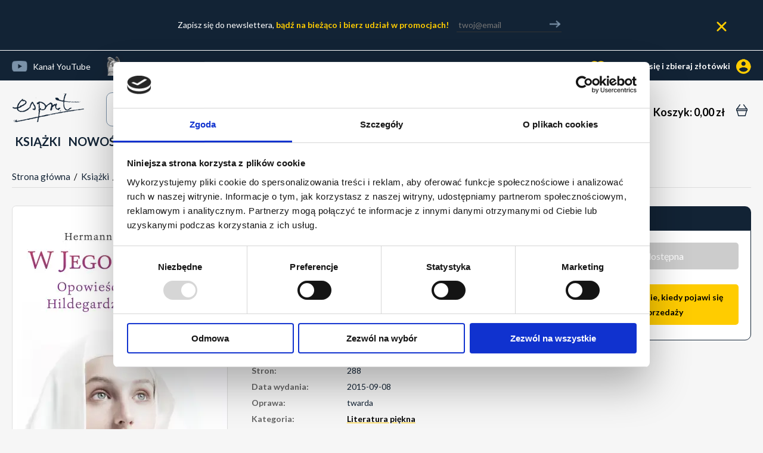

--- FILE ---
content_type: text/html; charset=utf-8
request_url: https://www.esprit.com.pl/367/w-jego-swietle-opowiesc-o-swietej-hildegardzie-z-bingen.html
body_size: 10537
content:
<!DOCTYPE html>
<html xmlns="http://www.w3.org/1999/xhtml" xml:lang="pl" lang="pl" xmlns:og="http://ogp.me/ns#"
      xmlns:fb="http://www.facebook.com/2008/fbml"> 
<head>
<!-- Google tag (gtag.js) -->
<script async src="https://www.googletagmanager.com/gtag/js?id=G-0DTVLY6ZZ0"></script>
<script>
  window.dataLayer = window.dataLayer || [];
  function gtag(){dataLayer.push(arguments);}
  gtag('js', new Date());

  gtag('config', 'G-0DTVLY6ZZ0');
gtag('config', 'AW-11066339397');
</script>
<!-- Google Tag Manager -->
<script>(function(w,d,s,l,i){w[l]=w[l]||[];w[l].push({'gtm.start':
new Date().getTime(),event:'gtm.js'});var f=d.getElementsByTagName(s)[0],
j=d.createElement(s),dl=l!='dataLayer'?'&l='+l:'';j.async=true;j.src=
'https://www.googletagmanager.com/gtm.js?id='+i+dl;f.parentNode.insertBefore(j,f);
})(window,document,'script','dataLayer','GTM-TFSPBZFD');</script>
<!-- End Google Tag Manager --><base href="https://www.esprit.com.pl/"/><meta http-equiv="Content-Type" content="text/html; charset=utf-8" />
<meta name="Content-Language" content="pl" />
<meta name="viewport" content="width=device-width; initial-scale=1.0">
<script type="text/javascript" src="_j/jquery.1.11.2.js"></script>
<script type="text/javascript" src="_j/funkcje-031224.js"></script>

<link rel="stylesheet" type="text/css" href="https://www.esprit.com.pl/_c/s1-250725-min.css" media="all"/>
<link rel="canonical" href="https://www.esprit.com.pl/367/w-jego-swietle-opowiesc-o-swietej-hildegardzie-z-bingen.html" />
<meta name="description" content="W Jego świetle. Opowieść o świętej Hildegardzie z Bingen" />
<meta name="keywords" content="Literatura piękna W Jego świetle. Opowieść o świętej Hildegardzie z Bingen" />
<meta name="author" content="Esprit" />
<meta name="Revisit-after" content="2 Days" />
<meta name="Robots" content="index, follow" /><script id="Cookiebot" src="https://consent.cookiebot.com/uc.js" data-cbid="90c9ef8a-037e-4913-8a6d-d153a63ef892" data-blockingmode="auto" type="text/javascript"></script><script type="text/javascript">

  var _gaq = _gaq || [];
  _gaq.push(['_setAccount', 'UA-99043466-1']);
  _gaq.push(['_trackPageview']);

  (function() {
	var ga = document.createElement('script'); ga.type = 'text/javascript'; ga.async = true;
	ga.src = ('https:' == document.location.protocol ? 'https://ssl' : 'http://www') + '.google-analytics.com/ga.js';
	var s = document.getElementsByTagName('script')[0]; s.parentNode.insertBefore(ga, s);
  })();

</script>


<!-- Facebook Pixel Code -->
<script>
!function(f,b,e,v,n,t,s)
{if(f.fbq)return;n=f.fbq=function(){n.callMethod?
n.callMethod.apply(n,arguments):n.queue.push(arguments)};
if(!f._fbq)f._fbq=n;n.push=n;n.loaded=!0;n.version='2.0';
n.queue=[];t=b.createElement(e);t.async=!0;
t.src=v;s=b.getElementsByTagName(e)[0];
s.parentNode.insertBefore(t,s)}(window,document,'script',
'https://connect.facebook.net/en_US/fbevents.js');
 fbq('init', '1331483656948556'); 
fbq('track', 'PageView');



</script>
<noscript>
 <img height="1" width="1" 
src="https://www.facebook.com/tr?id=1331483656948556&ev=PageView
&noscript=1"/>
</noscript>
<!-- End Facebook Pixel Code -->

<!-- Hotjar Tracking Code for http://www.esprit.com.pl/ -->
<script>
	(function(h,o,t,j,a,r){
		h.hj=h.hj||function(){(h.hj.q=h.hj.q||[]).push(arguments)};
		h._hjSettings={hjid:711243,hjsv:6};
		a=o.getElementsByTagName('head')[0];
		r=o.createElement('script');r.async=1;
		r.src=t+h._hjSettings.hjid+j+h._hjSettings.hjsv;
		a.appendChild(r);
	})(window,document,'https://static.hotjar.com/c/hotjar-','.js?sv=');
</script>
<meta name="google-site-verification" content="2Vj9Mne9o_zzU72k3ugLG_AK97EBnx8pU8XIHaUREYw" /><meta property="og:title" content="W Jego świetle. Opowieść o świętej Hildegardzie z Bingen" /><meta property="og:description" content="„Ona przysporzy nam wielu zmartwień” – powiedziała matka Hildegardy tuż po jej narodzinach. Rzeczywiście, dziewczynka od pierwszych dni swojego życia była słaba i chorowita. Rodzice chronili ją przed światem i otaczali czułą opieką.

Z Hildegardą chciał jednak rozmawiać Bóg - widziała rzeczy, których nikt dotąd nie widział, rozumiała zjawiska, których inni nie rozumieli. Im częściej o tym wspominała, tym bardziej była samotna. Ludzie mówili, że jest szalona.... " /><meta property="og:image" content="https://www.esprit.com.pl/images/okladka/360/0/0/600/0/367.webp" /><title>W Jego świetle. Opowieść o świętej Hildegardzie z Bingen - Hermann Multhaupt - Księgarnia Esprit</title></head><body ><!-- Google Tag Manager (noscript) -->
<noscript><iframe src="https://www.googletagmanager.com/ns.html?id=GTM-TFSPBZFD"
height="0" width="0" style="display:none;visibility:hidden"></iframe></noscript>
<!-- End Google Tag Manager (noscript) --><div class="newsletter-gora"><div class="newsletter-gora-inner">Zapisz się do newslettera, <a href="s/subskrypcja">bądź na bieżąco i bierz udział w promocjach!</a> <form><input type="text" name="mail" placeholder="twoj@email" value="" id="top-email"><div class="arrow" onclick="location.href='index.php?s=subskrypcja&email='+$('#top-email').val();"></div></form><div class="newsletter-gora-close" onclick="newsletterHide()"></div></div></div><div id="fb-root"></div><script>(function(d, s, id) {
      var js, fjs = d.getElementsByTagName(s)[0];
      if (d.getElementById(id)) return;
      js = d.createElement(s); js.id = id;
      js.src = "//connect.facebook.net/pl_PL/all.js#xfbml=1&appId=1408689642705362";
      fjs.parentNode.insertBefore(js, fjs);
    }(document, 'script', 'facebook-jssdk'));</script><div id="ng_gora000"><div class="ng_gora00"><div class="ng_gora0"><div class="ng_gora01"><a href="https://www.youtube.com/channel/UCdp7r3BGrA33COETplsiG_Q" target="blank" rel="nofollow" class="ng_gora01_yt">Kanał YouTube</a><a href="https://www.twojawalkaduchowa.pl/" class="ng_gora01_twd">Twoja Walka Duchowa</a><a href="s/klub">Katalog Dobrych Książek</a><a href="s/subskrypcja">Newsletter</a><a href="s/kontakt">Kontakt</a></div><div class="ng_gora02"><div class="gora32"><div class="gora321" onclick="if (window.screen.availWidth < 768) location.href='s/zaloguj'; else $.colorbox({href:'okno_zaloguj.php'});"><span class="gora3212">zaloguj się i zbieraj złotówki</span>  <ul id="konto_menu" class="konto_menu">
    <li><a href="s/zaloguj">zaloguj się</a></li>
    <li><a href="s/rejestracja">utwórz nowe konto</a></li>
    </ul> <img src="_c/zl-small.png" width="30" height="30" alt="zaloguj" class="gora3211" /> </div></div></div><div class="klir"></div></div></div><div class="ng_gora"><div class="ng_gora1"><div class="g4 g4-menu" onclick="showOverlay('overlay-menu'); copyMenu();"></div><a href="/"><img src="_c/esprit.png" width="123" height="53" border="0" alt="Wydawnictwo Esprit" id="logo" /><img src="images/espritm.png" width="94" height="42" border="0" alt="Wydawnictwo Esprit" id="logom"></a></div><div class="ng_gora3"><div class="gora33"><a href="s/koszyk" class="cart-button" aria-label="Koszyk: 0,00 zł"><span class="gora-big-only">Koszyk: 0,00 zł</span></a> <img src="_c/koszyk.svg" width="31" height="20" border="0" alt="koszyk"></div></div><div class="ng_gora2"><div id="fpodpowiedz" class="podpowiedz"></div><form action="index.php" name="fszukaj" id="fszukaj" class="podpowiedz"><input type="hidden" name="s" value="wyszukaj" /><input type="text" name="warunek" value="szukaj tytułów, autorów, tematów..." aria-label="wyszukaj" id="warunek" onfocus="change_values(this);" onblur="change_values(this);" autocomplete="off"></form><div id="szukajsubmit" onclick="document.fszukaj.submit();"></div><div id="fpreloader"></div><div class="fsubmit" onclick="fszsubmit();"></div><div class="podpowiadaj"></div>

	<script type="text/javascript">
		function fszsubmit() {
			document.fszukaj.submit();
		}
		</script>
	<script type="text/javascript"><!--
	var timer;
	jQuery("#fszukaj #warunek").keyup(function (e) {
		if (typeof timer != undefined) clearTimeout(timer);
		if (jQuery("#fszukaj #warunek").val().length > 0 && jQuery("#fszukaj #warunek").val() != "szukaj tytułów, autorów, tematów...") {
			$("#szukajsubmit").fadeIn("slow");
			if (jQuery("#fszukaj #warunek").val().length >= 3) {
				if (e.keyCode <= 40 && e.keyCode >= 37) {
					/*
					//38 w gore, 40 w dol
				  	if (e.keyCode == 38) {
				    	$(".ksiazka_podp.current")
				      .parent() // moves up to the li element
				      .prev() // moves to the adjacent li element
				      .find("a") // moves down to the link
				        .click(); // triggers a click on the previous link
				  	} else if (e.keyCode == 40) {
				    	$(".ksiazka_podp.current").parent().next().find("a").click();
				  	}
					*/
				} else {
					jQuery("#fpreloader").show();
					timer = window.setTimeout(function() {
						
						jQuery.ajax({
						  url: "okno_podpowiedz.php?warunek="+encodeURIComponent(jQuery("#fszukaj #warunek").val()),
						  context: document.body,
						  contentType: "application/x-www-form-urlencoded; charset=utf-8",	
						  success: function(data){	
								jQuery("#fpodpowiedz").html(data);
								jQuery("#fpodpowiedz").show();
								jQuery("#fpreloader").hide();
						  }
						});
					},500);
				}
			}
			else {
				jQuery("#fpodpowiedz").html('<div id="fpodpowiedz_wnetrze"><div class="fpodpowiedz_wpisz">wpisz więcej liter, aby uzyskać podpowiedzi</div></div>');
				jQuery("#fpodpowiedz").show();
			}
	  	}
		else {
			jQuery("#fpodpowiedz").hide();
		}
		
	}).keyup();

	jQuery(".podpowiedz").bind('mouseover', 'change',function() {
		if (jQuery("#fszukaj input").val().length > 0 && jQuery("#fszukaj #warunek").val() != "wyszukaj") jQuery("#fpodpowiedz").show();
	});

	jQuery(".podpowiedz").mouseout(function() {
		jQuery("#fpodpowiedz").hide();
	});

	//-->
	</script></div></div><div class="klir"></div><div class="ng_gora_menu" id="menu"><div class="menudzialy"><a href="/" class="homepage">Strona główna</a><a href="ksiazki" class=" ">KSIĄŻKI</a>
<a href="s/wyniki#showmenu" class="visible-xs visible-sm">KATEGORIE</a>
    <a href="s/wyniki/k/nowosci">NOWOŚCI</a>
<a href="s/wyniki/k/zapowiedzi">ZAPOWIEDZI</a>
<a href="s/wyniki/k/bestsellery">BESTSELLERY</a><a href="s/wyniki/k/promocje">PROMOCJE</a><a href="d11/e-booki" >E-BOOKI</a><a href="s/wyniki/dzial/50/audiobooki" >AUDIOBOOKI</a><a href="s/wyniki/k/dewocjonalia">DEWOCJONALIA</a><br><a href="s/kontakt" class="visible-xs visible-sm ">KONTAKT</a><div class="visible-xs visible-sm"><br><br><br><br><br><br></div><div class="klir"></div></div></div><div class="overlay" style="display:none"><div class="overlay-close" onclick="hideOverlay()"></div><div class="klir"></div><div class="overlay-content"></div></div><div class="overlay-menu" style="display:none"><div class="overlay-menu-content"></div></div>
<div class="klir"></div>
</div>

<div id="srodek"><div id="content"><div class="trail"><a href="./">Strona główna</a>&nbsp; / &nbsp;<a href="s/wyniki">Książki</a>&nbsp; / &nbsp;<a href="s/wyniki/dzial/2/literatura-piekna">Literatura piękna</a>&nbsp; / &nbsp;<span>W Jego świetle. Opowieść o świętej Hildegardzie z Bingen</span></div>
	<script>
		function kartaToggle(className) {
			if ($(document).width() < 992) {
				$(className).toggle();
				if ($(className).is(":visible")) {
					$(className).siblings(".karta-naglowek").addClass("karta-naglowek-opened");
				} else {
					$(className).siblings(".karta-naglowek").removeClass("karta-naglowek-opened");
				}
			}
		}
		$(function() {
			onStart();
			// On clicking a tab
			$(".karta-tabs a").click(function(e) {
				e.preventDefault();
				// Remove active class from all tabs and add to the current tab
				$(".karta-tabs a").removeClass("tab-active");
				$(this).addClass("tab-active");

				// Show the selected content with smooth scrolling
				var selectedTab = $(this).attr("href");

				$("html, body").animate({
					scrollTop: $(selectedTab).offset().top - 100 // Adjust the offset as needed
				}, 600);

			});
			$(".karta-opis-more").click(function(e) {
				if ($(this).hasClass("karta-opis-more-opened")) {
					$(".karta-opis").removeClass("karta-opis-full");
					$(this).removeClass("karta-opis-more-opened");
					$(".karta-opis-inside").show();
					$(".karta-opis-more-button2").html("czytaj dalej");
				} else {
					$(".karta-opis").addClass("karta-opis-full");
					$(this).addClass("karta-opis-more-opened");
					$(".karta-opis-inside").hide();
					$(".karta-opis-more-button2").html("zwiń");
				}
			});
			$(".karta-normal-opis-more").click(function(e) {
				if ($(this).hasClass("karta-normal-opis-more-opened")) {
					$("#karta-opis-inner").removeClass("karta-normal-opis-full");
					$(this).removeClass("karta-normal-opis-more-opened");
					$(".karta-normal-opis-inner-inside").show();
					$(".karta-normal-opis-more-button2").html("czytaj dalej");
				} else {
					$("#karta-opis-inner").addClass("karta-normal-opis-full");
					$(this).addClass("karta-normal-opis-more-opened");
					$(".karta-normal-opis-inner-inside").hide();
					$(".karta-normal-opis-more-button2").html("zwiń");
				}
			});
		});
		$( window ).on( "resize", function() {
			onStart();
		});
		function onStart() {

			if ($(document).width() > 991) {
				leftPosition = $("#karta-menu").offset().left;
				width = $("#karta1").outerWidth() + $("#karta2").innerWidth();
				leftPositionNegative = leftPosition * -1;
				$("#karta-shortnote").css("padding-left", leftPosition).css("margin-left", leftPositionNegative).css("width", width);
				leftPositionTabs = leftPosition - 30;
				leftPositionNegativeTabs = leftPosition * -1;
				$("#karta-menu").css("padding-left", leftPositionTabs).css("margin-left", leftPositionNegativeTabs).css("width", width + 30);
				$(".karta-tabs a:first").addClass("tab-active");
				$("#karta12").after($("#karta3").detach());
				$("#karta12").after($("#karta3").detach());
				$(".zwroty").detach().appendTo("#zwroty0");
				$("#karta-cena-fixed").html("");
				$("#karta-cena-fixed").hide();
			} else {
				if ($(document).width() > 350) {
					if ($(".najnizsza").html()) {
						$(".karta-cena-fixed-najnizsza").html($(".najnizsza").html().replace("e-booka", ""));
					}
					$("#karta3").detach().appendTo("#karta-cena-mobile1");
					$(".zwroty").detach().appendTo("#karta-cena-mobile2");
					var $window = $(window);
					var div2 = $("#karta-cena-fixed");
					var div1 = $("#karta3");
					var div1_top = div1.offset().top;
					var div1_height = div1.height();
					var div1_bottom = div1_top + div1_height;
					$window.on("scroll", function() {
						var scrollTop = document.documentElement.scrollTop;
						var viewport_height = $window.height();
						var scrollTop_bottom = scrollTop + viewport_height;
						if (scrollTop_bottom > div1_top && scrollTop_bottom < div1_bottom) {
							div2.hide();
						} else {
							div2.show();
						}
					});
				} else {
					$("#karta-cena-fixed").hide();
				}
			}

		};			
	</script>
	<div id="karta-cena-fixed"></div><div id="karta"><div id="karta0"><div id="karta12"><div id="karta1"><div id="karta1w"><script>iGal = 0;</script><div class="okladka0"><div class="karta_okladka"><div class="okladka"><img src="images/okladka/360/0/0/600/0/367.webp"  alt="W Jego świetle. Opowieść o świętej Hildegardzie z Bingen" onclick="$.colorbox({href:'okno_zdjecia.php?id=367&iGal='+iGal, className:'cboxOkl' });" width="360" height="579"  /></div></div></div></div></div><div id="karta2"><div class="fblike"><div class="fb-like" data-href="http://www.esprit.com.pl/367/w-jego-swietle-opowiesc-o-swietej-hildegardzie-z-bingen.html" data-layout="box_count" data-action="like" data-show-faces="true" data-share="true"></div></div><h1>W Jego świetle. Opowieść o świętej Hildegardzie z Bingen</h1><div class="autorzy"><a href="s/wyniki/autor/334/hermann-multhaupt">Hermann Multhaupt</a></div><div class="karta_ck"><div class="klir"></div></div><div class="karta_cechy" ><div class="karta_cechy_autor"><div class="klir"></div>Tłumaczenie:<br /><a href="s/wyniki/autor/331/monika-dobija">Monika Dobija</a><div class="klir"></div>Osoba powiązana:<br /><a href="s/wyniki/autor/289/sw-hildegarda-z-bingen">św. Hildegarda z Bingen</a></div><div class="ksiazka_cecha"><span>Stron:</span><span class="cecha-right"> 288</span></div><div class="klir"></div><div class="ksiazka_cecha"><span>Data wydania:</span><span class="cecha-right"> 2015-09-08</span></div><div class="klir"></div><div class="ksiazka_cecha"><span>Oprawa:</span><span class="cecha-right"> twarda</span></div><div class="klir"></div></div><div class="ksiazka_cecha"><span>Kategoria:</span><span class="cecha-right"> <a href="s/wyniki/dzial/2/literatura-piekna">Literatura piękna</a></span></div><div class="klir"></div><div id="karta-green"><div style="color:#808080">brak w magazynie</div><div>Dostawa od 8,90&nbsp;zł</div></div><div class="klir"><br /></div></div><div id="karta-cena-mobile"><div id="karta-cena-mobile1"></div><div id="karta-cena-mobile2"></div></div><div id="karta-menu"><div id="karta-menu-inner" class="karta-tabs"><a href="#karta-normal-description">Opis</a><a href="#karta-specyfikacje">Specyfikacje</a></div></div><span id="karta-normal-description"></span><div id="karta-normal-opis-normal"><div id="karta-opis-inner"><div class="karta-normal-opis-inner-inside"></div><p class="opis">„Ona przysporzy nam wielu zmartwień” – powiedziała matka Hildegardy tuż po jej narodzinach. Rzeczywiście, dziewczynka od pierwszych dni swojego życia była słaba i chorowita. Rodzice chronili ją przed światem i otaczali czułą opieką.<br />
<br />
Z Hildegardą chciał jednak rozmawiać Bóg - widziała rzeczy, których nikt dotąd nie widział, rozumiała zjawiska, których inni nie rozumieli. Im częściej o tym wspominała, tym bardziej była samotna. Ludzie mówili, że jest szalona. Albo opętana. Pewnego dnia jej rodzice podjęli ważną decyzję: postanowili poświęcić Hildegardę Bogu i wysłali ją do klasztoru. Jak się później okazało, ta pozornie niesprawiedliwa decyzja, ocaliła jej życie.<br />
<br />
<em>W Jego świetle</em> to fascynująca opowieść o życiu niesamowitej średniowiecznej mniszki, słynącej z głębokiej duchowości, wielkiej odwagi, wewnętrznego poczucia sprawiedliwości oraz nadzwyczajnych umiejętności rozumienia natury i Boga. Przedstawia jej życie od dzieciństwa aż do ostatnich dni spędzonych w klasztorze. Historia świętej Hildegardy zdumiewa, zaskakuje barwnością i pokazuje potęgę charyzmy wielkiej średniowiecznej świętej i uczonej.</p></div><div class="karta-normal-opis-more"><div class="karta-normal-opis-more-button"></div><div class="karta-normal-opis-more-button2">czytaj dalej</div></div></div><div class="klir"></div><div id="karta-specyfikacje"><div class="karta-naglowek" onclick="kartaToggle('#karta-specyfikacje-inner')">Specyfikacje</div><div id="karta-specyfikacje-inner" class="karta-inner"><div class="ksiazka_cecha"><span>Autor:</span><span class="cecha-right"> <a href="s/wyniki/autor/334/hermann-multhaupt">Hermann Multhaupt</a></span></div><div class="klir"></div><div class="ksiazka_cecha"><span>EAN:</span><span class="cecha-right"> 9788364647451</span></div><div class="klir"></div><div class="ksiazka_cecha"><span>ISBN:</span><span class="cecha-right"> 978-83-64647-45-1</span></div><div class="klir"></div><div class="ksiazka_cecha"><span>Format:</span><span class="cecha-right"> 130x200 cm</span></div><div class="klir"></div><div class="ksiazka_cecha"><span>Stron:</span><span class="cecha-right"> 288</span></div><div class="klir"></div><div class="ksiazka_cecha"><span>Data wydania:</span><span class="cecha-right"> 2015-09-08</span></div><div class="klir"></div><div class="ksiazka_cecha"><span>Waga:</span><span class="cecha-right"> 360 g</span></div><div class="klir"></div><div class="ksiazka_cecha"><span>Oprawa:</span><span class="cecha-right"> twarda</span></div><div class="klir"></div><div class="ksiazka_cecha"><span>Producent:</span><span class="cecha-right"> Wydawnictwo Esprit, ul. Władysława Siwka 27A, 31-588 Kraków, sprzedaz@esprit.com.pl</span></div><div class="klir"></div></div></div></div><div id="karta3"><div id="karta3-inside"><div class="karta_cena" ></div><div class="karta_dk"><div class="button2_pas">niedostępna</div><br /><div class="but3" onclick="powiadamiaj('367')">powiadom mnie, kiedy pojawi się w&nbsp;sprzedaży</div></div><div class="ebook_pas"></div></div></div><div class="klir"></div></div><div class="klir"></div><div id="zwroty0"><div class="zwroty" onclick="location.href='s/zwroty'">BEZPROBLEMOWY ZWROT TOWARU.  Kupuj i sprawdź spokojnie w domu. W ciągu 14 dni możesz odstąpić od umowy bez podania przyczyny. [*Nie dotyczy ebooków i innych produktów dostarczanych w formie cyfrowej]</div></div><div><div class="boxs_nagl"><h2><a href="s/wyniki/autor/289/sw-hildegarda-z-bingen">św. Hildegarda z Bingen &#8211; pozostałe książki</a></h2></div><div class="karta-naglowek karta-naglowek-desktop-hidden" onclick="kartaToggle('#karta-inne-inner289')">św. Hildegarda z Bingen &#8211; pozostałe książki</div><div id="karta-inne-inner289" class="karta-inne-inner karta-inner"><div class="boxs"><div class="box"><div class="boxw "><div class="ksiazka" id="ksiazka_144"><a class="ksiazka_lewa ksiazka_lewa_280"  href="144/wiedza-lecznicza-sw-hildegardy-z-bingen-od-a-do-z.html"><div class="ksiazka_okladka0"><div class="ksiazka_cechy"></div><div class="okladka"><img src="images/okladka/182/0/0/280/0/144.webp"  alt="Wiedza lecznicza św. Hildegardy z Bingen od A do Z" width="182" height="260"  /></div></div></a><div class="ksiazka_prawa" onclick="location.href='144/wiedza-lecznicza-sw-hildegardy-z-bingen-od-a-do-z.html'"><div class="ksiazka_autorzy">Dr Wighard Strehlow</div><h3><a href="144/wiedza-lecznicza-sw-hildegardy-z-bingen-od-a-do-z.html" title="Wiedza lecznicza św. Hildegardy z Bingen od A do Z">Wiedza lecznicza św. Hildegardy z Bingen od A do Z</a></h3><div class="ksiazka_cena"><div class="cena"><span class="cstrike">59,90&nbsp;zł</span><span class="cstrong">41,90&nbsp;zł</span></div></div></div><div class="ksiazka_guziki"><div onclick="sztuk = $('#koszyk_ile').val();dokoszyka('144',sztuk)" class="bkoszyk"><span >do koszyka</span></div></div><div class="klir"></div></div></div></div><div class="box"><div class="boxw "><div class="ksiazka" id="ksiazka_323"><a class="ksiazka_lewa ksiazka_lewa_280"  href="323/leczenie-chorob-duszy.html"><div class="ksiazka_okladka0"><div class="ksiazka_cechy"></div><div class="okladka"><img src="images/okladka/182/0/0/280/0/323.webp"  alt="Leczenie chorób duszy" width="182" height="257"  /></div></div></a><div class="ksiazka_prawa" onclick="location.href='323/leczenie-chorob-duszy.html'"><div class="ksiazka_autorzy">Dr Wighard Strehlow</div><h3><a href="323/leczenie-chorob-duszy.html" title="Leczenie chorób duszy">Leczenie chorób duszy</a></h3><div class="ksiazka_cena"><div class="cena"><span class="cstrike">59,90&nbsp;zł</span><span class="cstrong">41,90&nbsp;zł</span></div></div></div><div class="ksiazka_guziki"><div class="button2_pas">niedostępna</div></div><div class="klir"></div></div></div></div><div class="box"><div class="boxw "><div class="ksiazka" id="ksiazka_1273"><a class="ksiazka_lewa ksiazka_lewa_280"  href="1273/sw-hildegarda-z-bingen-po-prostu-posc.html"><div class="ksiazka_okladka0"><div class="ksiazka_cechy"></div><div class="okladka"><img src="images/okladka/182/0/0/280/0/1273.webp"  alt="Św. Hildegarda z Bingen. Po prostu pość" width="182" height="257"  /></div></div></a><div class="ksiazka_prawa" onclick="location.href='1273/sw-hildegarda-z-bingen-po-prostu-posc.html'"><div class="ksiazka_autorzy">Brigitte Pregenzer</div><h3><a href="1273/sw-hildegarda-z-bingen-po-prostu-posc.html" title="Św. Hildegarda z Bingen. Po prostu pość">Św. Hildegarda z Bingen. Po prostu pość</a></h3><div class="ksiazka_cena"><div class="cena"><span class="cstrike">49,90&nbsp;zł</span><span class="cstrong">34,90&nbsp;zł</span></div></div></div><div class="ksiazka_guziki"><div onclick="sztuk = $('#koszyk_ile').val();dokoszyka('1273',sztuk)" class="bkoszyk"><span >do koszyka</span></div></div><div class="klir"></div></div></div></div><div class="box"><div class="boxw "><div class="ksiazka" id="ksiazka_172"><a class="ksiazka_lewa ksiazka_lewa_280"  href="172/zywnosc--ktora-leczy.html"><div class="ksiazka_okladka0"><div class="ksiazka_cechy"></div><div class="okladka"><img src="images/okladka/182/0/0/280/0/172.webp"  alt="Żywność, która leczy" width="182" height="260"  /></div></div></a><div class="ksiazka_prawa" onclick="location.href='172/zywnosc--ktora-leczy.html'"><div class="ksiazka_autorzy">Dr Wighard Strehlow</div><h3><a href="172/zywnosc--ktora-leczy.html" title="Żywność, która leczy">Żywność, która leczy</a></h3><div class="ksiazka_cena"><div class="cena"><span class="cstrike">69,90&nbsp;zł</span><span class="cstrong">48,90&nbsp;zł</span></div></div></div><div class="ksiazka_guziki"><div onclick="sztuk = $('#koszyk_ile').val();dokoszyka('172',sztuk)" class="bkoszyk"><span >do koszyka</span></div></div><div class="klir"></div></div></div></div><div class="box"><div class="boxw "><div class="ksiazka" id="ksiazka_216"><a class="ksiazka_lewa ksiazka_lewa_280"  href="216/cudowna-medycyna-swietej-hildegardy-z-bingen--doktora-kosciola.html"><div class="ksiazka_okladka0"><div class="ksiazka_cechy"></div><div class="okladka"><img src="images/okladka/182/0/0/280/0/216.webp"  alt="Cudowna medycyna Świętej Hildegardy z Bingen, Doktora Kościoła" width="182" height="257"  /></div></div></a><div class="ksiazka_prawa" onclick="location.href='216/cudowna-medycyna-swietej-hildegardy-z-bingen--doktora-kosciola.html'"><div class="ksiazka_autorzy">Dr Gottfried Hertzka</div><h3><a href="216/cudowna-medycyna-swietej-hildegardy-z-bingen--doktora-kosciola.html" title="Cudowna medycyna Świętej Hildegardy z Bingen, Doktora Kościoła">Cudowna medycyna Świętej Hildegardy z Bingen, Doktora Kościoła</a></h3><div class="ksiazka_cena"><div class="cena"><span class="cstrike">44,90&nbsp;zł</span><span class="cstrong">31,90&nbsp;zł</span></div></div></div><div class="ksiazka_guziki"><div onclick="sztuk = $('#koszyk_ile').val();dokoszyka('216',sztuk)" class="bkoszyk"><span >do koszyka</span></div></div><div class="klir"></div></div></div></div><div class="box"><div class="boxw "><div class="ksiazka" id="ksiazka_442"><a class="ksiazka_lewa ksiazka_lewa_280"  href="442/zdrowe-i-proste-gotowanie-ze-sw-hildegarda-z-bingen.html"><div class="ksiazka_okladka0"><div class="ksiazka_cechy"></div><div class="okladka"><img src="images/okladka/182/0/0/280/0/442.webp"  alt="Zdrowe i proste gotowanie ze Św. Hildegardą z Bingen" width="182" height="258"  /></div></div></a><div class="ksiazka_prawa" onclick="location.href='442/zdrowe-i-proste-gotowanie-ze-sw-hildegarda-z-bingen.html'"><div class="ksiazka_autorzy">Brigitte Pregenzer</div><h3><a href="442/zdrowe-i-proste-gotowanie-ze-sw-hildegarda-z-bingen.html" title="Zdrowe i proste gotowanie ze Św. Hildegardą z Bingen">Zdrowe i proste gotowanie ze Św. Hildegardą z Bingen</a></h3><div class="ksiazka_cena"><div class="cena"><span class="cstrike">59,90&nbsp;zł</span><span class="cstrong">41,90&nbsp;zł</span></div></div></div><div class="ksiazka_guziki"><div onclick="sztuk = $('#koszyk_ile').val();dokoszyka('442',sztuk)" class="bkoszyk"><span >do koszyka</span></div></div><div class="klir"></div></div></div></div></div><a href="s/wyniki/autor/289/sw-hildegarda-z-bingen" class="but3 klir right">zobacz wszystkie książki (31) oraz e-booki (5)</a><div class="klir"></div></div></div><div class="boxs_nagl">Inni kupili także</div><div class="karta-naglowek karta-naglowek-desktop-hidden" onclick="kartaToggle('#karta-takze-inner')">Inni kupili także</div><div id="karta-takze-inner" class="karta-inner"><div class="boxs"><div class="box"><div class="boxw "><div class="ksiazka" id="ksiazka_368"><a class="ksiazka_lewa ksiazka_lewa_280"  href="368/kuchnia-sw-hildegardy.html"><div class="ksiazka_okladka0"><div class="ksiazka_cechy"></div><div class="okladka"><img src="images/okladka/182/0/0/280/0/368.webp"  alt="Kuchnia św. Hildegardy" width="182" height="258"  /></div></div></a><div class="ksiazka_prawa" onclick="location.href='368/kuchnia-sw-hildegardy.html'"><div class="ksiazka_autorzy">Dr Wighard Strehlow</div><h3><a href="368/kuchnia-sw-hildegardy.html" title="Kuchnia św. Hildegardy">Kuchnia św. Hildegardy</a></h3><div class="ksiazka_cena"></div></div><div class="ksiazka_guziki"><div class="button2_pas">niedostępna</div></div><div class="klir"></div></div></div></div><div class="box"><div class="boxw "><div class="ksiazka" id="ksiazka_377"><a class="ksiazka_lewa ksiazka_lewa_280"  href="377/tajemna-bron-boga.html"><div class="ksiazka_okladka0"><div class="ksiazka_cechy"></div><div class="okladka"><img src="images/okladka/182/0/0/280/0/377.webp"  alt="Tajemna broń Boga" width="182" height="278"  /></div></div></a><div class="ksiazka_prawa" onclick="location.href='377/tajemna-bron-boga.html'"><div class="ksiazka_autorzy">Merlin Carothers</div><h3><a href="377/tajemna-bron-boga.html" title="Tajemna broń Boga">Tajemna broń Boga</a></h3><div class="ksiazka_cena"></div></div><div class="ksiazka_guziki"><div class="button2_pas">niedostępna</div></div><div class="klir"></div></div></div></div><div class="box"><div class="boxw "><div class="ksiazka" id="ksiazka_273"><a class="ksiazka_lewa ksiazka_lewa_280"  href="273/jezus-mowi-do-ciebie.html"><div class="ksiazka_okladka0"><div class="ksiazka_cechy"></div><div class="okladka"><img src="images/okladka/182/0/0/280/0/273.webp"  alt="Jezus mówi do ciebie" width="182" height="273"  /></div></div></a><div class="ksiazka_prawa" onclick="location.href='273/jezus-mowi-do-ciebie.html'"><div class="ksiazka_autorzy">Sarah Young</div><h3><a href="273/jezus-mowi-do-ciebie.html" title="Jezus mówi do ciebie">Jezus mówi do ciebie</a></h3><div class="ksiazka_cena"><div class="cena"><span class="cstrike">49,90&nbsp;zł</span><span class="cstrong">34,90&nbsp;zł</span></div></div></div><div class="ksiazka_guziki"><div class="button2_pas">niedostępna</div></div><div class="klir"></div></div></div></div><div class="box"><div class="boxw "><div class="ksiazka" id="ksiazka_172"><a class="ksiazka_lewa ksiazka_lewa_280"  href="172/zywnosc--ktora-leczy.html"><div class="ksiazka_okladka0"><div class="ksiazka_cechy"></div><div class="okladka"><img src="images/okladka/182/0/0/280/0/172.webp"  alt="Żywność, która leczy" width="182" height="260"  /></div></div></a><div class="ksiazka_prawa" onclick="location.href='172/zywnosc--ktora-leczy.html'"><div class="ksiazka_autorzy">Dr Wighard Strehlow</div><h3><a href="172/zywnosc--ktora-leczy.html" title="Żywność, która leczy">Żywność, która leczy</a></h3><div class="ksiazka_cena"><div class="cena"><span class="cstrike">69,90&nbsp;zł</span><span class="cstrong">48,90&nbsp;zł</span></div></div></div><div class="ksiazka_guziki"><div onclick="sztuk = $('#koszyk_ile').val();dokoszyka('172',sztuk)" class="bkoszyk"><span >do koszyka</span></div></div><div class="klir"></div></div></div></div><div class="box"><div class="boxw "><div class="ksiazka" id="ksiazka_380"><a class="ksiazka_lewa ksiazka_lewa_280"  href="380/charyzmaty.html"><div class="ksiazka_okladka0"><div class="ksiazka_cechy"></div><div class="okladka"><img src="images/okladka/182/0/0/280/0/380.webp"  alt="Charyzmaty" width="164" height="280"  /></div></div></a><div class="ksiazka_prawa" onclick="location.href='380/charyzmaty.html'"><div class="ksiazka_autorzy">Denise Bergeron</div><h3><a href="380/charyzmaty.html" title="Charyzmaty">Charyzmaty</a></h3><div class="ksiazka_cena"></div></div><div class="ksiazka_guziki"><div class="button2_pas">niedostępna</div></div><div class="klir"></div></div></div></div><div class="box"><div class="boxw "><div class="ksiazka" id="ksiazka_388"><a class="ksiazka_lewa ksiazka_lewa_280"  href="388/rozaniec-eucharystyczny-z-rozancem.html"><div class="ksiazka_okladka0"><div class="ksiazka_cechy"></div><div class="okladka"><img src="images/okladka/182/0/0/280/0/388.webp"  alt="Różaniec Eucharystyczny Z RÓŻAŃCEM" width="182" height="178"  /></div></div></a><div class="ksiazka_prawa" onclick="location.href='388/rozaniec-eucharystyczny-z-rozancem.html'"><div class="ksiazka_autorzy">Carver Alan Ames</div><h3><a href="388/rozaniec-eucharystyczny-z-rozancem.html" title="Różaniec Eucharystyczny Z RÓŻAŃCEM">Różaniec Eucharystyczny Z RÓŻAŃCEM</a></h3><div class="ksiazka_cena"><div class="cena"><span class="cstrike">24,90&nbsp;zł</span><span class="cstrong">17,90&nbsp;zł</span></div></div></div><div class="ksiazka_guziki"><div onclick="sztuk = $('#koszyk_ile').val();dokoszyka('388',sztuk)" class="bkoszyk"><span >do koszyka</span></div></div><div class="klir"></div></div></div></div></div></div><div class="boxs_nagl">Najpopularniejsze w&nbsp;kategorii <a href="s/wyniki/dzial/2/literatura-piekna">Literatura piękna</a></div><div class="karta-naglowek karta-naglowek-desktop-hidden" onclick="kartaToggle('#karta-popularne-inner2')">Najpopularniejsze w&nbsp;kategorii Literatura piękna</div><div id="karta-popularne-inner2" class="karta-popularne-inner karta-inner"><div class="boxs"><div class="box"><div class="boxw "><div class="ksiazka" id="ksiazka_832"><a class="ksiazka_lewa ksiazka_lewa_280"  href="832/zaraza.html"><div class="ksiazka_okladka0"><div class="ksiazka_cechy"><div class="cecha promocja">PROMOCJA</div></div><div class="okladka"><img src="images/okladka/182/0/0/280/0/832.webp"  alt="Zaraza" width="182" height="257"  /></div></div></a><div class="ksiazka_prawa" onclick="location.href='832/zaraza.html'"><div class="ksiazka_autorzy">Krystian Kratiuk</div><h3><a href="832/zaraza.html" title="Zaraza">Zaraza</a></h3><div class="ksiazka_cena"><div class="cena"><span class="cstrike">39,00&nbsp;zł</span><span class="cstrong">4,90&nbsp;zł</span></div></div></div><div class="ksiazka_guziki"><div onclick="sztuk = $('#koszyk_ile').val();dokoszyka('832',sztuk)" class="bkoszyk"><span >do koszyka</span></div></div><div class="klir"></div></div></div></div><div class="box"><div class="boxw "><div class="ksiazka" id="ksiazka_3015"><a class="ksiazka_lewa ksiazka_lewa_280"  href="3015/teraz-bardzo-osobista-historia.html"><div class="ksiazka_okladka0"><div class="ksiazka_cechy"><div class="cecha nowosc">NOWOŚĆ</div></div><div class="okladka"><img src="images/okladka/182/0/0/280/0/3015.webp"  alt="Teraz. Bardzo osobista historia" width="182" height="259"  /></div></div></a><div class="ksiazka_prawa" onclick="location.href='3015/teraz-bardzo-osobista-historia.html'"><div class="ksiazka_autorzy">s. Benedykta Karolina Baumann OP</div><h3><a href="3015/teraz-bardzo-osobista-historia.html" title="Teraz. Bardzo osobista historia">Teraz. Bardzo osobista historia</a></h3><div class="ksiazka_cena"><div class="cena"><span class="cstrike">49,90&nbsp;zł</span><span class="cstrong">34,90&nbsp;zł</span></div></div></div><div class="ksiazka_guziki"><div onclick="sztuk = $('#koszyk_ile').val();dokoszyka('3015',sztuk)" class="bkoszyk"><span >do koszyka</span></div></div><div class="klir"></div></div></div></div><div class="box"><div class="boxw "><div class="ksiazka" id="ksiazka_3436"><a class="ksiazka_lewa ksiazka_lewa_280"  href="3436/progi-twego-domu.html"><div class="ksiazka_okladka0"><div class="ksiazka_cechy"><div class="cecha nowosc">NOWOŚĆ</div></div><div class="okladka"><img src="images/okladka/182/0/0/280/0/3436.webp"  alt="Progi twego domu" width="182" height="256"  /></div></div></a><div class="ksiazka_prawa" onclick="location.href='3436/progi-twego-domu.html'"><div class="ksiazka_autorzy">Jagoda Kwiecień</div><h3><a href="3436/progi-twego-domu.html" title="Progi twego domu">Progi twego domu</a></h3><div class="ksiazka_cena"><div class="cena"><span class="cstrike">59,90&nbsp;zł</span><span class="cstrong">41,90&nbsp;zł</span></div></div></div><div class="ksiazka_guziki"><div onclick="sztuk = $('#koszyk_ile').val();dokoszyka('3436',sztuk)" class="bkoszyk"><span >do koszyka</span></div></div><div class="klir"></div></div></div></div><div class="box"><div class="boxw "><div class="ksiazka" id="ksiazka_903"><a class="ksiazka_lewa ksiazka_lewa_280"  href="903/krzycz-do-woli.html"><div class="ksiazka_okladka0"><div class="ksiazka_cechy"></div><div class="okladka"><img src="images/okladka/182/0/0/280/0/903.webp"  alt="Krzycz do woli" width="182" height="257"  /></div></div></a><div class="ksiazka_prawa" onclick="location.href='903/krzycz-do-woli.html'"><div class="ksiazka_autorzy">Paweł Cwynar</div><h3><a href="903/krzycz-do-woli.html" title="Krzycz do woli">Krzycz do woli</a></h3><div class="ksiazka_cena"><div class="cena"><span class="cstrike">59,90&nbsp;zł</span><span class="cstrong">41,90&nbsp;zł</span></div></div></div><div class="ksiazka_guziki"><div onclick="sztuk = $('#koszyk_ile').val();dokoszyka('903',sztuk)" class="bkoszyk"><span >do koszyka</span></div></div><div class="klir"></div></div></div></div><div class="box"><div class="boxw "><div class="ksiazka" id="ksiazka_1402"><a class="ksiazka_lewa ksiazka_lewa_280"  href="1402/listy-starego-diabla-do-mlodego.html"><div class="ksiazka_okladka0"><div class="ksiazka_cechy"></div><div class="okladka"><img src="images/okladka/182/0/0/280/0/1402.webp"  alt="Listy starego diabła do młodego" width="178" height="280"  /></div></div></a><div class="ksiazka_prawa" onclick="location.href='1402/listy-starego-diabla-do-mlodego.html'"><div class="ksiazka_autorzy">C.S. Lewis</div><h3><a href="1402/listy-starego-diabla-do-mlodego.html" title="Listy starego diabła do młodego">Listy starego diabła do młodego</a></h3><div class="ksiazka_cena"><div class="cena"><span class="cstrike">35,00&nbsp;zł</span><span class="cstrong">27,90&nbsp;zł</span></div></div></div><div class="ksiazka_guziki"><div onclick="sztuk = $('#koszyk_ile').val();dokoszyka('1402',sztuk)" class="bkoszyk"><span >do koszyka</span></div></div><div class="klir"></div></div></div></div><div class="box"><div class="boxw "><div class="ksiazka" id="ksiazka_817"><a class="ksiazka_lewa ksiazka_lewa_280"  href="817/dopoki-mamy-twarze-oprawa-twarda.html"><div class="ksiazka_okladka0"><div class="ksiazka_cechy"></div><div class="okladka"><img src="images/okladka/182/0/0/280/0/817.webp"  alt="Dopóki mamy twarze /oprawa twarda/" width="182" height="280"  /></div></div></a><div class="ksiazka_prawa" onclick="location.href='817/dopoki-mamy-twarze-oprawa-twarda.html'"><div class="ksiazka_autorzy">C.S. Lewis</div><h3><a href="817/dopoki-mamy-twarze-oprawa-twarda.html" title="Dopóki mamy twarze /oprawa twarda/">Dopóki mamy twarze /oprawa twarda/</a></h3><div class="ksiazka_cena"><div class="cena"><span class="cstrike">44,90&nbsp;zł</span><span class="cstrong">31,90&nbsp;zł</span></div></div></div><div class="ksiazka_guziki"><div onclick="sztuk = $('#koszyk_ile').val();dokoszyka('817',sztuk)" class="bkoszyk"><span >do koszyka</span></div></div><div class="klir"></div></div></div></div></div></div>    <script>
    gtag("event", "view_item", {
        items: [
          {
            item_id: "367",
            item_name: "W Jego świetle. Opowieść o świętej Hildegardzie z Bingen",
            price: 0.00,
        }, ]
    });
    </script>
    <script type="application/ld+json">{
"@context": "http://schema.org/",
"@type": "Product",
"name": "W Jego świetle. Opowieść o świętej Hildegardzie z Bingen",
"category": "Literatura piękna",
"image":
"https://www.esprit.com.pl/images/okladka/1000/0/0/0/0/367.jpg",
"sku": "978-83-64647-45-1",
"gtin13": "9788364647451",

"brand": {
"@type": "Brand",
"name": "Wydawnictwo Esprit"
},
"offers": {
"@type": "Offer",
"name": "W Jego świetle. Opowieść o świętej Hildegardzie z Bingen",
"price": 0.00,
"url":
"https://www.esprit.com.pl/367/w-jego-swietle-opowiesc-o-swietej-hildegardzie-z-bingen.html",
"priceCurrency": "PLN",
"image": [
"https://www.esprit.com.pl/images/okladka/1000/0/0/0/0/367.jpg"
],
"sku": "978-83-64647-45-1",
"gtin13": "9788364647451",
"itemCondition": "NewCondition",
"availability": "",
"seller": {
"@type": "Organization",
"name": "Esprit"
}
}
}
</script></div></div><div class="klir"></div></div><div class="klir"></div></div><div id="dol0"><div id="dol-opinie" onclick="location.href='s/opinie'"><div id="dol-opinie2"><div class="dol-opinie2x">Średnia ocena procesu zamówienia: 4,87 / 5  </div><div class="dol-opinie22"><div style="background:url('_c/star_bkg.png') -3.25px 0px no-repeat; width:125px; height:25px; overflow:hidden; float:left;"><img src="_c/star3.png" width="25" height="25" alt="1 gwiazdka"><img src="_c/star3.png" width="25" height="25" alt="2 gwiazdki"><img src="_c/star3.png" width="25" height="25" alt="3 gwiazdki"><img src="_c/star3.png" width="25" height="25" alt="4 gwiazdki"><img src="_c/star3.png" width="25" height="25" alt="5 gwiazdek">
			</div> </div><div class="dol-opinie2x">Przeczytaj opinie naszych Klientów <span>&raquo;</span></div><div class="klir"></div></div></div><div id="dol"><div id="dol-menu">
    <a href="s/regulamin">Regulamin księgarni</a>
    <a href="s/prywatnosc">Polityka prywatności</a>
    <a href="s/przesylki">Ceny przesyłek</a>
    <a href="s/subskrypcja">Newsletter</a>
    <a href="s/katalogi">Katalogi</a>
	<a href="s/punkty_sprzedazy">Księgarnie</a>
	<a href="s/zwroty">Zwroty</a>
    <a href="s/kontakt">Kontakt</a>
    </div><div id="dol1"><div id="dol1w"><img src="_c/dol_logo.png" width="135" height="96" border="0" alt="esprit" /></div></div><div id="dol2"><div id="dol2w"><strong>Esprit Detal</strong><br />
ul. W. Siwka 27A<br />
31-588 Kraków<br />
<br />
&nbsp;</div></div><div id="dol3"><div id="dol3w">Logistyka:<br /><img src="_c/przesylki-dol.png" width="354" height="51" alt="esprit wysyłki" /></div></div><div id="dol4"><div id="dol4w">Płatności:<br /><img src="_c/przelewy-dol.png" width="98" height="44" alt="esprit płatności /"></div></div><div id="dol5"><div id="dol5w">Infolinia:<br /><strong>tel. 12 264 37 09<br />
tel. 12 395 70 72<br />
tel. 12&nbsp;267 05 69<br />
tel. 12 262 35 51</strong><br />
&nbsp;</div></div><div id="dol6"><div id="dol6w"><a href="https://www.youtube.com/channel/UCdp7r3BGrA33COETplsiG_Q" target="blank" rel="nofollow"><img src="_c/dol_youtube.png" width="95" height="30" alt="youtube" /></a></div></div><script type="text/javascript">
var oldpos = 0;
var boxarr = new Array();
var boxwiersz = 0;
var boxkol = 0;
var maxheight = new Array();

function przeliczwiersz (y) {
	$(".boxs > .box > .boxw").each(function () {
		var position = $(this).position();
		if (position.top == y) {
			if (maxheight[y] === undefined) maxheight[y] = 0;
			if ($(this).height() > maxheight[y]) {
				maxheight[y] = $(this).height();
			}
			$(this).height(maxheight[y]);
            console.log(maxheight[y]);
			$(".boxs > .box > .boxw .ksiazka_maska").hide();
		}
	});
}

function przeliczwiersze () {

	$(".boxs > .box > .boxw").each(function () {
		kph = $(this).find(".ksiazka_prawa").height();
        kph = kph + 30;
        ow = $(this).find(".okladka").width();
        $(this).css("padding-bottom",kph);
        $(this).find(".ksiazka_prawa").css("position","absolute");
        $(this).find(".ksiazka_prawa").css("bottom",65);
        $(this).find(".ksiazka_prawa").css("width",ow);
        $(this).find(".ksiazka_guziki").css("width",ow);
	})
}


$( window ).load(function() {
//	przeliczwiersze ();
});

$( window ).resize(function() {
//    przeliczwiersze ();
});

$(document).ready(function() {
//	przeliczwiersze ();

});

 
</script>		<!-- Google Code for KsiÄ™garnia Conversion Page -->
		<script type="text/javascript">
		/* <![CDATA[ */
		var google_conversion_id = 1017404944;
		var google_conversion_language = "en";
		var google_conversion_format = "2";
		var google_conversion_color = "ffffff";
		var google_conversion_label = "EEkwCJDz0gEQkLyR5QM";
		var google_conversion_value = 0;
		/* ]]> */
		</script>
		<script type="text/javascript" src="https://www.googleadservices.com/pagead/conversion.js"></script>
		<noscript>
		<div style="display:inline;"><img height="1" width="1" style="border-style:none;" alt="" src="https://www.googleadservices.com/pagead/conversion/1017404944/?label=EEkwCJDz0gEQkLyR5QM&amp;guid=ON&amp;script=0"/></div>
		</noscript>	<script type="application/ld+json">
{
  "@context": "https://schema.org",
  "@type": "Organization",
  "name": "Wydawnictwo Esprit",
  "url": "https://www.esprit.com.pl/",
  "logo": "https://www.esprit.com.pl/_c/esprit.png",
"address": {
"@type": "PostalAddress",
"postalCode": "31-588",
"streetAddress": "ul. W. Siwka 27A",
"addressLocality": "Kraków",
"addressCountry": "PL"
}
}
</script><script type="application/ld+json">
		{
		"@context": "http://schema.org",
		"@type": "BreadcrumbList",
		"itemListElement": [
		{
			"@type": "ListItem",
			"position": 1,
			"name": "Strona główna",
			"item": "https://www.esprit.com.pl/"
		},
			{
				"@type": "ListItem",
				"position": 2,
				"name": "Książki",
				"item": "https://www.esprit.com.pl/s/wyniki"
			},
			{
				"@type": "ListItem",
				"position": 3,
				"name": "Literatura piękna",
				"item": "https://www.esprit.com.pl/s/wyniki/dzial/2/literatura-piekna"
			},
			{
				"@type": "ListItem",
				"position": 4,
				"name": "W Jego świetle. Opowieść o świętej Hildegardzie z Bingen",
				"item": "https://www.esprit.com.pl/367/w-jego-swietle-opowiesc-o-swietej-hildegardzie-z-bingen.html"
			}]
		}
		</script>
		<div class="klir"></div></div></div></body></html>

--- FILE ---
content_type: text/css
request_url: https://www.esprit.com.pl/_c/s1-250725-min.css
body_size: 22295
content:
@import url('https://fonts.googleapis.com/css2?family=Lato:ital,wght@0,400;0,700;1,400;1,700&display=swap');@font-face {font-family: 'Lato', sans-serif;font-weight:normal;font-display: swap;}.center-block {display: block;margin-left: auto;margin-right: auto;}.pull-right {float: right !important;}.pull-left {float: left !important;}.hide {display: none !important;}.show {display: block !important;}.invisible {visibility: hidden;}.text-hide {font: 0/0 a;color: transparent;text-shadow: none;background-color: transparent;border: 0;}.hidden {display: none !important;visibility: hidden !important;}.affix {position: fixed;}@-ms-viewport {width: device-width;}.visible-xs, .visible-sm, .visible-md, .visible-lg {display: none !important;}.visible-xs-block, .visible-xs-inline, .visible-xs-inline-block, .visible-sm-block, .visible-sm-inline, .visible-sm-inline-block, .visible-md-block, .visible-md-inline, .visible-md-inline-block, .visible-lg-block, .visible-lg-inline, .visible-lg-inline-block {display: none !important;}@media (max-width: 767px) {.visible-xs {display: block !important;}table.visible-xs {display: table;}tr.visible-xs {display: table-row !important;}th.visible-xs, td.visible-xs {display: table-cell !important;}}@media (max-width: 767px) {.visible-xs-block {display: block !important;}}@media (max-width: 767px) {.visible-xs-inline {display: inline !important;}}@media (max-width: 767px) {.visible-xs-inline-block {display: inline-block !important;}}@media (min-width: 768px) and (max-width: 991px) {.visible-sm {display: block !important;}table.visible-sm {display: table;}tr.visible-sm {display: table-row !important;}th.visible-sm, td.visible-sm {display: table-cell !important;}}@media (min-width: 768px) and (max-width: 991px) {.visible-sm-block {display: block !important;}}@media (min-width: 768px) and (max-width: 991px) {.visible-sm-inline {display: inline !important;}}@media (min-width: 768px) and (max-width: 991px) {.visible-sm-inline-block {display: inline-block !important;}}@media (min-width: 992px) and (max-width: 1199px) {.visible-md {display: block !important;}table.visible-md {display: table;}tr.visible-md {display: table-row !important;}th.visible-md, td.visible-md {display: table-cell !important;}}@media (min-width: 992px) and (max-width: 1199px) {.visible-md-block {display: block !important;}}@media (min-width: 992px) and (max-width: 1199px) {.visible-md-inline {display: inline !important;}}@media (min-width: 992px) and (max-width: 1199px) {.visible-md-inline-block {display: inline-block !important;}}@media (min-width: 1200px) {.visible-lg {display: block !important;}table.visible-lg {display: table;}tr.visible-lg {display: table-row !important;}th.visible-lg, td.visible-lg {display: table-cell !important;}}@media (min-width: 1200px) {.visible-lg-block {display: block !important;}}@media (min-width: 1200px) {.visible-lg-inline {display: inline !important;}}@media (min-width: 1200px) {.visible-lg-inline-block {display: inline-block !important;}}@media (max-width: 767px) {.hidden-xs {display: none !important;}}@media (min-width: 768px) and (max-width: 991px) {.hidden-sm {display: none !important;}}@media (min-width: 992px) and (max-width: 1199px) {.hidden-md {display: none !important;}}@media (min-width: 1200px) {.hidden-lg {display: none !important;}}.visible-print {display: none !important;}@media print {.visible-print {display: block !important;}table.visible-print {display: table;}tr.visible-print {display: table-row !important;}th.visible-print, td.visible-print {display: table-cell !important;}}.visible-print-block {display: none !important;}@media print {.visible-print-block {display: block !important;}}.visible-print-inline {display: none !important;}@media print {.visible-print-inline {display: inline !important;}}.visible-print-inline-block {display: none !important;}@media print {.visible-print-inline-block {display: inline-block !important;}}@media print {.hidden-print {display: none !important;}}.col-xs-1, .col-sm-1, .col-md-1, .col-lg-1, .col-xs-2, .col-sm-2, .col-md-2, .col-lg-2, .col-xs-3, .col-sm-3, .col-md-3, .col-lg-3, .col-xs-4, .col-sm-4, .col-md-4, .col-lg-4, .col-xs-5, .col-sm-5, .col-md-5, .col-lg-5, .col-xs-6, .col-sm-6, .col-md-6, .col-lg-6, .col-xs-7, .col-sm-7, .col-md-7, .col-lg-7, .col-xs-8, .col-sm-8, .col-md-8, .col-lg-8, .col-xs-9, .col-sm-9, .col-md-9, .col-lg-9, .col-xs-10, .col-sm-10, .col-md-10, .col-lg-10, .col-xs-11, .col-sm-11, .col-md-11, .col-lg-11, .col-xs-12, .col-sm-12, .col-md-12, .col-lg-12, .col-xs-13, .col-sm-13, .col-md-13, .col-lg-13, .col-xs-14, .col-sm-14, .col-md-14, .col-lg-14, .col-xs-15, .col-sm-15, .col-md-15, .col-lg-15, .col-xs-16, .col-sm-16, .col-md-16, .col-lg-16, .col-xs-17, .col-sm-17, .col-md-17, .col-lg-17, .col-xs-18, .col-sm-18, .col-md-18, .col-lg-18, .col-xs-19, .col-sm-19, .col-md-19, .col-lg-19, .col-xs-20, .col-sm-20, .col-md-20, .col-lg-20, .col-xs-21, .col-sm-21, .col-md-21, .col-lg-21, .col-xs-22, .col-sm-22, .col-md-22, .col-lg-22, .col-xs-23, .col-sm-23, .col-md-23, .col-lg-23, .col-xs-24, .col-sm-24, .col-md-24, .col-lg-24 {position: relative;min-height: 1px;}.col-xs-1, .col-xs-2, .col-xs-3, .col-xs-4, .col-xs-5, .col-xs-6, .col-xs-7, .col-xs-8, .col-xs-9, .col-xs-10, .col-xs-11, .col-xs-12, .col-xs-13, .col-xs-14, .col-xs-15, .col-xs-16, .col-xs-17, .col-xs-18, .col-xs-19, .col-xs-20, .col-xs-21, .col-xs-22, .col-xs-23, .col-xs-24 {float: left;}.col-xs-24 {width: 100%;}.col-xs-23 {width: 95.83333333%;}.col-xs-22 {width: 91.66666667%;}.col-xs-21 {width: 87.5%;}.col-xs-20 {width: 83.33333333%;}.col-xs-19 {width: 79.16666667%;}.col-xs-18 {width: 75%;}.col-xs-17 {width: 70.83333333%;}.col-xs-16 {width: 66.66666667%;}.col-xs-15 {width: 62.5%;}.col-xs-14 {width: 58.33333333%;}.col-xs-13 {width: 54.16666667%;}.col-xs-12 {width: 50%;}.col-xs-11 {width: 45.83333333%;}.col-xs-10 {width: 41.66666667%;}.col-xs-9 {width: 37.5%;}.col-xs-8 {width: 33.33333333%;}.col-xs-7 {width: 29.16666667%;}.col-xs-6 {width: 25%;}.col-xs-5 {width: 20.83333333%;}.col-xs-4 {width: 16.66666667%;}.col-xs-3 {width: 12.5%;}.col-xs-2 {width: 8.33333333%;}.col-xs-1 {width: 4.16666667%;}.col-xs-pull-24 {right: 100%;}.col-xs-pull-23 {right: 95.83333333%;}.col-xs-pull-22 {right: 91.66666667%;}.col-xs-pull-21 {right: 87.5%;}.col-xs-pull-20 {right: 83.33333333%;}.col-xs-pull-19 {right: 79.16666667%;}.col-xs-pull-18 {right: 75%;}.col-xs-pull-17 {right: 70.83333333%;}.col-xs-pull-16 {right: 66.66666667%;}.col-xs-pull-15 {right: 62.5%;}.col-xs-pull-14 {right: 58.33333333%;}.col-xs-pull-13 {right: 54.16666667%;}.col-xs-pull-12 {right: 50%;}.col-xs-pull-11 {right: 45.83333333%;}.col-xs-pull-10 {right: 41.66666667%;}.col-xs-pull-9 {right: 37.5%;}.col-xs-pull-8 {right: 33.33333333%;}.col-xs-pull-7 {right: 29.16666667%;}.col-xs-pull-6 {right: 25%;}.col-xs-pull-5 {right: 20.83333333%;}.col-xs-pull-4 {right: 16.66666667%;}.col-xs-pull-3 {right: 12.5%;}.col-xs-pull-2 {right: 8.33333333%;}.col-xs-pull-1 {right: 4.16666667%;}.col-xs-pull-0 {right: auto;}.col-xs-push-24 {left: 100%;}.col-xs-push-23 {left: 95.83333333%;}.col-xs-push-22 {left: 91.66666667%;}.col-xs-push-21 {left: 87.5%;}.col-xs-push-20 {left: 83.33333333%;}.col-xs-push-19 {left: 79.16666667%;}.col-xs-push-18 {left: 75%;}.col-xs-push-17 {left: 70.83333333%;}.col-xs-push-16 {left: 66.66666667%;}.col-xs-push-15 {left: 62.5%;}.col-xs-push-14 {left: 58.33333333%;}.col-xs-push-13 {left: 54.16666667%;}.col-xs-push-12 {left: 50%;}.col-xs-push-11 {left: 45.83333333%;}.col-xs-push-10 {left: 41.66666667%;}.col-xs-push-9 {left: 37.5%;}.col-xs-push-8 {left: 33.33333333%;}.col-xs-push-7 {left: 29.16666667%;}.col-xs-push-6 {left: 25%;}.col-xs-push-5 {left: 20.83333333%;}.col-xs-push-4 {left: 16.66666667%;}.col-xs-push-3 {left: 12.5%;}.col-xs-push-2 {left: 8.33333333%;}.col-xs-push-1 {left: 4.16666667%;}.col-xs-push-0 {left: auto;}.col-xs-offset-24 {margin-left: 100%;}.col-xs-offset-23 {margin-left: 95.83333333%;}.col-xs-offset-22 {margin-left: 91.66666667%;}.col-xs-offset-21 {margin-left: 87.5%;}.col-xs-offset-20 {margin-left: 83.33333333%;}.col-xs-offset-19 {margin-left: 79.16666667%;}.col-xs-offset-18 {margin-left: 75%;}.col-xs-offset-17 {margin-left: 70.83333333%;}.col-xs-offset-16 {margin-left: 66.66666667%;}.col-xs-offset-15 {margin-left: 62.5%;}.col-xs-offset-14 {margin-left: 58.33333333%;}.col-xs-offset-13 {margin-left: 54.16666667%;}.col-xs-offset-12 {margin-left: 50%;}.col-xs-offset-11 {margin-left: 45.83333333%;}.col-xs-offset-10 {margin-left: 41.66666667%;}.col-xs-offset-9 {margin-left: 37.5%;}.col-xs-offset-8 {margin-left: 33.33333333%;}.col-xs-offset-7 {margin-left: 29.16666667%;}.col-xs-offset-6 {margin-left: 25%;}.col-xs-offset-5 {margin-left: 20.83333333%;}.col-xs-offset-4 {margin-left: 16.66666667%;}.col-xs-offset-3 {margin-left: 12.5%;}.col-xs-offset-2 {margin-left: 8.33333333%;}.col-xs-offset-1 {margin-left: 4.16666667%;}.col-xs-offset-0 {margin-left: 0%;}@media (min-width: 768px) {.col-sm-1, .col-sm-2, .col-sm-3, .col-sm-4, .col-sm-5, .col-sm-6, .col-sm-7, .col-sm-8, .col-sm-9, .col-sm-10, .col-sm-11, .col-sm-12, .col-sm-13, .col-sm-14, .col-sm-15, .col-sm-16, .col-sm-17, .col-sm-18, .col-sm-19, .col-sm-20, .col-sm-21, .col-sm-22, .col-sm-23, .col-sm-24 {float: left;}.col-sm-24 {width: 100%;}.col-sm-23 {width: 95.83333333%;}.col-sm-22 {width: 91.66666667%;}.col-sm-21 {width: 87.5%;}.col-sm-20 {width: 83.33333333%;}.col-sm-19 {width: 79.16666667%;}.col-sm-18 {width: 75%;}.col-sm-17 {width: 70.83333333%;}.col-sm-16 {width: 66.66666667%;}.col-sm-15 {width: 62.5%;}.col-sm-14 {width: 58.33333333%;}.col-sm-13 {width: 54.16666667%;}.col-sm-12 {width: 50%;}.col-sm-11 {width: 45.83333333%;}.col-sm-10 {width: 41.66666667%;}.col-sm-9 {width: 37.5%;}.col-sm-8 {width: 33.33333333%;}.col-sm-7 {width: 29.16666667%;}.col-sm-6 {width: 25%;}.col-sm-5 {width: 20.83333333%;}.col-sm-4 {width: 16.66666667%;}.col-sm-3 {width: 12.5%;}.col-sm-2 {width: 8.33333333%;}.col-sm-1 {width: 4.16666667%;}.col-sm-pull-24 {right: 100%;}.col-sm-pull-23 {right: 95.83333333%;}.col-sm-pull-22 {right: 91.66666667%;}.col-sm-pull-21 {right: 87.5%;}.col-sm-pull-20 {right: 83.33333333%;}.col-sm-pull-19 {right: 79.16666667%;}.col-sm-pull-18 {right: 75%;}.col-sm-pull-17 {right: 70.83333333%;}.col-sm-pull-16 {right: 66.66666667%;}.col-sm-pull-15 {right: 62.5%;}.col-sm-pull-14 {right: 58.33333333%;}.col-sm-pull-13 {right: 54.16666667%;}.col-sm-pull-12 {right: 50%;}.col-sm-pull-11 {right: 45.83333333%;}.col-sm-pull-10 {right: 41.66666667%;}.col-sm-pull-9 {right: 37.5%;}.col-sm-pull-8 {right: 33.33333333%;}.col-sm-pull-7 {right: 29.16666667%;}.col-sm-pull-6 {right: 25%;}.col-sm-pull-5 {right: 20.83333333%;}.col-sm-pull-4 {right: 16.66666667%;}.col-sm-pull-3 {right: 12.5%;}.col-sm-pull-2 {right: 8.33333333%;}.col-sm-pull-1 {right: 4.16666667%;}.col-sm-pull-0 {right: auto;}.col-sm-push-24 {left: 100%;}.col-sm-push-23 {left: 95.83333333%;}.col-sm-push-22 {left: 91.66666667%;}.col-sm-push-21 {left: 87.5%;}.col-sm-push-20 {left: 83.33333333%;}.col-sm-push-19 {left: 79.16666667%;}.col-sm-push-18 {left: 75%;}.col-sm-push-17 {left: 70.83333333%;}.col-sm-push-16 {left: 66.66666667%;}.col-sm-push-15 {left: 62.5%;}.col-sm-push-14 {left: 58.33333333%;}.col-sm-push-13 {left: 54.16666667%;}.col-sm-push-12 {left: 50%;}.col-sm-push-11 {left: 45.83333333%;}.col-sm-push-10 {left: 41.66666667%;}.col-sm-push-9 {left: 37.5%;}.col-sm-push-8 {left: 33.33333333%;}.col-sm-push-7 {left: 29.16666667%;}.col-sm-push-6 {left: 25%;}.col-sm-push-5 {left: 20.83333333%;}.col-sm-push-4 {left: 16.66666667%;}.col-sm-push-3 {left: 12.5%;}.col-sm-push-2 {left: 8.33333333%;}.col-sm-push-1 {left: 4.16666667%;}.col-sm-push-0 {left: auto;}.col-sm-offset-24 {margin-left: 100%;}.col-sm-offset-23 {margin-left: 95.83333333%;}.col-sm-offset-22 {margin-left: 91.66666667%;}.col-sm-offset-21 {margin-left: 87.5%;}.col-sm-offset-20 {margin-left: 83.33333333%;}.col-sm-offset-19 {margin-left: 79.16666667%;}.col-sm-offset-18 {margin-left: 75%;}.col-sm-offset-17 {margin-left: 70.83333333%;}.col-sm-offset-16 {margin-left: 66.66666667%;}.col-sm-offset-15 {margin-left: 62.5%;}.col-sm-offset-14 {margin-left: 58.33333333%;}.col-sm-offset-13 {margin-left: 54.16666667%;}.col-sm-offset-12 {margin-left: 50%;}.col-sm-offset-11 {margin-left: 45.83333333%;}.col-sm-offset-10 {margin-left: 41.66666667%;}.col-sm-offset-9 {margin-left: 37.5%;}.col-sm-offset-8 {margin-left: 33.33333333%;}.col-sm-offset-7 {margin-left: 29.16666667%;}.col-sm-offset-6 {margin-left: 25%;}.col-sm-offset-5 {margin-left: 20.83333333%;}.col-sm-offset-4 {margin-left: 16.66666667%;}.col-sm-offset-3 {margin-left: 12.5%;}.col-sm-offset-2 {margin-left: 8.33333333%;}.col-sm-offset-1 {margin-left: 4.16666667%;}.col-sm-offset-0 {margin-left: 0%;}}@media (min-width: 992px) {.col-md-1, .col-md-2, .col-md-3, .col-md-4, .col-md-5, .col-md-6, .col-md-7, .col-md-8, .col-md-9, .col-md-10, .col-md-11, .col-md-12, .col-md-13, .col-md-14, .col-md-15, .col-md-16, .col-md-17, .col-md-18, .col-md-19, .col-md-20, .col-md-21, .col-md-22, .col-md-23, .col-md-24 {float: left;}.col-md-24 {width: 100%;}.col-md-23 {width: 95.83333333%;}.col-md-22 {width: 91.66666667%;}.col-md-21 {width: 87.5%;}.col-md-20 {width: 83.33333333%;}.col-md-19 {width: 79.16666667%;}.col-md-18 {width: 75%;}.col-md-17 {width: 70.83333333%;}.col-md-16 {width: 66.66666667%;}.col-md-15 {width: 62.5%;}.col-md-14 {width: 58.33333333%;}.col-md-13 {width: 54.16666667%;}.col-md-12 {width: 50%;}.col-md-11 {width: 45.83333333%;}.col-md-10 {width: 41.66666667%;}.col-md-9 {width: 37.5%;}.col-md-8 {width: 33.33333333%;}.col-md-7 {width: 29.16666667%;}.col-md-6 {width: 25%;}.col-md-5 {width: 20.83333333%;}.col-md-4 {width: 16.66666667%;}.col-md-3 {width: 12.5%;}.col-md-2 {width: 8.33333333%;}.col-md-1 {width: 4.16666667%;}.col-md-pull-24 {right: 100%;}.col-md-pull-23 {right: 95.83333333%;}.col-md-pull-22 {right: 91.66666667%;}.col-md-pull-21 {right: 87.5%;}.col-md-pull-20 {right: 83.33333333%;}.col-md-pull-19 {right: 79.16666667%;}.col-md-pull-18 {right: 75%;}.col-md-pull-17 {right: 70.83333333%;}.col-md-pull-16 {right: 66.66666667%;}.col-md-pull-15 {right: 62.5%;}.col-md-pull-14 {right: 58.33333333%;}.col-md-pull-13 {right: 54.16666667%;}.col-md-pull-12 {right: 50%;}.col-md-pull-11 {right: 45.83333333%;}.col-md-pull-10 {right: 41.66666667%;}.col-md-pull-9 {right: 37.5%;}.col-md-pull-8 {right: 33.33333333%;}.col-md-pull-7 {right: 29.16666667%;}.col-md-pull-6 {right: 25%;}.col-md-pull-5 {right: 20.83333333%;}.col-md-pull-4 {right: 16.66666667%;}.col-md-pull-3 {right: 12.5%;}.col-md-pull-2 {right: 8.33333333%;}.col-md-pull-1 {right: 4.16666667%;}.col-md-pull-0 {right: auto;}.col-md-push-24 {left: 100%;}.col-md-push-23 {left: 95.83333333%;}.col-md-push-22 {left: 91.66666667%;}.col-md-push-21 {left: 87.5%;}.col-md-push-20 {left: 83.33333333%;}.col-md-push-19 {left: 79.16666667%;}.col-md-push-18 {left: 75%;}.col-md-push-17 {left: 70.83333333%;}.col-md-push-16 {left: 66.66666667%;}.col-md-push-15 {left: 62.5%;}.col-md-push-14 {left: 58.33333333%;}.col-md-push-13 {left: 54.16666667%;}.col-md-push-12 {left: 50%;}.col-md-push-11 {left: 45.83333333%;}.col-md-push-10 {left: 41.66666667%;}.col-md-push-9 {left: 37.5%;}.col-md-push-8 {left: 33.33333333%;}.col-md-push-7 {left: 29.16666667%;}.col-md-push-6 {left: 25%;}.col-md-push-5 {left: 20.83333333%;}.col-md-push-4 {left: 16.66666667%;}.col-md-push-3 {left: 12.5%;}.col-md-push-2 {left: 8.33333333%;}.col-md-push-1 {left: 4.16666667%;}.col-md-push-0 {left: auto;}.col-md-offset-24 {margin-left: 100%;}.col-md-offset-23 {margin-left: 95.83333333%;}.col-md-offset-22 {margin-left: 91.66666667%;}.col-md-offset-21 {margin-left: 87.5%;}.col-md-offset-20 {margin-left: 83.33333333%;}.col-md-offset-19 {margin-left: 79.16666667%;}.col-md-offset-18 {margin-left: 75%;}.col-md-offset-17 {margin-left: 70.83333333%;}.col-md-offset-16 {margin-left: 66.66666667%;}.col-md-offset-15 {margin-left: 62.5%;}.col-md-offset-14 {margin-left: 58.33333333%;}.col-md-offset-13 {margin-left: 54.16666667%;}.col-md-offset-12 {margin-left: 50%;}.col-md-offset-11 {margin-left: 45.83333333%;}.col-md-offset-10 {margin-left: 41.66666667%;}.col-md-offset-9 {margin-left: 37.5%;}.col-md-offset-8 {margin-left: 33.33333333%;}.col-md-offset-7 {margin-left: 29.16666667%;}.col-md-offset-6 {margin-left: 25%;}.col-md-offset-5 {margin-left: 20.83333333%;}.col-md-offset-4 {margin-left: 16.66666667%;}.col-md-offset-3 {margin-left: 12.5%;}.col-md-offset-2 {margin-left: 8.33333333%;}.col-md-offset-1 {margin-left: 4.16666667%;}.col-md-offset-0 {margin-left: 0%;}}@media (min-width: 1200px) {.col-lg-1, .col-lg-2, .col-lg-3, .col-lg-4, .col-lg-5, .col-lg-6, .col-lg-7, .col-lg-8, .col-lg-9, .col-lg-10, .col-lg-11, .col-lg-12, .col-lg-13, .col-lg-14, .col-lg-15, .col-lg-16, .col-lg-17, .col-lg-18, .col-lg-19, .col-lg-20, .col-lg-21, .col-lg-22, .col-lg-23, .col-lg-24 {float: left;}.col-lg-24 {width: 100%;}.col-lg-23 {width: 95.83333333%;}.col-lg-22 {width: 91.66666667%;}.col-lg-21 {width: 87.5%;}.col-lg-20 {width: 83.33333333%;}.col-lg-19 {width: 79.16666667%;}.col-lg-18 {width: 75%;}.col-lg-17 {width: 70.83333333%;}.col-lg-16 {width: 66.66666667%;}.col-lg-15 {width: 62.5%;}.col-lg-14 {width: 58.33333333%;}.col-lg-13 {width: 54.16666667%;}.col-lg-12 {width: 50%;}.col-lg-11 {width: 45.83333333%;}.col-lg-10 {width: 41.66666667%;}.col-lg-9 {width: 37.5%;}.col-lg-8 {width: 33.33333333%;}.col-lg-7 {width: 29.16666667%;}.col-lg-6 {width: 25%;}.col-lg-5 {width: 20.83333333%;}.col-lg-4 {width: 16.66666667%;}.col-lg-3 {width: 12.5%;}.col-lg-2 {width: 8.33333333%;}.col-lg-1 {width: 4.16666667%;}.col-lg-pull-24 {right: 100%;}.col-lg-pull-23 {right: 95.83333333%;}.col-lg-pull-22 {right: 91.66666667%;}.col-lg-pull-21 {right: 87.5%;}.col-lg-pull-20 {right: 83.33333333%;}.col-lg-pull-19 {right: 79.16666667%;}.col-lg-pull-18 {right: 75%;}.col-lg-pull-17 {right: 70.83333333%;}.col-lg-pull-16 {right: 66.66666667%;}.col-lg-pull-15 {right: 62.5%;}.col-lg-pull-14 {right: 58.33333333%;}.col-lg-pull-13 {right: 54.16666667%;}.col-lg-pull-12 {right: 50%;}.col-lg-pull-11 {right: 45.83333333%;}.col-lg-pull-10 {right: 41.66666667%;}.col-lg-pull-9 {right: 37.5%;}.col-lg-pull-8 {right: 33.33333333%;}.col-lg-pull-7 {right: 29.16666667%;}.col-lg-pull-6 {right: 25%;}.col-lg-pull-5 {right: 20.83333333%;}.col-lg-pull-4 {right: 16.66666667%;}.col-lg-pull-3 {right: 12.5%;}.col-lg-pull-2 {right: 8.33333333%;}.col-lg-pull-1 {right: 4.16666667%;}.col-lg-pull-0 {right: auto;}.col-lg-push-24 {left: 100%;}.col-lg-push-23 {left: 95.83333333%;}.col-lg-push-22 {left: 91.66666667%;}.col-lg-push-21 {left: 87.5%;}.col-lg-push-20 {left: 83.33333333%;}.col-lg-push-19 {left: 79.16666667%;}.col-lg-push-18 {left: 75%;}.col-lg-push-17 {left: 70.83333333%;}.col-lg-push-16 {left: 66.66666667%;}.col-lg-push-15 {left: 62.5%;}.col-lg-push-14 {left: 58.33333333%;}.col-lg-push-13 {left: 54.16666667%;}.col-lg-push-12 {left: 50%;}.col-lg-push-11 {left: 45.83333333%;}.col-lg-push-10 {left: 41.66666667%;}.col-lg-push-9 {left: 37.5%;}.col-lg-push-8 {left: 33.33333333%;}.col-lg-push-7 {left: 29.16666667%;}.col-lg-push-6 {left: 25%;}.col-lg-push-5 {left: 20.83333333%;}.col-lg-push-4 {left: 16.66666667%;}.col-lg-push-3 {left: 12.5%;}.col-lg-push-2 {left: 8.33333333%;}.col-lg-push-1 {left: 4.16666667%;}.col-lg-push-0 {left: auto;}.col-lg-offset-24 {margin-left: 100%;}.col-lg-offset-23 {margin-left: 95.83333333%;}.col-lg-offset-22 {margin-left: 91.66666667%;}.col-lg-offset-21 {margin-left: 87.5%;}.col-lg-offset-20 {margin-left: 83.33333333%;}.col-lg-offset-19 {margin-left: 79.16666667%;}.col-lg-offset-18 {margin-left: 75%;}.col-lg-offset-17 {margin-left: 70.83333333%;}.col-lg-offset-16 {margin-left: 66.66666667%;}.col-lg-offset-15 {margin-left: 62.5%;}.col-lg-offset-14 {margin-left: 58.33333333%;}.col-lg-offset-13 {margin-left: 54.16666667%;}.col-lg-offset-12 {margin-left: 50%;}.col-lg-offset-11 {margin-left: 45.83333333%;}.col-lg-offset-10 {margin-left: 41.66666667%;}.col-lg-offset-9 {margin-left: 37.5%;}.col-lg-offset-8 {margin-left: 33.33333333%;}.col-lg-offset-7 {margin-left: 29.16666667%;}.col-lg-offset-6 {margin-left: 25%;}.col-lg-offset-5 {margin-left: 20.83333333%;}.col-lg-offset-4 {margin-left: 16.66666667%;}.col-lg-offset-3 {margin-left: 12.5%;}.col-lg-offset-2 {margin-left: 8.33333333%;}.col-lg-offset-1 {margin-left: 4.16666667%;}.col-lg-offset-0 {margin-left: 0%;}}html,body,div,dl,dt,dd,ul,ol,li,h1,h2,h3,h4,h5,h6,pre,form,fieldset,input,textarea,p,blockquote,th,td {margin:0;padding:0;font-family: Lato;}table {border-collapse:collapse;border-spacing:0;}fieldset,img {border:0;}address,caption,cite,code,dfn,em,strong,th,var {font-style:normal;font-weight:normal;}ol,ul {list-style:none;}caption,th {text-align:left;}h1,h2,h3,h4,h5,h6 {font-size:100%;font-weight:normal;line-height:140%;}q:before,q:after {content:'';}abbr,acronym {border:0;}input, select, option, textarea {border: none;font-size: 16px;color: #000;font-family: Lato;}input, option, textarea {padding:3px;}input[type="checkbox"], input[type="radio"] {display:inline-block;width:15px;height:15px;margin:5px 4px 0 0;}body {font-size: 16px;text-align:center;background:#f6f6f6;color:#000;}strong, b, strong *, b * {font-family: Lato;font-weight:bold;}em, i, em *, i * {font-style: italic;}a, a:visited, .a, .a:visited {color:#000;text-decoration: none;font-weight:bold;transition: background-color 0.5s ease;}a:hover, .a:hover {background-color:rgba(0,0,0,0.05);border-radius:4px;}h1 {font-size: 30px;margin-bottom:20px;color:#000;font-weight:bold;}.sekcja h1 {text-transform: uppercase;text-align:center;}h2 {font-size: 24px;margin-bottom:10px;color:#000;margin-top: 10px;}h3 {font-size: 20px;margin-bottom:10px;font-weight:bold;}h4 {font-size: 18px;margin-bottom:10px;font-weight:bold;}.klir {clear:both;}.right {float:right;}.left {float:left;}.center {text-align:center;}.tab0 {text-align:center;}.tab0 .tab {text-align:center;margin:auto;}.tab {text-align:left;padding:20px 0;}.tab-no-bgr {background:transparent;}.th {clear:both;box-sizing: border-box;-webkit-box-sizing: border-box;-moz-box-sizing: border-box;font-size:20px;font-weight:bold;padding: 25px 15px 20px 15px;text-transform: uppercase;text-align:center;}.th .belkam {padding:0 !important;}.tab-zam th {border-bottom: 1px solid #777;}.td {padding:5px 10px;box-sizing: border-box;}.tabkoszyk .tdx {line-height:1.2em;}.tdx {box-sizing: border-box;-webkit-box-sizing: border-box;-moz-box-sizing: border-box;padding:15px 0px 15px 0px;color:#000;}.tab-koszyk .td2 {padding:15px 10px 15px 10px;box-sizing: border-box;-webkit-box-sizing: border-box;-moz-box-sizing: border-box;}.tab-koszyk .td2-kosz-2 {background: #eee;}.koszyk-loader {position:fixed;width:100vw;height:100vh;background-color: rgb(255,255,255,0.8);background-image: url('preloader.svg');background-position: center center;background-repeat: no-repeat;background-size: 96px;top:0px;width:100%;height:100%;text-align:center;}.koszyk-loader2 {position:fixed;width:100vw;height:100vh;top:0px;width:100%;height:100%;text-align:center;z-Index:100;}.koszyk-loader-img {width:24px;height: 24px;position: absolute;top: calc(50% - 12px);left: calc(50% - 12px);}.tdl {text-align:left;box-sizing: border-box;-webkit-box-sizing: border-box;-moz-box-sizing: border-box;clear:both;padding:8px 10px 0px 0px;color:#000;clear:both;font-size:16px;font-weight:bold;max-width:600px;margin:auto;}.tdp {text-align:left;box-sizing: border-box;-webkit-box-sizing: border-box;-moz-box-sizing: border-box;padding:8px 0px 10px 0px;color:#000;font-size:16px;max-width:600px;margin:auto;}.tdp.tdp-large {font-size:18px;font-weight:bold;}.tdp input, .tdp password, .tdp textarea, .tdp option, .tdx input, .tdx password, .tdx textarea, .tdx option {border:1px solid #ccc;background:#fff;padding:7px;width:95%;box-sizing: border-box;-webkit-box-sizing: border-box;-moz-box-sizing: border-box;margin-top:-6px;border-radius:3px;}.tdp input[type=checkbox], .tdp input[type=radio] {width:auto;}.tdp select, .tdx select {width:70%;margin-top:-3px;}.bb {border:none;}.bp {padding:20px;}.beztla {clear:both;min-height:20px;background:#fff;padding:5px;}.th2 {font-size: 20px;font-weight: bold;padding: 25px 15px 20px 15px;text-transform: uppercase;padding:10px;box-sizing: border-box;background:#eee;border-bottom: 1px solid #ccc;margin-top:30px;}.th2 .tdx {text-transform: uppercase;line-height:120%;font-weight:bold;font-size:0.8em;border-right:1px solid #ccc;min-height:45px;border-top:none;}.tdx.suma {font-size:1.2em;}.padding-top-10 {padding-top:10px;}.rejestracja-fb {border-left:1px solid #ccc;}.but, a.but {background:#f6f6f6;color:#000;padding:5px 10px;cursor:pointer;border:none;margin:0;text-align:center;border-radius:5px;}.but:hover {color:#fff;border:none;background:#666;}.but2, a.but2 {background:#272d35;color:#fff;padding:9px 21px;cursor:pointer;border:none;margin:0;text-align:center;border-radius:5px;font-size:14px;display:inline-block;margin-bottom:5px;font-weight:normal;}.but2:hover {color:#ffcc00;border:none;background:#000;text-decoration:none;}.but3, a.but3 {background:#ffcc00;color:#000;padding:9px 21px;cursor:pointer;border:none;margin:0;text-align:center;border-radius:5px;font-size:14px;display:inline-block;margin-bottom:5px;font-weight:bold;}.but3:hover {color:#ffcc00;border:none;background:#000;text-decoration:none;}.but4, a.but4 {background:transparent;color:#000;padding:8px 20px;cursor:pointer;border:1px solid #000;margin:0;text-align:center;border-radius:5px;font-size:14px;display:inline-block;margin-bottom:5px;font-weight:bold;}.but4_pas {background:transparent;color:#000;font-weight:bold;padding:8px 20px;border:1px solid #ffcc00;margin:0;text-align:center;border-radius:5px;font-size:14px;display:inline-block;margin-bottom:5px;}.but4:hover {color:#000;background:#ffcc00;text-decoration:none;border:1px solid #ffcc00;}.but6, a.but6 {background:#fff;color:#000;padding:8px 20px;cursor:pointer;border:1px solid #fff;margin:0;text-align:center;border-radius:5px;font-size:14px;display:inline-block;margin-bottom:5px;font-weight:bold;}.but6:hover {color:#000;background:#ffcc00;text-decoration:none;border:1px solid #ffcc00;}.but_fb, a.but_fb {background:#5872a5;color:#fff;padding:8px 20px;cursor:pointer;border:none;margin:5px;text-align:center;border-radius:5px;font-size:14px;display:inline-block;}.but_fb:hover {background:#5872a5;border:none;color:#ffcc00;}.but_gm, a.but_gm {background:#d54e41;color:#fff;padding:8px 20px;cursor:pointer;border:none;margin:5px;text-align:center;border-radius:5px;font-size:14px;display:inline-block;}.but_gm:hover {background:#d54e41;border:none;color:#ffcc00;}.button5 {width:200px;display:block;text-transform: uppercase;text-align:center;}.butpol {width:45%;display:block;float:left;}.warning {padding:30px;min-height:35px;color:#122335;font-weight:normal;text-align:left;font-size:20px;margin-bottom:10px;line-height:150%;clear:both;background:#ffcc00;border-radius:10px;}.info {padding:30px;min-height:15px;color:#55708d;font-weight:normal;text-align:left;border:1px solid #55708d;font-size:20px;margin-bottom:10px;line-height:150%;clear:both;border-radius:10px;margin-top:10px;background:#eee;}.info2 {background: #eee url('warning2.png') no-repeat 30px center;padding:30px 30px 30px 95px;min-height:15px;color:#ff5145;font-weight:normal;text-align:left;border:1px solid #ff5145;font-size:20px;margin-bottom:10px;clear:both;text-align:left;border-radius:10px;margin-top:10px;line-height: 150%;}.info2 a {color:#ff5145;text-decoration:underline;}.info-inner, .info2-inner {margin:auto;display:inline-block;line-height:55px;}.ok {padding:40px;min-height:25px;color:#55708d;font-weight:normal;text-align:left;border:3px solid #55708d;font-size:20px;margin-bottom:10px;line-height:150%;clear:both;border-radius:10px;}.warning a, .info a {font-weight:bold;display:inline;}.warning a:hover, .info a:hover {display:inline;}.formularz_blad input {border:1px solid #122335;background:#ffcc00;}.tyt_cechy {padding-top:5px;padding-bottom:2px;font-family: 'Open Sans', sans-serif;font-weight:bold;}.c_nowosc, .c_bestseller, .c_promocja, .c_polecana, .c_tania, .c_zapowiedz {font-size:11px;color:#ED1C24;display:block;text-align:center;padding:1px 5px 1px 20px;margin-right:1px;float:left;}.c_nowosc {background:url('nowosci2.png') no-repeat left center;}.newsletter-gora {background:#122335;color:#fff;padding: 30px;font-size:14px;border-bottom:1px solid #fff;}.newsletter-gora-inner {max-width:1290px;margin:auto;}.newsletter-gora a {color:#ffcc00;}.newsletter-gora form {display:inline-block;background:none;border-bottom:1px solid #333;margin-left:10px;}.newsletter-gora form input {display:inline-block;background:none;color:#fff;font-size:14px;}.newsletter-gora .arrow {display:inline-block;background: url('arrow.png') no-repeat center center;width:20px;height:15px;cursor:pointer;}.newsletter-gora-close {float:right;width:40px;height:40px;background:url('close.png') no-repeat center center;cursor:pointer;margin-top:-5px;}.ng_gora00 {text-align:center;background: #122335;color: #fff;}.ng_gora0 {max-width:1270px;margin: auto;padding:0;background: #122335;color: #fff;font-size:14px;text-align:left;}.ng_gora01 {float:left;width:65%;text-align:left;}.ng_gora02 {float:right;width:35%;text-align:right;padding-top:9px;}.ng_gora0 a {color: #fff;font-weight: normal;display:inline-block;margin-right: 20px;padding:16px 0 13px 0;border-radius:0;border-bottom: 1px solid #122335;margin-bottom:1px;}.ng_gora0 a.ng_gora01_yt {background: url('yt.png') no-repeat left 17px ;padding-left:35px;}.ng_gora0 a.ng_gora01_twd {background: url('twd.png') no-repeat left 7px ;padding-left:40px;}.ng_gora0 a:hover {color: #fff;border-bottom: 1px solid #ffcc00;}.ng_gora {max-width:1270px;margin: auto;padding:20px 0;}.ng_gora1 {float:left;width:15%;max-width:160px;text-align:left;}.ng_gora1 a:hover {background:transparent;}.ng_gora1 #logo {width:100%;max-width:123px;max-height:53px;height:auto;display:block;}.ng_gora1 #logom {width:100%;max-width:94px;height:auto;max-height:42px;display:none;}.ng_gora2 {float:left;width:56%;position:relative;}.ng_gora2 input {width:calc(100% - 65px);font-size:18px;border:none;color:#333;padding:15px;height:25px;text-align:left;float:right;border-radius:10px;padding-left:50px;border: 1px solid #7b92a9;}.ng_gora2 input:focus {outline: none;}.ng_gora3 {float:right;width:25%;max-width:485px;padding-top:10px;text-align:right;}.ng_gora_menu {clear:both;font-size: 18px;max-width:1270px;margin: auto;padding:20px 0;}#gora {max-width:1270px;margin: auto;padding:20px 0;}#szukajsubmit {width:35px;height:35px;position:absolute;left:4px;top:12px;background:url('lupa.png') no-repeat center center;cursor:pointer;}#szukajsubmit:hover {background-color:rgba(0,0,0,0.05);}#fpodpowiedz_wnetrze {position:absolute;background:#fff;width: 100%;font-size:18px;padding:10px 0px 10px 0px;margin:0;top:45px;right:0;border-bottom:1px solid #999999;border-left:1px solid #999999;border-right:1px solid #999999;z-index:50000;border-bottom-left-radius: 5px;border-bottom-right-radius: 5px;}.fpodpowiedz_wpisz {padding:5px;text-align:center;}#fpreloader {position: absolute;right:20px;top:18px;width:24px;height:24px;background:url('preloader-book.png') no-repeat;display:none;}.gora31 {padding-bottom:15px;font-size:16px;padding-left:30px;}.gora32 {font-size:14px;padding-left:30px;font-weight:bold;text-align:right;}.gora32 .zaloguj {display:block;float:left }.gora321 {cursor:pointer;display:block;position:relative;background:url('konto2.png') no-repeat right center;min-height:35px;}.gora321:hover, .gora321.gora321akt {background-color:rgba(0,0,0,0.05);}.gora3211, .gora3212 {float:right;padding-top:0px;display:block;}.gora3212:hover {color:#ffcc00;}.gora3212 {padding-top:7px;padding-left:20px;padding-right:35px;}.gora33 {clear:both;padding-top:10px;font-size:18px;position:relative;}.gora3213 {display:none;}.koszykgszt {background:#ffcc00;border-radius:10px;padding:3px;font-size:10px;color:#122335;margin-top:5px;display:inline-block;position:absolute;right: 3px;top: 3px;}.cart-button {padding:10px;}#menu {clear:both;padding-top:23px;}.menudzialy {float:left;}#menu a, #menu .a {padding:5px;margin-right:3px;display:block;float:left;font-size:20px;cursor:pointer;color:#122335;font-weight:bold;}#menu a:hover, #menu .a:hover {}#menu a.home {background:none;padding-left:0;margin-top:0px;border:none;}#menu a.akt, #menu .a.akt {color:#000;text-decoration:underline;}#menu a.akt:hover, #menu .a.akt:hover {;color:#000;background:none;}#menu a.aktn, #menu .a.aktn {background:none;}#menu a.black {color:#000;}#menu_informacje, #menu_wydawnictwo {display:none;}#menu_informacje, #menu_wydawnictwo {clear:both;padding:10px;background:#fff;border-radius:5px;}#menu2 {clear:both;padding:10px 10px 20px 10px;background:#fff;border-radius:5px;line-height:20px;margin-right: 30px;margin-top:20px;}#menu2 .menu2-item {border-top: 1px solid #eee;clear:both;}#menu2 .menu2-item .open-menu {display:inline-block;float: right;padding: 3px 9px;line-height:20px;cursor:pointer;border-radius:15px;font-size:13px;transition: background 0.5s;margin-top:-2px;margin-bottom:-3px;margin-right:-7px;}#menu2 .menu2-item .open-menu.active-menu {transform: rotate(45deg);}#menu2 .menu2-item .open-menu:hover {background:#ffcc00;}#menu2 a {padding:8px 10px;display:block;font-size:16px;font-weight:normal;border-radius: 0;text-align:left;}#menu2 a:hover {background: #f7f7f7;}#menu2 a.akt{text-decoration: underline;}#menu2 .kategorie {margin-left:-10px;border-left:3px solid #ffcc00;font-size:18px;font-weight:bold;padding-left:15px;margin-bottom:10px;clear:both;margin-top:10px;}.lewa-filtr {clear:both;padding:10px 10px 20px 10px;background:#eee;border-radius:5px;line-height:20px;margin-right: 30px;margin-top:20px;}.wyniki-wydawcy {text-align:left;line-height:18px;}.filtr-kategorie {padding-bottom: 15px;padding-right:10px;font-weight:bold;position:relative;}.filtr-kategorie-arrow-right {position:absolute;right: 0px;top:5px;width: 0;height: 0;border-top: 7px solid transparent;border-bottom: 7px solid transparent;border-left:7px solid #000;}.publishers-filter {clear:both;}.publishers-filter > div {display:inline-block;padding:7px 40px 7px 7px;background:#fff;border:1px solid #ddd;border-radius: 5px;margin-right: 5px;margin-top:5px;position: relative;}.publishers-filter > div > span {transform: rotate(45deg);cursor: pointer;right:10px;top:10px;border-radius:20px;width:20px;height:20px;text-align:center;display:inline-block;background: #eee;line-height:18px;font-size:18px;position: absolute;;}.publishers-filter > div > span:hover {background: #ffcc00;}#content ul.wyniki-wydawcy li {background: none;display:block;margin-left:0;padding-left: 5px;font-size:14px;padding-bottom:10px;text-align:left;}.styled-checkbox {position: absolute;opacity: 0;line-height: 18px;}.styled-checkbox + label {position: relative;cursor: pointer;padding: 0;font-size:14px;}.styled-checkbox + label:before {content: "";margin-right: 10px;display: inline-block;vertical-align: text-top;width: 13px;height: 13px;background: #fff;border-radius:2px;margin-top:2px;}.styled-checkbox:hover + label:before {background: #ffcc00;}.styled-checkbox:checked + label:before {background: #fff;}.styled-checkbox:disabled + label {color: #ffcc00;cursor: auto;}.styled-checkbox:disabled + label:before {box-shadow: none;background: #ffcc00;}.styled-checkbox:checked + label:after {content: "L";font-size:13px;font-weight:bold;position: absolute;left: 4px;top: -2px;transform: scalex(-1) rotate(-45deg);color:#000;}#menu2 .poddzialy-left {clear:both;display: none;}#menu2 .poddzialy-left a {font-size:14px;padding: 3px 2px 3px 25px;margin-top:2px;color:#333;clear:both;width:calc(100% - 27px);}#menu2 .poddzialy-left a:last-child {margin-bottom:15px;}#menu2 .poddzialy-left-visible {display: block;}#menu2 .poddzialy-left-visible a::before {content: "■";color: #ffcc00;left:20px;position: absolute;font-size:10px;}#menu2 a span {color:#777;font-size:12px;}#menu2 .poddzialy-left a span {color:#777;font-size:11px;}#menu_informacje a, #menu_wydawnictwo a {border-left:1px solid #999;padding:0 23px;display:block;float:left;font-size:16px;margin-top:7px;color:#777;text-align:left;margin-bottom:10px;}#menu_informacje a.akt span, #menu_wydawnictwo a.akt span {border-bottom:3px solid #8A0548;}#menu_informacje a:first-of-type, #menu_wydawnictwo a:first-of-type {border:none;}#menu2 a:hover, #menu_informacje a:hover, #menu_wydawnictwo a:hover {background-color:rgba(0,0,0,0.05);}.trail {text-align:left;padding:20px 0 5px 0;font-size:15px;border-bottom: 1px solid #ddd;margin-bottom: 15px;}.trail a, .trail a:visited {font-weight:normal;color:#122335;}#konto_menu {display:none;list-style-type:none;margin:0;padding:0;width:200px;position:absolute;right:0;top:20px;font-size:16px;box-shadow: 0px 2px 2px #888;}#konto_menu li {margin:0;padding:0;}#konto_menu li a {display:block;padding:5px;background:#122335;border-top:2px dotted #ffffff;text-align:center;color:#fff;width:auto;}#konto_menu li a#facebook_login {background:#3c599b;}#konto_menu li a#gmail_login {background:#999;}#konto_menu li a:hover,#konto_menu li a#facebook_login:hover, #konto_menu li a#gmail_login:hover {background:#555;color:#ffffff;}#srodek {max-width:1270px;margin: auto;padding:10px 0 0 0;}.boxs {margin:0 -18px 0 -17px;line-height:100%;align-items:stretch;display: flex;flex-direction: row;flex-wrap: wrap;justify-content: flex-start;}.box {width:16.66%;position:relative;max-width:240px;min-width:173px;margin:10px 0;padding:10px 0 10px 0;overflow:hidden;transition: 0.5s;border-radius:5px;border-top:1px solid #f6f6f6;cursor:pointer;}.listan-5 .box {width:20%;}.box4 {width:25%;position:relative;min-width:173px;margin:10px 0;padding:10px 0 10px 0;overflow:hidden;transition: 0.5s;border-radius:5px;border-top:1px solid #f6f6f6;cursor:pointer;}.box2 {width:50%;min-width:173px;margin:10px 0;padding:10px 0 10px 0;overflow:hidden;transition: 0.5s;border-radius:5px;border-top:1px solid #f6f6f6;cursor:pointer;}.box2 .boxw {align-items: stretch;display: flex;padding-bottom:5px;}.box2 .ksiazka_lewa {width:40%;}.box2 .ksiazka_prawa {width:55%;padding-left:5%;position:relative;padding-bottom: 100px;}.box2x {width:33.32%;max-width:480px;}.rk {float:left;}.rkl {width:40%;max-width:240px;}.rkp {width:60%;padding-top:25px;}.rkp h3 {padding-top:0;margin-top:0;}.rk1 {padding-right:20px;}.rk .box {width:100%;}.boxw {margin-left:17px;margin-right:18px;text-align:left;padding:0;padding-bottom:70px;}.sekcja-autorzy .boxw {padding-bottom:30px;}.box4 .boxw, .boxw-no-padding-bottom {padding-bottom:0px;}.box:hover, .box4:hover, .box2:hover {background:#ccc;background:rgba(0,0,0,0.05);border-top:1px solid #fff;}.ksiazka-big-glowna .box4 {margin:-25px 10px 10px -10px;float:left;width:25%;}.col1 {}.ksiazka {width:100%;cursor:pointer;padding-bottom:20px;line-height:140%;padding-top:10px;}.ksiazka a {background:transparent;}.ksiazka_maska {background: -moz-linear-gradient(top, rgba(246,246,246,0) 0%, rgba(246,246,246,1) 63%, rgba(246,246,246,1) 100%);background: -webkit-gradient(linear, left top, left bottom, color-stop(0%,rgba(246,246,246,0)), color-stop(63%,rgba(246,246,246,1)), color-stop(100%,rgba(246,246,246,1)));background: -webkit-linear-gradient(top, rgba(246,246,246,0) 0%,rgba(246,246,246,1) 63%,rgba(246,246,246,1) 100%);background: -o-linear-gradient(top, rgba(246,246,246,0) 0%,rgba(246,246,246,1) 63%,rgba(246,246,246,1) 100%);background: -ms-linear-gradient(top, rgba(246,246,246,0) 0%,rgba(246,246,246,1) 63%,rgba(246,246,246,1) 100%);background: linear-gradient(to bottom, rgba(246,246,246,0) 0%,rgba(246,246,246,1) 63%,rgba(246,246,246,1) 100%);filter: progid:DXImageTransform.Microsoft.gradient( startColorstr='#00efebdf', endColorstr='#efebdf',GradientType=0 );position:absolute;top:0;width:100%;height:450px;display:none;text-align:center;z-Index:99;}.ksiazka_maska img {margin-top:320px;}.ksiazka .ksiazka_okladka0 {position:relative;min-height:150px;}.ksiazka .okladka {text-align:center;max-width:100%;height:auto;}.ksiazka .okladka img {display:block;max-width:100%;margin:auto;max-height:280px;height:auto;}.ksiazka_dzial {margin:0px 0 20px 0;font-size:16px;}.ksiazka .ksiazka_cechy {position:absolute;top:-10px;left:-5px;}.cecha{color:#000;background:#fff;padding:3px 6px;font-size:12px;line-height:100%;display:inline-block;border:1px solid #ccc;border-radius:3px;margin-right:5px;font-weight:normal;}.cecha.promocja{background:#ffcc00;font-weight:bold;border:1px solid #000;font-size:14px;}.cecha.cecha-ebook{background:#ffcc00 url('ebook2.png') no-repeat 2px 2px;background-size: 13px;font-weight:bold;border:1px solid #122335;font-size:14px;padding-left:20px;}.cecha.cecha-autograf{background:#cc0000;color: #fff;font-weight:bold;border:2px solid #ccc;font-size:14px;border-radius:5px;}.w-sprzedazy {background:#ffcc00;border-radius:3px;padding:5px;margin:10px auto;}.przedsprzedaz {font-size:14px;text-align:center;line-height:18px;background:#122335;color:#ffcc00;padding:5px;border-radius:5px;margin:1px 0;}.bestseller{}.ksiazka .ksiazka_lewa {height: 280px;position:relative;text-align:center;display:block;}.ksiazka .ksiazka_lewa.ksiazka_lewa_220 {height: 215px;}.ksiazka .ksiazka_lewa .ksiazka_okladka0 {position:absolute;bottom:0;width:100%;height:auto;}.ksiazka .ksiazka_prawa {width:100%;padding-top:10px;}.ksiazka .ksiazka_autorzy {font-size:12px;padding:5px 0 0 0;position:relative;width:100%;color:#333;}.ksiazka .ksiazka_cena, .ksiazkabig .ksiazka_cena {text-align:right;position:absolute;bottom:65px;width:calc(100% - 32px);}.ksiazkabig .ksiazka_cena {padding:5px 0;}.ksiazka .ksiazka_cena .cstrike, .ksiazkabig .ksiazka_cena .cstrike {font-size:16px;text-decoration: line-through;color:#333;margin-right:10px;}.ksiazka .ksiazka_cena .cstrong, .ksiazkabig .ksiazka_cena .cstrong {font-weight:bold;font-size:22px;}.ksiazka .ksiazka_cena .cstrong, .ksiazkabig .ksiazka_cena .cstrong {font-size:18px;}.ksiazka h3, .ksiazka_prawa h3 {font-size:16px;padding:2px 0 5px 0;margin-bottom:0;text-align: left;}.ksiazkabig h3 {font-size:24px;}.ksiazka .ksiazka_guziki, .ksiazkabig .ksiazka_guziki {position:absolute;bottom:15px;width:calc(100% - 32px);}.ksiazka .bkoszyk, .ksiazkabig .bkoszyk, .ksiazka-zapowiedz .bkoszyk {background:#fff;color:#000;border:1px solid #000;border-radius:5px;display:block;cursor:pointer;font-size:16px;padding:10px;margin-top:10px;text-align:center;min-height: 23px;line-height:23px;}.ksiazka .buttoneb, .ksiazkabig .buttoneb {background: #fff url('ebook2.png') no-repeat 9px 9px;color:#000;display:block;cursor:pointer;font-size:18px;margin-top:10px;text-align:center;border:1px solid #000;border-radius:5px;padding-bottom:9px;padding-top:9px;}.ksiazka .kup-ebook, .ksiazkabig .kup-ebook {font-size:14px;text-align:center;display:block;padding: 2px 5px 2px 25px;}.ksiazka .punktyeb, .ksiazkabig .punktyeb {display:none;}.ksiazka .cenaeb, .ksiazkabig .cenaeb {text-align:center;font-size:14px;padding-right:5px;}.ksiazka .punktyeb a, .ksiazkabig .punktyeb a {display:block;padding:7px;background:#122335;color:#ffcc00;border-radius:5px;margin-top:1px;}.ksiazka .punktyeb a:hover, .ksiazkabig .punktyeb a:hover {background:#555;}.ksiazka .ebook_pas, .ksiazkabig .ebook_pas {width:20%;height:80px;}.ebook_cena {border-top:1px solid #555;display:block;margin-top:8px;padding-top:8px;font-size:14px;}.button2_pas {background:#ccc;color:#fff;display:block;border-radius:5px;font-size: 16px;padding: 10px 0;text-align:center;min-height:25px;line-height:25px;}.panel-klienta {background:#eee;padding:20px;margin-bottom:40px;text-align:center;}.ksiazka .bkoszyk:hover, .ksiazka .buttoneb:hover, .ksiazkabig .bkoszyk:hover, .ksiazkabig .buttoneb:hover {background-color:#ffcc00;}.ksiazka_podp {clear:both;border-top:1px solid #ccc;padding:4px 10px;cursor:pointer;}.ksiazka_podp:hover {background:#f5f5f5;}.ksiazka_podp .ksiazka_prawa {text-align:left;}.ksiazka_podp .ksiazka_prawa h3 {font-size:16px;line-height:110%;margin:0;padding:0;padding-bottom:3px;color:#122335;font-weight:normal;}.ksiazka_podp .ksiazka_prawa h3 img {margin-left:5px;top:1px;width:100%;}.ksiazka_podp .ksiazka_prawa .ksiazka_autorzy {font-size:12px;color:#333;}.ksiazka_podp .ksiazka_prawa .ksiazka_autorzy a {color:#333;}.ksiazkabig {padding:15px 0;cursor:pointer;}.ksiazkabig.withbuttons {padding-bottom:85px;}.listan .ksiazkabig {margin-right:0px;}.sekcja .ksiazkabig h3 {text-transform:none;text-align:left;padding-top:10px;line-height:120%;font-size:24px;}.sekcja .ksiazkabig .ksiazka_autorzy, .sekcja .ksiazkabig .ksiazka_autorzy a, .listan .ksiazkabig .ksiazka_autorzy, .listan .ksiazkabig .ksiazka_autorzy a {font-size:16px;color:#333;font-weight:normal;padding-top:10px;padding-bottom:0;text-align:left;}.ksiazka_koszyk1 {}.ksiazka_koszyk1 .ksiazka_cena .cstrike {font-size:16px;text-decoration: line-through;color:#333;margin-right:10px;}.ksiazka_koszyk1 .ksiazka_cena .cstrong {font-weight:bold;font-size:22px;clear:both;display:block;}.ksiazkabig .ksiazka_lewa {width:100%;}.listan .ksiazkabig .ksiazka_okladka0, .sekcja1 .ksiazkabig .ksiazka_okladka0 {height:450px;position:relative;display:block;}.listan .ksiazkabig .ksiazka_okladka01, .sekcja1 .ksiazkabig .ksiazka_okladka01 {position:absolute;bottom:0;}.ksiazkabig .okladka img {max-height:450px;display:block;cursor:pointer;min-width:100px;max-width:100% !important;height:auto;}.ksiazka_nr {position:absolute;top:24px;left:5px;width:80px;height:70px;background: url('top10-3.png') left top no-repeat;text-align:center;color:#000;font-size:24px;padding-top:15px;font-weight:bold;}.listan .ksiazka_nr {top:-1px;}.ksiazka_nr1 {background: url('top10-2.png') left top no-repeat;}.ksiazka-zapowiedz {padding: 30px 18px;border-top:1px solid #f6f6f6;width:40%;width:calc(50% - 36px);border-radius: 5px;cursor:pointer;}.ksiazka-zapowiedz:hover {background:#ccc;background:rgba(0,0,0,0.05);border-top:1px solid #fff;transition: 0.5s;}.ksiazka-zapowiedz .ksiazka_lewa {width:40%;padding-right:7%;float:left;}.ksiazka-zapowiedz .ksiazka_lewa .okladka img {max-width:100% !important;height:auto;}.ksiazka-zapowiedz .ksiazka_prawa {width:53%;float:left;}.ksiazka-zapowiedz h3 {text-transform:none;text-align:left;padding-top:0;font-size:22px;}.ksiazka-zapowiedz .ksiazka_autorzy, .ksiazka-zapowiedz .ksiazka_autorzy a {font-size:14px;color:#333;font-weight:normal;padding-bottom:10px;padding-bottom:0;line-height:160%;}.ksiazka-zapowiedz .opis {line-height:160%;font-size:14px;}.top10-glowna {align-items:stretch;display: flex;flex-direction: row;flex-wrap: wrap;justify-content: flex-start;}.ksiazkatop10 {margin-bottom:20px;border-top:1px solid #f6f6f6;margin-top:-10px;padding-top:10px;cursor:pointer;border-radius:5px;margin-left:20px;width:calc(33.3% - 20px);transition: 0.5s;}.ksiazkatop10:hover {background:#ccc;background:rgba(0,0,0,0.05);border-top:1px solid #fff;}.sekcja .ksiazkatop10 h3, .sekcja .ksiazkatop10 h3 {text-transform:none;text-align:left;padding-top:5px;font-size:14px;}.sekcja .ksiazkatop10 .ksiazka_autorzy, .sekcja .ksiazkatop10 .ksiazka_autorzy a {font-size:12px;color:#333;font-weight:normal;padding-bottom:0;line-height:120%;}.ksiazkatop10 {padding-bottom:10px;}.ksiazkatop10 .ksiazka_lewa {width:40%;float:left;padding-left:5%;}.ksiazkatop10 .ksiazka_prawa {width:50%;float:right;clear:none;}.ksiazkatop10 .ksiazka_okladka0 {width:100%;position:relative;height:auto;}.ksiazkatop10 .okladka img {width:100%;display:block;cursor:pointer;height:auto;}.ksiazkatop10 .ksiazka_nr {position:absolute;top:0px;left:0px;width:44px;height:50px;background: url('top10-1.png') left top no-repeat;text-align:center;color:#000;font-size:16px;padding-top:5px;font-weight:bold;}.okno_koszyk1-1 {text-align:center;position:absolute;padding:50px;top:-50px;width:calc(100% - 50px);background:#ffcc00;min-height:400px;}.okno-koszyk-11 {padding-right:50px;}.ksiazka_gratis {display:inline-block;margin-top:-20px;margin-left:15px;margin-right: 15px;margin-bottom:-25px;max-height: 71px;overflow:hidden;border-radius:3px;}.kdk_box {border:3px solid #8A0548;padding:35px 0px 35px 20px;color:#8A0548;margin-bottom:50px;font-size:18px;}.okno-koszyk-1 .darmowa_kwota {font-size:24px;font-weight:bold;background:#333;color:#ffcc00;padding:5px 10px;display:inline-block;margin-top:5px;}.free-delivery {background:#fff url('delivery.png') no-repeat center 50px;border-radius:50px;color:#000;font-size:30px;text-align:center;display:block;width:60px;height:60px;font-weight:bold;padding:10px;float:left;}.free-delivery2 {display:block;width:60px;font-size:12px;text-align:left;padding:10px;padding-top:30px;height:40px;float:left;}.free-delivery3 {border-radius:50px;color:#000;font-size:30px;text-align:center;display:block;width:80px;height:80px;font-weight:bold;padding:0px;float:right;text-align:right;overflow:hidden;}.free-delivery3 .ksiazka_gratis {margin-top:0px;}.free-delivery4 {display:block;width:60px;font-size:12px;text-align:left;padding:10px;padding-top:30px;height:40px;float:right;}#wyszukaj {}#okno_wysz .loader {clear:both;text-align:center;padding:100px 0px;}.wyszukiwarka {padding-top:30px;padding-bottom:30px;background:#eee;border-bottom-left-radius: 9px;border-bottom-right-radius: 9px;}.wyszukiwarka td {font-size:16px;padding:2px;}.wyszukiwarka input.formik {font-size:16px;margin-left:0;padding:5px;border:1px solid #999;width:70%;}.wyszukiwarka select {height:30px;padding:5px;border:1px solid #999;border-radius:3px;height:auto;}.wyszukiwarka input {border-radius:3px;height:auto;}.form-szukaj-z .form-szukaj-z1 {padding-bottom:10px;text-align:right;}.form-szukaj-z .form-szukaj-z2 {padding-bottom:10px;text-align:left;}.wyszmenu {color:#000000;margin-top:0px;width:100%;}.wyszmenu a {display:block;float:left;padding:10px 15px;font-weight:bold;background:#ffcc00;color:#122335;cursor:pointer;width:calc(50% - 30px);text-align: center;}.wyszmenu a:hover {background:#122335;color:#ffcc00;}.wyszmenu .akt{background:#eee;color:#000000;float:left;padding:10px 15px;font-weight:bold;width:calc(50% - 30px);text-align: center;}.wyszmenu .akt:first-child, .wyszmenu a:first-child {border-top-left-radius: 9px;}.wyszmenu .akt:nth-child(2), .wyszmenu a:nth-child(2) {border-top-right-radius: 9px;}.bok {position:fixed;right:0;clear:both;display:block;margin-bottom:5px;border-left:1px solid #ccc;border-top:1px solid #ccc;border-bottom:1px solid #ccc;padding:0;cursor:pointer;z-Index:9999;}.bok img, .bok a {margin:0;padding:0;display:block;}.bok:hover {border-color:#8A0548;}.bok1 {top:100px;}.bok2 {top:200px;line-height:100%;margin:0;padding:0;}.bok3 {top:300px;border:none;background:url('fbtlo.png') no-repeat 70px 0;right:-300px;height:90px;}.bok3:hover {border:none;}.bok3 img {float:left;}.bok3 .fbbox {float:right;width:260px;height:260px;padding:20px;background:#fff;}.fbpokaz {height:300px;width:300px;}.fbbpokaz {display:block;}.fbschowaj {height:90px;width:70px;}#dol0 {clear:both;text-align:center;background:#122335;color:#fff;}#dol {clear:both;max-width:1270px;margin:0px auto;text-align:left;}#dol-menu {border-bottom:1px solid #3c5167;padding:20px 0;text-align:center;}#dol-menu a {color:#7b92a9;display:inline-block;padding-right:20px;text-transform: uppercase;font-weight:normal;padding: 10px;}#dol-menu a:hover {color:#ffcc00;}#dol-opinie {border-bottom:1px solid #3c5167;color:#7b92a9;text-align:center;background:#1a2d42;cursor:pointer;text-align:center;font-style: italic;line-height:16px;}#dol-opinie span {color:#ffcc00;font-weight:bold;}#dol-opinie2 {padding:15px 20px 5px 20px;width:auto;max-width:1230px;margin:0px auto;display:inline-block;text-align:center;}.dol-opinie2x {float:left;padding: 9px;}.dol-opinie22 {float:left;padding: 5px 15px 13px 15px;text-align:center;}#dol-opinie:hover .dol-opinie2x {color:#ffcc00;}#dol1 {float:left;width:13%;padding-top:20px;min-height:150px;}#dol1w {padding-right:20px;}#dol1w img {width:100%;max-width:135px;height:auto;}#dol2 {float:left;width:15%;line-height:160%;padding-top:20px;border-right:1px solid #3c5167;min-height:150px;}#dol2w {padding-right:30px;}#dol3 {float:left;width:31%;line-height:160%;font-size:16px;min-width:200px;padding-top:20px;border-right:1px solid #3c5167;min-height:150px;}#dol3w {padding-right:10px;padding-left:20px;}#dol3w img {width:354px;max-width:100%;height:auto;}#dol4 {float:left;width:11%;padding-top:20px;border-right:1px solid #3c5167;min-height:150px;}#dol4w {padding-right:15px;padding-left:20px;}#dol4w img {width:98px;max-width:100%;height:auto;margin-top:8px;}#dol5 {float:left;width:19%;padding-top:20px;border-right:1px solid #3c5167;min-height:150px;}#dol5w {padding-right:30px;padding-left:20px;}#dol5w a, #dol5w a:visited {color:#fff;}#dol6 {float:left;width:10%;padding-top:20px;min-height:150px;}#dol6w {padding-left:25px;}#dol6w img {width:95px;max-width:100%;height:auto;}#dol4 a {display:block;color:#555;padding:2px;}#content {text-align:left;line-height:160%;padding-bottom:30px;min-height:60vh;clear:both;}#content li, .opis li {margin-left:10px;padding-left:10px;}#content ol, #content ul, .opis ol, .opis ul, #colorbox ul {padding-left:0px;margin-left:0px;}#content li ol , #content li ul, .opis li ol, .opis li ul, #colorbox li ul {padding-left:30px;}#content ol li, .opis ol li {list-style-type: decimal;}#content ul li, .opis ul li, #colorbox ul li {list-style-type: none;background:url('li.png') no-repeat left 2px;margin-left:none;padding-left:30px;}.listaautorow ul, .listaautorow ul li {list-style-type: none !important;padding-left:0 !important;margin-left:0 !important;background:none !important;}#karta {padding:0;}#karta1 {float:left;text-align:left;width:45%;}#karta1w {padding-right:40px;}#karta12 {width:72%;float:left;}.okladka0 {margin-top:15px;margin-bottom:25px;height:auto;}.okladka0 img {width:100%;display:block;height:auto;}.karta_dzialy {font-size:16px;background:#eee;padding: 10px;border-radius:5px;margin-top: 10px;margin-bottm: 10px;}#karta1w .seria a {font-size:24px;}#karta3 .bkoszyk {background: url('do_koszyka.png') no-repeat 20px center #ffcc00;color:#000;border-radius:5px;border:1px solid #ffcc00;display:block;cursor:pointer;font-size:18px;padding:15px 10px 15px 40px;margin-top:10px;text-align:center;}#karta3 .bkoszyk:hover {background-color:#ffcc00;border:1px solid #000;}#karta3 .bkoszyk:hover, #karta .buttoneb:hover {background-color:#ffcc00;}#karta3 .bkoszyk.bkoszyk-autograf {background: #cc0000;color:#fff;padding:20px;border:1px solid #cc0000;}#karta3 .bkoszyk.bkoszyk-autograf:hover {background:#122335;border-color:#122335;}#karta3 .countup {color:#fff;}#karta3 .timeel-all {background:#122335;}#karta3 .countup span[class*="timeRef"] {background:#122335;border-color:#122335;}.buttoneb {background:#ffcc00 ;color:#000;border-radius:5px;display:block;cursor:pointer;font-size:16px;padding:10px;text-align:center;border: 1px solid #ffcc00;border-radius:10px;margin-top:20px;}#karta .buttoneb:hover {border: 1px solid #000;}#karta3 .kup-ebook {display:block;width:auto;background: url('ebook2.png') no-repeat 5px center;}#karta .cenaeb {display:inline-block;width:38%;padding-right:2%;text-align:right;font-size:20px;}#karta .punktyeb {display:none;}#karta .punktyeb a {display:block;padding:7px;background:#122335;color:#ffcc00;margin-top:1px;border-radius:5px;}#karta .punktyeb a:hover {background:#555;}#karta .infoeb {padding-top:10px;color:#555;font-size:13px;line-height:17px;}#karta .buttonissuu {background:#555 url('przegladaj.png') no-repeat 35px center;color:#fff;display:block;cursor:pointer;font-size:18px;padding:12px 10px 10px 50px;margin-top:10px;text-align:center;border-radius: 4px;}#karta1w .buttonissuu:hover {background-color:#122335;}#karta .karta_okladka {border:1px solid #ddd;display: flex;align-items: center;text-align:center;align-content: center;cursor:pointer;max-width:360px;border-radius:7px;overflow:hidden;}.karta_cechy {margin-top:20px;font-size:20px;}.karta_cechy2 {font-size:20px;float:right;}.karta_cechy2 .cecha {}.karta_cechy_autor {width: 268px;padding:7px 0;margin-right:10px;font-size:16px;color:#333;}.karta_cechy_autor a {color:#000;font-size:17px;}.ksiazka_cecha {font-size:17px;line-height:140%;font-weight:normal;font-size:16px;width:100%;padding:4px 0;margin-right:0;}.ksiazka_cecha span {padding-bottom:0;font-size:16px;display:inline-block;font-weight:bold;color:#666;width:140px;}.ksiazka_cecha, .ksiazka_cecha span {font-size:14px;}.ksiazka_cecha {margin-right:0;}.ksiazka_cecha span.cecha-right {float:right;width:calc(100% - 160px);color:#122335;font-weight:normal;display:inline-block;}#karta-cena-fixed {display:none;}.karta-naglowek-desktop-hidden, .karta-normal-opis-more {display:none;}#karta2 {float:left;width:55%;text-align:left;padding-top:10px;}#karta2 .fblike {float:right;padding-top:6px;}#karta2 .przeslij {color:#122335;font-size:18px;padding:30px 0;}#karta2 .autorzy{line-height:160%;font-size:18px;padding-top:2px;clear:left;}#karta2 .karta_opis {margin-top:0px;padding-top:3px;line-height:140%;font-size:18px;}.karta-naglowek, #karta .boxs_nagl {line-height:140%;text-align:left;clear:both;font-size:24px;font-weight:bold;border-bottom: 1px solid #ccc;padding: 10px 0;width:100%;margin: 20px 0;border-top:none;}.boxs_nagl h2 {margin:0;font-size:24px;}#karta-odkladasz {background: url('zl-small.png') no-repeat center left;padding-left: 40px;margin-top:10px;font-size:14px;}#karta-green {padding-top:10px;}#karta-green div {background: url('green-checkbox.gif') no-repeat center left;padding-left: 25px;margin-top:3px;color:#43991b;font-weight:bold;font-size:14px;}.karta-opis {max-width: 900px;margin:auto;position:relative;height:400px;overflow:hidden;}#karta-opis-inner {margin-bottom:50px;}#karta-opis-inner, .karta-opis, p.opis {font-size: 20px;line-height:1.9em;}#karta-opis-inner h2, .karta-opis h2 {font-size: 30px;padding-top:40px;padding-bottom:20px;font-weight:bold;}#karta-opis-inner h3, .karta-opis h3 {font-size: 24px;padding-top:40px;padding-bottom:20px;font-weight:bold;}#karta-opis-inner h4, .karta-opis h4 {font-size: 22px;padding-top:20px;padding-bottom:10px;font-weight:normal;}#karta-opis-inner ul, .karta-opis ul {margin-left:10px;}#karta-opis-inner ul li, .karta-opis ul li {list-style-type: disc;background: none;padding-left:10px;}.karta-opis-full {position:relative;height:auto;}.karta-opis-inside {position:absolute;height:200px;background: rgb(246,246,246);background: linear-gradient(180deg, rgba(246,246,246,0) 0%, rgba(246,246,246,1) 100%);width:100%;bottom:0;}.karta-opis-more {background: transparent;height:100px;-webkit-box-shadow: 0px 41px 48px -20px rgba(204, 204, 204, 1);-moz-box-shadow: 0px 41px 48px -20px rgba(204, 204, 204, 1);box-shadow: 0px 41px 48px -20px rgba(204, 204, 204, 1);width:100%;bottom:0;margin-bottom:100px;text-align:center;position:relative;margin-top:-30px;transition: all 1s ease-out;cursor:pointer;}.karta-opis-more-button {background: #f6f6f6 url("down-arrow.svg") no-repeat center 25px;background-size: 35px 35px;-webkit-box-shadow: 0px 41px 48px -20px rgba(204, 204, 204, 1);-moz-box-shadow: 0px 41px 48px -20px rgba(204, 204, 204, 1);box-shadow: 0px 41px 48px -20px rgba(204, 204, 204, 1);border-radius:50px;width:70px;height:70px;bottom:-40px;left:calc(50% - 35px);position:absolute;transition: all 0.1s ease-out;}.karta-opis-more-opened .karta-opis-more-button {transform: rotate(180deg);background-position: center 10px;}.karta-opis-more-button2 {bottom:0;width:200px;height:45px;padding-top:10px;left:calc(50% - 100px);position:absolute;font-size:18px;font-weight:bold;text-align:center;transition: all 0.1s ease-out;}.karta-opis-more:hover .karta-opis-more-button {background-position: center 30px;background: linear-gradient(180deg, rgba(246,246,246,1) 50%, rgba(255,204,0,1) 100%) url("down-arrow.svg") no-repeat center 25px;}.karta-opis-more.karta-opis-more-opened:hover .karta-opis-more-button {background-position: center 10px;}.karta-opis-more:hover .karta-opis-more-button2 {font-size:20px;}.ksiazka_cecha_rating {padding-top:0px;margin-bottom: 15px;cursor:pointer;border-bottom:1px solid #f6f6f6;}.ksiazka_cecha_rating:hover {border-bottom:1px solid #ffcc00;}.ksiazka_cecha_rating span div {margin-top:15px;}.ksiazka_cecha_rating .ksiazka_cecha_rating_right {margin-top:-5px;display:inline;line-height:14px;}.ksiazka_cecha_rating .ksiazka_cecha_rating_right .ksiazka_cecha_rating_right_inside {margin-top:-22px;padding-left: 160px;}#karta-odkladasz span {text-decoration:underline;}#karta .boxdol {line-height:140%;clear:both;padding:20px 0;}#karta .boxdol .boxs_nagl {margin:20px 0px 10px 0px;}#karta .boxdol img {display:block;float:left;margin-right:20px;}#karta .karta-autor {padding:0 20px;line-height:160%;overflow:auto;cursor:pointer;font-size:16px;}#karta3 {width: 25%;float:right;margin-left:3%;padding-top: 16px;position: -webkit-sticky;position:sticky;top: 0;padding-bottom:20px;}.karta_cena {background:#122335;border-top-left-radius: 10px;border-top-right-radius: 10px;text-align:center;padding:20px 10px;}.karta_cena .cstrike {font-size:18px;color:#ccc;display:block;padding:5px;font-weight:bold;font-size:14px;}.karta_cena .cstrong {font-size:36px;color:#fdcd00;font-weight:bold;}.karta_cena .nasza-cena {font-size:16px;font-weight:normal;padding-bottom:7px;display:inline-block;}.karta_dk {background:#fff;border-bottom-left-radius: 10px;border-bottom-right-radius: 10px;text-align:center;border:1px solid #122335;padding:20px;}#karta .ksiazka_galeria {display:flex;flex-wrap: wrap;align-content: stretch;max-width:442px;padding:0px;display: flex;justify-content: flex-start;text-align:left;margin: 5px -4px 0 -4px;}#karta .ksiazka_galeria div {height:87px;width:87px;margin:4px;text-align:left;display: flex;align-items: center;text-align:center;border:1px solid #ddd;padding:5px;cursor:pointer;border-radius:7px;}#karta .ksiazka_galeria div.gal_active {border:1px solid #ffcc00;}#karta .ksiazka_galeria div:hover {border:1px solid #aaa;}#karta .ksiazka_galeria div img {margin:auto;width:auto;}.h3-ebook {font-style:italic;padding-bottom:10px;}.najnizsza {font-size:14px;color:#555;padding-top:10px;display:block;}.ebook-box .najnizsza {font-size:13px;}.karta-rel-ksiazka {border-radius: 10px;margin-top: 10px;text-align:center;padding:20px 10px 20px 45px;border:1px solid #ffcc00;background:#ffcc00 url('book.png') no-repeat 15px 20px;width:auto;cursor:pointer;display:block;font-weight: normal;}.karta-rel-ksiazka:hover {border:1px solid #122335;background-color: #ffcc00;}.karta-rel-ebook {background:#ffcc00 url('ebook2.png') no-repeat 15px 20px;}a.karta-rel-ebook {margin-top:20px;}#karta3 .kup-ebook, .karta-rel-ebook {background: #ffcc00 url("ebook3.png") no-repeat calc(100% - 27px) center;padding:20px 60px;text-align:left;font-weight:500;}.buy-audiobook {background: #1997fc url("audio.png") calc(100% - 20px) center no-repeat;color: #fff !important;border-radius:10px;cursor:pointer;margin-top:25px;clear:both;display:block;min-height: 112px;background: #4563ff;position:relative;padding-right:120px;padding:20px 20px;display: flex;align-items: center;}.buy-audiobook .icon-circle {background-color: white;border-radius: 50%;width: 48px;height: 48px;display: flex;align-items: center;justify-content: center;position:absolute;right:108px;bottom:10px;transition: width 0.3s ease, height 0.3s ease;}.buy-audiobook-text {width: calc(100% - 150px);}.buy-audiobook-image-bg {width: 112px;height: 112px;border: 1px solid rgba(255, 255, 255, 0.32);background-image: url('audio.png');background-position: center;background-repeat: no-repeat;border-radius: 12px;width: 50%;max-width: 112px;margin-left: auto;}.buy-audiobook:hover {background-color:#1997fc;border-radius:10px;}.buy-audiobook:hover .icon-circle {width: 58px;height: 58px;}.audiobook-icon {position: absolute;width: 55px;height: 55px;}.wydawca {margin: 20px 0;}.okno_zdjecia {text-align:center;}.okno_zdjecia .karta_zdjecia_okladka {border:1px solid #fff;margin:auto;display: flex;align-items: center;text-align:center;margin-bottom:20px;height:70vh;width:90vw;}.okno_zdjecia .karta_zdjecia_okladka .okladka {display: flex;align-items: center;text-align:center;margin:auto;}.okno_zdjecia .karta_zdjecia_okladka img {margin:auto;width:auto;max-height:70vh;}.okno_zdjecia .ksiazka_galeria {background:#fff;display:flex;flex-wrap: wrap;align-content: stretch;padding:0px;display: flex;justify-content: center;text-align:left;}.okno_zdjecia .ksiazka_galeria div {height:90px;width:90px;margin:4px;text-align:left;display: flex;align-items: center;text-align:center;border:1px solid #eee;padding:5px;cursor:pointer;}.okno_zdjecia .ksiazka_galeria div.ogal_active {border:1px solid #ffcc00;}.okno_zdjecia .ksiazka_galeria div:hover {border:1px solid #aaa;}.okno_zdjecia .ksiazka_galeria div img {margin:auto;}.add-to-favorites {background: #fff url("ulubione.png") 20px center no-repeat;border:1px solid #122335;padding:15px 15px 15px 45px;color: #122335;border-radius:5px;cursor:pointer;margin-top:25px;}.add-to-favorites:hover {background-color:#ffcc00;border-radius:10px;}.bkoszyk0 form {line-height:40px;}.bkoszykile {display:none;}.bkoszykile input {width: 30px;padding: 10px;text-align: center;border: 1px solid #7a7a7a;margin-top:10px;margin-bottom:30px;font-size:24px;}.ile_minus {display:inline-block;height:30px;width:20px;margin-top:10px;margin-right:10px;cursor:pointer;font-size:24px;color:#777;}.ile_plus {display:inline-block;height:30px;width:20px;margin-top:10px;margin-left:10px;cursor:pointer;font-size:24px;color:#777;}.tab .ile_minus, .tab .ile_plus {margin-top:0px;}.ile_minus:hover, .ile_plus:hover {background-color:#f0f0f0;}.zaufane-rating {border-top: 1px solid #ccc;padding: 20px 0;position: relative;margin-bottom:-20px;clear:both;}.zaufane-rating:hover .zaufane-rating-inner {width: 100%;height: 100%;margin: -20px 0;position: absolute;background:rgba(0,0,0,0.05);cursor:pointer;}.zaufane-rating-by1 {font-size: 20px;font-style: italic;padding: 14px 10px;}.zaufane-rating-by2 {font-size: 20px;font-style: italic;padding: 14px 10px;}.zaufane-rating-avg {font-size: 20px;padding: 14px 50px 14px 10px;font-style: italic;}.zaufane-rating-count {font-size: 20px;background:#122335;color:#fff;border-radius:30px;padding:14px;min-width: 26px;text-align:center;}.zaufane-rating .but3 {font-size:16px;float:right;margin:6px 20px;}.zaufane-review-row {border-top: 1px solid #ccc;padding: 20px 0;margin-top: 10px;clear:both;}.zaufane-review-row-date {text-align: right;color: #999;}.zaufane-review-row-content {clear:both;padding: 10px 0 20px;line-height:140%;}.zwroty {background: url('zwroty.png') 5px center no-repeat;padding: 30px 10px 30px 60px;margin-top:20px;margin-bottom:30px;border-top: 1px solid #ccc;border-bottom: 1px solid #ccc;font-size:18px;clear:both;}.zwroty:hover{background-color:rgba(0,0,0,0.05);cursor:pointer;}.youtube-video {aspect-ratio: 16 / 9;width: 100%;}#wyniki h1 {text-align:left;font-size:36px;float:left;width:50%;min-width:250px;}#wyniki .autor, #wyniki .autor2 {text-align:left;font-size:18px;line-height:150%;padding-bottom:25px;margin-bottom:25px;}#wyniki .autor {border-bottom:1px solid #ccc;}#wyniki .autor h1, #wyniki .autor2 h1 {text-align:left;font-size:36px;float:none;width:auto;}#wyniki .autor2 h1 {border-top: 1px solid #ddd;padding-top:25px;}.autor p, .autor2 p {text-align: justify;line-height: 1.7;}.autor a, .autor2 a, #karta2 a, .normaltext a, .pp-koszyk a, #karta-opis-inner a, .karta-opis a {text-decoration: underline;text-decoration-color: #ffcc00;text-decoration-thickness: 3px;}.autor a:hover, .autor2 a:hover, #karta2 a:hover, .normaltext a:hover, .pp-koszyk a:hover, #karta-opis-inner a:hover, .karta-opis a:hover {background-color: #ffcc00;}.autor h2, .autor2 h2 {margin-bottom: 25px;margin-top: 25px;padding-top:25px;padding-left: 3px;font-weight: 600;border-top: 1px solid #ddd;}.autor h2:first-of-type {border-top: none;}.autor2 h1 + h2:first-of-type {border-top: none;}.autor h2::before, .autor2 h2::before {content: "";display: inline-block;width: 4px;height: 18px;margin-right: 15px;background:#ffcc00;}.autor h3, .autor2 h3 {margin-top: 15px;}.two-column {display: -ms-grid;display: grid;gap: 4%;-ms-grid-columns: 48% 4% auto;grid-template-columns: 48% auto;padding: 20px;background-color: white;border-radius: 10px;margin-bottom: 20px;}.quote {gap: 20px;display: -ms-grid;display: grid;-ms-grid-columns: 60% 20px auto;grid-template-columns: 60% auto;-ms-flex-line-pack: center;align-content: center;margin-bottom: 20px;}.quote-desc {margin: auto;}.quote-text {border-left: 3px solid #ffcc00;padding: 10px;background-color: white;border-radius: 10px;margin: auto;font-style: italic;}.img-box {display: -webkit-box;display: -ms-flexbox;display: flex;gap: 30px;margin-bottom: 20px;margin-top:10px;}.img-box-text {margin: auto;width: 100%;}.img-box-img {max-width: 50%;margin: auto;}.img-box-img img {border-radius: 10px;width: 100%;}p.quote-full-width{margin: 20px;text-align: center;font-style: italic;background-color: white;padding: 10px;border-radius: 10px;border-left: 3px solid #ffcc00;}#wyniki .boxs_nagl {padding-top:20px;font-size:30px;line-height:140%;text-align:left;float:left;}.poddzialy {clear:both;padding: 10px;border-radius:12px;background:#eee;margin-top:10px;}.poddzialy ul li {padding: 0 !important;background:none !important;display:inline-block;margin:0 !important;}.poddzialy ul li a {display:inline-block;padding: 5px;margin:3px 5px;border:1px solid #ccc;color:#122335;background:#fff;border-radius:5px;font-weight:normal;}.poddzialy ul li a:hover {background:#ffcc00;}.wyniki-opis {clear:both;padding: 5px 0;}.wyniki-opis-dol {background-color: white;padding: 20px;border-radius: 10px;margin-top: 40px;}.alfabetn {float:right;width:50%;min-width:250px;text-align:right;padding:8px 0;}.alfabetn form {display:inline;}.sortn {font-size:13px;clear:both;margin:auto;clear:both;padding-top:20px;padding-bottom:20px;}.sortn span {background-color:#fff;padding:15px 15px 15px 40px;border-radius:5px;cursor:pointer;display:inline-block;}.sortn .akt {background-color:#ffcc00;cursor:pointer;}.sort09 {background-image: url('sort-19.png');background-repeat: no-repeat;background-position: 10px center;}.sortaz {background-image: url('sort-az.png');background-repeat: no-repeat;background-position: 10px center;}.sort-order {display:block;margin:auto;color:#ffcc00;font-size:24px;margin-top:-8px;margin-bottom:-8px;}.sortn-burger {display:none;}.liczbawynwyn {float:right;text-align:left;font-size:20px;padding:10px 0;}.stronicowanien {clear:both;font-size:20px;padding-top:20px;text-align:center;}.stronicowanien a, .stronicowanien span {border:1px solid #122335;border-radius:5px;padding:5px;margin:3px;}.stronicowanien span {background: #122335;color:#fff;}.stronicowanien span.dots {background: transparent;color:#122335;border:none;}.stronicowanien span.nextpage {display:none;}.zapowiedz {font-size:12px;padding:10px 0;line-height:120%;}.recenzja {line-height:140%;}#karta .recenzje-prasa .recenzja {width:50%;}#karta .recenzje-prasa .recenzja:nth-of-type(1) {float:left;width:48%;}#karta .recenzje-prasa .recenzja:nth-of-type(2) {float:right;width:48%;clear:none;}#karta .recenzja {line-height:140%;clear:both;}#karta .recenzje {margin:0;}#karta .recenzje .but {padding:2px 10px;font-size:14px;}#karta-menu {clear:both;border-bottom:2px solid #EDEAEA;margin-bottom: 20px;width: 72%;}#karta .karta-tabs {padding: 0;}#karta .karta-tabs {background:none;padding-left: 10px;}#karta .karta-tabs a {text-decoration: none;font-weight: normal;border-bottom:2px solid #EDEAEA;margin-bottom:-4px;display: inline-block;border-radius: none;padding-left:20px;padding-right:20px;}#karta .karta-tabs a:hover, .karta-tabs a.tab-active {background-color:transparent;border-color: #ffcc00;border-bottom:2px solid #ffcc00;border-radius: 0px;}#karta .ebook-box {border-radius:10px;margin-top:10px;background:#fff;border:none;padding:0;background: transparent;}#karta-shortnote {clear:both;background:#EDEAEA;border-top-right-radius:10px;border-bottom-right-radius:10px;margin-bottom:30px;}#karta-shortnote-inner {padding:15px 15px 15px 0;font-style: italic;}#karta-shortnote-header {font-size:12px;color:#777;font-style: normal;}#karta-specyfikacje {font-size:14px;clear:both;}#karta-specyfikacje-inner {padding-bottom:30px;}.recenzja1 {width:25%;float:left;padding:0;min-width:170px;}.recenzja2 {width:75%;float:left;padding:0;}.recenzja1 .box {width:80%;}.recenzja11 {padding:0px 20px 0px 0;}.recenzja21 {padding:22px 0px 15px 0px;}.recenzjeall .recenzja {}.recenzjeall .recenzja:last-of-type {background:none;}.recenzja21 h2 {font-size:22px;float:right;width:72%;}.recenzje-prasa .recenzja .recenzja21 h2, .recenzje-prasa .recenzja .recenzja_gdzie, .recenzje-prasa .recenzja .recenzja_autor, .recenzje-prasa .recenzja .recenzja_data, .recenzje-prasa .recenzja .recenzja_tresc {float:none;width:auto;}.recenzja_gdzie {font-size:20px;}.recenzja_tresc {padding:5px 0 20px 0;font-size:16px;line-height:140%;float:right;width:72%;}.recenzja_autor {font-size:22px;margin-bottom:20px;width:25%;margin-top:2px;}.recenzja_data {font-size:14px;padding:5px 0 20px 0;margin-bottom:20px;float:left;width:25%;line-height:140%;}.recenzja21 .but {width:auto;float:right;padding-left:30px;padding-right:30px;}.sekcja {text-align:left;line-height:140%;margin-bottom:20px;clear:both;}.sekcja img {max-width:100%;height:auto !important;}.sekcja h2 {font-size: 24px;margin-bottom:3px;color:#000;text-align:center;text-transform: uppercase;font-weight:bold;padding-top:10px;}.sekcja h3.sekcja-h3 {font-size: 16px;margin-bottom:10px;color:#555;text-align:center;text-transform: uppercase;font-weight:bold;clear:both;float:none;}.sekcja a h3.sekcja-h3 {text-decoration:underline;}.sekcja a h3.sekcja-h3:hover {color:#000;}.sekcjal {width:50%;float:left;}.sekcjal2 {padding-right:30px;}.sekcjap {width:50%;float:left;}.sekcjaal {width:60%;float:left;}.sekcjaap {width:40%;float:left;}.sekcjaal .box {min-width:25px;}.sekcjaal .rkl {width:30%;}.sekcjaal .rkl .box {width:90%;}.sekcjaal .but {margin-top:20px;display:block;}.sekcjaal .box img{width:100%;min-width:20px;}.sekcjaap .box {width:50%;}.sekcjap2 {padding-left:20px;}.box-seria1 {text-align:left;}.box-seria2 {text-align:center;}.box-seria3 {text-align:right;}.box-seria-inner {width:calc(100% - 22px);max-width:400px;height:215px;border-radius:10px;background:#122335;border:3px solid #122335;background-position: center center;}.box-seria {width:100%;height:215px;background-repeat:no-repeat;background-position:center center;display:block;position:relative;background-color:rgba(18,35,53,0.7);text-shadow: 0px 0px 3px #122335;filter: none;}.box-seria-inner:hover {border-color:#ffcc00;filter: grayscale(0%);}.box-seria-inner:hover a {border-radius:7px;}.box-seria1 .box-seria-inner {float:left;margin-top:15px;margin-bottom:15px;}.box-seria2 .box-seria-inner {float:none;margin:15px auto;}.box-seria3 .box-seria-inner {float:right;margin-top:15px;margin-bottom:15px;}.seria-nazwa {position:absolute;bottom:10px;left:10px;color:#ffcc00;font-size:14px;line-height:120%;text-align:left;}.seria-nazwa h4 {color:#fff;margin-bottom:3px;}.listaautorow {padding:20px 0;clear:both;}.listaautorow ul {clear:both;-moz-column-count: 2;-moz-column-gap: 40px;-webkit-column-count: 2;-webkit-column-gap: 40px;column-count: 2;column-gap: 40px;column-width:200px;-moz-column-width:200px;-webkit-column-width:200px;}.listaautorow .litera {clear:both;font-size:24px;}.listaautorow .pogrub {}.publicystyka-box {float:left;width: 50%;width: calc(50% - 15px);height:200px;background:#122335;background-repeat:no-repeat;background-position:center center;border-radius:12px;margin:15px;cursor:pointer;box-sizing: border-box;position:relative;}.publicystyka-box-inner {width:calc(100% - 10px);height:190px;border-radius:10px;background-repeat:no-repeat;background-position:center center;display:block;position:relative;background-color:rgba(18,35,53,0.7);text-shadow: 0px 0px 3px #122335;border:5px solid transparent;filter: none;transition: background-color 0.5s ease;}.publicystyka-box:nth-child(odd) {margin-left:0px;}.publicystyka-box:nth-child(even) {margin-right:0px;}.publicystyka-box-inner:hover {border:5px solid #ffcc00;background-color:rgba(18,35,53,0.4);;}.publicystyka-czytaj {position:absolute;bottom:20px;left:20px;color:#ffcc00;}.publicystyka-czytaj:before {content:" → ";}.publicystyka-box h2 {position:absolute;bottom:40px;left:20px;color:#fff;font-size:20px;max-height:140px;overflow:hidden;text-align:left;}.publicystyka-box-h1 {max-width:1270px;height:410px;background:#122335;background-repeat:no-repeat;background-position:center center;border-radius:10px;position:relative;text-align:center;}.publicystyka-box-h1 h1 {margin:30px;text-align:center;max-height:330px;font-size:36px;font-weight:bold;position:absolute;bottom:0px;color:#fff;float:none;display:block;width:calc(100% - 60px);}.publicystyka-lead {padding: 40px 20px 10px 20px;max-width:600px;font-weight:bold;margin:auto;text-align:left;line-height:160%;font-size:16px;}.publicystyka-tresc {padding: 20px;max-width:600px;margin:auto;text-align:left;line-height:160%;font-size:16px;}.publicystyka-autor {padding: 20px 70px 5px 70px;max-width:500px;margin:auto;text-align:right;font-size:18px;}.publicystyka-autor-opis {padding: 5px 70px 40px 70px;max-width:500px;margin:auto;text-align:right;font-size:14px;}.publicystyka-powrot {border-top:1px solid #ccc;margin:auto;padding: 50px 20px;max-width:600px;text-align:center;}.tabkontakt {margin:20px auto;display: flex;flex-flow: row wrap;max-width:700px;}.tk {padding:14px 0;width:300px;margin: 10px auto;}.tk1 {padding-right:20px;padding-bottom:10px;text-transform: uppercase;font-weight:bold;display:block;}.tk2 {clear:both;display:block;}.tk2 a {color:#7b92a9;}.galeriat {margin:1px;}.galeria {background:#fff;background:rgba(0,0,0,0.05);width:216px;height:216px;text-align:center;margin:1px;float:left;cursor:pointer;}.galeria:hover {background:rgba(255,255,255,0.3);}.galeriam {background:#fff;background:rgba(0,0,0,0.05);width:134px;height:134px;text-align:center;margin:1px;float:left;cursor:pointer;}.galeriam:hover {background:rgba(255,255,255,0.3);}.galeriad {background:#fff;background:rgba(0,0,0,0.05);width:270px;height:270px;text-align:center;margin:1px;float:left;cursor:pointer;}.galeriad:hover {background:rgba(255,255,255,0.3);}.serie {padding:20px 0;margin-top:40px;clear:both;}.serie .naglowek {font-size: 30px;margin:20px 0;color:#122335;}.serie a {color:#000;}.podsekcja {padding-top:20px;}.podsekcja:last-of-type {background:none;}.regmenu {float:right;padding:0px 0 20px 0px;font-size:20px;text-align:left;margin-left:20px;margin-bottom:20px;}.regmenu ul li a {padding:5px;display:block;padding-left:40px;background: url('klub.png') no-repeat left center;}.regmenu ul li a:hover {color:#000;}.okno-koszyk-1 {height:350px;overflow:hidden;}.koszyk-choinka {position:relative;height:50px;margin-top:20px;}.koszyk-choinka .koszyk-choinka-pkt {width:33%;float:left;position:relative;border-bottom:1px solid #55708d;height:15px;}.koszyk-choinka .koszyk-choinka-akt, .koszyk-choinka .koszyk-choinka-pass {border-bottom:1px solid #ffcc00;}.koszyk-choinka .koszyk-choinka-pkt>div {position:absolute;background:#f6f6f6;color:#55708d;padding-left:8px;padding-right:8px;border-radius:3px;font-weight:normal;}.koszyk-choinka .koszyk-choinka-akt>div {font-weight:bold;background:#ffcc00;color:#122335;}.koszyk-choinka .koszyk-choinka-pass>div {color:#ccc;background:#122335;font-weight:normal;}.koszyk-choinka .koszyk-choinka-pkt>div.koszyk-choinka-first {}.koszyk-choinka .koszyk-choinka-end {background: #f6f6f6 url('li.png') no-repeat right center;position: absolute;right:0;width:28px;height:25px;}.kosz {font-size:16px;line-height:120%;}.kosz select {padding:7px;border:1px solid #ccc;border-radius:3px;}.kosznaglowek {font-size:20px;margin: 10px 0 10px 0;}.koszyk-kol1, .koszyk-kol1a {width:30px;float:left;clear:both;padding:20px 10px;text-align:center;}.koszyk-kol2, .koszyk-kol2a {width:calc(100% - 260px);float:left;padding:20px 10px;}.koszyk-kol3 {width:100px;float:left;padding:10px 10px;}#podsumowanie, .podsumowanie {font-size:20px;border-top:1px solid #ccc;padding:10px 0;text-align:right;}.podsumowanie {padding:3px 0;background:#ffcc00;}.podsumowanie-pp {padding-top: 10px;font-size:16px;}.podsumowanie-pp-a, .podsumowanie-pp a, .podsumowanie-pp a:visited {text-decoration:underline;cursor:pointer;}.pp-koszyk {padding:5px 0;text-align:right;font-size:18px;line-height:35px;}.pp-koszyk-left {text-align:left;}.koszcena {font-weight:bold;padding:15px;font-size:18px;width:150px;float:right;text-align:right;}.koszyk-suma {font-size:24px;padding:20px 10px;margin-top:10px;border-top:1px solid #ccc;background:#ffcc00;}.koszyk-rabat-punkty {font-size:18px;padding-top:10px;margin-top:10px;border-top:1px solid #ccc;}.kosztab {width:100%;}.kosztab td {background:none;border:none;border-left:none;border-right:none;}.koszyk-koszty-opis img {max-width:100%;height:auto;}.koszyk_pomoc {border-top:1px solid #ccc;padding-top:30px;margin-top:30px;}.countup {clear:both;text-align: center;margin-bottom: 20px;margin-top:20px;}.countup .premiera {text-align:left;padding-bottom:10px;font-size:18px;font-weight:bold;}.countup-container {align-items:stretch;display: flex;flex-direction: row;flex-wrap: wrap;justify-content: flex-start;}.timeel-all {background: #000;border-radius: 7px;width:20%;}.countup .timeel {display: inline-block;padding: 15px 0;background: #fff;margin: 0;color: white;border-radius: 7px 7px;border:2px solid #000;color:#000;font-size:28px;width:calc(100% - 4px);font-weight:bold;}.countup span[class*="timeRef"] {border-radius: 0 0 7px 7px;margin-left: 0;background: #000;color:#fff !important;font-size:12px;color: black;clear:both;padding:3px 0px;width:calc(100% - 4px);}.countup .timeel-dots {padding-top:15px;font-size:28px;text-align:center;font-weight:bold;width:6.66%;}.zl-small {vertical-align:-7px;cursor:pointer;}div.jp-audio, div.jp-audio-stream, div.jp-video {font-size:1.25em;line-height:1.4;margin-top: 10px;}div.jp-audio {float: left;margin-bottom: 16px;padding: 20px;border-radius:10px;background:#f0f0f0;}div.jp-audio li {background:none !important;padding-left:0px !important;}div.jp-audio-stream {width:182px;}div.jp-interface {position: relative;width:100%;}div.jp-video div.jp-interface {}div.jp-controls-holder {clear: both;margin:0 auto;overflow:hidden;top:-8px;}div.jp-interface ul.jp-controls {list-style-type:none;margin:0;padding: 0;overflow:hidden;float:left;}div.jp-audio ul.jp-controls {padding:0px 20px 20px 0px;}div.jp-audio-stream ul.jp-controls {padding:20px 20px 0 20px;}div.jp-video div.jp-type-single ul.jp-controls {}div.jp-video div.jp-type-playlist ul.jp-controls {left:left;}div.jp-video ul.jp-controls, div.jp-interface ul.jp-controls li {display:inline;float: left;margin-right: 10px;}div.jp-interface ul.jp-controls a {display:block;overflow:hidden;text-indent:-9999px;}a.jp-play, a.jp-pause {width:40px;height:40px;}a.jp-play {background: url("jplayer.blue.monday.png") 0 0 no-repeat;}a.jp-play:hover {background: url("jplayer.blue.monday.png") -41px 0 no-repeat;}a.jp-pause {background: url("jplayer.blue.monday.png") 0 -42px no-repeat;display: none;}a.jp-pause:hover {background: url("jplayer.blue.monday.png") -41px -42px no-repeat;}a.jp-stop, a.jp-previous, a.jp-next {width:28px;height:28px;margin-top:6px;}a.jp-stop {background: url("jplayer.blue.monday.png") 0 -83px no-repeat;margin-left:10px;}a.jp-stop:hover {background: url("jplayer.blue.monday.png") -29px -83px no-repeat;}a.jp-previous {background: url("jplayer.blue.monday.png") 0 -112px no-repeat;}a.jp-previous:hover {background: url("jplayer.blue.monday.png") -29px -112px no-repeat;}a.jp-next {background: url("jplayer.blue.monday.png") 0 -141px no-repeat;}a.jp-next:hover {background: url("jplayer.blue.monday.png") -29px -141px no-repeat;}div.jp-progress0 {float:left;width:210px;padding:12px 20px 20px 0;}div.jp-progress {}div.jp-audio div.jp-progress {top:32px;height:15px;}div.jp-audio div.jp-type-single div.jp-progress {width:186px;float:left;}div.jp-audio div.jp-type-playlist div.jp-progress {float:left;width:210px;}div.jp-seek-bar {background: url("jplayer.blue.monday.png") 0 -202px repeat-x;width:0px;height:100%;cursor: pointer;}div.jp-play-bar {background: url("jplayer.blue.monday.png") 0 -218px repeat-x ;width:0px;height:100%;}div.jp-seeking-bg {background: #fff;}a.jp-mute, a.jp-unmute, a.jp-volume-max {width:18px;height:15px;display:block;float:left;margin:0 5px;}div.jp-audio div.jp-type-single a.jp-mute, div.jp-audio div.jp-type-single a.jp-unmute {float:left;}div.jp-audio div.jp-type-playlist a.jp-mute, div.jp-audio div.jp-type-playlist a.jp-unmute {float:left;}div.jp-audio-stream div.jp-type-single a.jp-mute, div.jp-audio-stream div.jp-type-single a.jp-unmute {margin-left:10px;}div.jp-audio a.jp-volume-max, div.jp-audio-stream a.jp-volume-max {}a.jp-mute {background: url("jplayer.blue.monday.png") 0 -170px no-repeat;}a.jp-mute:hover {background: url("jplayer.blue.monday.png") -19px -170px no-repeat;}a.jp-unmute {background: url("jplayer.blue.monday.png") -60px -170px no-repeat;display: none;}a.jp-unmute:hover {background: url("jplayer.blue.monday.png") -79px -170px no-repeat;}a.jp-volume-max {background: url("jplayer.blue.monday.png") 0 -186px no-repeat;}a.jp-volume-max:hover {background: url("jplayer.blue.monday.png") -19px -186px no-repeat;}div.jp-volume {float:left;padding:5px;width:120px;padding:12px 20px 20px 0;}div.jp-volume-bar {overflow:hidden;background: url("jplayer.blue.monday.png") 0 -250px repeat-x;width:46px;height:5px;cursor: pointer;float:left;margin-top:5px;}div.jp-audio div.jp-volume-bar {top:37px;}div.jp-audio-stream div.jp-volume-bar {top:37px;}div.jp-volume-bar-value {background: url("jplayer.blue.monday.png") 0 -256px repeat-x;width:0px;height:5px;}div.jp-audio div.jp-time-holder {}div.jp-audio div.jp-type-single div.jp-time-holder {}div.jp-audio div.jp-type-playlist div.jp-time-holder {}div.jp-current-time, div.jp-duration {font-size:.64em;}div.jp-current-time {float: left;display:inline;}div.jp-duration {float: right;text-align: right;}div.jp-title {font-weight:bold;text-align:center;}div.jp-title, div.jp-playlist {width:100%;clear:both;margin-top:20px;}div.jp-type-single div.jp-title, div.jp-type-playlist div.jp-title, div.jp-type-single div.jp-playlist {border-top:none;}div.jp-title ul, div.jp-playlist ul {list-style-type:none;margin:0;padding:0 20px;font-size: 16px;}div.jp-title li {padding:5px 0;font-weight:bold;}div.jp-playlist li {padding:5px 0 4px 0px;}div.jp-playlist li div {display:inline;}div.jp-type-playlist div.jp-playlist li:last-child {padding:5px 0 5px 0px;border-bottom:none;}div.jp-type-playlist div.jp-playlist li.jp-playlist-current {list-style-type:square;list-style-position:inside;padding-left:0px;margin-left: -14px;}div.jp-type-playlist div.jp-playlist a {color: #333;text-decoration: none;}div.jp-type-playlist div.jp-playlist a:hover {color:#8A0548;}div.jp-type-playlist div.jp-playlist a.jp-playlist-current {color:#8A0548;font-weight: normal;padding-left: 3px;}div.jp-type-playlist div.jp-playlist a.jp-playlist-item-remove {float:right;display:inline;text-align:right;margin-right:10px;font-weight:bold;color:#666;}div.jp-type-playlist div.jp-playlist a.jp-playlist-item-remove:hover {color:#4E382B;}div.jp-type-playlist div.jp-playlist span.jp-free-media {float:right;display:inline;text-align:right;margin-right:10px;}div.jp-type-playlist div.jp-playlist span.jp-free-media a{color:#666;}div.jp-type-playlist div.jp-playlist span.jp-free-media a:hover{color:#4E382B;}span.jp-artist {font-size:.8em;color:#666;}div.jp-jplayer audio, div.jp-jplayer {width:0px;height:0px;}div.jp-jplayer {background-color: #000000;}ul.jp-toggles {list-style-type:none;padding: 10px 20px 20px 0;margin:0 auto;overflow:hidden;}div.jp-audio .jp-type-single ul.jp-toggles {width:25px;}div.jp-audio .jp-type-playlist ul.jp-toggles {margin: 0;float:left;}ul.jp-toggles li {display:block;float:right;}ul.jp-toggles li a {display:block;width:25px;height:18px;text-indent:-9999px;line-height:100%;}a.jp-full-screen {background: url("jplayer.blue.monday.png") 0 -310px no-repeat;margin-left: 20px;}a.jp-full-screen:hover {background: url("jplayer.blue.monday.png") -30px -310px no-repeat;}a.jp-restore-screen {background: url("jplayer.blue.monday.png") -60px -310px no-repeat;margin-left: 20px;}a.jp-restore-screen:hover {background: url("jplayer.blue.monday.png") -90px -310px no-repeat;}a.jp-repeat {background: url("jplayer.blue.monday.png") 0 -290px no-repeat;}a.jp-repeat:hover {background: url("jplayer.blue.monday.png") -30px -290px no-repeat;}a.jp-repeat-off {background: url("jplayer.blue.monday.png") -60px -290px no-repeat;}a.jp-repeat-off:hover {background: url("jplayer.blue.monday.png") -90px -290px no-repeat;}a.jp-shuffle {background: url("jplayer.blue.monday.png") 0 -270px no-repeat;margin-left: 5px;}a.jp-shuffle:hover {background: url("jplayer.blue.monday.png") -30px -270px no-repeat;}a.jp-shuffle-off {background: url("jplayer.blue.monday.png") -60px -270px no-repeat;margin-left: 5px;}a.jp-shuffle-off:hover {background: url("jplayer.blue.monday.png") -90px -270px no-repeat;}.jp-no-solution {padding:5px;font-size:.8em;background-color:#eee;border:2px solid #4E382B;color:#000;display:none;}.jp-no-solution a {color:#000;}.jp-no-solution span {font-size:1em;display:block;text-align:center;font-weight:bold;}#colorbox, #cboxOverlay, #cboxWrapper{position:absolute;top:0;left:0;z-index:9999;overflow:hidden;}#cboxWrapper {max-width:none;width:50%;text-align:left;}#cboxOverlay{position:fixed;width:100%;height:100%;}#cboxMiddleLeft, #cboxBottomLeft{clear:left;}#cboxContent{position:relative;}#cboxLoadedContent{overflow:auto;-webkit-overflow-scrolling: touch;padding:50px;width:95%;max-width:800px;}#cboxTitle{margin:0;}#cboxLoadingOverlay, #cboxLoadingGraphic{position:absolute;top:0;left:0;width:100%;height:100%;}#cboxPrevious, #cboxNext, #cboxClose, #cboxSlideshow{cursor:pointer;}.cboxPhoto{float:left;margin:auto;border:0;display:block;max-width:none;-ms-interpolation-mode:bicubic;}.cboxIframe{width:100%;height:100%;display:block;border:0;}#colorbox, #cboxContent, #cboxLoadedContent{box-sizing:content-box;-moz-box-sizing:content-box;-webkit-box-sizing:content-box;}#cboxOverlay{background:url('colorbox/overlay.png')}#colorbox{outline:0;}#cboxContent{margin-top:27px;background:#000;}.cboxIframe{background:#fff;}#cboxError{padding:50px;border:1px solid #ccc;}#cboxLoadedContent{border:1px solid #000;background:#fff;border-radius:2px;}#cboxTitle{position:absolute;bottom:0px;left:0;color:#000;padding:10px;margin-right:0px;}#cboxCurrent{position:absolute;top:-27px;right:0px;color:#ccc;background:#000;padding:5px;}#cboxLoadingGraphic{background:#fff url(preloader.svg) no-repeat center center;background-size:96px;}#cboxPrevious, #cboxNext, #cboxSlideshow, #cboxClose {border:0;padding:0;margin:0;overflow:visible;width:auto;background:none;}#cboxPrevious:active, #cboxNext:active, #cboxSlideshow:active, #cboxClose:active {outline:0;}#cboxSlideshow{position:absolute;top:-20px;right:90px;color:#fff;}#cboxPrevious{position:absolute;top:50%;left:0px;margin-top:-32px;background:url(colorbox/controls.png) no-repeat top left;width:28px;height:65px;text-indent:-9999px;}#cboxPrevious:hover{background-position:bottom left;}#cboxNext{position:absolute;top:50%;right:0px;margin-top:-32px;background:url(colorbox/controls.png) no-repeat top right;width:28px;height:65px;text-indent:-9999px;}#cboxNext:hover{background-position:bottom right;}#cboxClose{position:absolute;top:20px;right:20px;display:block;background:url(colorbox/controls.png) no-repeat top center;width:38px;height:19px;text-indent:-9999px;}#cboxClose:hover{background-position:bottom center;}#cboxOverlay.cboxOkl {background:#fff !important;opacity:1 !important;}.cboxOkl #cboxLoadedContent {width:auto;max-width:50000px;padding:0;border:none;}.overlay-menu-content .menudzialy, #menu a.homepage , #menu .overlay-white a {display:none;}.main-popup #cboxContent, .main-popup #cboxLoadedContent, .main-popup #cboxLoadingOverlay, .main-popup #cboxLoadingGraphic {border:none;background:transparent !important;}.main-popup #cboxClose {width: 40px;height: 40px;background: url(close.png) no-repeat center center;cursor: pointer;margin-top: -5px;}.pop-up-container {width:100%;background:transparent;text-align:center;}.pop-up-content, .pop-up-content:hover {text-align:center;min-height:200px;display:block;background:transparent;}.pop-up-content img {max-width:100%;max-height:100%;}.slider-bannery {margin:auto;padding:40px 0;width:100%;max-width:1310px;margin-bottom:10px;min-height:80px;}.banner-glowna a {margin: 0px 20px;padding-bottom: 75%;display:block;background-size: 100% 100%;border-radius:5px;}.responsive-bannery {display:none;}.slick-slider {position: relative;display: block;box-sizing: border-box;-webkit-user-select: none;-moz-user-select: none;-ms-user-select: none;user-select: none;-webkit-touch-callout: none;-khtml-user-select: none;-ms-touch-action: pan-y;touch-action: pan-y;-webkit-tap-highlight-color: transparent;}.slick-list {position: relative;display: block;overflow: hidden;margin: 0;padding: 0;}.slick-list:focus {outline: none;}.slick-list.dragging {cursor: pointer;cursor: hand;}.slick-slider .slick-track, .slick-slider .slick-list {-webkit-transform: translate3d(0, 0, 0);-moz-transform: translate3d(0, 0, 0);-ms-transform: translate3d(0, 0, 0);-o-transform: translate3d(0, 0, 0);transform: translate3d(0, 0, 0);}.slick-track {position: relative;top: 0;left: 0;display: block;margin-left: auto;margin-right: auto;}.slick-track:before, .slick-track:after {display: table;content: '';}.slick-track:after {clear: both;}.slick-loading .slick-track {visibility: hidden;}.slick-slide {display: none;float: left;text-align:center;height: 100%;min-height: 1px;}[dir='rtl'] .slick-slide {float: right;}.slick-slide img {display: block;}.slick-slide.slick-loading img {display: none;}.slick-slide.dragging img {pointer-events: none;}.slick-initialized .slick-slide {display: block;}.slick-loading .slick-slide {visibility: hidden;}.slick-vertical .slick-slide {display: block;height: auto;border: 1px solid transparent;}.slick-arrow.slick-hidden {display: none;}@charset 'UTF-8';.slick-loading .slick-list {background: #fff url('loader.gif') center center no-repeat;}.slick-prev, .slick-next {font-size: 0;line-height: 0;position: absolute;top: 50%;display: block;width: 24px;height: 40px;padding: 0;-webkit-transform: translate(0, -50%);-ms-transform: translate(0, -50%);transform: translate(0, -50%);cursor: pointer;color: transparent;border: none;outline: none;background: transparent;}.slick-prev:hover, .slick-prev:focus, .slick-next:hover, .slick-next:focus {color: transparent;outline: none;}.slick-prev:hover:before, .slick-prev:focus:before, .slick-next:hover:before, .slick-next:focus:before {opacity: 1;}.slick-prev.slick-disabled:before, .slick-next.slick-disabled:before {opacity: .25;}.slick-prev:before, .slick-next:before {font-size: 20px;line-height: 1;opacity: .75;color: white;-webkit-font-smoothing: antialiased;-moz-osx-font-smoothing: grayscale;}.slick-prev {left: -45px;}[dir='rtl'] .slick-prev {right: -45px;left: auto;}.slick-prev:before {content:url('lewo_slider.svg');}[dir='rtl'] .slick-prev:before {content:url('prawo_slider.svg');}.slick-next {right: -45px;}[dir='rtl'] .slick-next {right: auto;left: -45px;}.slick-next:before {content:url('prawo_slider.svg') }[dir='rtl'] .slick-next:before {content:url('lewo_slider.svg') }.slick-dotted.slick-slider {margin-bottom: 30px;}.slick-dots {position: absolute;bottom: -45px;display: block;width: 100%;padding: 0;margin: 0;list-style: none;text-align: center;}.slick-dots li {position: relative;display: inline-block;width: 80px;height: 15px;margin: 10px;padding: 0;cursor: pointer;}.slick-dots li button {font-size: 0;line-height: 0;display: block;border:none;width: 80px;height: 8px;padding: 5px;cursor: pointer;color: transparent;outline: none;background: #ccc;}.slick-dots li button:hover, .slick-dots li button:focus {background: #ffcc00;}.slick-dots li button:hover:before, .slick-dots li button:focus:before {opacity: 1;}.slick-dots li button:before {}.slick-dots li.slick-active button {background: #ffcc00;}@media (max-width: 1320px) {#gora, #srodek, #dol, .ng_gora, .ng_gora0, .newsletter-gora-inner, .ng_gora_menu {margin-left:20px;margin-right:20px;}.ng_gora_menu {padding:0 0;padding-top:8px !important;}.ng_gora0 {font-size: 14px;}.ng_gora0 a {padding-top:18px;}.gora32 {font-size: 14px;}.gora3212 {padding-top:8px;}#karta1 {float:left;}#karta3 {float:right;}.buy-audiobook {font-size:12px;}}@media (max-width: 991px) {#ng_gora000 {position: fixed;width:100%;z-index:99;background:#f6f6f6;box-shadow: 0px 0px 5px rgba(0, 0, 0, .5);top:0;left:0;}#srodek {margin-top:120px;}.boxs {margin:0 -8px 0 -7px;}.box {text-align:center;}.listan-5 .box {width:25%;}.boxw {margin:auto;padding:15px;padding-bottom:70px;}.boxw.boxw-no-padding-bottom {padding-bottom:0px;}.listan .ksiazkabig .ksiazka_okladka0, .sekcja1 .ksiazkabig .ksiazka_okladka0 {max-height:300px;}.listan .ksiazkabig .okladka img, .sekcja1 .ksiazkabig .okladka img {max-height:300px;}.trail {padding-top:0px;}.content-info h1 {padding-bottom:10px;}#bok {margin:20px 20px 0px 20px;padding-bottom:20px;background:url('kropka.png') repeat-x left bottom;}.bok {position:static;float:left;clear:none;margin-right:10px;}.bok1, .bok2 {width:70px;border-right:1px solid #999;}.bok3 {width:auto;float:right;margin-left:10px;margin-right:0;}.fbbox {display:none;width:auto;}.fbbpokaz {display:block;}.sekcjalx {clear:both;padding:0px;width:auto;}.sekcjalx .sekcjal {width:auto;clear:both;float:none;}.sekcjaal, .sekcjaap {width:auto;clear:both;float:none;}.sekcjaal .rkl {width:20%;min-width:100px;}.sekcjaal .rkp {width:70%;}.sekcjalx .sekcjal2 {padding-right:0px;}.sekcjalx .sekcjap {width:auto;clear:both;float:none;}.sekcjalx .sekcjap2 {padding-left:0px;}#karta .ksiazka_galeria div {width: calc(33% - 20px);}.ksiazka_cecha, .karta_cechy_autor {width: 100%;margin-right:0px;}.dol-opinie2x, .dol-opinie22 {float:none;text-align:center;clear:both;display:inline-block;}.dol-opinie22 {width:125px;}#dol1 {width:18%;}#dol2 {width:35%;}#dol3 {width:46%;border-right:none;}#dol4 {clear:both;border-top:1px solid #7b92a9;width:30%;}#dol5 {border-top:1px solid #7b92a9;width:40%;}#dol6 {border-top:1px solid #7b92a9;width:28%;}.okno-koszyk-1 {height:auto;}.okno_koszyk1-1 {position:static;top:0;height:auto;width:auto;}.okno-koszyk-11 {padding-right:0px;padding-bottom:20px;}.box {width:25%;min-width:150px;}.listan-5 .box {width:33%;}.ksiazkabig .ksiazka_okladka0 {height:auto;}#karta .kup-ebook {display:block;width:auto;}#karta .cenaeb {width:auto;padding:10px;clear:both;display:block;}.okno_koszyk1-1 {margin:0 -50px;}.countup .timeel {font-size:20px;}.countup span[class*="timeRef"] {font-size:10px;}.top10-glowna {clear:both;}.ksiazkatop10 {width: calc(50% - 20px);}.listan .ksiazkabig .ksiazka_okladka0, .sekcja1 .ksiazkabig .ksiazka_okladka0 {height:auto;max-height:none;position:static;}.listan .ksiazkabig .ksiazka_okladka01, .sekcja1 .ksiazkabig .ksiazka_okladka01 {position:relative;}.listan .ksiazkabig .okladka img, .sekcja1 .ksiazkabig .okladka img {max-height:none;}.ksiazka .ksiazka_lewa, .ksiazkabig .ksiazka_lewa {height:auto;}.ksiazka .ksiazka_lewa .ksiazka_okladka0, .ksiazkabig .ksiazka_lewa .ksiazka_okladka0 {position:static;height:auto;max-height:auto;}.box2 {width:100%;}.top10 .ksiazka-big-glowna .box4 {margin-left:-15px;}.top10 .ksiazka-big-glowna .box4 {width: auto;padding-bottom:20px;}.top10 .ksiazkabig .ksiazka_okladka0 {float:left;width:55%;}.top10 .ksiazkabig .ksiazka_prawa {float:right;width:42%;}.top10 .ksiazkabig .ksiazka_prawa h3 {font-size:18px;}.top10 .ksiazkabig .ksiazka_autorzy {padding-top:0;}.info, .info2 {padding:15px;font-size:16px;background-image:none;}.info-inner, .info2-inner {line-height:150%;}.ksiazka_gratis {float:none;clear:both;margin: 10px 0;display:block;}.kdk_box {padding:10px;font-size:16px;}.kdk_box .ksiazka_gratis {margin:0;}#gora, #srodek, #dol {margin-left:20px;margin-right:20px;}.ng_gora00 {float:right;background:transparent;margin-left:0;margin-right:0;padding-left:0;padding-right:0;}.ng_gora01 {display:none;}.ng_gora0 {background:transparent;margin-left:0;}.ng_gora02 {width:55px;}.gora321 {background: url('konto.png') center center no-repeat;margin-top:4px;background-color: #e5e5e5;border-radius:25px;width:40px;height:40px;margin-left:10px;}.ng_gora {margin-left: 10px;margin-right: 10px;float:none;padding:10px 0 0 0;}.ng_gora1 {width: 200px;max-width: 200px;}.ng_gora1 a, .ng_gora1 #logo {float:left;max-width:100px;display: block;}.ng_gora3 {float:right;padding-top:0;margin-top:3px;width:auto;}.ng_gora3 .cart-button {background-color: #e5e5e5;background-image: url('koszyk.svg');background-repeat: no-repeat;background-position: center center;background-size: 19px 19px;padding:0;border-radius:25px;}.ng_gora3 img {display:none;}.ng_gora2 {padding-top:8px;float:none;width:auto;text-align:left;clear:both;max-width:none;}.ng_gora2 input {width:calc(100% - 42px);max-width:none;float:none;display:block;padding: 10px;border:1px solid #ccc;margin-left:10px;}.cart-button {width:40px;height:40px;display:inline-block;padding:0;}#fpodpowiedz_wnetrze {width:calc(100% - 22px);left:10px;border-color:#ccc;}#fpodpowiedz {position: relative;}#szukajsubmit {display:none !important;}#fpodpowiedz_wnetrze {top:40px;}#fpreloader {top:20px;}#logo, .gora-big-only {display:none;}.gora3 {clear:both;width:100%;padding:30px 0 0 0;max-width:640px;}.gora31 {padding-left:0;background:url('kropka.png') repeat-x left top;width:100%;}.gora31 span {display:none;}.gora32 {padding-left:0;width:100%;}.gora33 {padding-top:0;}#karta .recenzja {float:none;width:auto;clear:both;}.recenzja2 {width:100%;float:left;padding:0;}.recenzja21 {padding-top:10px;}.sekcjal, sekcjaal {width:auto;clear:both;float:none;}.sekcjal2 {padding-right:0px;}.sekcjap, .sekcjaap {width:auto;clear:both;float:none;}.sekcjap2 {padding-left:0px;}.sekcjaal {width:100%;}.sekcjaal .box img {max-width:120px;}.rkl {width:auto;max-width:auto;}.rkp {width:auto;padding-top:0;padding-bottom:40px;}.sekcjaal .rkl, .sekcjaal .rkp {width:auto;padding:0;clear:both;max-width:auto;}#karta .recenzja:nth-of-type(1)>div {padding-right:0px;}#karta .recenzja:nth-of-type(2)>div {padding-left:0px;}.top10 .top10-1 {float:none;width:100%;}.regmenu {float:none;margin-left:0;}.butpol {width:90%;padding-left:5% !important;padding-right:5% !important;margin-bottom:10px !important;}.opis-show {display:inline-block;background:#ddd;cursor:pointer;border-radius:10px;padding: 0 7px;font-size:10px;margin-left:10px;line-height:20px;}.opis-show::before {content: '+';}.poddzialy0 {position:relative;}.poddzialy {height: 43px;overflow-x: scroll;scrollbar-width: none;display: flex;padding-left:20px;padding-right:20px;}.poddzialy::-webkit-scrollbar {display: none;}.poddzialy ul {white-space: nowrap;}.poddzialy-mask-right {position: absolute;background: linear-gradient(to left, rgba(238, 238, 238, 1) 0%, rgba(238, 238, 238, 0) 100%);right:0;width:25px;height:43px;}.poddzialy-mask-left {position: absolute;background: linear-gradient(to left, rgba(238, 238, 238, 0) 0%, rgba(238, 238, 238, 1) 100%);left:0;width:25px;height:43px;}.newsletter-gora, .gora2, .gora30, .gora3211, .gora3212, .koszykgsuma, .fb-like0 {display:none;}.koszykgszt, .gora3213 {background:#ffcc00;border-radius:10px;padding:3px;font-size:10px;color:#122335;margin-top:5px;display:inline-block;position: absolute;right: -7px;top: -7px;min-width:12px;text-align:center;}.gora3, .topfix .gora3 {float:right;clear:none;margin:4px 5px 1px 2px;width:auto;padding-top:0;border-left:1px solid #000;padding-left:10px;}.gora4 {float:right;width:135px;}.g4 {float:left;width:45px;height:35px;margin:5px;cursor:pointer;}.g4-search {background: url('g4-lupa.png') no-repeat center center;}.g4-cart {background: url('g4-koszyk.png') no-repeat center center;}.g4-menu {background: url('burger2.gif') no-repeat center center;float:left;margin-right:20px;}.g4:hover {background-color:#eee;}.menudzialy {display:none;}.overlay {background:rgba(18,35,53,0.9);width:100%;min-height:100vh;position:fixed;z-Index:99;top:0;left:0;overflow:hidden;}.overlay-search-content {text-align:center;background:url('lupa-zolta.png') no-repeat center 30px;}.overlay-search-content input {background:none;border-bottom:2px solid #ffcc00;width:75%;color: #ffcc00;margin-top:130px;padding:5px;font-size:18px;font-weight:bold;}.overlay-close {float:right;width:40px;height:40px;background:url('close.png') no-repeat center center;cursor:pointer;margin:20px;}.overlay-menu-content {text-align:left;}.overlay-menu-content .menudzialy {float:none;}.overlay-menu-content .menudzialy a, .overlay-menu-content .menudzialy a:visited {color:#ffcc00;font-size:20px;display:block;padding:10px 15px;}.overlay .overlay-menu-content .menudzialy a.homepage {background:url('home.png') no-repeat 10px top;padding-left:50px;font-weight:normal;margin-bottom:20px;}.overlay .overlay-menu-content .menudzialy .overlay-white {margin-top:20px;}.overlay .overlay-menu-content .menudzialy .overlay-white a {font-weight:normal;color:#fff;}.overlay-menu-content .menudzialy {display:block;}#karta1 {text-align:center;width: 45%;}#karta1 .okladka0 {max-width:300px;}#karta2 {padding-top:20px;width: auto;}#karta3 {width: 50%;padding-top:0;}.box, .listan-5 .box {width:33%;min-width:150px;}.box4, .ksiazka-big-glowna .box4 {width:50%;min-width:120px;}.form-szukaj-z .form-szukaj-z1, .form-szukaj-z2 {clear:both;text-align:left;}.tab {background:transparent;padding: 20px 0;}.tdl, .tdp {clear:both;float:none;width:auto;text-align:left;}.koszyk-choinka .koszyk-choinka-pkt, .koszyk-choinka .koszyk-choinka-end {display:none;}.koszyk-choinka .koszyk-choinka-akt {display:block;width:auto;float:none;}.rejestracja-fb {border-left:none;border-top:1px solid #122335;margin-top:50px;}.koszcena, .koszyk-kol2 {clear:both;width:auto;float:none;border-bottom:1px solid #ccc;padding-top:0;padding-left:60px;}.koszyk-kol2a {width:calc(100% - 80px);}#podsumowanie, .podsumowanie {font-size:16px;}.koszyk-suma {font-size:18px;}.koszyk-rabat-punkty {font-size:14px;}.warning, .info, .ok {padding:15px;}.ksiazka .ksiazka_autorzy, .ksiazka h3 {display:none;}.box2 .ksiazka .ksiazka_autorzy, .box2 .ksiazka h3 {display:block;}.ksiazka .ksiazka_cena {text-align:center;}.ksiazka .ksiazka_cena .cstrong {clear:both;}.sortn0, .menu20, .lewa-filtr {display:none;}.sortn-burger {display:inline-block;cursor:pointer;background:url('sort-az.png') no-repeat 10px center;padding:7px 15px 7px 40px;font-size:16px;border:1px solid #ccc;border-radius:3px;margin-right:10px;margin-bottom: 5px;}.filter-burger {background:url('filter.png') no-repeat 10px center;}.filter-burger-big {font-weight: bold;display:block;text-align:center;margin:auto;margin-bottom:10px;border:1px solid #122335;background-image: none;position:relative;}.filter-burger-big::before {content: '';background:url('burger2.gif') no-repeat 10px center;width: 28px;height: 28px;position:absolute;left: 0px;top:6px;background-size: 100% 100%;}#menu2 {width:auto;float:none;padding:0px 0px 15px 0px;background:transparent;margin-bottom:15px;border-radius:0;margin-right:0;}#menu2.menu2-kat, .wyniki-wydawcy {background:transparent;color:#fff;padding-top:0;overflow:auto;height: calc(100vh - 100px);}#menu2.menu2-kat .kategorie {text-align:left;font-size:20px;}#menu2 .menu2-item {border:none;}#menu2 a {border-left:3px solid #ffcc00;margin-bottom:7px;padding-top: 2px;padding-bottom:2px;}#menu2.menu2-kat a, #menu2.menu2-kat a:visited{color:#ffcc00;font-size:20px;}#menu2 .poddzialy-left-0 {display:none;}#menu2 .open-menu {display:none !important;}#menu2 a span {color:#ffcc00;}.sortn span {display:block;margin:0 10px;}.filtr-kategorie, .wyniki-wydawcy {color:#fff;padding:10px 20px;text-align:left;}.filtr-kategorie-arrow-right {display:none;}.wyniki-wydawcy {height: calc(100vh - 150px);}.wyniki-wydawcy li {color:#ffcc00;margin-bottom:10px;}#wyniki h1 {display:inline-block;font-size:28px;margin-bottom:5px;min-width:0;width:auto;margin-top:20px;}.wyniki-opis {display:none;}.liczbawynwyn {float:none;font-size:14px;width:auto;clear:both;}.publicystyka-box {float:none;width:auto;margin-left:0;margin-right:0;background-cover: cover;}.publicystyka-box-h1 h1 {font-size:20px;}.ksiazkatop10 {width: calc(100% - 20px);clear:both;padding-left:0;margin-left:0;}.ksiazkatop10 .ksiazka_lewa {width:120px;padding-left:0;}.ksiazkatop10 .ksiazka_prawa {float:left;margin-left:10px;}.info2-inner .ksiazka_gratis {clear:both;float:none;margin-top:10px;margin:10px 0;}.slick-dots {position: static;}.slick-dots li {display:none;}.slick-dots li button {display:none;}.slick-prev, .slick-prev:visited {left: 20px;z-Index:98;bottom: -70px;top: auto;background-color: #ddd;padding: 5px;border-radius:5px;height:40px;width:40px;}.slick-next, .slick-next:visited {right: 20px;z-Index:98;bottom: -70px;top: auto;background-color: #ddd;padding: 5px;border-radius:5px;height:40px;width:40px;}.slick-prev:hover, .slick-next:hover {background-color:#ffcc00;}.slick-next:before {content: " ";background-image: url('prawo_slider.svg');background-size: 10px;background-size: contain;width: 10px;height: 10px;display: inline-block;background-repeat: no-repeat;background-position: center center;}.slick-prev:before {content: " ";background-image: url('lewo_slider.svg');background-size: 10px;background-size: contain;width: 10px;height: 10px;display: inline-block;background-repeat: no-repeat;background-position: center center;}.slider-bannery {padding: 10px 0;margin-bottom:30px;margin-left:-20px;margin-right:-20px;width:calc(100% + 40px);}.other-clients-bought {display: none;}.menudzialy {overflow:auto;height: calc(100vh - 100px);overflow:auto;}#karta12, #karta1, #karta2, #karta3 {position:static;width:auto;clear:both;float:none;}#karta3 {margin-left:0;}#karta-cena-fixed {display:block;position:fixed;background:#f6f6f6;bottom:0;left:0px;width:100%;z-index:10;-webkit-box-shadow: 0px 1px 16px 0px rgba(0, 0, 0, 0.3);-moz-box-shadow: 0px 1px 16px 0px rgba(0, 0, 0, 0.3);box-shadow: 0px 1px 16px 0px rgba(0, 0, 0, 0.3);}.karta-cena-fixed-cena {color:#122335;font-size:24px;width:calc(70% - 20px);padding:10px;float:left;font-weight:bold;text-align:right;}#karta-cena-fixed .button2_pas, #karta-cena-fixed .but3 {display:none;}.karta-cena-fixed-cena .cstrike {font-size: 16px;text-decoration: line-through;color: #333;margin-right: 10px;font-weight:normal;}.karta-cena-fixed-najnizsza {clear:both;font-size:11px;font-weight:normal;line-height:100%;color:#777;}.karta-cena-fixed-koszyk {width:30%;float:right;}.karta-cena-fixed-koszyk .bkoszyk, .karta-cena-fixed-koszyk .buttoneb {background:#ffcc00;padding:7px 0;margin:10px;border-radius:5px;text-align:center;cursor:pointer;font-size:16px;}#karta-menu {display:none;}#karta-shortnote {width:auto;padding-left:20px;padding-right:20px;border-radius:10px;clear:both;margin-bottom:30px;}#karta-shortnote-inner {display:block;}.karta-naglowek {background:#EDEAEA;background-size: 15px 15px;padding:10px;display:block;width:auto;clear:both;font-size:16px;font-weight:normal;cursor:pointer;border-bottom:none;margin:7px 0;}.karta-naglowek::before {content: '_____';display:block;float:right;color:#EDEAEA;background: url("down-arrow.svg") no-repeat center center;background-size: 15px 15px;}.karta-naglowek-opened::before {transform: rotate(180deg);}.boxs_nagl, .karta-inner {display:none;}#karta-opis-inner {height:400px;overflow:hidden;position:relative;}.karta-normal-opis-inner-inside {position:absolute;height:200px;background: rgb(246,246,246);background: linear-gradient(180deg, rgba(246,246,246,0) 0%, rgba(246,246,246,1) 100%);width:100%;bottom:0;}.karta-normal-opis-more {display:block;}.karta-opis {position:relative;height:200px;overflow:hidden;}.karta-normal-opis-full {position:relative;height:auto !important;}.karta-normal-opis-more {background: transparent;height:100px;-webkit-box-shadow: 0px 41px 48px -20px rgba(204, 204, 204, 1);-moz-box-shadow: 0px 41px 48px -20px rgba(204, 204, 204, 1);box-shadow: 0px 41px 48px -20px rgba(204, 204, 204, 1);width:100%;bottom:0;margin-bottom:100px;text-align:center;position:relative;margin-top:-30px;transition: all 1s ease-out;cursor:pointer;}.karta-normal-opis-more-button {background: #f6f6f6 url("down-arrow.svg") no-repeat center 25px;background-size: 35px 35px;-webkit-box-shadow: 0px 41px 48px -20px rgba(204, 204, 204, 1);-moz-box-shadow: 0px 41px 48px -20px rgba(204, 204, 204, 1);box-shadow: 0px 41px 48px -20px rgba(204, 204, 204, 1);border-radius:50px;width:70px;height:70px;bottom:-40px;left:calc(50% - 35px);position:absolute;transition: all 0.1s ease-out;}.karta-normal-opis-more-opened .karta-normal-opis-more-button {transform: rotate(180deg);background-position: center 10px;}.karta-normal-opis-more-button2 {bottom:0;width:200px;height:45px;padding-top:10px;left:calc(50% - 100px);position:absolute;font-size:18px;font-weight:bold;text-align:center;transition: all 0.1s ease-out;}.karta-normal-opis-more:hover .karta-normal-opis-more-button {background-position: center 30px;background: linear-gradient(180deg, rgba(246,246,246,1) 50%, rgba(255,204,0,1) 100%) url("down-arrow.svg") no-repeat center 25px;}.karta-normal-opis-more.karta-normal-opis-more-opened:hover .karta-normal-opis-more-button {background-position: center 10px;}.karta-normal-opis-more:hover .karta-normal-opis-more-button2 {font-size:20px;}.karta-opis-more {display:none;}.karta-opis, .karta-opis-inside {height:auto;}.zaufane-rating {border-top:none;}.buy-audiobook {font-size:14px;}}@media (max-width: 599px) {#dol1, #dol2, #dol3, #dol4, #dol5, #dol6 {clear:both;border-top:1px solid #7b92a9;width:auto;float:none;border-right:none;height:auto;min-height:20px;padding-bottom:15px;}#dol2 {border-top:none;}#dol3w, #dol4w, #dol5w, #dol6w {padding-left:0;}#karta1, #karta1w, #karta2 {float:none;padding-right:0;width:100%;}#karta1 .okladka0 {max-width:300px;}#karta3 {width:auto;margin-left:0;float:none;clear:both;}.stronicowanien a, .stronicowanien .dots {display:none;}.stronicowanien span.nextpage {background: transparent;color:#122335;border:none;display:inline-block;padding: 0;margin: 0;}.stronicowanien a.lakt {display:inline-block;}.recenzja21 h3, .recenzja_autor, .recenzja_data, .recenzja_tresc {clear:both;float:none;width:auto;}.recenzja_autor, .recenzja_data {float:right;}.recenzja_autor {font-size:16px;margin-bottom:0;}.recenzja_data {padding-top:7px;margin-top:0;}#karta .recenzje-prasa .recenzja:nth-of-type(1), #karta .recenzje-prasa .recenzja:nth-of-type(2) {float:none;width:auto;clear:both;}.ksiazka-zapowiedz {width:100%;}.ksiazka-zapowiedz .ksiazka_lewa, .ksiazka-zapowiedz .ksiazka_prawa {float:none;clear:both;width:auto;padding-top:10px;}}@media (max-width: 479px) {.box, .listan-5 .box {width:50%;min-width:140px;}.ksiazkabig h3, .ksiazkabig .ksiazka_autorzy {display:none;}.top10 .ksiazkabig h3, .top10 .ksiazkabig .ksiazka_autorzy {display:block;}.box-seria1, .box-seria2, .box-seria3 {float:none;clear:both;max-width: none;width:auto;text-align:center;}.box-seria1 .box-seria-inner, .box-seria2 .box-seria-inner, .box-seria3 .box-seria-inner {float:none;margin:15px auto;}}@media only screen and (max-width: 720px) {.two-column {display: block;}.quote {display: block;}.img-box {display: block;}.img-box-img {max-width: none;}.quote-text {margin-top: 10px;}}

--- FILE ---
content_type: text/javascript
request_url: https://www.esprit.com.pl/_j/funkcje-031224.js
body_size: 147085
content:
var toffset;
var gwys;
var minfo = 0;
var mwyd = 0;

function showOverlay(className) {
    $('.overlay-content').html($('.'+className).html());
    $('.overlay').show();
}

function hideOverlay() {
    $('.overlay').hide();
}

function copyMenu() {
    $('.overlay-menu-content').html($('#menu').html());
}

function urzedy(){
	$.colorbox({html:'<div style="width:100%; max-width:700px; height:70vh;"><br /><br />Proszę czekać, trwa wczytywanie listy placówek Poczty Polskiej...<br /><br /><br /><img src="images/loading.gif" border="0" alt="proszę czekać"></div>'});
	$.ajax({
		url: 'lista_eprzesylka.php',
		context: document.body,
		success: function(data){	
		  $.colorbox({html:data});
		}
	});
}

function ruch(){
    $.colorbox({html:'<div style="width:100%; max-width:500px; height:500px;"><br /><br />Proszę czekać, trwa wczytywanie listy punktu odbioru RUCH...<br /><br /><br /><img src="images/loading.gif" border="0" alt="proszę czekać"></div>'});
    $.ajax({
            url: 'lista_ruch.php',
            context: document.body,
            success: function(data){	
              $.colorbox({html:data});
            }
    });
}

function zmiennapiszrec(id,wyslij) {

	mejlaaa = '';
	trescaaa = '';
	podpisaaa = '';
	tytulaaa = '';
	
	if (wyslij == '1')
	{
		mejlaaa = document.formnapiszrec.email.value;
		trescaaa = document.formnapiszrec.tresc.value;
		podpisaaa = document.formnapiszrec.podpis.value;
		tytulaaa = document.formnapiszrec.tytul.value;
	}
	
	
	$.ajax({
		type: "POST",
	  	url: 'okno_napiszrec.php',
	  	data: 'email='+mejlaaa+'&tresc='+trescaaa+'&podpis='+podpisaaa+'&tytul='+tytulaaa+'&id='+id+'&wyslij='+wyslij,	
	  	context: document.body,
	  	success: function(data){	
			$.colorbox({html:data});
	  }
	});

}

$(document).ready(function() {
	szer = $('.gora321').outerWidth();
	$('#konto_menu').css("min-width",szer+"px");
		
});

function showPP() {
    $.colorbox({href: 'okno_pp.php'});
};


function powiadamiaj (id,wyslij)
{
	if (wyslij == '1')
	{
		dataa = 'id='+id+'&email='+document.formpowiadamiaj.email.value+'&wyslij=1';
	}
	else
	{
		dataa = 'id='+id;
	}
	$.ajax({
		type:'POST',
		data: dataa,
		url: 'okno_powiadamiaj.php',
		context: document.body,
		success: function(data){		
			$.colorbox({html:data});
		}
	});
	
}

function animateMenu(id, deg)
{
	$('.open-menu-' + id).animate(
		{ deg: deg },
		{
			duration: 400,
			step: function(now) {
				$(this).css({ transform: 'rotate(' + now + 'deg)' });
			}
		}
	 );
}

function toggleMenu(id, time)
{
	event.preventDefault();
	if ($('.poddzialy-left-' + id).is(':visible')) {
		$('.poddzialy-left-' + id).removeClass('poddzialy-left-visible');
		$('.poddzialy-left-' + id).slideUp();
		animateMenu(id, 0);
	} else {	
		$('.poddzialy-left-' + id).slideDown(time, 'swing', function(){$('.poddzialy-left-' + id).addClass('poddzialy-left-visible');});
		animateMenu(id, 45);
	}
}

(function (jQuery) {
	jQuery.oauthpopup = function (options) {
		options.windowName = options.windowName || 'ConnectWithOAuth';
		options.windowOptions = options.windowOptions || 'location=0,status=0,width='+options.width+',height='+options.height+',scrollbars=1';
		options.callback = options.callback || function () {
			window.location.reload();
		};
		var that = this;
		that._oauthWindow = window.open(options.path, options.windowName, options.windowOptions);
		that._oauthInterval = window.setInterval(function () {
			if (that._oauthWindow.closed) {
				window.clearInterval(that._oauthInterval);
				options.callback();
			}
		}, 1000);
	};
})(jQuery);


jQuery(document).ready(function(){
	jQuery('#facebook_login').click(function(e){
		jQuery.oauthpopup({
					path: 'okno_fb_zaloguj.php',
			width:800,
			height:450,
			callback: function(){
				window.location.reload();
			}
		});
		e.preventDefault();
	});
	
	$('.poddzialy-left').each(function(){
		if ($(this).hasClass('poddzial-opened')) {
			toggleMenu($(this).data('id'), 200);
		}
	});		
});



//************************************************************************************************
// dodanie strony do ulubionych
function ulubione()
{
    if (document.all) {
        window.external.AddFavorite(location.href, document.title);
    } else if (window.sidebar) {
        window.sidebar.addPanel(document.title, location.href, "")
    } else if (window.opera && window.print) {
        window.external.AddFavorite(url, name);
    } else {
        alert('Przepraszamy! Ta funkcja nie jest obsługiwana dla Twojej przeglądarki.');
    }

}

function change_values(obj) {
   if (obj.value == obj.defaultValue)
      obj.value = "";
   else if (obj.value == "")
      obj.value = obj.defaultValue;
}

function animateAddToCart()
{
	if (window.screen.availHeight < 500) {
		$(".koszyk-loader").remove();
		$(".koszyk-loader2").remove();
	}

	$(".koszyk-loader-img").animate( {
		top: "20px", left: $(document).outerWidth() - 108
	}, 400, function() {
		$(".koszyk-loader").remove();
		$(".koszyk-loader2").remove();
		$('.cart-button').css('background-color', '#ffcc00');
		$('.cart-button').css('background-size', '30px');
		$('.cart-button').css('transition', '1s');
		$.ajax({
			url: 'okno_koszyk.php',
			context: document.body,
			success: function (data4) {
				$(".koszyk-loader").remove();
				$(".koszyk-loader2").remove();
				fbq('track', 'AddToCart');
				setTimeout(function(){
					$('.cart-button').css('background-color', '#e5e5e5');
					$('.cart-button').css('background-size', '19px');
					
				}, 200);
				setTimeout(function(){
					$('.cart-button').css('transition', '0s');
					$(".ng_gora3").html(data4);
				}, 1000);
			}
		});
	});
}

function ebookAddToCart(id)
{
	$('body').append('<div class="koszyk-loader"></div><div class="koszyk-loader2"><img src="_c/koszyk.svg" class="koszyk-loader-img"></div>');
	if (window.screen.availWidth < 992) {
		$.get('koszyk1.php?dod=' + id, function() {
			animateAddToCart();
		});             
	} else {
		location.href='koszyk1.php?dod=' + id;
	}
}

function showOknoKoszyk1(url, alwaysShowOnMobile)
{
	$.ajax({
		url: url,
		context: document.body,
		success: function (data3) {
			if (window.screen.availWidth < 992 && alwaysShowOnMobile !== true) {
				$.colorbox.close();
				animateAddToCart();
			} else {
				$.colorbox({html: data3});
				$.ajax({
					url: 'okno_koszyk.php',
					context: document.body,
					success: function (data4) {
						$(".koszyk-loader").remove();
						$(".koszyk-loader2").remove();
						$(".ng_gora3").html(data4);
						fbq('track', 'AddToCart');
					}
				});
			}
		}
	});
}

function dokoszyka(id, sztuk)
{
    $('body').append('<div class="koszyk-loader"></div><div class="koszyk-loader2"><img src="_c/koszyk.svg" class="koszyk-loader-img"></div>');
    $.ajax({
        url: 'koszyk1.php?dod=' + id + '&ajax=1&sztuk=' + sztuk,
        context: document.body,
        success: function (data) {
            $.ajax({
                url: 'index.php?s=koszyk',
                context: document.body,
                success: function (data2) {
					alwaysShowOnMobile = false;
					if (data.split("_ask_autograf").length - 1 > 0) alwaysShowOnMobile = true;
                    showOknoKoszyk1('okno_koszyk1.php?id=' + id + '&ok=' + data + '&sztuk=' + sztuk, alwaysShowOnMobile);
                }
            });
        }
    });
}

function dokoszykaZamienAutograf(id)
{
	$.colorbox.close();
    $('body').append('<div class="koszyk-loader"></div><div class="koszyk-loader2"><img src="_c/koszyk.svg" class="koszyk-loader-img"></div>');
    $.ajax({
        url: 'koszyk1.php?autograf_zamien=' + id + '&ajax=1',
        context: document.body,
        success: function (data) {
            $.ajax({
                url: 'index.php?s=koszyk',
                context: document.body,
                success: function (data2) {
                    showOknoKoszyk1('okno_koszyk1.php?id=' + id + '_autograf&ok=' + data + '&sztuk=1')
                }
            });
        }
    });
}

;(function ($) {
    // Namespace all events.
    var eventNamespace = 'waitForImages';

    // CSS properties which contain references to images.
    $.waitForImages = {
        hasImageProperties: ['backgroundImage', 'listStyleImage', 'borderImage', 'borderCornerImage', 'cursor']
    };

    // Custom selector to find `img` elements that have a valid `src` attribute and have not already loaded.
    $.expr[':'].uncached = function (obj) {
        // Ensure we are dealing with an `img` element with a valid `src` attribute.
        if (!$(obj).is('img[src!=""]')) {
            return false;
        }

        // Firefox's `complete` property will always be `true` even if the image has not been downloaded.
        // Doing it this way works in Firefox.
        var img = new Image();
        img.src = obj.src;
        return !img.complete;
    };

    $.fn.waitForImages = function (finishedCallback, eachCallback, waitForAll) {

        var allImgsLength = 0;
        var allImgsLoaded = 0;

        // Handle options object.
        if ($.isPlainObject(arguments[0])) {
            waitForAll = arguments[0].waitForAll;
            eachCallback = arguments[0].each;
			// This must be last as arguments[0]
			// is aliased with finishedCallback.
            finishedCallback = arguments[0].finished;
        }

        // Handle missing callbacks.
        finishedCallback = finishedCallback || $.noop;
        eachCallback = eachCallback || $.noop;

        // Convert waitForAll to Boolean
        waitForAll = !! waitForAll;

        // Ensure callbacks are functions.
        if (!$.isFunction(finishedCallback) || !$.isFunction(eachCallback)) {
            throw new TypeError('An invalid callback was supplied.');
        }

        return this.each(function () {
            // Build a list of all imgs, dependent on what images will be considered.
            var obj = $(this);
            var allImgs = [];
            // CSS properties which may contain an image.
            var hasImgProperties = $.waitForImages.hasImageProperties || [];
            // To match `url()` references.
            // Spec: http://www.w3.org/TR/CSS2/syndata.html#value-def-uri
            var matchUrl = /url\(\s*(['"]?)(.*?)\1\s*\)/g;

            if (waitForAll) {

                // Get all elements (including the original), as any one of them could have a background image.
                obj.find('*').addBack().each(function () {
                    var element = $(this);

                    // If an `img` element, add it. But keep iterating in case it has a background image too.
                    if (element.is('img:uncached')) {
                        allImgs.push({
                            src: element.attr('src'),
                            element: element[0]
                        });
                    }

                    $.each(hasImgProperties, function (i, property) {
                        var propertyValue = element.css(property);
                        var match;

                        // If it doesn't contain this property, skip.
                        if (!propertyValue) {
                            return true;
                        }

                        // Get all url() of this element.
                        while (match = matchUrl.exec(propertyValue)) {
                            allImgs.push({
                                src: match[2],
                                element: element[0]
                            });
                        }
                    });
                });
            } else {
                // For images only, the task is simpler.
                obj.find('img:uncached')
                    .each(function () {
                    allImgs.push({
                        src: this.src,
                        element: this
                    });
                });
            }

            allImgsLength = allImgs.length;
            allImgsLoaded = 0;

            // If no images found, don't bother.
            if (allImgsLength === 0) {
                finishedCallback.call(obj[0]);
            }

            $.each(allImgs, function (i, img) {

                var image = new Image();

                // Handle the image loading and error with the same callback.
                $(image).on('load.' + eventNamespace + ' error.' + eventNamespace, function (event) {
                    allImgsLoaded++;

                    // If an error occurred with loading the image, set the third argument accordingly.
                    eachCallback.call(img.element, allImgsLoaded, allImgsLength, event.type == 'load');

                    if (allImgsLoaded == allImgsLength) {
                        finishedCallback.call(obj[0]);
                        return false;
                    }

                });

                image.src = img.src;
            });
        });
    };
}(jQuery));

var menu2 = 0;
function informacje() {

	if ($("#menu_informacje").is(":visible")) {
		$("#menu_informacje").fadeOut(function() {
			if (menu2 == 1) {
				menu2 = 0;
				$("#menu2").fadeIn();
			}		
		});	
	}
	else {
		if ($("#menu2").is(":visible")) {
			menu2 = 1;
			$("#menu2").fadeOut(function(){
 				$("#menu_informacje").fadeIn();		
			});
		}
		else if ($("#menu_wydawnictwo").is(":visible")) {
			$("#menu_wydawnictwo").fadeOut(function(){
 				$("#menu_informacje").fadeIn();		
			});
		}
		else {
			$("#menu_informacje").fadeIn();	
		}
	}
}

function wydawnictwo() {

	if ($("#menu_wydawnictwo").is(":visible")) {
		$("#menu_wydawnictwo").fadeOut(function() {
			if (menu2 == 1) {
				menu2 = 0;
				$("#menu2").fadeIn();
			};		
		});	
	}
	else {
		if ($("#menu2").is(":visible")) {
			menu2 = 1;
			$("#menu2").fadeOut(function(){
 					$("#menu_wydawnictwo").fadeIn();		
			});
		}
		else if ($("#menu_informacje").is(":visible")) {
			$("#menu_informacje").fadeOut(function(){
 					$("#menu_wydawnictwo").fadeIn();		
			});
		}
		else {
			$("#menu_wydawnictwo").fadeIn();	
		}
	}
}

function usermenu () {
	$('#konto_menu').slideToggle(250,function() {
	});
}

	
$(document).click(function(e) {
	var container = $(".gora321");
	if (!container.is(e.target) // if the target of the click isn't the container...
	&& container.has(e.target).length === 0) // ... nor a descendant of the container
	{
   	$(".konto_menu").hide(250);
   }
	
});

function newsletterHide() {
    $('.newsletter-gora').slideUp();
    $.get('okno_newsletter_hide.php', function() {
        
    });
}



//**********************************************************************************************************************
// animuje dany obiekt przy pomocy wybranego efektu scriptoculos
// id - identyfikator elementu, efekt - nazwa efektu, ktory ma zostac uzyty, czas - opoznienie
function animuj(id,efekt,czas)
{
	setTimeout("Effect."+efekt+"('"+id+"')",czas);
}

//**********************************************************************************************************************
// zwija lub rozwija dany element
// id - identyfikator obiektu, efekt - nazwa efektu podstawowego
function animuj2(id,efekt)
{
	var efekt2 = 'Fade'; 
	
	switch(efekt)
	{
		case 'Appear' : { efekt2 = 'Fade'; break; }
		case 'SlideDown' : { efekt2 = 'BlindUp'; break; }
	}
	if (document.getElementById(id).style.display == 'none') { animuj(id,efekt,10); Set_Cookie( 'menulewe_'+id,  1); }
	else { animuj(id,efekt2,10); Set_Cookie( 'menulewe_'+id,  0); }
}


function txthover(id)
{
	var elem = document.getElementById(id);

	oldname = elem.className;
	
	if (oldname.indexOf('_hover') < 0) { newname = oldname.concat('_hover'); }
	else { newname = oldname.replace('_hover',''); }	
	elem.className = newname;
}


function lewa_boxy(typ)
{
	head = document.getElementById('lewa_'+typ);
	box = document.getElementById('lewabox_'+typ);

	animuj2(box.id,'SlideDown',10);
	
	
	if(typ=='menulewa' || typ=='menulewa2') {

		if (box.style.display == 'none') 
		{ 
			head.className = '';
			//animuj(box.id,'SlideDown',10); 
			head.innerHTML='zwiń <img src="_c/up2.gif" align="absmiddle" alt="zwiń">';
		}
		else 
		{
			head.className = '';
			//animuj(box.id,'BlindUp',10); 
			head.innerHTML='zobacz wszystkie działy <img src="_c/down2.gif" align="absmiddle" alt="zobacz wszystkie działy" />';
		}
	
	}
}



function rejakc()
{
	if (document.forma.check2 != '1')
	{
		alert('Aby kontynuować, należy wyrazić zgodę na przetwarzanie danych osobowych.');
	}
}


function Set_Cookie( name, value, expires, path, domain, secure )
{
// set time, it's in milliseconds
var today = new Date();
today.setTime( today.getTime() );

/*
if the expires variable is set, make the correct
expires time, the current script below will set
it for x number of days, to make it for hours,
delete * 24, for minutes, delete * 60 * 24
*/
if ( expires )
{
expires = expires * 1000 * 60 * 60 * 24;
}
var expires_date = new Date( today.getTime() + (expires) );

document.cookie = name + "=" +escape( value ) +
( ( expires ) ? ";expires=" + expires_date.toGMTString() : "" ) +
( ( path ) ? ";path=" + path : "" ) +
( ( domain ) ? ";domain=" + domain : "" ) +
( ( secure ) ? ";secure" : "" );
}
	


// this fixes an issue with the old method, ambiguous values
// with this test document.cookie.indexOf( name + "=" );
function Get_Cookie( check_name ) {
	// first we'll split this cookie up into name/value pairs
	// note: document.cookie only returns name=value, not the other components
	var a_all_cookies = document.cookie.split( ';' );
	var a_temp_cookie = '';
	var cookie_name = '';
	var cookie_value = '';
	var b_cookie_found = false; // set boolean t/f default f

	for ( i = 0; i < a_all_cookies.length; i++ )
	{
		// now we'll split apart each name=value pair
		a_temp_cookie = a_all_cookies[i].split( '=' );


		// and trim left/right whitespace while we're at it
		cookie_name = a_temp_cookie[0].replace(/^\s+|\s+$/g, '');

		// if the extracted name matches passed check_name
		if ( cookie_name == check_name )
		{
			b_cookie_found = true;
			// we need to handle case where cookie has no value but exists (no = sign, that is):
			if ( a_temp_cookie.length > 1 )
			{
				cookie_value = unescape( a_temp_cookie[1].replace(/^\s+|\s+$/g, '') );
			}
			// note that in cases where cookie is initialized but no value, null is returned
			return cookie_value;
			break;
		}
		a_temp_cookie = null;
		cookie_name = '';
	}
	if ( !b_cookie_found )
	{
		return null;
	}
}
				
// this deletes the cookie when called
function Delete_Cookie( name, path, domain ) {
if ( Get_Cookie( name ) ) document.cookie = name + "=" +
( ( path ) ? ";path=" + path : "") +
( ( domain ) ? ";domain=" + domain : "" ) +
";expires=Thu, 01-Jan-1970 00:00:01 GMT";
}



//ajax
ObiektXMLHttp = false;
if (window.XMLHttpRequest) {
    ObiektXMLHttp = new XMLHttpRequest();
}
else if (window.ActiveXObject) {
    ObiektXMLHttp = new ActiveXObject("Microsoft.XMLHTTP");
}

function getData(zrodlo, cel) {
    if(ObiektXMLHttp) {
        var cel2 = document.getElementById(cel);
        ObiektXMLHttp.open("GET", "./" + zrodlo);
        
        ObiektXMLHttp.onreadystatechange = function() {
            if (ObiektXMLHttp.readyState == 4) 
				{
					cel2.innerHTML = ObiektXMLHttp.responseText;
            }
            else {
            }
        };
        ObiektXMLHttp.send(null);
    }
}

function zmien_wysz (parametry)
{
	getData('okno_wyszukaj.php?'+parametry, 'okno_wysz');
	//alert ('okno_wyszukaj.php?'+pole+'='+wartosc);
}

ObiektXMLHttpSes = false;
if (window.XMLHttpRequest) {
    ObiektXMLHttpSes = new XMLHttpRequest();
}
else if (window.ActiveXObject) {
    ObiektXMLHttpSes = new ActiveXObject("Microsoft.XMLHTTP");
}

function getDataSes(zrodlo, celSes) {
    if(ObiektXMLHttpSes) {
        var celSes = document.getElementById(celSes);
        ObiektXMLHttpSes.open("GET", "./" + zrodlo);
        
        ObiektXMLHttpSes.onreadystatechange = function() {
            if (ObiektXMLHttpSes.readyState == 4) {
                celSes.innerHTML = ObiektXMLHttpSes.responseText;
            }
        }
        ObiektXMLHttpSes.send(null);
    }
}

ObiektXMLHttpA = false;
if (window.XMLHttpRequest) {
    ObiektXMLHttpA = new XMLHttpRequest();
}
else if (window.ActiveXObject) {
    ObiektXMLHttpA = new ActiveXObject("Microsoft.XMLHTTP");
}

function getDataA(zrodlo, cel) {
    if(ObiektXMLHttpA) {
        var cel = document.getElementById(cel);
        ObiektXMLHttpA.open("GET", "./" + zrodlo);
        
        ObiektXMLHttpA.onreadystatechange = function() {
            if (ObiektXMLHttpA.readyState == 4) {
                cel.innerHTML = ObiektXMLHttpA.responseText;
            }
           /* else {
            	cel.innerHTML = "<div align='center' style=\"padding-top:10px; color:#999999;\"><br /><img src='images/ajax-loader2.gif' alt=\"&nbsp;&nbsp;... trwa ładowanie...\" border='0' style='vertical-align:middle;'></div>"
            }*/
        }
        ObiektXMLHttpA.send(null);
    }
}




ObiektXMLHttpG = false;
if (window.XMLHttpRequest) {
    ObiektXMLHttpG = new XMLHttpRequest();
}
else if (window.ActiveXObject) {
    ObiektXMLHttpG = new ActiveXObject("Microsoft.XMLHTTP");
}

function getDataG(zrodlo, cel,ktory) {
    if(ObiektXMLHttpG) {
        cel2 = document.getElementById(cel);
        ObiektXMLHttpG.open("GET", "./" + zrodlo);
        
        ObiektXMLHttpG.onreadystatechange = function() {
            if (ObiektXMLHttpG.readyState == 4) {
                cel2.innerHTML = ObiektXMLHttpG.responseText;
            }
            else {
            }
        }
        ObiektXMLHttpG.send(null);
    }
}





ObiektXMLHttpGSt = false;
if (window.XMLHttpRequest) {
    ObiektXMLHttpGSt = new XMLHttpRequest();
}
else if (window.ActiveXObject) {
    ObiektXMLHttpGSt = new ActiveXObject("Microsoft.XMLHTTP");
}

function getDataGSt(zrodlo, cel) {
    if(ObiektXMLHttpGSt) {
        var cel = document.getElementById(cel);
        ObiektXMLHttpGSt.open("GET", "./" + zrodlo);
        
        ObiektXMLHttpGSt.onreadystatechange = function() {
            if (ObiektXMLHttpGSt.readyState == 4) {
                cel.innerHTML = ObiektXMLHttpGSt.responseText;
            }
        }
        ObiektXMLHttpGSt.send(null);
    }
}


ObiektXMLHttpImpSt = false;
if (window.XMLHttpRequest) {
    ObiektXMLHttpImpSt = new XMLHttpRequest();
}
else if (window.ActiveXObject) {
    ObiektXMLHttpImpSt = new ActiveXObject("Microsoft.XMLHTTP");
}

function getDataImpSt(zrodlo, cel) {
    if(ObiektXMLHttpImpSt) {
        var cel = document.getElementById(cel);
        ObiektXMLHttpImpSt.open("GET", "./" + zrodlo);
        
        ObiektXMLHttpImpSt.onreadystatechange = function() {
            if (ObiektXMLHttpImpSt.readyState == 4) {
                cel.innerHTML = ObiektXMLHttpImpSt.responseText;
            }
        }
        ObiektXMLHttpImpSt.send(null);
    }
}

ObiektXMLHttpImpUr = false;
if (window.XMLHttpRequest) {
    ObiektXMLHttpImpUr = new XMLHttpRequest();
}
else if (window.ActiveXObject) {
    ObiektXMLHttpImpUr = new ActiveXObject("Microsoft.XMLHTTP");
}

function getDataImpUr(zrodlo, cel) {
    if(ObiektXMLHttpImpUr) {
        var cel = document.getElementById(cel);
        ObiektXMLHttpImpUr.open("GET", "./" + zrodlo);
        
        ObiektXMLHttpImpUr.onreadystatechange = function() {
            if (ObiektXMLHttpImpUr.readyState == 4) {
                cel.innerHTML = ObiektXMLHttpImpUr.responseText;
            }
        }
        ObiektXMLHttpImpUr.send(null);
    }
}

//ajax end


function zmien1(id,ktory,autor,funkcja) {
    getDataA('okno_autorzy.php?litera='+ id +'&ktory='+ ktory +'&okno_autorzy_'+ ktory +'&autor='+ autor +'&funkcja='+ funkcja, 'okno_autorzy_'+ ktory);
}


function zmienst(zam,st,jezyk) {

    getDataGSt('okno_status.php?zam='+ zam +'&st='+ st+'&jezyk='+jezyk,'okno_status');
}

function zmienimp() {
    getDataImpSt('okno_importstatus.php','importstatus');
}


function countUpFromTime(countFrom, id) {

  countFrom = new Date(countFrom).getTime();
  var now = new Date(),
      countFrom = new Date(countFrom),
      timeDifference = (now - countFrom);
    
  var secondsInADay = 60 * 60 * 1000 * 24,
      secondsInAHour = 60 * 60 * 1000;
    
  days = Math.floor(timeDifference / (secondsInADay) * -1);
  hours = Math.floor((timeDifference % (secondsInADay)) / (secondsInAHour) * -1);
  mins = Math.floor(((timeDifference % (secondsInADay)) % (secondsInAHour)) / (60 * 1000) * -1);
  secs = Math.floor((((timeDifference % (secondsInADay)) % (secondsInAHour)) % (60 * 1000)) / 1000 * -1);

  var idEl = document.getElementById(id);
  idEl.getElementsByClassName('days')[0].innerHTML = days;
  idEl.getElementsByClassName('hours')[0].innerHTML = hours;
  idEl.getElementsByClassName('minutes')[0].innerHTML = mins;
  idEl.getElementsByClassName('seconds')[0].innerHTML = secs;

  clearTimeout(countUpFromTimeVar[id]);
  countUpFromTimeVar[id] = setTimeout(function(){ countUpFromTime(countFrom, id); }, 1000);
}

function changeImg(className,url,iGalParam) {
    $('.'+className).find('img').attr('src',url);  
    iGal = iGalParam;
    oklH = $('.karta_okladka').height();
    if (oklH > 50) {
         $('.karta_okladka').css('height',oklH);
    }
}

!function(i){"use strict";"function"==typeof define&&define.amd?define(["jquery"],i):"undefined"!=typeof exports?module.exports=i(require("jquery")):i(jQuery)}(function(i){"use strict";var e=window.Slick||{};(e=function(){var e=0;return function(t,o){var s,n=this;n.defaults={accessibility:!0,adaptiveHeight:!1,appendArrows:i(t),appendDots:i(t),arrows:!0,asNavFor:null,prevArrow:'<button class="slick-prev" aria-label="Previous" type="button">Previous</button>',nextArrow:'<button class="slick-next" aria-label="Next" type="button">Next</button>',autoplay:!1,autoplaySpeed:3e3,centerMode:!1,centerPadding:"50px",cssEase:"ease",customPaging:function(e,t){return i('<button type="button" />').text(t+1)},dots:!1,dotsClass:"slick-dots",draggable:!0,easing:"linear",edgeFriction:.35,fade:!1,focusOnSelect:!1,focusOnChange:!1,infinite:!0,initialSlide:0,lazyLoad:"ondemand",mobileFirst:!1,pauseOnHover:!0,pauseOnFocus:!0,pauseOnDotsHover:!1,respondTo:"window",responsive:null,rows:1,rtl:!1,slide:"",slidesPerRow:1,slidesToShow:1,slidesToScroll:1,speed:500,swipe:!0,swipeToSlide:!1,touchMove:!0,touchThreshold:5,useCSS:!0,useTransform:!0,variableWidth:!1,vertical:!1,verticalSwiping:!1,waitForAnimate:!0,zIndex:1e3},n.initials={animating:!1,dragging:!1,autoPlayTimer:null,currentDirection:0,currentLeft:null,currentSlide:0,direction:1,$dots:null,listWidth:null,listHeight:null,loadIndex:0,$nextArrow:null,$prevArrow:null,scrolling:!1,slideCount:null,slideWidth:null,$slideTrack:null,$slides:null,sliding:!1,slideOffset:0,swipeLeft:null,swiping:!1,$list:null,touchObject:{},transformsEnabled:!1,unslicked:!1},i.extend(n,n.initials),n.activeBreakpoint=null,n.animType=null,n.animProp=null,n.breakpoints=[],n.breakpointSettings=[],n.cssTransitions=!1,n.focussed=!1,n.interrupted=!1,n.hidden="hidden",n.paused=!0,n.positionProp=null,n.respondTo=null,n.rowCount=1,n.shouldClick=!0,n.$slider=i(t),n.$slidesCache=null,n.transformType=null,n.transitionType=null,n.visibilityChange="visibilitychange",n.windowWidth=0,n.windowTimer=null,s=i(t).data("slick")||{},n.options=i.extend({},n.defaults,o,s),n.currentSlide=n.options.initialSlide,n.originalSettings=n.options,void 0!==document.mozHidden?(n.hidden="mozHidden",n.visibilityChange="mozvisibilitychange"):void 0!==document.webkitHidden&&(n.hidden="webkitHidden",n.visibilityChange="webkitvisibilitychange"),n.autoPlay=i.proxy(n.autoPlay,n),n.autoPlayClear=i.proxy(n.autoPlayClear,n),n.autoPlayIterator=i.proxy(n.autoPlayIterator,n),n.changeSlide=i.proxy(n.changeSlide,n),n.clickHandler=i.proxy(n.clickHandler,n),n.selectHandler=i.proxy(n.selectHandler,n),n.setPosition=i.proxy(n.setPosition,n),n.swipeHandler=i.proxy(n.swipeHandler,n),n.dragHandler=i.proxy(n.dragHandler,n),n.keyHandler=i.proxy(n.keyHandler,n),n.instanceUid=e++,n.htmlExpr=/^(?:\s*(<[\w\W]+>)[^>]*)$/,n.registerBreakpoints(),n.init(!0)}}()).prototype.activateADA=function(){this.$slideTrack.find(".slick-active").attr({"aria-hidden":"false"}).find("a, input, button, select").attr({tabindex:"0"})},e.prototype.addSlide=e.prototype.slickAdd=function(e,t,o){var s=this;if("boolean"==typeof t)o=t,t=null;else if(t<0||t>=s.slideCount)return!1;s.unload(),"number"==typeof t?0===t&&0===s.$slides.length?i(e).appendTo(s.$slideTrack):o?i(e).insertBefore(s.$slides.eq(t)):i(e).insertAfter(s.$slides.eq(t)):!0===o?i(e).prependTo(s.$slideTrack):i(e).appendTo(s.$slideTrack),s.$slides=s.$slideTrack.children(this.options.slide),s.$slideTrack.children(this.options.slide).detach(),s.$slideTrack.append(s.$slides),s.$slides.each(function(e,t){i(t).attr("data-slick-index",e)}),s.$slidesCache=s.$slides,s.reinit()},e.prototype.animateHeight=function(){var i=this;if(1===i.options.slidesToShow&&!0===i.options.adaptiveHeight&&!1===i.options.vertical){var e=i.$slides.eq(i.currentSlide).outerHeight(!0);i.$list.animate({height:e},i.options.speed)}},e.prototype.animateSlide=function(e,t){var o={},s=this;s.animateHeight(),!0===s.options.rtl&&!1===s.options.vertical&&(e=-e),!1===s.transformsEnabled?!1===s.options.vertical?s.$slideTrack.animate({left:e},s.options.speed,s.options.easing,t):s.$slideTrack.animate({top:e},s.options.speed,s.options.easing,t):!1===s.cssTransitions?(!0===s.options.rtl&&(s.currentLeft=-s.currentLeft),i({animStart:s.currentLeft}).animate({animStart:e},{duration:s.options.speed,easing:s.options.easing,step:function(i){i=Math.ceil(i),!1===s.options.vertical?(o[s.animType]="translate("+i+"px, 0px)",s.$slideTrack.css(o)):(o[s.animType]="translate(0px,"+i+"px)",s.$slideTrack.css(o))},complete:function(){t&&t.call()}})):(s.applyTransition(),e=Math.ceil(e),!1===s.options.vertical?o[s.animType]="translate3d("+e+"px, 0px, 0px)":o[s.animType]="translate3d(0px,"+e+"px, 0px)",s.$slideTrack.css(o),t&&setTimeout(function(){s.disableTransition(),t.call()},s.options.speed))},e.prototype.getNavTarget=function(){var e=this,t=e.options.asNavFor;return t&&null!==t&&(t=i(t).not(e.$slider)),t},e.prototype.asNavFor=function(e){var t=this.getNavTarget();null!==t&&"object"==typeof t&&t.each(function(){var t=i(this).slick("getSlick");t.unslicked||t.slideHandler(e,!0)})},e.prototype.applyTransition=function(i){var e=this,t={};!1===e.options.fade?t[e.transitionType]=e.transformType+" "+e.options.speed+"ms "+e.options.cssEase:t[e.transitionType]="opacity "+e.options.speed+"ms "+e.options.cssEase,!1===e.options.fade?e.$slideTrack.css(t):e.$slides.eq(i).css(t)},e.prototype.autoPlay=function(){var i=this;i.autoPlayClear(),i.slideCount>i.options.slidesToShow&&(i.autoPlayTimer=setInterval(i.autoPlayIterator,i.options.autoplaySpeed))},e.prototype.autoPlayClear=function(){var i=this;i.autoPlayTimer&&clearInterval(i.autoPlayTimer)},e.prototype.autoPlayIterator=function(){var i=this,e=i.currentSlide+i.options.slidesToScroll;i.paused||i.interrupted||i.focussed||(!1===i.options.infinite&&(1===i.direction&&i.currentSlide+1===i.slideCount-1?i.direction=0:0===i.direction&&(e=i.currentSlide-i.options.slidesToScroll,i.currentSlide-1==0&&(i.direction=1))),i.slideHandler(e))},e.prototype.buildArrows=function(){var e=this;!0===e.options.arrows&&(e.$prevArrow=i(e.options.prevArrow).addClass("slick-arrow"),e.$nextArrow=i(e.options.nextArrow).addClass("slick-arrow"),e.slideCount>e.options.slidesToShow?(e.$prevArrow.removeClass("slick-hidden").removeAttr("aria-hidden tabindex"),e.$nextArrow.removeClass("slick-hidden").removeAttr("aria-hidden tabindex"),e.htmlExpr.test(e.options.prevArrow)&&e.$prevArrow.prependTo(e.options.appendArrows),e.htmlExpr.test(e.options.nextArrow)&&e.$nextArrow.appendTo(e.options.appendArrows),!0!==e.options.infinite&&e.$prevArrow.addClass("slick-disabled").attr("aria-disabled","true")):e.$prevArrow.add(e.$nextArrow).addClass("slick-hidden").attr({"aria-disabled":"true",tabindex:"-1"}))},e.prototype.buildDots=function(){var e,t,o=this;if(!0===o.options.dots){for(o.$slider.addClass("slick-dotted"),t=i("<ul />").addClass(o.options.dotsClass),e=0;e<=o.getDotCount();e+=1)t.append(i("<li />").append(o.options.customPaging.call(this,o,e)));o.$dots=t.appendTo(o.options.appendDots),o.$dots.find("li").first().addClass("slick-active")}},e.prototype.buildOut=function(){var e=this;e.$slides=e.$slider.children(e.options.slide+":not(.slick-cloned)").addClass("slick-slide"),e.slideCount=e.$slides.length,e.$slides.each(function(e,t){i(t).attr("data-slick-index",e).data("originalStyling",i(t).attr("style")||"")}),e.$slider.addClass("slick-slider"),e.$slideTrack=0===e.slideCount?i('<div class="slick-track"/>').appendTo(e.$slider):e.$slides.wrapAll('<div class="slick-track"/>').parent(),e.$list=e.$slideTrack.wrap('<div class="slick-list"/>').parent(),e.$slideTrack.css("opacity",0),!0!==e.options.centerMode&&!0!==e.options.swipeToSlide||(e.options.slidesToScroll=1),i("img[data-lazy]",e.$slider).not("[src]").addClass("slick-loading"),e.setupInfinite(),e.buildArrows(),e.buildDots(),e.updateDots(),e.setSlideClasses("number"==typeof e.currentSlide?e.currentSlide:0),!0===e.options.draggable&&e.$list.addClass("draggable")},e.prototype.buildRows=function(){var i,e,t,o,s,n,r,l=this;if(o=document.createDocumentFragment(),n=l.$slider.children(),l.options.rows>1){for(r=l.options.slidesPerRow*l.options.rows,s=Math.ceil(n.length/r),i=0;i<s;i++){var d=document.createElement("div");for(e=0;e<l.options.rows;e++){var a=document.createElement("div");for(t=0;t<l.options.slidesPerRow;t++){var c=i*r+(e*l.options.slidesPerRow+t);n.get(c)&&a.appendChild(n.get(c))}d.appendChild(a)}o.appendChild(d)}l.$slider.empty().append(o),l.$slider.children().children().children().css({width:100/l.options.slidesPerRow+"%",display:"inline-block"})}},e.prototype.checkResponsive=function(e,t){var o,s,n,r=this,l=!1,d=r.$slider.width(),a=window.innerWidth||i(window).width();if("window"===r.respondTo?n=a:"slider"===r.respondTo?n=d:"min"===r.respondTo&&(n=Math.min(a,d)),r.options.responsive&&r.options.responsive.length&&null!==r.options.responsive){s=null;for(o in r.breakpoints)r.breakpoints.hasOwnProperty(o)&&(!1===r.originalSettings.mobileFirst?n<r.breakpoints[o]&&(s=r.breakpoints[o]):n>r.breakpoints[o]&&(s=r.breakpoints[o]));null!==s?null!==r.activeBreakpoint?(s!==r.activeBreakpoint||t)&&(r.activeBreakpoint=s,"unslick"===r.breakpointSettings[s]?r.unslick(s):(r.options=i.extend({},r.originalSettings,r.breakpointSettings[s]),!0===e&&(r.currentSlide=r.options.initialSlide),r.refresh(e)),l=s):(r.activeBreakpoint=s,"unslick"===r.breakpointSettings[s]?r.unslick(s):(r.options=i.extend({},r.originalSettings,r.breakpointSettings[s]),!0===e&&(r.currentSlide=r.options.initialSlide),r.refresh(e)),l=s):null!==r.activeBreakpoint&&(r.activeBreakpoint=null,r.options=r.originalSettings,!0===e&&(r.currentSlide=r.options.initialSlide),r.refresh(e),l=s),e||!1===l||r.$slider.trigger("breakpoint",[r,l])}},e.prototype.changeSlide=function(e,t){var o,s,n,r=this,l=i(e.currentTarget);switch(l.is("a")&&e.preventDefault(),l.is("li")||(l=l.closest("li")),n=r.slideCount%r.options.slidesToScroll!=0,o=n?0:(r.slideCount-r.currentSlide)%r.options.slidesToScroll,e.data.message){case"previous":s=0===o?r.options.slidesToScroll:r.options.slidesToShow-o,r.slideCount>r.options.slidesToShow&&r.slideHandler(r.currentSlide-s,!1,t);break;case"next":s=0===o?r.options.slidesToScroll:o,r.slideCount>r.options.slidesToShow&&r.slideHandler(r.currentSlide+s,!1,t);break;case"index":var d=0===e.data.index?0:e.data.index||l.index()*r.options.slidesToScroll;r.slideHandler(r.checkNavigable(d),!1,t),l.children().trigger("focus");break;default:return}},e.prototype.checkNavigable=function(i){var e,t;if(e=this.getNavigableIndexes(),t=0,i>e[e.length-1])i=e[e.length-1];else for(var o in e){if(i<e[o]){i=t;break}t=e[o]}return i},e.prototype.cleanUpEvents=function(){var e=this;e.options.dots&&null!==e.$dots&&(i("li",e.$dots).off("click.slick",e.changeSlide).off("mouseenter.slick",i.proxy(e.interrupt,e,!0)).off("mouseleave.slick",i.proxy(e.interrupt,e,!1)),!0===e.options.accessibility&&e.$dots.off("keydown.slick",e.keyHandler)),e.$slider.off("focus.slick blur.slick"),!0===e.options.arrows&&e.slideCount>e.options.slidesToShow&&(e.$prevArrow&&e.$prevArrow.off("click.slick",e.changeSlide),e.$nextArrow&&e.$nextArrow.off("click.slick",e.changeSlide),!0===e.options.accessibility&&(e.$prevArrow&&e.$prevArrow.off("keydown.slick",e.keyHandler),e.$nextArrow&&e.$nextArrow.off("keydown.slick",e.keyHandler))),e.$list.off("touchstart.slick mousedown.slick",e.swipeHandler),e.$list.off("touchmove.slick mousemove.slick",e.swipeHandler),e.$list.off("touchend.slick mouseup.slick",e.swipeHandler),e.$list.off("touchcancel.slick mouseleave.slick",e.swipeHandler),e.$list.off("click.slick",e.clickHandler),i(document).off(e.visibilityChange,e.visibility),e.cleanUpSlideEvents(),!0===e.options.accessibility&&e.$list.off("keydown.slick",e.keyHandler),!0===e.options.focusOnSelect&&i(e.$slideTrack).children().off("click.slick",e.selectHandler),i(window).off("orientationchange.slick.slick-"+e.instanceUid,e.orientationChange),i(window).off("resize.slick.slick-"+e.instanceUid,e.resize),i("[draggable!=true]",e.$slideTrack).off("dragstart",e.preventDefault),i(window).off("load.slick.slick-"+e.instanceUid,e.setPosition)},e.prototype.cleanUpSlideEvents=function(){var e=this;e.$list.off("mouseenter.slick",i.proxy(e.interrupt,e,!0)),e.$list.off("mouseleave.slick",i.proxy(e.interrupt,e,!1))},e.prototype.cleanUpRows=function(){var i,e=this;e.options.rows>1&&((i=e.$slides.children().children()).removeAttr("style"),e.$slider.empty().append(i))},e.prototype.clickHandler=function(i){!1===this.shouldClick&&(i.stopImmediatePropagation(),i.stopPropagation(),i.preventDefault())},e.prototype.destroy=function(e){var t=this;t.autoPlayClear(),t.touchObject={},t.cleanUpEvents(),i(".slick-cloned",t.$slider).detach(),t.$dots&&t.$dots.remove(),t.$prevArrow&&t.$prevArrow.length&&(t.$prevArrow.removeClass("slick-disabled slick-arrow slick-hidden").removeAttr("aria-hidden aria-disabled tabindex").css("display",""),t.htmlExpr.test(t.options.prevArrow)&&t.$prevArrow.remove()),t.$nextArrow&&t.$nextArrow.length&&(t.$nextArrow.removeClass("slick-disabled slick-arrow slick-hidden").removeAttr("aria-hidden aria-disabled tabindex").css("display",""),t.htmlExpr.test(t.options.nextArrow)&&t.$nextArrow.remove()),t.$slides&&(t.$slides.removeClass("slick-slide slick-active slick-center slick-visible slick-current").removeAttr("aria-hidden").removeAttr("data-slick-index").each(function(){i(this).attr("style",i(this).data("originalStyling"))}),t.$slideTrack.children(this.options.slide).detach(),t.$slideTrack.detach(),t.$list.detach(),t.$slider.append(t.$slides)),t.cleanUpRows(),t.$slider.removeClass("slick-slider"),t.$slider.removeClass("slick-initialized"),t.$slider.removeClass("slick-dotted"),t.unslicked=!0,e||t.$slider.trigger("destroy",[t])},e.prototype.disableTransition=function(i){var e=this,t={};t[e.transitionType]="",!1===e.options.fade?e.$slideTrack.css(t):e.$slides.eq(i).css(t)},e.prototype.fadeSlide=function(i,e){var t=this;!1===t.cssTransitions?(t.$slides.eq(i).css({zIndex:t.options.zIndex}),t.$slides.eq(i).animate({opacity:1},t.options.speed,t.options.easing,e)):(t.applyTransition(i),t.$slides.eq(i).css({opacity:1,zIndex:t.options.zIndex}),e&&setTimeout(function(){t.disableTransition(i),e.call()},t.options.speed))},e.prototype.fadeSlideOut=function(i){var e=this;!1===e.cssTransitions?e.$slides.eq(i).animate({opacity:0,zIndex:e.options.zIndex-2},e.options.speed,e.options.easing):(e.applyTransition(i),e.$slides.eq(i).css({opacity:0,zIndex:e.options.zIndex-2}))},e.prototype.filterSlides=e.prototype.slickFilter=function(i){var e=this;null!==i&&(e.$slidesCache=e.$slides,e.unload(),e.$slideTrack.children(this.options.slide).detach(),e.$slidesCache.filter(i).appendTo(e.$slideTrack),e.reinit())},e.prototype.focusHandler=function(){var e=this;e.$slider.off("focus.slick blur.slick").on("focus.slick blur.slick","*",function(t){t.stopImmediatePropagation();var o=i(this);setTimeout(function(){e.options.pauseOnFocus&&(e.focussed=o.is(":focus"),e.autoPlay())},0)})},e.prototype.getCurrent=e.prototype.slickCurrentSlide=function(){return this.currentSlide},e.prototype.getDotCount=function(){var i=this,e=0,t=0,o=0;if(!0===i.options.infinite)if(i.slideCount<=i.options.slidesToShow)++o;else for(;e<i.slideCount;)++o,e=t+i.options.slidesToScroll,t+=i.options.slidesToScroll<=i.options.slidesToShow?i.options.slidesToScroll:i.options.slidesToShow;else if(!0===i.options.centerMode)o=i.slideCount;else if(i.options.asNavFor)for(;e<i.slideCount;)++o,e=t+i.options.slidesToScroll,t+=i.options.slidesToScroll<=i.options.slidesToShow?i.options.slidesToScroll:i.options.slidesToShow;else o=1+Math.ceil((i.slideCount-i.options.slidesToShow)/i.options.slidesToScroll);return o-1},e.prototype.getLeft=function(i){var e,t,o,s,n=this,r=0;return n.slideOffset=0,t=n.$slides.first().outerHeight(!0),!0===n.options.infinite?(n.slideCount>n.options.slidesToShow&&(n.slideOffset=n.slideWidth*n.options.slidesToShow*-1,s=-1,!0===n.options.vertical&&!0===n.options.centerMode&&(2===n.options.slidesToShow?s=-1.5:1===n.options.slidesToShow&&(s=-2)),r=t*n.options.slidesToShow*s),n.slideCount%n.options.slidesToScroll!=0&&i+n.options.slidesToScroll>n.slideCount&&n.slideCount>n.options.slidesToShow&&(i>n.slideCount?(n.slideOffset=(n.options.slidesToShow-(i-n.slideCount))*n.slideWidth*-1,r=(n.options.slidesToShow-(i-n.slideCount))*t*-1):(n.slideOffset=n.slideCount%n.options.slidesToScroll*n.slideWidth*-1,r=n.slideCount%n.options.slidesToScroll*t*-1))):i+n.options.slidesToShow>n.slideCount&&(n.slideOffset=(i+n.options.slidesToShow-n.slideCount)*n.slideWidth,r=(i+n.options.slidesToShow-n.slideCount)*t),n.slideCount<=n.options.slidesToShow&&(n.slideOffset=0,r=0),!0===n.options.centerMode&&n.slideCount<=n.options.slidesToShow?n.slideOffset=n.slideWidth*Math.floor(n.options.slidesToShow)/2-n.slideWidth*n.slideCount/2:!0===n.options.centerMode&&!0===n.options.infinite?n.slideOffset+=n.slideWidth*Math.floor(n.options.slidesToShow/2)-n.slideWidth:!0===n.options.centerMode&&(n.slideOffset=0,n.slideOffset+=n.slideWidth*Math.floor(n.options.slidesToShow/2)),e=!1===n.options.vertical?i*n.slideWidth*-1+n.slideOffset:i*t*-1+r,!0===n.options.variableWidth&&(o=n.slideCount<=n.options.slidesToShow||!1===n.options.infinite?n.$slideTrack.children(".slick-slide").eq(i):n.$slideTrack.children(".slick-slide").eq(i+n.options.slidesToShow),e=!0===n.options.rtl?o[0]?-1*(n.$slideTrack.width()-o[0].offsetLeft-o.width()):0:o[0]?-1*o[0].offsetLeft:0,!0===n.options.centerMode&&(o=n.slideCount<=n.options.slidesToShow||!1===n.options.infinite?n.$slideTrack.children(".slick-slide").eq(i):n.$slideTrack.children(".slick-slide").eq(i+n.options.slidesToShow+1),e=!0===n.options.rtl?o[0]?-1*(n.$slideTrack.width()-o[0].offsetLeft-o.width()):0:o[0]?-1*o[0].offsetLeft:0,e+=(n.$list.width()-o.outerWidth())/2)),e},e.prototype.getOption=e.prototype.slickGetOption=function(i){return this.options[i]},e.prototype.getNavigableIndexes=function(){var i,e=this,t=0,o=0,s=[];for(!1===e.options.infinite?i=e.slideCount:(t=-1*e.options.slidesToScroll,o=-1*e.options.slidesToScroll,i=2*e.slideCount);t<i;)s.push(t),t=o+e.options.slidesToScroll,o+=e.options.slidesToScroll<=e.options.slidesToShow?e.options.slidesToScroll:e.options.slidesToShow;return s},e.prototype.getSlick=function(){return this},e.prototype.getSlideCount=function(){var e,t,o=this;return t=!0===o.options.centerMode?o.slideWidth*Math.floor(o.options.slidesToShow/2):0,!0===o.options.swipeToSlide?(o.$slideTrack.find(".slick-slide").each(function(s,n){if(n.offsetLeft-t+i(n).outerWidth()/2>-1*o.swipeLeft)return e=n,!1}),Math.abs(i(e).attr("data-slick-index")-o.currentSlide)||1):o.options.slidesToScroll},e.prototype.goTo=e.prototype.slickGoTo=function(i,e){this.changeSlide({data:{message:"index",index:parseInt(i)}},e)},e.prototype.init=function(e){var t=this;i(t.$slider).hasClass("slick-initialized")||(i(t.$slider).addClass("slick-initialized"),t.buildRows(),t.buildOut(),t.setProps(),t.startLoad(),t.loadSlider(),t.initializeEvents(),t.updateArrows(),t.updateDots(),t.checkResponsive(!0),t.focusHandler()),e&&t.$slider.trigger("init",[t]),!0===t.options.accessibility&&t.initADA(),t.options.autoplay&&(t.paused=!1,t.autoPlay())},e.prototype.initADA=function(){var e=this,t=Math.ceil(e.slideCount/e.options.slidesToShow),o=e.getNavigableIndexes().filter(function(i){return i>=0&&i<e.slideCount});e.$slides.add(e.$slideTrack.find(".slick-cloned")).attr({"aria-hidden":"true",tabindex:"-1"}).find("a, input, button, select").attr({tabindex:"-1"}),null!==e.$dots&&(e.$slides.not(e.$slideTrack.find(".slick-cloned")).each(function(t){var s=o.indexOf(t);i(this).attr({role:"tabpanel",id:"slick-slide"+e.instanceUid+t,tabindex:-1}),-1!==s&&i(this).attr({"aria-describedby":"slick-slide-control"+e.instanceUid+s})}),e.$dots.attr("role","tablist").find("li").each(function(s){var n=o[s];i(this).attr({role:"presentation"}),i(this).find("button").first().attr({role:"tab",id:"slick-slide-control"+e.instanceUid+s,"aria-controls":"slick-slide"+e.instanceUid+n,"aria-label":s+1+" of "+t,"aria-selected":null,tabindex:"-1"})}).eq(e.currentSlide).find("button").attr({"aria-selected":"true",tabindex:"0"}).end());for(var s=e.currentSlide,n=s+e.options.slidesToShow;s<n;s++)e.$slides.eq(s).attr("tabindex",0);e.activateADA()},e.prototype.initArrowEvents=function(){var i=this;!0===i.options.arrows&&i.slideCount>i.options.slidesToShow&&(i.$prevArrow.off("click.slick").on("click.slick",{message:"previous"},i.changeSlide),i.$nextArrow.off("click.slick").on("click.slick",{message:"next"},i.changeSlide),!0===i.options.accessibility&&(i.$prevArrow.on("keydown.slick",i.keyHandler),i.$nextArrow.on("keydown.slick",i.keyHandler)))},e.prototype.initDotEvents=function(){var e=this;!0===e.options.dots&&(i("li",e.$dots).on("click.slick",{message:"index"},e.changeSlide),!0===e.options.accessibility&&e.$dots.on("keydown.slick",e.keyHandler)),!0===e.options.dots&&!0===e.options.pauseOnDotsHover&&i("li",e.$dots).on("mouseenter.slick",i.proxy(e.interrupt,e,!0)).on("mouseleave.slick",i.proxy(e.interrupt,e,!1))},e.prototype.initSlideEvents=function(){var e=this;e.options.pauseOnHover&&(e.$list.on("mouseenter.slick",i.proxy(e.interrupt,e,!0)),e.$list.on("mouseleave.slick",i.proxy(e.interrupt,e,!1)))},e.prototype.initializeEvents=function(){var e=this;e.initArrowEvents(),e.initDotEvents(),e.initSlideEvents(),e.$list.on("touchstart.slick mousedown.slick",{action:"start"},e.swipeHandler),e.$list.on("touchmove.slick mousemove.slick",{action:"move"},e.swipeHandler),e.$list.on("touchend.slick mouseup.slick",{action:"end"},e.swipeHandler),e.$list.on("touchcancel.slick mouseleave.slick",{action:"end"},e.swipeHandler),e.$list.on("click.slick",e.clickHandler),i(document).on(e.visibilityChange,i.proxy(e.visibility,e)),!0===e.options.accessibility&&e.$list.on("keydown.slick",e.keyHandler),!0===e.options.focusOnSelect&&i(e.$slideTrack).children().on("click.slick",e.selectHandler),i(window).on("orientationchange.slick.slick-"+e.instanceUid,i.proxy(e.orientationChange,e)),i(window).on("resize.slick.slick-"+e.instanceUid,i.proxy(e.resize,e)),i("[draggable!=true]",e.$slideTrack).on("dragstart",e.preventDefault),i(window).on("load.slick.slick-"+e.instanceUid,e.setPosition),i(e.setPosition)},e.prototype.initUI=function(){var i=this;!0===i.options.arrows&&i.slideCount>i.options.slidesToShow&&(i.$prevArrow.show(),i.$nextArrow.show()),!0===i.options.dots&&i.slideCount>i.options.slidesToShow&&i.$dots.show()},e.prototype.keyHandler=function(i){var e=this;i.target.tagName.match("TEXTAREA|INPUT|SELECT")||(37===i.keyCode&&!0===e.options.accessibility?e.changeSlide({data:{message:!0===e.options.rtl?"next":"previous"}}):39===i.keyCode&&!0===e.options.accessibility&&e.changeSlide({data:{message:!0===e.options.rtl?"previous":"next"}}))},e.prototype.lazyLoad=function(){function e(e){i("img[data-lazy]",e).each(function(){var e=i(this),t=i(this).attr("data-lazy"),o=i(this).attr("data-srcset"),s=i(this).attr("data-sizes")||n.$slider.attr("data-sizes"),r=document.createElement("img");r.onload=function(){e.animate({opacity:0},100,function(){o&&(e.attr("srcset",o),s&&e.attr("sizes",s)),e.attr("src",t).animate({opacity:1},200,function(){e.removeAttr("data-lazy data-srcset data-sizes").removeClass("slick-loading")}),n.$slider.trigger("lazyLoaded",[n,e,t])})},r.onerror=function(){e.removeAttr("data-lazy").removeClass("slick-loading").addClass("slick-lazyload-error"),n.$slider.trigger("lazyLoadError",[n,e,t])},r.src=t})}var t,o,s,n=this;if(!0===n.options.centerMode?!0===n.options.infinite?s=(o=n.currentSlide+(n.options.slidesToShow/2+1))+n.options.slidesToShow+2:(o=Math.max(0,n.currentSlide-(n.options.slidesToShow/2+1)),s=n.options.slidesToShow/2+1+2+n.currentSlide):(o=n.options.infinite?n.options.slidesToShow+n.currentSlide:n.currentSlide,s=Math.ceil(o+n.options.slidesToShow),!0===n.options.fade&&(o>0&&o--,s<=n.slideCount&&s++)),t=n.$slider.find(".slick-slide").slice(o,s),"anticipated"===n.options.lazyLoad)for(var r=o-1,l=s,d=n.$slider.find(".slick-slide"),a=0;a<n.options.slidesToScroll;a++)r<0&&(r=n.slideCount-1),t=(t=t.add(d.eq(r))).add(d.eq(l)),r--,l++;e(t),n.slideCount<=n.options.slidesToShow?e(n.$slider.find(".slick-slide")):n.currentSlide>=n.slideCount-n.options.slidesToShow?e(n.$slider.find(".slick-cloned").slice(0,n.options.slidesToShow)):0===n.currentSlide&&e(n.$slider.find(".slick-cloned").slice(-1*n.options.slidesToShow))},e.prototype.loadSlider=function(){var i=this;i.setPosition(),i.$slideTrack.css({opacity:1}),i.$slider.removeClass("slick-loading"),i.initUI(),"progressive"===i.options.lazyLoad&&i.progressiveLazyLoad()},e.prototype.next=e.prototype.slickNext=function(){this.changeSlide({data:{message:"next"}})},e.prototype.orientationChange=function(){var i=this;i.checkResponsive(),i.setPosition()},e.prototype.pause=e.prototype.slickPause=function(){var i=this;i.autoPlayClear(),i.paused=!0},e.prototype.play=e.prototype.slickPlay=function(){var i=this;i.autoPlay(),i.options.autoplay=!0,i.paused=!1,i.focussed=!1,i.interrupted=!1},e.prototype.postSlide=function(e){var t=this;t.unslicked||(t.$slider.trigger("afterChange",[t,e]),t.animating=!1,t.slideCount>t.options.slidesToShow&&t.setPosition(),t.swipeLeft=null,t.options.autoplay&&t.autoPlay(),!0===t.options.accessibility&&(t.initADA(),t.options.focusOnChange&&i(t.$slides.get(t.currentSlide)).attr("tabindex",0).focus()))},e.prototype.prev=e.prototype.slickPrev=function(){this.changeSlide({data:{message:"previous"}})},e.prototype.preventDefault=function(i){i.preventDefault()},e.prototype.progressiveLazyLoad=function(e){e=e||1;var t,o,s,n,r,l=this,d=i("img[data-lazy]",l.$slider);d.length?(t=d.first(),o=t.attr("data-lazy"),s=t.attr("data-srcset"),n=t.attr("data-sizes")||l.$slider.attr("data-sizes"),(r=document.createElement("img")).onload=function(){s&&(t.attr("srcset",s),n&&t.attr("sizes",n)),t.attr("src",o).removeAttr("data-lazy data-srcset data-sizes").removeClass("slick-loading"),!0===l.options.adaptiveHeight&&l.setPosition(),l.$slider.trigger("lazyLoaded",[l,t,o]),l.progressiveLazyLoad()},r.onerror=function(){e<3?setTimeout(function(){l.progressiveLazyLoad(e+1)},500):(t.removeAttr("data-lazy").removeClass("slick-loading").addClass("slick-lazyload-error"),l.$slider.trigger("lazyLoadError",[l,t,o]),l.progressiveLazyLoad())},r.src=o):l.$slider.trigger("allImagesLoaded",[l])},e.prototype.refresh=function(e){var t,o,s=this;o=s.slideCount-s.options.slidesToShow,!s.options.infinite&&s.currentSlide>o&&(s.currentSlide=o),s.slideCount<=s.options.slidesToShow&&(s.currentSlide=0),t=s.currentSlide,s.destroy(!0),i.extend(s,s.initials,{currentSlide:t}),s.init(),e||s.changeSlide({data:{message:"index",index:t}},!1)},e.prototype.registerBreakpoints=function(){var e,t,o,s=this,n=s.options.responsive||null;if("array"===i.type(n)&&n.length){s.respondTo=s.options.respondTo||"window";for(e in n)if(o=s.breakpoints.length-1,n.hasOwnProperty(e)){for(t=n[e].breakpoint;o>=0;)s.breakpoints[o]&&s.breakpoints[o]===t&&s.breakpoints.splice(o,1),o--;s.breakpoints.push(t),s.breakpointSettings[t]=n[e].settings}s.breakpoints.sort(function(i,e){return s.options.mobileFirst?i-e:e-i})}},e.prototype.reinit=function(){var e=this;e.$slides=e.$slideTrack.children(e.options.slide).addClass("slick-slide"),e.slideCount=e.$slides.length,e.currentSlide>=e.slideCount&&0!==e.currentSlide&&(e.currentSlide=e.currentSlide-e.options.slidesToScroll),e.slideCount<=e.options.slidesToShow&&(e.currentSlide=0),e.registerBreakpoints(),e.setProps(),e.setupInfinite(),e.buildArrows(),e.updateArrows(),e.initArrowEvents(),e.buildDots(),e.updateDots(),e.initDotEvents(),e.cleanUpSlideEvents(),e.initSlideEvents(),e.checkResponsive(!1,!0),!0===e.options.focusOnSelect&&i(e.$slideTrack).children().on("click.slick",e.selectHandler),e.setSlideClasses("number"==typeof e.currentSlide?e.currentSlide:0),e.setPosition(),e.focusHandler(),e.paused=!e.options.autoplay,e.autoPlay(),e.$slider.trigger("reInit",[e])},e.prototype.resize=function(){var e=this;i(window).width()!==e.windowWidth&&(clearTimeout(e.windowDelay),e.windowDelay=window.setTimeout(function(){e.windowWidth=i(window).width(),e.checkResponsive(),e.unslicked||e.setPosition()},50))},e.prototype.removeSlide=e.prototype.slickRemove=function(i,e,t){var o=this;if(i="boolean"==typeof i?!0===(e=i)?0:o.slideCount-1:!0===e?--i:i,o.slideCount<1||i<0||i>o.slideCount-1)return!1;o.unload(),!0===t?o.$slideTrack.children().remove():o.$slideTrack.children(this.options.slide).eq(i).remove(),o.$slides=o.$slideTrack.children(this.options.slide),o.$slideTrack.children(this.options.slide).detach(),o.$slideTrack.append(o.$slides),o.$slidesCache=o.$slides,o.reinit()},e.prototype.setCSS=function(i){var e,t,o=this,s={};!0===o.options.rtl&&(i=-i),e="left"==o.positionProp?Math.ceil(i)+"px":"0px",t="top"==o.positionProp?Math.ceil(i)+"px":"0px",s[o.positionProp]=i,!1===o.transformsEnabled?o.$slideTrack.css(s):(s={},!1===o.cssTransitions?(s[o.animType]="translate("+e+", "+t+")",o.$slideTrack.css(s)):(s[o.animType]="translate3d("+e+", "+t+", 0px)",o.$slideTrack.css(s)))},e.prototype.setDimensions=function(){var i=this;!1===i.options.vertical?!0===i.options.centerMode&&i.$list.css({padding:"0px "+i.options.centerPadding}):(i.$list.height(i.$slides.first().outerHeight(!0)*i.options.slidesToShow),!0===i.options.centerMode&&i.$list.css({padding:i.options.centerPadding+" 0px"})),i.listWidth=i.$list.width(),i.listHeight=i.$list.height(),!1===i.options.vertical&&!1===i.options.variableWidth?(i.slideWidth=Math.ceil(i.listWidth/i.options.slidesToShow),i.$slideTrack.width(Math.ceil(i.slideWidth*i.$slideTrack.children(".slick-slide").length))):!0===i.options.variableWidth?i.$slideTrack.width(5e3*i.slideCount):(i.slideWidth=Math.ceil(i.listWidth),i.$slideTrack.height(Math.ceil(i.$slides.first().outerHeight(!0)*i.$slideTrack.children(".slick-slide").length)));var e=i.$slides.first().outerWidth(!0)-i.$slides.first().width();!1===i.options.variableWidth&&i.$slideTrack.children(".slick-slide").width(i.slideWidth-e)},e.prototype.setFade=function(){var e,t=this;t.$slides.each(function(o,s){e=t.slideWidth*o*-1,!0===t.options.rtl?i(s).css({position:"relative",right:e,top:0,zIndex:t.options.zIndex-2,opacity:0}):i(s).css({position:"relative",left:e,top:0,zIndex:t.options.zIndex-2,opacity:0})}),t.$slides.eq(t.currentSlide).css({zIndex:t.options.zIndex-1,opacity:1})},e.prototype.setHeight=function(){var i=this;if(1===i.options.slidesToShow&&!0===i.options.adaptiveHeight&&!1===i.options.vertical){var e=i.$slides.eq(i.currentSlide).outerHeight(!0);i.$list.css("height",e)}},e.prototype.setOption=e.prototype.slickSetOption=function(){var e,t,o,s,n,r=this,l=!1;if("object"===i.type(arguments[0])?(o=arguments[0],l=arguments[1],n="multiple"):"string"===i.type(arguments[0])&&(o=arguments[0],s=arguments[1],l=arguments[2],"responsive"===arguments[0]&&"array"===i.type(arguments[1])?n="responsive":void 0!==arguments[1]&&(n="single")),"single"===n)r.options[o]=s;else if("multiple"===n)i.each(o,function(i,e){r.options[i]=e});else if("responsive"===n)for(t in s)if("array"!==i.type(r.options.responsive))r.options.responsive=[s[t]];else{for(e=r.options.responsive.length-1;e>=0;)r.options.responsive[e].breakpoint===s[t].breakpoint&&r.options.responsive.splice(e,1),e--;r.options.responsive.push(s[t])}l&&(r.unload(),r.reinit())},e.prototype.setPosition=function(){var i=this;i.setDimensions(),i.setHeight(),!1===i.options.fade?i.setCSS(i.getLeft(i.currentSlide)):i.setFade(),i.$slider.trigger("setPosition",[i])},e.prototype.setProps=function(){var i=this,e=document.body.style;i.positionProp=!0===i.options.vertical?"top":"left","top"===i.positionProp?i.$slider.addClass("slick-vertical"):i.$slider.removeClass("slick-vertical"),void 0===e.WebkitTransition&&void 0===e.MozTransition&&void 0===e.msTransition||!0===i.options.useCSS&&(i.cssTransitions=!0),i.options.fade&&("number"==typeof i.options.zIndex?i.options.zIndex<3&&(i.options.zIndex=3):i.options.zIndex=i.defaults.zIndex),void 0!==e.OTransform&&(i.animType="OTransform",i.transformType="-o-transform",i.transitionType="OTransition",void 0===e.perspectiveProperty&&void 0===e.webkitPerspective&&(i.animType=!1)),void 0!==e.MozTransform&&(i.animType="MozTransform",i.transformType="-moz-transform",i.transitionType="MozTransition",void 0===e.perspectiveProperty&&void 0===e.MozPerspective&&(i.animType=!1)),void 0!==e.webkitTransform&&(i.animType="webkitTransform",i.transformType="-webkit-transform",i.transitionType="webkitTransition",void 0===e.perspectiveProperty&&void 0===e.webkitPerspective&&(i.animType=!1)),void 0!==e.msTransform&&(i.animType="msTransform",i.transformType="-ms-transform",i.transitionType="msTransition",void 0===e.msTransform&&(i.animType=!1)),void 0!==e.transform&&!1!==i.animType&&(i.animType="transform",i.transformType="transform",i.transitionType="transition"),i.transformsEnabled=i.options.useTransform&&null!==i.animType&&!1!==i.animType},e.prototype.setSlideClasses=function(i){var e,t,o,s,n=this;if(t=n.$slider.find(".slick-slide").removeClass("slick-active slick-center slick-current").attr("aria-hidden","true"),n.$slides.eq(i).addClass("slick-current"),!0===n.options.centerMode){var r=n.options.slidesToShow%2==0?1:0;e=Math.floor(n.options.slidesToShow/2),!0===n.options.infinite&&(i>=e&&i<=n.slideCount-1-e?n.$slides.slice(i-e+r,i+e+1).addClass("slick-active").attr("aria-hidden","false"):(o=n.options.slidesToShow+i,t.slice(o-e+1+r,o+e+2).addClass("slick-active").attr("aria-hidden","false")),0===i?t.eq(t.length-1-n.options.slidesToShow).addClass("slick-center"):i===n.slideCount-1&&t.eq(n.options.slidesToShow).addClass("slick-center")),n.$slides.eq(i).addClass("slick-center")}else i>=0&&i<=n.slideCount-n.options.slidesToShow?n.$slides.slice(i,i+n.options.slidesToShow).addClass("slick-active").attr("aria-hidden","false"):t.length<=n.options.slidesToShow?t.addClass("slick-active").attr("aria-hidden","false"):(s=n.slideCount%n.options.slidesToShow,o=!0===n.options.infinite?n.options.slidesToShow+i:i,n.options.slidesToShow==n.options.slidesToScroll&&n.slideCount-i<n.options.slidesToShow?t.slice(o-(n.options.slidesToShow-s),o+s).addClass("slick-active").attr("aria-hidden","false"):t.slice(o,o+n.options.slidesToShow).addClass("slick-active").attr("aria-hidden","false"));"ondemand"!==n.options.lazyLoad&&"anticipated"!==n.options.lazyLoad||n.lazyLoad()},e.prototype.setupInfinite=function(){var e,t,o,s=this;if(!0===s.options.fade&&(s.options.centerMode=!1),!0===s.options.infinite&&!1===s.options.fade&&(t=null,s.slideCount>s.options.slidesToShow)){for(o=!0===s.options.centerMode?s.options.slidesToShow+1:s.options.slidesToShow,e=s.slideCount;e>s.slideCount-o;e-=1)t=e-1,i(s.$slides[t]).clone(!0).attr("id","").attr("data-slick-index",t-s.slideCount).prependTo(s.$slideTrack).addClass("slick-cloned");for(e=0;e<o+s.slideCount;e+=1)t=e,i(s.$slides[t]).clone(!0).attr("id","").attr("data-slick-index",t+s.slideCount).appendTo(s.$slideTrack).addClass("slick-cloned");s.$slideTrack.find(".slick-cloned").find("[id]").each(function(){i(this).attr("id","")})}},e.prototype.interrupt=function(i){var e=this;i||e.autoPlay(),e.interrupted=i},e.prototype.selectHandler=function(e){var t=this,o=i(e.target).is(".slick-slide")?i(e.target):i(e.target).parents(".slick-slide"),s=parseInt(o.attr("data-slick-index"));s||(s=0),t.slideCount<=t.options.slidesToShow?t.slideHandler(s,!1,!0):t.slideHandler(s)},e.prototype.slideHandler=function(i,e,t){var o,s,n,r,l,d=null,a=this;if(e=e||!1,!(!0===a.animating&&!0===a.options.waitForAnimate||!0===a.options.fade&&a.currentSlide===i))if(!1===e&&a.asNavFor(i),o=i,d=a.getLeft(o),r=a.getLeft(a.currentSlide),a.currentLeft=null===a.swipeLeft?r:a.swipeLeft,!1===a.options.infinite&&!1===a.options.centerMode&&(i<0||i>a.getDotCount()*a.options.slidesToScroll))!1===a.options.fade&&(o=a.currentSlide,!0!==t?a.animateSlide(r,function(){a.postSlide(o)}):a.postSlide(o));else if(!1===a.options.infinite&&!0===a.options.centerMode&&(i<0||i>a.slideCount-a.options.slidesToScroll))!1===a.options.fade&&(o=a.currentSlide,!0!==t?a.animateSlide(r,function(){a.postSlide(o)}):a.postSlide(o));else{if(a.options.autoplay&&clearInterval(a.autoPlayTimer),s=o<0?a.slideCount%a.options.slidesToScroll!=0?a.slideCount-a.slideCount%a.options.slidesToScroll:a.slideCount+o:o>=a.slideCount?a.slideCount%a.options.slidesToScroll!=0?0:o-a.slideCount:o,a.animating=!0,a.$slider.trigger("beforeChange",[a,a.currentSlide,s]),n=a.currentSlide,a.currentSlide=s,a.setSlideClasses(a.currentSlide),a.options.asNavFor&&(l=(l=a.getNavTarget()).slick("getSlick")).slideCount<=l.options.slidesToShow&&l.setSlideClasses(a.currentSlide),a.updateDots(),a.updateArrows(),!0===a.options.fade)return!0!==t?(a.fadeSlideOut(n),a.fadeSlide(s,function(){a.postSlide(s)})):a.postSlide(s),void a.animateHeight();!0!==t?a.animateSlide(d,function(){a.postSlide(s)}):a.postSlide(s)}},e.prototype.startLoad=function(){var i=this;!0===i.options.arrows&&i.slideCount>i.options.slidesToShow&&(i.$prevArrow.hide(),i.$nextArrow.hide()),!0===i.options.dots&&i.slideCount>i.options.slidesToShow&&i.$dots.hide(),i.$slider.addClass("slick-loading")},e.prototype.swipeDirection=function(){var i,e,t,o,s=this;return i=s.touchObject.startX-s.touchObject.curX,e=s.touchObject.startY-s.touchObject.curY,t=Math.atan2(e,i),(o=Math.round(180*t/Math.PI))<0&&(o=360-Math.abs(o)),o<=45&&o>=0?!1===s.options.rtl?"left":"right":o<=360&&o>=315?!1===s.options.rtl?"left":"right":o>=135&&o<=225?!1===s.options.rtl?"right":"left":!0===s.options.verticalSwiping?o>=35&&o<=135?"down":"up":"vertical"},e.prototype.swipeEnd=function(i){var e,t,o=this;if(o.dragging=!1,o.swiping=!1,o.scrolling)return o.scrolling=!1,!1;if(o.interrupted=!1,o.shouldClick=!(o.touchObject.swipeLength>10),void 0===o.touchObject.curX)return!1;if(!0===o.touchObject.edgeHit&&o.$slider.trigger("edge",[o,o.swipeDirection()]),o.touchObject.swipeLength>=o.touchObject.minSwipe){switch(t=o.swipeDirection()){case"left":case"down":e=o.options.swipeToSlide?o.checkNavigable(o.currentSlide+o.getSlideCount()):o.currentSlide+o.getSlideCount(),o.currentDirection=0;break;case"right":case"up":e=o.options.swipeToSlide?o.checkNavigable(o.currentSlide-o.getSlideCount()):o.currentSlide-o.getSlideCount(),o.currentDirection=1}"vertical"!=t&&(o.slideHandler(e),o.touchObject={},o.$slider.trigger("swipe",[o,t]))}else o.touchObject.startX!==o.touchObject.curX&&(o.slideHandler(o.currentSlide),o.touchObject={})},e.prototype.swipeHandler=function(i){var e=this;if(!(!1===e.options.swipe||"ontouchend"in document&&!1===e.options.swipe||!1===e.options.draggable&&-1!==i.type.indexOf("mouse")))switch(e.touchObject.fingerCount=i.originalEvent&&void 0!==i.originalEvent.touches?i.originalEvent.touches.length:1,e.touchObject.minSwipe=e.listWidth/e.options.touchThreshold,!0===e.options.verticalSwiping&&(e.touchObject.minSwipe=e.listHeight/e.options.touchThreshold),i.data.action){case"start":e.swipeStart(i);break;case"move":e.swipeMove(i);break;case"end":e.swipeEnd(i)}},e.prototype.swipeMove=function(i){var e,t,o,s,n,r,l=this;return n=void 0!==i.originalEvent?i.originalEvent.touches:null,!(!l.dragging||l.scrolling||n&&1!==n.length)&&(e=l.getLeft(l.currentSlide),l.touchObject.curX=void 0!==n?n[0].pageX:i.clientX,l.touchObject.curY=void 0!==n?n[0].pageY:i.clientY,l.touchObject.swipeLength=Math.round(Math.sqrt(Math.pow(l.touchObject.curX-l.touchObject.startX,2))),r=Math.round(Math.sqrt(Math.pow(l.touchObject.curY-l.touchObject.startY,2))),!l.options.verticalSwiping&&!l.swiping&&r>4?(l.scrolling=!0,!1):(!0===l.options.verticalSwiping&&(l.touchObject.swipeLength=r),t=l.swipeDirection(),void 0!==i.originalEvent&&l.touchObject.swipeLength>4&&(l.swiping=!0,i.preventDefault()),s=(!1===l.options.rtl?1:-1)*(l.touchObject.curX>l.touchObject.startX?1:-1),!0===l.options.verticalSwiping&&(s=l.touchObject.curY>l.touchObject.startY?1:-1),o=l.touchObject.swipeLength,l.touchObject.edgeHit=!1,!1===l.options.infinite&&(0===l.currentSlide&&"right"===t||l.currentSlide>=l.getDotCount()&&"left"===t)&&(o=l.touchObject.swipeLength*l.options.edgeFriction,l.touchObject.edgeHit=!0),!1===l.options.vertical?l.swipeLeft=e+o*s:l.swipeLeft=e+o*(l.$list.height()/l.listWidth)*s,!0===l.options.verticalSwiping&&(l.swipeLeft=e+o*s),!0!==l.options.fade&&!1!==l.options.touchMove&&(!0===l.animating?(l.swipeLeft=null,!1):void l.setCSS(l.swipeLeft))))},e.prototype.swipeStart=function(i){var e,t=this;if(t.interrupted=!0,1!==t.touchObject.fingerCount||t.slideCount<=t.options.slidesToShow)return t.touchObject={},!1;void 0!==i.originalEvent&&void 0!==i.originalEvent.touches&&(e=i.originalEvent.touches[0]),t.touchObject.startX=t.touchObject.curX=void 0!==e?e.pageX:i.clientX,t.touchObject.startY=t.touchObject.curY=void 0!==e?e.pageY:i.clientY,t.dragging=!0},e.prototype.unfilterSlides=e.prototype.slickUnfilter=function(){var i=this;null!==i.$slidesCache&&(i.unload(),i.$slideTrack.children(this.options.slide).detach(),i.$slidesCache.appendTo(i.$slideTrack),i.reinit())},e.prototype.unload=function(){var e=this;i(".slick-cloned",e.$slider).remove(),e.$dots&&e.$dots.remove(),e.$prevArrow&&e.htmlExpr.test(e.options.prevArrow)&&e.$prevArrow.remove(),e.$nextArrow&&e.htmlExpr.test(e.options.nextArrow)&&e.$nextArrow.remove(),e.$slides.removeClass("slick-slide slick-active slick-visible slick-current").attr("aria-hidden","true").css("width","")},e.prototype.unslick=function(i){var e=this;e.$slider.trigger("unslick",[e,i]),e.destroy()},e.prototype.updateArrows=function(){var i=this;Math.floor(i.options.slidesToShow/2),!0===i.options.arrows&&i.slideCount>i.options.slidesToShow&&!i.options.infinite&&(i.$prevArrow.removeClass("slick-disabled").attr("aria-disabled","false"),i.$nextArrow.removeClass("slick-disabled").attr("aria-disabled","false"),0===i.currentSlide?(i.$prevArrow.addClass("slick-disabled").attr("aria-disabled","true"),i.$nextArrow.removeClass("slick-disabled").attr("aria-disabled","false")):i.currentSlide>=i.slideCount-i.options.slidesToShow&&!1===i.options.centerMode?(i.$nextArrow.addClass("slick-disabled").attr("aria-disabled","true"),i.$prevArrow.removeClass("slick-disabled").attr("aria-disabled","false")):i.currentSlide>=i.slideCount-1&&!0===i.options.centerMode&&(i.$nextArrow.addClass("slick-disabled").attr("aria-disabled","true"),i.$prevArrow.removeClass("slick-disabled").attr("aria-disabled","false")))},e.prototype.updateDots=function(){var i=this;null!==i.$dots&&(i.$dots.find("li").removeClass("slick-active").end(),i.$dots.find("li").eq(Math.floor(i.currentSlide/i.options.slidesToScroll)).addClass("slick-active"))},e.prototype.visibility=function(){var i=this;i.options.autoplay&&(document[i.hidden]?i.interrupted=!0:i.interrupted=!1)},i.fn.slick=function(){var i,t,o=this,s=arguments[0],n=Array.prototype.slice.call(arguments,1),r=o.length;for(i=0;i<r;i++)if("object"==typeof s||void 0===s?o[i].slick=new e(o[i],s):t=o[i].slick[s].apply(o[i].slick,n),void 0!==t)return t;return o}});



/*!
	Colorbox v1.4.33 - 2013-10-31
	jQuery lightbox and modal window plugin
	(c) 2013 Jack Moore - http://www.jacklmoore.com/colorbox
	license: http://www.opensource.org/licenses/mit-license.php
*/
(function(e,t,i){function o(i,o,n){var r=t.createElement(i);return o&&(r.id=Z+o),n&&(r.style.cssText=n),e(r)}function n(){return i.innerHeight?i.innerHeight:e(i).height()}function r(e){var t=k.length,i=(z+e)%t;return 0>i?t+i:i}function h(e,t){return Math.round((/%/.test(e)?("x"===t?E.width():n())/100:1)*parseInt(e,10))}function l(e,t){return e.photo||e.photoRegex.test(t)}function s(e,t){return e.retinaUrl&&i.devicePixelRatio>1?t.replace(e.photoRegex,e.retinaSuffix):t}function a(e){"contains"in g[0]&&!g[0].contains(e.target)&&(e.stopPropagation(),g.focus())}function d(){var t,i=e.data(N,Y);null==i?(B=e.extend({},X),console&&console.log&&console.log("Error: cboxElement missing settings object")):B=e.extend({},i);for(t in B)e.isFunction(B[t])&&"on"!==t.slice(0,2)&&(B[t]=B[t].call(N));B.rel=B.rel||N.rel||e(N).data("rel")||"nofollow",B.href=B.href||e(N).attr("href"),B.title=B.title||N.title,"string"==typeof B.href&&(B.href=e.trim(B.href))}function c(i,o){e(t).trigger(i),lt.triggerHandler(i),e.isFunction(o)&&o.call(N)}function u(i){q||(N=i,d(),k=e(N),z=0,"nofollow"!==B.rel&&(k=e("."+et).filter(function(){var t,i=e.data(this,Y);return i&&(t=e(this).data("rel")||i.rel||this.rel),t===B.rel}),z=k.index(N),-1===z&&(k=k.add(N),z=k.length-1)),w.css({opacity:parseFloat(B.opacity),cursor:B.overlayClose?"pointer":"auto",visibility:"visible"}).show(),J&&g.add(w).removeClass(J),B.className&&g.add(w).addClass(B.className),J=B.className,B.closeButton?K.html(B.close).appendTo(y):K.appendTo("<div/>"),U||(U=$=!0,g.css({visibility:"hidden",display:"block"}),H=o(st,"LoadedContent","width:0; height:0; overflow:hidden"),y.css({width:"",height:""}).append(H),O=x.height()+C.height()+y.outerHeight(!0)-y.height(),_=b.width()+T.width()+y.outerWidth(!0)-y.width(),D=H.outerHeight(!0),A=H.outerWidth(!0),B.w=h(B.initialWidth,"x"),B.h=h(B.initialHeight,"y"),H.css({width:"",height:B.h}),Q.position(),c(tt,B.onOpen),P.add(L).hide(),g.focus(),B.trapFocus&&t.addEventListener&&(t.addEventListener("focus",a,!0),lt.one(rt,function(){t.removeEventListener("focus",a,!0)})),B.returnFocus&&lt.one(rt,function(){e(N).focus()})),m())}function f(){!g&&t.body&&(V=!1,E=e(i),g=o(st).attr({id:Y,"class":e.support.opacity===!1?Z+"IE":"",role:"dialog",tabindex:"-1"}).hide(),w=o(st,"Overlay").hide(),F=e([o(st,"LoadingOverlay")[0],o(st,"LoadingGraphic")[0]]),v=o(st,"Wrapper"),y=o(st,"Content").append(L=o(st,"Title"),S=o(st,"Current"),I=e('<button type="button"/>').attr({id:Z+"Previous"}),R=e('<button type="button"/>').attr({id:Z+"Next"}),M=o("button","Slideshow"),F),K=e('<button type="button"/>').attr({id:Z+"Close"}),v.append(o(st).append(o(st,"TopLeft"),x=o(st,"TopCenter"),o(st,"TopRight")),o(st,!1,"clear:left").append(b=o(st,"MiddleLeft"),y,T=o(st,"MiddleRight")),o(st,!1,"clear:left").append(o(st,"BottomLeft"),C=o(st,"BottomCenter"),o(st,"BottomRight"))).find("div div").css({"float":"left"}),W=o(st,!1,"position:absolute; width:9999px; visibility:hidden; display:none; max-width:none;"),P=R.add(I).add(S).add(M),e(t.body).append(w,g.append(v,W)))}function p(){function i(e){e.which>1||e.shiftKey||e.altKey||e.metaKey||e.ctrlKey||(e.preventDefault(),u(this))}return g?(V||(V=!0,R.click(function(){Q.next()}),I.click(function(){Q.prev()}),K.click(function(){Q.close()}),w.click(function(){B.overlayClose&&Q.close()}),e(t).bind("keydown."+Z,function(e){var t=e.keyCode;U&&B.escKey&&27===t&&(e.preventDefault(),Q.close()),U&&B.arrowKey&&k[1]&&!e.altKey&&(37===t?(e.preventDefault(),I.click()):39===t&&(e.preventDefault(),R.click()))}),e.isFunction(e.fn.on)?e(t).on("click."+Z,"."+et,i):e("."+et).live("click."+Z,i)),!0):!1}function m(){var n,r,a,u=Q.prep,f=++at;$=!0,j=!1,N=k[z],d(),c(ht),c(it,B.onLoad),B.h=B.height?h(B.height,"y")-D-O:B.innerHeight&&h(B.innerHeight,"y"),B.w=B.width?h(B.width,"x")-A-_:B.innerWidth&&h(B.innerWidth,"x"),B.mw=B.w,B.mh=B.h,B.maxWidth&&(B.mw=h(B.maxWidth,"x")-A-_,B.mw=B.w&&B.w<B.mw?B.w:B.mw),B.maxHeight&&(B.mh=h(B.maxHeight,"y")-D-O,B.mh=B.h&&B.h<B.mh?B.h:B.mh),n=B.href,G=setTimeout(function(){F.show()},100),B.inline?(a=o(st).hide().insertBefore(e(n)[0]),lt.one(ht,function(){a.replaceWith(H.children())}),u(e(n))):B.iframe?u(" "):B.html?u(B.html):l(B,n)?(n=s(B,n),j=t.createElement("img"),e(j).addClass(Z+"Photo").bind("error",function(){B.title=!1,u(o(st,"Error").html(B.imgError))}).one("load",function(){var t;f===at&&(e.each(["alt","longdesc","aria-describedby"],function(t,i){var o=e(N).attr(i)||e(N).attr("data-"+i);o&&j.setAttribute(i,o)}),B.retinaImage&&i.devicePixelRatio>1&&(j.height=j.height/i.devicePixelRatio,j.width=j.width/i.devicePixelRatio),B.scalePhotos&&(r=function(){j.height-=j.height*t,j.width-=j.width*t},B.mw&&j.width>B.mw&&(t=(j.width-B.mw)/j.width,r()),B.mh&&j.height>B.mh&&(t=(j.height-B.mh)/j.height,r())),B.h&&(j.style.marginTop=Math.max(B.mh-j.height,0)/2+"px"),k[1]&&(B.loop||k[z+1])&&(j.style.cursor="pointer",j.onclick=function(){Q.next()}),j.style.width=j.width+"px",j.style.height=j.height+"px",setTimeout(function(){u(j)},1))}),setTimeout(function(){j.src=n},1)):n&&W.load(n,B.data,function(t,i){f===at&&u("error"===i?o(st,"Error").html(B.xhrError):e(this).contents())})}var w,g,v,y,x,b,T,C,k,E,H,W,F,L,S,M,R,I,K,P,B,O,_,D,A,N,z,j,U,$,q,G,Q,J,V,X={html:!1,photo:!1,iframe:!1,inline:!1,transition:"elastic",speed:300,fadeOut:300,width:!1,initialWidth:"600",innerWidth:!1,maxWidth:!1,height:!1,initialHeight:"450",innerHeight:!1,maxHeight:!1,scalePhotos:!0,scrolling:!0,href:!1,title:!1,rel:!1,opacity:.9,preloading:!0,className:!1,overlayClose:!0,escKey:!0,arrowKey:!0,top:!1,bottom:!1,left:!1,right:!1,fixed:!1,data:void 0,closeButton:!0,fastIframe:!0,open:!1,reposition:!0,loop:!0,slideshow:!1,slideshowAuto:!0,slideshowSpeed:2500,slideshowStart:"start slideshow",slideshowStop:"stop slideshow",photoRegex:/\.(gif|png|jp(e|g|eg)|bmp|ico|webp)((#|\?).*)?$/i,retinaImage:!1,retinaUrl:!1,retinaSuffix:"@2x.$1",current:"image {current} of {total}",previous:"previous",next:"next",close:"close",xhrError:"This content failed to load.",imgError:"This image failed to load.",returnFocus:!0,trapFocus:!0,onOpen:!1,onLoad:!1,onComplete:!1,onCleanup:!1,onClosed:!1},Y="colorbox",Z="cbox",et=Z+"Element",tt=Z+"_open",it=Z+"_load",ot=Z+"_complete",nt=Z+"_cleanup",rt=Z+"_closed",ht=Z+"_purge",lt=e("<a/>"),st="div",at=0,dt={},ct=function(){function e(){clearTimeout(h)}function t(){(B.loop||k[z+1])&&(e(),h=setTimeout(Q.next,B.slideshowSpeed))}function i(){M.html(B.slideshowStop).unbind(s).one(s,o),lt.bind(ot,t).bind(it,e),g.removeClass(l+"off").addClass(l+"on")}function o(){e(),lt.unbind(ot,t).unbind(it,e),M.html(B.slideshowStart).unbind(s).one(s,function(){Q.next(),i()}),g.removeClass(l+"on").addClass(l+"off")}function n(){r=!1,M.hide(),e(),lt.unbind(ot,t).unbind(it,e),g.removeClass(l+"off "+l+"on")}var r,h,l=Z+"Slideshow_",s="click."+Z;return function(){r?B.slideshow||(lt.unbind(nt,n),n()):B.slideshow&&k[1]&&(r=!0,lt.one(nt,n),B.slideshowAuto?i():o(),M.show())}}();e.colorbox||(e(f),Q=e.fn[Y]=e[Y]=function(t,i){var o=this;if(t=t||{},f(),p()){if(e.isFunction(o))o=e("<a/>"),t.open=!0;else if(!o[0])return o;i&&(t.onComplete=i),o.each(function(){e.data(this,Y,e.extend({},e.data(this,Y)||X,t))}).addClass(et),(e.isFunction(t.open)&&t.open.call(o)||t.open)&&u(o[0])}return o},Q.position=function(t,i){function o(){x[0].style.width=C[0].style.width=y[0].style.width=parseInt(g[0].style.width,10)-_+"px",y[0].style.height=b[0].style.height=T[0].style.height=parseInt(g[0].style.height,10)-O+"px"}var r,l,s,a=0,d=0,c=g.offset();if(E.unbind("resize."+Z),g.css({top:-9e4,left:-9e4}),l=E.scrollTop(),s=E.scrollLeft(),B.fixed?(c.top-=l,c.left-=s,g.css({position:"fixed"})):(a=l,d=s,g.css({position:"absolute"})),d+=B.right!==!1?Math.max(E.width()-B.w-A-_-h(B.right,"x"),0):B.left!==!1?h(B.left,"x"):Math.round(Math.max(E.width()-B.w-A-_,0)/2),a+=B.bottom!==!1?Math.max(n()-B.h-D-O-h(B.bottom,"y"),0):B.top!==!1?h(B.top,"y"):Math.round(Math.max(n()-B.h-D-O,0)/2),g.css({top:c.top,left:c.left,visibility:"visible"}),v[0].style.width=v[0].style.height="9999px",r={width:B.w+A+_,height:B.h+D+O,top:a,left:d},t){var u=0;e.each(r,function(e){return r[e]!==dt[e]?(u=t,void 0):void 0}),t=u}dt=r,t||g.css(r),g.dequeue().animate(r,{duration:t||0,complete:function(){o(),$=!1,v[0].style.width=B.w+A+_+"px",v[0].style.height=B.h+D+O+"px",B.reposition&&setTimeout(function(){E.bind("resize."+Z,Q.position)},1),i&&i()},step:o})},Q.resize=function(e){var t;U&&(e=e||{},e.width&&(B.w=h(e.width,"x")-A-_),e.innerWidth&&(B.w=h(e.innerWidth,"x")),H.css({width:B.w}),e.height&&(B.h=h(e.height,"y")-D-O),e.innerHeight&&(B.h=h(e.innerHeight,"y")),e.innerHeight||e.height||(t=H.scrollTop(),H.css({height:"auto"}),B.h=H.height()),H.css({height:B.h}),t&&H.scrollTop(t),Q.position("none"===B.transition?0:B.speed))},Q.prep=function(i){function n(){return B.w=B.w||H.width(),B.w=B.mw&&B.mw<B.w?B.mw:B.w,B.w}function h(){return B.h=B.h||H.height(),B.h=B.mh&&B.mh<B.h?B.mh:B.h,B.h}if(U){var a,d="none"===B.transition?0:B.speed;H.empty().remove(),H=o(st,"LoadedContent").append(i),H.hide().appendTo(W.show()).css({width:n(),overflow:B.scrolling?"auto":"hidden"}).css({height:h()}).prependTo(y),W.hide(),e(j).css({"float":"none"}),a=function(){function i(){e.support.opacity===!1&&g[0].style.removeAttribute("filter")}var n,h,a=k.length,u="frameBorder",f="allowTransparency";U&&(h=function(){clearTimeout(G),F.hide(),c(ot,B.onComplete)},L.html(B.title).add(H).show(),a>1?("string"==typeof B.current&&S.html(B.current.replace("{current}",z+1).replace("{total}",a)).show(),R[B.loop||a-1>z?"show":"hide"]().html(B.next),I[B.loop||z?"show":"hide"]().html(B.previous),ct(),B.preloading&&e.each([r(-1),r(1)],function(){var i,o,n=k[this],r=e.data(n,Y);r&&r.href?(i=r.href,e.isFunction(i)&&(i=i.call(n))):i=e(n).attr("href"),i&&l(r,i)&&(i=s(r,i),o=t.createElement("img"),o.src=i)})):P.hide(),B.iframe?(n=o("iframe")[0],u in n&&(n[u]=0),f in n&&(n[f]="true"),B.scrolling||(n.scrolling="no"),e(n).attr({src:B.href,name:(new Date).getTime(),"class":Z+"Iframe",allowFullScreen:!0,webkitAllowFullScreen:!0,mozallowfullscreen:!0}).one("load",h).appendTo(H),lt.one(ht,function(){n.src="//about:blank"}),B.fastIframe&&e(n).trigger("load")):h(),"fade"===B.transition?g.fadeTo(d,1,i):i())},"fade"===B.transition?g.fadeTo(d,0,function(){Q.position(0,a)}):Q.position(d,a)}},Q.next=function(){!$&&k[1]&&(B.loop||k[z+1])&&(z=r(1),u(k[z]))},Q.prev=function(){!$&&k[1]&&(B.loop||z)&&(z=r(-1),u(k[z]))},Q.close=function(){U&&!q&&(q=!0,U=!1,c(nt,B.onCleanup),E.unbind("."+Z),w.fadeTo(B.fadeOut||0,0),g.stop().fadeTo(B.fadeOut||0,0,function(){g.add(w).css({opacity:1,cursor:"auto"}).hide(),c(ht),H.empty().remove(),setTimeout(function(){q=!1,c(rt,B.onClosed)},1)}))},Q.remove=function(){g&&(g.stop(),e.colorbox.close(),g.stop().remove(),w.remove(),q=!1,g=null,e("."+et).removeData(Y).removeClass(et),e(t).unbind("click."+Z))},Q.element=function(){return e(N)},Q.settings=X)})(jQuery,document,window);

jQuery.extend(jQuery.colorbox.settings, {
	current: "{current}. obrazek z {total}",
	previous: "Poprzedni",
	next: "Następny",
	close: "Zamknij",
	xhrError: "Nie udało się załadować treści.",
	imgError: "Nie udało się załadować obrazka.",
	slideshowStart: "rozpocznij pokaz slajdów",
	slideshowStop: "zatrzymaj pokaz slajdów",
	maxWidth:'95%'
});

/*! http://responsiveslides.com v1.54 by @viljamis */
(function(c,I,B){c.fn.responsiveSlides=function(l){var a=c.extend({auto:!0,speed:500,timeout:4E3,pager:!1,nav:!1,random:!1,pause:!1,pauseControls:!0,prevText:"Previous",nextText:"Next",maxwidth:"",navContainer:"",manualControls:"",namespace:"rslides",before:c.noop,after:c.noop},l);return this.each(function(){B++;var f=c(this),s,r,t,m,p,q,n=0,e=f.children(),C=e.size(),h=parseFloat(a.speed),D=parseFloat(a.timeout),u=parseFloat(a.maxwidth),g=a.namespace,d=g+B,E=g+"_nav "+d+"_nav",v=g+"_here",j=d+"_on",
w=d+"_s",k=c("<ul class='"+g+"_tabs "+d+"_tabs' />"),x={"float":"left",position:"relative",opacity:1,zIndex:2},y={"float":"none",position:"absolute",opacity:0,zIndex:1},F=function(){var b=(document.body||document.documentElement).style,a="transition";if("string"===typeof b[a])return!0;s=["Moz","Webkit","Khtml","O","ms"];var a=a.charAt(0).toUpperCase()+a.substr(1),c;for(c=0;c<s.length;c++)if("string"===typeof b[s[c]+a])return!0;return!1}(),z=function(b){a.before(b);F?(e.removeClass(j).css(y).eq(b).addClass(j).css(x),
n=b,setTimeout(function(){a.after(b)},h)):e.stop().fadeOut(h,function(){c(this).removeClass(j).css(y).css("opacity",1)}).eq(b).fadeIn(h,function(){c(this).addClass(j).css(x);a.after(b);n=b})};a.random&&(e.sort(function(){return Math.round(Math.random())-0.5}),f.empty().append(e));e.each(function(a){this.id=w+a});f.addClass(g+" "+d);l&&l.maxwidth&&f.css("max-width",u);e.hide().css(y).eq(0).addClass(j).css(x).show();F&&e.show().css({"-webkit-transition":"opacity "+h+"ms ease-in-out","-moz-transition":"opacity "+
h+"ms ease-in-out","-o-transition":"opacity "+h+"ms ease-in-out",transition:"opacity "+h+"ms ease-in-out"});if(1<e.size()){if(D<h+100)return;if(a.pager&&!a.manualControls){var A=[];e.each(function(a){a+=1;A+="<li><a href='#' class='"+w+a+"'>"+a+"</a></li>"});k.append(A);l.navContainer?c(a.navContainer).append(k):f.after(k)}a.manualControls&&(k=c(a.manualControls),k.addClass(g+"_tabs "+d+"_tabs"));(a.pager||a.manualControls)&&k.find("li").each(function(a){c(this).addClass(w+(a+1))});if(a.pager||a.manualControls)q=
k.find("a"),r=function(a){q.closest("li").removeClass(v).eq(a).addClass(v)};a.auto&&(t=function(){p=setInterval(function(){e.stop(!0,!0);var b=n+1<C?n+1:0;(a.pager||a.manualControls)&&r(b);z(b)},D)},t());m=function(){a.auto&&(clearInterval(p),t())};a.pause&&f.hover(function(){clearInterval(p)},function(){m()});if(a.pager||a.manualControls)q.bind("click",function(b){b.preventDefault();a.pauseControls||m();b=q.index(this);n===b||c("."+j).queue("fx").length||(r(b),z(b))}).eq(0).closest("li").addClass(v),
a.pauseControls&&q.hover(function(){clearInterval(p)},function(){m()});if(a.nav){g="<a href='#' class='"+E+" prev'>"+a.prevText+"</a><a href='#' class='"+E+" next'>"+a.nextText+"</a>";l.navContainer?c(a.navContainer).append(g):f.after(g);var d=c("."+d+"_nav"),G=d.filter(".prev");d.bind("click",function(b){b.preventDefault();b=c("."+j);if(!b.queue("fx").length){var d=e.index(b);b=d-1;d=d+1<C?n+1:0;z(c(this)[0]===G[0]?b:d);if(a.pager||a.manualControls)r(c(this)[0]===G[0]?b:d);a.pauseControls||m()}});
a.pauseControls&&d.hover(function(){clearInterval(p)},function(){m()})}}if("undefined"===typeof document.body.style.maxWidth&&l.maxwidth){var H=function(){f.css("width","100%");f.width()>u&&f.css("width",u)};H();c(I).bind("resize",function(){H()})}})}})(jQuery,this,0);

/*
 * jPlayer Plugin for jQuery JavaScript Library
 * http://www.jplayer.org
 *
 * Copyright (c) 2009 - 2014 Happyworm Ltd
 * Licensed under the MIT license.
 * http://opensource.org/licenses/MIT
 *
 * Author: Mark J Panaghiston
 * Version: 2.6.0
 * Date: 2nd April 2014
 */

(function(b,f){"function"===typeof define&&define.amd?define(["jquery"],f):b.jQuery?f(b.jQuery):f(b.Zepto)})(this,function(b,f){b.fn.jPlayer=function(a){var c="string"===typeof a,d=Array.prototype.slice.call(arguments,1),e=this;a=!c&&d.length?b.extend.apply(null,[!0,a].concat(d)):a;if(c&&"_"===a.charAt(0))return e;c?this.each(function(){var c=b(this).data("jPlayer"),h=c&&b.isFunction(c[a])?c[a].apply(c,d):c;if(h!==c&&h!==f)return e=h,!1}):this.each(function(){var c=b(this).data("jPlayer");c?c.option(a||
{}):b(this).data("jPlayer",new b.jPlayer(a,this))});return e};b.jPlayer=function(a,c){if(arguments.length){this.element=b(c);this.options=b.extend(!0,{},this.options,a);var d=this;this.element.bind("remove.jPlayer",function(){d.destroy()});this._init()}};"function"!==typeof b.fn.stop&&(b.fn.stop=function(){});b.jPlayer.emulateMethods="load play pause";b.jPlayer.emulateStatus="src readyState networkState currentTime duration paused ended playbackRate";b.jPlayer.emulateOptions="muted volume";b.jPlayer.reservedEvent=
"ready flashreset resize repeat error warning";b.jPlayer.event={};b.each("ready setmedia flashreset resize repeat click error warning loadstart progress suspend abort emptied stalled play pause loadedmetadata loadeddata waiting playing canplay canplaythrough seeking seeked timeupdate ended ratechange durationchange volumechange".split(" "),function(){b.jPlayer.event[this]="jPlayer_"+this});b.jPlayer.htmlEvent="loadstart abort emptied stalled loadedmetadata loadeddata canplay canplaythrough".split(" ");
b.jPlayer.pause=function(){b.each(b.jPlayer.prototype.instances,function(a,c){c.data("jPlayer").status.srcSet&&c.jPlayer("pause")})};b.jPlayer.timeFormat={showHour:!1,showMin:!0,showSec:!0,padHour:!1,padMin:!0,padSec:!0,sepHour:":",sepMin:":",sepSec:""};var l=function(){this.init()};l.prototype={init:function(){this.options={timeFormat:b.jPlayer.timeFormat}},time:function(a){var c=new Date(1E3*(a&&"number"===typeof a?a:0)),b=c.getUTCHours();a=this.options.timeFormat.showHour?c.getUTCMinutes():c.getUTCMinutes()+
60*b;c=this.options.timeFormat.showMin?c.getUTCSeconds():c.getUTCSeconds()+60*a;b=this.options.timeFormat.padHour&&10>b?"0"+b:b;a=this.options.timeFormat.padMin&&10>a?"0"+a:a;c=this.options.timeFormat.padSec&&10>c?"0"+c:c;b=""+(this.options.timeFormat.showHour?b+this.options.timeFormat.sepHour:"");b+=this.options.timeFormat.showMin?a+this.options.timeFormat.sepMin:"";return b+=this.options.timeFormat.showSec?c+this.options.timeFormat.sepSec:""}};var n=new l;b.jPlayer.convertTime=function(a){return n.time(a)};
b.jPlayer.uaBrowser=function(a){a=a.toLowerCase();var c=/(opera)(?:.*version)?[ \/]([\w.]+)/,b=/(msie) ([\w.]+)/,e=/(mozilla)(?:.*? rv:([\w.]+))?/;a=/(webkit)[ \/]([\w.]+)/.exec(a)||c.exec(a)||b.exec(a)||0>a.indexOf("compatible")&&e.exec(a)||[];return{browser:a[1]||"",version:a[2]||"0"}};b.jPlayer.uaPlatform=function(a){var c=a.toLowerCase(),b=/(android)/,e=/(mobile)/;a=/(ipad|iphone|ipod|android|blackberry|playbook|windows ce|webos)/.exec(c)||[];c=/(ipad|playbook)/.exec(c)||!e.exec(c)&&b.exec(c)||
[];a[1]&&(a[1]=a[1].replace(/\s/g,"_"));return{platform:a[1]||"",tablet:c[1]||""}};b.jPlayer.browser={};b.jPlayer.platform={};var k=b.jPlayer.uaBrowser(navigator.userAgent);k.browser&&(b.jPlayer.browser[k.browser]=!0,b.jPlayer.browser.version=k.version);k=b.jPlayer.uaPlatform(navigator.userAgent);k.platform&&(b.jPlayer.platform[k.platform]=!0,b.jPlayer.platform.mobile=!k.tablet,b.jPlayer.platform.tablet=!!k.tablet);b.jPlayer.getDocMode=function(){var a;b.jPlayer.browser.msie&&(document.documentMode?
a=document.documentMode:(a=5,document.compatMode&&"CSS1Compat"===document.compatMode&&(a=7)));return a};b.jPlayer.browser.documentMode=b.jPlayer.getDocMode();b.jPlayer.nativeFeatures={init:function(){var a=document,c=a.createElement("video"),b={w3c:"fullscreenEnabled fullscreenElement requestFullscreen exitFullscreen fullscreenchange fullscreenerror".split(" "),moz:"mozFullScreenEnabled mozFullScreenElement mozRequestFullScreen mozCancelFullScreen mozfullscreenchange mozfullscreenerror".split(" "),
webkit:" webkitCurrentFullScreenElement webkitRequestFullScreen webkitCancelFullScreen webkitfullscreenchange ".split(" "),webkitVideo:"webkitSupportsFullscreen webkitDisplayingFullscreen webkitEnterFullscreen webkitExitFullscreen  ".split(" ")},e=["w3c","moz","webkit","webkitVideo"],g,h;this.fullscreen=c={support:{w3c:!!a[b.w3c[0]],moz:!!a[b.moz[0]],webkit:"function"===typeof a[b.webkit[3]],webkitVideo:"function"===typeof c[b.webkitVideo[2]]},used:{}};g=0;for(h=e.length;g<h;g++){var f=e[g];if(c.support[f]){c.spec=
f;c.used[f]=!0;break}}if(c.spec){var m=b[c.spec];c.api={fullscreenEnabled:!0,fullscreenElement:function(c){c=c?c:a;return c[m[1]]},requestFullscreen:function(a){return a[m[2]]()},exitFullscreen:function(c){c=c?c:a;return c[m[3]]()}};c.event={fullscreenchange:m[4],fullscreenerror:m[5]}}else c.api={fullscreenEnabled:!1,fullscreenElement:function(){return null},requestFullscreen:function(){},exitFullscreen:function(){}},c.event={}}};b.jPlayer.nativeFeatures.init();b.jPlayer.focus=null;b.jPlayer.keyIgnoreElementNames=
"INPUT TEXTAREA";var p=function(a){var c=b.jPlayer.focus,d;c&&(b.each(b.jPlayer.keyIgnoreElementNames.split(/\s+/g),function(c,b){if(a.target.nodeName.toUpperCase()===b.toUpperCase())return d=!0,!1}),d||b.each(c.options.keyBindings,function(d,g){if(g&&a.which===g.key&&b.isFunction(g.fn))return a.preventDefault(),g.fn(c),!1}))};b.jPlayer.keys=function(a){b(document.documentElement).unbind("keydown.jPlayer");a&&b(document.documentElement).bind("keydown.jPlayer",p)};b.jPlayer.keys(!0);b.jPlayer.prototype=
{count:0,version:{script:"2.6.0",needFlash:"2.6.0",flash:"unknown"},options:{swfPath:"js",solution:"html, flash",supplied:"mp3",preload:"metadata",volume:0.8,muted:!1,remainingDuration:!1,toggleDuration:!1,playbackRate:1,defaultPlaybackRate:1,minPlaybackRate:0.5,maxPlaybackRate:4,wmode:"opaque",backgroundColor:"#000000",cssSelectorAncestor:"#jp_container_1",cssSelector:{videoPlay:".jp-video-play",play:".jp-play",pause:".jp-pause",stop:".jp-stop",seekBar:".jp-seek-bar",playBar:".jp-play-bar",mute:".jp-mute",
unmute:".jp-unmute",volumeBar:".jp-volume-bar",volumeBarValue:".jp-volume-bar-value",volumeMax:".jp-volume-max",playbackRateBar:".jp-playback-rate-bar",playbackRateBarValue:".jp-playback-rate-bar-value",currentTime:".jp-current-time",duration:".jp-duration",title:".jp-title",fullScreen:".jp-full-screen",restoreScreen:".jp-restore-screen",repeat:".jp-repeat",repeatOff:".jp-repeat-off",gui:".jp-gui",noSolution:".jp-no-solution"},smoothPlayBar:!1,fullScreen:!1,fullWindow:!1,autohide:{restored:!1,full:!0,
fadeIn:200,fadeOut:600,hold:1E3},loop:!1,repeat:function(a){a.jPlayer.options.loop?b(this).unbind(".jPlayerRepeat").bind(b.jPlayer.event.ended+".jPlayer.jPlayerRepeat",function(){b(this).jPlayer("play")}):b(this).unbind(".jPlayerRepeat")},nativeVideoControls:{},noFullWindow:{msie:/msie [0-6]\./,ipad:/ipad.*?os [0-4]\./,iphone:/iphone/,ipod:/ipod/,android_pad:/android [0-3]\.(?!.*?mobile)/,android_phone:/android.*?mobile/,blackberry:/blackberry/,windows_ce:/windows ce/,iemobile:/iemobile/,webos:/webos/},
noVolume:{ipad:/ipad/,iphone:/iphone/,ipod:/ipod/,android_pad:/android(?!.*?mobile)/,android_phone:/android.*?mobile/,blackberry:/blackberry/,windows_ce:/windows ce/,iemobile:/iemobile/,webos:/webos/,playbook:/playbook/},timeFormat:{},keyEnabled:!1,audioFullScreen:!1,keyBindings:{play:{key:32,fn:function(a){a.status.paused?a.play():a.pause()}},fullScreen:{key:13,fn:function(a){(a.status.video||a.options.audioFullScreen)&&a._setOption("fullScreen",!a.options.fullScreen)}},muted:{key:8,fn:function(a){a._muted(!a.options.muted)}},
volumeUp:{key:38,fn:function(a){a.volume(a.options.volume+0.1)}},volumeDown:{key:40,fn:function(a){a.volume(a.options.volume-0.1)}}},verticalVolume:!1,verticalPlaybackRate:!1,globalVolume:!1,idPrefix:"jp",noConflict:"jQuery",emulateHtml:!1,consoleAlerts:!0,errorAlerts:!1,warningAlerts:!1},optionsAudio:{size:{width:"0px",height:"0px",cssClass:""},sizeFull:{width:"0px",height:"0px",cssClass:""}},optionsVideo:{size:{width:"480px",height:"270px",cssClass:"jp-video-270p"},sizeFull:{width:"100%",height:"100%",
cssClass:"jp-video-full"}},instances:{},status:{src:"",media:{},paused:!0,format:{},formatType:"",waitForPlay:!0,waitForLoad:!0,srcSet:!1,video:!1,seekPercent:0,currentPercentRelative:0,currentPercentAbsolute:0,currentTime:0,duration:0,remaining:0,videoWidth:0,videoHeight:0,readyState:0,networkState:0,playbackRate:1,ended:0},internal:{ready:!1},solution:{html:!0,flash:!0},format:{mp3:{codec:'audio/mpeg; codecs="mp3"',flashCanPlay:!0,media:"audio"},m4a:{codec:'audio/mp4; codecs="mp4a.40.2"',flashCanPlay:!0,
media:"audio"},m3u8a:{codec:'application/vnd.apple.mpegurl; codecs="mp4a.40.2"',flashCanPlay:!1,media:"audio"},m3ua:{codec:"audio/mpegurl",flashCanPlay:!1,media:"audio"},oga:{codec:'audio/ogg; codecs="vorbis, opus"',flashCanPlay:!1,media:"audio"},flac:{codec:"audio/x-flac",flashCanPlay:!1,media:"audio"},wav:{codec:'audio/wav; codecs="1"',flashCanPlay:!1,media:"audio"},webma:{codec:'audio/webm; codecs="vorbis"',flashCanPlay:!1,media:"audio"},fla:{codec:"audio/x-flv",flashCanPlay:!0,media:"audio"},
rtmpa:{codec:'audio/rtmp; codecs="rtmp"',flashCanPlay:!0,media:"audio"},m4v:{codec:'video/mp4; codecs="avc1.42E01E, mp4a.40.2"',flashCanPlay:!0,media:"video"},m3u8v:{codec:'application/vnd.apple.mpegurl; codecs="avc1.42E01E, mp4a.40.2"',flashCanPlay:!1,media:"video"},m3uv:{codec:"audio/mpegurl",flashCanPlay:!1,media:"video"},ogv:{codec:'video/ogg; codecs="theora, vorbis"',flashCanPlay:!1,media:"video"},webmv:{codec:'video/webm; codecs="vorbis, vp8"',flashCanPlay:!1,media:"video"},flv:{codec:"video/x-flv",
flashCanPlay:!0,media:"video"},rtmpv:{codec:'video/rtmp; codecs="rtmp"',flashCanPlay:!0,media:"video"}},_init:function(){var a=this;this.element.empty();this.status=b.extend({},this.status);this.internal=b.extend({},this.internal);this.options.timeFormat=b.extend({},b.jPlayer.timeFormat,this.options.timeFormat);this.internal.cmdsIgnored=b.jPlayer.platform.ipad||b.jPlayer.platform.iphone||b.jPlayer.platform.ipod;this.internal.domNode=this.element.get(0);this.options.keyEnabled&&!b.jPlayer.focus&&(b.jPlayer.focus=
this);this.androidFix={setMedia:!1,play:!1,pause:!1,time:NaN};b.jPlayer.platform.android&&(this.options.preload="auto"!==this.options.preload?"metadata":"auto");this.formats=[];this.solutions=[];this.require={};this.htmlElement={};this.html={};this.html.audio={};this.html.video={};this.flash={};this.css={};this.css.cs={};this.css.jq={};this.ancestorJq=[];this.options.volume=this._limitValue(this.options.volume,0,1);b.each(this.options.supplied.toLowerCase().split(","),function(c,d){var e=d.replace(/^\s+|\s+$/g,
"");if(a.format[e]){var f=!1;b.each(a.formats,function(a,c){if(e===c)return f=!0,!1});f||a.formats.push(e)}});b.each(this.options.solution.toLowerCase().split(","),function(c,d){var e=d.replace(/^\s+|\s+$/g,"");if(a.solution[e]){var f=!1;b.each(a.solutions,function(a,c){if(e===c)return f=!0,!1});f||a.solutions.push(e)}});this.internal.instance="jp_"+this.count;this.instances[this.internal.instance]=this.element;this.element.attr("id")||this.element.attr("id",this.options.idPrefix+"_jplayer_"+this.count);
this.internal.self=b.extend({},{id:this.element.attr("id"),jq:this.element});this.internal.audio=b.extend({},{id:this.options.idPrefix+"_audio_"+this.count,jq:f});this.internal.video=b.extend({},{id:this.options.idPrefix+"_video_"+this.count,jq:f});this.internal.flash=b.extend({},{id:this.options.idPrefix+"_flash_"+this.count,jq:f,swf:this.options.swfPath+(".swf"!==this.options.swfPath.toLowerCase().slice(-4)?(this.options.swfPath&&"/"!==this.options.swfPath.slice(-1)?"/":"")+"Jplayer.swf":"")});
this.internal.poster=b.extend({},{id:this.options.idPrefix+"_poster_"+this.count,jq:f});b.each(b.jPlayer.event,function(c,b){a.options[c]!==f&&(a.element.bind(b+".jPlayer",a.options[c]),a.options[c]=f)});this.require.audio=!1;this.require.video=!1;b.each(this.formats,function(c,b){a.require[a.format[b].media]=!0});this.options=this.require.video?b.extend(!0,{},this.optionsVideo,this.options):b.extend(!0,{},this.optionsAudio,this.options);this._setSize();this.status.nativeVideoControls=this._uaBlocklist(this.options.nativeVideoControls);
this.status.noFullWindow=this._uaBlocklist(this.options.noFullWindow);this.status.noVolume=this._uaBlocklist(this.options.noVolume);b.jPlayer.nativeFeatures.fullscreen.api.fullscreenEnabled&&this._fullscreenAddEventListeners();this._restrictNativeVideoControls();this.htmlElement.poster=document.createElement("img");this.htmlElement.poster.id=this.internal.poster.id;this.htmlElement.poster.onload=function(){a.status.video&&!a.status.waitForPlay||a.internal.poster.jq.show()};this.element.append(this.htmlElement.poster);
this.internal.poster.jq=b("#"+this.internal.poster.id);this.internal.poster.jq.css({width:this.status.width,height:this.status.height});this.internal.poster.jq.hide();this.internal.poster.jq.bind("click.jPlayer",function(){a._trigger(b.jPlayer.event.click)});this.html.audio.available=!1;this.require.audio&&(this.htmlElement.audio=document.createElement("audio"),this.htmlElement.audio.id=this.internal.audio.id,this.html.audio.available=!!this.htmlElement.audio.canPlayType&&this._testCanPlayType(this.htmlElement.audio));
this.html.video.available=!1;this.require.video&&(this.htmlElement.video=document.createElement("video"),this.htmlElement.video.id=this.internal.video.id,this.html.video.available=!!this.htmlElement.video.canPlayType&&this._testCanPlayType(this.htmlElement.video));this.flash.available=this._checkForFlash(10.1);this.html.canPlay={};this.flash.canPlay={};b.each(this.formats,function(c,b){a.html.canPlay[b]=a.html[a.format[b].media].available&&""!==a.htmlElement[a.format[b].media].canPlayType(a.format[b].codec);
a.flash.canPlay[b]=a.format[b].flashCanPlay&&a.flash.available});this.html.desired=!1;this.flash.desired=!1;b.each(this.solutions,function(c,d){if(0===c)a[d].desired=!0;else{var e=!1,f=!1;b.each(a.formats,function(c,b){a[a.solutions[0]].canPlay[b]&&("video"===a.format[b].media?f=!0:e=!0)});a[d].desired=a.require.audio&&!e||a.require.video&&!f}});this.html.support={};this.flash.support={};b.each(this.formats,function(c,b){a.html.support[b]=a.html.canPlay[b]&&a.html.desired;a.flash.support[b]=a.flash.canPlay[b]&&
a.flash.desired});this.html.used=!1;this.flash.used=!1;b.each(this.solutions,function(c,d){b.each(a.formats,function(c,b){if(a[d].support[b])return a[d].used=!0,!1})});this._resetActive();this._resetGate();this._cssSelectorAncestor(this.options.cssSelectorAncestor);this.html.used||this.flash.used?this.css.jq.noSolution.length&&this.css.jq.noSolution.hide():(this._error({type:b.jPlayer.error.NO_SOLUTION,context:"{solution:'"+this.options.solution+"', supplied:'"+this.options.supplied+"'}",message:b.jPlayer.errorMsg.NO_SOLUTION,
hint:b.jPlayer.errorHint.NO_SOLUTION}),this.css.jq.noSolution.length&&this.css.jq.noSolution.show());if(this.flash.used){var c,d="jQuery="+encodeURI(this.options.noConflict)+"&id="+encodeURI(this.internal.self.id)+"&vol="+this.options.volume+"&muted="+this.options.muted;if(b.jPlayer.browser.msie&&(9>Number(b.jPlayer.browser.version)||9>b.jPlayer.browser.documentMode)){d=['<param name="movie" value="'+this.internal.flash.swf+'" />','<param name="FlashVars" value="'+d+'" />','<param name="allowScriptAccess" value="always" />',
'<param name="bgcolor" value="'+this.options.backgroundColor+'" />','<param name="wmode" value="'+this.options.wmode+'" />'];c=document.createElement('<object id="'+this.internal.flash.id+'" classid="clsid:d27cdb6e-ae6d-11cf-96b8-444553540000" width="0" height="0" tabindex="-1"></object>');for(var e=0;e<d.length;e++)c.appendChild(document.createElement(d[e]))}else e=function(a,c,b){var d=document.createElement("param");d.setAttribute("name",c);d.setAttribute("value",b);a.appendChild(d)},c=document.createElement("object"),
c.setAttribute("id",this.internal.flash.id),c.setAttribute("name",this.internal.flash.id),c.setAttribute("data",this.internal.flash.swf),c.setAttribute("type","application/x-shockwave-flash"),c.setAttribute("width","1"),c.setAttribute("height","1"),c.setAttribute("tabindex","-1"),e(c,"flashvars",d),e(c,"allowscriptaccess","always"),e(c,"bgcolor",this.options.backgroundColor),e(c,"wmode",this.options.wmode);this.element.append(c);this.internal.flash.jq=b(c)}this.status.playbackRateEnabled=this.html.used&&
!this.flash.used?this._testPlaybackRate("audio"):!1;this._updatePlaybackRate();this.html.used&&(this.html.audio.available&&(this._addHtmlEventListeners(this.htmlElement.audio,this.html.audio),this.element.append(this.htmlElement.audio),this.internal.audio.jq=b("#"+this.internal.audio.id)),this.html.video.available&&(this._addHtmlEventListeners(this.htmlElement.video,this.html.video),this.element.append(this.htmlElement.video),this.internal.video.jq=b("#"+this.internal.video.id),this.status.nativeVideoControls?
this.internal.video.jq.css({width:this.status.width,height:this.status.height}):this.internal.video.jq.css({width:"0px",height:"0px"}),this.internal.video.jq.bind("click.jPlayer",function(){a._trigger(b.jPlayer.event.click)})));this.options.emulateHtml&&this._emulateHtmlBridge();this.html.used&&!this.flash.used&&setTimeout(function(){a.internal.ready=!0;a.version.flash="n/a";a._trigger(b.jPlayer.event.repeat);a._trigger(b.jPlayer.event.ready)},100);this._updateNativeVideoControls();this.css.jq.videoPlay.length&&
this.css.jq.videoPlay.hide();b.jPlayer.prototype.count++},destroy:function(){this.clearMedia();this._removeUiClass();this.css.jq.currentTime.length&&this.css.jq.currentTime.text("");this.css.jq.duration.length&&this.css.jq.duration.text("");b.each(this.css.jq,function(a,c){c.length&&c.unbind(".jPlayer")});this.internal.poster.jq.unbind(".jPlayer");this.internal.video.jq&&this.internal.video.jq.unbind(".jPlayer");this._fullscreenRemoveEventListeners();this===b.jPlayer.focus&&(b.jPlayer.focus=null);
this.options.emulateHtml&&this._destroyHtmlBridge();this.element.removeData("jPlayer");this.element.unbind(".jPlayer");this.element.empty();delete this.instances[this.internal.instance]},enable:function(){},disable:function(){},_testCanPlayType:function(a){try{return a.canPlayType(this.format.mp3.codec),!0}catch(c){return!1}},_testPlaybackRate:function(a){a=document.createElement("string"===typeof a?a:"audio");try{return"playbackRate"in a?(a.playbackRate=0.5,0.5===a.playbackRate):!1}catch(c){return!1}},
_uaBlocklist:function(a){var c=navigator.userAgent.toLowerCase(),d=!1;b.each(a,function(a,b){if(b&&b.test(c))return d=!0,!1});return d},_restrictNativeVideoControls:function(){this.require.audio&&this.status.nativeVideoControls&&(this.status.nativeVideoControls=!1,this.status.noFullWindow=!0)},_updateNativeVideoControls:function(){this.html.video.available&&this.html.used&&(this.htmlElement.video.controls=this.status.nativeVideoControls,this._updateAutohide(),this.status.nativeVideoControls&&this.require.video?
(this.internal.poster.jq.hide(),this.internal.video.jq.css({width:this.status.width,height:this.status.height})):this.status.waitForPlay&&this.status.video&&(this.internal.poster.jq.show(),this.internal.video.jq.css({width:"0px",height:"0px"})))},_addHtmlEventListeners:function(a,c){var d=this;a.preload=this.options.preload;a.muted=this.options.muted;a.volume=this.options.volume;this.status.playbackRateEnabled&&(a.defaultPlaybackRate=this.options.defaultPlaybackRate,a.playbackRate=this.options.playbackRate);
a.addEventListener("progress",function(){c.gate&&(d.internal.cmdsIgnored&&0<this.readyState&&(d.internal.cmdsIgnored=!1),d.androidFix.setMedia=!1,d.androidFix.play&&(d.androidFix.play=!1,d.play(d.androidFix.time)),d.androidFix.pause&&(d.androidFix.pause=!1,d.pause(d.androidFix.time)),d._getHtmlStatus(a),d._updateInterface(),d._trigger(b.jPlayer.event.progress))},!1);a.addEventListener("timeupdate",function(){c.gate&&(d._getHtmlStatus(a),d._updateInterface(),d._trigger(b.jPlayer.event.timeupdate))},
!1);a.addEventListener("durationchange",function(){c.gate&&(d._getHtmlStatus(a),d._updateInterface(),d._trigger(b.jPlayer.event.durationchange))},!1);a.addEventListener("play",function(){c.gate&&(d._updateButtons(!0),d._html_checkWaitForPlay(),d._trigger(b.jPlayer.event.play))},!1);a.addEventListener("playing",function(){c.gate&&(d._updateButtons(!0),d._seeked(),d._trigger(b.jPlayer.event.playing))},!1);a.addEventListener("pause",function(){c.gate&&(d._updateButtons(!1),d._trigger(b.jPlayer.event.pause))},
!1);a.addEventListener("waiting",function(){c.gate&&(d._seeking(),d._trigger(b.jPlayer.event.waiting))},!1);a.addEventListener("seeking",function(){c.gate&&(d._seeking(),d._trigger(b.jPlayer.event.seeking))},!1);a.addEventListener("seeked",function(){c.gate&&(d._seeked(),d._trigger(b.jPlayer.event.seeked))},!1);a.addEventListener("volumechange",function(){c.gate&&(d.options.volume=a.volume,d.options.muted=a.muted,d._updateMute(),d._updateVolume(),d._trigger(b.jPlayer.event.volumechange))},!1);a.addEventListener("ratechange",
function(){c.gate&&(d.options.defaultPlaybackRate=a.defaultPlaybackRate,d.options.playbackRate=a.playbackRate,d._updatePlaybackRate(),d._trigger(b.jPlayer.event.ratechange))},!1);a.addEventListener("suspend",function(){c.gate&&(d._seeked(),d._trigger(b.jPlayer.event.suspend))},!1);a.addEventListener("ended",function(){c.gate&&(b.jPlayer.browser.webkit||(d.htmlElement.media.currentTime=0),d.htmlElement.media.pause(),d._updateButtons(!1),d._getHtmlStatus(a,!0),d._updateInterface(),d._trigger(b.jPlayer.event.ended))},
!1);a.addEventListener("error",function(){c.gate&&(d._updateButtons(!1),d._seeked(),d.status.srcSet&&(clearTimeout(d.internal.htmlDlyCmdId),d.status.waitForLoad=!0,d.status.waitForPlay=!0,d.status.video&&!d.status.nativeVideoControls&&d.internal.video.jq.css({width:"0px",height:"0px"}),d._validString(d.status.media.poster)&&!d.status.nativeVideoControls&&d.internal.poster.jq.show(),d.css.jq.videoPlay.length&&d.css.jq.videoPlay.show(),d._error({type:b.jPlayer.error.URL,context:d.status.src,message:b.jPlayer.errorMsg.URL,
hint:b.jPlayer.errorHint.URL})))},!1);b.each(b.jPlayer.htmlEvent,function(e,g){a.addEventListener(this,function(){c.gate&&d._trigger(b.jPlayer.event[g])},!1)})},_getHtmlStatus:function(a,c){var b=0,e=0,g=0,f=0;isFinite(a.duration)&&(this.status.duration=a.duration);b=a.currentTime;e=0<this.status.duration?100*b/this.status.duration:0;"object"===typeof a.seekable&&0<a.seekable.length?(g=0<this.status.duration?100*a.seekable.end(a.seekable.length-1)/this.status.duration:100,f=0<this.status.duration?
100*a.currentTime/a.seekable.end(a.seekable.length-1):0):(g=100,f=e);c&&(e=f=b=0);this.status.seekPercent=g;this.status.currentPercentRelative=f;this.status.currentPercentAbsolute=e;this.status.currentTime=b;this.status.remaining=this.status.duration-this.status.currentTime;this.status.videoWidth=a.videoWidth;this.status.videoHeight=a.videoHeight;this.status.readyState=a.readyState;this.status.networkState=a.networkState;this.status.playbackRate=a.playbackRate;this.status.ended=a.ended},_resetStatus:function(){this.status=
b.extend({},this.status,b.jPlayer.prototype.status)},_trigger:function(a,c,d){a=b.Event(a);a.jPlayer={};a.jPlayer.version=b.extend({},this.version);a.jPlayer.options=b.extend(!0,{},this.options);a.jPlayer.status=b.extend(!0,{},this.status);a.jPlayer.html=b.extend(!0,{},this.html);a.jPlayer.flash=b.extend(!0,{},this.flash);c&&(a.jPlayer.error=b.extend({},c));d&&(a.jPlayer.warning=b.extend({},d));this.element.trigger(a)},jPlayerFlashEvent:function(a,c){if(a===b.jPlayer.event.ready)if(!this.internal.ready)this.internal.ready=
!0,this.internal.flash.jq.css({width:"0px",height:"0px"}),this.version.flash=c.version,this.version.needFlash!==this.version.flash&&this._error({type:b.jPlayer.error.VERSION,context:this.version.flash,message:b.jPlayer.errorMsg.VERSION+this.version.flash,hint:b.jPlayer.errorHint.VERSION}),this._trigger(b.jPlayer.event.repeat),this._trigger(a);else if(this.flash.gate){if(this.status.srcSet){var d=this.status.currentTime,e=this.status.paused;this.setMedia(this.status.media);this.volumeWorker(this.options.volume);
0<d&&(e?this.pause(d):this.play(d))}this._trigger(b.jPlayer.event.flashreset)}if(this.flash.gate)switch(a){case b.jPlayer.event.progress:this._getFlashStatus(c);this._updateInterface();this._trigger(a);break;case b.jPlayer.event.timeupdate:this._getFlashStatus(c);this._updateInterface();this._trigger(a);break;case b.jPlayer.event.play:this._seeked();this._updateButtons(!0);this._trigger(a);break;case b.jPlayer.event.pause:this._updateButtons(!1);this._trigger(a);break;case b.jPlayer.event.ended:this._updateButtons(!1);
this._trigger(a);break;case b.jPlayer.event.click:this._trigger(a);break;case b.jPlayer.event.error:this.status.waitForLoad=!0;this.status.waitForPlay=!0;this.status.video&&this.internal.flash.jq.css({width:"0px",height:"0px"});this._validString(this.status.media.poster)&&this.internal.poster.jq.show();this.css.jq.videoPlay.length&&this.status.video&&this.css.jq.videoPlay.show();this.status.video?this._flash_setVideo(this.status.media):this._flash_setAudio(this.status.media);this._updateButtons(!1);
this._error({type:b.jPlayer.error.URL,context:c.src,message:b.jPlayer.errorMsg.URL,hint:b.jPlayer.errorHint.URL});break;case b.jPlayer.event.seeking:this._seeking();this._trigger(a);break;case b.jPlayer.event.seeked:this._seeked();this._trigger(a);break;case b.jPlayer.event.ready:break;default:this._trigger(a)}return!1},_getFlashStatus:function(a){this.status.seekPercent=a.seekPercent;this.status.currentPercentRelative=a.currentPercentRelative;this.status.currentPercentAbsolute=a.currentPercentAbsolute;
this.status.currentTime=a.currentTime;this.status.duration=a.duration;this.status.remaining=a.duration-a.currentTime;this.status.videoWidth=a.videoWidth;this.status.videoHeight=a.videoHeight;this.status.readyState=4;this.status.networkState=0;this.status.playbackRate=1;this.status.ended=!1},_updateButtons:function(a){a===f?a=!this.status.paused:this.status.paused=!a;this.css.jq.play.length&&this.css.jq.pause.length&&(a?(this.css.jq.play.hide(),this.css.jq.pause.show()):(this.css.jq.play.show(),this.css.jq.pause.hide()));
this.css.jq.restoreScreen.length&&this.css.jq.fullScreen.length&&(this.status.noFullWindow?(this.css.jq.fullScreen.hide(),this.css.jq.restoreScreen.hide()):this.options.fullWindow?(this.css.jq.fullScreen.hide(),this.css.jq.restoreScreen.show()):(this.css.jq.fullScreen.show(),this.css.jq.restoreScreen.hide()));this.css.jq.repeat.length&&this.css.jq.repeatOff.length&&(this.options.loop?(this.css.jq.repeat.hide(),this.css.jq.repeatOff.show()):(this.css.jq.repeat.show(),this.css.jq.repeatOff.hide()))},
_updateInterface:function(){this.css.jq.seekBar.length&&this.css.jq.seekBar.width(this.status.seekPercent+"%");this.css.jq.playBar.length&&(this.options.smoothPlayBar?this.css.jq.playBar.stop().animate({width:this.status.currentPercentAbsolute+"%"},250,"linear"):this.css.jq.playBar.width(this.status.currentPercentRelative+"%"));var a="";this.css.jq.currentTime.length&&(a=this._convertTime(this.status.currentTime),a!==this.css.jq.currentTime.text()&&this.css.jq.currentTime.text(this._convertTime(this.status.currentTime)));
var a="",a=this.status.duration,c=this.status.remaining;this.css.jq.duration.length&&("string"===typeof this.status.media.duration?a=this.status.media.duration:("number"===typeof this.status.media.duration&&(a=this.status.media.duration,c=a-this.status.currentTime),a=this.options.remainingDuration?(0<c?"-":"")+this._convertTime(c):this._convertTime(a)),a!==this.css.jq.duration.text()&&this.css.jq.duration.text(a))},_convertTime:l.prototype.time,_seeking:function(){this.css.jq.seekBar.length&&this.css.jq.seekBar.addClass("jp-seeking-bg")},
_seeked:function(){this.css.jq.seekBar.length&&this.css.jq.seekBar.removeClass("jp-seeking-bg")},_resetGate:function(){this.html.audio.gate=!1;this.html.video.gate=!1;this.flash.gate=!1},_resetActive:function(){this.html.active=!1;this.flash.active=!1},_escapeHtml:function(a){return a.split("&").join("&amp;").split("<").join("&lt;").split(">").join("&gt;").split('"').join("&quot;")},_qualifyURL:function(a){var c=document.createElement("div");c.innerHTML='<a href="'+this._escapeHtml(a)+'">x</a>';return c.firstChild.href},
_absoluteMediaUrls:function(a){var c=this;b.each(a,function(b,e){e&&c.format[b]&&(a[b]=c._qualifyURL(e))});return a},setMedia:function(a){var c=this,d=!1,e=this.status.media.poster!==a.poster;this._resetMedia();this._resetGate();this._resetActive();this.androidFix.setMedia=!1;this.androidFix.play=!1;this.androidFix.pause=!1;a=this._absoluteMediaUrls(a);b.each(this.formats,function(e,f){var k="video"===c.format[f].media;b.each(c.solutions,function(e,g){if(c[g].support[f]&&c._validString(a[f])){var l=
"html"===g;k?(l?(c.html.video.gate=!0,c._html_setVideo(a),c.html.active=!0):(c.flash.gate=!0,c._flash_setVideo(a),c.flash.active=!0),c.css.jq.videoPlay.length&&c.css.jq.videoPlay.show(),c.status.video=!0):(l?(c.html.audio.gate=!0,c._html_setAudio(a),c.html.active=!0,b.jPlayer.platform.android&&(c.androidFix.setMedia=!0)):(c.flash.gate=!0,c._flash_setAudio(a),c.flash.active=!0),c.css.jq.videoPlay.length&&c.css.jq.videoPlay.hide(),c.status.video=!1);d=!0;return!1}});if(d)return!1});d?(this.status.nativeVideoControls&&
this.html.video.gate||!this._validString(a.poster)||(e?this.htmlElement.poster.src=a.poster:this.internal.poster.jq.show()),this.css.jq.title.length&&"string"===typeof a.title&&(this.css.jq.title.html(a.title),this.htmlElement.audio&&this.htmlElement.audio.setAttribute("title",a.title),this.htmlElement.video&&this.htmlElement.video.setAttribute("title",a.title)),this.status.srcSet=!0,this.status.media=b.extend({},a),this._updateButtons(!1),this._updateInterface(),this._trigger(b.jPlayer.event.setmedia)):
this._error({type:b.jPlayer.error.NO_SUPPORT,context:"{supplied:'"+this.options.supplied+"'}",message:b.jPlayer.errorMsg.NO_SUPPORT,hint:b.jPlayer.errorHint.NO_SUPPORT})},_resetMedia:function(){this._resetStatus();this._updateButtons(!1);this._updateInterface();this._seeked();this.internal.poster.jq.hide();clearTimeout(this.internal.htmlDlyCmdId);this.html.active?this._html_resetMedia():this.flash.active&&this._flash_resetMedia()},clearMedia:function(){this._resetMedia();this.html.active?this._html_clearMedia():
this.flash.active&&this._flash_clearMedia();this._resetGate();this._resetActive()},load:function(){this.status.srcSet?this.html.active?this._html_load():this.flash.active&&this._flash_load():this._urlNotSetError("load")},focus:function(){this.options.keyEnabled&&(b.jPlayer.focus=this)},play:function(a){a="number"===typeof a?a:NaN;this.status.srcSet?(this.focus(),this.html.active?this._html_play(a):this.flash.active&&this._flash_play(a)):this._urlNotSetError("play")},videoPlay:function(){this.play()},
pause:function(a){a="number"===typeof a?a:NaN;this.status.srcSet?this.html.active?this._html_pause(a):this.flash.active&&this._flash_pause(a):this._urlNotSetError("pause")},tellOthers:function(a,c){var d=this,e="function"===typeof c,g=Array.prototype.slice.call(arguments);"string"===typeof a&&(e&&g.splice(1,1),b.each(this.instances,function(){d.element!==this&&(e&&!c.call(this.data("jPlayer"),d)||this.jPlayer.apply(this,g))}))},pauseOthers:function(a){this.tellOthers("pause",function(){return this.status.srcSet},
a)},stop:function(){this.status.srcSet?this.html.active?this._html_pause(0):this.flash.active&&this._flash_pause(0):this._urlNotSetError("stop")},playHead:function(a){a=this._limitValue(a,0,100);this.status.srcSet?this.html.active?this._html_playHead(a):this.flash.active&&this._flash_playHead(a):this._urlNotSetError("playHead")},_muted:function(a){this.mutedWorker(a);this.options.globalVolume&&this.tellOthers("mutedWorker",function(){return this.options.globalVolume},a)},mutedWorker:function(a){this.options.muted=
a;this.html.used&&this._html_setProperty("muted",a);this.flash.used&&this._flash_mute(a);this.html.video.gate||this.html.audio.gate||(this._updateMute(a),this._updateVolume(this.options.volume),this._trigger(b.jPlayer.event.volumechange))},mute:function(a){a=a===f?!0:!!a;this._muted(a)},unmute:function(a){a=a===f?!0:!!a;this._muted(!a)},_updateMute:function(a){a===f&&(a=this.options.muted);this.css.jq.mute.length&&this.css.jq.unmute.length&&(this.status.noVolume?(this.css.jq.mute.hide(),this.css.jq.unmute.hide()):
a?(this.css.jq.mute.hide(),this.css.jq.unmute.show()):(this.css.jq.mute.show(),this.css.jq.unmute.hide()))},volume:function(a){this.volumeWorker(a);this.options.globalVolume&&this.tellOthers("volumeWorker",function(){return this.options.globalVolume},a)},volumeWorker:function(a){a=this._limitValue(a,0,1);this.options.volume=a;this.html.used&&this._html_setProperty("volume",a);this.flash.used&&this._flash_volume(a);this.html.video.gate||this.html.audio.gate||(this._updateVolume(a),this._trigger(b.jPlayer.event.volumechange))},
volumeBar:function(a){if(this.css.jq.volumeBar.length){var c=b(a.currentTarget),d=c.offset(),e=a.pageX-d.left,g=c.width();a=c.height()-a.pageY+d.top;c=c.height();this.options.verticalVolume?this.volume(a/c):this.volume(e/g)}this.options.muted&&this._muted(!1)},_updateVolume:function(a){a===f&&(a=this.options.volume);a=this.options.muted?0:a;this.status.noVolume?(this.css.jq.volumeBar.length&&this.css.jq.volumeBar.hide(),this.css.jq.volumeBarValue.length&&this.css.jq.volumeBarValue.hide(),this.css.jq.volumeMax.length&&
this.css.jq.volumeMax.hide()):(this.css.jq.volumeBar.length&&this.css.jq.volumeBar.show(),this.css.jq.volumeBarValue.length&&(this.css.jq.volumeBarValue.show(),this.css.jq.volumeBarValue[this.options.verticalVolume?"height":"width"](100*a+"%")),this.css.jq.volumeMax.length&&this.css.jq.volumeMax.show())},volumeMax:function(){this.volume(1);this.options.muted&&this._muted(!1)},_cssSelectorAncestor:function(a){var c=this;this.options.cssSelectorAncestor=a;this._removeUiClass();this.ancestorJq=a?b(a):
[];a&&1!==this.ancestorJq.length&&this._warning({type:b.jPlayer.warning.CSS_SELECTOR_COUNT,context:a,message:b.jPlayer.warningMsg.CSS_SELECTOR_COUNT+this.ancestorJq.length+" found for cssSelectorAncestor.",hint:b.jPlayer.warningHint.CSS_SELECTOR_COUNT});this._addUiClass();b.each(this.options.cssSelector,function(a,b){c._cssSelector(a,b)});this._updateInterface();this._updateButtons();this._updateAutohide();this._updateVolume();this._updateMute()},_cssSelector:function(a,c){var d=this;"string"===typeof c?
b.jPlayer.prototype.options.cssSelector[a]?(this.css.jq[a]&&this.css.jq[a].length&&this.css.jq[a].unbind(".jPlayer"),this.options.cssSelector[a]=c,this.css.cs[a]=this.options.cssSelectorAncestor+" "+c,this.css.jq[a]=c?b(this.css.cs[a]):[],this.css.jq[a].length&&this[a]&&this.css.jq[a].bind("click.jPlayer",function(c){c.preventDefault();d[a](c);b(this).blur()}),c&&1!==this.css.jq[a].length&&this._warning({type:b.jPlayer.warning.CSS_SELECTOR_COUNT,context:this.css.cs[a],message:b.jPlayer.warningMsg.CSS_SELECTOR_COUNT+
this.css.jq[a].length+" found for "+a+" method.",hint:b.jPlayer.warningHint.CSS_SELECTOR_COUNT})):this._warning({type:b.jPlayer.warning.CSS_SELECTOR_METHOD,context:a,message:b.jPlayer.warningMsg.CSS_SELECTOR_METHOD,hint:b.jPlayer.warningHint.CSS_SELECTOR_METHOD}):this._warning({type:b.jPlayer.warning.CSS_SELECTOR_STRING,context:c,message:b.jPlayer.warningMsg.CSS_SELECTOR_STRING,hint:b.jPlayer.warningHint.CSS_SELECTOR_STRING})},duration:function(a){this.options.toggleDuration&&this._setOption("remainingDuration",
!this.options.remainingDuration)},seekBar:function(a){if(this.css.jq.seekBar.length){var c=b(a.currentTarget),d=c.offset();a=a.pageX-d.left;c=c.width();this.playHead(100*a/c)}},playbackRate:function(a){this._setOption("playbackRate",a)},playbackRateBar:function(a){if(this.css.jq.playbackRateBar.length){var c=b(a.currentTarget),d=c.offset(),e=a.pageX-d.left,g=c.width();a=c.height()-a.pageY+d.top;c=c.height();this.playbackRate((this.options.verticalPlaybackRate?a/c:e/g)*(this.options.maxPlaybackRate-
this.options.minPlaybackRate)+this.options.minPlaybackRate)}},_updatePlaybackRate:function(){var a=(this.options.playbackRate-this.options.minPlaybackRate)/(this.options.maxPlaybackRate-this.options.minPlaybackRate);this.status.playbackRateEnabled?(this.css.jq.playbackRateBar.length&&this.css.jq.playbackRateBar.show(),this.css.jq.playbackRateBarValue.length&&(this.css.jq.playbackRateBarValue.show(),this.css.jq.playbackRateBarValue[this.options.verticalPlaybackRate?"height":"width"](100*a+"%"))):(this.css.jq.playbackRateBar.length&&
this.css.jq.playbackRateBar.hide(),this.css.jq.playbackRateBarValue.length&&this.css.jq.playbackRateBarValue.hide())},repeat:function(){this._loop(!0)},repeatOff:function(){this._loop(!1)},_loop:function(a){this.options.loop!==a&&(this.options.loop=a,this._updateButtons(),this._trigger(b.jPlayer.event.repeat))},option:function(a,c){var d=a;if(0===arguments.length)return b.extend(!0,{},this.options);if("string"===typeof a){var e=a.split(".");if(c===f){for(var d=b.extend(!0,{},this.options),g=0;g<e.length;g++)if(d[e[g]]!==
f)d=d[e[g]];else return this._warning({type:b.jPlayer.warning.OPTION_KEY,context:a,message:b.jPlayer.warningMsg.OPTION_KEY,hint:b.jPlayer.warningHint.OPTION_KEY}),f;return d}for(var g=d={},h=0;h<e.length;h++)h<e.length-1?(g[e[h]]={},g=g[e[h]]):g[e[h]]=c}this._setOptions(d);return this},_setOptions:function(a){var c=this;b.each(a,function(a,b){c._setOption(a,b)});return this},_setOption:function(a,c){var d=this;switch(a){case "volume":this.volume(c);break;case "muted":this._muted(c);break;case "globalVolume":this.options[a]=
c;break;case "cssSelectorAncestor":this._cssSelectorAncestor(c);break;case "cssSelector":b.each(c,function(a,c){d._cssSelector(a,c)});break;case "playbackRate":this.options[a]=c=this._limitValue(c,this.options.minPlaybackRate,this.options.maxPlaybackRate);this.html.used&&this._html_setProperty("playbackRate",c);this._updatePlaybackRate();break;case "defaultPlaybackRate":this.options[a]=c=this._limitValue(c,this.options.minPlaybackRate,this.options.maxPlaybackRate);this.html.used&&this._html_setProperty("defaultPlaybackRate",
c);this._updatePlaybackRate();break;case "minPlaybackRate":this.options[a]=c=this._limitValue(c,0.1,this.options.maxPlaybackRate-0.1);this._updatePlaybackRate();break;case "maxPlaybackRate":this.options[a]=c=this._limitValue(c,this.options.minPlaybackRate+0.1,16);this._updatePlaybackRate();break;case "fullScreen":if(this.options[a]!==c){var e=b.jPlayer.nativeFeatures.fullscreen.used.webkitVideo;if(!e||e&&!this.status.waitForPlay)e||(this.options[a]=c),c?this._requestFullscreen():this._exitFullscreen(),
e||this._setOption("fullWindow",c)}break;case "fullWindow":this.options[a]!==c&&(this._removeUiClass(),this.options[a]=c,this._refreshSize());break;case "size":this.options.fullWindow||this.options[a].cssClass===c.cssClass||this._removeUiClass();this.options[a]=b.extend({},this.options[a],c);this._refreshSize();break;case "sizeFull":this.options.fullWindow&&this.options[a].cssClass!==c.cssClass&&this._removeUiClass();this.options[a]=b.extend({},this.options[a],c);this._refreshSize();break;case "autohide":this.options[a]=
b.extend({},this.options[a],c);this._updateAutohide();break;case "loop":this._loop(c);break;case "remainingDuration":this.options[a]=c;this._updateInterface();break;case "toggleDuration":this.options[a]=c;break;case "nativeVideoControls":this.options[a]=b.extend({},this.options[a],c);this.status.nativeVideoControls=this._uaBlocklist(this.options.nativeVideoControls);this._restrictNativeVideoControls();this._updateNativeVideoControls();break;case "noFullWindow":this.options[a]=b.extend({},this.options[a],
c);this.status.nativeVideoControls=this._uaBlocklist(this.options.nativeVideoControls);this.status.noFullWindow=this._uaBlocklist(this.options.noFullWindow);this._restrictNativeVideoControls();this._updateButtons();break;case "noVolume":this.options[a]=b.extend({},this.options[a],c);this.status.noVolume=this._uaBlocklist(this.options.noVolume);this._updateVolume();this._updateMute();break;case "emulateHtml":this.options[a]!==c&&((this.options[a]=c)?this._emulateHtmlBridge():this._destroyHtmlBridge());
break;case "timeFormat":this.options[a]=b.extend({},this.options[a],c);break;case "keyEnabled":this.options[a]=c;c||this!==b.jPlayer.focus||(b.jPlayer.focus=null);break;case "keyBindings":this.options[a]=b.extend(!0,{},this.options[a],c);break;case "audioFullScreen":this.options[a]=c}return this},_refreshSize:function(){this._setSize();this._addUiClass();this._updateSize();this._updateButtons();this._updateAutohide();this._trigger(b.jPlayer.event.resize)},_setSize:function(){this.options.fullWindow?
(this.status.width=this.options.sizeFull.width,this.status.height=this.options.sizeFull.height,this.status.cssClass=this.options.sizeFull.cssClass):(this.status.width=this.options.size.width,this.status.height=this.options.size.height,this.status.cssClass=this.options.size.cssClass);this.element.css({width:this.status.width,height:this.status.height})},_addUiClass:function(){this.ancestorJq.length&&this.ancestorJq.addClass(this.status.cssClass)},_removeUiClass:function(){this.ancestorJq.length&&this.ancestorJq.removeClass(this.status.cssClass)},
_updateSize:function(){this.internal.poster.jq.css({width:this.status.width,height:this.status.height});!this.status.waitForPlay&&this.html.active&&this.status.video||this.html.video.available&&this.html.used&&this.status.nativeVideoControls?this.internal.video.jq.css({width:this.status.width,height:this.status.height}):!this.status.waitForPlay&&this.flash.active&&this.status.video&&this.internal.flash.jq.css({width:this.status.width,height:this.status.height})},_updateAutohide:function(){var a=this,
c=function(){a.css.jq.gui.fadeIn(a.options.autohide.fadeIn,function(){clearTimeout(a.internal.autohideId);a.internal.autohideId=setTimeout(function(){a.css.jq.gui.fadeOut(a.options.autohide.fadeOut)},a.options.autohide.hold)})};this.css.jq.gui.length&&(this.css.jq.gui.stop(!0,!0),clearTimeout(this.internal.autohideId),this.element.unbind(".jPlayerAutohide"),this.css.jq.gui.unbind(".jPlayerAutohide"),this.status.nativeVideoControls?this.css.jq.gui.hide():this.options.fullWindow&&this.options.autohide.full||
!this.options.fullWindow&&this.options.autohide.restored?(this.element.bind("mousemove.jPlayer.jPlayerAutohide",c),this.css.jq.gui.bind("mousemove.jPlayer.jPlayerAutohide",c),this.css.jq.gui.hide()):this.css.jq.gui.show())},fullScreen:function(){this._setOption("fullScreen",!0)},restoreScreen:function(){this._setOption("fullScreen",!1)},_fullscreenAddEventListeners:function(){var a=this,c=b.jPlayer.nativeFeatures.fullscreen;c.api.fullscreenEnabled&&c.event.fullscreenchange&&("function"!==typeof this.internal.fullscreenchangeHandler&&
(this.internal.fullscreenchangeHandler=function(){a._fullscreenchange()}),document.addEventListener(c.event.fullscreenchange,this.internal.fullscreenchangeHandler,!1))},_fullscreenRemoveEventListeners:function(){var a=b.jPlayer.nativeFeatures.fullscreen;this.internal.fullscreenchangeHandler&&document.removeEventListener(a.event.fullscreenchange,this.internal.fullscreenchangeHandler,!1)},_fullscreenchange:function(){this.options.fullScreen&&!b.jPlayer.nativeFeatures.fullscreen.api.fullscreenElement()&&
this._setOption("fullScreen",!1)},_requestFullscreen:function(){var a=this.ancestorJq.length?this.ancestorJq[0]:this.element[0],c=b.jPlayer.nativeFeatures.fullscreen;c.used.webkitVideo&&(a=this.htmlElement.video);c.api.fullscreenEnabled&&c.api.requestFullscreen(a)},_exitFullscreen:function(){var a=b.jPlayer.nativeFeatures.fullscreen,c;a.used.webkitVideo&&(c=this.htmlElement.video);a.api.fullscreenEnabled&&a.api.exitFullscreen(c)},_html_initMedia:function(a){var c=b(this.htmlElement.media).empty();
b.each(a.track||[],function(a,b){var g=document.createElement("track");g.setAttribute("kind",b.kind?b.kind:"");g.setAttribute("src",b.src?b.src:"");g.setAttribute("srclang",b.srclang?b.srclang:"");g.setAttribute("label",b.label?b.label:"");b.def&&g.setAttribute("default",b.def);c.append(g)});this.htmlElement.media.src=this.status.src;"none"!==this.options.preload&&this._html_load();this._trigger(b.jPlayer.event.timeupdate)},_html_setFormat:function(a){var c=this;b.each(this.formats,function(b,e){if(c.html.support[e]&&
a[e])return c.status.src=a[e],c.status.format[e]=!0,c.status.formatType=e,!1})},_html_setAudio:function(a){this._html_setFormat(a);this.htmlElement.media=this.htmlElement.audio;this._html_initMedia(a)},_html_setVideo:function(a){this._html_setFormat(a);this.status.nativeVideoControls&&(this.htmlElement.video.poster=this._validString(a.poster)?a.poster:"");this.htmlElement.media=this.htmlElement.video;this._html_initMedia(a)},_html_resetMedia:function(){this.htmlElement.media&&(this.htmlElement.media.id!==
this.internal.video.id||this.status.nativeVideoControls||this.internal.video.jq.css({width:"0px",height:"0px"}),this.htmlElement.media.pause())},_html_clearMedia:function(){this.htmlElement.media&&(this.htmlElement.media.src="about:blank",this.htmlElement.media.load())},_html_load:function(){this.status.waitForLoad&&(this.status.waitForLoad=!1,this.htmlElement.media.load());clearTimeout(this.internal.htmlDlyCmdId)},_html_play:function(a){var b=this,d=this.htmlElement.media;this.androidFix.pause=!1;
this._html_load();if(this.androidFix.setMedia)this.androidFix.play=!0,this.androidFix.time=a;else if(isNaN(a))d.play();else{this.internal.cmdsIgnored&&d.play();try{if(!d.seekable||"object"===typeof d.seekable&&0<d.seekable.length)d.currentTime=a,d.play();else throw 1;}catch(e){this.internal.htmlDlyCmdId=setTimeout(function(){b.play(a)},250);return}}this._html_checkWaitForPlay()},_html_pause:function(a){var b=this,d=this.htmlElement.media;this.androidFix.play=!1;0<a?this._html_load():clearTimeout(this.internal.htmlDlyCmdId);
d.pause();if(this.androidFix.setMedia)this.androidFix.pause=!0,this.androidFix.time=a;else if(!isNaN(a))try{if(!d.seekable||"object"===typeof d.seekable&&0<d.seekable.length)d.currentTime=a;else throw 1;}catch(e){this.internal.htmlDlyCmdId=setTimeout(function(){b.pause(a)},250);return}0<a&&this._html_checkWaitForPlay()},_html_playHead:function(a){var b=this,d=this.htmlElement.media;this._html_load();try{if("object"===typeof d.seekable&&0<d.seekable.length)d.currentTime=a*d.seekable.end(d.seekable.length-
1)/100;else if(0<d.duration&&!isNaN(d.duration))d.currentTime=a*d.duration/100;else throw"e";}catch(e){this.internal.htmlDlyCmdId=setTimeout(function(){b.playHead(a)},250);return}this.status.waitForLoad||this._html_checkWaitForPlay()},_html_checkWaitForPlay:function(){this.status.waitForPlay&&(this.status.waitForPlay=!1,this.css.jq.videoPlay.length&&this.css.jq.videoPlay.hide(),this.status.video&&(this.internal.poster.jq.hide(),this.internal.video.jq.css({width:this.status.width,height:this.status.height})))},
_html_setProperty:function(a,b){this.html.audio.available&&(this.htmlElement.audio[a]=b);this.html.video.available&&(this.htmlElement.video[a]=b)},_flash_setAudio:function(a){var c=this;try{b.each(this.formats,function(b,d){if(c.flash.support[d]&&a[d]){switch(d){case "m4a":case "fla":c._getMovie().fl_setAudio_m4a(a[d]);break;case "mp3":c._getMovie().fl_setAudio_mp3(a[d]);break;case "rtmpa":c._getMovie().fl_setAudio_rtmp(a[d])}c.status.src=a[d];c.status.format[d]=!0;c.status.formatType=d;return!1}}),
"auto"===this.options.preload&&(this._flash_load(),this.status.waitForLoad=!1)}catch(d){this._flashError(d)}},_flash_setVideo:function(a){var c=this;try{b.each(this.formats,function(b,d){if(c.flash.support[d]&&a[d]){switch(d){case "m4v":case "flv":c._getMovie().fl_setVideo_m4v(a[d]);break;case "rtmpv":c._getMovie().fl_setVideo_rtmp(a[d])}c.status.src=a[d];c.status.format[d]=!0;c.status.formatType=d;return!1}}),"auto"===this.options.preload&&(this._flash_load(),this.status.waitForLoad=!1)}catch(d){this._flashError(d)}},
_flash_resetMedia:function(){this.internal.flash.jq.css({width:"0px",height:"0px"});this._flash_pause(NaN)},_flash_clearMedia:function(){try{this._getMovie().fl_clearMedia()}catch(a){this._flashError(a)}},_flash_load:function(){try{this._getMovie().fl_load()}catch(a){this._flashError(a)}this.status.waitForLoad=!1},_flash_play:function(a){try{this._getMovie().fl_play(a)}catch(b){this._flashError(b)}this.status.waitForLoad=!1;this._flash_checkWaitForPlay()},_flash_pause:function(a){try{this._getMovie().fl_pause(a)}catch(b){this._flashError(b)}0<
a&&(this.status.waitForLoad=!1,this._flash_checkWaitForPlay())},_flash_playHead:function(a){try{this._getMovie().fl_play_head(a)}catch(b){this._flashError(b)}this.status.waitForLoad||this._flash_checkWaitForPlay()},_flash_checkWaitForPlay:function(){this.status.waitForPlay&&(this.status.waitForPlay=!1,this.css.jq.videoPlay.length&&this.css.jq.videoPlay.hide(),this.status.video&&(this.internal.poster.jq.hide(),this.internal.flash.jq.css({width:this.status.width,height:this.status.height})))},_flash_volume:function(a){try{this._getMovie().fl_volume(a)}catch(b){this._flashError(b)}},
_flash_mute:function(a){try{this._getMovie().fl_mute(a)}catch(b){this._flashError(b)}},_getMovie:function(){return document[this.internal.flash.id]},_getFlashPluginVersion:function(){var a=0,b;if(window.ActiveXObject)try{if(b=new ActiveXObject("ShockwaveFlash.ShockwaveFlash")){var d=b.GetVariable("$version");d&&(d=d.split(" ")[1].split(","),a=parseInt(d[0],10)+"."+parseInt(d[1],10))}}catch(e){}else navigator.plugins&&0<navigator.mimeTypes.length&&(b=navigator.plugins["Shockwave Flash"])&&(a=navigator.plugins["Shockwave Flash"].description.replace(/.*\s(\d+\.\d+).*/,
"$1"));return 1*a},_checkForFlash:function(a){var b=!1;this._getFlashPluginVersion()>=a&&(b=!0);return b},_validString:function(a){return a&&"string"===typeof a},_limitValue:function(a,b,d){return a<b?b:a>d?d:a},_urlNotSetError:function(a){this._error({type:b.jPlayer.error.URL_NOT_SET,context:a,message:b.jPlayer.errorMsg.URL_NOT_SET,hint:b.jPlayer.errorHint.URL_NOT_SET})},_flashError:function(a){var c;c=this.internal.ready?"FLASH_DISABLED":"FLASH";this._error({type:b.jPlayer.error[c],context:this.internal.flash.swf,
message:b.jPlayer.errorMsg[c]+a.message,hint:b.jPlayer.errorHint[c]});this.internal.flash.jq.css({width:"1px",height:"1px"})},_error:function(a){this._trigger(b.jPlayer.event.error,a);this.options.errorAlerts&&this._alert("Error!"+(a.message?"\n"+a.message:"")+(a.hint?"\n"+a.hint:"")+"\nContext: "+a.context)},_warning:function(a){this._trigger(b.jPlayer.event.warning,f,a);this.options.warningAlerts&&this._alert("Warning!"+(a.message?"\n"+a.message:"")+(a.hint?"\n"+a.hint:"")+"\nContext: "+a.context)},
_alert:function(a){a="jPlayer "+this.version.script+" : id='"+this.internal.self.id+"' : "+a;this.options.consoleAlerts?window.console&&window.console.log&&window.console.log(a):alert(a)},_emulateHtmlBridge:function(){var a=this;b.each(b.jPlayer.emulateMethods.split(/\s+/g),function(b,d){a.internal.domNode[d]=function(b){a[d](b)}});b.each(b.jPlayer.event,function(c,d){var e=!0;b.each(b.jPlayer.reservedEvent.split(/\s+/g),function(a,b){if(b===c)return e=!1});e&&a.element.bind(d+".jPlayer.jPlayerHtml",
function(){a._emulateHtmlUpdate();var b=document.createEvent("Event");b.initEvent(c,!1,!0);a.internal.domNode.dispatchEvent(b)})})},_emulateHtmlUpdate:function(){var a=this;b.each(b.jPlayer.emulateStatus.split(/\s+/g),function(b,d){a.internal.domNode[d]=a.status[d]});b.each(b.jPlayer.emulateOptions.split(/\s+/g),function(b,d){a.internal.domNode[d]=a.options[d]})},_destroyHtmlBridge:function(){var a=this;this.element.unbind(".jPlayerHtml");b.each((b.jPlayer.emulateMethods+" "+b.jPlayer.emulateStatus+
" "+b.jPlayer.emulateOptions).split(/\s+/g),function(b,d){delete a.internal.domNode[d]})}};b.jPlayer.error={FLASH:"e_flash",FLASH_DISABLED:"e_flash_disabled",NO_SOLUTION:"e_no_solution",NO_SUPPORT:"e_no_support",URL:"e_url",URL_NOT_SET:"e_url_not_set",VERSION:"e_version"};b.jPlayer.errorMsg={FLASH:"jPlayer's Flash fallback is not configured correctly, or a command was issued before the jPlayer Ready event. Details: ",FLASH_DISABLED:"jPlayer's Flash fallback has been disabled by the browser due to the CSS rules you have used. Details: ",
NO_SOLUTION:"No solution can be found by jPlayer in this browser. Neither HTML nor Flash can be used.",NO_SUPPORT:"It is not possible to play any media format provided in setMedia() on this browser using your current options.",URL:"Media URL could not be loaded.",URL_NOT_SET:"Attempt to issue media playback commands, while no media url is set.",VERSION:"jPlayer "+b.jPlayer.prototype.version.script+" needs Jplayer.swf version "+b.jPlayer.prototype.version.needFlash+" but found "};b.jPlayer.errorHint=
{FLASH:"Check your swfPath option and that Jplayer.swf is there.",FLASH_DISABLED:"Check that you have not display:none; the jPlayer entity or any ancestor.",NO_SOLUTION:"Review the jPlayer options: support and supplied.",NO_SUPPORT:"Video or audio formats defined in the supplied option are missing.",URL:"Check media URL is valid.",URL_NOT_SET:"Use setMedia() to set the media URL.",VERSION:"Update jPlayer files."};b.jPlayer.warning={CSS_SELECTOR_COUNT:"e_css_selector_count",CSS_SELECTOR_METHOD:"e_css_selector_method",
CSS_SELECTOR_STRING:"e_css_selector_string",OPTION_KEY:"e_option_key"};b.jPlayer.warningMsg={CSS_SELECTOR_COUNT:"The number of css selectors found did not equal one: ",CSS_SELECTOR_METHOD:"The methodName given in jPlayer('cssSelector') is not a valid jPlayer method.",CSS_SELECTOR_STRING:"The methodCssSelector given in jPlayer('cssSelector') is not a String or is empty.",OPTION_KEY:"The option requested in jPlayer('option') is undefined."};b.jPlayer.warningHint={CSS_SELECTOR_COUNT:"Check your css selector and the ancestor.",
CSS_SELECTOR_METHOD:"Check your method name.",CSS_SELECTOR_STRING:"Check your css selector is a string.",OPTION_KEY:"Check your option name."}});

/*
 * Playlist Object for the jPlayer Plugin
 * http://www.jplayer.org
 *
 * Copyright (c) 2009 - 2013 Happyworm Ltd
 * Dual licensed under the MIT and GPL licenses.
 *  - http://www.opensource.org/licenses/mit-license.php
 *  - http://www.gnu.org/copyleft/gpl.html
 *
 * Author: Mark J Panaghiston
 * Version: 2.3.0
 * Date: 20th April 2013
 *
 * Requires:
 *  - jQuery 1.7.0+
 *  - jPlayer 2.3.0+
 */
(function(b,f){jPlayerPlaylist=function(a,c,d){var e=this;this.current=0;this.removing=this.shuffled=this.loop=!1;this.cssSelector=b.extend({},this._cssSelector,a);this.options=b.extend(!0,{keyBindings:{next:{key:39,fn:function(){e.next()}},previous:{key:37,fn:function(){e.previous()}}}},this._options,d);this.playlist=[];this.original=[];this._initPlaylist(c);this.cssSelector.title=this.cssSelector.cssSelectorAncestor+" .jp-title";this.cssSelector.playlist=this.cssSelector.cssSelectorAncestor+" .jp-playlist";
this.cssSelector.next=this.cssSelector.cssSelectorAncestor+" .jp-next";this.cssSelector.previous=this.cssSelector.cssSelectorAncestor+" .jp-previous";this.cssSelector.shuffle=this.cssSelector.cssSelectorAncestor+" .jp-shuffle";this.cssSelector.shuffleOff=this.cssSelector.cssSelectorAncestor+" .jp-shuffle-off";this.options.cssSelectorAncestor=this.cssSelector.cssSelectorAncestor;this.options.repeat=function(a){e.loop=a.jPlayer.options.loop};b(this.cssSelector.jPlayer).bind(b.jPlayer.event.ready,function(){e._init()});
b(this.cssSelector.jPlayer).bind(b.jPlayer.event.ended,function(){e.next()});b(this.cssSelector.jPlayer).bind(b.jPlayer.event.play,function(){b(this).jPlayer("pauseOthers")});b(this.cssSelector.jPlayer).bind(b.jPlayer.event.resize,function(a){a.jPlayer.options.fullScreen?b(e.cssSelector.title).show():b(e.cssSelector.title).hide()});b(this.cssSelector.previous).click(function(){e.previous();b(this).blur();return!1});b(this.cssSelector.next).click(function(){e.next();b(this).blur();return!1});b(this.cssSelector.shuffle).click(function(){e.shuffle(!0);
return!1});b(this.cssSelector.shuffleOff).click(function(){e.shuffle(!1);return!1}).hide();this.options.fullScreen||b(this.cssSelector.title).hide();b(this.cssSelector.playlist+" ul").empty();this._createItemHandlers();b(this.cssSelector.jPlayer).jPlayer(this.options)};jPlayerPlaylist.prototype={_cssSelector:{jPlayer:"#jquery_jplayer_1",cssSelectorAncestor:"#jp_container_1"},_options:{playlistOptions:{autoPlay:!1,loopOnPrevious:!1,shuffleOnLoop:!0,enableRemoveControls:!1,displayTime:"slow",addTime:"fast",
removeTime:"fast",shuffleTime:"slow",itemClass:"jp-playlist-item",freeGroupClass:"jp-free-media",freeItemClass:"jp-playlist-item-free",removeItemClass:"jp-playlist-item-remove"}},option:function(a,b){if(b===f)return this.options.playlistOptions[a];this.options.playlistOptions[a]=b;switch(a){case "enableRemoveControls":this._updateControls();break;case "itemClass":case "freeGroupClass":case "freeItemClass":case "removeItemClass":this._refresh(!0),this._createItemHandlers()}return this},_init:function(){var a=
this;this._refresh(function(){a.options.playlistOptions.autoPlay?a.play(a.current):a.select(a.current)})},_initPlaylist:function(a){this.current=0;this.removing=this.shuffled=!1;this.original=b.extend(!0,[],a);this._originalPlaylist()},_originalPlaylist:function(){var a=this;this.playlist=[];b.each(this.original,function(b){a.playlist[b]=a.original[b]})},_refresh:function(a){var c=this;if(a&&!b.isFunction(a))b(this.cssSelector.playlist+" ul").empty(),b.each(this.playlist,function(a){b(c.cssSelector.playlist+
" ul").append(c._createListItem(c.playlist[a]))}),this._updateControls();else{var d=b(this.cssSelector.playlist+" ul").children().length?this.options.playlistOptions.displayTime:0;b(this.cssSelector.playlist+" ul").slideUp(d,function(){var d=b(this);b(this).empty();b.each(c.playlist,function(a){d.append(c._createListItem(c.playlist[a]))});c._updateControls();b.isFunction(a)&&a();c.playlist.length?b(this).slideDown(c.options.playlistOptions.displayTime):b(this).show()})}},_createListItem:function(a){var c=
this,d="<li><div>",d=d+("<a href='javascript:;' class='"+this.options.playlistOptions.removeItemClass+"'>&times;</a>");if(a.free){var e=!0,d=d+("<span class='"+this.options.playlistOptions.freeGroupClass+"'>(");b.each(a,function(a,f){b.jPlayer.prototype.format[a]&&(e?e=!1:d+=" | ",d+="<a class='"+c.options.playlistOptions.freeItemClass+"' href='"+f+"' tabindex='1'>"+a+"</a>")});d+=")</span>"}d+="<a href='javascript:;' class='"+this.options.playlistOptions.itemClass+"' tabindex='1'>"+a.title+(a.artist?
" <span class='jp-artist'>by "+a.artist+"</span>":"")+"</a>";return d+="</div></li>"},_createItemHandlers:function(){var a=this;b(this.cssSelector.playlist).off("click","a."+this.options.playlistOptions.itemClass).on("click","a."+this.options.playlistOptions.itemClass,function(){var c=b(this).parent().parent().index();a.current!==c?a.play(c):b(a.cssSelector.jPlayer).jPlayer("play");b(this).blur();return!1});b(this.cssSelector.playlist).off("click","a."+this.options.playlistOptions.freeItemClass).on("click",
"a."+this.options.playlistOptions.freeItemClass,function(){b(this).parent().parent().find("."+a.options.playlistOptions.itemClass).click();b(this).blur();return!1});b(this.cssSelector.playlist).off("click","a."+this.options.playlistOptions.removeItemClass).on("click","a."+this.options.playlistOptions.removeItemClass,function(){var c=b(this).parent().parent().index();a.remove(c);b(this).blur();return!1})},_updateControls:function(){this.options.playlistOptions.enableRemoveControls?b(this.cssSelector.playlist+
" ."+this.options.playlistOptions.removeItemClass).show():b(this.cssSelector.playlist+" ."+this.options.playlistOptions.removeItemClass).hide();this.shuffled?(b(this.cssSelector.shuffleOff).show(),b(this.cssSelector.shuffle).hide()):(b(this.cssSelector.shuffleOff).hide(),b(this.cssSelector.shuffle).show())},_highlight:function(a){this.playlist.length&&a!==f&&(b(this.cssSelector.playlist+" .jp-playlist-current").removeClass("jp-playlist-current"),b(this.cssSelector.playlist+" li:nth-child("+(a+1)+
")").addClass("jp-playlist-current").find(".jp-playlist-item").addClass("jp-playlist-current"),b(this.cssSelector.title+" li").html(this.playlist[a].title+(this.playlist[a].artist?" <span class='jp-artist'>by "+this.playlist[a].artist+"</span>":"")))},setPlaylist:function(a){this._initPlaylist(a);this._init()},add:function(a,c){b(this.cssSelector.playlist+" ul").append(this._createListItem(a)).find("li:last-child").hide().slideDown(this.options.playlistOptions.addTime);this._updateControls();this.original.push(a);
this.playlist.push(a);c?this.play(this.playlist.length-1):1===this.original.length&&this.select(0)},remove:function(a){var c=this;if(a===f)return this._initPlaylist([]),this._refresh(function(){b(c.cssSelector.jPlayer).jPlayer("clearMedia")}),!0;if(this.removing)return!1;a=0>a?c.original.length+a:a;0<=a&&a<this.playlist.length&&(this.removing=!0,b(this.cssSelector.playlist+" li:nth-child("+(a+1)+")").slideUp(this.options.playlistOptions.removeTime,function(){b(this).remove();if(c.shuffled){var d=
c.playlist[a];b.each(c.original,function(a){if(c.original[a]===d)return c.original.splice(a,1),!1})}else c.original.splice(a,1);c.playlist.splice(a,1);c.original.length?a===c.current?(c.current=a<c.original.length?c.current:c.original.length-1,c.select(c.current)):a<c.current&&c.current--:(b(c.cssSelector.jPlayer).jPlayer("clearMedia"),c.current=0,c.shuffled=!1,c._updateControls());c.removing=!1}));return!0},select:function(a){a=0>a?this.original.length+a:a;0<=a&&a<this.playlist.length?(this.current=
a,this._highlight(a),b(this.cssSelector.jPlayer).jPlayer("setMedia",this.playlist[this.current])):this.current=0},play:function(a){a=0>a?this.original.length+a:a;0<=a&&a<this.playlist.length?this.playlist.length&&(this.select(a),b(this.cssSelector.jPlayer).jPlayer("play")):a===f&&b(this.cssSelector.jPlayer).jPlayer("play")},pause:function(){b(this.cssSelector.jPlayer).jPlayer("pause")},next:function(){var a=this.current+1<this.playlist.length?this.current+1:0;this.loop?0===a&&this.shuffled&&this.options.playlistOptions.shuffleOnLoop&&
1<this.playlist.length?this.shuffle(!0,!0):this.play(a):0<a&&this.play(a)},previous:function(){var a=0<=this.current-1?this.current-1:this.playlist.length-1;(this.loop&&this.options.playlistOptions.loopOnPrevious||a<this.playlist.length-1)&&this.play(a)},shuffle:function(a,c){var d=this;a===f&&(a=!this.shuffled);(a||a!==this.shuffled)&&b(this.cssSelector.playlist+" ul").slideUp(this.options.playlistOptions.shuffleTime,function(){(d.shuffled=a)?d.playlist.sort(function(){return 0.5-Math.random()}):
d._originalPlaylist();d._refresh(!0);c||!b(d.cssSelector.jPlayer).data("jPlayer").status.paused?d.play(0):d.select(0);b(this).slideDown(d.options.playlistOptions.shuffleTime)})}}})(jQuery);

--- FILE ---
content_type: application/x-javascript; charset=utf-8
request_url: https://consent.cookiebot.com/90c9ef8a-037e-4913-8a6d-d153a63ef892/cc.js?renew=false&referer=www.esprit.com.pl&dnt=false&init=false
body_size: 139132
content:
// 2.108.0 - 2026-01-14T16:28:30.220Z
!function(){var DialogVersion;!function(DialogVersion){DialogVersion[DialogVersion.ElementalCustom=1]="ElementalCustom",DialogVersion[DialogVersion.Swift=2]="Swift"}(DialogVersion||(DialogVersion={}));var css='#CybotCookiebotDialog .CybotCookiebotDialogPromotionBanner,#CybotCookiebotDialogWrapper .CybotCookiebotDialogPromotionBanner,#CybotCookiebotDialogWrapper .CybotCookiebotDialogPromotionBanner *{background:transparent;box-sizing:border-box;color:inherit;font-family:inherit;font-size:15px;margin:0;outline:0;padding:0;vertical-align:baseline}#CybotCookiebotDialog .CybotCookiebotDialogPromotionBannerWrapper,#CybotCookiebotDialogWrapper .CybotCookiebotDialogPromotionBanner{display:none}#CybotCookiebotDialogWrapper.CybotCookiebotDialogActive+#CybotCookiebotDialogBodyUnderlay{opacity:.75;pointer-events:auto}@media screen and (min-width:1280px){#CybotCookiebotDialogWrapper{opacity:0;transition:opacity .5s ease}#CybotCookiebotDialogWrapper.CybotCookiebotDialogActive{left:50%;opacity:1;position:fixed;top:50%;transform:translate(-50%,-50%);width:900px;z-index:2147483631}#CybotCookiebotDialogWrapper.CybotCookiebotDialogActive #CybotCookiebotDialog{left:auto;margin:0;max-width:auto;position:relative;top:auto;transform:translate(0);transition:none;width:100%}#CybotCookiebotDialog .CybotCookiebotDialogPromotionBanner,#CybotCookiebotDialogWrapper .CybotCookiebotDialogPromotionBanner.CybotCookiebotDialogActive{align-items:center;background:#051041;border-radius:8px;box-shadow:0 30px 70px rgba(20,20,20,.3);color:#fff;display:flex;font-family:sans-serif;justify-content:space-between;margin-bottom:8px;overflow:hidden;padding:16px 16px 16px 24px;text-decoration:none}#CybotCookiebotDialog .CybotCookiebotDialogPromotionBanner p,#CybotCookiebotDialog .CybotCookiebotDialogPromotionBanner strong,#CybotCookiebotDialogWrapper .CybotCookiebotDialogPromotionBanner p,#CybotCookiebotDialogWrapper .CybotCookiebotDialogPromotionBanner strong{letter-spacing:.3px;line-height:25px;margin:0}#CybotCookiebotDialogWrapper .CybotCookiebotDialogPromotionBanner strong{font-size:18px}#CybotCookiebotDialog .CybotCookiebotDialogPromotionBanner p,#CybotCookiebotDialogWrapper .CybotCookiebotDialogPromotionBanner p{font-size:15px;opacity:.7}#CybotCookiebotDialog .CybotCookiebotDialogPromotionBanner .CybotCookiebotDialogPromotionBannerButtonsWrapper,#CybotCookiebotDialogWrapper .CybotCookiebotDialogPromotionBanner .CybotCookiebotDialogPromotionBannerButtonsWrapper{align-items:flex-start;display:flex}#CybotCookiebotDialog .CybotCookiebotDialogPromotionBanner button,#CybotCookiebotDialogWrapper .CybotCookiebotDialogPromotionBanner button{align-items:center;display:flex;justify-content:center}#CybotCookiebotDialog .CybotCookiebotDialogPromotionBanner .CybotCookiebotDialogPromotionBannerInstallButton,#CybotCookiebotDialogWrapper .CybotCookiebotDialogPromotionBanner .CybotCookiebotDialogPromotionBannerInstallButton{background:linear-gradient(180deg,#1032CF,#2E52EF);border:none;border-radius:4px;color:#fff;cursor:pointer;font-size:15px;font-weight:600;letter-spacing:.1px;margin-right:8px;padding:12px 16px 12px 12px;position:relative;z-index:1}#CybotCookiebotDialog .CybotCookiebotDialogPromotionBanner .CybotCookiebotDialogPromotionBannerInstallButton:before,#CybotCookiebotDialogWrapper .CybotCookiebotDialogPromotionBanner .CybotCookiebotDialogPromotionBannerInstallButton:before{background:linear-gradient(180deg,#1032CF,#5471F2);border-radius:inherit;box-shadow:0 0 40px rgba(46,82,239,.8);content:"";height:100%;left:0;opacity:0;position:absolute;top:0;transition:all .75s ease;width:100%;z-index:-1}#CybotCookiebotDialog .CybotCookiebotDialogPromotionBanner:hover .CybotCookiebotDialogPromotionBannerInstallButton:before,#CybotCookiebotDialogWrapper .CybotCookiebotDialogPromotionBanner:hover .CybotCookiebotDialogPromotionBannerInstallButton:before{opacity:1}#CybotCookiebotDialog .CybotCookiebotDialogPromotionBanner .CybotCookiebotDialogPromotionBannerInstallButton svg,#CybotCookiebotDialogWrapper .CybotCookiebotDialogPromotionBanner .CybotCookiebotDialogPromotionBannerInstallButton svg{margin-right:8px}#CybotCookiebotDialogWrapper .CybotCookiebotDialogPromotionBanner #CybotCookiebotDialogPromotionBannerCloseButton{fill:#fff;align-content:center;background:none;border:none;cursor:pointer;display:flex;height:24px;justify-content:center;width:24px}#CybotCookiebotDialogWrapper .CybotCookiebotDialogPromotionBanner #CybotCookiebotDialogPromotionBannerCloseButton svg{height:14px;width:14px}#CybotCookiebotDialog .CybotCookiebotDialogPromotionBannerWrapper{display:block;padding-top:16px}#CybotCookiebotDialog .CybotCookiebotDialogPromotionBanner{background:#ECEFFE;border-radius:16px;box-shadow:none;color:#141414}#CybotCookiebotDialog .CybotCookiebotDialogPromotionBanner strong{font-size:17px}#CybotCookiebotDialog .CybotCookiebotDialogPromotionBanner .CybotCookiebotDialogPromotionBannerInstallButton{margin:0}#CybotCookiebotDialog .CybotCookiebotDialogPromotionBanner #CybotCookiebotDialogPromotionBannerCloseButton{display:none}}';function appendStylesheet(document,updatedStylesheet,canShowPromotionBanner){var head=document.head||document.getElementsByTagName("head")[0],styleElement=document.createElement("style");styleElement.setAttribute("type","text/css"),styleElement.id="CookiebotDialogStyle",styleElement.appendChild(document.createTextNode(updatedStylesheet)),canShowPromotionBanner&&styleElement.appendChild(document.createTextNode(css)),head.appendChild(styleElement)}var generateStylesAndAppendStylesheet=function(document,dialog,templatename){var newstylesheet;if("custom"===templatename)return newstylesheet=dialog.customTemplateDef.CSS,void appendStylesheet(document,newstylesheet,dialog.canShowPromotionBanner);var isDefaultColorTheme="white"===dialog.theme||"dark"===dialog.theme,isWhiteTheme="white"===dialog.theme,isDarkTheme="dark"===dialog.theme;if(newstylesheet=dialog.styles[templatename],dialog.version===DialogVersion.ElementalCustom)return isDefaultColorTheme&&(dialog.customColors.background=isWhiteTheme?"#ffffff":"#161616",dialog.customColors.text=isWhiteTheme?"#2a2a2a":"#ffffff",dialog.customColors.acceptbutton="#188600",dialog.customColors.selectionbutton="#188600",dialog.customColors.declinebutton="#333333",dialog.customColors.buttontext="#ffffff",dialog.customColors.tab=isWhiteTheme?"#f6f6f9":"#262626",dialog.customColors.border=isWhiteTheme?"#cccccc":"#404040"),newstylesheet=newstylesheet.replace(/#000001/g,dialog.customColors.background).replace(/#000002/g,dialog.customColors.text).replace(/#000003/g,dialog.customColors.acceptbutton).replace(/#000004/g,dialog.customColors.declinebutton).replace(/#000005/g,dialog.customColors.buttontext).replace(/#000006/g,dialog.customColors.tab).replace(/#000008/g,dialog.customColors.border).replace(/#000009/g,dialog.customColors.selectionbutton).replace(/url\(showdetails\.png\)/g,"url("+dialog.customImages.showdetails+")").replace(/url\(hidedetails\.png\)/g,"url("+dialog.customImages.hidedetails+")").replace(/url\(CheckedNofocus\.png\)/g,"url("+dialog.customImages.cbCheckedNofocus+")").replace(/url\(CheckedFocus\.png\)/g,"url("+dialog.customImages.cbCheckedFocus+")").replace(/url\(CheckedDisabled\.png\)/g,"url("+dialog.customImages.cbCheckedDisabled+")").replace(/url\(NotCheckedFocus\.png\)/g,"url("+dialog.customImages.cbNotCheckedFocus+")").replace(/url\(NotCheckedNoFocus\.png\)/g,"url("+dialog.customImages.cbNotCheckedNoFocus+")"),void appendStylesheet(document,newstylesheet,dialog.canShowPromotionBanner);if(dialog.version===DialogVersion.Swift){if(newstylesheet+=getTemporaryStyles(),isDefaultColorTheme){var primaryColor=isWhiteTheme?"#1032CF":"#2EA7FF",textColor=isWhiteTheme?"#141414":"#f2f2f2",primaryButtonBackground=primaryColor,primaryButtonBorder=primaryColor,primaryButtonText=isWhiteTheme?"#ffffff":"#141414",secondaryButtonBackground="transparent",secondaryButtonBorder=primaryColor,secondaryButtonText=textColor;"solid"===dialog.bannerButtonDesign?(secondaryButtonBackground=primaryButtonBackground,secondaryButtonBorder=primaryButtonBorder,secondaryButtonText=primaryButtonText):"outlined"===dialog.bannerButtonDesign&&(primaryButtonBackground=secondaryButtonBackground,primaryButtonBorder=secondaryButtonBorder,primaryButtonText=secondaryButtonText),dialog.customColors.background=isWhiteTheme?"#ffffff":"#141414",dialog.customColors.text=textColor,dialog.customColors.highlight=primaryColor,dialog.customColors.shade=isWhiteTheme?"#D6D6D6":"rgba(255, 255, 255, 0.08)",dialog.customColors.acceptBackground=primaryButtonBackground,dialog.customColors.acceptBorder=primaryButtonBorder,dialog.customColors.acceptText=primaryButtonText,dialog.customColors.selectionBackground=secondaryButtonBackground,dialog.customColors.selectionBorder=secondaryButtonBorder,dialog.customColors.selectionText=secondaryButtonText,dialog.customColors.declineBackground=secondaryButtonBackground,dialog.customColors.declineBorder=secondaryButtonBorder,dialog.customColors.declineText=secondaryButtonText,dialog.customColors.scrollbarHandle=isWhiteTheme?"#141414":"#e2e2e2",dialog.customColors.linkColorDetailsBox=isWhiteTheme?"#2A4EEF":"#009AEE",dialog.customColors.detailsBoxBackground=isDarkTheme?"#232323":"#F4F4F4"}else dialog.customColors.linkColorDetailsBox=dialog.customColors.highlight,dialog.customColors.detailsBoxBackground=isDarkTheme?"rgba(255, 255, 255, 0.05)":"rgba(0, 0, 0, 0.05)";newstylesheet=newstylesheet.replace(/#000001/g,dialog.customColors.background).replace(/#000002/g,dialog.customColors.text).replace(/#000003/g,dialog.customColors.highlight).replace(/#000004/g,dialog.customColors.shade).replace(/#000005/g,dialog.customColors.acceptBackground).replace(/#000006/g,dialog.customColors.acceptBorder).replace(/#000008/g,dialog.customColors.acceptText).replace(/#000009/g,dialog.customColors.selectionBackground).replace(/#000010/g,dialog.customColors.selectionBorder).replace(/#000012/g,dialog.customColors.selectionText).replace(/#000013/g,dialog.customColors.declineBackground).replace(/#000014/g,dialog.customColors.declineBorder).replace(/#000015/g,dialog.customColors.declineText).replace(/#000016/g,dialog.customColors.detailsBoxBackground).replace(/#000017/g,"#ffffff").replace(/#000020/g,isDarkTheme?"#ffffff":dialog.customColors.text).replace(/#000018/g,isDarkTheme?"#202020":"#f2f2f2").replace(/#000019/g,isDefaultColorTheme?dialog.customColors.scrollbarHandle:dialog.customColors.text).replace(/#000023/g,dialog.customColors.linkColorDetailsBox)}appendStylesheet(document,newstylesheet,dialog.canShowPromotionBanner)},calculateDoNotSellButtonSizes=function(version){var AcceptButton=document.getElementById("CybotCookiebotDialogBodyButtonAccept"),DeclineButton=document.getElementById("CybotCookiebotDialogBodyButtonDecline");if(AcceptButton&&DeclineButton&&null!==AcceptButton.offsetParent&&null!==DeclineButton.offsetParent){var buttonPadding=4;if(version===DialogVersion.ElementalCustom){AcceptButton.style.removeProperty("width"),DeclineButton.style.removeProperty("width");var buttonWidth=Math.max(AcceptButton.clientWidth,DeclineButton.clientWidth),buttonWidthPx=buttonWidth-4+"px";AcceptButton.style.width=buttonWidthPx,DeclineButton.style.width=buttonWidthPx}else{AcceptButton.style.removeProperty("height"),DeclineButton.style.removeProperty("height");var buttonHeight=Math.max(AcceptButton.clientHeight,DeclineButton.clientHeight),buttonHeightPx=buttonHeight+4+"px";AcceptButton.style.height=buttonHeightPx,DeclineButton.style.height=buttonHeightPx}}},getTemporaryStyles=function(){return'\n    #CybotCookiebotDialog[dir="rtl"] .CybotCookiebotScrollContainer .CybotCookiebotScrollbarContainer {\n      right: auto;\n      left: 0.375em;\n    }\n\n    #CybotCookiebotDialogDetailBodyContentIABv2Tabs .CybotCookiebotDialogBodyLevelButtonIABContainerToggleShow,\n    #CybotCookiebotDialogDetailBodyContentIABv2Tabs .CybotCookiebotDialogBodyLevelButtonIABContainerToggleHide {\n        top: .75em;\n        right: 1.35em;\n    }\n\n    #CybotCookiebotDialog[dir="rtl"] #CybotCookiebotDialogDetailBodyContentIABv2Tabs .CybotCookiebotDialogBodyLevelButtonIABContainerToggleShow,\n    #CybotCookiebotDialog[dir="rtl"] #CybotCookiebotDialogDetailBodyContentIABv2Tabs .CybotCookiebotDialogBodyLevelButtonIABContainerToggleHide {\n        left: 1.35em;\n    }\n\n    #CybotCookiebotDialogDetailBodyContentIABv2Tabs #CybotCookiebotDialogDetailBodyContentIABv2PartnersBody .CybotCookiebotDialogBodyLevelButtonWrapper:nth-of-type(2) {\n      margin-right: 3.5em;\n    }\n\n    #CybotCookiebotDialog[dir="rtl"] #CybotCookiebotDialogDetailBodyContentIABv2Tabs #CybotCookiebotDialogDetailBodyContentIABv2PartnersBody .CybotCookiebotDialogBodyLevelButtonWrapper:nth-of-type(2) {\n        margin-right: 0;\n        margin-left: 3.5em;\n    }\n\n    #CybotCookiebotDialog .CybotCookiebotDialogBodyContentHeading {\n      margin-bottom: 0.5em;\n      font-weight: 600;\n      line-height: 1.6em;\n      letter-spacing: 0.25px;\n    }\n\n    #CybotCookiebotDialog .CybotCookiebotDialogSROnly {\n      position: absolute;\n      width: 1px;\n      height: 1px;\n      padding: 0;\n      margin: -1px;\n      overflow: hidden;\n      clip: rect(0, 0, 0, 0);\n      border: 0;\n    }\n\n    #CybotCookiebotDialog #CybotCookiebotDialogBodyContentText a,\n    #CybotCookiebotDialog #CybotCookiebotDialogDetailFooter a,\n    #CybotCookiebotDialog #CybotCookiebotDialogDetailBulkConsentList dt a,\n    #CybotCookiebotDialog .CybotCookiebotDialogBodyLevelButtonIABDescription a,\n    #CybotCookiebotDialog .CybotCookiebotDialogDetailBodyContentCookieLink,\n    #CybotCookiebotDialog #CybotCookiebotDialogBodyLevelButtonIABHeaderViewPartnersLink,\n    #CybotCookiebotDialogDetailBodyContentTextAbout a {\n        color: #000023;\n    }\n\n    #CybotCookiebotDialog #CybotCookiebotDialogBodyContentText a:hover,\n    #CybotCookiebotDialog #CybotCookiebotDialogDetailFooter a:hover,\n    #CybotCookiebotDialog #CybotCookiebotDialogDetailBulkConsentList dt a:hover,\n    #CybotCookiebotDialog .CybotCookiebotDialogBodyLevelButtonIABDescription a:hover,\n    #CybotCookiebotDialog .CybotCookiebotDialogDetailBodyContentCookieLink:hover,\n    #CybotCookiebotDialog #CybotCookiebotDialogBodyLevelButtonIABHeaderViewPartnersLink:hover,\n    #CybotCookiebotDialogDetailBodyContentTextAbout a:hover,\n    #CybotCookiebotDialog #CybotCookiebotDialogBodyContentText a:focus,\n    #CybotCookiebotDialog #CybotCookiebotDialogDetailFooter a:focus,\n    #CybotCookiebotDialog #CybotCookiebotDialogDetailBulkConsentList dt a:focus,\n    #CybotCookiebotDialog .CybotCookiebotDialogBodyLevelButtonIABDescription a:focus,\n    #CybotCookiebotDialog .CybotCookiebotDialogDetailBodyContentCookieLink:focus,\n    #CybotCookiebotDialog #CybotCookiebotDialogBodyLevelButtonIABHeaderViewPartnersLink:focus,\n    #CybotCookiebotDialogDetailBodyContentTextAbout a:focus {\n        text-decoration: underline;\n    }\n\n    #CybotCookiebotDialogTabContent {\n      min-height: 60px;\n    }\n\n    #CybotCookiebotDialog .CybotCookiebotScrollContainer {\n      min-height: auto;\n    }\n\n    #CybotCookiebotDialogFooter.CybotCookiebotScrollContainer {\n      height: auto;\n      min-height: 80px;\n      width: 100%;\n    }\n\n    #CybotCookiebotDialogFooter .CybotCookiebotScrollArea {\n      width: 100%;\n      padding: 1em;\n    }\n\n    #CybotCookiebotDialog:not(.CybotCookiebotDialogZoomed) #CybotCookiebotDialogFooter.CybotCookiebotScrollContainer {\n      min-height: 80px;\n      padding: .375em;\n    }\n\n    #CybotCookiebotDialog:not(.CybotCookiebotDialogZoomedLg):not(.CybotCookiebotDialogZoomedXl) #CybotCookiebotDialogFooter.CybotCookiebotScrollContainer {\n      min-height: auto;\n      padding: 0;\n    }\n\n    #CybotCookiebotDialog.CybotCookiebotDialogZoomedLg #CybotCookiebotDialogFooter .CybotCookiebotScrollArea,\n    #CybotCookiebotDialog.CybotCookiebotDialogZoomedXl #CybotCookiebotDialogFooter .CybotCookiebotScrollArea {\n      overflow: auto;\n    }\n\n    #CybotCookiebotDialog.CybotCookiebotDialogZoomedLg #CybotCookiebotDialogFooter > div:first-of-type::-webkit-scrollbar,\n    #CybotCookiebotDialog.CybotCookiebotDialogZoomedXl #CybotCookiebotDialogFooter > div:first-of-type::-webkit-scrollbar {\n      width: .25em;\n    }\n\n    #CybotCookiebotDialog.CybotCookiebotDialogZoomedLg #CybotCookiebotDialogFooter > div:first-of-type::-webkit-scrollbar-track,\n    #CybotCookiebotDialog.CybotCookiebotDialogZoomedXl #CybotCookiebotDialogFooter > div:first-of-type::-webkit-scrollbar-track {\n        background: #000018;\n        border-radius: .313em;\n    }\n\n    #CybotCookiebotDialog.CybotCookiebotDialogZoomedLg #CybotCookiebotDialogFooter > div:first-of-type::-webkit-scrollbar-thumb,\n    #CybotCookiebotDialog.CybotCookiebotDialogZoomedXl #CybotCookiebotDialogFooter > div:first-of-type::-webkit-scrollbar-thumb {\n        background: #000019;\n        border-radius: .313em;\n    }\n\n    #CybotCookiebotDialog.CybotCookiebotDialogZoomedLg #CybotCookiebotDialogFooter > div:first-of-type:focus::-webkit-scrollbar-thumb,\n    #CybotCookiebotDialog.CybotCookiebotDialogZoomedXl #CybotCookiebotDialogFooter > div:first-of-type:focus::-webkit-scrollbar-thumb {\n        background: #000006;\n    }\n\n    @-moz-document url-prefix() {\n        #CybotCookiebotDialog .CybotCookiebotScrollContainer > div:first-of-type,\n        #CybotCookiebotDialog.CybotCookiebotDialogZoomedLg #CybotCookiebotDialogFooter > div:first-of-type,\n        #CybotCookiebotDialog.CybotCookiebotDialogZoomedXl #CybotCookiebotDialogFooter > div:first-of-type {\n            scrollbar-width: thin;\n            scrollbar-color: #000019 #000018;\n            scrollbar-track-color: #000018;\n            scrollbar-face-color: #000019;\n        }\n    }\n\n    #CybotCookiebotDialog.CybotCookiebotDialogZoomedLg #CybotCookiebotDialogFooter > div:first-of-type:focus,\n    #CybotCookiebotDialog.CybotCookiebotDialogZoomedXl #CybotCookiebotDialogFooter > div:first-of-type:focus {\n      scrollbar-color: #000006 #000018;\n    }\n\n    #CybotCookiebotDialog.CybotCookiebotDialogZoomedXl {\n      width: calc(100vw - 10px);\n      max-height: calc(100vh - 10px);\n    }\n\n    #CybotCookiebotDialog.CybotCookiebotDialogZoomedXl #CybotCookiebotDialogHeader {\n      padding: .5em 1em;\n    }\n\n    #CybotCookiebotDialog.CybotCookiebotDialogZoomedXl #CybotCookiebotDialogNav .CybotCookiebotDialogNavItemLink,\n    #CybotCookiebotDialog.CybotCookiebotDialogZoomedXl #CybotCookiebotDialogFooter .CybotCookiebotScrollArea,\n    #CybotCookiebotDialog.CybotCookiebotDialogZoomedXl #CybotCookiebotDialogDetailBodyContentIABv2Tabs .CybotCookiebotDialogDetailBodyContentIABv2TabsIntro,\n    #CybotCookiebotDialog.CybotCookiebotDialogZoomedXl #CybotCookiebotDialogDetailBodyContentTextAbout {\n      padding: .5em;\n    }\n\n    #CybotCookiebotDialog.CybotCookiebotDialogZoomedXl #CybotCookiebotDialogBodyContent {\n      padding: .8em;\n    }\n\n    #CybotCookiebotDialog.CybotCookiebotDialogZoomedXl .CookieCard:first-of-type {\n      padding-top: .5em;\n    }\n\n    #CybotCookiebotDialog .CybotCookiebotFader:not(.CybotCookiebotFaderRight):not(.CybotCookiebotFaderLeft) {\n      max-height: 50%;\n    }\n\n    #CybotCookiebotDialogBodyButtons .CybotCookiebotDialogBodyButton:not(:first-of-type) {\n      margin-top: 0.5em;\n    }\n\n    #CybotCookiebotDialog.CybotEdge #CybotCookiebotDialogFooter .CybotCookiebotDialogBodyButton,\n    #CybotCookiebotDialogBodyButtons .CybotCookiebotDialogBodyButton:not(:last-of-type) {\n      margin-bottom: 0;\n    }\n\n    #CybotCookiebotDialog.CybotCookiebotDialogZoomedLg #CybotCookiebotDialogFooter,\n    #CybotCookiebotDialog.CybotCookiebotDialogZoomedXl #CybotCookiebotDialogFooter {\n      overflow: auto;\n    }\n\n    #CybotCookiebotDialogFooter #CybotCookiebotDialogBodyButtonsWrapper {\n      flex-direction: column;\n    }\n\n    #CybotCookiebotDialog.CybotEdge #CybotCookiebotDialogFooter .CybotCookiebotDialogBodyButton:last-of-type {\n        margin-bottom: 0;\n    }\n\n    #CybotCookiebotDialogDetailBodyContentIABv2Tabs .CybotCookiebotDialogBodyLevelButtonIABHeaderToggle {\n      flex-direction: row;\n    }\n\n    #CybotCookiebotDialogPoweredbyCybot svg {\n      display: block;\n      height: 1.7em;\n      opacity: 1;\n      max-width: 133px;\n    }\n\n    #CybotCookiebotDialogPoweredByText {\n      display: none;\n    }\n\n    #CybotCookiebotDialog .CybotCookiebotBannerCloseButton {\n      margin-left: 2.313rem;\n    }\n\n    #CybotCookiebotDialog[dir="rtl"] .CybotCookiebotBannerCloseButton {\n      margin-left: auto;\n      margin-right: 2.313rem;\n    }\n\n    #CybotCookiebotDialogDetailBodyContentCookieContainerTypes .CybotCookiebotDialogDetailBodyContentCookieInfoWrapper {\n      position: relative;\n      margin-top: 3.125em;\n    }\n\n    #CybotCookiebotDialogDetailBodyContentCookieContainerTypes .CybotCookiebotDialogDetailBodyContentCookieInfoWrapper.CybotCookiebotDialogShow {\n      display: block;\n    }\n\n    #CybotCookiebotDialogDetailBodyContentCookieContainerTypes .CybotCookiebotDialogDetailBodyContentCookieInfoWrapper:before {\n      content: \'\';\n      position: absolute;\n      top: -1.5em;\n      left: 0;\n      width: 100%;\n      border-top: 1px solid #000004;\n    }\n\n    #CybotCookiebotDialogDetailBodyContentCookieContainerTypes .CybotCookiebotDialogDetailBodyContentCookieProviderDescription {\n      margin-bottom: 1.56em;\n    }\n\n    #CybotCookiebotDialogDetailBodyContentCookieContainerTypes .CybotCookiebotDialogDetailBodyContentCookieInfo:before {\n      display: none;\n    }\n\n    @media screen and (min-width: 601px) {\n      #CybotCookiebotDialogFooter .CybotCookiebotDialogBodyButton,\n      #CybotCookiebotDialogFooter .CybotCookiebotDialogBodyButton:not(:first-of-type),\n      #CybotCookiebotDialogFooter #CybotCookiebotDialogBodyButtons .CybotCookiebotDialogBodyButton:not(:last-of-type),\n        #CybotCookiebotDialogFooter #CybotCookiebotDialogBodyButtons .CybotCookiebotDialogBodyButton:not(:first-of-type) {\n          margin-bottom: 0;\n          margin-top: 0;\n          width: 33%;\n      }\n\n      #CybotCookiebotDialogFooter #CybotCookiebotDialogBodyButtonsWrapper {\n        flex-direction: row;\n      }\n\n      #CybotCookiebotDialogPoweredbyCybot svg {\n          height: 2em;\n      }\n\n      #CybotCookiebotDialog .CybotCookiebotDialogBodyButton:focus-visible,\n      #CybotCookiebotDialog .CybotCookiebotDialogBodyLevelButtonIABHeaderToggleDeselectVendorsLink:focus-visible,\n      #CybotCookiebotDialog .CybotCookiebotDialogBodyLevelButtonIABHeaderToggleSelectVendorsLink:focus-visible,\n      #CybotCookiebotDialog .CybotCookiebotDialogBodyLevelButtonIABHeaderButton:focus-visible,\n      #CybotCookiebotDialog .CybotCookiebotBannerCloseButton:focus-visible,\n      #CybotCookiebotDialog .CybotCookiebotDialogBodyLevelButtonSliderWrapper input:focus-visible + span {\n          outline-offset: 2px;\n      }\n    }\n\n    @media screen and (min-width: 1280px) {\n      #CybotCookiebotDialog.CybotCookiebotDialogZoomedLg #CybotCookiebotDialogFooter > div:first-of-type::-webkit-scrollbar,\n      #CybotCookiebotDialog.CybotCookiebotDialogZoomedXl #CybotCookiebotDialogFooter > div:first-of-type::-webkit-scrollbar {\n        width: .5em;\n      }\n\n      #CybotCookiebotDialogDetailBodyContentIABv2Tabs .CybotCookiebotDialogBodyLevelButtonIABContainerToggleShow,\n      #CybotCookiebotDialogDetailBodyContentIABv2Tabs .CybotCookiebotDialogBodyLevelButtonIABContainerToggleHide {\n          top: 1.2em;\n      }\n\n      #CybotCookiebotDialogFooter {\n        padding: 0;\n      }\n\n      #CybotCookiebotDialogFooter .CybotCookiebotScrollArea {\n        padding: 1em 1.5em 1.5em;\n      }\n\n      #CybotCookiebotDialog.CybotEdge #CybotCookiebotDialogFooter {\n          display: block;\n      }\n\n      #CybotCookiebotDialog.CybotEdge #CybotCookiebotDialogFooter .CybotCookiebotDialogBodyButton:not(:first-of-type) {\n        margin-top: 0.5em;\n      }\n\n      #CybotCookiebotDialog.CybotEdge #CybotCookiebotDialogFooter .CybotCookiebotDialogBodyButton,\n      #CybotCookiebotDialog.CybotEdge #CybotCookiebotDialogFooter .CybotCookiebotDialogBodyButton:not(:last-of-type) {\n        margin-bottom: 0;\n      }\n\n      #CybotCookiebotDialog.CybotEdge #CybotCookiebotDialogFooter .CybotCookiebotDialogBodyButton {\n        width: 286px;\n        max-width: none;\n      }\n\n      #CybotCookiebotDialog.CybotEdge #CybotCookiebotDialogFooter .CybotCookiebotScrollArea {\n        padding: 0;\n      }\n\n      #CybotCookiebotDialog.CybotEdge #CybotCookiebotDialogFooter .CybotCookiebotScrollbarContainer {\n        display: none;\n      }\n\n      #CybotCookiebotDialog.CybotEdge #CybotCookiebotDialogFooter #CybotCookiebotDialogBodyButtonsWrapper {\n        flex-direction: column;\n      }\n\n      #CybotCookiebotDialogDetailBodyContentCookieContainerTypes .CybotCookiebotDialogDetailBodyContentCookieInfoWrapper {\n        margin-top: 3.75em;\n      }\n\n      #CybotCookiebotDialogDetailBodyContentCookieContainerTypes .CybotCookiebotDialogDetailBodyContentCookieProviderDescription {\n        margin-bottom: 1.875em;\n      }\n\n      #CybotCookiebotDialogDetailBodyContentCookieContainerTypes .CybotCookiebotDialogDetailBodyContentCookieInfoWrapper:before {\n        top: -2em;\n      }\n  \n    }\n  '},IconChrome='<svg xmlns="http://www.w3.org/2000/svg" width="27" height="28" viewBox="0 0 27 28" fill="none"><g clip-path="url(#clip0_107_20472)"><path d="M26.8332 14C26.8332 21.3626 20.8625 27.3333 13.4998 27.3333C6.13717 27.3333 0.166504 21.3626 0.166504 14C0.166504 6.63729 6.13717 0.666626 13.4998 0.666626C20.8625 0.666626 26.8332 6.63729 26.8332 14Z" fill="#4CAF50"/><path d="M13.5 0.666626V14L18.8333 16.6666L12.938 27.3333C13.1493 27.3333 13.2887 27.3333 13.5 27.3333C20.8687 27.3333 26.8333 21.3686 26.8333 14C26.8333 6.63129 20.8687 0.666626 13.5 0.666626Z" fill="#FFC107"/><path d="M26.8332 14C26.8332 21.3626 20.8625 27.3333 13.4998 27.3333C6.13717 27.3333 0.166504 21.3626 0.166504 14C0.166504 6.63729 6.13717 0.666626 13.4998 0.666626C20.8625 0.666626 26.8332 6.63729 26.8332 14Z" fill="#4CAF50"/><path d="M13.5 0.666626V14L18.8333 16.6666L12.938 27.3333C13.1493 27.3333 13.2887 27.3333 13.5 27.3333C20.8687 27.3333 26.8333 21.3686 26.8333 14C26.8333 6.63129 20.8687 0.666626 13.5 0.666626Z" fill="#FFC107"/><path d="M25.3931 7.99996H13.4998V16.6666L11.4998 16L2.2731 6.83996H2.25977C4.61977 3.12663 8.7731 0.666626 13.4998 0.666626C18.6998 0.666626 23.1998 3.65329 25.3931 7.99996Z" fill="#F44336"/><path d="M2.27197 6.84265L8.16731 16.7507L11.5 16L2.27197 6.84265Z" fill="#DD2C00"/><path d="M12.938 27.3333L18.894 16.6273L16.1667 14.6666L12.938 27.3333Z" fill="#558B2F"/><path d="M25.4099 8H13.4999L12.4473 11.0533L25.4099 8Z" fill="#F9A825"/><path d="M19.5 14C19.5 17.3127 16.8127 20 13.5 20C10.1873 20 7.5 17.3127 7.5 14C7.5 10.6873 10.1873 8 13.5 8C16.8127 8 19.5 10.6873 19.5 14Z" fill="white"/><path d="M18.1668 14C18.1668 16.578 16.0782 18.6667 13.5002 18.6667C10.9222 18.6667 8.8335 16.578 8.8335 14C8.8335 11.422 10.9222 9.33337 13.5002 9.33337C16.0782 9.33337 18.1668 11.422 18.1668 14Z" fill="#2196F3"/></g><defs><clipPath id="clip0_107_20472"><rect width="27" height="28" fill="white"/></clipPath></defs></svg>',IconFirefox='<svg width="28" height="28" viewBox="0 0 28 28" fill="none" xmlns="http://www.w3.org/2000/svg"><path d="M25.9003 9.47685C25.3213 8.08368 24.1468 6.57945 23.2271 6.10394C23.883 7.37399 24.3382 8.73794 24.5766 10.1473L24.579 10.1697C23.0724 6.4151 20.5185 4.89884 18.4315 1.60158C18.3259 1.43482 18.2204 1.26772 18.1175 1.09134C18.0588 0.990601 18.0116 0.899832 17.9707 0.816282C17.8842 0.648687 17.8175 0.471567 17.772 0.288513C17.7721 0.280066 17.769 0.271893 17.7634 0.265551C17.7579 0.25921 17.7501 0.255145 17.7417 0.254131C17.7335 0.251878 17.7249 0.251878 17.7167 0.254131C17.7149 0.254131 17.7122 0.257226 17.7101 0.257913C17.7081 0.258601 17.7036 0.261695 17.7005 0.263071L17.7056 0.254131C14.3585 2.21392 13.2222 5.84126 13.119 7.65665C11.7819 7.74832 10.5034 8.2409 9.45045 9.07011C9.34063 8.97709 9.22585 8.89009 9.10662 8.80949C8.80302 7.74671 8.79008 6.62194 9.06915 5.55245C7.83993 6.14788 6.74771 6.99202 5.86162 8.03142H5.85543C5.32732 7.36199 5.36445 5.15465 5.39471 4.69358C5.23847 4.75637 5.08933 4.83555 4.9498 4.92979C4.48358 5.26252 4.04775 5.63588 3.64739 6.04549C3.19117 6.50804 2.77449 7.00799 2.40172 7.54009V7.54216V7.53975C1.5451 8.754 0.937446 10.1259 0.61384 11.5762L0.595962 11.6643C0.570862 11.7815 0.480437 12.3687 0.464965 12.4963C0.464965 12.5063 0.462902 12.5156 0.46187 12.5255C0.345228 13.1318 0.272948 13.7458 0.245605 14.3626V14.4313C0.251495 17.7659 1.5073 20.9771 3.76511 23.4311C6.02291 25.885 9.11866 27.4033 12.4412 27.6863C15.7638 27.9693 19.0717 26.9964 21.712 24.9597C24.3523 22.9229 26.1331 19.9703 26.7028 16.6848C26.7252 16.5129 26.7434 16.3427 26.7633 16.169C27.0378 13.9004 26.7407 11.5992 25.899 9.47479L25.9003 9.47685ZM10.5417 19.9085C10.604 19.9384 10.6624 19.9707 10.7264 19.9992L10.7357 20.0051C10.671 19.9741 10.6064 19.9419 10.5417 19.9085ZM24.5794 10.1734V10.1607L24.5818 10.1748L24.5794 10.1734Z" fill="url(#paint0_linear_627_1132)"/><path d="M25.9003 9.47691C25.3213 8.08374 24.1468 6.57951 23.227 6.104C23.8829 7.37405 24.3381 8.738 24.5765 10.1474V10.1601L24.579 10.1742C25.6062 13.1136 25.4577 16.3362 24.1643 19.1686C22.637 22.4456 18.9416 25.8044 13.1551 25.6394C6.90437 25.4623 1.39632 20.8224 0.368285 14.747C0.180902 13.7888 0.368285 13.303 0.462493 12.5242C0.333989 13.1291 0.262277 13.7447 0.248291 14.363V14.4318C0.25418 17.7663 1.50998 20.9776 3.76779 23.4315C6.0256 25.8854 9.12134 27.4037 12.4439 27.6867C15.7665 27.9697 19.0744 26.9968 21.7147 24.9601C24.355 22.9233 26.1358 19.9707 26.7055 16.6852C26.7279 16.5133 26.7461 16.3431 26.766 16.1694C27.0405 13.9009 26.7434 11.5996 25.9016 9.47519L25.9003 9.47691Z" fill="url(#paint1_radial_627_1132)"/><path d="M25.9003 9.47691C25.3213 8.08374 24.1468 6.57951 23.227 6.104C23.8829 7.37405 24.3381 8.738 24.5765 10.1474V10.1601L24.579 10.1742C25.6062 13.1136 25.4577 16.3362 24.1643 19.1686C22.637 22.4456 18.9416 25.8044 13.1551 25.6394C6.90437 25.4623 1.39632 20.8224 0.368285 14.747C0.180902 13.7888 0.368285 13.303 0.462493 12.5242C0.333989 13.1291 0.262277 13.7447 0.248291 14.363V14.4318C0.25418 17.7663 1.50998 20.9776 3.76779 23.4315C6.0256 25.8854 9.12134 27.4037 12.4439 27.6867C15.7665 27.9697 19.0744 26.9968 21.7147 24.9601C24.355 22.9233 26.1358 19.9707 26.7055 16.6852C26.7279 16.5133 26.7461 16.3431 26.766 16.1694C27.0405 13.9009 26.7434 11.5996 25.9016 9.47519L25.9003 9.47691Z" fill="url(#paint2_radial_627_1132)"/><path d="M19.4226 11.0411C19.4515 11.0614 19.4783 11.0817 19.5055 11.102C19.1708 10.5084 18.7541 9.96502 18.2677 9.48774C14.1246 5.34467 17.1823 0.50707 17.6977 0.259517L17.7028 0.251953C14.3557 2.21175 13.2194 5.83908 13.1162 7.65447C13.2716 7.64381 13.4257 7.63075 13.5845 7.63075C14.772 7.63305 15.9377 7.94974 16.9632 8.54863C17.9886 9.14753 18.8372 10.0073 19.4226 11.0404V11.0411Z" fill="url(#paint3_radial_627_1132)"/><path d="M13.5914 11.8698C13.5694 12.2013 12.3983 13.3445 11.9889 13.3445C8.19992 13.3445 7.58447 15.6367 7.58447 15.6367C7.75226 17.567 9.0973 19.1575 10.7232 19.9964C10.7975 20.0349 10.8728 20.0697 10.9481 20.1037C11.0785 20.1615 11.2089 20.2149 11.3394 20.2639C11.8974 20.4614 12.4818 20.5741 13.0733 20.5985C19.7159 20.91 21.0018 12.6561 16.2086 10.2597C17.3393 10.1126 18.4843 10.3906 19.4216 11.0398C18.8362 10.0066 17.9876 9.14691 16.9622 8.54801C15.9367 7.94912 14.771 7.63242 13.5835 7.63013C13.4253 7.63013 13.2706 7.64319 13.1152 7.65385C11.7781 7.74552 10.4996 8.2381 9.44662 9.06731C9.64982 9.23922 9.87915 9.46889 10.3622 9.94509C11.2665 10.8359 13.5856 11.7588 13.5907 11.8671L13.5914 11.8698Z" fill="url(#paint4_radial_627_1132)"/><path d="M13.5914 11.8698C13.5694 12.2013 12.3983 13.3445 11.9889 13.3445C8.19992 13.3445 7.58447 15.6367 7.58447 15.6367C7.75226 17.567 9.0973 19.1575 10.7232 19.9964C10.7975 20.0349 10.8728 20.0697 10.9481 20.1037C11.0785 20.1615 11.2089 20.2149 11.3394 20.2639C11.8974 20.4614 12.4818 20.5741 13.0733 20.5985C19.7159 20.91 21.0018 12.6561 16.2086 10.2597C17.3393 10.1126 18.4843 10.3906 19.4216 11.0398C18.8362 10.0066 17.9876 9.14691 16.9622 8.54801C15.9367 7.94912 14.771 7.63242 13.5835 7.63013C13.4253 7.63013 13.2706 7.64319 13.1152 7.65385C11.7781 7.74552 10.4996 8.2381 9.44662 9.06731C9.64982 9.23922 9.87915 9.46889 10.3622 9.94509C11.2665 10.8359 13.5856 11.7588 13.5907 11.8671L13.5914 11.8698Z" fill="url(#paint5_radial_627_1132)"/><path d="M8.82615 8.62745C8.93411 8.69621 9.02316 8.75604 9.10121 8.81002C8.79761 7.74723 8.78466 6.62247 9.06373 5.55298C7.83451 6.14841 6.74229 6.99254 5.8562 8.03195C5.92118 8.03023 7.85416 7.9955 8.82615 8.62745Z" fill="url(#paint6_radial_627_1132)"/><path d="M0.36588 14.7477C1.39426 20.823 6.90196 25.4646 13.1527 25.64C18.9392 25.8036 22.6353 22.4445 24.1619 19.1692C25.4553 16.3368 25.6038 13.1142 24.5765 10.1748V10.1621C24.5765 10.1521 24.5745 10.1463 24.5765 10.1494L24.579 10.1717C25.0517 13.2582 23.4818 16.2471 21.0273 18.2722L21.0197 18.2894C16.2371 22.1849 11.6608 20.6391 10.7359 20.0085C10.6713 19.9776 10.6067 19.9454 10.542 19.9119C7.75396 18.5792 6.60181 16.0404 6.84936 13.8606C6.18753 13.8704 5.53708 13.688 4.97681 13.3356C4.41653 12.9831 3.97049 12.4758 3.69272 11.875C4.42465 11.4266 5.2592 11.1732 6.11685 11.1388C6.9745 11.1043 7.82669 11.2901 8.5922 11.6783C10.1701 12.3946 11.9656 12.4652 13.5948 11.875C13.5897 11.7667 11.2706 10.8435 10.3663 9.95304C9.88326 9.47684 9.65393 9.24751 9.45073 9.07526C9.34091 8.98224 9.22613 8.89524 9.1069 8.81464C9.02782 8.76066 8.93877 8.70221 8.83184 8.63207C7.85985 8.00012 5.92688 8.03485 5.86293 8.03657H5.85674C5.32863 7.36714 5.36576 5.1598 5.39602 4.69873C5.23978 4.76152 5.09065 4.8407 4.95111 4.93494C4.48489 5.26767 4.04906 5.64103 3.64871 6.05064C3.19085 6.51189 2.77244 7.01069 2.39788 7.54181C1.54125 8.75606 0.9336 10.1276 0.609994 11.578C0.603462 11.6051 0.130017 13.6749 0.363473 14.7483L0.36588 14.7477Z" fill="url(#paint7_radial_627_1132)"/><path d="M18.2673 9.48711C18.7538 9.96492 19.1705 10.5089 19.5051 11.1031C19.5783 11.1584 19.6468 11.2134 19.7049 11.2667C22.726 14.0517 21.1431 17.9885 21.0251 18.267C23.4794 16.245 25.0479 13.254 24.5768 10.1665C23.0695 6.40851 20.5128 4.89225 18.4293 1.59498C18.3237 1.42823 18.2182 1.26113 18.1154 1.08475C18.0566 0.984009 18.0095 0.89324 17.9686 0.809691C17.882 0.642095 17.8153 0.464975 17.7698 0.281922C17.7699 0.273475 17.7668 0.265301 17.7613 0.258959C17.7557 0.252618 17.748 0.248553 17.7396 0.247539C17.7314 0.245286 17.7227 0.245286 17.7145 0.247539C17.7128 0.247539 17.71 0.250634 17.7079 0.251321C17.7059 0.252009 17.7014 0.255103 17.6983 0.256479C17.1829 0.500937 14.126 5.34163 18.2691 9.48126L18.2673 9.48711Z" fill="url(#paint8_radial_627_1132)"/><path d="M19.7046 11.2682C19.6465 11.2149 19.5781 11.1599 19.5049 11.1046C19.4777 11.0843 19.4509 11.064 19.422 11.0437C18.4847 10.3945 17.3397 10.1164 16.209 10.2636C21.0019 12.66 19.716 20.9118 13.0737 20.6023C12.4822 20.578 11.8978 20.4653 11.3398 20.2678C11.2093 20.219 11.0789 20.1656 10.9485 20.1076C10.8732 20.0732 10.7979 20.0388 10.7236 20.0003L10.7329 20.0061C11.6592 20.6384 16.2341 22.1832 21.0167 18.287L21.0242 18.2698C21.1435 17.9913 22.7265 14.0546 19.704 11.2696L19.7046 11.2682Z" fill="url(#paint9_radial_627_1132)"/><path d="M7.58487 15.6347C7.58487 15.6347 8.19997 13.3424 11.9893 13.3424C12.3987 13.3424 13.5708 12.1992 13.5918 11.8677C11.9626 12.4579 10.1671 12.3873 8.58918 11.6711C7.82367 11.2828 6.97149 11.0971 6.11383 11.1315C5.25618 11.1659 4.42163 11.4194 3.6897 11.8677C3.96747 12.4685 4.41352 12.9759 4.97379 13.3283C5.53406 13.6807 6.18452 13.8631 6.84634 13.8533C6.59947 16.0321 7.75128 18.5706 10.539 19.9046C10.6012 19.9345 10.6597 19.9669 10.7236 19.9954C9.09632 19.1547 7.75266 17.5649 7.58487 15.6357V15.6347Z" fill="url(#paint10_radial_627_1132)"/><path d="M25.9004 9.47685C25.3214 8.08368 24.1469 6.57945 23.2272 6.10394C23.883 7.37399 24.3382 8.73794 24.5767 10.1473L24.5791 10.1697C23.0724 6.4151 20.5185 4.89884 18.4315 1.60158C18.3259 1.43482 18.2204 1.26772 18.1176 1.09134C18.0588 0.990601 18.0117 0.899832 17.9708 0.816282C17.8842 0.648687 17.8175 0.471567 17.772 0.288513C17.7721 0.280066 17.7691 0.271893 17.7635 0.265551C17.7579 0.25921 17.7502 0.255145 17.7418 0.254131C17.7336 0.251878 17.7249 0.251878 17.7167 0.254131C17.715 0.254131 17.7122 0.257226 17.7102 0.257913C17.7081 0.258601 17.7036 0.261695 17.7005 0.263071L17.7057 0.254131C14.3586 2.21392 13.2222 5.84126 13.1191 7.65665C13.2745 7.64599 13.4285 7.63293 13.5874 7.63293C14.7749 7.63522 15.9406 7.95192 16.9661 8.55081C17.9915 9.14971 18.8401 10.0094 19.4255 11.0426C18.4882 10.3934 17.3431 10.1154 16.2125 10.2625C21.0054 12.6589 19.7195 20.9107 13.0771 20.6013C12.4857 20.5769 11.9013 20.4642 11.3432 20.2667C11.2128 20.2179 11.0824 20.1645 10.952 20.1065C10.8767 20.0721 10.8014 20.0377 10.7271 19.9992L10.7364 20.0051C10.6718 19.9741 10.6071 19.9419 10.5425 19.9085C10.6047 19.9384 10.6632 19.9707 10.7271 19.9992C9.09979 19.1582 7.75613 17.5684 7.58834 15.6395C7.58834 15.6395 8.20344 13.3473 11.9927 13.3473C12.4022 13.3473 13.5743 12.2041 13.5953 11.8726C13.5901 11.7643 11.271 10.8411 10.3668 9.95064C9.88371 9.47444 9.65438 9.24511 9.45118 9.07286C9.34136 8.97984 9.22659 8.89284 9.10736 8.81224C8.80376 7.74946 8.79081 6.62469 9.06988 5.5552C7.84066 6.15063 6.74844 6.99477 5.86235 8.03417H5.85616C5.32805 7.36474 5.36518 5.1574 5.39544 4.69633C5.2392 4.75912 5.09007 4.8383 4.95053 4.93254C4.48432 5.26527 4.04848 5.63863 3.64813 6.04824C3.1919 6.51079 2.77522 7.01074 2.40245 7.54284C1.54583 8.7571 0.938178 10.1286 0.614573 11.579L0.596694 11.667C0.571595 11.7842 0.459165 12.3798 0.443005 12.5077C0.340168 13.1224 0.274493 13.7427 0.246338 14.3653V14.4341C0.252227 17.7687 1.50803 20.9799 3.76584 23.4338C6.02365 25.8878 9.11939 27.4061 12.442 27.6891C15.7645 27.9721 19.0724 26.9992 21.7127 24.9624C24.353 22.9257 26.1338 19.9731 26.7036 16.6875C26.7259 16.5156 26.7441 16.3454 26.7641 16.1718C27.0385 13.9032 26.7414 11.602 25.8997 9.47754L25.9004 9.47685Z" fill="url(#paint11_linear_627_1132)"/><defs><linearGradient id="paint0_linear_627_1132" x1="24.1365" y1="4.51064" x2="2.01389" y2="25.8552" gradientUnits="userSpaceOnUse"><stop offset="0.048" stop-color="#FFF44F"/><stop offset="0.111" stop-color="#FFE847"/><stop offset="0.225" stop-color="#FFC830"/><stop offset="0.368" stop-color="#FF980E"/><stop offset="0.401" stop-color="#FF8B16"/><stop offset="0.462" stop-color="#FF672A"/><stop offset="0.534" stop-color="#FF3647"/><stop offset="0.705" stop-color="#E31587"/></linearGradient><radialGradient id="paint1_radial_627_1132" cx="0" cy="0" r="1" gradientUnits="userSpaceOnUse" gradientTransform="translate(23.2803 3.34654) scale(27.7809 27.7809)"><stop offset="0.129" stop-color="#FFBD4F"/><stop offset="0.186" stop-color="#FFAC31"/><stop offset="0.247" stop-color="#FF9D17"/><stop offset="0.283" stop-color="#FF980E"/><stop offset="0.403" stop-color="#FF563B"/><stop offset="0.467" stop-color="#FF3750"/><stop offset="0.71" stop-color="#F5156C"/><stop offset="0.782" stop-color="#EB0878"/><stop offset="0.86" stop-color="#E50080"/></radialGradient><radialGradient id="paint2_radial_627_1132" cx="0" cy="0" r="1" gradientUnits="userSpaceOnUse" gradientTransform="translate(12.9656 14.6927) scale(27.7809 27.7809)"><stop offset="0.3" stop-color="#960E18"/><stop offset="0.351" stop-color="#B11927" stop-opacity="0.74"/><stop offset="0.435" stop-color="#DB293D" stop-opacity="0.343"/><stop offset="0.497" stop-color="#F5334B" stop-opacity="0.094"/><stop offset="0.53" stop-color="#FF3750" stop-opacity="0"/></radialGradient><radialGradient id="paint3_radial_627_1132" cx="0" cy="0" r="1" gradientUnits="userSpaceOnUse" gradientTransform="translate(16.4039 -2.84246) scale(20.124 20.124)"><stop offset="0.132" stop-color="#FFF44F"/><stop offset="0.252" stop-color="#FFDC3E"/><stop offset="0.506" stop-color="#FF9D12"/><stop offset="0.526" stop-color="#FF980E"/></radialGradient><radialGradient id="paint4_radial_627_1132" cx="0" cy="0" r="1" gradientUnits="userSpaceOnUse" gradientTransform="translate(9.87124 21.9129) scale(13.2269 13.2269)"><stop offset="0.353" stop-color="#3A8EE6"/><stop offset="0.472" stop-color="#5C79F0"/><stop offset="0.669" stop-color="#9059FF"/><stop offset="1" stop-color="#C139E6"/></radialGradient><radialGradient id="paint5_radial_627_1132" cx="0" cy="0" r="1" gradientUnits="userSpaceOnUse" gradientTransform="translate(14.3093 12.3078) rotate(-13.5916) scale(7.01403 8.21168)"><stop offset="0.206" stop-color="#9059FF" stop-opacity="0"/><stop offset="0.278" stop-color="#8C4FF3" stop-opacity="0.064"/><stop offset="0.747" stop-color="#7716A8" stop-opacity="0.45"/><stop offset="0.975" stop-color="#6E008B" stop-opacity="0.6"/></radialGradient><radialGradient id="paint6_radial_627_1132" cx="0" cy="0" r="1" gradientUnits="userSpaceOnUse" gradientTransform="translate(12.622 2.31485) scale(9.51703 9.51703)"><stop stop-color="#FFE226"/><stop offset="0.121" stop-color="#FFDB27"/><stop offset="0.295" stop-color="#FFC82A"/><stop offset="0.502" stop-color="#FFA930"/><stop offset="0.732" stop-color="#FF7E37"/><stop offset="0.792" stop-color="#FF7139"/></radialGradient><radialGradient id="paint7_radial_627_1132" cx="0" cy="0" r="1" gradientUnits="userSpaceOnUse" gradientTransform="translate(20.1859 -3.87382) scale(40.6055 40.6055)"><stop offset="0.113" stop-color="#FFF44F"/><stop offset="0.456" stop-color="#FF980E"/><stop offset="0.622" stop-color="#FF5634"/><stop offset="0.716" stop-color="#FF3647"/><stop offset="0.904" stop-color="#E31587"/></radialGradient><radialGradient id="paint8_radial_627_1132" cx="0" cy="0" r="1" gradientUnits="userSpaceOnUse" gradientTransform="translate(16.8109 -1.62252) rotate(83.976) scale(29.7563 19.5288)"><stop stop-color="#FFF44F"/><stop offset="0.06" stop-color="#FFE847"/><stop offset="0.168" stop-color="#FFC830"/><stop offset="0.304" stop-color="#FF980E"/><stop offset="0.356" stop-color="#FF8B16"/><stop offset="0.455" stop-color="#FF672A"/><stop offset="0.57" stop-color="#FF3647"/><stop offset="0.737" stop-color="#E31587"/></radialGradient><radialGradient id="paint9_radial_627_1132" cx="0" cy="0" r="1" gradientUnits="userSpaceOnUse" gradientTransform="translate(12.6219 5.75329) scale(25.3467 25.3467)"><stop offset="0.137" stop-color="#FFF44F"/><stop offset="0.48" stop-color="#FF980E"/><stop offset="0.592" stop-color="#FF5634"/><stop offset="0.655" stop-color="#FF3647"/><stop offset="0.904" stop-color="#E31587"/></radialGradient><radialGradient id="paint10_radial_627_1132" cx="0" cy="0" r="1" gradientUnits="userSpaceOnUse" gradientTransform="translate(19.1545 7.12849) scale(27.7431)"><stop offset="0.094" stop-color="#FFF44F"/><stop offset="0.231" stop-color="#FFE141"/><stop offset="0.509" stop-color="#FFAF1E"/><stop offset="0.626" stop-color="#FF980E"/></radialGradient><linearGradient id="paint11_linear_627_1132" x1="23.8684" y1="4.39717" x2="5.04749" y2="23.2215" gradientUnits="userSpaceOnUse"><stop offset="0.167" stop-color="#FFF44F" stop-opacity="0.8"/><stop offset="0.266" stop-color="#FFF44F" stop-opacity="0.634"/><stop offset="0.489" stop-color="#FFF44F" stop-opacity="0.217"/><stop offset="0.6" stop-color="#FFF44F" stop-opacity="0"/></linearGradient></defs></svg>',IconEdge='<svg width="28" height="28" viewBox="0 0 28 28" fill="none" xmlns="http://www.w3.org/2000/svg"><g clip-path="url(#clip0_627_1125)"><path d="M25.2767 20.8359C24.9012 21.0311 24.514 21.2027 24.1173 21.35C22.8612 21.8175 21.531 22.0547 20.1907 22.05C15.0173 22.05 10.511 18.4953 10.511 13.9234C10.5178 13.3112 10.6875 12.7119 11.0028 12.1871C11.318 11.6623 11.7675 11.2309 12.3048 10.9375C7.62354 11.1344 6.42041 16.0125 6.42041 18.8672C6.42041 26.9609 13.8688 27.7703 15.4767 27.7703C16.3407 27.7703 17.6423 27.5188 18.4298 27.2672L18.572 27.2234C21.5857 26.1819 24.1549 24.1451 25.8563 21.4484C25.9058 21.3665 25.927 21.2706 25.9168 21.1755C25.9065 21.0803 25.8653 20.9911 25.7995 20.9216C25.7337 20.8521 25.647 20.8061 25.5525 20.7906C25.4581 20.7752 25.3612 20.7911 25.2767 20.8359Z" fill="url(#paint0_linear_627_1125)"/><path opacity="0.35" d="M25.2767 20.8359C24.9012 21.0311 24.514 21.2027 24.1173 21.35C22.8612 21.8175 21.531 22.0547 20.1907 22.05C15.0173 22.05 10.511 18.4953 10.511 13.9234C10.5178 13.3112 10.6875 12.7119 11.0028 12.1871C11.318 11.6623 11.7675 11.2309 12.3048 10.9375C7.62354 11.1344 6.42041 16.0125 6.42041 18.8672C6.42041 26.9609 13.8688 27.7703 15.4767 27.7703C16.3407 27.7703 17.6423 27.5188 18.4298 27.2672L18.572 27.2234C21.5857 26.1819 24.1549 24.1451 25.8563 21.4484C25.9058 21.3665 25.927 21.2706 25.9168 21.1755C25.9065 21.0803 25.8653 20.9911 25.7995 20.9216C25.7337 20.8521 25.647 20.8061 25.5525 20.7906C25.4581 20.7752 25.3612 20.7911 25.2767 20.8359Z" fill="url(#paint1_radial_627_1125)"/><path d="M11.5608 26.3922C10.5873 25.7876 9.74337 24.9957 9.07802 24.0625C8.31824 23.0226 7.79524 21.829 7.54574 20.5654C7.29623 19.3019 7.32627 17.9991 7.63373 16.7484C7.94119 15.4977 8.51863 14.3294 9.32553 13.3256C10.1324 12.3218 11.1492 11.5067 12.3046 10.9375C12.6546 10.7735 13.2343 10.4891 14.0108 10.5C14.5573 10.5043 15.0953 10.6348 15.583 10.8815C16.0706 11.1281 16.4946 11.4842 16.8218 11.9219C17.2619 12.5137 17.5031 13.2298 17.5108 13.9672C17.5108 13.9454 20.1905 5.26099 8.76083 5.26099C3.95927 5.26099 0.0108348 9.81099 0.0108348 13.8141C-0.00826372 15.9287 0.443826 18.021 1.33427 19.9391C2.79254 23.0443 5.34017 25.506 8.49356 26.8569C11.6469 28.2077 15.1866 28.3538 18.4405 27.2672C17.3005 27.6273 16.0959 27.7355 14.91 27.5844C13.7241 27.4334 12.5851 27.0266 11.5718 26.3922H11.5608Z" fill="url(#paint2_linear_627_1125)"/><path opacity="0.41" d="M11.5608 26.3922C10.5873 25.7876 9.74337 24.9957 9.07802 24.0625C8.31824 23.0226 7.79524 21.829 7.54574 20.5654C7.29623 19.3019 7.32627 17.9991 7.63373 16.7484C7.94119 15.4977 8.51863 14.3294 9.32553 13.3256C10.1324 12.3218 11.1492 11.5067 12.3046 10.9375C12.6546 10.7735 13.2343 10.4891 14.0108 10.5C14.5573 10.5043 15.0953 10.6348 15.583 10.8815C16.0706 11.1281 16.4946 11.4842 16.8218 11.9219C17.2619 12.5137 17.5031 13.2298 17.5108 13.9672C17.5108 13.9454 20.1905 5.26099 8.76083 5.26099C3.95927 5.26099 0.0108348 9.81099 0.0108348 13.8141C-0.00826372 15.9287 0.443826 18.021 1.33427 19.9391C2.79254 23.0443 5.34017 25.506 8.49356 26.8569C11.6469 28.2077 15.1866 28.3538 18.4405 27.2672C17.3005 27.6273 16.0959 27.7355 14.91 27.5844C13.7241 27.4334 12.5851 27.0266 11.5718 26.3922H11.5608Z" fill="url(#paint3_radial_627_1125)"/><path d="M16.6687 16.275C16.5703 16.3844 16.2969 16.5484 16.2969 16.8875C16.2969 17.1719 16.4828 17.4563 16.8219 17.6859C18.3859 18.7797 21.35 18.6266 21.3609 18.6266C22.5269 18.6258 23.6714 18.3123 24.675 17.7188C25.6854 17.1278 26.5238 16.2829 27.107 15.268C27.6903 14.2531 27.9981 13.1034 28 11.9328C28.0328 9.48281 27.125 7.85313 26.7641 7.13125C24.4344 2.60312 19.4359 6.8539e-08 14 6.8539e-08C10.3208 -0.000363734 6.78939 1.44758 4.16947 4.03066C1.54954 6.61374 0.0517383 10.1243 0 13.8031C0.0546875 9.81094 4.025 6.58437 8.75 6.58437C9.13281 6.58437 11.3203 6.61719 13.3438 7.67813C14.7653 8.38453 15.9425 9.50078 16.7234 10.8828C17.3906 12.0422 17.5109 13.5188 17.5109 14.1094C17.5109 14.7 17.2156 15.5641 16.6578 16.2859L16.6687 16.275Z" fill="url(#paint4_radial_627_1125)"/><path d="M16.6687 16.275C16.5703 16.3844 16.2969 16.5484 16.2969 16.8875C16.2969 17.1719 16.4828 17.4563 16.8219 17.6859C18.3859 18.7797 21.35 18.6266 21.3609 18.6266C22.5269 18.6258 23.6714 18.3123 24.675 17.7188C25.6854 17.1278 26.5238 16.2829 27.107 15.268C27.6903 14.2531 27.9981 13.1034 28 11.9328C28.0328 9.48281 27.125 7.85313 26.7641 7.13125C24.4344 2.60312 19.4359 6.8539e-08 14 6.8539e-08C10.3208 -0.000363734 6.78939 1.44758 4.16947 4.03066C1.54954 6.61374 0.0517383 10.1243 0 13.8031C0.0546875 9.81094 4.025 6.58437 8.75 6.58437C9.13281 6.58437 11.3203 6.61719 13.3438 7.67813C14.7653 8.38453 15.9425 9.50078 16.7234 10.8828C17.3906 12.0422 17.5109 13.5188 17.5109 14.1094C17.5109 14.7 17.2156 15.5641 16.6578 16.2859L16.6687 16.275Z" fill="url(#paint5_radial_627_1125)"/></g><defs><linearGradient id="paint0_linear_627_1125" x1="6.42041" y1="19.3594" x2="25.9329" y2="19.3594" gradientUnits="userSpaceOnUse"><stop stop-color="#0C59A4"/><stop offset="1" stop-color="#114A8B"/></linearGradient><radialGradient id="paint1_radial_627_1125" cx="0" cy="0" r="1" gradientUnits="userSpaceOnUse" gradientTransform="translate(17.1938 19.5065) scale(10.4344 9.91266)"><stop offset="0.7" stop-opacity="0"/><stop offset="0.9" stop-opacity="0.5"/><stop offset="1"/></radialGradient><linearGradient id="paint2_linear_627_1125" x1="16.7015" y1="10.8938" x2="4.52802" y2="24.161" gradientUnits="userSpaceOnUse"><stop stop-color="#1B9DE2"/><stop offset="0.2" stop-color="#1595DF"/><stop offset="0.7" stop-color="#0680D7"/><stop offset="1" stop-color="#0078D4"/></linearGradient><radialGradient id="paint3_radial_627_1125" cx="0" cy="0" r="1" gradientUnits="userSpaceOnUse" gradientTransform="translate(7.71685 21.7588) rotate(-81.3844) scale(15.6828 12.6702)"><stop offset="0.8" stop-opacity="0"/><stop offset="0.9" stop-opacity="0.5"/><stop offset="1"/></radialGradient><radialGradient id="paint4_radial_627_1125" cx="0" cy="0" r="1" gradientUnits="userSpaceOnUse" gradientTransform="translate(2.83172 5.17519) rotate(92.2906) scale(22.1552 47.186)"><stop stop-color="#35C1F1"/><stop offset="0.1" stop-color="#34C1ED"/><stop offset="0.2" stop-color="#2FC2DF"/><stop offset="0.3" stop-color="#2BC3D2"/><stop offset="0.7" stop-color="#36C752"/></radialGradient><radialGradient id="paint5_radial_627_1125" cx="0" cy="0" r="1" gradientUnits="userSpaceOnUse" gradientTransform="translate(26.2566 8.45469) rotate(73.7398) scale(10.6422 8.65423)"><stop stop-color="#66EB6E"/><stop offset="1" stop-color="#66EB6E" stop-opacity="0"/></radialGradient><clipPath id="clip0_627_1125"><rect width="28" height="28" fill="white"/></clipPath></defs></svg>',IconSafari='<svg width="28" height="28" viewBox="0 0 28 28" fill="none" xmlns="http://www.w3.org/2000/svg"><g clip-path="url(#clip0_627_1242)"><path opacity="0.53" d="M26.7707 15.3658C26.7707 16.9807 26.4404 18.5797 25.7987 20.0716C25.1569 21.5635 24.2163 22.9191 23.0305 24.061C21.8447 25.2028 20.4369 26.1086 18.8876 26.7266C17.3383 27.3445 15.6777 27.6626 14.0007 27.6626C12.3237 27.6626 10.6632 27.3445 9.11384 26.7266C7.56452 26.1086 6.15676 25.2028 4.97096 24.061C3.78516 22.9191 2.84452 21.5635 2.20277 20.0716C1.56102 18.5797 1.23071 16.9807 1.23071 15.3658C1.23071 12.1045 2.57612 8.97682 4.97096 6.67073C7.3658 4.36464 10.6139 3.06909 14.0007 3.06909C15.6777 3.06909 17.3383 3.38716 18.8876 4.00513C20.4369 4.6231 21.8447 5.52887 23.0305 6.67073C24.2163 7.81259 25.1569 9.16817 25.7987 10.6601C26.4404 12.152 26.7707 13.751 26.7707 15.3658Z" fill="black"/><path d="M27.2562 14.2801C27.2562 16.0209 26.9133 17.7447 26.2472 19.353C25.581 20.9613 24.6045 22.4227 23.3736 23.6536C22.1426 24.8846 20.6813 25.861 19.073 26.5272C17.4647 27.1934 15.7409 27.5363 14.0001 27.5363C10.4843 27.5363 7.11255 26.1396 4.62653 23.6536C2.14052 21.1676 0.743896 17.7958 0.743896 14.2801C0.743896 10.7643 2.14052 7.39258 4.62653 4.90657C7.11255 2.42056 10.4843 1.02393 14.0001 1.02393C15.7409 1.02393 17.4647 1.36681 19.073 2.03299C20.6813 2.69918 22.1426 3.67562 23.3736 4.90657C24.6045 6.13752 25.581 7.59886 26.2472 9.20718C26.9133 10.8155 27.2562 12.5393 27.2562 14.2801Z" fill="url(#paint0_linear_627_1242)" stroke="#CDCDCD" stroke-width="0.351543" stroke-linecap="round" stroke-linejoin="round"/><path d="M26.2173 14.2802C26.2173 17.5204 24.9301 20.628 22.6389 22.9192C20.3477 25.2104 17.2402 26.4976 13.9999 26.4976C10.7596 26.4976 7.65208 25.2104 5.36087 22.9192C3.06966 20.628 1.78247 17.5204 1.78247 14.2802C1.78247 11.0399 3.06966 7.93236 5.36087 5.64114C7.65208 3.34993 10.7596 2.06274 13.9999 2.06274C17.2402 2.06274 20.3477 3.34993 22.6389 5.64114C24.9301 7.93236 26.2173 11.0399 26.2173 14.2802Z" fill="url(#paint1_radial_627_1242)"/><path d="M14 2.69971C13.9013 2.69971 13.8219 2.77915 13.8219 2.87783V4.93244C13.8219 5.03112 13.9013 5.11056 14 5.11056C14.0987 5.11056 14.1781 5.03112 14.1781 4.93244V2.87783C14.1781 2.77915 14.0987 2.69971 14 2.69971ZM12.8347 2.77336C12.8229 2.77209 12.8108 2.77209 12.7985 2.77351C12.7003 2.78375 12.6296 2.87101 12.6398 2.96916L12.7296 3.82872C12.7398 3.92687 12.8271 3.99764 12.9253 3.98739C13.0234 3.97715 13.0942 3.88989 13.0839 3.79174L12.9942 2.93218C12.9852 2.8463 12.9173 2.78138 12.8347 2.77336ZM15.1735 2.7742C15.0909 2.78216 15.0229 2.84708 15.0139 2.93295L14.9235 3.79244C14.9131 3.89058 14.9839 3.97792 15.0821 3.98824C15.1802 3.99857 15.2675 3.92786 15.2778 3.82972L15.3682 2.97016C15.3785 2.87202 15.3077 2.78475 15.2096 2.77443C15.1973 2.77316 15.1853 2.77315 15.1735 2.7742ZM11.6377 2.94695C11.6258 2.94704 11.6138 2.94821 11.6017 2.95075C11.5052 2.97119 11.4439 3.06539 11.4643 3.16193L11.8898 5.17195C11.9103 5.2685 12.0045 5.32977 12.101 5.30933C12.1975 5.28889 12.2588 5.19477 12.2384 5.09823L11.8129 3.08813C11.795 3.00366 11.7206 2.9463 11.6377 2.94695ZM16.3704 2.94864C16.2874 2.94779 16.2131 3.00532 16.1951 3.08978L15.7682 5.09956C15.7476 5.1961 15.8089 5.29032 15.9054 5.31082C16.0019 5.33135 16.0961 5.27011 16.1167 5.1736L16.5436 3.16381C16.5642 3.06728 16.5029 2.97306 16.4064 2.95255C16.3943 2.95001 16.3823 2.94864 16.3704 2.94864ZM10.4953 3.26906C10.4722 3.26694 10.4484 3.26948 10.4249 3.27727C10.3311 3.30778 10.28 3.40782 10.3105 3.50167L10.5776 4.32364C10.6081 4.41749 10.7082 4.46852 10.8021 4.43803C10.8959 4.40752 10.9469 4.3074 10.9164 4.21355L10.6493 3.39158C10.6265 3.32119 10.5645 3.27494 10.4953 3.26906ZM17.5064 3.26948C17.4372 3.27536 17.3752 3.32163 17.3523 3.39202L17.0851 4.21391C17.0546 4.30776 17.1056 4.40788 17.1994 4.43839C17.2932 4.4689 17.3934 4.41791 17.4239 4.32408L17.6911 3.50211C17.7216 3.40826 17.6706 3.30814 17.5768 3.27763C17.5533 3.27001 17.5294 3.26753 17.5064 3.26948ZM9.36557 3.68246C9.34242 3.68288 9.319 3.68796 9.29646 3.69799C9.20633 3.73807 9.16597 3.8429 9.20605 3.93308L10.0405 5.81056C10.0806 5.90074 10.1855 5.94106 10.2756 5.90097C10.3658 5.8609 10.4062 5.75606 10.3661 5.66588L9.53155 3.7884C9.5015 3.72076 9.43499 3.68111 9.36557 3.68246ZM18.6488 3.68877C18.5794 3.6875 18.5128 3.72689 18.4827 3.79447L17.6457 5.67081C17.6055 5.76093 17.6456 5.86584 17.7358 5.90605C17.8259 5.94625 17.9308 5.90607 17.971 5.81595L18.808 3.93962C18.8482 3.84949 18.8081 3.74458 18.7179 3.70437C18.6954 3.69434 18.672 3.68927 18.6488 3.68877ZM8.31697 4.23728C8.28278 4.23474 8.24754 4.24236 8.2155 4.2609C8.13003 4.31024 8.10096 4.41875 8.1503 4.50421L8.58243 5.25268C8.63177 5.33815 8.74028 5.36722 8.82574 5.31787C8.9112 5.26853 8.94028 5.16002 8.89094 5.07456L8.45881 4.32609C8.42796 4.27267 8.37397 4.24127 8.31697 4.23728ZM19.683 4.23728C19.626 4.24109 19.5721 4.27266 19.5413 4.32608L19.1091 5.07455C19.0597 5.16001 19.0889 5.26852 19.1744 5.31786C19.2598 5.3672 19.3683 5.33813 19.4177 5.25267L19.8498 4.5042C19.8991 4.41874 19.8701 4.31023 19.7846 4.26088C19.7526 4.24239 19.7172 4.23491 19.683 4.23728ZM7.29874 4.87236C7.26446 4.87363 7.23014 4.88463 7.20018 4.90634C7.12031 4.96429 7.10265 5.07524 7.16062 5.15512L8.36704 6.81819C8.42499 6.89807 8.53601 6.91573 8.61589 6.8578C8.69577 6.79985 8.71343 6.6889 8.65546 6.60902L7.44896 4.94595C7.41273 4.89602 7.35584 4.87041 7.29874 4.87236ZM20.714 4.88142C20.6569 4.8793 20.6 4.9049 20.5637 4.95476L19.355 6.61622C19.297 6.69602 19.3145 6.80701 19.3943 6.86507C19.4741 6.92312 19.5851 6.90565 19.6431 6.82588L20.8518 5.16442C20.9098 5.08462 20.8923 4.97363 20.8125 4.91557C20.7826 4.89382 20.7483 4.88264 20.714 4.88142ZM6.38859 5.63565C6.34313 5.63311 6.29673 5.64831 6.26006 5.68132C6.18671 5.74734 6.18082 5.85951 6.24685 5.93286L6.82512 6.57524C6.89114 6.64859 7.00332 6.65449 7.07666 6.58844C7.15001 6.52242 7.15591 6.41017 7.08986 6.33683L6.51168 5.69452C6.47867 5.65783 6.43407 5.63804 6.38859 5.63565ZM21.6127 5.63692C21.5673 5.63946 21.5227 5.65914 21.4896 5.69581L20.9114 6.33804C20.8453 6.41137 20.8512 6.52362 20.9245 6.58965C20.9979 6.65569 21.1101 6.64977 21.1761 6.57645L21.7544 5.93423C21.8205 5.86088 21.8145 5.74864 21.7412 5.68261C21.7045 5.6496 21.6582 5.63454 21.6127 5.63692ZM5.51628 6.47357C5.47081 6.47611 5.42628 6.49578 5.39327 6.53246C5.32725 6.6058 5.33315 6.71798 5.40648 6.784L6.93348 8.15863C7.00682 8.22466 7.119 8.21875 7.18502 8.14543C7.25105 8.07208 7.24522 7.95991 7.17186 7.89388L5.64478 6.51925C5.60809 6.48625 5.56175 6.47118 5.51628 6.47357ZM22.4893 6.47958C22.4438 6.47704 22.3974 6.49219 22.3607 6.52517L20.8327 7.89872C20.7593 7.96469 20.7533 8.07687 20.8193 8.15026C20.8853 8.22365 20.9975 8.22961 21.0709 8.16363L22.5989 6.79008C22.6723 6.72411 22.6782 6.61193 22.6123 6.53854C22.5793 6.50185 22.5347 6.482 22.4893 6.47958ZM4.79087 7.40633C4.73376 7.40421 4.67683 7.42994 4.64058 7.47982C4.58257 7.55966 4.60016 7.67059 4.68002 7.7286L5.37921 8.2366C5.45905 8.29461 5.56997 8.2771 5.62798 8.19724C5.68599 8.11741 5.66844 8.0064 5.58862 7.94839L4.88943 7.44039C4.85951 7.41864 4.82513 7.40756 4.79087 7.40633ZM23.214 7.41281C23.1797 7.41407 23.1454 7.42504 23.1154 7.44679L22.4159 7.95433C22.3361 8.01228 22.3184 8.1233 22.3763 8.20318C22.4343 8.28306 22.5452 8.30064 22.6251 8.24271L23.3247 7.73517C23.4046 7.67722 23.4221 7.56627 23.3642 7.48639C23.328 7.43647 23.2711 7.41085 23.214 7.41281ZM4.11297 8.40129C4.05597 8.4051 4.00205 8.43667 3.97121 8.49008C3.92187 8.57554 3.95094 8.68405 4.0364 8.73339L5.81571 9.7607C5.90117 9.81004 6.00968 9.78097 6.05903 9.69551C6.10837 9.61004 6.0793 9.50153 5.99384 9.45219L4.21452 8.42488C4.18249 8.40639 4.14717 8.39892 4.11297 8.40129ZM23.887 8.40129C23.8529 8.39875 23.8175 8.40637 23.7855 8.4249L22.0062 9.45221C21.9207 9.50155 21.8916 9.61006 21.941 9.69552C21.9903 9.78098 22.0988 9.81006 22.1843 9.76071L23.9637 8.73341C24.0492 8.68407 24.0782 8.57556 24.0289 8.4901C23.998 8.43668 23.944 8.40527 23.887 8.40129ZM3.60043 9.4618C3.53102 9.46011 3.46445 9.49984 3.4343 9.56743C3.3941 9.65755 3.43427 9.76247 3.5244 9.80267L4.31377 10.1548C4.4039 10.195 4.50882 10.1548 4.54901 10.0647C4.58922 9.97454 4.54896 9.86962 4.45884 9.82942L3.66955 9.47733C3.64703 9.46726 3.62357 9.46227 3.60043 9.4618ZM24.403 9.46912C24.3799 9.46954 24.3564 9.47462 24.3339 9.48465L23.5443 9.83613C23.4542 9.87629 23.4139 9.98114 23.454 10.0713C23.4942 10.1615 23.5991 10.2018 23.6892 10.1616L24.4788 9.81007C24.5689 9.76995 24.6092 9.66506 24.569 9.5749C24.5389 9.50729 24.4725 9.46774 24.403 9.46912ZM3.14363 10.5702C3.07445 10.576 3.01242 10.6222 2.98949 10.6926C2.95894 10.7864 3.0098 10.8866 3.10365 10.9172L5.05717 11.5537C5.15099 11.5843 5.25115 11.5334 5.28173 11.4395C5.31228 11.3457 5.26141 11.2456 5.16757 11.215L3.21405 10.5785C3.19061 10.5708 3.16669 10.5683 3.14363 10.5702ZM24.859 10.5778C24.8359 10.5757 24.8121 10.5783 24.7887 10.5861L22.8347 11.2212C22.7408 11.2517 22.6899 11.3518 22.7204 11.4457C22.7509 11.5395 22.851 11.5905 22.9448 11.56L24.8987 10.9249C24.9926 10.8943 25.0436 10.7942 25.0131 10.7004C24.9902 10.63 24.9282 10.5837 24.859 10.5778ZM2.85903 11.7338C2.77605 11.7329 2.70163 11.7905 2.68368 11.875C2.66315 11.9715 2.72439 12.0657 2.8209 12.0862L3.66632 12.2659C3.76284 12.2864 3.85705 12.2252 3.87757 12.1287C3.8981 12.0322 3.83686 11.9379 3.74035 11.9174L2.89501 11.7378C2.88295 11.7352 2.87088 11.7338 2.85903 11.7338ZM25.1414 11.7355C25.1295 11.7356 25.1175 11.7372 25.1055 11.7393L24.2601 11.9189C24.1635 11.9394 24.1023 12.0335 24.1228 12.13C24.1434 12.2266 24.2376 12.2878 24.3341 12.2673L25.1794 12.0878C25.276 12.0672 25.3372 11.973 25.3167 11.8765C25.2988 11.792 25.2243 11.7348 25.1414 11.7355ZM2.64362 12.9041C2.56102 12.9121 2.49303 12.9769 2.48395 13.0627C2.47359 13.1609 2.54418 13.2483 2.64232 13.2586L4.68555 13.4746C4.78368 13.485 4.87106 13.4143 4.88143 13.3162C4.8918 13.2181 4.82113 13.1307 4.72299 13.1203L2.67976 12.9043C2.66749 12.903 2.65543 12.903 2.64362 12.9041ZM25.3583 12.9195C25.3465 12.9182 25.3344 12.9182 25.3221 12.9197L23.2786 13.1329C23.1805 13.1431 23.1097 13.2304 23.12 13.3286C23.1302 13.4267 23.2175 13.4975 23.3156 13.4872L25.3591 13.274C25.4572 13.2637 25.528 13.1765 25.5177 13.0783C25.5088 12.9924 25.4409 12.9275 25.3583 12.9195ZM2.60903 14.1022C2.51034 14.1022 2.43091 14.1816 2.43091 14.2803C2.43091 14.379 2.51034 14.4584 2.60903 14.4584H3.47328C3.57196 14.4584 3.65148 14.379 3.65148 14.2803C3.65148 14.1816 3.57196 14.1022 3.47328 14.1022H2.60903ZM24.5267 14.1022C24.4281 14.1022 24.3486 14.1816 24.3486 14.2803C24.3486 14.379 24.4281 14.4584 24.5267 14.4584H25.391C25.4897 14.4584 25.5691 14.379 25.5691 14.2803C25.5691 14.1816 25.4897 14.1022 25.391 14.1022H24.5267ZM4.7206 15.0732C4.7088 15.0719 4.69674 15.0719 4.68446 15.0734L2.64092 15.2866C2.54277 15.2969 2.47202 15.3841 2.48225 15.4823C2.49249 15.5804 2.57975 15.6512 2.6779 15.6409L4.72144 15.4277C4.81959 15.4174 4.89035 15.3302 4.88011 15.232C4.87114 15.1461 4.8032 15.0812 4.7206 15.0732ZM23.2783 15.0858C23.1957 15.0937 23.1277 15.1585 23.1187 15.2444C23.1083 15.3426 23.1789 15.4299 23.277 15.4403L25.3203 15.6563C25.4184 15.6667 25.5058 15.596 25.5161 15.4979C25.5265 15.3997 25.4558 15.3124 25.3577 15.302L23.3145 15.086C23.3023 15.0847 23.2901 15.0847 23.2783 15.0858ZM3.70199 16.2892C3.69014 16.2893 3.67808 16.2904 3.66602 16.293L2.8206 16.4726C2.72407 16.4931 2.66288 16.5873 2.68338 16.6838C2.7039 16.7803 2.7981 16.8415 2.89464 16.821L3.74005 16.6415C3.83658 16.621 3.89777 16.5268 3.87727 16.4303C3.85933 16.3458 3.78497 16.2885 3.70199 16.2892ZM24.2978 16.2909C24.2148 16.29 24.1405 16.3475 24.1225 16.432C24.102 16.5285 24.1631 16.6228 24.2597 16.6433L25.1051 16.8229C25.2016 16.8435 25.2958 16.7823 25.3163 16.6858C25.3369 16.5893 25.2756 16.495 25.1791 16.4744L24.3338 16.2948C24.3217 16.2922 24.3096 16.2909 24.2978 16.2909ZM5.12559 16.9924C5.10252 16.9903 5.07871 16.9929 5.05525 17.0006L3.10127 17.6358C3.00742 17.6663 2.95645 17.7664 2.98696 17.8603C3.01747 17.9541 3.11758 18.0051 3.21144 17.9746L5.16534 17.3394C5.25919 17.3089 5.31024 17.2088 5.27973 17.115C5.25683 17.0446 5.19477 16.9983 5.12559 16.9924ZM22.8725 16.9987C22.8033 17.0045 22.7413 17.0508 22.7184 17.1211C22.6878 17.215 22.7387 17.3151 22.8325 17.3457L24.786 17.9822C24.8799 18.0128 24.98 17.9619 25.0106 17.8681C25.0412 17.7742 24.9903 17.6741 24.8964 17.6435L22.9429 17.007C22.9195 16.9993 22.8956 16.9968 22.8725 16.9987ZM4.37996 18.3836C4.35681 18.384 4.33339 18.389 4.31085 18.399L3.52125 18.7506C3.4311 18.7907 3.39086 18.8956 3.43099 18.9858C3.47115 19.0759 3.57601 19.1162 3.66616 19.076L4.45577 18.7245C4.54592 18.6844 4.58615 18.5795 4.54602 18.4894C4.51593 18.4218 4.44938 18.3822 4.37996 18.3836ZM23.6172 18.3904C23.5478 18.3887 23.4812 18.4284 23.4511 18.496C23.4109 18.5861 23.4511 18.691 23.5412 18.7312L24.3305 19.0833C24.4206 19.1235 24.5255 19.0834 24.5657 18.9932C24.6059 18.9031 24.5657 18.7982 24.4756 18.758L23.6863 18.4059C23.6638 18.3958 23.6404 18.3908 23.6172 18.3904ZM5.91727 18.7764C5.88307 18.7738 5.84776 18.7815 5.81571 18.8L4.0364 19.8273C3.95094 19.8766 3.92187 19.9851 3.97121 20.0706C4.02055 20.1561 4.12906 20.1851 4.21452 20.1358L5.99384 19.1086C6.0793 19.0592 6.10836 18.9506 6.05903 18.8652C6.02818 18.8118 5.97426 18.7804 5.91727 18.7764ZM22.0828 18.7764C22.0258 18.7802 21.9718 18.8117 21.941 18.8652C21.8916 18.9506 21.9207 19.0592 22.0062 19.1086L23.7855 20.1358C23.871 20.1851 23.9795 20.156 24.0289 20.0706C24.0782 19.9851 24.0492 19.8766 23.9637 19.8273L22.1843 18.8C22.1523 18.7815 22.117 18.774 22.0828 18.7764ZM5.47346 20.2839C5.43918 20.2852 5.40485 20.2962 5.3749 20.318L4.6754 20.8255C4.59552 20.8835 4.57786 20.9944 4.63579 21.0743C4.69374 21.1542 4.80469 21.1718 4.88456 21.1139L5.58414 20.6063C5.66402 20.5484 5.68169 20.4374 5.62375 20.3576C5.58752 20.3076 5.53056 20.282 5.47346 20.2839ZM22.5223 20.2899C22.4652 20.2878 22.4083 20.3135 22.372 20.3634C22.314 20.4433 22.3316 20.5543 22.4115 20.6123L23.1107 21.1203C23.1905 21.1783 23.3014 21.1607 23.3594 21.0808C23.4175 21.001 23.3999 20.8901 23.3201 20.8321L22.6209 20.3241C22.591 20.3023 22.5566 20.2912 22.5223 20.2899ZM7.05773 20.3514C7.01227 20.3489 6.96589 20.364 6.92919 20.397L5.40119 21.7706C5.32781 21.8365 5.32184 21.9487 5.38782 22.0221C5.45379 22.0955 5.56597 22.1015 5.63936 22.0355L7.16736 20.6619C7.24075 20.596 7.24671 20.4838 7.18073 20.4104C7.14777 20.3737 7.1032 20.3539 7.05773 20.3514ZM20.9381 20.3563C20.8926 20.3589 20.848 20.3786 20.815 20.4152C20.7489 20.4886 20.7549 20.6007 20.8282 20.6668L22.3552 22.0414C22.4285 22.1074 22.5408 22.1015 22.6068 22.0282C22.6728 21.9549 22.6669 21.8427 22.5936 21.7767L21.0665 20.402C21.0298 20.369 20.9835 20.354 20.9381 20.3563ZM8.50732 21.6612C8.45022 21.6591 8.39323 21.6847 8.35695 21.7346L7.14829 23.396C7.09024 23.4758 7.10771 23.5868 7.18748 23.6449C7.26728 23.7029 7.37828 23.6855 7.43633 23.6057L8.64499 21.9442C8.70304 21.8644 8.68557 21.7534 8.6058 21.6954C8.57588 21.6736 8.54158 21.6624 8.50732 21.6612ZM19.4828 21.6687C19.4485 21.67 19.4142 21.6809 19.3842 21.7027C19.3043 21.7606 19.2867 21.8716 19.3446 21.9515L20.551 23.6145C20.609 23.6944 20.7199 23.7121 20.7998 23.6541C20.8797 23.5962 20.8974 23.4852 20.8394 23.4054L19.633 21.7423C19.5968 21.6924 19.5399 21.6667 19.4828 21.6687ZM6.94703 21.9253C6.90156 21.9279 6.85697 21.9475 6.82395 21.9842L6.24568 22.6264C6.17964 22.6998 6.18549 22.812 6.25884 22.878C6.33218 22.9441 6.44435 22.9382 6.51038 22.8648L7.08872 22.2226C7.15476 22.1492 7.14884 22.037 7.07552 21.971C7.03883 21.9379 6.9925 21.9229 6.94703 21.9253ZM21.0519 21.9262C21.0064 21.9236 20.9601 21.9388 20.9235 21.9718C20.8501 22.0378 20.8442 22.15 20.9102 22.2234L21.4884 22.8657C21.5544 22.9391 21.6666 22.945 21.7399 22.8789C21.8133 22.8129 21.8192 22.7007 21.7531 22.6273L21.175 21.985C21.1419 21.9483 21.0974 21.9285 21.0519 21.9262ZM10.1951 22.6386C10.1257 22.637 10.0593 22.6767 10.0291 22.7443L9.19198 24.6206C9.15178 24.7107 9.19196 24.8156 9.28209 24.8559C9.37221 24.8961 9.47712 24.8559 9.51733 24.7658L10.3544 22.8894C10.3946 22.7993 10.3545 22.6944 10.2643 22.6542C10.2418 22.6441 10.2183 22.6391 10.1951 22.6386ZM17.7936 22.6438C17.7704 22.6442 17.7469 22.6492 17.7244 22.6593C17.6343 22.6993 17.5939 22.8042 17.634 22.8943L18.4685 24.7718C18.5085 24.862 18.6135 24.9023 18.7036 24.8622C18.7938 24.8222 18.8341 24.7173 18.794 24.6271L17.9595 22.7497C17.9295 22.6821 17.863 22.6425 17.7936 22.6438ZM8.72419 23.2188C8.66719 23.2226 8.61326 23.2541 8.58243 23.3076L8.1503 24.056C8.10096 24.1415 8.13003 24.25 8.2155 24.2993C8.30096 24.3487 8.40947 24.3196 8.45881 24.2342L8.89094 23.4857C8.94028 23.4002 8.91121 23.2917 8.82574 23.2424C8.79371 23.2239 8.75839 23.2164 8.72419 23.2188ZM19.2758 23.2188C19.2416 23.2162 19.2064 23.2239 19.1744 23.2424C19.0889 23.2917 19.0598 23.4002 19.1092 23.4857L19.5413 24.2342C19.5906 24.3196 19.6991 24.3487 19.7846 24.2994C19.8701 24.25 19.8991 24.1415 19.8498 24.056L19.4177 23.3076C19.3868 23.2542 19.3328 23.2228 19.2758 23.2188ZM12.0587 23.2456C11.9757 23.2448 11.9014 23.3023 11.8834 23.3867L11.4565 25.3965C11.4359 25.4931 11.4972 25.5873 11.5937 25.6078C11.6902 25.6283 11.7844 25.5671 11.8049 25.4706L12.2319 23.4608C12.2524 23.3643 12.1912 23.27 12.0947 23.2495C12.0826 23.247 12.0706 23.2456 12.0587 23.2456ZM15.935 23.2469C15.9231 23.247 15.9112 23.2481 15.8991 23.2507C15.8026 23.2711 15.7413 23.3652 15.7617 23.4618L16.1872 25.4719C16.2077 25.5684 16.3019 25.6297 16.3984 25.6093C16.495 25.5888 16.5562 25.4946 16.5358 25.3981L16.1102 23.3881C16.0923 23.3036 16.018 23.2462 15.935 23.2469ZM14 23.4496C13.9013 23.4496 13.8219 23.529 13.8219 23.6277V25.6823C13.8219 25.781 13.9013 25.8604 14 25.8604C14.0987 25.8604 14.1781 25.781 14.1781 25.6823V23.6277C14.1781 23.529 14.0987 23.4496 14 23.4496ZM10.7303 24.1135C10.6611 24.1194 10.599 24.1657 10.5762 24.236L10.309 25.058C10.2785 25.1519 10.3295 25.252 10.4233 25.2825C10.5172 25.313 10.6173 25.2619 10.6478 25.1681L10.9149 24.3462C10.9455 24.2524 10.8945 24.1522 10.8006 24.1217C10.7772 24.1141 10.7533 24.1116 10.7303 24.1135ZM17.2683 24.1139C17.2453 24.1118 17.2215 24.1143 17.198 24.1221C17.1042 24.1526 17.0531 24.2527 17.0836 24.3466L17.3507 25.1685C17.3812 25.2624 17.4813 25.3134 17.5752 25.2829C17.669 25.2523 17.72 25.1523 17.6896 25.0585L17.4224 24.2365C17.3995 24.1661 17.3375 24.1198 17.2683 24.1139ZM12.8819 24.5717C12.7993 24.5797 12.7313 24.6445 12.7222 24.7304L12.6319 25.59C12.6216 25.6881 12.6923 25.7754 12.7904 25.7857C12.8886 25.796 12.9759 25.7253 12.9862 25.6272L13.0766 24.7677C13.0869 24.6695 13.0162 24.5822 12.918 24.5719C12.9058 24.5706 12.8937 24.5706 12.8819 24.5717ZM15.111 24.5726C15.0991 24.5713 15.087 24.5713 15.0747 24.5727C14.9766 24.583 14.9058 24.6702 14.9161 24.7684L15.0058 25.628C15.0161 25.7262 15.1033 25.7969 15.2015 25.7866C15.2996 25.7764 15.3704 25.6891 15.3602 25.591L15.2705 24.7314C15.2615 24.6455 15.1936 24.5806 15.111 24.5726Z" fill="#F4F2F3"/><g opacity="0.409" filter="url(#filter0_f_627_1242)"><path d="M22.3484 7.15503L12.603 12.8172L6.44116 22.5176L15.4554 15.8409L22.3484 7.15503Z" fill="black"/></g><path d="M15.3967 15.7428L12.6033 12.8175L22.5125 6.15161L15.3967 15.7428Z" fill="#FF5150"/><path d="M15.3967 15.7427L12.6034 12.8174L5.48755 22.4086L15.3967 15.7427Z" fill="#F1F1F1"/><path opacity="0.243" d="M5.48755 22.4088L15.3967 15.7428L22.5126 6.15161L5.48755 22.4088Z" fill="black"/></g><defs><filter id="filter0_f_627_1242" x="3.89633" y="4.61019" width="20.9969" height="20.4522" filterUnits="userSpaceOnUse" color-interpolation-filters="sRGB"><feFlood flood-opacity="0" result="BackgroundImageFix"/><feBlend mode="normal" in="SourceGraphic" in2="BackgroundImageFix" result="shape"/><feGaussianBlur stdDeviation="1.27242" result="effect1_foregroundBlur_627_1242"/></filter><linearGradient id="paint0_linear_627_1242" x1="13.9996" y1="27.536" x2="13.9996" y2="1.02386" gradientUnits="userSpaceOnUse"><stop stop-color="#BDBDBD"/><stop offset="1" stop-color="white"/></linearGradient><radialGradient id="paint1_radial_627_1242" cx="0" cy="0" r="1" gradientUnits="userSpaceOnUse" gradientTransform="translate(14.055 12.4987) scale(13.2561 13.2561)"><stop stop-color="#06C2E7"/><stop offset="0.25" stop-color="#0DB8EC"/><stop offset="0.5" stop-color="#12AEF1"/><stop offset="0.75" stop-color="#1F86F9"/><stop offset="1" stop-color="#107DDD"/></radialGradient><clipPath id="clip0_627_1242"><rect width="28" height="27.8468" fill="white"/></clipPath></defs></svg>';function canShowPromotionBanner(window,cookieConsent,dialog){var userAgent=window.navigator.userAgent,userLanguage=cookieConsent.userCulture.split("-")[0].toLowerCase();return dialog.promotionBannerEnabled&&2===dialog.version&&("de"===userLanguage||"en"===userLanguage)&&(userAgent.indexOf("Chrome")>-1||userAgent.indexOf("Edg")>-1||userAgent.indexOf("Firefox")>-1||userAgent.indexOf("Safari")>-1)}function getPromotionBannerData(window){var userAgent=window.navigator.userAgent,url="https://www.usercentrics-datashield.com/cookiebot/",icon="";return userAgent.indexOf("Edg")>-1?icon=IconEdge:userAgent.indexOf("Firefox")>-1?icon=IconFirefox:userAgent.indexOf("Chrome")>-1?icon=IconChrome:userAgent.indexOf("Safari")>-1&&(icon=IconSafari),{url:url,icon:icon}}var PromotionBannerHTMLTemplate='<a href="[#PROMOTIONBANNER_URL#]" target="_blank" aria-label="[#PROMOTIONBANNER_ARIA_LABEL#]" rel="noopener nofollow" class="CybotCookiebotDialogPromotionBanner"><div><strong>[#PROMOTIONBANNER_TITLE#]</strong><p>[#PROMOTIONBANNER_BODY#]</p></div><div class="CybotCookiebotDialogPromotionBannerButtonsWrapper"><button class="CybotCookiebotDialogPromotionBannerInstallButton">[#PROMOTIONBANNER_ICON#] [#PROMOTIONBANNER_CTA#]</button> <button id="CybotCookiebotDialogPromotionBannerCloseButton"><svg xmlns="http://www.w3.org/2000/svg" width="14" height="14" viewBox="0 0 14 14"><path d="M14 1.41L12.59 0L7 5.59L1.41 0L0 1.41L5.59 7L0 12.59L1.41 14L7 8.41L12.59 14L14 12.59L8.41 7L14 1.41Z"/></svg></button></div></a>';function getProviderInfo(dialog,providerName,providerLink){var name=providerName,providerTitle="",link=providerLink;if(dialog.privacyPolicies.length>0)for(var i=0;i<dialog.privacyPolicies.length;i++)if(dialog.privacyPolicies[i][0]===providerName){name=dialog.privacyPolicies[i][1],link=dialog.privacyPolicies[i][2],providerTitle=dialog.privacyPolicyText.replace("{0}",dialog.privacyPolicies[i][1]).replace("'","'");break}return link&&-1===link.indexOf("http")&&(link=null),{providerName:name,providerLink:link,providerTitle:providerTitle}}function getCookieObjectFromArray(dialog,cookieListItem){var providerInfoData=getProviderInfo(dialog,cookieListItem[7],cookieListItem[1]);return{name:cookieListItem[0],domain:cookieListItem[1],purpose:cookieListItem[2],expiry:cookieListItem[3],cookieType:cookieListItem[4],storageType:cookieListItem[5],nameRegex:cookieListItem[6],domains:cookieListItem[7],languageCode:cookieListItem[8],providerName:providerInfoData.providerName,providerLink:providerInfoData.providerLink,providerTitle:providerInfoData.providerTitle}}var __assign=function(){return __assign=Object.assign||function __assign(t){for(var s,i=1,n=arguments.length;i<n;i++)for(var p in s=arguments[i],s)Object.prototype.hasOwnProperty.call(s,p)&&(t[p]=s[p]);return t},__assign.apply(this,arguments)},hideElement=function(element){void 0!==element&&null!=element&&(element.style.display="none")},getTruncatedString=function(value,length){return value.length>length?value.substring(0,length-3)+"...":value};function getPurposeCountsFromConsent(dialog,allowedLists){var IABGVL=dialog.IABGVL,allowedPurposes=allowedLists.purposes,allowedVendors=allowedLists.vendors,purposeCounts={};return allowedPurposes.forEach(function(purposeId){var _a;purposeCounts=__assign(__assign({},purposeCounts),(_a={},_a[purposeId]=0,_a))}),allowedVendors.forEach(function(vendorId){var iABGVLVendor=IABGVL.vendors[vendorId],allowedVendorPurposes=restrictedList(iABGVLVendor.purposes,allowedPurposes),allowedLegIntPurposes=restrictedList(iABGVLVendor.legIntPurposes,allowedPurposes),selectedPurposes=allowedVendorPurposes.concat(allowedLegIntPurposes);selectedPurposes.forEach(function(purposeId){purposeCounts[purposeId]++})}),purposeCounts}function getInlineConfiguration(cookieConsent){return cookieConsent.inlineConfiguration&&cookieConsent.inlineConfiguration.Frameworks&&cookieConsent.inlineConfiguration.Frameworks.IABTCF2}function getContentNameWithCount(dialog,sectionName,count){return dialog.version===DialogVersion.ElementalCustom?sectionName:sectionName+"<span class='CybotCookiebotDialogDetailBulkConsentCount'>"+count+"</span>"}function restrictedList(netList,grossList){var result=[];if(netList.length<0||grossList.length<0)return[];for(var t=0;t<netList.length;t++)grossList.indexOf(netList[t])>=0&&result.push(netList[t]);return result}function getAllowedLists(inlineConfig,dialog,iabCmp){var IABGVL=dialog.IABGVL,allowedPurposes=[],allowedSpecialPurposes=[],allowedFeatures=[],allowedSpecialFeatures=[],allowedGooglePartners=dialog.googlePartnersSortedIds,allowedVendors=[];if(inlineConfig&&inlineConfig.AllowedPurposes)allowedPurposes=inlineConfig.AllowedPurposes.filter(function(id){return IABGVL.purposes[id]});else for(var iabAllowedPurposeIndex in IABGVL.purposes)allowedPurposes.push(IABGVL.purposes[iabAllowedPurposeIndex].id);if(inlineConfig&&inlineConfig.AllowedSpecialPurposes)allowedSpecialPurposes=inlineConfig.AllowedSpecialPurposes.filter(function(id){return IABGVL.specialPurposes[id]});else for(var iabAllowedSpecialPurposeIndex in IABGVL.specialPurposes)allowedSpecialPurposes.push(IABGVL.specialPurposes[iabAllowedSpecialPurposeIndex].id);if(inlineConfig&&inlineConfig.AllowedFeatures)allowedFeatures=inlineConfig.AllowedFeatures.filter(function(id){return IABGVL.features[id]});else for(var iabAllowedFeatureIndex in IABGVL.features)allowedFeatures.push(IABGVL.features[iabAllowedFeatureIndex].id);if(inlineConfig&&inlineConfig.AllowedSpecialFeatures)allowedSpecialFeatures=inlineConfig.AllowedSpecialFeatures.filter(function(id){return IABGVL.specialFeatures[id]});else for(var iabAllowedSpecialFeatureIndex in IABGVL.specialFeatures)allowedSpecialFeatures.push(IABGVL.specialFeatures[iabAllowedSpecialFeatureIndex].id);if(inlineConfig&&inlineConfig.AllowedVendors&&inlineConfig.AllowedVendors.length>0){for(var i=0;i<dialog.IABSortedVendorList.length;i++)if(inlineConfig.AllowedVendors.indexOf(dialog.IABSortedVendorList[i])>=0){var allowedIABVendor=IABGVL.vendors[dialog.IABSortedVendorList[i]];!allowedIABVendor.deletedDate&&allowedVendors.push(allowedIABVendor.id)}}else for(var sortedVendorIndex=0;sortedVendorIndex<dialog.IABSortedVendorList.length;sortedVendorIndex++){var sortedVendorId=dialog.IABSortedVendorList[sortedVendorIndex],sortedVendorObject=IABGVL.vendors[sortedVendorId];!sortedVendorObject.deletedDate&&allowedVendors.push(sortedVendorId)}if(inlineConfig)for(var j=0;j<allowedVendors.length;j++){var allowedVendor=IABGVL.vendors[allowedVendors[j]];if(allowedVendor.specialPurposes&&allowedVendor.specialPurposes.length>0)for(var k=0;k<allowedVendor.specialPurposes.length;k++)allowedSpecialPurposes.indexOf(allowedVendor.specialPurposes[k])<0&&allowedSpecialPurposes.push(allowedVendor.specialPurposes[k]);if(allowedVendor.features&&allowedVendor.features.length>0)for(var m=0;m<allowedVendor.features.length;m++)allowedFeatures.indexOf(allowedVendor.features[m])<0&&allowedFeatures.push(allowedVendor.features[m])}if(inlineConfig&&inlineConfig.AllowedGoogleACVendors){if(allowedGooglePartners=[],inlineConfig.AllowedGoogleACVendors.length>0)for(var n=0;n<dialog.googlePartnersSortedIds.length;n++)if(inlineConfig.AllowedGoogleACVendors.indexOf(dialog.googlePartnersSortedIds[n])>=0){var allowedGoogleACVendor=dialog.googlePartners[dialog.googlePartnersSortedIds[n]];allowedGooglePartners.push(allowedGoogleACVendor.id)}}else if("object"==typeof iabCmp&&iabCmp.GACMCommonList){allowedGooglePartners=[];for(var o=0;o<dialog.googlePartnersSortedIds.length;o++)if(iabCmp.GACMCommonList.indexOf(dialog.googlePartnersSortedIds[o])>=0){var allowedGooglePartner=dialog.googlePartners[dialog.googlePartnersSortedIds[o]];allowedGooglePartners.push(allowedGooglePartner.id)}}return{purposes:allowedPurposes,specialPurposes:allowedSpecialPurposes,features:allowedFeatures,specialFeatures:allowedSpecialFeatures,vendors:allowedVendors,googlePartners:allowedGooglePartners}}function renderCardListHeader(dialog,sectionName,sectionCount,noBorder,buttonId){var spacingStyle=noBorder?" style='border-top:none'":"",headerContent="<div class='CybotCookiebotDialogBodyLevelButtonIABHeader'"+spacingStyle+">";if(headerContent+=getContentNameWithCount(dialog,sectionName,sectionCount),buttonId){var iabHeaderButtonClass="CybotCookiebotDialogBodyLevelButtonIABHeaderButton",iabHeaderButtonSelectId="CybotCookiebotDialogBodyLevelButtonIABHeaderToggleSelectAll"+buttonId+"Link",iabHeaderButtonDeselectId="CybotCookiebotDialogBodyLevelButtonIABHeaderToggleDeselectAll"+buttonId+"Link",selectButton="<a  class='"+iabHeaderButtonClass+" select' id='"+iabHeaderButtonSelectId+"' href='#'>"+dialog.IABResourceStrings.selectAll+"</a>",deselectButton="<a class='"+iabHeaderButtonClass+" reject' id='"+iabHeaderButtonDeselectId+"' href='#'>"+dialog.IABResourceStrings.deselectAll+"</a> ";headerContent+="<span class='CybotCookiebotDialogBodyLevelButtonIABHeaderToggle'>",dialog.version===DialogVersion.Swift?(headerContent+=deselectButton,headerContent+=selectButton):(headerContent+=selectButton,headerContent+=" | ",headerContent+=deselectButton),headerContent+="</span>"}return headerContent+="</div>",headerContent}function renderCardBulletPointList(dialog,header,bullets){var htmlList="<ul class='CybotCookiebotDialogBodyLevelButtonIABList' style='margin-top: 1em; padding: 0; font-weight: bold;'>";htmlList+=header+":";for(var margin=dialog.version===DialogVersion.Swift?2:18,i=0;i<bullets.length;i++)htmlList+="ltr"===dialog.textDirection?"<li style='margin-left: "+margin+"px; font-weight: normal;'>":"<li style='margin-right: "+margin+"px; font-weight: normal;'>",htmlList+=bullets[i]+"</li>";return htmlList+="</ul>",htmlList}function getIabIntroSection(dialog,count){var legitimateInterestText=dialog.IABResourceStrings.legitimateInterestIntro.replace("<a>","<a id='CybotCookiebotDialogBodyLevelButtonIABHeaderViewPartnersLink' href='#'>"),intro=dialog.IABResourceStrings.mainIntro.replace("%VENDOR_COUNT%",count.toString());return{title:dialog.IABResourceStrings.tabTitle,text:intro,legitimateInterestText:legitimateInterestText,preferenceText:dialog.IABResourceStrings.preferencesIntro}}function getIabPurposesSection(dialog,count,vendorCounts,allowedLists){var IABGVL=dialog.IABGVL,allowedPurposes=allowedLists.purposes,allowedSpecialPurposes=allowedLists.specialPurposes,purposeContent="";dialog.version===DialogVersion.ElementalCustom&&(purposeContent="<div>",purposeContent+=dialog.IABResourceStrings.mainIntro.replace("%VENDOR_COUNT%",count.toString()),purposeContent+="<br/><br/>","custom"===dialog.template?purposeContent+=dialog.IABResourceStrings.legitimateInterestIntro.replace("<a>","").replace("</a>",""):purposeContent+=dialog.IABResourceStrings.legitimateInterestIntro.replace("<a>","<a id='CybotCookiebotDialogBodyLevelButtonIABHeaderViewPartnersLink' href='#'>"),purposeContent+="<br/><br/>"+dialog.IABResourceStrings.preferencesIntro+"<br/><br/>",purposeContent+="</div>"),purposeContent+="<div class='CybotCookiebotDialogBodyLevelButtonIABWrapper'>",purposeContent+=renderCardListHeader(dialog,dialog.IABResourceStrings.purpose,allowedPurposes.length,!1,"Purposes"),dialog.version===DialogVersion.ElementalCustom&&(purposeContent+="<div class='CybotCookiebotDialogBodyIABIntroContainer'>"+dialog.IABResourceStrings.purposeIntro+"</div>");for(var p=0;p<allowedPurposes.length;p++){var currentPurpose=IABGVL.purposes[allowedPurposes[p]];purposeContent+="<div class='CybotCookiebotDialogBodyLevelButtonIABContainer'>",dialog.version===DialogVersion.Swift&&(purposeContent+="<div class='CybotCookiebotDialogBodyLevelButtonIABContainerTogglesWrapper'>"),purposeContent+="<div class='CybotCookiebotDialogBodyLevelButtonWrapper'>",purposeContent+="<input type='checkbox' id='CybotCookiebotDialogBodyLevelButtonIABPurpose"+currentPurpose.id+"' data-iabpurposeid='"+currentPurpose.id+"' ",purposeContent+="class='CybotCookiebotDialogBodyLevelButton CybotCookiebotDialogBodyIABButtonPurposes' checked='checked' tabindex='0'>",purposeContent+="<label class='CybotCookiebotDialogBodyLevelButtonIABLabel' for='CybotCookiebotDialogBodyLevelButtonIABPurpose"+currentPurpose.id+"'>",purposeContent+=currentPurpose.name+"</label></div>";var doesHaveLegitimateInterests=1!==currentPurpose.id&&3!==currentPurpose.id&&4!==currentPurpose.id&&5!==currentPurpose.id&&6!==currentPurpose.id;doesHaveLegitimateInterests&&(purposeContent+="<div class='CybotCookiebotDialogBodyLevelButtonWrapper'>",purposeContent+="<input type='checkbox' id='CybotCookiebotDialogBodyLevelButtonIABPurposeLegitimateInterest"+currentPurpose.id+"' ",purposeContent+="data-iabpurposeid='"+currentPurpose.id+"' ",purposeContent+="class='CybotCookiebotDialogBodyLevelButton CybotCookiebotDialogBodyIABButtonPurposesLegitimateInterestSelection' ",purposeContent+="checked='checked' tabindex='0'>",purposeContent+="<label for='CybotCookiebotDialogBodyLevelButtonIABPurposeLegitimateInterest"+currentPurpose.id+"'>",purposeContent+=dialog.IABResourceStrings.legitimateInterestHeader+"</label></div>"),dialog.version===DialogVersion.Swift&&(purposeContent+="</div>"),purposeContent+="<div class='CybotCookiebotDialogBodyLevelButtonIABDescription'>",purposeContent+=currentPurpose.description;var illustrations=currentPurpose.illustrations;illustrations&&illustrations.length>0&&(purposeContent+=renderCardBulletPointList(dialog,dialog.IABResourceStrings.illustrationsHeader,illustrations)),purposeContent+='<p class="CybotCookiebotDialogBodyLevelButtonIABPurposeCount" style="margin-top: 2em">'+dialog.IABResourceStrings.vendors+' <span id="CybotCookiebotDialogBodyLevelButtonIABPurpose'+currentPurpose.id+'Count" class="CybotCookiebotDialogDetailBulkConsentCount" style="margin-left: 0.4em">'+vendorCounts[currentPurpose.id]+"</span></p>",purposeContent+="</div></div>"}if(purposeContent+="</div>",allowedSpecialPurposes.length>0){purposeContent+="<div class='CybotCookiebotDialogBodyLevelButtonIABWrapper'>",purposeContent+=renderCardListHeader(dialog,dialog.IABResourceStrings.specialPurpose,allowedSpecialPurposes.length,!0,null);for(var q=0;q<allowedSpecialPurposes.length;q++){var currentSpecialPurpose=IABGVL.specialPurposes[allowedSpecialPurposes[q]];purposeContent+="<div class='CybotCookiebotDialogBodyLevelButtonIABContainer'>",purposeContent+="<div class='CybotCookiebotDialogBodyLevelButtonWrapper'>",purposeContent+="<label class='CybotCookiebotDialogBodyLevelButtonIABLabel'>"+currentSpecialPurpose.name+"</label></div>",purposeContent+="<div class='CybotCookiebotDialogBodyLevelButtonIABDescription'>",purposeContent+=currentSpecialPurpose.description;var illustrations=currentSpecialPurpose.illustrations;illustrations&&illustrations.length>0&&(purposeContent+=renderCardBulletPointList(dialog,dialog.IABResourceStrings.illustrationsHeader,illustrations)),purposeContent+="</div></div>"}purposeContent+="</div>"}var purposeIntro=dialog.version===DialogVersion.ElementalCustom?dialog.IABResourceStrings.generalIntro:dialog.IABResourceStrings.purposeIntro+" "+dialog.IABResourceStrings.legitimateInterestObjection,purposeCount=allowedPurposes.length+allowedSpecialPurposes.length;return{title:getContentNameWithCount(dialog,dialog.IABResourceStrings.purpose,purposeCount),text:purposeIntro,content:purposeContent,sectionAriaLabel:dialog.IABResourceStrings.purpose+" ("+purposeCount+")"}}function getIabFeaturesSection(dialog,allowedLists){var IABGVL=dialog.IABGVL,allowedFeatures=allowedLists.features,allowedSpecialFeatures=allowedLists.specialFeatures,featureContent="";if(allowedFeatures.length>0){featureContent="<div class='CybotCookiebotDialogBodyLevelButtonIABWrapper'>",featureContent+=renderCardListHeader(dialog,dialog.IABResourceStrings.feature,allowedFeatures.length,!1,null);for(var r=0;r<allowedFeatures.length;r++){var currentFeature=IABGVL.features[allowedFeatures[r]];featureContent+="<div class='CybotCookiebotDialogBodyLevelButtonIABContainer'>",featureContent+="<div class='CybotCookiebotDialogBodyLevelButtonWrapper'>",featureContent+="<label class='CybotCookiebotDialogBodyLevelButtonIABLabel'>"+currentFeature.name+"</label></div>",featureContent+="<div class='CybotCookiebotDialogBodyLevelButtonIABDescription'>",featureContent+=currentFeature.description;var illustrations=currentFeature.illustrations;illustrations&&illustrations.length>0&&(featureContent+=renderCardBulletPointList(dialog,dialog.IABResourceStrings.illustrationsHeader,illustrations)),featureContent+="</div></div>"}featureContent+="</div>"}if(allowedSpecialFeatures.length>0){featureContent+="<div class='CybotCookiebotDialogBodyLevelButtonIABWrapper'>",featureContent+=renderCardListHeader(dialog,dialog.IABResourceStrings.specialFeature,allowedSpecialFeatures.length,!0,"Features");for(var s=0;s<allowedSpecialFeatures.length;s++){var currentSpecialFeature=IABGVL.specialFeatures[allowedSpecialFeatures[s]];featureContent+="<div class='CybotCookiebotDialogBodyLevelButtonIABContainer'>",dialog.version===DialogVersion.Swift&&(featureContent+="<div class='CybotCookiebotDialogBodyLevelButtonIABContainerTogglesWrapper'>"),featureContent+="<div class='CybotCookiebotDialogBodyLevelButtonWrapper'>",featureContent+="<input type='checkbox' id='CybotCookiebotDialogBodyLevelButtonIABFeature"+currentSpecialFeature.id+"' ",featureContent+="data-iabspecialfeatureid='"+currentSpecialFeature.id+"' ",featureContent+="class='CybotCookiebotDialogBodyLevelButton CybotCookiebotDialogBodyIABButtonFeatures' ",featureContent+="checked='checked' tabindex='0'><label class='CybotCookiebotDialogBodyLevelButtonIABLabel' ",featureContent+="for='CybotCookiebotDialogBodyLevelButtonIABFeature"+currentSpecialFeature.id+"'>"+currentSpecialFeature.name+"</label></div>",dialog.version===DialogVersion.Swift&&(featureContent+="</div>"),featureContent+="<div class='CybotCookiebotDialogBodyLevelButtonIABDescription'>",featureContent+=currentSpecialFeature.description;var illustrations=currentSpecialFeature.illustrations;illustrations&&illustrations.length>0&&(featureContent+=renderCardBulletPointList(dialog,dialog.IABResourceStrings.illustrationsHeader,illustrations)),featureContent+="</div></div>"}featureContent+="</div>"}var featureCount=allowedFeatures.length+allowedSpecialFeatures.length;return{title:getContentNameWithCount(dialog,dialog.IABResourceStrings.feature,featureCount),text:dialog.IABResourceStrings.featureIntro,content:featureContent,sectionAriaLabel:dialog.IABResourceStrings.feature+" ("+featureCount+")"}}function getIabVendorsSection(cookieConsent,dialog,allowedLists){var IABGVL=dialog.IABGVL,allowedFeatures=allowedLists.features,allowedSpecialFeatures=allowedLists.specialFeatures,allowedPurposes=allowedLists.purposes,allowedSpecialPurposes=allowedLists.specialPurposes,allowedVendors=allowedLists.vendors,allowedGooglePartners=allowedLists.googlePartners,externalLinkIcon=dialog.version===DialogVersion.Swift?"<img class='CybotExternalLinkArrow' src="+dialog.externalLinkIcon+' alt="" />':"",vendorIntro=dialog.version===DialogVersion.Swift?dialog.IABResourceStrings.partnersIntro+" "+dialog.IABResourceStrings.legitimateInterestVendorObjection:"",selectButton="<a class='CybotCookiebotDialogBodyLevelButtonIABHeaderToggleSelectVendorsLink' href='#'>"+dialog.IABResourceStrings.selectAll+"</a>",deselectButton="<a class='CybotCookiebotDialogBodyLevelButtonIABHeaderToggleDeselectVendorsLink' href='#'>"+dialog.IABResourceStrings.deselectAll+"</a>",vendorContent=dialog.version===DialogVersion.ElementalCustom?dialog.IABResourceStrings.partnersIntro+" "+dialog.IABResourceStrings.legitimateInterestVendorObjection:"";vendorContent+="<div class='CybotCookiebotDialogBodyLevelButtonIABWrapper'>",vendorContent+="<div class='CybotCookiebotDialogBodyLevelButtonIABHeader' style='border-top:none;'>",vendorContent+=getContentNameWithCount(dialog,dialog.IABResourceStrings.thirdPartyVendors,allowedVendors.length),vendorContent+='<span class="CybotCookiebotDialogBodyLevelButtonIABHeaderToggle">',dialog.version===DialogVersion.Swift?(vendorContent+=deselectButton,vendorContent+=selectButton):(vendorContent+=selectButton,vendorContent+=" | ",vendorContent+=deselectButton),vendorContent+="</span></div>";for(var u=0;u<allowedVendors.length;u++){var iABGVLVendor=IABGVL.vendors[allowedVendors[u]],allowedVendorPurposes=restrictedList(iABGVLVendor.purposes,allowedPurposes),allowedVendorlegIntPurposes=restrictedList(iABGVLVendor.legIntPurposes,allowedPurposes),allowedVendorspecialPurposes=restrictedList(iABGVLVendor.specialPurposes,allowedSpecialPurposes),allowedVendorFeatures=restrictedList(iABGVLVendor.features,allowedFeatures),allowedVendorSpecialFeatures=restrictedList(iABGVLVendor.specialFeatures,allowedSpecialFeatures),ariaExpanded=dialog.version===DialogVersion.Swift?"aria-expanded='false'":"";if(vendorContent+="<div ",vendorContent+="class='CybotCookiebotDialogBodyLevelButtonIABContainerCollapsed'",vendorContent+="id='CybotCookiebotDialogBodyLevelButtonIABVendorContainer"+iABGVLVendor.id+"'",vendorContent+=ariaExpanded,vendorContent+=">",dialog.version===DialogVersion.ElementalCustom&&(vendorContent+="<a data-iabvendorid='"+iABGVLVendor.id+"' title='"+dialog.IABResourceStrings.expand+"' ",vendorContent+="class='CybotCookiebotDialogBodyLevelButtonIABContainerToggleShow' href='#'></a>"),dialog.version===DialogVersion.Swift&&(vendorContent+="<div class='CybotCookiebotDialogBodyLevelButtonIABContainerTogglesWrapper'>"),vendorContent+="<div class='CybotCookiebotDialogBodyLevelButtonWrapper'>",iABGVLVendor.purposes.length>0?(vendorContent+="<input type='checkbox' id='CybotCookiebotDialogBodyLevelButtonIABVendor"+iABGVLVendor.id,vendorContent+="' data-iabvendorid='"+iABGVLVendor.id+"' class='CybotCookiebotDialogBodyLevelButton CybotCookiebotDialogBodyIABButtonVendors' ",vendorContent+="checked='checked' tabindex='0'><label class='CybotCookiebotDialogBodyLevelButtonIABLabel' ",vendorContent+="for='CybotCookiebotDialogBodyLevelButtonIABVendor"+iABGVLVendor.id+"'>"+iABGVLVendor.name+"</label>"):vendorContent+="<p class='CybotCookiebotDialogBodyLevelButtonIABLabel' style='padding-left: 2em;'>"+iABGVLVendor.name+"</p>",vendorContent+="</div>",iABGVLVendor.legIntPurposes.length>0){for(var legIntAllowed=!1,v=0;v<iABGVLVendor.legIntPurposes.length;v++)if(allowedVendorlegIntPurposes.indexOf(iABGVLVendor.legIntPurposes[v])>=0){legIntAllowed=!0;break}legIntAllowed&&(vendorContent+="<div class='CybotCookiebotDialogBodyLevelButtonWrapper'><input type='checkbox'",vendorContent+=" id='CybotCookiebotDialogBodyLevelButtonIABVendorLegitimateInterest"+iABGVLVendor.id+"' data-iabvendorid='"+iABGVLVendor.id+"'",vendorContent+=" class='CybotCookiebotDialogBodyLevelButton CybotCookiebotDialogBodyIABButtonVendorsLegitimateInterestSelection' checked='checked'",vendorContent+=" tabindex='0'><label for='CybotCookiebotDialogBodyLevelButtonIABVendorLegitimateInterest"+iABGVLVendor.id+"'>",vendorContent+=dialog.IABResourceStrings.legitimateInterestHeader+"</label></div>")}dialog.version===DialogVersion.Swift&&(vendorContent+="</div>",vendorContent+="<a data-iabvendorid='"+iABGVLVendor.id+"' title='"+dialog.IABResourceStrings.expand+"' ",vendorContent+="class='CybotCookiebotDialogBodyLevelButtonIABContainerToggleShow' href='#'></a>"),vendorContent+="<div class='CybotCookiebotDialogBodyLevelButtonIABDescription'>";var iABGVLVendorUrls=iABGVLVendor.urls,urls=iABGVLVendorUrls.find(function(urls){return urls.langId.toLowerCase()===cookieConsent.userCulture.toLowerCase()});urls=urls||iABGVLVendorUrls.find(function(urls){return urls.langId.toLocaleLowerCase()===cookieConsent.userCulture.toLowerCase().substring(0,urls.langId.length)}),urls=urls||iABGVLVendorUrls.find(function(urls){return"en"===urls.langId.toLowerCase()}),urls=urls||iABGVLVendorUrls[0];var policyURL=urls.privacy,legIntClaimURL=urls.legIntClaim;if(vendorContent+="<div class='CybotCookiebotDialogBodyLevelButtonIABLinkWrapper' style='font-weight: bold;'>",vendorContent+="<div class='CybotCookiebotDialogBodyLevelButtonIABLinkHeader'>"+dialog.IABResourceStrings.policyURL+":</div>",vendorContent+=" <a href='"+policyURL+"' target='_blank' aria-label='"+dialog.IABResourceStrings.policyURL+" - "+dialog.opensInNewWindowText+"'",vendorContent+=" rel='noopener noreferrer nofollow' style='margin-top: 0; word-break: break-word;'>",vendorContent+=policyURL+externalLinkIcon+"</a>",vendorContent+="</div>",legIntClaimURL&&(vendorContent+="<div class='CybotCookiebotDialogBodyLevelButtonIABLinkWrapper' style='font-weight: bold; margin-top: 1em;'>",vendorContent+="<div class='CybotCookiebotDialogBodyLevelButtonIABLinkHeader'>"+dialog.IABResourceStrings.legitimateInterestHeader+":</div>",vendorContent+=" <a href='"+legIntClaimURL+"' target='_blank' aria-label='"+dialog.IABResourceStrings.legitimateInterestHeader+" - "+dialog.opensInNewWindowText+"'",vendorContent+=" rel='noopener noreferrer nofollow' style='margin-top: 0; word-break: break-word;'>",vendorContent+=legIntClaimURL+externalLinkIcon+"</a>",vendorContent+="</div>"),allowedVendorPurposes.length>0){for(var vendorPurposesList=[],w=0;w<allowedVendorPurposes.length;w++){var allowedPurpose=allowedVendorPurposes[w],dataRetention=iABGVLVendor.dataRetention,retentionPeriod=dataRetention.purposes[allowedPurpose];if(retentionPeriod&&retentionPeriod!==dataRetention.stdRetention){var retentionString=" ("+dialog.IABResourceStrings.dataRetentionPeriod+": "+retentionPeriod+" "+dialog.IABResourceStrings.days+")";vendorPurposesList.push(dialog.getIAB2PurposeById(allowedPurpose)+retentionString)}else vendorPurposesList.push(dialog.getIAB2PurposeById(allowedPurpose))}var vendorPurposesHeader=dialog.IABResourceStrings.purpose+" ("+dialog.IABResourceStrings.consent+")";vendorContent+=renderCardBulletPointList(dialog,vendorPurposesHeader,vendorPurposesList)}if(allowedVendorlegIntPurposes.length>0){for(var vendorLegitimatePurposesList=[],w=0;w<allowedVendorlegIntPurposes.length;w++){var vendorPurposeString=dialog.getIAB2PurposeById(allowedVendorlegIntPurposes[w]);vendorLegitimatePurposesList.push(vendorPurposeString)}var vendorLegitimatePurposesHeader=dialog.IABResourceStrings.purpose+" ("+dialog.IABResourceStrings.legitimateInterestHeader+")";vendorContent+=renderCardBulletPointList(dialog,vendorLegitimatePurposesHeader,vendorLegitimatePurposesList)}if(allowedVendorspecialPurposes.length>0){for(var vendorSpecialPurposesList=[],w=0;w<allowedVendorspecialPurposes.length;w++){var allowedSpecialPurpose=allowedVendorspecialPurposes[w],dataRetention=iABGVLVendor.dataRetention,retentionPeriod=dataRetention.purposes[allowedSpecialPurpose];if(retentionPeriod&&retentionPeriod!==dataRetention.stdRetention){var retentionString=" ("+dialog.IABResourceStrings.dataRetentionPeriod+": "+retentionPeriod+" "+dialog.IABResourceStrings.days+")";vendorSpecialPurposesList.push(dialog.getIAB2SpecialPurposeById(allowedSpecialPurpose)+retentionString)}else vendorSpecialPurposesList.push(dialog.getIAB2SpecialPurposeById(allowedSpecialPurpose))}var vendorSpecialPurposesHeader=dialog.IABResourceStrings.specialPurpose;vendorContent+=renderCardBulletPointList(dialog,vendorSpecialPurposesHeader,vendorSpecialPurposesList)}if(allowedVendorFeatures.length>0){for(var vendorFeaturesList=[],w=0;w<allowedVendorFeatures.length;w++){var vendorFeatureString=dialog.getIAB2FeatureById(allowedVendorFeatures[w]);vendorFeaturesList.push(vendorFeatureString)}var vendorFeaturesHeader=dialog.IABResourceStrings.feature;vendorContent+=renderCardBulletPointList(dialog,vendorFeaturesHeader,vendorFeaturesList)}if(allowedVendorSpecialFeatures.length>0){for(var vendorSpecialFeaturesList=[],w=0;w<allowedVendorSpecialFeatures.length;w++){var vendorSpecialFeatureString=dialog.getIAB2SpecialFeatureById(allowedVendorSpecialFeatures[w]);vendorSpecialFeaturesList.push(vendorSpecialFeatureString)}var vendorSpecialFeaturesHeader=dialog.IABResourceStrings.specialFeature;vendorContent+=renderCardBulletPointList(dialog,vendorSpecialFeaturesHeader,vendorSpecialFeaturesList)}if(iABGVLVendor.dataDeclaration&&iABGVLVendor.dataDeclaration.length>0){for(var dataCategories=IABGVL.dataCategories,vendorDataCategoriesList=[],w=0;w<iABGVLVendor.dataDeclaration.length;w++){var dataCategoryIndex=iABGVLVendor.dataDeclaration[w];dataCategories[dataCategoryIndex]&&vendorDataCategoriesList.push(dataCategories[dataCategoryIndex].name)}var vendorDataCategoriesHeader=dialog.IABResourceStrings.dataCategoriesHeader;vendorContent+=renderCardBulletPointList(dialog,vendorDataCategoriesHeader,vendorDataCategoriesList)}if(iABGVLVendor.dataRetention.stdRetention){var retentionPeriod=iABGVLVendor.dataRetention.stdRetention+" "+dialog.IABResourceStrings.days;vendorContent+=renderCardBulletPointList(dialog,dialog.IABResourceStrings.dataRetentionPeriod,[retentionPeriod])}var hasMaxAgeSeconds=void 0!==iABGVLVendor.cookieMaxAgeSeconds&&null!==iABGVLVendor.cookieMaxAgeSeconds&&-100!==iABGVLVendor.cookieMaxAgeSeconds,hasCookiesAccessData=void 0!==iABGVLVendor.usesNonCookieAccess&&null!==iABGVLVendor.usesNonCookieAccess;if(hasMaxAgeSeconds||hasCookiesAccessData||iABGVLVendor.deviceStorageDisclosureUrl){var vendorConsentDataList=[];if(hasMaxAgeSeconds){var cookieExpiry=dialog.CalculateHumanDuration(iABGVLVendor.cookieMaxAgeSeconds,dialog.IABResourceStrings);vendorConsentDataList.push(dialog.IABResourceStrings.consentExpiry+": "+cookieExpiry)}if(iABGVLVendor.cookieRefresh&&vendorConsentDataList.push(dialog.IABResourceStrings.expiryRefreshText),hasCookiesAccessData){var trackingMethod=iABGVLVendor.usesNonCookieAccess?dialog.IABResourceStrings.cookiesAndOther:dialog.IABResourceStrings.cookiesOnly;vendorConsentDataList.push(dialog.IABResourceStrings.trackingType+": "+trackingMethod)}if(iABGVLVendor.deviceStorageDisclosureUrl){var storageDisclosureLink="<a class='CybotCookiebotDialogBodyLevelButtonIABShowDetails' data-iabvendorid='"+iABGVLVendor.id+"'";storageDisclosureLink+=" href='#'>"+dialog.IABResourceStrings.showDetails+"</a>",vendorConsentDataList.push(storageDisclosureLink)}var vendorConsentDataHeader=dialog.IABResourceStrings.consentHandlingHeader;vendorContent+=renderCardBulletPointList(dialog,vendorConsentDataHeader,vendorConsentDataList),iABGVLVendor.deviceStorageDisclosureUrl&&(vendorContent+="<div class='CybotCookiebotDialogBodyIABDetails'></div>")}vendorContent+="</div></div>"}if(vendorContent+="</div>",allowedGooglePartners.length>0){vendorContent+="<div class='CybotCookiebotDialogBodyLevelButtonIABWrapper'>",vendorContent+="<div class='CybotCookiebotDialogBodyLevelButtonIABHeader' style='border-top:none;'>",vendorContent+=getContentNameWithCount(dialog,dialog.IABResourceStrings.googleHeader,allowedGooglePartners.length)+"</div>",vendorContent+="<div class='CybotCookiebotDialogBodyIABIntroContainer'>"+dialog.IABResourceStrings.googleIntro+"</div>";for(var b=0;b<allowedGooglePartners.length;b++){var currentGooglePartner=dialog.googlePartners[allowedGooglePartners[b]];vendorContent+="<div class='CybotCookiebotDialogBodyLevelButtonIABContainerCollapsed CybotCookiebotDialogBodyGACMVendor' ",vendorContent+="id='CybotCookiebotDialogBodyLevelButtonGoogleVendorContainer"+currentGooglePartner.id+"'>",dialog.version===DialogVersion.ElementalCustom&&(vendorContent+="<a data-googlevendorid='"+currentGooglePartner.id+"' title='"+dialog.IABResourceStrings.expand+"' ",vendorContent+="class='CybotCookiebotDialogBodyLevelButtonIABContainerToggleShow' href='#')'></a>"),vendorContent+="<div class='CybotCookiebotDialogBodyLevelButtonWrapper'>",vendorContent+="<input type='checkbox' id='CybotCookiebotDialogBodyLevelButtonGoogleVendor"+currentGooglePartner.id+"' ",vendorContent+="data-googlevendorid='"+currentGooglePartner.id+"' class='CybotCookiebotDialogBodyLevelButton CybotCookiebotDialogBodyIABButtonVendors' ",vendorContent+="checked='checked' tabindex='0'><label class='CybotCookiebotDialogBodyLevelButtonIABLabel' ",vendorContent+="for='CybotCookiebotDialogBodyLevelButtonGoogleVendor"+currentGooglePartner.id+"'>"+currentGooglePartner.name+"</label></div>",dialog.version===DialogVersion.Swift&&(vendorContent+="<a data-googlevendorid='"+currentGooglePartner.id+"' title='"+dialog.IABResourceStrings.expand+"' ",vendorContent+="class='CybotCookiebotDialogBodyLevelButtonIABContainerToggleShow' href='#')'></a>"),vendorContent+="<div class='CybotCookiebotDialogBodyLevelButtonIABDescription'>",vendorContent+="<div class='CybotCookiebotDialogBodyLevelButtonIABLinkWrapper' style='font-weight: bold;'>",vendorContent+="<div class='CybotCookiebotDialogBodyLevelButtonIABLinkHeader'>"+dialog.IABResourceStrings.policyURL+":</div>",vendorContent+=" <a href='"+currentGooglePartner.policyUrl+"' target='_blank' aria-label='"+dialog.IABResourceStrings.policyURL+" - "+dialog.opensInNewWindowText+"'",vendorContent+=" rel='noopener noreferrer nofollow' style='margin-top: 0; word-break: break-word;'>",vendorContent+=currentGooglePartner.policyUrl+externalLinkIcon+"</a>",vendorContent+="</div>";for(var GACMAllowedVendorPurposes=[1,2],googlePartnerPurposesList=[],w=0;w<GACMAllowedVendorPurposes.length;w++){var googlePartnerPurposesString=dialog.getIAB2PurposeById(GACMAllowedVendorPurposes[w]);googlePartnerPurposesList.push(googlePartnerPurposesString)}var googlePartnerPurposesHeader=dialog.IABResourceStrings.purpose;vendorContent+=renderCardBulletPointList(dialog,googlePartnerPurposesHeader,googlePartnerPurposesList),vendorContent+="</div></div>"}vendorContent+="</div>"}var vendorCount=allowedVendors&&allowedVendors.length||0,googlePartnerCount=allowedGooglePartners&&allowedGooglePartners.length||0,partnerCount=vendorCount+googlePartnerCount;return{title:getContentNameWithCount(dialog,dialog.IABResourceStrings.partners,partnerCount),text:vendorIntro,content:vendorContent,count:partnerCount,sectionAriaLabel:dialog.IABResourceStrings.partners+" ("+partnerCount+")"}}function getIABData(cookieConsent,iabCmp,dialog){var inlineConfig=getInlineConfiguration(cookieConsent),allowedLists=getAllowedLists(inlineConfig,dialog,iabCmp),allowedPurposes=allowedLists.purposes,allowedSpecialPurposes=allowedLists.specialPurposes,allowedFeatures=allowedLists.features,allowedSpecialFeatures=allowedLists.specialFeatures;setTimeout(function(){if(0===allowedPurposes.length){var iabPurposesContainer=document.getElementById("CybotCookiebotDialogDetailBodyContentIABv2TabPurposes");void 0!==iabPurposesContainer&&null!=iabPurposesContainer&&(hideElement(iabPurposesContainer.getElementsByClassName("CybotCookiebotDialogBodyLevelButtonIABHeader")[0]),hideElement(iabPurposesContainer.getElementsByClassName("CybotCookiebotDialogBodyIABIntroContainer")[0]),hideElement(iabPurposesContainer.getElementsByClassName("CybotCookiebotDialogBodyLevelButtonIABHeaderToggle")[0])),0===allowedSpecialPurposes.length&&hideElement(document.getElementById("CybotCookiebotDialogDetailBodyContentIABv2Purposes"))}0===allowedSpecialFeatures.length&&(hideElement(document.getElementById("CybotCookiebotDialogSpecialFeaturesText")),0===allowedFeatures.length&&hideElement(document.getElementById("CybotCookiebotDialogDetailBodyContentIABv2Features"))),0===allowedPurposes.length&&0===allowedSpecialPurposes.length&&0===allowedFeatures.length&&0===allowedSpecialFeatures.length?dialog.showCookieContainerIABv2DetailPane("partners"):0===allowedPurposes.length&&0===allowedSpecialPurposes.length&&dialog.showCookieContainerIABv2DetailPane("features")},1);var vendorSection=getIabVendorsSection(cookieConsent,dialog,allowedLists),vendorCounts=getPurposeCountsFromConsent(dialog,allowedLists);return{tabHeader:dialog.IABResourceStrings.tabHeader,sectionIntro:getIabIntroSection(dialog,vendorSection.count),sectionPurposes:getIabPurposesSection(dialog,vendorSection.count,vendorCounts,allowedLists),sectionFeatures:getIabFeaturesSection(dialog,allowedLists),sectionVendors:vendorSection}}var hasFramework=function(cookieConsent){return cookieConsent.hasFramework&&!cookieConsent.frameworkBlocked&&"tcfv2.3"===cookieConsent.framework.toLowerCase()};function onNewTab(document,dialog){for(var scrollAreas=document.querySelectorAll(".CybotCookiebotScrollArea, .CybotCookiebotScrollAreaSide"),i=0;i<scrollAreas.length;i++){var el=scrollAreas[i],eventElement=el.classList.contains("CybotCookiebotScrollAreaSide")?el.querySelector("ul"):el;null!==eventElement.offsetParent&&calcFadeState(eventElement,!0,dialog)}}function onHeightTriggerClick(e,document,dialog){e.preventDefault();var el=document.querySelector(".CybotCookiebotScrollContainer.CybotCookiebotDialogActive .CybotCookiebotScrollArea");calcFadeState(el,!0,dialog)}function setFaderState(fader,isActive){var scrollArea=fader&&fader.parentElement;isActive&&fader&&!fader.classList.contains("CybotCookiebotDialogActive")?(fader.classList.add("CybotCookiebotDialogActive"),!scrollArea||"CybotCookiebotDialogBodyContent"!==scrollArea.id&&"CybotCookiebotDialogDetailBodyContentTextAbout"!==scrollArea.id||scrollArea.removeAttribute("tabindex")):!isActive&&fader&&fader.classList.contains("CybotCookiebotDialogActive")&&fader.classList.remove("CybotCookiebotDialogActive")}function calcFadeState(element,isFadeDisabled,dialog){var parentNode=element.parentNode,isSideDirection=parentNode.classList.contains("CybotCookiebotScrollAreaSide"),fader=element.querySelector(".CybotCookiebotFader"),faderLeft=parentNode.querySelector(".CybotCookiebotFaderLeft"),faderRight=parentNode.querySelector(".CybotCookiebotFaderRight");if(isFadeDisabled&&(dialog.setVisibility(fader,"hide"),dialog.setVisibility(faderLeft,"hide"),dialog.setVisibility(faderRight,"hide")),isSideDirection){var scrolledToLeft=Math.round(element.scrollLeft)<=0,scrolledToRight=element.scrollWidth-element.clientWidth-Math.round(element.scrollLeft)<=5;setFaderState(faderLeft,!scrolledToLeft),setFaderState(faderRight,!scrolledToRight)}else{var scrolledToBottom=Math.round(element.scrollTop+1)>=element.scrollHeight-element.offsetHeight;setFaderState(fader,!scrolledToBottom)}isFadeDisabled&&(dialog.setVisibility(fader,"show"),dialog.setVisibility(faderLeft,"show"),dialog.setVisibility(faderRight,"show"))}function setEventListeners(window,document,dialog){window.addEventListener("resize",function(){onNewTab(document,dialog)},!1);for(var scrollElements=document.querySelectorAll(".CybotCookiebotScrollArea, .CybotCookiebotScrollAreaSide ul"),_loop_1=function(i){var scrollElement=scrollElements[i];scrollElements[i].addEventListener("scroll",function(){calcFadeState(scrollElement,!1,dialog)},!1)},i=0;i<scrollElements.length;i++)_loop_1(i);for(var navItemsArray=[".CybotCookiebotDialogNavItem","#CybotCookiebotDialogBodyContentTextShowIABVendors","#CybotCookiebotDialogBodyContentTextToggleDetails","#CybotCookiebotDialogBodyEdgeMoreDetailsLink"],navItemsClasses=navItemsArray.join(","),navItems=document.querySelectorAll(navItemsClasses),j=0;j<navItems.length;j++)navItems[j].addEventListener("click",function(){onNewTab(document,dialog)});for(var contentHeightTriggerClasesArray=["#CybotCookiebotDialogBodyLevelButtonCustomize",".CybotCookiebotDialogDetailBodyContentCookieContainerButton",".CybotCookiebotDialogDetailBodyContentCookieProvider",".CybotExpandLink",".CybotCookiebotDialogDetailBodyContentIABv2Tab","#CybotCookiebotDialogBodyEdgeMoreDetails"],contentHeightTriggersClasses=contentHeightTriggerClasesArray.join(","),contentHeightTriggers=document.querySelectorAll(contentHeightTriggersClasses),k=0;k<contentHeightTriggers.length;k++)contentHeightTriggers[k].addEventListener("click",function(e){onHeightTriggerClick(e,document,dialog)},!1)}function getFaderRgbaValue(hex,opacity){var result=/^#?([a-f\d]{2})([a-f\d]{2})([a-f\d]{2})$/i.exec(hex);if(result){var values={r:parseInt(result[1],16),g:parseInt(result[2],16),b:parseInt(result[3],16)};return"rgba("+values.r+","+values.g+","+values.b+", "+opacity+")"}return"rgba(255, 255, 255, 0.8)"}function setFaderColors(document,dialog){for(var faders=document.getElementsByClassName("CybotCookiebotFader"),rgbTransitionColor=getFaderRgbaValue(dialog.customColors.background,"0.8"),transparentColor=getFaderRgbaValue(dialog.customColors.background,"0"),i=0;i<faders.length;i++){var currentFader=faders[i],direction="to top";currentFader.classList.contains("CybotCookiebotFaderLeft")?direction="to right":currentFader.classList.contains("CybotCookiebotFaderRight")&&(direction="to left"),currentFader.style.backgroundImage="linear-gradient("+direction+","+dialog.customColors.background+","+rgbTransitionColor+", "+transparentColor+")"}}function initContentFader(window,document,dialog){setFaderColors(document,dialog),setEventListeners(window,document,dialog),onNewTab(document,dialog)}function getTwiplaMaxPrivacyScript(twiplaId){var script=document.createElement("script");return script.id="cookiebot-visitor-analytics-snippet",script.innerHTML="(function(v,i,s,a,t){v[t]=v[t]||function(){(v[t].v=v[t].v||[]).push(arguments)};if(!v._visaSettings){v._visaSettings={}}v._visaSettings[a]={v:'1.0',s:a,a:'1',t:t,f:true};var b=i.getElementsByTagName('body')[0];var p=i.createElement('script');p.defer=1;p.async=1;p.src=s+'?s='+a;p.id='cookiebot-visitor-analytics';b.appendChild(p)})(window,document,'//app-worker.visitor-analytics.io/main.js','"+twiplaId+"','va')",script}function getTwiplaTrackingScript(twiplaId){var script=document.createElement("script");return script.id="cookiebot-visitor-analytics-snippet",script.innerHTML="(function(v,i,s,a,t){v[t]=v[t]||function(){(v[t].v=v[t].v||[]).push(arguments)};if(!v._visaSettings){v._visaSettings={}}v._visaSettings[a]={v:'1.0',s:a,a:'1',t:t};var b=i.getElementsByTagName('body')[0];var p=i.createElement('script');p.defer=1;p.async=1;p.src=s+'?s='+a;p.id='cookiebot-visitor-analytics';b.appendChild(p)})(window,document,'//app-worker.visitor-analytics.io/main.js','"+twiplaId+"','va')",script}var injectTwipla=function(cookieConsent){if(cookieConsent.twipla&&"object"==typeof cookieConsent.twipla.domains){var sanitizeDomain_1=function(domain){return domain=domain.trim().toLowerCase().split("/")[0],domain},matchingDomain=Object.keys(cookieConsent.twipla.domains).find(function(domain){return sanitizeDomain_1(domain)===sanitizeDomain_1(window.location.hostname)});if(matchingDomain){cookieConsent.computedConfiguration.isTwiplaDomain=!0;var script=null,scriptToLoad=void 0;if(cookieConsent.consent.statistics?(script=getTwiplaTrackingScript(cookieConsent.twipla.domains[matchingDomain]),scriptToLoad="tracking"):(script=getTwiplaMaxPrivacyScript(cookieConsent.twipla.domains[matchingDomain]),scriptToLoad="maxPrivacy"),cookieConsent.twipla.currentScript!==scriptToLoad){cookieConsent.twipla.currentScript=scriptToLoad;var twiplaSnippetScript=document.getElementById("cookiebot-visitor-analytics-snippet"),twiplaScript=document.getElementById("cookiebot-visitor-analytics");twiplaSnippetScript&&twiplaSnippetScript.remove(),twiplaScript&&twiplaScript.remove(),document.body.appendChild(script)}}}},fetchJsonData=function(url,onSuccess,onError){var xmlhttp=new XMLHttpRequest;xmlhttp.onreadystatechange=function(){if(4===this.readyState&&this.status>=200&&this.status<=299){if(204===this.status)return void onSuccess({});try{var json=JSON.parse(this.responseText);onSuccess(json)}catch(e){onError&&onError({status:this.status,message:"JSON.parse error: "+e.message})}}else 4===this.readyState&&onError&&onError({status:this.status,message:this.responseText})},xmlhttp.onerror=function(){onError&&onError({status:-1,message:"onerror"})},xmlhttp.open("GET",url,!0),xmlhttp.send()};function getCookieListFromObject(cookieObject){return[cookieObject.CookieName,"","","","",cookieObject.CookieStorageType.toString(),cookieObject.CookieNameRegex||""]}function onSuccess(cookieConsent,shouldFetchCookies){var logConsentJsonUrl=cookieConsent.host+cookieConsent.serial+"/"+cookieConsent.domain+"/cookies.json";shouldFetchCookies?fetchJsonData(logConsentJsonUrl,function(data){var advertisingCookiesList=data.AdvertisingCookies.map(function(cookie){return getCookieListFromObject(cookie)}),preferenceCookiesList=data.PreferenceCookies.map(function(cookie){return getCookieListFromObject(cookie)}),statisticsCookiesList=data.StatisticCookies.map(function(cookie){return getCookieListFromObject(cookie)}),unclassifiedCookiesList=data.UnclassifiedCookies.map(function(cookie){return getCookieListFromObject(cookie)});cookieConsent.cookieList=__assign(__assign({},cookieConsent.cookieList),{cookieTableAdvertising:advertisingCookiesList,cookieTablePreference:preferenceCookiesList,cookieTableStatistics:statisticsCookiesList,cookieTableUnclassified:unclassifiedCookiesList}),cookieConsent.init(),cookieConsent.resetCookies()}):(cookieConsent.init(),cookieConsent.resetCookies()),injectTwipla(cookieConsent)}function logConsent(cookieConsent,consentURL,asyncLoad,shouldFetchCookies){var truncatedLogConsentUrl=getTruncatedString(consentURL,4096);window.CookieConsent.getScript(truncatedLogConsentUrl,asyncLoad,function(){onSuccess(cookieConsent,shouldFetchCookies)})}var poweredByUrls={en:"https://www.cookiebot.com/en/what-is-behind-powered-by-cookiebot/",fr:"https://www.cookiebot.com/fr/powered-by-cookiebot-c-est-quoi-au-juste/",it:"https://www.cookiebot.com/it/cosa-significa-powered-by-cookiebot/",es:"https://www.cookiebot.com/es/que-significa-impulsada-por-cookiebot/",de:"https://www.cookiebot.com/de/was-steckt-hinter-powered-by-cookiebot/",da:"https://www.cookiebot.com/da/hvad-er-powered-by-cookiebot/"};function sortBannerButtons(dialog,updateVisibleFocusableElementsCallback){var isE2E=dialog.DOM.classList.contains("CybotEdge"),shouldShowRowDirection=isE2E?window.matchMedia("(min-width: 601px) and (max-width: 1279px)").matches:window.matchMedia("(min-width: 601px)").matches,buttonsWrapper=document.getElementById("CybotCookiebotDialogBodyButtonsWrapper"),acceptButton=document.getElementById("CybotCookiebotDialogBodyLevelButtonAccept")||document.getElementById("CybotCookiebotDialogBodyButtonAccept")||document.getElementById("CybotCookiebotDialogBodyLevelButtonLevelOptinAllowAll"),customizeButton=document.getElementById("CybotCookiebotDialogBodyLevelButtonCustomize"),allowSelectionButton=document.getElementById("CybotCookiebotDialogBodyLevelButtonLevelOptinAllowallSelection"),declineButton=document.getElementById("CybotCookiebotDialogBodyButtonDecline");shouldShowRowDirection&&"column"===dialog.buttonsDirection?(buttonsWrapper.innerHTML="",buttonsWrapper.appendChild(declineButton),buttonsWrapper.appendChild(allowSelectionButton),buttonsWrapper.appendChild(customizeButton),buttonsWrapper.appendChild(acceptButton),dialog.buttonsDirection="row",updateVisibleFocusableElementsCallback()):shouldShowRowDirection||"row"!==dialog.buttonsDirection||(buttonsWrapper.innerHTML="",buttonsWrapper.appendChild(acceptButton),buttonsWrapper.appendChild(customizeButton),buttonsWrapper.appendChild(allowSelectionButton),buttonsWrapper.appendChild(declineButton),dialog.buttonsDirection="column",updateVisibleFocusableElementsCallback())}var latestTcData=null,PromotionBannerHTML=PromotionBannerHTMLTemplate;window.CookieControl.Dialog=function(cookieconsent,mode,title,text,acceptText,declineText,responseMode,ignoreSuppress,demomode,consentLevel,userLanguage,cookieIntroText,cookieIntroTypeNecessary,cookieIntroTypePreference,cookieIntroTypeStatistics,cookieIntroTypeAdvertising,cookieIntroTypeUnclassified,multiAcceptText,loiAllowAllText,loiAllowSelectionText,buttonMode,hideDetailsText,showDetailsText,customizeText,doNotSellOrShareText,promotionBannerEnabled){var that=this;this.name="CybotCookiebotDialog",this.mode=mode,this.template="slidedown",this.theme="dark",this.promotionBannerEnabled=promotionBannerEnabled,this.canShowPromotionBanner=!1,this.title=title,this.text=text,this.logo=null,this.logoAltText="",this.logoCookiebotAltText="",this.externalLinkIcon="",this.externalLinkIconAltText="",this.acceptText=acceptText,this.declineText=declineText,this.customizeText=customizeText,this.cookieIntroText=cookieIntroText,this.doNotSellOrShareText=doNotSellOrShareText,this.cookieIntroTypeNecessary=cookieIntroTypeNecessary,this.cookieIntroTypePreference=cookieIntroTypePreference,this.cookieIntroTypeStatistics=cookieIntroTypeStatistics,this.cookieIntroTypeAdvertising=cookieIntroTypeAdvertising,this.cookieIntroTypeUnclassified=cookieIntroTypeUnclassified,this.loiAllowAllText="",this.loiAllowSelectionText="",this.buttonMode="ok",this.buttonsDirection="row",this.ooiPersonalInformation="",this.cookieHeaderTypeNecessary="",this.cookieHeaderTypePreference="",this.cookieHeaderTypeStatistics="",this.cookieHeaderTypeAdvertising="",this.cookieHeaderTypeUnclassified="",this.cookieTableHeaderName="",this.cookieTableHeaderProvider="",this.cookieTableHeaderPurpose="",this.cookieTableHeaderType="",this.cookieTableHeaderExpiry="",this.showDetailsText=showDetailsText,this.hideDetailsText=hideDetailsText,this.multiAcceptText=multiAcceptText,this.mandatoryText="",this.noCookiesTypeText="",this.aboutCookiesText="",this.consentTitle="",this.consentSelection="",this.details="",this.about="",this.domainConsent="",this.domainConsentList="",this.cookiesOverviewText="",this.lastUpdatedText="",this.lastUpdatedDate=null,this.vendorCountText="",this.privacyPolicyText="",this.providerLinkText="",this.opensInNewWindowText="",this.bulkconsentDomainsString="",this.cookieTableNecessary="",this.cookieTablePreference="",this.cookieTableStatistics="",this.cookieTableAdvertising="",this.cookieTableUnclassified="",this.googleCookieDescription="",this.privacyPolicies=[],this.responseMode=responseMode,this.consentLevel=consentLevel,this.impliedConsentOnScroll=!0,this.impliedConsentOnRefresh=!1,this.userLanguage=userLanguage,this.userCountry="",this.sliderPos=0,this.faderPos=100,this.detailsPos=0,this.flashCount=0,this.DOM=null,this.DOMid="CybotCookiebotDialog",this.visible=!1,this.vendorCountVisible=!1,this.DOMoverlay=null,this.textDirection="ltr",this.bodyOverflow=null,this.cookieconsent=cookieconsent,this.cookieconsent.dialog=this,this.demomode=demomode,this.viewport=new window.CookieControl.Viewport,this.initHeight="",this.initWidth="",this.pageHasLoaded=!1,this.scalefactor=1,this.isScrolling=!1,this.isInternalAlias=!1,this.showLogo=!0,this.autoHideLogoWidth=600,this.windowInitScrolltop=0,this.bodyPaddingTopInit=0,this.bannerFirstFocusElement=null,this.bannerLastFocusElement=null,this.bannerOpenFocusElement=null,this.templates={top:"",bottom:"",slidedown:"",pushdown:"",slideup:"",overlay:"",popup:"","top-v2":"","bottom-v2":"","slidedown-v2":"","pushdown-v2":"","slideup-v2":"","overlay-v2":"","popup-v2":"",custom:""},this.themes={white:"",dark:"",customcolor:""},this.styles={top:"",bottom:"",slidedown:"",pushdown:"",slideup:"",overlay:"",popup:"",custom:""},this.modes={top_white:"",top_dark:"",top_customcolor:"",bottom_white:"",bottom_dark:"",bottom_customcolor:"",slidedown_white:"",slidedown_dark:"",slidedown_customcolor:"",pushdown_white:"",pushdown_dark:"",pushdown_customcolor:"",slideup_white:"",slideup_dark:"",slideup_customcolor:"",overlay_white:"",overlay_dark:"",overlay_customcolor:"",popup_white:"",popup_dark:"",popup_customcolor:"",custom_white:"",custom_dark:"",custom_customcolor:""},this.customColors={background:"",text:"",acceptbutton:"",selectionbutton:"",declinebutton:"",buttontext:"",tab:"",border:"",logo:""},this.customImages={showdetails:"",hidedetails:"",cbCheckedNofocus:"",cbCheckedFocus:"",cbCheckedDisabled:"",cbNotCheckedFocus:"",cbNotCheckedNoFocus:""},this.customTemplateDef={HTML:"",CSS:"",Script:"",FunctionShowName:"",FunctionHideName:""},this.prechecked={preferences:!0,statistics:!0,marketing:!0},this.optionaloptinSettings={displayConsentBanner:!1},this.IABSettings={purposes:[],specialpurposes:[],features:[],specialfeatures:[],stacks:[],vendors:[],version:"",lastupdated:""},this.IABGVL=null,this.IABSortedVendorList=null,this.IABResourceStrings={tabHeader:"",deselectAll:"",feature:"",tabTitle:"",generalIntro:"",policyURL:"",purpose:"",purposeIntro:"",purposeLegitimateInterest:"",selectAll:"",thirdPartyVendors:"",vendorIntro:"",legitimateInterestHeader:"",legitimateInterestIntro:"",legitimateInterestPurposeIntro:"",legitimateInterestObjection:"",legitimateInterestVendorObjection:"",specialPurpose:"",specialFeature:"",purposeIntroShort:"",purposeIntroLong:"",purposeIntroPartly:"",globalConsent:"",withdrawConsent:"",preferencesIntro:"",consent:"",expand:"",collapse:"",saveAndExit:"",partners:"",partnersIntro:"",vendorsCan:"",settings:"",consentHandlingHeader:"",consentExpiry:"",trackingType:"",cookiesAndOther:"",cookiesOnly:"",showDetails:"",name:"",domain:"",expiry:"",expiryRefreshText:"",type:"",errorText:"",loadingText:"",trackingTypeCookie:"",trackingTypeWeb:"",trackingTypeApp:"",year:"",years:"",day:"",days:"",hour:"",hours:"",minute:"",minutes:"",second:"",seconds:"",session:"",googleIntro:"",googleHeader:""},this.googlePartners={},this.googlePartnersSortedIds=[],this.bannerCloseButtonEnabled=!1,this.bannerButtonDesign=null,this.bannerCloseText="",null!=loiAllowAllText&&(this.loiAllowAllText=loiAllowAllText),null!=loiAllowSelectionText&&(this.loiAllowSelectionText=loiAllowSelectionText),null!=buttonMode&&(this.buttonMode=buttonMode)},window.CookieControl.Dialog.prototype.getCookieTableSection=function(domId,cookieList,expiryLabel,typeLabel){var cookieObjectList=[],cookieGroupCounters={},group,cookieInfoWrapper;function getCookieGroupCounter(provider,count){return cookieGroupCounters[provider]?cookieGroupCounters[provider]+=count:cookieGroupCounters[provider]=count,cookieGroupCounters[provider]}for(var i=0;i<cookieList.length;i++){var cookieObject=getCookieObjectFromArray(this,cookieList[i]);cookieObjectList.push(cookieObject)}function comparator(a,b){return a.providerName<b.providerName?-1:a.providerName>b.providerName?1:0}cookieObjectList=cookieObjectList.sort(comparator);var container=document.createElement("ul");container.className="CybotCookiebotDialogDetailBodyContentCookieTabContent",container.style.listStyleType="none";var providerName=null,providerLink=null,providerLinkIcon=null,hasPostedDescription=!1;if(0===cookieObjectList.length){var categoryEmptyMessage=document.createElement("p");categoryEmptyMessage.className="CybotCookiebotDialogDetailBodyEmptyCategoryMessage",categoryEmptyMessage.innerHTML=this.noCookiesTypeText,container.appendChild(categoryEmptyMessage)}for(var j=0;j<cookieObjectList.length;j++){var cookie=cookieObjectList[j],cookieName=cookie.name,cookieDomain=cookie.domain,cookiePurpose=cookie.purpose,cookieProvider=cookie.providerName,cookieProviderLink=cookie.providerLink,cookieLanguageCode=cookie.languageCode,cookieExpiry="<b>"+expiryLabel+"</b>: "+cookie.expiry,cookieType="<b>"+typeLabel+"</b>: "+cookie.cookieType,cookieProviderCounter,prevCookieProvider="";if(j>0&&(prevCookieProvider=cookieObjectList[j-1].providerName),cookieProvider!==prevCookieProvider&&(group=document.createElement("li"),group.className="CybotCookiebotDialogDetailBodyContentCookieGroup",container.appendChild(group),providerName=document.createElement("a"),providerName.classList.add("CybotCookiebotDialogDetailBodyContentCookieProvider"),providerName.setAttribute("role","button"),providerName.setAttribute("aria-expanded","false"),providerName.classList.add("CybotCookiebotDialogCollapsed"),providerName.innerHTML=" ",providerName.href="#",group.appendChild(providerName),cookieProviderCounter=document.createElement("div"),cookieProviderCounter.classList.add("CybotCookiebotDialogDetailBodyContentCookieInfoCount"),cookieProviderCounter.classList.add("CybotCookiebotDialogDetailBulkConsentCount"),providerName.appendChild(cookieProviderCounter),cookieProviderLink?(providerLink=document.createElement("a"),providerLink.className="CybotCookiebotDialogDetailBodyContentCookieLink",providerLink.innerHTML=this.providerLinkText,providerLink.target="_blank",providerLink.rel="noopener noreferrer nofollow",providerLink.ariaLabel=this.providerLinkText+" - "+this.opensInNewWindowText,providerLink.href=cookieDomain.split("<br/>")[0],providerLinkIcon=document.createElement("img"),providerLinkIcon.className="CybotExternalLinkArrow",providerLinkIcon.src=this.externalLinkIcon,providerLinkIcon.alt="",providerLink.appendChild(providerLinkIcon),group.appendChild(providerLink)):providerLink=null,cookieInfoWrapper=document.createElement("div"),cookieInfoWrapper.classList.add("CybotCookiebotDialogDetailBodyContentCookieInfoWrapper"),cookieInfoWrapper.classList.add("CybotCookiebotDialogHide"),group.appendChild(cookieInfoWrapper)),"Google"===cookieProvider&&!hasPostedDescription){hasPostedDescription=!0;var text=document.createElement("p"),googleDescription=this.googleCookieDescription&&this.googleCookieDescription.length?this.googleCookieDescription:"Some of the data collected by this provider is for the purposes of personalization and measuring advertising effectiveness.";text.classList.add("CybotCookiebotDialogDetailBodyContentCookieProviderDescription"),text.innerText=googleDescription,cookieInfoWrapper.appendChild(text)}var domainCount=cookieDomain.split("<br/>").length;domainCount>1&&(cookieName+="&nbsp;[x"+domainCount+"]");var cookieInfo=document.createElement("div");cookieInfo.classList.add("CybotCookiebotDialogDetailBodyContentCookieInfo"),cookieInfoWrapper&&cookieInfoWrapper.appendChild(cookieInfo);var cookieProviderName=document.createElement("strong");cookieProviderName.className="CybotCookiebotDialogDetailBodyContentCookieInfoTitle",cookieProviderName.innerHTML=cookieName,cookieInfo.appendChild(cookieProviderName);var cookieProviderDescription=document.createElement("span");cookieProviderDescription.className="CybotCookiebotDialogDetailBodyContentCookieInfoDescription",cookieProviderDescription.innerHTML=cookiePurpose,cookieLanguageCode&&cookieLanguageCode!==this.userLanguage&&(cookieProviderDescription.lang=cookieLanguageCode),cookieInfo.appendChild(cookieProviderDescription);var cookieFooter=document.createElement("div");cookieFooter.className="CybotCookiebotDialogDetailBodyContentCookieInfoFooter",cookieInfo.appendChild(cookieFooter);var cookieProviderExpiry=document.createElement("span");cookieProviderExpiry.className="CybotCookiebotDialogDetailBodyContentCookieInfoFooterContent",cookieProviderExpiry.innerHTML=cookieExpiry,cookieFooter.appendChild(cookieProviderExpiry);var cookieProviderType=document.createElement("span");if(cookieProviderType.className="CybotCookiebotDialogDetailBodyContentCookieInfoFooterContent",cookieProviderType.innerHTML=cookieType,cookieFooter.appendChild(cookieProviderType),providerName){var cookieDomains=cookieObjectList[j].domains.split("<br/>");if(cookieDomains.length>1){for(var newList="",newListHTML=document.createElement("div"),existingCompanies=[],n=0;n<cookieDomains.length;n++){var companyName;cookieObjectList[j].providerName&&(companyName=cookieObjectList[j].providerName),-1===existingCompanies.indexOf(companyName)&&(existingCompanies.push(companyName),newList+=companyName,n<cookieDomains.length-1&&(newList+="<br/>"))}newListHTML.innerHTML=newList,providerName.replaceChild(newListHTML,providerName.firstChild),cookieProviderCounter.innerHTML=getCookieGroupCounter(cookieObjectList[j].providerName,domainCount)}else cookieObjectList[j].providerName&&(providerName.firstChild.nodeValue=cookieObjectList[j].providerName,providerLink&&(providerLink.href=cookieObjectList[j].providerLink,providerLink.title=cookieObjectList[j].providerTitle,providerLink.ariaLabel=cookieObjectList[j].providerTitle+" - "+this.opensInNewWindowText),cookieProviderCounter.innerHTML=getCookieGroupCounter(cookieObjectList[j].providerName,domainCount))}}return container.outerHTML},window.CookieControl.Dialog.prototype.getCookieTableHTML=function(domId,cookieList,tableTemplateHTML,textDirection){var cookieTableContainer=document.createElement("span");cookieTableContainer.innerHTML=tableTemplateHTML;for(var cookieTable=cookieTableContainer.firstChild,i=0;i<cookieList.length;i++)for(var row=cookieTable.tBodies[0].insertRow(-1),j=0;j<=4;j++){var newcell=row.insertCell(j);if(newcell.innerHTML=cookieList[i][j],0===j){var domaincount=cookieList[i][1].split("<br/>").length;domaincount>1&&(newcell.innerHTML+="&nbsp;[x"+domaincount+"]")}else if(1===j){var cookieDomains=cookieList[i][j].split("<br/>");if(cookieList[i].length>7&&(cookieDomains=cookieList[i][7].split("<br/>")),cookieDomains.length>1){for(var newList="",existingCompanies=[],k=0;k<cookieDomains.length;k++){var companyName=this.getDomainLabel(cookieDomains[k]);-1===existingCompanies.indexOf(companyName)&&(existingCompanies.push(companyName),newList+=companyName,k<cookieDomains.length-1&&(newList+="<br/>"))}newcell.innerHTML=newList}else cookieList[i].length>7?newcell.innerHTML=this.getDomainLabel(cookieList[i][7]):newcell.innerHTML=this.getDomainLabel(cookieList[i][j])}1!==j&&(newcell.title=cookieList[i][j].replace(/\<br\/\>/g,"\n"))}if(0===cookieList.length){for(;cookieTable.hasChildNodes();)cookieTable.removeChild(cookieTable.firstChild);var noentriesRow=cookieTable.insertRow(0),noentriesCell=noentriesRow.insertCell(0);noentriesCell.style.textAlignment=textDirection,noentriesCell.innerHTML=this.noCookiesTypeText,noentriesCell.className="CybotCookiebotDialogDetailBodyContentCookieTypeTableEmpty"}return cookieTable.id="CybotCookiebotDialogDetailTable"+domId,cookieTable.className="CybotCookiebotDialogDetailBodyContentCookieTypeTable",cookieTable.outerHTML},window.CookieControl.Dialog.prototype.initContentFader=function(){initContentFader(window,document,this)},window.CookieControl.Dialog.prototype.getProviderInfo=function(providerName,providerLink){return getProviderInfo(this,providerName,providerLink)},window.CookieControl.Dialog.prototype.getDomainLabel=function(domainname){var label=domainname;if(this.privacyPolicies.length>0)for(var i=0;i<this.privacyPolicies.length;i++)if(this.privacyPolicies[i][0]===domainname){var privacyPolicyName=this.privacyPolicies[i][1],privacyPolicyLink=this.privacyPolicies[i][2],labelTitle=this.privacyPolicyText.replace("{0}",privacyPolicyName).replace("'","'");label='<a href="'+privacyPolicyLink+'"',label+=' target="_blank" rel="noopener noreferrer nofollow" title="'+labelTitle+'"',label+=">"+privacyPolicyName+"</a>";break}return label},window.CookieControl.Dialog.prototype.init=function(){if(hasFramework(this.cookieconsent)&&window.__tcfapi("addEventListener",2,(tcData,success)=>{success&&(latestTcData=tcData)}),window.Cookiebot.handleCcpaOptinInFrontend&&!window.Cookiebot.isRenewal&&"optionaloptin"===this.responseMode&&!this.optionaloptinSettings.displayConsentBanner)return navigator.globalPrivacyControl?void window.Cookiebot.submitCustomConsent(!1,!1,!1,!0):void window.Cookiebot.submitCustomConsent(!0,!0,!0,!0);!0===navigator.globalPrivacyControl&&(this.prechecked={preferences:!1,statistics:!1,marketing:!1}),-1!==this.mode.indexOf("v2")?this.version=2:this.version=1,"function"==typeof window.CookiebotCallback_OnDialogInit?window.CookiebotCallback_OnDialogInit():"function"==typeof window.CookieConsentCallback_OnDialogInit&&window.CookieConsentCallback_OnDialogInit();var event=document.createEvent("Event"),dialogHTML;event.initEvent("CookiebotOnDialogInit",!0,!0),window.dispatchEvent(event),event=document.createEvent("Event"),event.initEvent("CookieConsentOnDialogInit",!0,!0),window.dispatchEvent(event),this.mode.indexOf("_")>0&&(this.template=this.mode.split("_")[0],this.theme=this.mode.split("_")[1]),this.canShowPromotionBanner=canShowPromotionBanner(window,window.CookieConsent,this),this.clearDOM(),this.demomode?this.loadDemoTemplates():this.loadTemplates(),dialogHTML="custom"===this.template?this.customTemplateDef.HTML:this.templates[this.template];var showDoNotSellButton="optionaloptin"===this.responseMode;function getUniqueProvidersFromCategory(dialog,cookieList){for(var providersList=[],i=0;i<cookieList.length;i++){var cookieObject=getCookieObjectFromArray(dialog,cookieList[i]);if(cookieObject.providerName||cookieObject.domains){var provider=cookieObject.providerName?cookieObject.providerName:cookieObject.domains.replace("www.",""),providerNames=provider.split("<br/>");providersList.push(...providerNames)}}for(var uniqueProvidersList=[],i=0;i<providersList.length;i++)-1===uniqueProvidersList.indexOf(providersList[i])&&uniqueProvidersList.push(providersList[i]);return uniqueProvidersList.length}var counts={necessary:this.vendorCountVisible?getUniqueProvidersFromCategory(this,this.cookieTableNecessary):this.cookieTableNecessaryCount,preference:this.vendorCountVisible?getUniqueProvidersFromCategory(this,this.cookieTablePreference):this.cookieTablePreferenceCount,statistics:this.vendorCountVisible?getUniqueProvidersFromCategory(this,this.cookieTableStatistics):this.cookieTableStatisticsCount,advertising:this.vendorCountVisible?getUniqueProvidersFromCategory(this,this.cookieTableAdvertising):this.cookieTableAdvertisingCount,unclassified:this.vendorCountVisible?getUniqueProvidersFromCategory(this,this.cookieTableUnclassified):this.cookieTableUnclassifiedCount},thirdPartyTotalCount=this.vendorCountVisible?counts.necessary+counts.preference+counts.statistics+counts.advertising+counts.unclassified:"",text=this.text.replace(/\n/g,"");text=this.vendorCountVisible?text+this.vendorCountText.replace("%THIRD_PARTY_COUNT%",thirdPartyTotalCount):text;var tempParent=document.createElement("div");tempParent.innerHTML=dialogHTML.replace(/\[#TITLE#]/g,this.title).replace(/\[#TEXT#]/g,text).replace(/\[#ACCEPT#]/g,this.acceptText).replace(/\[#DECLINE#]/g,showDoNotSellButton?this.doNotSellOrShareText:this.declineText).replace(/\[#CUSTOMIZE#]/g,this.customizeText).replace(/\[#DETAILS#\]/g,this.showDetailsText).replace(/\[#DETAILSHIDE#\]/g,this.hideDetailsText).replace(/\[#LOGO#]/g,this.logo||"data:,").replace(/\[#LOGOALT#]/g,this.logoAltText).replace(/\[#LOGOARIALABEL#]/g,this.logoCookiebotAltText+" - "+this.opensInNewWindowText).replace(/\[#BANNER_CLOSE#\]/g,this.bannerCloseText),""!==this.bulkconsentDomainsString?2===this.version?(tempParent.innerHTML=tempParent.innerHTML.replace(/\[#BULK_CONSENT_DOMAINS#]/g,this.domainlist),tempParent.innerHTML=tempParent.innerHTML.replace(/\[#BULK_CONSENT_DOMAINS_COUNT#]/g,this.domainlistCount),tempParent.innerHTML=tempParent.innerHTML.replace(/\[#BULK_CONSENT_TITLE#]/g,this.bulkconsentDomainsString),tempParent.innerHTML=tempParent.innerHTML.replace(/\[#COOKIESGENERALINTRO#]/g,this.cookieIntroText.replace(/\n/g,"")+"<br><br>").replace(/\[#COOKIETYPEINTRO_NECESSARY#]/g,this.cookieIntroTypeNecessary.replace(/\n/g,"")).replace(/\[#COOKIETYPEINTRO_PREFERENCE#]/g,this.cookieIntroTypePreference.replace(/\n/g,"")).replace(/\[#COOKIETYPEINTRO_STATISTICS#]/g,this.cookieIntroTypeStatistics.replace(/\n/g,"")).replace(/\[#COOKIETYPEINTRO_ADVERTISING#]/g,this.cookieIntroTypeAdvertising.replace(/\n/g,"")).replace(/\[#COOKIETYPEINTRO_UNCLASSIFIED#]/g,this.cookieIntroTypeUnclassified.replace(/\n/g,""))):tempParent.innerHTML=tempParent.innerHTML.replace(/\[#COOKIESGENERALINTRO#]/g,this.cookieIntroText.replace(/\n/g,"")+"<br><br>"+this.bulkconsentDomainsString+"<br><br>").replace(/\[#COOKIETYPEINTRO_NECESSARY#]/g,this.cookieIntroTypeNecessary.replace(/\n/g,"")).replace(/\[#COOKIETYPEINTRO_PREFERENCE#]/g,this.cookieIntroTypePreference.replace(/\n/g,"")).replace(/\[#COOKIETYPEINTRO_STATISTICS#]/g,this.cookieIntroTypeStatistics.replace(/\n/g,"")).replace(/\[#COOKIETYPEINTRO_ADVERTISING#]/g,this.cookieIntroTypeAdvertising.replace(/\n/g,"")).replace(/\[#COOKIETYPEINTRO_UNCLASSIFIED#]/g,this.cookieIntroTypeUnclassified.replace(/\n/g,"")):tempParent.innerHTML=tempParent.innerHTML.replace(/\[#COOKIESGENERALINTRO#]/g,this.cookieIntroText.replace(/\n/g,"")).replace(/\[#COOKIETYPEINTRO_NECESSARY#]/g,this.cookieIntroTypeNecessary.replace(/\n/g,"")).replace(/\[#COOKIETYPEINTRO_PREFERENCE#]/g,this.cookieIntroTypePreference.replace(/\n/g,"")).replace(/\[#COOKIETYPEINTRO_STATISTICS#]/g,this.cookieIntroTypeStatistics.replace(/\n/g,"")).replace(/\[#COOKIETYPEINTRO_ADVERTISING#]/g,this.cookieIntroTypeAdvertising.replace(/\n/g,"")).replace(/\[#COOKIETYPEINTRO_UNCLASSIFIED#]/g,this.cookieIntroTypeUnclassified.replace(/\n/g,""));var lastUpdatedTextLabel=this.lastUpdatedText;if(void 0!==this.userCulture&&null!=this.userCulture&&void 0!==this.lastUpdatedDate&&null!=this.lastUpdatedDate){var options={timeZone:"UTC",dateStyle:"short"},localizedDateLabel="",updateDateObject=new Date(this.lastUpdatedDate);try{localizedDateLabel=updateDateObject.toLocaleDateString(this.userCulture,options)}catch(e){localizedDateLabel=updateDateObject.toLocaleDateString("en-GB",options)}lastUpdatedTextLabel=lastUpdatedTextLabel.replace(/\{0\}/g,localizedDateLabel)}var navigation=tempParent.querySelector("#CybotCookiebotDialogNavDeclaration");if(navigation&&navigation.getElementsByTagName("h1").length)for(var navigationItems=tempParent.getElementsByClassName("CybotCookiebotDialogNavItemLink"),i=0;i<navigationItems.length;i++){var element=navigationItems[i];element.innerHTML=element.innerText}if(2===this.version){for(var h2Elements=tempParent.querySelectorAll("h2"),i=0;i<h2Elements.length;i++){var h2=h2Elements[i],div=document.createElement("div"),attributes=h2.attributes;div.innerHTML=h2.innerHTML;for(var j=0;j<attributes.length;j++)div.setAttribute(attributes[j].name,attributes[j].value);div.className="CybotCookiebotDialogBodyContentHeading",div.setAttribute("role","heading"),div.setAttribute("aria-level","2"),h2.parentNode.replaceChild(div,h2)}function createSROnlyH2Element(name,parentElement){if(parentElement&&!parentElement.parentNode.querySelector(".CybotCookiebotDialogSROnly")){var div=document.createElement("div");div.classList.add("CybotCookiebotDialogSROnly"),div.innerHTML=name,div.setAttribute("role","heading"),div.setAttribute("aria-level","2"),parentElement.insertBefore(div,parentElement.firstChild)}}var detailsTab=tempParent.querySelector("#CybotCookiebotDialogDetailBody"),aboutTabTab=tempParent.querySelector("#CybotCookiebotDialogDetailBodyContentTextAbout");createSROnlyH2Element(this.details,detailsTab),createSROnlyH2Element(this.about,aboutTabTab);var footer=tempParent.querySelector("#CybotCookiebotDialogFooter");footer&&!footer.classList.contains("CybotCookiebotScrollContainer")&&(footer.classList.add("CybotCookiebotScrollContainer"),footer.innerHTML='<div class="CybotCookiebotScrollArea">'+footer.innerHTML+'<div class="CybotCookiebotScrollbarContainer"></div></div>')}if(tempParent.innerHTML=tempParent.innerHTML.replace(/\[#POWEREDBYURL#\]/g,poweredByUrls[this.userLanguage]||poweredByUrls.en).replace(/\[#ABOUTCOOKIES#\]/g,this.aboutCookiesText).replace(/\[#CONSENT#\]/g,this.consentTitle).replace(/\[#DETAILSTITLE#\]/g,this.details).replace(/\[#ABOUT#\]/g,this.about).replace(/\[#DOMAIN_CONSENT#\]/g,this.about).replace(/\[#CONSENT_SELECTION#\]/g,this.consentSelection).replace(/\[#BULK_CONSENT_HEADER#\]/g,this.domainConsent).replace(/\[#BULK_CONSENT_LIST#\]/g,this.domainConsentList).replace(/\[#COOKIESOVERVIEW#\]/g,this.cookiesOverviewText).replace(/\[#LASTUPDATED#\]/g,lastUpdatedTextLabel).replace(/\[#COOKIETYPE_NECESSARY#\]/g,this.cookieHeaderTypeNecessary.replace("{0}",this.cookieTableNecessaryCount)).replace(/\[#COOKIETYPE_NECESSARY_TITLE#\]/g,this.cookieHeaderTypeNecessary.replace("({0})","")).replace(/\[#COOKIETYPE_NECESSARY_COUNT#\]/g,counts.necessary).replace(/\[#COOKIETYPE_PREFERENCE#\]/g,this.cookieHeaderTypePreference.replace("{0}",this.cookieTablePreferenceCount)).replace(/\[#COOKIETYPE_PREFERENCE_TITLE#\]/g,this.cookieHeaderTypePreference.replace("({0})","")).replace(/\[#COOKIETYPE_PREFERENCE_COUNT#\]/g,counts.preference).replace(/\[#COOKIETYPE_STATISTICS#\]/g,this.cookieHeaderTypeStatistics.replace("{0}",this.cookieTableStatisticsCount)).replace(/\[#COOKIETYPE_STATISTICS_TITLE#\]/g,this.cookieHeaderTypeStatistics.replace("({0})","")).replace(/\[#COOKIETYPE_STATISTICS_COUNT#\]/g,counts.statistics).replace(/\[#COOKIETYPE_ADVERTISING#\]/g,this.cookieHeaderTypeAdvertising.replace("{0}",this.cookieTableAdvertisingCount)).replace(/\[#COOKIETYPE_ADVERTISING_TITLE#\]/g,this.cookieHeaderTypeAdvertising.replace("({0})","")).replace(/\[#COOKIETYPE_ADVERTISING_COUNT#\]/g,counts.advertising).replace(/\[#COOKIETYPE_UNCLASSIFIED#\]/g,this.cookieHeaderTypeUnclassified.replace("{0}",this.cookieTableUnclassifiedCount)).replace(/\[#COOKIETYPE_UNCLASSIFIED_TITLE#\]/g,this.cookieHeaderTypeUnclassified.replace("({0})","")).replace(/\[#COOKIETYPE_UNCLASSIFIED_COUNT#\]/g,counts.unclassified),tempParent.innerHTML=tempParent.innerHTML.replace(/\[#COOKIETYPE_NECESSARY_RAW#\]/g,this.cookieHeaderTypeNecessary.replace(" ({0})","")).replace(/\[#COOKIETYPE_PREFERENCE_RAW#\]/g,this.cookieHeaderTypePreference.replace(" ({0})","")).replace(/\[#COOKIETYPE_STATISTICS_RAW#\]/g,this.cookieHeaderTypeStatistics.replace(" ({0})","")).replace(/\[#COOKIETYPE_ADVERTISING_RAW#\]/g,this.cookieHeaderTypeAdvertising.replace(" ({0})","")).replace(/\[#COOKIETYPE_UNCLASSIFIED_RAW#\]/g,this.cookieHeaderTypeUnclassified.replace(" ({0})","")),tempParent.innerHTML=tempParent.innerHTML.replace(/\[#ACCEPTOK#\]/g,this.multiAcceptText),tempParent.innerHTML=tempParent.innerHTML.replace(/\[#MULTIACCEPT#\]/g,this.multiAcceptText),tempParent.innerHTML=tempParent.innerHTML.replace(/\[#LANGUAGE#\]/g,this.userLanguage),""!==this.doNotSellOrShareText&&(tempParent.innerHTML=tempParent.innerHTML.replace(/\[#OOI_PERSONAL_INFORMATION#\]/g,this.doNotSellOrShareText)),tempParent.innerHTML=tempParent.innerHTML.replace(/\[#LEVELOPTIN_ALLOWALL#\]/g,this.loiAllowAllText),tempParent.innerHTML=tempParent.innerHTML.replace(/\[#LEVELOPTIN_ALLOW_SELECTION#\]/g,this.loiAllowSelectionText),hasFramework(this.cookieconsent)){var iabContent=getIABData(window.CookieConsent,window.CookieConsentIABCMP,window.CookiebotDialog);tempParent.innerHTML=tempParent.innerHTML.replace("%VENDOR_COUNT%",iabContent.sectionVendors.count.toString());var currentContent=tempParent.innerHTML;currentContent=currentContent.replace(/\[#IABV2SETTINGS#\]/g,iabContent.tabHeader).replace(/\[#IABV2_TITLE#\]/g,iabContent.sectionIntro.title).replace(/\[#IABV2_BODY_INTRO#\]/g,iabContent.sectionIntro.text).replace(/\[#IABV2_BODY_LEGITIMATE_INTEREST_INTRO#\]/g,iabContent.sectionIntro.legitimateInterestText).replace(/\[#IABV2_BODY_PREFERENCE_INTRO#\]/g,iabContent.sectionIntro.preferenceText).replace(/\[#IABV2_LABEL_PURPOSES#\]/g,iabContent.sectionPurposes.title).replace(/\[#IABV2_LABEL_PURPOSES_ARIA_LABEL#\]/g,iabContent.sectionPurposes.sectionAriaLabel).replace(/\[#IABV2_BODY_PURPOSES_INTRO#\]/g,iabContent.sectionPurposes.text).replace(/\[#IABV2_BODY_PURPOSES#\]/g,iabContent.sectionPurposes.content).replace(/\[#IABV2_LABEL_FEATURES#\]/g,iabContent.sectionFeatures.title).replace(/\[#IABV2_LABEL_FEATURES_ARIA_LABEL#\]/g,iabContent.sectionFeatures.sectionAriaLabel).replace(/\[#IABV2_BODY_FEATURES_INTRO#\]/g,iabContent.sectionFeatures.text).replace(/\[#IABV2_BODY_FEATURES#\]/g,iabContent.sectionFeatures.content).replace(/\[#IABV2_LABEL_PARTNERS#\]/g,iabContent.sectionVendors.title).replace(/\[#IABV2_LABEL_PARTNERS_ARIA_LABEL#\]/g,iabContent.sectionVendors.sectionAriaLabel).replace(/\[#IABV2_BODY_PARTNERS_INTRO#\]/g,iabContent.sectionVendors.text).replace(/\[#IABV2_BODY_PARTNERS#\]/g,iabContent.sectionVendors.content),tempParent.innerHTML=currentContent}var RTLlanguages=["ar","he","fa","az","ur","pa","ps","ug","yi"],isCurrentLanguageRtlLanguage=RTLlanguages.indexOf(this.userLanguage.toLowerCase())>=0,textAlignment=isCurrentLanguageRtlLanguage?"right":"left";if(this.textDirection=isCurrentLanguageRtlLanguage?"rtl":"ltr",tempParent.innerHTML=tempParent.innerHTML.replace(/\[#TEXTDIRECTION#\]/g,this.textDirection),1===this.version){var HTMLTabelTemplate='<table><thead><tr><th scope="col">'+this.cookieTableHeaderName+'</th><th scope="col">';HTMLTabelTemplate+=this.cookieTableHeaderProvider+'</th><th scope="col">',HTMLTabelTemplate+=this.cookieTableHeaderPurpose+'</th><th scope="col">',HTMLTabelTemplate+=this.cookieTableHeaderExpiry+'</th><th scope="col">',HTMLTabelTemplate+=this.cookieTableHeaderType+"</th></tr></thead><tbody></tbody></table>",tempParent.innerHTML=tempParent.innerHTML.replace(/\[#COOKIETABLE_NECESSARY#]/g,this.getCookieTableHTML("Necessary",this.cookieTableNecessary,HTMLTabelTemplate,textAlignment)),tempParent.innerHTML=tempParent.innerHTML.replace(/\[#COOKIETABLE_PREFERENCE#]/g,this.getCookieTableHTML("Preference",this.cookieTablePreference,HTMLTabelTemplate,textAlignment)),tempParent.innerHTML=tempParent.innerHTML.replace(/\[#COOKIETABLE_STATISTICS#]/g,this.getCookieTableHTML("Statistics",this.cookieTableStatistics,HTMLTabelTemplate,textAlignment)),tempParent.innerHTML=tempParent.innerHTML.replace(/\[#COOKIETABLE_ADVERTISING#]/g,this.getCookieTableHTML("Advertising",this.cookieTableAdvertising,HTMLTabelTemplate,textAlignment)),tempParent.innerHTML=tempParent.innerHTML.replace(/\[#COOKIETABLE_UNCLASSIFIED#]/g,this.getCookieTableHTML("Unclassified",this.cookieTableUnclassified,HTMLTabelTemplate,textAlignment))}else{tempParent.innerHTML=tempParent.innerHTML.replace(/\[#COOKIETABLE_NECESSARY#]/g,this.getCookieTableSection("Necessary",this.cookieTableNecessary,this.cookieTableHeaderExpiry,this.cookieTableHeaderType,textAlignment)),tempParent.innerHTML=tempParent.innerHTML.replace(/\[#COOKIETABLE_PREFERENCE#]/g,this.getCookieTableSection("Preference",this.cookieTablePreference,this.cookieTableHeaderExpiry,this.cookieTableHeaderType,textAlignment)),tempParent.innerHTML=tempParent.innerHTML.replace(/\[#COOKIETABLE_STATISTICS#]/g,this.getCookieTableSection("Statistics",this.cookieTableStatistics,this.cookieTableHeaderExpiry,this.cookieTableHeaderType,textAlignment)),tempParent.innerHTML=tempParent.innerHTML.replace(/\[#COOKIETABLE_ADVERTISING#]/g,this.getCookieTableSection("Advertising",this.cookieTableAdvertising,this.cookieTableHeaderExpiry,this.cookieTableHeaderType,textAlignment)),tempParent.innerHTML=tempParent.innerHTML.replace(/\[#COOKIETABLE_UNCLASSIFIED#]/g,this.getCookieTableSection("Unclassified",this.cookieTableUnclassified,this.cookieTableHeaderExpiry,this.cookieTableHeaderType,textAlignment));var promotionBannerData=getPromotionBannerData(window);PromotionBannerHTML=PromotionBannerHTML.replace(/\[#PROMOTIONBANNER_TITLE#\]/g,this.ucDataShieldPromotionBannerTitle).replace(/\[#PROMOTIONBANNER_BODY#\]/g,this.ucDataShieldPromotionBannerBody).replace(/\[#PROMOTIONBANNER_CTA#\]/g,this.ucDataShieldPromotionBannerCTA).replace(/\[#PROMOTIONBANNER_URL#\]/g,promotionBannerData.url).replace(/\[#PROMOTIONBANNER_ICON#\]/g,promotionBannerData.icon).replace(/\[#PROMOTIONBANNER_ARIA_LABEL#\]/g,this.ucDataShieldPromotionBannerCTA+" - "+this.opensInNewWindowText)}if(!this.canShowPromotionBanner||-1===this.template.indexOf("overlay")&&-1===this.template.indexOf("popup"))this.DOM=tempParent.firstChild;else{var wrapper=document.createElement("div");wrapper.id="CybotCookiebotDialogWrapper",wrapper.innerHTML=PromotionBannerHTML+tempParent.innerHTML,this.DOM=wrapper.lastChild}if(!this.demomode&&!this.cookieconsent.hasResponse)if("implied"===this.consentLevel&&void 0===window.CookieDeclaration)if("-2"===this.cookieconsent.consentID){var impliedReferer=window.location.protocol+"//"+window.location.hostname;"optout"===this.responseMode&&!0===navigator.globalPrivacyControl?(window.CookieConsent.submitCustomConsent(!1,!1,!1,!0),this.hide()):this.submitConsent(!0,impliedReferer)}else{var c=this.cookieconsent.getCookie(this.cookieconsent.name);if(void 0===c&&this.impliedConsentOnRefresh)if(this.cookieconsent.pathlist.length>0)for(var f=0;f<this.cookieconsent.pathlist.length;f++)this.cookieconsent.setCookie("-2",null,this.cookieconsent.pathlist[f]);else this.cookieconsent.setCookie("-2",null,"/");this.impliedConsentOnScroll&&this.setOnscrollEvent(),this.show()}else this.show()},window.CookieControl.Dialog.prototype.detachOnscrollEvent=function(){this.isScrolling=!1,this.pageHasLoaded=!1;try{window.removeEventListener("scroll",this.onscrollfunction,!1)}catch(ex){}},window.CookieControl.Dialog.prototype.setOnscrollEvent=function(){window.CookieDialogInitScrollPosition=null,window.addEventListener("scroll",this.onscrollfunction,!1)},window.CookieControl.Dialog.prototype.onscrollfunction=function(e){if("object"==typeof window.CookieConsentDialog)if(window.CookieConsentDialog.isScrolling){e=e||window.event;var currentScrollPosition=window.pageYOffset;currentScrollPosition!==window.CookieConsentDialog.windowInitScrolltop&&window.scrollTo(0,window.CookieConsentDialog.windowInitScrolltop),window.CookieConsentDialog.isScrolling=!1,e.preventDefault&&e.preventDefault(),e.returnValue=!1}else if(window.CookieConsentDialog.pageHasLoaded&&("complete"===document.readyState||"interactive"===document.readyState)){var currentCookiebotInitScrollPosition=window.pageYOffset;if(null==window.CookieDialogInitScrollPosition&&(window.CookieDialogInitScrollPosition=currentCookiebotInitScrollPosition),"object"==typeof window.CookieConsent&&!window.CookieConsent.hasResponse&&window.CookieConsentDialog&&!this.demomode&&null!=window.CookieDialogInitScrollPosition&&Math.abs(currentCookiebotInitScrollPosition-window.CookieDialogInitScrollPosition)>=150){window.CookieDialogInitScrollPosition=null;var impliedReferer=window.location.protocol+"//"+window.location.hostname;"optout"===window.CookieConsent.responseMode&&!0===navigator.globalPrivacyControl?(window.CookieConsent.submitCustomConsent(!1,!1,!1,!0),window.CookieConsentDialog.hide()):window.CookieConsentDialog.submitConsent(!0,impliedReferer)}}},window.CookieControl.Dialog.prototype.onKeydownfunction=function(e){if("object"==typeof window.CookieConsentDialog){var isTabPressed="Tab"===e.key||9===e.keyCode;if(!isTabPressed)return;if(e.shiftKey)window.CookieConsentDialog.bannerLastFocusElement&&document.activeElement===window.CookieConsentDialog.bannerFirstFocusElement&&(window.CookieConsentDialog.bannerLastFocusElement.focus(),e.preventDefault());else{var isLastTabIndex=window.CookieConsentDialog.bannerFirstFocusElement&&document.activeElement===window.CookieConsentDialog.bannerLastFocusElement;("CybotCookiebotDialog"===document.activeElement.id||isLastTabIndex)&&(window.CookieConsentDialog.bannerFirstFocusElement.focus(),isLastTabIndex&&e.preventDefault())}}},window.CookieControl.Dialog.prototype.show=function(){var bodyObj=document.getElementsByTagName("body")[0],that=this;void 0!==bodyObj?that.displaydialog():setTimeout(function(){that.show()},10)},window.CookieControl.Dialog.prototype.displaydialog=function(){this.windowInitScrolltop=window.pageYOffset,this.visible=!0;var that=this,bodyObj=document.getElementsByTagName("body")[0];if(this.DOM.style.display="none","undefined"!==this.DOM.id&&""!==this.DOM.id&&null!==this.DOM.id?this.DOMid=this.DOM.id:this.DOM.id=this.DOMid,this.DOM.setAttribute("name",this.DOMid),this.name=this.DOMid,this.clearDOM(),bodyObj.firstChild?!this.canShowPromotionBanner||-1===this.template.indexOf("overlay")&&-1===this.template.indexOf("popup")?this.DOM=bodyObj.insertBefore(this.DOM,bodyObj.firstChild):this.DOM=bodyObj.insertBefore(this.DOM.parentElement,bodyObj.firstChild).lastChild:this.DOM=bodyObj.appendChild(this.DOM),this.appendStyle(this.template),2===this.version){var logo=document.getElementById("CybotCookiebotDialogPoweredbyCybot");logo.innerHTML='<svg viewBox="0 0 843 248" aria-hidden="true" xmlns="http://www.w3.org/2000/svg"><path d="M249.651 182.059C246.815 181.906 243.999 182.606 241.573 184.067C239.147 185.528 237.225 187.681 236.06 190.244H235.469V167.003H226.162V229.564H235.174V222.256H235.912C237.11 224.825 239.06 226.979 241.51 228.439C243.959 229.898 246.796 230.596 249.651 230.441C261.174 230.441 269.447 221.379 269.447 206.177C269.447 190.975 261.174 182.059 249.651 182.059ZM247.731 222.694C239.753 222.694 235.321 215.97 235.321 206.031C235.321 196.091 239.606 189.659 247.731 189.659C256.151 189.659 260.288 196.676 260.288 206.031C260.288 215.386 256.004 222.694 247.731 222.694Z"/><path d="M294.854 219.182H294.411L282.445 182.786H272.547L289.979 230.291L288.797 233.361C286.433 239.646 283.183 240.085 278.013 238.769L275.797 246.224C277.841 246.916 279.989 247.262 282.149 247.247C289.831 247.247 294.559 243.3 297.366 235.846L316.866 182.64H306.968L294.854 219.182Z"/><path d="M385.555 207.488C385.555 215.966 379.646 222.105 370.044 222.105C360.441 222.105 354.532 215.966 354.532 207.488V167.145H344.93V208.365C344.93 221.52 354.828 230.875 370.044 230.875C385.26 230.875 395.158 221.52 395.158 208.365V167.145H385.555V207.488Z"/><path d="M429.594 203.412L422.06 201.658C416.89 200.489 414.526 198.735 414.674 195.519C414.674 191.865 418.662 189.38 423.833 189.38C429.594 189.38 432.254 192.596 433.288 195.665L441.708 194.203C439.788 186.895 434.026 182.071 423.833 182.071C413.049 182.071 405.514 187.626 405.514 195.958C405.514 202.681 409.651 207.067 418.515 208.967L426.492 210.721C431.072 211.744 433.14 213.79 433.14 216.714C433.14 220.368 429.151 223.145 423.094 223.145C417.628 223.145 414.083 220.807 412.901 216.129L404.037 217.445C405.514 225.776 412.605 230.454 423.242 230.454C434.765 230.454 442.595 224.461 442.595 215.983C442.595 209.405 438.311 205.312 429.594 203.412Z"/><path d="M470.358 182.071C457.062 182.071 448.494 192.011 448.494 206.482C448.494 220.953 457.062 230.6 471.097 230.6C481.438 230.6 488.824 225.484 490.892 217.883L482.176 216.275C480.551 220.66 476.563 222.999 471.244 222.999C463.267 222.999 457.949 217.883 457.801 208.821H491.483V205.605C491.336 188.649 481.142 182.071 470.358 182.071ZM457.653 202.097C458.097 195.373 462.972 189.672 470.358 189.672C477.744 189.672 482.176 194.934 482.324 202.097H457.653Z"/><path d="M508.912 190.117H508.469V182.663H499.605V229.583H508.912V200.934C508.912 194.795 513.64 190.41 520.288 190.41C521.932 190.383 523.572 190.58 525.163 190.994V182.224C523.837 182.097 522.505 182.048 521.174 182.078C518.527 181.93 515.903 182.634 513.694 184.082C511.484 185.531 509.807 187.648 508.912 190.117Z"/><path d="M549.091 189.818C551.519 189.708 553.908 190.456 555.83 191.929C557.752 193.402 559.081 195.504 559.58 197.858H568.592C567.557 188.357 559.728 182.071 548.943 182.071C535.5 182.071 526.932 192.011 526.932 206.336C526.932 220.66 535.205 230.6 549.091 230.6C560.319 230.6 567.557 223.876 568.592 214.814H559.58C559.106 217.18 557.784 219.298 555.856 220.775C553.928 222.253 551.526 222.991 549.091 222.853C541.261 222.853 536.239 216.421 536.239 206.189C536.239 195.958 541.261 189.818 549.091 189.818Z"/><path d="M596.077 182.071C582.929 182.071 574.213 192.011 574.213 206.482C574.213 220.953 582.781 230.6 596.816 230.6C607.157 230.6 614.543 225.484 616.612 217.883L607.895 216.275C606.27 220.66 602.282 222.999 596.963 222.999C588.986 222.999 583.815 217.883 583.52 208.821H617.203V205.605C617.055 188.649 606.861 182.071 596.077 182.071ZM583.372 202.097C583.815 195.373 588.69 189.672 596.077 189.672C603.464 189.672 607.896 194.934 608.043 202.097H583.372Z"/><path d="M648.673 182.071C641.582 182.071 636.854 185.287 634.638 190.257H634.047V182.656H625.184V229.577H634.491V201.658C634.491 194.204 639.07 189.818 645.57 189.818C651.775 189.818 655.616 193.911 655.616 200.635V229.431H664.923V199.612C664.775 188.21 658.275 182.071 648.673 182.071Z"/><path d="M692.999 222.117C690.044 222.117 687.385 221.094 687.385 215.832V189.959H697.135V182.651H687.385V171.396H678.078V182.651H671.135V189.959H678.078V217.732C678.078 226.21 684.578 230.449 691.965 230.302C694.03 230.338 696.085 229.991 698.021 229.279L696.396 221.678C695.285 221.957 694.145 222.104 692.999 222.117V222.117Z"/><path d="M714.571 190.117H714.127V182.663H705.264V229.583H714.571V200.934C714.571 194.795 719.298 190.41 725.945 190.41C727.59 190.383 729.23 190.58 730.821 190.994V182.224C729.495 182.097 728.163 182.048 726.832 182.078C724.185 181.93 721.561 182.634 719.352 184.082C717.142 185.531 715.465 187.648 714.571 190.117V190.117Z"/><path d="M741.007 164.516C739.502 164.472 738.04 165.014 736.935 166.025C735.83 167.036 735.171 168.436 735.098 169.924C735.122 170.664 735.295 171.393 735.606 172.066C735.918 172.74 736.361 173.346 736.911 173.849C737.46 174.352 738.105 174.742 738.808 174.997C739.512 175.251 740.259 175.365 741.007 175.332C741.758 175.387 742.513 175.288 743.224 175.041C743.935 174.794 744.587 174.404 745.139 173.897C745.692 173.389 746.132 172.774 746.433 172.091C746.734 171.407 746.89 170.67 746.89 169.924C746.89 169.178 746.734 168.441 746.433 167.757C746.132 167.073 745.692 166.459 745.139 165.951C744.587 165.444 743.935 165.054 743.224 164.807C742.513 164.56 741.758 164.461 741.007 164.516V164.516Z"/><path d="M745.739 182.64H736.432V229.56H745.739V182.64Z"/><path d="M775.853 189.818C778.281 189.708 780.67 190.456 782.591 191.929C784.513 193.402 785.842 195.504 786.341 197.858H795.353C794.319 188.357 786.489 182.071 775.705 182.071C762.262 182.071 753.693 192.011 753.693 206.336C753.693 220.66 761.966 230.6 775.853 230.6C787.08 230.6 794.319 223.876 795.353 214.814H786.341C785.868 217.18 784.545 219.298 782.617 220.775C780.69 222.253 778.287 222.991 775.853 222.853C768.023 222.853 763 216.421 763 206.189C763 195.958 768.171 189.818 775.853 189.818Z"/><path d="M826.532 203.412L818.998 201.658C813.827 200.489 811.463 198.735 811.611 195.519C811.611 191.865 815.6 189.38 820.771 189.38C826.532 189.38 829.191 192.596 830.225 195.665L838.646 194.203C836.725 186.895 830.964 182.071 820.771 182.071C809.986 182.071 802.452 187.626 802.452 195.958C802.452 202.681 806.588 207.067 815.452 208.967L823.43 210.721C828.009 211.744 830.078 213.79 830.078 216.714C830.078 220.368 826.089 223.145 820.032 223.145C814.566 223.145 811.02 220.807 809.838 216.129L800.975 217.445C802.452 225.776 809.543 230.454 820.18 230.454C831.703 230.454 839.532 224.461 839.532 215.983C839.532 209.405 835.248 205.312 826.532 203.412Z"/><path d="M428.098 136.595L388.359 84.2654L426.916 40.5603H395.45L359.108 83.6807V4.01758H333.551V136.741H359.108V112.184L370.483 100.198L396.041 136.741H428.098V136.595Z"/><path d="M444.939 30.9215H445.382C449.435 30.8502 453.301 29.2257 456.167 26.3901C459.032 23.5545 460.674 19.7292 460.746 15.7197C460.674 11.7103 459.032 7.88492 456.167 5.04934C453.301 2.21377 449.435 0.589264 445.382 0.517951C441.375 0.490103 437.518 2.02279 434.644 4.78502C431.769 7.54725 430.108 11.3174 430.019 15.2812V15.7197C429.979 17.6899 430.335 19.6482 431.066 21.4814C431.796 23.3146 432.887 24.9863 434.274 26.3999C435.662 27.8135 437.319 28.941 439.149 29.7171C440.98 30.4932 442.948 30.9026 444.939 30.9215V30.9215Z"/><path d="M432.086 137.925H456.905V41.7441H432.086V137.925Z"/><path d="M794.165 113.808C794.165 131.495 803.767 140.411 821.642 140.411C829.047 140.746 836.374 138.806 842.62 134.857L837.597 115.855C834.995 117.617 831.883 118.489 828.733 118.34H828.142C825.606 117.97 823.317 116.629 821.77 114.606C820.222 112.583 819.54 110.039 819.87 107.523V63.964H839.665V41.8922H819.87V15.2891H794.312V41.8922H778.357V63.964H794.312V113.808H794.165Z"/><path d="M601.247 125.337C604.819 129.867 609.393 133.526 614.617 136.035C619.841 138.543 625.577 139.834 631.384 139.808C655.611 139.808 674.225 121.537 674.225 89.233C674.225 57.66 655.759 38.6578 631.384 38.6578C625.58 38.6472 619.849 39.9448 614.627 42.4522C609.406 44.9595 604.83 48.6107 601.247 53.1287V3.86914H575.689V136.592H601.247V125.337ZM601.247 72.131C603.744 68.7245 607.003 65.9359 610.771 63.9834C614.538 62.0308 618.711 60.9672 622.963 60.8758C637.588 60.8758 647.191 72.131 647.191 88.6483C647.191 105.166 637.588 116.421 622.963 116.421C618.752 116.364 614.608 115.361 610.846 113.487C607.084 111.613 603.801 108.918 601.247 105.604V72.131Z"/><path d="M533.583 111.188C528.083 114.821 521.394 116.253 514.868 115.195C508.341 114.137 502.464 110.667 498.423 105.487L560.47 70.1137L557.959 65.1439C542.004 38.1023 514.526 29.0397 489.56 43.0721C488.821 43.5106 488.082 43.9491 487.491 44.3876C481.985 47.7516 477.206 52.1599 473.428 57.3587C469.651 62.5575 466.95 68.4442 465.481 74.6799C464.012 80.9157 463.803 87.3773 464.868 93.693C465.933 100.009 468.249 106.054 471.684 111.48C472.423 112.796 473.162 113.965 473.753 115.134C477.248 120.525 481.785 125.181 487.102 128.835C492.419 132.488 498.412 135.068 504.739 136.426C511.065 137.784 517.6 137.893 523.97 136.748C530.339 135.602 536.417 133.225 541.856 129.751C554.233 123.118 563.817 112.339 568.891 99.3479L551.015 90.5776C547.936 99.3191 541.737 106.648 533.583 111.188ZM499.753 60.1741C499.901 60.0279 500.049 60.0279 500.196 59.8817C502.689 58.3111 505.473 57.2495 508.386 56.7594C511.299 56.2693 514.282 56.3607 517.159 57.028C520.036 57.6954 522.749 58.9253 525.138 60.6454C527.527 62.3655 529.545 64.5411 531.072 67.0441L490.151 90.5776C487.573 85.247 487.131 79.1486 488.912 73.5083C490.693 67.868 494.567 63.104 499.753 60.1741V60.1741Z"/><path d="M122.747 125.073C117.827 130.28 111.88 134.432 105.273 137.273C98.6668 140.114 91.5411 141.584 84.3374 141.59C70.0953 141.552 56.4521 135.916 46.4091 125.925C36.3661 115.933 30.7461 102.403 30.7852 88.3111C30.8244 74.2193 36.5196 60.7201 46.618 50.7831C56.7164 40.8461 70.3907 35.2853 84.6328 35.3241C98.6314 35.3093 112.068 40.7741 122.009 50.5259C128.016 42.2847 135.914 35.5718 145.054 30.939C133.725 18.5119 118.836 9.79775 102.373 5.9589C85.9098 2.12005 68.655 3.33893 52.9099 9.45299C37.1648 15.567 23.6779 26.2856 14.2481 40.1792C4.81822 54.0727 -0.106318 70.4807 0.131255 87.2148C-0.0261505 109.171 8.62812 130.291 24.1941 145.94C39.7602 161.588 60.9657 170.485 83.1555 170.678H83.7464C95.4187 170.591 106.949 168.132 117.621 163.456C128.294 158.779 137.883 151.984 145.793 143.491C136.936 138.95 129.097 132.686 122.747 125.073V125.073Z"/><path d="M170.624 36.9093C157.088 37.0838 144.175 42.5718 134.728 52.1661C125.281 61.7605 120.072 74.6752 120.248 88.0691C120.425 101.463 125.971 114.239 135.668 123.587C145.365 132.934 158.417 138.088 171.954 137.913C172.102 137.913 172.102 137.913 172.102 138.06C185.533 137.921 198.362 132.52 207.776 123.04C217.191 113.56 222.425 100.775 222.33 87.4845V86.7536C222.259 80.1169 220.863 73.5595 218.223 67.458C215.583 61.3566 211.751 55.8314 206.946 51.1998C202.141 46.5682 196.459 42.9214 190.226 40.469C183.993 38.0166 177.332 36.8069 170.624 36.9093ZM171.954 113.795C164.854 113.697 158.073 110.863 153.052 105.895C148.031 100.927 145.166 94.2171 145.067 87.1921C145.067 81.9305 146.644 76.7871 149.598 72.4122C152.553 68.0374 156.752 64.6276 161.665 62.614C166.578 60.6005 171.984 60.0737 177.199 61.1002C182.415 62.1267 187.206 64.6604 190.966 68.3809C194.726 72.1014 197.287 76.8416 198.324 82.0021C199.362 87.1626 198.829 92.5116 196.794 97.3727C194.759 102.234 191.313 106.389 186.892 109.312C182.47 112.235 177.272 113.795 171.954 113.795V113.795Z"/><path d="M276.685 36.9093C269.982 36.9957 263.362 38.3875 257.203 41.0053C251.044 43.623 245.466 47.4155 240.788 52.1661C231.341 61.7605 226.133 74.6752 226.309 88.0691C226.485 101.463 232.032 114.239 241.729 123.587C251.425 132.934 264.478 138.088 278.015 137.913C278.162 137.913 278.162 137.913 278.162 138.06C291.594 137.921 304.422 132.52 313.837 123.04C323.252 113.56 328.485 100.775 328.39 87.4845V86.7536C328.319 80.1169 326.924 73.5595 324.284 67.458C321.643 61.3566 317.811 55.8314 313.006 51.1998C308.202 46.5682 302.52 42.9214 296.287 40.469C290.054 38.0166 283.392 36.8069 276.685 36.9093V36.9093ZM278.015 113.795C270.908 113.719 264.113 110.892 259.088 105.919C254.062 100.947 251.204 94.2241 251.128 87.1921C251.128 81.9305 252.705 76.7871 255.659 72.4122C258.613 68.0374 262.812 64.6276 267.725 62.614C272.638 60.6005 278.044 60.0737 283.26 61.1002C288.475 62.1267 293.266 64.6604 297.026 68.3809C300.787 72.1014 303.347 76.8416 304.385 82.0021C305.422 87.1626 304.89 92.5116 302.855 97.3727C300.82 102.234 297.374 106.389 292.952 109.312C288.531 112.235 283.332 113.795 278.015 113.795V113.795Z"/><path d="M729.639 137.91C736.297 137.885 742.885 136.56 749.024 134.009C755.163 131.459 760.733 127.734 765.413 123.049C770.094 118.363 773.793 112.809 776.299 106.706C778.805 100.602 780.067 94.0688 780.015 87.4811V86.7502C779.883 76.7631 776.76 67.039 771.043 58.8076C765.325 50.5763 757.269 44.2072 747.893 40.5059C738.517 36.8045 728.243 35.9371 718.369 38.0133C708.495 40.0895 699.464 45.016 692.42 52.17C685.376 59.3239 680.633 68.384 678.793 78.2046C676.953 88.0252 678.097 98.1652 682.08 107.343C686.064 116.52 692.709 124.322 701.174 129.763C709.639 135.204 719.545 138.039 729.639 137.91V137.91ZM730.377 60.7318C737.508 60.7318 744.347 63.5346 749.389 68.5237C754.432 73.5127 757.264 80.2793 757.264 87.3349C757.264 94.3905 754.432 101.157 749.389 106.146C744.347 111.135 737.508 113.938 730.377 113.938C723.247 113.938 716.408 111.135 711.366 106.146C706.323 101.157 703.491 94.3905 703.491 87.3349C703.491 80.2793 706.323 73.5127 711.366 68.5237C716.408 63.5346 723.247 60.7318 730.377 60.7318Z"/></svg>'}var cookiesContainer=document.getElementById("CybotCookiebotDialogDetailBodyContentCookieContainerTypes");if(cookiesContainer&&(cookiesContainer.style.listStyleType="none"),this.canShowPromotionBanner&&-1===this.template.indexOf("overlay")&&-1===this.template.indexOf("popup")){var promotionBannerContainer=document.getElementById("CybotCookiebotDialogDetailBodyContentCookieContainerTypes"),wrapper=document.createElement("div");wrapper.classList.add("CybotCookiebotDialogPromotionBannerWrapper"),wrapper.innerHTML=PromotionBannerHTML,promotionBannerContainer.prepend(wrapper)}if(2===this.version&&-1===this.template.indexOf("overlay")&&-1===this.template.indexOf("popup")&&("pushdown-v2"===this.template&&(this.bodyPaddingTopInit=this.TryParseInt(document.body.style.paddingTop.split("px")[0],0)),window.CookieConsent.dialog.toggleEdgeDetails()),2===this.version&&"leveloptin"===this.responseMode&&this.DOMid){var dom=document.getElementById(this.DOMid);dom&&dom.classList.add("CybotMultilevel")}if(this.isInternalAlias){var elChild=document.createElement("div");elChild.innerHTML="TEST",elChild.style.position="absolute",elChild.style.fontSize="100px",elChild.style.opacity="0.25",elChild.style.fontWeight="bold",elChild.style.overflow="visible",elChild.style.pointerEvents="none",elChild.style.height="0",elChild.style.width="0",elChild.style.wordWrap="normal",this.DOM.insertBefore(elChild,this.DOM.firstChild)}var preventEventBubbling=function(e){that.isScrolling=!0};if(this.DOM.addEventListener("wheel",preventEventBubbling,!1),this.DOM.addEventListener("scroll",preventEventBubbling,!1),"custom"!==this.template&&1===this.version){if(""===this.title&&(document.getElementById("CybotCookiebotDialogBodyContentTitle").style.display="none"),""===this.text&&(document.getElementById("CybotCookiebotDialogBodyContentText").style.display="none"),!this.showLogo||this.viewport.winWidth()<=this.autoHideLogoWidth)if(document.getElementById("CybotCookiebotDialogPoweredbyLink").style.display="none","rtl"===this.textDirection)switch("overlay"===this.template||"popup"===this.template?(document.getElementById("CybotCookiebotDialogBodyContent").style.paddingRight="16px","leveloptin"===this.responseMode?document.getElementById("CybotCookiebotDialogBodyLevelButtons").style.marginRight="8px":document.getElementById("CybotCookiebotDialogBodyButtons").style.paddingRight="8px"):(document.getElementById("CybotCookiebotDialogBodyContent").style.paddingRight="8px","leveloptin"===this.responseMode?document.getElementById("CybotCookiebotDialogBodyLevelButtons").style.marginRight="8px":document.getElementById("CybotCookiebotDialogBodyButtons").style.paddingRight="0px"),"leveloptin"!==this.responseMode&&(document.getElementById("CybotCookiebotDialogBodyButtons").firstChild.style.marginRight="2px"),this.responseMode){case"leveloptin":case"optin":case"inlineoptin":document.getElementById("CybotCookiebotDialogBodyButtonAccept").style.marginRight="2px";break;case"optout":case"optinout":document.getElementById("CybotCookiebotDialogBodyButtonDecline").style.marginRight="2px"}else switch("overlay"===this.template||"popup"===this.template?(document.getElementById("CybotCookiebotDialogBodyContent").style.paddingLeft="16px","leveloptin"===this.responseMode?document.getElementById("CybotCookiebotDialogBodyLevelButtons").style.marginLeft="8px":document.getElementById("CybotCookiebotDialogBodyButtons").style.paddingLeft="8px"):(document.getElementById("CybotCookiebotDialogBodyContent").style.paddingLeft="8px","leveloptin"===this.responseMode?document.getElementById("CybotCookiebotDialogBodyLevelButtons").style.marginLeft="8px":document.getElementById("CybotCookiebotDialogBodyButtons").style.paddingLeft="0px"),this.responseMode){case"leveloptin":case"optin":case"inlineoptin":document.getElementById("CybotCookiebotDialogBodyButtonAccept").style.marginLeft="2px";break;case"optout":case"optinout":document.getElementById("CybotCookiebotDialogBodyButtonDecline").style.marginLeft="2px",document.getElementById("CybotCookiebotDialogBodyButtonDecline").style.marginRight="12px",document.getElementById("CybotCookiebotDialogBodyButtonAccept").style.marginLeft="2px";break;case"optionaloptin":document.getElementById("CybotCookiebotDialogBodyContentControls").style.paddingLeft="12px"}var iab2tab=document.getElementById("CybotCookiebotDialogDetailBodyContentTabsIABv2");iab2tab&&(iab2tab.style.display=hasFramework(this.cookieconsent)?"inline-block":"none"),this.viewport.addResizeEvent(function(){that.resize()});var optionaloptinControl=document.getElementById("CybotCookiebotDialogBodyContentControls"),declineButton,acceptButton,necInlineLabel;if(null!=optionaloptinControl&&(optionaloptinControl.style.display="none"),"optin"===this.responseMode)declineButton=document.getElementById("CybotCookiebotDialogBodyButtonDecline"),declineButton.style.display="none";else if("optionaloptin"===this.responseMode){var acceptButtonOptionaloptin=document.getElementById("CybotCookiebotDialogBodyButtonAccept"),multiAcceptButtonOptionaloptin=document.getElementById("CybotCookiebotDialogBodyLevelButtonAccept");if(acceptButtonOptionaloptin.innerHTML=multiAcceptButtonOptionaloptin.innerHTML,"explicit"===window.CookieConsent.consent.method){var declineButtonOptionaloptin=document.getElementById("CybotCookiebotDialogBodyButtonDecline");declineButtonOptionaloptin.style.display="none",optionaloptinControl.style.display="inline"}}else if("optout"===this.responseMode)acceptButton=document.getElementById("CybotCookiebotDialogBodyButtonAccept"),acceptButton.style.display="none";else if("leveloptin"===this.responseMode){var defaultButtons=document.getElementById("CybotCookiebotDialogBodyButtons");defaultButtons.style.display="none",necInlineLabel=document.getElementById("CybotCookiebotDialogDetailBodyContentCookieContainerNecessary"),necInlineLabel.style.borderTop="0";var levelButtons=document.getElementById("CybotCookiebotDialogBodyLevelWrapper");levelButtons.style.display="block";var allowallSelectionButtons=document.getElementById("CybotCookiebotDialogBodyLevelButtonLevelOptinAllowallSelectionWrapper"),acceptButtons=document.getElementById("CybotCookiebotDialogBodyLevelButtonAcceptWrapper");"allowselectdecline"===this.buttonMode||"allowallorselection"===this.buttonMode?(null!=allowallSelectionButtons&&(allowallSelectionButtons.style.display="block"),null!=acceptButtons&&(acceptButtons.style.display="none"),declineButton=document.getElementById("CybotCookiebotDialogBodyLevelButtonLevelOptinDeclineAll"),null!==declineButton&&(declineButton.style.display="allowselectdecline"===this.buttonMode?"":"none")):(null!=allowallSelectionButtons&&(allowallSelectionButtons.style.display="none"),null!=acceptButtons&&(acceptButtons.style.display="block")),setOptionTitles()}else if("inlineoptin"===this.responseMode){declineButton=document.getElementById("CybotCookiebotDialogBodyButtonDecline"),declineButton.style.display="none",acceptButton=document.getElementById("CybotCookiebotDialogBodyButtonAccept");var multiAcceptButton=document.getElementById("CybotCookiebotDialogBodyLevelButtonAccept");acceptButton.innerHTML=multiAcceptButton.innerHTML;var necCheckBox=document.getElementById("CybotCookiebotDialogBodyLevelButtonNecessary");necCheckBox.style.zIndex=1e4,necCheckBox.style.position="absolute",necInlineLabel=document.getElementById("CybotCookiebotDialogDetailBodyContentCookieContainerNecessary"),necInlineLabel.title=this.htmlDecode(this.mandatoryText),necInlineLabel.style.paddingTop="7px",necInlineLabel.style.paddingBottom="5px",necInlineLabel.style.position="relative",necInlineLabel.style.zIndex=1;var necLabel=necInlineLabel.firstChild;necLabel.htmlFor=necCheckBox.id,necLabel.style.display="inline-block",necLabel.style.backgroundPositionY="-1px",necInlineLabel.insertBefore(necCheckBox,necInlineLabel.firstChild),necCheckBox=document.getElementById("CybotCookiebotDialogBodyLevelButtonPreferences"),necCheckBox.style.zIndex=1e4,necCheckBox.style.position="absolute",necInlineLabel=document.getElementById("CybotCookiebotDialogDetailBodyContentCookieContainerPreference"),necInlineLabel.style.paddingTop="7px",necInlineLabel.style.paddingBottom="5px",necInlineLabel.style.position="relative",necInlineLabel.style.zIndex=1,necLabel=necInlineLabel.firstChild,necLabel.htmlFor=necCheckBox.id,necLabel.style.display="inline-block",necLabel.style.backgroundPositionY="-1px",necInlineLabel.insertBefore(necCheckBox,necInlineLabel.firstChild),necCheckBox=document.getElementById("CybotCookiebotDialogBodyLevelButtonStatistics"),necCheckBox.style.zIndex=1e4,necCheckBox.style.position="absolute",necInlineLabel=document.getElementById("CybotCookiebotDialogDetailBodyContentCookieContainerStatistics"),necInlineLabel.style.paddingTop="7px",necInlineLabel.style.paddingBottom="5px",necInlineLabel.style.position="relative",necInlineLabel.style.zIndex=1,necLabel=necInlineLabel.firstChild,necLabel.htmlFor=necCheckBox.id,necLabel.style.display="inline-block",necLabel.style.backgroundPositionY="-1px",necInlineLabel.insertBefore(necCheckBox,necInlineLabel.firstChild),necCheckBox=document.getElementById("CybotCookiebotDialogBodyLevelButtonMarketing"),necCheckBox.style.zIndex=1e4,necCheckBox.style.position="absolute",necInlineLabel=document.getElementById("CybotCookiebotDialogDetailBodyContentCookieContainerAdvertising"),necInlineLabel.style.paddingTop="7px",necInlineLabel.style.paddingBottom="5px",necInlineLabel.style.position="relative",necInlineLabel.style.zIndex=1,necLabel=necInlineLabel.firstChild,necLabel.htmlFor=necCheckBox.id,necLabel.style.display="inline-block",necLabel.style.backgroundPositionY="-1px",necInlineLabel.insertBefore(necCheckBox,necInlineLabel.firstChild),necInlineLabel=document.getElementById("CybotCookiebotDialogDetailBodyContentCookieContainerUnclassified"),necInlineLabel.style.paddingTop="7px",necInlineLabel.style.paddingBottom="7px",necInlineLabel.style.borderBottom="0";var cookieTypeTabWrapper=document.getElementById("CybotCookiebotDialogDetailBodyContentCookieContainerTypes");cookieTypeTabWrapper.style.backgroundColor=this.customColors.background}}else if(2===this.version){var cybotCookiebotDialogPoweredbyImage=document.getElementById("CybotCookiebotDialogPoweredbyImage");if(cybotCookiebotDialogPoweredbyImage&&(this.showLogo&&cybotCookiebotDialogPoweredbyImage.getAttribute("src")||(cybotCookiebotDialogPoweredbyImage.style.display="none")),!this.bulkconsentDomainsString||!this.domainlist){var bulkConsentContainer=document.getElementById("CybotCookiebotDialogDetailBulkConsent");bulkConsentContainer&&(bulkConsentContainer.style.display="none")}var cybotCookiebotDialogBodyButtonDecline=document.getElementById("CybotCookiebotDialogBodyButtonDecline"),cybotCookiebotDialogBodyButtonAccept=document.getElementById("CybotCookiebotDialogBodyButtonAccept"),cybotCookiebotDialogBodyLevelButtonLevelOptinAllowallSelection=document.getElementById("CybotCookiebotDialogBodyLevelButtonLevelOptinAllowallSelection"),cybotCookiebotDialogBodyContentControls=document.getElementsByClassName("CybotCookiebotDialogBodyContentControlsWrapper")[0],cybotCookiebotDialogBodyLevelWrapper=document.getElementById("CybotCookiebotDialogBodyLevelWrapper");if("leveloptin"===this.responseMode||2===this.version&&"inlineoptin"===this.responseMode){var isMultiButton="ok"!==this.buttonMode;cybotCookiebotDialogBodyButtonAccept.id=isMultiButton?"CybotCookiebotDialogBodyLevelButtonLevelOptinAllowAll":"CybotCookiebotDialogBodyLevelButtonAccept"}function hideDetailsCheckboxes(){for(var consentToggles=document.querySelectorAll("#CybotCookiebotDialogTabContentDetails .CybotCookiebotDialogBodyLevelButtonSliderWrapper"),i=0;i<consentToggles.length;i++)that.setVisibility(consentToggles[i],"hide")}"optout"===this.responseMode?(this.setVisibility(cybotCookiebotDialogBodyButtonDecline,"show"),this.setVisibility(cybotCookiebotDialogBodyLevelWrapper,"hide"),hideDetailsCheckboxes()):"optin"===this.responseMode?(this.setVisibility(cybotCookiebotDialogBodyButtonAccept,"show"),this.setVisibility(cybotCookiebotDialogBodyLevelWrapper,"hide"),hideDetailsCheckboxes()):"optinout"===this.responseMode?(this.setVisibility(cybotCookiebotDialogBodyButtonAccept,"show"),this.setVisibility(cybotCookiebotDialogBodyButtonDecline,"show"),this.setVisibility(cybotCookiebotDialogBodyLevelWrapper,"hide"),hideDetailsCheckboxes()):"leveloptin"===this.responseMode?(this.setVisibility(cybotCookiebotDialogBodyButtonAccept,"show"),this.setVisibility(cybotCookiebotDialogBodyLevelWrapper,"show"),"allowselectdecline"===this.buttonMode?(this.setVisibility(cybotCookiebotDialogBodyButtonDecline,"show"),this.setVisibility(cybotCookiebotDialogBodyLevelButtonLevelOptinAllowallSelection,"show"),this.setVisibility(cybotCookiebotDialogBodyButtonAccept,"show"),cybotCookiebotDialogBodyButtonAccept.innerHTML=this.loiAllowAllText):"allowallorselection"===this.buttonMode?(this.setVisibility(cybotCookiebotDialogBodyLevelButtonLevelOptinAllowallSelection,"show"),cybotCookiebotDialogBodyButtonAccept.innerHTML=this.loiAllowAllText):cybotCookiebotDialogBodyButtonAccept.innerHTML=this.multiAcceptText):"inlineoptin"===this.responseMode?(cybotCookiebotDialogBodyButtonAccept.innerHTML=this.multiAcceptText,this.setVisibility(cybotCookiebotDialogBodyButtonAccept,"show"),this.setVisibility(cybotCookiebotDialogBodyLevelWrapper,"hide"),2===this.version&&("allowselectdecline"===this.buttonMode?(this.setVisibility(cybotCookiebotDialogBodyButtonDecline,"show"),this.setVisibility(cybotCookiebotDialogBodyLevelButtonLevelOptinAllowallSelection,"show"),this.setVisibility(cybotCookiebotDialogBodyButtonAccept,"show"),cybotCookiebotDialogBodyButtonAccept.innerHTML=this.loiAllowAllText):"allowallorselection"===this.buttonMode&&(this.setVisibility(cybotCookiebotDialogBodyLevelButtonLevelOptinAllowallSelection,"show"),cybotCookiebotDialogBodyButtonAccept.innerHTML=this.loiAllowAllText),this.checkCustomizeButtonState())):"optionaloptin"===this.responseMode&&(this.setVisibility(cybotCookiebotDialogBodyButtonAccept,"show"),this.setVisibility(cybotCookiebotDialogBodyLevelWrapper,"hide"),hideDetailsCheckboxes(),cybotCookiebotDialogBodyButtonAccept.innerHTML=this.multiAcceptText,"explicit"===window.CookieConsent.consent.method?this.setVisibility(cybotCookiebotDialogBodyContentControls,"show"):(cybotCookiebotDialogBodyButtonAccept.style.width="100%",cybotCookiebotDialogBodyButtonDecline.style.width="100%",this.setVisibility(cybotCookiebotDialogBodyButtonDecline,"show")));var iab2tabheader=document.getElementById("CybotCookiebotDialogNavItemAdSettings");iab2tabheader&&hasFramework(this.cookieconsent)&&this.setVisibility(iab2tabheader,"show")}else this.demomode&&(this.DOM.style.zIndex="100000");var isIABEnabled=hasFramework(this.cookieconsent);if("custom"!==this.template&&isIABEnabled){var marketingCheckbox=document.getElementById("CybotCookiebotDialogBodyLevelButtonMarketing"),marketingCheckboxInline=document.getElementById("CybotCookiebotDialogBodyLevelButtonMarketingInline");function toggleIABSelections(){this.checked?that.IABSelectAll():that.IABDeselectAll(!0)}marketingCheckbox&&marketingCheckbox.addEventListener("click",toggleIABSelections),marketingCheckboxInline&&marketingCheckboxInline.addEventListener("click",toggleIABSelections)}if(this.demomode||"leveloptin"!==this.responseMode&&"inlineoptin"!==this.responseMode&&"custom"!==this.template&&"optionaloptin"!==this.responseMode)!this.demomode||"leveloptin"!==this.responseMode&&"inlineoptin"!==this.responseMode&&"custom"!==this.template||(document.getElementById("CybotCookiebotDialogBodyLevelButtonPreferences")&&(document.getElementById("CybotCookiebotDialogBodyLevelButtonPreferences").checked=this.prechecked.preferences),document.getElementById("CybotCookiebotDialogBodyLevelButtonStatistics")&&(document.getElementById("CybotCookiebotDialogBodyLevelButtonStatistics").checked=this.prechecked.statistics),document.getElementById("CybotCookiebotDialogBodyLevelButtonMarketing")&&(document.getElementById("CybotCookiebotDialogBodyLevelButtonMarketing").checked=this.prechecked.marketing,2===this.version&&(document.getElementById("CybotCookiebotDialogBodyLevelButtonPreferencesInline")&&(document.getElementById("CybotCookiebotDialogBodyLevelButtonPreferencesInline").checked=this.prechecked.preferences),document.getElementById("CybotCookiebotDialogBodyLevelButtonStatisticsInline")&&(document.getElementById("CybotCookiebotDialogBodyLevelButtonStatisticsInline").checked=this.prechecked.statistics),document.getElementById("CybotCookiebotDialogBodyLevelButtonMarketingInline")&&(document.getElementById("CybotCookiebotDialogBodyLevelButtonMarketingInline").checked=this.prechecked.marketing)),hasFramework(this.cookieconsent)&&(this.consented||this.declined?this.consent.marketing?this.IABSelectAll():this.IABDeselectAll(!0):this.prechecked.marketing?this.IABSelectAll():this.IABDeselectAll(!0))));else{var c=this.cookieconsent.getCookie(this.cookieconsent.name),piiCheckBox=document.getElementById("CybotCookiebotDialogBodyContentCheckboxPersonalInformation");if(void 0!==c&&window.CookieConsent&&!window.CookieConsent.isNewVersion)if(0===c.indexOf("{")){var consentJSON=c.replace(/%2c/g,",").replace(/'/g,'"').replace(/([{\[,])\s*([a-zA-Z0-9_]+?):/g,'$1"$2":'),consentObject=JSON.parse(consentJSON);document.getElementById("CybotCookiebotDialogBodyLevelButtonPreferences")&&(document.getElementById("CybotCookiebotDialogBodyLevelButtonPreferences").checked=consentObject.preferences),document.getElementById("CybotCookiebotDialogBodyLevelButtonStatistics")&&(document.getElementById("CybotCookiebotDialogBodyLevelButtonStatistics").checked=consentObject.statistics),document.getElementById("CybotCookiebotDialogBodyLevelButtonMarketing")&&(document.getElementById("CybotCookiebotDialogBodyLevelButtonMarketing").checked=consentObject.marketing),2===this.version&&(document.getElementById("CybotCookiebotDialogBodyLevelButtonPreferencesInline")&&(document.getElementById("CybotCookiebotDialogBodyLevelButtonPreferencesInline").checked=consentObject.preferences),document.getElementById("CybotCookiebotDialogBodyLevelButtonStatisticsInline")&&(document.getElementById("CybotCookiebotDialogBodyLevelButtonStatisticsInline").checked=consentObject.statistics),document.getElementById("CybotCookiebotDialogBodyLevelButtonMarketingInline")&&(document.getElementById("CybotCookiebotDialogBodyLevelButtonMarketingInline").checked=consentObject.marketing)),hasFramework(this.cookieconsent)&&"object"==typeof window.CookieConsentIABCMP&&window.CookieConsentIABCMP.updateBannerFromConsent(),"optionaloptin"===this.responseMode&&piiCheckBox&&(piiCheckBox.checked=navigator.globalPrivacyControl||!consentObject.preferences&&!consentObject.statistics&&!consentObject.marketing)}else"0"===c?(document.getElementById("CybotCookiebotDialogBodyLevelButtonPreferences")&&(document.getElementById("CybotCookiebotDialogBodyLevelButtonPreferences").checked=!1),document.getElementById("CybotCookiebotDialogBodyLevelButtonStatistics")&&(document.getElementById("CybotCookiebotDialogBodyLevelButtonStatistics").checked=!1),document.getElementById("CybotCookiebotDialogBodyLevelButtonMarketing")&&(document.getElementById("CybotCookiebotDialogBodyLevelButtonMarketing").checked=!1,hasFramework(this.cookieconsent)&&this.IABDeselectAll(!0)),2===this.version&&(document.getElementById("CybotCookiebotDialogBodyLevelButtonPreferencesInline")&&(document.getElementById("CybotCookiebotDialogBodyLevelButtonPreferencesInline").checked=!1),document.getElementById("CybotCookiebotDialogBodyLevelButtonStatisticsInline")&&(document.getElementById("CybotCookiebotDialogBodyLevelButtonStatisticsInline").checked=!1),document.getElementById("CybotCookiebotDialogBodyLevelButtonMarketingInline")&&(document.getElementById("CybotCookiebotDialogBodyLevelButtonMarketingInline").checked=!1))):"-2"===c&&(document.getElementById("CybotCookiebotDialogBodyLevelButtonPreferences")&&(document.getElementById("CybotCookiebotDialogBodyLevelButtonPreferences").checked=this.prechecked.preferences),document.getElementById("CybotCookiebotDialogBodyLevelButtonStatistics")&&(document.getElementById("CybotCookiebotDialogBodyLevelButtonStatistics").checked=this.prechecked.statistics),document.getElementById("CybotCookiebotDialogBodyLevelButtonMarketing")&&(document.getElementById("CybotCookiebotDialogBodyLevelButtonMarketing").checked=this.prechecked.marketing,hasFramework(this.cookieconsent)&&(this.consented||this.declined?this.consent.marketing?this.IABSelectAll():this.IABDeselectAll(!0):this.prechecked.marketing?this.IABSelectAll():this.IABDeselectAll(!0))),2===this.version&&(document.getElementById("CybotCookiebotDialogBodyLevelButtonPreferencesInline")&&(document.getElementById("CybotCookiebotDialogBodyLevelButtonPreferencesInline").checked=this.prechecked.preferences),document.getElementById("CybotCookiebotDialogBodyLevelButtonStatisticsInline")&&(document.getElementById("CybotCookiebotDialogBodyLevelButtonStatisticsInline").checked=this.prechecked.statistics),document.getElementById("CybotCookiebotDialogBodyLevelButtonMarketingInline")&&(document.getElementById("CybotCookiebotDialogBodyLevelButtonMarketingInline").checked=this.prechecked.marketing)));else document.getElementById("CybotCookiebotDialogBodyLevelButtonPreferences")&&(document.getElementById("CybotCookiebotDialogBodyLevelButtonPreferences").checked=this.prechecked.preferences),document.getElementById("CybotCookiebotDialogBodyLevelButtonStatistics")&&(document.getElementById("CybotCookiebotDialogBodyLevelButtonStatistics").checked=this.prechecked.statistics),document.getElementById("CybotCookiebotDialogBodyLevelButtonMarketing")&&(document.getElementById("CybotCookiebotDialogBodyLevelButtonMarketing").checked=this.prechecked.marketing,hasFramework(this.cookieconsent)&&(this.consented||this.declined?this.consent.marketing?this.IABSelectAll():this.IABDeselectAll(!0):this.prechecked.marketing?this.IABSelectAll():this.IABDeselectAll(!0))),window.CookieConsent&&(window.CookieConsent.isNewVersion=!1),2===this.version&&(document.getElementById("CybotCookiebotDialogBodyLevelButtonPreferencesInline")&&(document.getElementById("CybotCookiebotDialogBodyLevelButtonPreferencesInline").checked=this.prechecked.preferences),document.getElementById("CybotCookiebotDialogBodyLevelButtonStatisticsInline")&&(document.getElementById("CybotCookiebotDialogBodyLevelButtonStatisticsInline").checked=this.prechecked.statistics),document.getElementById("CybotCookiebotDialogBodyLevelButtonMarketingInline")&&(document.getElementById("CybotCookiebotDialogBodyLevelButtonMarketingInline").checked=this.prechecked.marketing));"optionaloptin"===this.responseMode&&piiCheckBox&&hasFramework(this.cookieconsent)&&piiCheckBox.addEventListener("click",function(){this.checked?window.CookieConsent.dialog.IABDeselectAll(!0):window.CookieConsent.dialog.IABSelectAll()})}hookupNavEvents(),hookupTabEvents("CybotCookiebotDialogDetailBodyContentIABv2Tab"),hookupCookieEvents("CybotCookiebotDialogDetailBodyContentCookieProvider","CybotCookiebotDialogDetailBodyContentCookieInfoWrapper"),hookupCookieEvents("CybotCookiebotDialogBodyLevelButton CybotCookiebotDialogBodyIABButtonVendors","CybotCookiebotDialogBodyLevelButtonIABDescription"),hookupTabEvents("CybotCookiebotDialogDetailBodyContentCookieContainerButton"),hookupButtonEvents(),hookupCheckboxEvents(),hookupTabEvents("CybotExpandLink"),handleClickById("CybotCookiebotDialogBodyEdgeMoreDetailsLink",function(e){e.preventDefault(),window.CookieConsent.dialog.toggleDetails(e);var scrollContainer=document.querySelector(".CybotCookiebotScrollContainer");scrollContainer.style.minHeight=null}),this.afterToggleStateChange(),1===this.version?this.DOM.style.display="block":this.DOM.style.display="flex","function"==typeof window.CookiebotCallback_OnDialogDisplay?window.CookiebotCallback_OnDialogDisplay():"function"==typeof window.CookieConsentCallback_OnDialogDisplay&&window.CookieConsentCallback_OnDialogDisplay();var event=document.createEvent("Event");if(event.initEvent("CookiebotOnDialogDisplay",!0,!0),window.dispatchEvent(event),event=document.createEvent("Event"),event.initEvent("CookieConsentOnDialogDisplay",!0,!0),window.dispatchEvent(event),1===this.version)switch(this.template){case"top":this.showAtTop();break;case"bottom":this.showAtBottom();break;case"slidedown":this.slideDown();break;case"pushdown":document.body&&document.body.style.paddingTop&&(this.bodyPaddingTopInit=this.TryParseInt(document.body.style.paddingTop,0)),this.pushDown();break;case"slideup":this.DOM.style.paddingBottom="18px",this.slideUp();break;case"popup":case"overlay":this.DOM.style.marginLeft="0px",this.DOM.style.marginTop="0px",this.DOM.style.width="auto",this.DOM.style.height="auto";var DialogHeight=this.DOM.offsetHeight,newTop=Math.round((this.viewport.winHeight()-DialogHeight)/4);newTop<0&&(newTop=0),this.DOM.style.marginTop=newTop+"px";var DialogWidth=this.DOM.offsetWidth,newLeft=Math.round((this.viewport.winWidth()-DialogWidth)/2-10);if(newLeft<0&&(newLeft=0),this.DOM.style.marginLeft=newLeft+"px","overlay"===this.template){var underlay=document.createElement("div");underlay.id="CybotCookiebotDialogBodyUnderlay",underlay.style.display="none",underlay.style.width="100%",underlay.style.height="100%";var bodyElement=document.getElementsByTagName("body")[0];bodyElement.appendChild(underlay)}this.fadeIn();break;case"custom":this.runCustomScript(this.customTemplateDef.FunctionShowName,"show")}else{var activeTemplate=this.template.split("-")[0];this.DOM.setAttribute("data-template",activeTemplate);var dialogWrapper=!this.canShowPromotionBanner||-1===this.template.indexOf("overlay")&&-1===this.template.indexOf("popup")?this.DOM:this.DOM.parentNode;if("overlay"===activeTemplate){var overlay=document.createElement("div");overlay.id="CybotCookiebotDialogBodyUnderlay",dialogWrapper.parentNode.insertBefore(overlay,dialogWrapper.nextSibling),document.body.style.overflow="hidden"}}function hookupCheckboxEvents(){var checkboxes=document.getElementsByClassName("CybotCookiebotDialogBodyLevelConsentCheckbox");function onCheckboxClick(e){var checkboxValue=e.target.checked,target=e.target.getAttribute("data-target");if(target){var elem=document.getElementById(target);elem&&(elem.checked=checkboxValue)}that.afterToggleStateChange()}for(var i=0;i<checkboxes.length;i++)checkboxes[i].addEventListener("click",onCheckboxClick,!1)}function hookupNavEvents(){var tabs=document.getElementsByClassName("CybotCookiebotDialogNavItemLink"),panels=document.getElementsByClassName("CybotCookiebotDialogTabPanel");function onTabClick(e){e.preventDefault();for(var i=0;i<tabs.length;i++)tabs[i].classList.remove("CybotCookiebotDialogActive"),tabs[i].setAttribute("aria-selected",!1);for(var j=0;j<panels.length;j++){var panel=panels[j];that.setVisibility(panel,"hide"),panel.parentNode.classList.contains("CybotCookiebotScrollContainer")&&(that.setVisibility(panel.parentNode,"hide"),panel.parentNode.classList.remove("CybotCookiebotDialogActive"))}e.currentTarget.classList.add("CybotCookiebotDialogActive"),e.currentTarget.setAttribute("aria-selected",!0);var id=e.currentTarget.getAttribute("data-target");if(id){var tab=document.getElementById(id);that.setVisibility(tab,"show"),tab.parentNode.classList.contains("CybotCookiebotScrollContainer")&&(that.setVisibility(tab.parentNode,"show"),tab.parentNode.classList.add("CybotCookiebotDialogActive"))}that.checkCustomizeButtonState()}for(var k=0;k<tabs.length;k++)tabs[k].addEventListener("click",onTabClick,!1)}function hookupTabEvents(className){var els=document.getElementsByClassName(className);function onElementClick(e){e.preventDefault(),e.currentTarget.classList.toggle("CybotCookiebotDialogCollapsed");var panel=e.currentTarget.getAttribute("data-target");if(panel){var toggleClass=1===this.version?"CybotCookiebotDialogShow":"CybotCookiebotDialogHide",target=document.getElementById(panel);target.classList.toggle(toggleClass);var isExpanded=null!==target.offsetParent;e.currentTarget.setAttribute("aria-expanded",isExpanded)}}for(var k=0;k<els.length;k++)els[k].addEventListener("click",onElementClick,!1)}function hookupCookieEvents(className,targetClassName){var els=document.getElementsByClassName(className);function onElementClick(e){var element=e.currentTarget;element.classList.toggle("CybotCookiebotDialogCollapsed"),element.parentNode.classList.toggle("open");var isExpandButton=element.classList.contains("CybotCookiebotDialogDetailBodyContentCookieProvider"),parentNode=element.parentNode;if(parentNode){var panels=parentNode.getElementsByClassName(targetClassName),btnPanelTriggers=document.getElementsByClassName(className);if(panels)for(var j=0;j<panels.length;j++){var panel=panels[j];if(panel.classList.toggle("CybotCookiebotDialogShow"),isExpandButton)for(var isExpanded=null!==panel.offsetParent,b=0;b<btnPanelTriggers.length;b++){var btnPanelTrigger=btnPanelTriggers[b];btnPanelTrigger.setAttribute("aria-expanded",isExpanded)}}}}for(var k=0;k<els.length;k++)els[k].addEventListener("click",onElementClick,!1)}function handleClickById(id,handler){var el=document.getElementById(id);if(el){var elHref=el.getAttribute("href");if(elHref){var substring="javascript:";0!==elHref.toLowerCase().indexOf(substring)&&el.addEventListener("click",function(e){handler(e)})}}}function handleClickByClass(id,handler){var els=document.getElementsByClassName(id);if(els)for(var i=0;i<els.length;i++){var elHref=els[i].getAttribute("href");if(elHref){var substring="javascript:";0!==elHref.toLowerCase().indexOf(substring)&&els[i].addEventListener("click",function(e){handler(e)})}}}function hookupButtonEvents(){var AcceptButton=document.getElementById("CybotCookiebotDialogBodyButtonAccept"),DeclineButton=document.getElementById("CybotCookiebotDialogBodyButtonDecline"),LevelAcceptButton=document.getElementById("CybotCookiebotDialogBodyLevelButtonAccept"),AllowAllButton=document.getElementById("CybotCookiebotDialogBodyLevelButtonLevelOptinAllowAll"),AllowSelectionButton=document.getElementById("CybotCookiebotDialogBodyLevelButtonLevelOptinAllowallSelection"),DeclineAllButton=document.getElementById("CybotCookiebotDialogBodyLevelButtonLevelOptinDeclineAll"),CustomizeButton=document.getElementById("CybotCookiebotDialogBodyLevelButtonCustomize"),ShowDetailsButton=document.getElementById("CybotCookiebotDialogShowDetailsButton"),preferencesCheckBox=document.getElementById("CybotCookiebotDialogBodyLevelButtonPreferences"),statisticsCheckBox=document.getElementById("CybotCookiebotDialogBodyLevelButtonStatistics"),marketingCheckBox=document.getElementById("CybotCookiebotDialogBodyLevelButtonMarketing"),closePromotionBannerButton=document.getElementById("CybotCookiebotDialogPromotionBannerCloseButton"),isTemplate="custom"===that.template;if(AcceptButton&&("optionaloptin"===that.responseMode?AcceptButton.addEventListener("click",function(e){if(e.preventDefault(),"explicit"===window.CookieConsent.consent.method){var acceptCookies=!0,doNotSellMyPersonalInformationCheckbox=document.getElementById("CybotCookiebotDialogBodyContentCheckboxPersonalInformation");doNotSellMyPersonalInformationCheckbox&&doNotSellMyPersonalInformationCheckbox.checked&&(acceptCookies=!1),setTimeout(function(){acceptCookies?that.submitConsent(!1):that.submitDecline(e)},0)}else setTimeout(function(){that.submitConsent(!1)},0);return!1},!1):AcceptButton.addEventListener("click",function(e){return e.preventDefault(),setTimeout(function(){that.submitConsent(!1)},0),!1},!1),AcceptButton.focus()),LevelAcceptButton&&(LevelAcceptButton.addEventListener("click",function(e){e.preventDefault(),setTimeout(function(){that.submitConsent(!1)},0)},!1),LevelAcceptButton.focus()),AllowSelectionButton&&(AllowSelectionButton.addEventListener("click",function(e){e.preventDefault(),setTimeout(function(){that.submitConsent(!1)},0)},!1),AllowSelectionButton.focus()),AllowAllButton&&(AllowAllButton.addEventListener("click",function(e){e.preventDefault(),preferencesCheckBox&&(preferencesCheckBox.checked=!0),statisticsCheckBox&&(statisticsCheckBox.checked=!0),marketingCheckBox&&(marketingCheckBox.checked=!0),hasFramework(window.CookieConsent)&&window.CookieConsent.dialog.IABSelectAll(!0),setTimeout(function(){that.submitConsent(!1)},0)},!1),AllowAllButton.focus()),DeclineButton&&(DeclineButton.addEventListener("click",function(e){return"explicit"!==window.CookieConsent.consent.method&&"optionaloptin"===that.responseMode&&that.IABDeselectAll(!0),e.preventDefault(),setTimeout(function(){that.submitDecline(e)},0),!1},!1),DeclineButton.focus()),DeclineAllButton&&(DeclineAllButton.addEventListener("click",function(e){return e.preventDefault(),setTimeout(function(){that.submitDecline(e)},0),!1},!1),DeclineAllButton.focus()),CustomizeButton&&CustomizeButton.addEventListener("click",function(e){return e.preventDefault(),that.ShowNavigationTab("CybotCookiebotDialogNavDetails"),!1}),ShowDetailsButton&&ShowDetailsButton.addEventListener("click",function(e){return e.preventDefault(),that.ShowNavigationTab("CybotCookiebotDialogNavDetails"),!1}),closePromotionBannerButton&&closePromotionBannerButton.addEventListener("click",function(e){e.preventDefault();var bannerWrapper=document.querySelector(".CybotCookiebotDialogPromotionBanner");return bannerWrapper&&bannerWrapper.classList.remove("CybotCookiebotDialogActive"),!1}),"leveloptin"===that.responseMode||"inlineoptin"===that.responseMode){var neceCheckBox=document.getElementById("CybotCookiebotDialogBodyLevelButtonNecessary"),neceCheckBoxInline=document.getElementById("CybotCookiebotDialogBodyLevelButtonNecessaryInline");if(neceCheckBox){var clickTarget=1===that.version&&"inlineoptin"===that.responseMode?neceCheckBox.nextElementSibling:neceCheckBox.parentNode;clickTarget&&clickTarget.addEventListener("click",function(e){alert(that.mandatoryText+" "+that.htmlDecode(that.cookieIntroTypeNecessary))},!1)}neceCheckBoxInline&&2===that.version&&neceCheckBoxInline.parentNode.addEventListener("click",function(e){alert(that.mandatoryText+" "+that.htmlDecode(that.cookieIntroTypeNecessary))},!1);var detailShowHideWrapper=document.getElementById("CybotCookiebotDialogBodyLevelDetailsWrapper");detailShowHideWrapper&&detailShowHideWrapper.addEventListener("click",function(e){return window.CookieConsent.dialog.toggleDetails(),!1},!1),handleClickById("CybotCookiebotDialogBodyLevelDetailsButton",function(e){e.preventDefault()})}isTemplate||handleClickById("CybotCookiebotDialogBodyButtonDetails",function(e){e.preventDefault(),window.CookieConsent.dialog.toggleDetails()}),handleClickById("CybotCookiebotDialogBodyContentTextShowIABVendors",function(e){e.preventDefault(),window.CookieConsent.dialog.ShowIABVendors(e)}),handleClickById("CybotCookiebotDialogBodyContentTextToggleDetails",function(e){e.preventDefault(),window.CookieConsent.dialog.toggleDetails(e)}),handleClickById("CybotCookiebotDialogDetailBodyContentTabsOverview",function(e){e.preventDefault(),window.CookieConsent.dialog.showDetailPane("overview")}),handleClickById("CybotCookiebotDialogDetailBodyContentTabsIABv2",function(e){e.preventDefault(),window.CookieConsent.dialog.showDetailPane("iabv2")}),handleClickById("CybotCookiebotDialogDetailBodyContentTabsAbout",function(e){e.preventDefault(),window.CookieConsent.dialog.showDetailPane("about")}),handleClickById("CybotCookiebotDialogDetailBodyContentCookieContainerNecessary",function(e){"A"===e.target.tagName&&e.preventDefault(),window.CookieConsent.dialog.showCookieContainerDetailPane("necessary")}),handleClickById("CybotCookiebotDialogDetailBodyContentCookieContainerPreference",function(e){"A"===e.target.tagName&&e.preventDefault(),window.CookieConsent.dialog.showCookieContainerDetailPane("preference")}),handleClickById("CybotCookiebotDialogDetailBodyContentCookieContainerStatistics",function(e){"A"===e.target.tagName&&e.preventDefault(),window.CookieConsent.dialog.showCookieContainerDetailPane("statistics")}),handleClickById("CybotCookiebotDialogDetailBodyContentCookieContainerAdvertising",function(e){"A"===e.target.tagName&&e.preventDefault(),window.CookieConsent.dialog.showCookieContainerDetailPane("advertising")}),handleClickById("CybotCookiebotDialogDetailBodyContentCookieContainerUnclassified",function(e){"A"===e.target.tagName&&e.preventDefault(),window.CookieConsent.dialog.showCookieContainerDetailPane("unclassified")}),handleClickById("CybotCookiebotDialogDetailBodyContentIABv2Purposes",function(e){e.preventDefault(),window.CookieConsent.dialog.showCookieContainerIABv2DetailPane("purposes")}),handleClickById("CybotCookiebotDialogDetailBodyContentIABv2Features",function(e){e.preventDefault(),window.CookieConsent.dialog.showCookieContainerIABv2DetailPane("features")}),handleClickById("CybotCookiebotDialogDetailBodyContentIABv2Partners",function(e){e.preventDefault(),window.CookieConsent.dialog.showCookieContainerIABv2DetailPane("partners")}),handleClickById("CybotCookiebotDialogBodyLevelButtonIABHeaderToggleSelectAllLink",function(e){e.preventDefault(),window.CookieConsent.dialog.IABSelectPurposes()}),handleClickById("CybotCookiebotDialogBodyLevelButtonIABHeaderToggleDeselectAllLink",function(e){e.preventDefault(),window.CookieConsent.dialog.IABDeselectPurposes()}),handleClickById("CybotCookiebotDialogBodyLevelButtonIABHeaderViewPartnersLink",function(e){e.preventDefault(),window.CookieConsent.dialog.showCookieContainerIABv2DetailPane("partners")}),handleClickById("CybotCookiebotDialogBodyLevelButtonIABHeaderToggleSelectAllPurposesLink",function(e){e.preventDefault(),window.CookieConsent.dialog.IABSelectPurposes()}),handleClickById("CybotCookiebotDialogBodyLevelButtonIABHeaderToggleDeselectAllPurposesLink",function(e){e.preventDefault(),window.CookieConsent.dialog.IABDeselectPurposes()}),handleClickById("CybotCookiebotDialogBodyLevelButtonIABHeaderToggleSelectAllFeaturesLink",function(e){e.preventDefault(),window.CookieConsent.dialog.IABSelectFeatures()}),handleClickById("CybotCookiebotDialogBodyLevelButtonIABHeaderToggleDeselectAllFeaturesLink",function(e){e.preventDefault(),window.CookieConsent.dialog.IABDeselectFeatures()}),handleClickByClass("CybotCookiebotDialogBodyLevelButtonIABHeaderToggleSelectVendorsLink",function(e){e.preventDefault(),window.CookieConsent.dialog.IABSelectVendors()}),handleClickByClass("CybotCookiebotDialogBodyLevelButtonIABHeaderToggleDeselectVendorsLink",function(e){e.preventDefault(),window.CookieConsent.dialog.IABDeselectVendors()}),handleClickByClass("CybotCookiebotDialogBodyLevelButtonIABShowDetails",function(e){e.preventDefault(),window.CookieConsent.dialog.IABShowDetailedInformation.bind(window.CookieConsent.dialog)(e.currentTarget||e.srcElement)});var buttons=document.querySelectorAll(".CybotCookiebotBannerCloseButton");if(that.bannerCloseButtonEnabled&&2===that.version){that.DOM.classList.add("CybotCloseButtonEnabled");for(var n=0;n<buttons.length;n++){var button=buttons[n];button.addEventListener("click",function(e){setTimeout(function(){that.submitDecline(e)})},!1)}}else if(2===that.version)for(var n=0;n<buttons.length;n++)buttons[n].remove();var els=document.getElementsByClassName("CybotCookiebotDialogBodyLevelButtonIABContainerToggleShow");if(els)for(var i=0;i<els.length;i++)(function(index){var elIabVendorId=els[index].getAttribute("data-iabvendorid");elIabVendorId&&els[index].addEventListener("click",function(e){e.preventDefault(),that.IABToggleContainer("CybotCookiebotDialogBodyLevelButtonIABVendorContainer"+elIabVendorId)});var elGoogleVendorId=els[index].getAttribute("data-googlevendorid");elGoogleVendorId&&els[index].addEventListener("click",function(e){e.preventDefault(),that.IABToggleContainer("CybotCookiebotDialogBodyLevelButtonGoogleVendorContainer"+elGoogleVendorId)})})(i)}function setOptionTitles(){var optionButNec=document.getElementById("CybotCookiebotDialogBodyLevelButtonNecessary");optionButNec&&(optionButNec.parentNode.title=that.htmlDecode(that.mandatoryText)+" "+that.htmlDecode(that.cookieIntroTypeNecessary.replace(/<[^>]*>?/gm,"")));var optionButPref=document.getElementById("CybotCookiebotDialogBodyLevelButtonPreferences");optionButPref&&(optionButPref.parentNode.title=that.htmlDecode(that.cookieIntroTypePreference.replace(/<[^>]*>?/gm,"")));var optionButStat=document.getElementById("CybotCookiebotDialogBodyLevelButtonStatistics");optionButStat&&(optionButStat.parentNode.title=that.htmlDecode(that.cookieIntroTypeStatistics.replace(/<[^>]*>?/gm,"")));var optionButAdve=document.getElementById("CybotCookiebotDialogBodyLevelButtonMarketing");optionButAdve&&(optionButAdve.parentNode.title=that.htmlDecode(that.cookieIntroTypeAdvertising.replace(/<[^>]*>?/gm,"")))}if(2===this.version&&(this.bannerOpenFocusElement=document.activeElement,this.updateVisibleFocusableElements(),this.trapBannerFocus()),2===this.version&&"pushdown-v2"===this.template&&(window.matchMedia("(min-width: 1280px)").matches&&this.pushDown(),document.body&&window.addEventListener("resize",function(){var paddingTop=parseInt(document.body.style.paddingTop.split("px")[0]),dialogHeight=parseInt(window.CookieConsent.dialog.DOM.offsetHeight);window.matchMedia("(min-width: 1280px)").matches?document.body.style.paddingTop=dialogHeight+window.CookieConsent.dialog.bodyPaddingTopInit+"px":paddingTop>0&&(document.body.style.paddingTop=null)})),setTimeout(function(){that.setButtonsSize(),that.setZoomLevel()},50),2===this.version){this.initContentFader(),this.resize(),this.DOM.classList.add("CybotCookiebotDialogActive"),window.addEventListener("resize",this.resize);var wrapper=document.getElementById("CybotCookiebotDialogWrapper");!wrapper||-1===this.template.indexOf("overlay")&&-1===this.template.indexOf("popup")||(wrapper.classList.add("CybotCookiebotDialogActive"),wrapper.firstChild.classList.add("CybotCookiebotDialogActive"))}},window.CookieControl.Dialog.prototype.getVisibleFocusableElements=function(){this.DOM.id?this.DOMid=this.DOM.id:this.DOM.id=this.DOMid;var focusableArray=[],dialogContainer=document.getElementById(this.DOMid);if(dialogContainer)for(var focusableEls=dialogContainer.querySelectorAll('a[href]:not([disabled]), button:not([disabled]), input[type="checkbox"]:not([disabled])'),i=0;i<focusableEls.length;i++)null!==focusableEls[i].offsetParent&&focusableArray.push(focusableEls[i]);return focusableArray},window.CookieControl.Dialog.prototype.updateVisibleFocusableElements=function(setFocus){if(!this.demomode&&"custom"!==this.template){var focusableEls=this.getVisibleFocusableElements();focusableEls.length>0&&(this.bannerFirstFocusElement=focusableEls[0],this.bannerLastFocusElement=focusableEls[focusableEls.length-1],null!=this.bannerFirstFocusElement&&setFocus&&focusableEls[1].focus())}},window.CookieControl.Dialog.prototype.trapBannerFocus=function(){if(!this.demomode&&"custom"!==this.template){var dialogContainer=document.getElementById(this.DOMid);dialogContainer&&dialogContainer.addEventListener("keydown",this.onKeydownfunction,!1)}},window.CookieControl.Dialog.prototype.releaseBannerFocus=function(){if(!this.demomode&&"custom"!==this.template){var dialogContainer=document.getElementById(this.DOMid);dialogContainer&&dialogContainer.removeEventListener("keydown",this.onKeydownfunction),this.bannerOpenFocusElement&&(this.bannerOpenFocusElement.focus(),this.bannerOpenFocusElement=null,this.bannerLastFocusElement=null)}},window.CookieControl.Dialog.prototype.runCustomScript=function(funcName,txt){this.createCustomScript();try{funcName=funcName.replace(/^window\./,"");for(var parts=funcName.split("."),fn=window,i=0;i<parts.length;i++)fn=fn[parts[i]];"function"==typeof fn&&fn()}catch(_){console.log("Custom cookie banner %s function not found: %s - please check your custom script.",txt,funcName)}},window.CookieControl.Dialog.prototype.createCustomScript=function(){if(!this.customScriptInitialized){this.customScriptInitialized=!0;var src=this.customTemplateDef.Script;if(void 0!==src&&""!==src)if(window.execScript)window.execScript(src);else{var s=document.createElement("script");s.type="text/javascript",s.id="CookiebotCustomScript";try{s.appendChild(document.createTextNode(src)),document.body.appendChild(s)}catch(e){s.text=src,document.body.appendChild(s)}}}},window.CookieControl.Dialog.prototype.TryParseInt=function(str,defaultValue){var retValue=defaultValue;return null!==str&&str.length>0&&(isNaN(str)||(retValue=parseInt(str))),retValue},window.CookieControl.Dialog.prototype.resetZoomLevel=function(){if(1===this.version){var contentElement=this.DOM,supportsTransforms="webkitTransform"in document.body.style||"MozTransform"in document.body.style||"msTransform"in document.body.style||"OTransform"in document.body.style||"transform"in document.body.style;null!=contentElement&&"custom"!==this.template&&supportsTransforms&&(contentElement.style.transform="",contentElement.style.webkitTransform="",contentElement.style.msTransform="",contentElement.style.MozTransform="",contentElement.style.OTransform="",contentElement.style.transformOrigin="",contentElement.style.webkitTransformOrigin="",contentElement.style.msTransformOrigin="",contentElement.style.MozTransformOrigin="",contentElement.style.OTransformOrigin="")}},window.CookieControl.Dialog.prototype.setZoomLevel=function(){if(1===this.version){var scalefactor=1,scalefactorX=1,scalefactorY=1,contentElement=this.DOM,supportsTransforms="webkitTransform"in document.body.style||"MozTransform"in document.body.style||"msTransform"in document.body.style||"OTransform"in document.body.style||"transform"in document.body.style;if(null!=contentElement&&"custom"!==this.template&&supportsTransforms){this.resetZoomLevel(),contentElement.style.width=this.initWidth,contentElement.style.height=this.initHeight;var DialogHeight=contentElement.scrollHeight,DialogWidth=contentElement.scrollWidth;"overlay"!==this.template&&"popup"!==this.template||(DialogHeight+=36,DialogWidth+=36);var ViewportHeight=this.viewport.winHeight(),ViewportWidth=this.viewport.winWidth();if((DialogHeight>ViewportHeight||DialogWidth>ViewportWidth)&&(scalefactorX=ViewportWidth/(DialogWidth+0),scalefactorY=ViewportHeight/(DialogHeight+0),scalefactor=Math.round(100*Math.min(scalefactorY,scalefactorX))/100,scalefactorX>.1)){switch(this.template){case"top":case"slidedown":case"pushdown":contentElement.style.transform="scale("+scalefactor+")",contentElement.style.webkitTransform="scale("+scalefactor+")",contentElement.style.msTransform="scale("+scalefactor+")",contentElement.style.MozTransform="scale("+scalefactor+")",contentElement.style.OTransform="scale("+scalefactor+")",contentElement.style.transformOrigin="0 0",contentElement.style.webkitTransformOrigin="0 0",contentElement.style.msTransformOrigin="0 0",contentElement.style.MozTransformOrigin="0 0",contentElement.style.OTransformOrigin="0 0",contentElement.style.width=Math.floor(ViewportWidth*(1/scalefactor))+"px","pushdown"===this.template&&document.body&&(document.body.style.paddingTop=this.bodyPaddingTopInit+Math.floor(parseInt(this.DOM.offsetHeight)*scalefactor)+"px");break;case"bottom":case"slideup":contentElement.style.transform="scale("+scalefactor+")",contentElement.style.webkitTransform="scale("+scalefactor+")",contentElement.style.msTransform="scale("+scalefactor+")",contentElement.style.MozTransform="scale("+scalefactor+")",contentElement.style.OTransform="scale("+scalefactor+")",contentElement.style.transformOrigin="0px bottom",contentElement.style.webkitTransformOrigin="0px bottom",contentElement.style.msTransformOrigin="0px bottom",contentElement.style.MozTransformOrigin="0px bottom",contentElement.style.OTransformOrigin="0px bottom",contentElement.style.width=Math.floor(ViewportWidth*(1/scalefactor))+"px";break;case"overlay":case"popup":this.DOM.style.marginTop="0",scalefactor=Math.round(100*Math.min(ViewportHeight/(DialogHeight+0),ViewportWidth/(DialogWidth+0)))/100,this.DOM.style.transform="scale("+scalefactor+")",this.DOM.style.webkitTransform="scale("+scalefactor+")",this.DOM.style.msTransform="scale("+scalefactor+")",this.DOM.style.MozTransform="scale("+scalefactor+")",this.DOM.style.OTransform="scale("+scalefactor+")";var transformOriginX="center",transformOriginY="top";DialogWidth>ViewportWidth&&(transformOriginX="0"),DialogHeight>ViewportHeight&&(transformOriginY="0"),this.DOM.style.transformOrigin=transformOriginX+" "+transformOriginY,this.DOM.style.webkitTransformOrigin=transformOriginX+" "+transformOriginY,this.DOM.style.msTransformOrigin=transformOriginX+" "+transformOriginY,this.DOM.style.MozTransformOrigin=transformOriginX+" "+transformOriginY,this.DOM.style.OTransformOrigin=transformOriginX+" "+transformOriginY}this.scalefactor=scalefactor}}}},window.CookieControl.Dialog.prototype.setButtonsSize=function(){function setSidePadding(element,padding){element.style.paddingLeft=padding,element.style.paddingRight=padding}if("custom"!==this.template&&1===this.version){var AcceptButton=document.getElementById("CybotCookiebotDialogBodyButtonAccept"),DeclineButton=document.getElementById("CybotCookiebotDialogBodyButtonDecline"),buttonWidth=0;switch(this.responseMode){case"optionaloptin":null!==AcceptButton.offsetParent&&null!==DeclineButton.offsetParent?(window.addEventListener("resize",function(){calculateDoNotSellButtonSizes(window.CookieConsent.dialog.version)},!1),calculateDoNotSellButtonSizes(this.version)):AcceptButton&&setSidePadding(AcceptButton,"12px");break;case"optin":case"inlineoptin":AcceptButton&&setSidePadding(AcceptButton,"12px");break;case"optout":DeclineButton&&(DeclineButton.style.paddingLeft="12px",DeclineButton.style.paddingRight="12px");break;case"optinout":if(AcceptButton&&DeclineButton){var AcceptButtonWidth=AcceptButton.offsetWidth-10,DeclineButtonWidth=DeclineButton.offsetWidth-10;buttonWidth=Math.max(AcceptButtonWidth,DeclineButtonWidth),buttonWidth=Math.max(80,buttonWidth),buttonWidth>0&&(AcceptButton.style.width=buttonWidth+"px",DeclineButton.style.width=buttonWidth+"px")}break;case"leveloptin":var MultiAcceptButton=document.getElementById("CybotCookiebotDialogBodyLevelButtonAccept"),MultiDialogWrapper=document.getElementById("CybotCookiebotDialogBodyLevelWrapper"),MultiDialogSelector=document.getElementById("CybotCookiebotDialogBodyLevelButtonsRow"),multiDialogWidth=MultiDialogSelector&&MultiDialogWrapper.offsetWidth,multiMargin=MultiDialogSelector&&8,inPopupMode=!1,newMargin=0,AllowAllButtonWidth,AllowSelectionButtonWidth,levelButtonsTableWidth;if(MultiDialogSelector){document.getElementById("CybotCookiebotDialogBodyLevelButtonsTable").style.width="auto";var multiButtonWidth=MultiAcceptButton.offsetWidth,multiSelectorWidth=MultiDialogSelector.offsetWidth,multiSpace=multiMargin+4;"overlay"!==this.template&&"popup"!==this.template||(inPopupMode=!0,multiMargin=24,multiSpace=28);var scaleLevelButtonsTableToFullWidth=multiSelectorWidth+multiButtonWidth+multiSpace>multiDialogWidth;if(scaleLevelButtonsTableToFullWidth)document.getElementById("CybotCookiebotDialogBodyLevelButtonsTable").style.width=multiDialogWidth-multiMargin+"px";else if(document.getElementById("CybotCookiebotDialogBodyLevelButtonsTable").style.width="auto","rtl"===this.textDirection?document.getElementById("CybotCookiebotDialogBodyLevelButtons").style.float="right":document.getElementById("CybotCookiebotDialogBodyLevelButtons").style.float="left",document.getElementById("CybotCookiebotDialogBodyLevelButtons").style.pointerEvents="auto",!inPopupMode){var bodyTextContainer=document.getElementById("CybotCookiebotDialogBodyContentText");if(bodyTextContainer){var bodyTextContainerWidth=bodyTextContainer.offsetWidth,LevelButtonsPanel=document.getElementById("CybotCookiebotDialogBodyLevelButtons");LevelButtonsPanel&&(multiSelectorWidth+multiButtonWidth+4<=bodyTextContainerWidth?(newMargin=document.getElementById("CybotCookiebotDialogBodyContent").offsetWidth-bodyTextContainerWidth-2,(!this.showLogo||this.viewport.winWidth()<=this.autoHideLogoWidth)&&(newMargin+=2),"rtl"===this.textDirection?(LevelButtonsPanel.style.marginLeft="0px",LevelButtonsPanel.style.marginRight=newMargin+"px"):(LevelButtonsPanel.style.marginLeft=newMargin+"px",LevelButtonsPanel.style.marginRight="0px")):"rtl"===this.textDirection?(LevelButtonsPanel.style.marginLeft="0px",LevelButtonsPanel.style.marginRight="8px"):(LevelButtonsPanel.style.marginLeft="8px",LevelButtonsPanel.style.marginRight="0px"))}}}var AllowAllButton=document.getElementById("CybotCookiebotDialogBodyLevelButtonLevelOptinAllowAll"),AllowSelectionButton=document.getElementById("CybotCookiebotDialogBodyLevelButtonLevelOptinAllowallSelection"),DeclineAllButton=document.getElementById("CybotCookiebotDialogBodyLevelButtonLevelOptinDeclineAll"),allowAllAndAllowSelectionButtonsExist=AllowAllButton&&AllowSelectionButton,handleAllowAllOrSelectionButtons="allowallorselection"===this.buttonMode&&allowAllAndAllowSelectionButtonsExist,declineAllAndAllowAllAndAllowSelectionButtonsExist=AllowAllButton&&AllowSelectionButton&&DeclineAllButton,handleDeclineAllAndAllowAllOrSelectionButtons="allowselectdecline"===this.buttonMode&&declineAllAndAllowAllAndAllowSelectionButtonsExist;if(handleAllowAllOrSelectionButtons)AllowAllButtonWidth=AllowAllButton.offsetWidth-10,AllowSelectionButtonWidth=AllowSelectionButton.offsetWidth-10,buttonWidth=Math.max(AllowAllButtonWidth,AllowSelectionButtonWidth),buttonWidth=Math.max(80,buttonWidth),buttonWidth>0&&(AllowAllButton.style.width=buttonWidth+"px",AllowSelectionButton.style.width=buttonWidth+"px"),levelButtonsTableWidth=inPopupMode?multiDialogWidth-multiMargin:multiDialogWidth-newMargin,document.getElementById("CybotCookiebotDialogBodyLevelButtonsTable").style.width=levelButtonsTableWidth+"px";else if(handleDeclineAllAndAllowAllOrSelectionButtons){AllowAllButtonWidth=AllowAllButton.offsetWidth-10,AllowSelectionButtonWidth=AllowSelectionButton.offsetWidth-10;var DeclineAllButtonWidth=DeclineAllButton.offsetWidth-10;buttonWidth=Math.max(80,AllowAllButtonWidth,AllowSelectionButtonWidth,DeclineAllButtonWidth),buttonWidth>0&&(AllowAllButton.style.width=buttonWidth+"px",AllowSelectionButton.style.width=buttonWidth+"px",DeclineAllButton.style.width=buttonWidth+"px"),levelButtonsTableWidth=inPopupMode?multiDialogWidth-multiMargin:multiDialogWidth-newMargin,document.getElementById("CybotCookiebotDialogBodyLevelButtonsTable").style.width=levelButtonsTableWidth+"px";var wrapper=document.getElementById("CybotCookiebotDialogBodyLevelWrapper"),wrapperWidth=wrapper.offsetWidth-2,buttonsWidth=3*(22+buttonWidth);function rearrangeButtons(buttons,display){for(var i=0;i<buttons.length;i++)buttons[i].style.display=display,buttons[i].parentElement.appendChild(buttons[i])}wrapperWidth<buttonsWidth?rearrangeButtons([AllowAllButton,AllowSelectionButton,DeclineAllButton],"block"):rearrangeButtons([DeclineAllButton,AllowSelectionButton,AllowAllButton],"")}}}else 2===this.version&&"optionaloptin"===this.responseMode&&(window.addEventListener("resize",function(){calculateDoNotSellButtonSizes(window.CookieConsent.dialog.version)},!1),calculateDoNotSellButtonSizes(this.version))},window.CookieControl.Dialog.prototype.hide=function(signalIAB){this.visible=!1,document.getElementById(this.DOMid)&&("custom"===this.template?this.runCustomScript(this.customTemplateDef.FunctionHideName,"hide"):(this.fadeOut(),"pushdown"!==this.template&&"pushdown-v2"!==this.template||document.body&&(document.body.style.paddingTop=this.bodyPaddingTopInit+"px"))),signalIAB&&this.cookieconsent&&hasFramework(this.cookieconsent)&&"object"==typeof window.CookieConsentIABCMP&&window.CookieConsentIABCMP.updateConsentFromBanner(),this.releaseBannerFocus()},window.CookieControl.Dialog.prototype.setVisibility=function(element,value){element&&2===this.version&&("hide"===value?element.classList.add("CybotCookiebotDialogHide"):element.classList.remove("CybotCookiebotDialogHide"))},window.CookieControl.Dialog.prototype.afterToggleStateChange=function(){if(2===this.version&&"allowallorselection"===this.buttonMode){var isDetailsTab=document.getElementById("CybotCookiebotDialogTabContent").children[1].classList.contains("CybotCookiebotDialogActive"),levelOptinCheck="leveloptin"===this.responseMode,inlineOptinCheck="inlineoptin"===this.responseMode&&isDetailsTab;if(levelOptinCheck||inlineOptinCheck){var denyButton=document.getElementById("CybotCookiebotDialogBodyButtonDecline"),selectionButton=document.getElementById("CybotCookiebotDialogBodyLevelButtonLevelOptinAllowallSelection"),isSelection=document.getElementById("CybotCookiebotDialogBodyLevelButtonPreferences").checked||document.getElementById("CybotCookiebotDialogBodyLevelButtonStatistics").checked||document.getElementById("CybotCookiebotDialogBodyLevelButtonMarketing").checked;this.setVisibility(denyButton,isSelection?"hide":"show"),this.setVisibility(selectionButton,isSelection?"show":"hide")}}},window.CookieControl.Dialog.prototype.checkCustomizeButtonState=function(){if(2===this.version&&"ok"!==this.buttonMode&&"inlineoptin"===this.responseMode){var isDetailsTab=document.getElementById("CybotCookiebotDialogTabContent").children[1].classList.contains("CybotCookiebotDialogActive"),customizeButton=document.getElementById("CybotCookiebotDialogBodyLevelButtonCustomize"),allowSelectionButton=document.getElementById("CybotCookiebotDialogBodyLevelButtonLevelOptinAllowallSelection"),denyButton=document.getElementById("CybotCookiebotDialogBodyButtonDecline");this.setVisibility(customizeButton,isDetailsTab?"hide":"show"),this.setVisibility(allowSelectionButton,isDetailsTab?"show":"hide"),!isDetailsTab&&"allowallorselection"===this.buttonMode&&this.setVisibility(denyButton,"hide"),this.afterToggleStateChange()}},window.CookieControl.Dialog.prototype.resize=function(){if(1===this.version){var that=this,newTop;switch(this.template){case"top":case"slidedown":this.initHeight="auto",this.initWidth="100%";break;case"pushdown":this.initHeight="auto",this.initWidth="100%",document.body&&(document.body.style.paddingTop=this.bodyPaddingTopInit+parseInt(this.DOM.firstChild.offsetHeight)+"px");break;case"bottom":case"slideup":this.initHeight="auto",this.initWidth="100%";var dialogHeight=parseInt(this.DOM.scrollHeight);newTop=this.viewport.winHeight()-dialogHeight,newTop<0&&(newTop=0),this.DOM.style.top=Math.round(newTop)+"px";break;case"popup":case"overlay":this.initHeight="auto",this.initWidth="auto",this.DOM.style.marginLeft="0px",this.DOM.style.marginTop="0px",this.DOM.style.width="auto",this.DOM.style.height="auto";var DialogHeight=this.DOM.offsetHeight;newTop=Math.round((this.viewport.winHeight()-DialogHeight)/4),newTop<0&&(newTop=0),this.DOM.style.marginTop=newTop+"px",this.DOM.style.marginLeft="0px";var DialogWidth=this.DOM.offsetWidth,newLeft=Math.round((this.viewport.winWidth()-DialogWidth)/2-10);newLeft<0&&(newLeft=0),this.DOM.style.marginLeft=newLeft+"px";var underlay=document.getElementById("CybotCookiebotDialogBodyUnderlay");underlay&&(underlay.style.height=this.viewport.docHeight()+"px",underlay.style.width=this.viewport.docWidth()+"px")}setTimeout(function(){that.setButtonsSize(),that.setZoomLevel()},50)}else{if(-1===window.CookieConsent.dialog.template.indexOf("overlay")&&-1===window.CookieConsent.dialog.template.indexOf("popup")&&"leveloptin"===window.CookieConsent.dialog.responseMode){var bottomWrapper=document.querySelector(".CybotCookiebotDialogBodyBottomWrapper"),scrollContainer=document.querySelector(".CybotCookiebotScrollContainer");if("none"!==window.getComputedStyle(bottomWrapper).borderStyle){var dialogFooter=document.getElementById("CybotCookiebotDialogFooter"),footerHeight=dialogFooter.offsetHeight;scrollContainer.style.minHeight=footerHeight+"px"}else scrollContainer.style.minHeight=null}sortBannerButtons(window.CookieConsent.dialog,window.CookieConsent.dialog.updateVisibleFocusableElements.bind(window.CookieConsent.dialog));var isHighDensityScreen=window.devicePixelRatio>1,dpr=100*(isHighDensityScreen?window.devicePixelRatio/2:window.devicePixelRatio);dpr>=250?(window.CookieConsent.dialog.DOM.classList.remove("CybotCookiebotDialogZoomedLg"),window.CookieConsent.dialog.DOM.classList.add("CybotCookiebotDialogZoomedXl")):dpr>=200?(window.CookieConsent.dialog.DOM.classList.remove("CybotCookiebotDialogZoomedXl"),window.CookieConsent.dialog.DOM.classList.add("CybotCookiebotDialogZoomedLg")):(window.CookieConsent.dialog.DOM.classList.remove("CybotCookiebotDialogZoomedLg"),window.CookieConsent.dialog.DOM.classList.remove("CybotCookiebotDialogZoomedXl"))}},window.CookieControl.Dialog.prototype.slideDown=function(){this.DOM.style.opacity=1,this.DOM.style.filter="alpha(opacity=100)";var dialogHeight=parseInt(this.DOM.offsetHeight),that=this;this.DOM.style.top=this.sliderPos-dialogHeight+"px",this.sliderPos+=8,this.sliderPos<dialogHeight?setTimeout(function(){that.slideDown()},5):(this.sliderPos=0,this.resize())},window.CookieControl.Dialog.prototype.pushDown=function(){this.DOM.style.opacity=1,this.DOM.style.filter="alpha(opacity=100)";var dialogHeight=parseInt(this.DOM.offsetHeight),that=this;1===this.version?(this.DOM.style.top=this.sliderPos-dialogHeight+"px",document.body&&(document.body.style.paddingTop=this.bodyPaddingTopInit+this.sliderPos+"px"),this.sliderPos+=8,this.sliderPos<dialogHeight?setTimeout(function(){that.pushDown()},5):(this.sliderPos=0,document.body&&(document.body.style.paddingTop=this.bodyPaddingTopInit+dialogHeight+"px"),this.resize())):(document.body.style.transition="padding ease .5s",document.body.style.paddingTop=this.bodyPaddingTopInit+dialogHeight+"px",setTimeout(function(){document.body.style.transition=null},500))},window.CookieControl.Dialog.prototype.slideUp=function(){this.DOM.style.opacity=1,this.DOM.style.filter="alpha(opacity=100)";var dialogHeight=parseInt(this.DOM.scrollHeight),that=this;this.DOM.style.top=this.viewport.winHeight()-this.sliderPos+"px",this.sliderPos+=8,this.sliderPos<dialogHeight?setTimeout(function(){that.slideUp()},5):(this.sliderPos=0,this.DOM.style.top=this.viewport.winHeight()-dialogHeight+"px",this.resize())},window.CookieControl.Dialog.prototype.fadeIn=function(){var that=this,underlay=document.getElementById("CybotCookiebotDialogBodyUnderlay");if(underlay){var underlayOpacity=80;100===this.faderPos&&(null!=document.body.style.overflow&&void 0!==document.body.style.overflow&&""!==document.body.style.overflow&&(this.bodyOverflow=document.body.style.overflow),document.body.style.overflow="hidden"),underlay.style.height=this.viewport.docHeight()+"px",underlay.style.width=this.viewport.docWidth()+"px",underlay.style.display="block",underlay.style.opacity=(80-this.faderPos)/100,underlay.style.filter="alpha(opacity="+(80-this.faderPos)+")"}this.faderPos-=5,this.DOM.style.opacity=(100-this.faderPos)/100,this.DOM.style.filter="alpha(opacity="+(100-this.faderPos)+")",this.faderPos<0&&(this.faderPos=0),this.faderPos>0?setTimeout(function(){that.fadeIn()},1):(this.faderPos=100,this.resize())},window.CookieControl.Dialog.prototype.fadeOut=function(){var that=this;if(1===this.version){this.faderPos<0&&(this.faderPos=0);var underlay=document.getElementById("CybotCookiebotDialogBodyUnderlay");underlay&&(underlay.style.height=this.viewport.docHeight()+"px",underlay.style.display="block",underlay.style.opacity=(this.faderPos-20)/100,underlay.style.filter="alpha(opacity="+(this.faderPos-30)+")"),this.DOM.style.opacity=this.faderPos/100,this.DOM.style.filter="alpha(opacity="+this.faderPos+")",this.faderPos-=5,this.faderPos<0&&(this.faderPos=0),this.faderPos>0?setTimeout(function(){that.fadeOut()},1):(this.DOM.style.display="none",underlay&&(underlay.style.display="none",null!=this.bodyOverflow?document.body.style.overflow=this.bodyOverflow:document.body.style.overflow="auto"),this.faderPos=100)}else{var dom=!this.canShowPromotionBanner||-1===this.template.indexOf("overlay")&&-1===this.template.indexOf("popup")?this.DOM:this.DOM.parentNode,transitionDuration=200;dom.style.transitionDuration="0.2s",dom.style.opacity=0,setTimeout(function(){dom.style.display="none",dom.style.transitionDuration=null,dom.classList.remove("CybotCookiebotDialogActive"),document.body.style.overflow=null},200)}},window.CookieControl.Dialog.prototype.showAtTop=function(){this.DOM.style.opacity=1,this.DOM.style.filter="alpha(opacity=100)",this.DOM.style.top="0px",this.resize()},window.CookieControl.Dialog.prototype.showAtBottom=function(){var that=this;setTimeout(function(){that.DOM.style.opacity=1,that.DOM.style.filter="alpha(opacity=100)";var dialogHeight=parseInt(that.DOM.scrollHeight);that.DOM.style.top=that.viewport.winHeight()-dialogHeight+"px",that.resize()},100)},window.CookieControl.Dialog.prototype.submitConsent=function(isImpliedConsent,consentURL,loadAsync){var finalConsentURL=window.location.protocol+"//"+window.location.hostname;if(consentURL&&0===consentURL.indexOf(location.protocol+"//"+location.host)&&(finalConsentURL=consentURL),this.demomode||(this.cookieconsent.consented=!0,this.cookieconsent.declined=!1,this.cookieconsent.hasResponse=!0,this.impliedConsentOnScroll&&this.detachOnscrollEvent(),this.cookieconsent.consent.preferences=!0,this.cookieconsent.consent.statistics=!0,this.cookieconsent.consent.marketing=!0,this.cookieconsent.consent.method=isImpliedConsent?"implied":"explicit","leveloptin"!==this.responseMode&&"inlineoptin"!==this.responseMode&&"custom"!==this.template||("object"==typeof window.CookieConsent.dialog.prechecked&&"custom"!==this.template&&(this.cookieconsent.consent.preferences=this.prechecked.preferences,this.cookieconsent.consent.statistics=this.prechecked.statistics,this.cookieconsent.consent.marketing=this.prechecked.marketing),document.getElementById("CybotCookiebotDialogBodyLevelButtonPreferences")?document.getElementById("CybotCookiebotDialogBodyLevelButtonPreferences").checked?this.cookieconsent.consent.preferences=!0:this.cookieconsent.consent.preferences=!1:document.getElementById("CookieConsentDialogBodyLevelButtonPreferences")&&(document.getElementById("CookieConsentDialogBodyLevelButtonPreferences").checked?this.cookieconsent.consent.preferences=!0:this.cookieconsent.consent.preferences=!1),document.getElementById("CybotCookiebotDialogBodyLevelButtonStatistics")?document.getElementById("CybotCookiebotDialogBodyLevelButtonStatistics").checked?this.cookieconsent.consent.statistics=!0:this.cookieconsent.consent.statistics=!1:document.getElementById("CookieConsentDialogBodyLevelButtonStatistics")&&(document.getElementById("CookieConsentDialogBodyLevelButtonStatistics").checked?this.cookieconsent.consent.statistics=!0:this.cookieconsent.consent.statistics=!1),document.getElementById("CybotCookiebotDialogBodyLevelButtonMarketing")?document.getElementById("CybotCookiebotDialogBodyLevelButtonMarketing").checked?this.cookieconsent.consent.marketing=!0:this.cookieconsent.consent.marketing=!1:document.getElementById("CookieConsentDialogBodyLevelButtonMarketing")&&(document.getElementById("CookieConsentDialogBodyLevelButtonMarketing").checked?this.cookieconsent.consent.marketing=!0:this.cookieconsent.consent.marketing=!1),this.cookieconsent.responseMode=this.responseMode)),this.hide(!0),void 0!==window.CookieDeclaration&&"function"==typeof window.CookieDeclaration.SetUserStatusLabel&&window.CookieDeclaration.SetUserStatusLabel(),!this.demomode){var dnt="false";this.cookieconsent.doNotTrack&&(dnt="true");var consentMethod="strict";isImpliedConsent&&(consentMethod="implied");var asyncload=!0;void 0!==loadAsync&&(asyncload=loadAsync);var pathUrlString="";this.cookieconsent.pathlist.length>0&&(pathUrlString="&path="+encodeURIComponent(this.cookieconsent.pathlist.join(",")));var userCountryParameter=window.CookieConsent.userCountry?"&usercountry="+window.CookieConsent.userCountry:"";if(hasFramework(this.cookieconsent)&&this.cookieconsent.frameworkLoaded){latestTcData&&(latestTcData.tcString?window.CookieConsent.IABConsentString=latestTcData.tcString:window.CookieConsent.IABConsentString="","object"==typeof window.CookieConsentIABCMP&&window.CookieConsentIABCMP.encodeGACMString&&latestTcData.addtlConsent?window.CookieConsent.GACMConsentString=window.CookieConsentIABCMP.encodeGACMString(latestTcData.addtlConsent):window.CookieConsent.GACMConsentString=""),pathUrlString+="&iab2="+window.CookieConsent.IABConsentString+"&gacm="+window.CookieConsent.GACMConsentString;var logConsentUrl=window.CookieConsent.host+"logconsent.ashx?action=accept&nocache="+(new Date).getTime()+"&dnt="+dnt+"&method="+consentMethod+"&clp="+window.CookieConsent.consent.preferences+"&cls="+window.CookieConsent.consent.statistics+"&clm="+window.CookieConsent.consent.marketing+"&cbid="+window.CookieConsent.serial+pathUrlString+"&cbt="+window.CookieConsent.responseMode+"&hasdata=true"+userCountryParameter+"&referer="+encodeURIComponent(finalConsentURL)+"&rc=false";logConsent(window.CookieConsent,logConsentUrl,asyncload,!1)}else{var logConsentUrl=this.cookieconsent.host+"logconsent.ashx?action=accept&nocache="+(new Date).getTime()+"&dnt="+dnt+"&method="+consentMethod+"&clp="+this.cookieconsent.consent.preferences+"&cls="+this.cookieconsent.consent.statistics+"&clm="+this.cookieconsent.consent.marketing+"&cbid="+this.cookieconsent.serial+pathUrlString+"&cbt="+window.CookieConsent.responseMode+"&hasdata=true"+userCountryParameter+"&referer="+encodeURIComponent(finalConsentURL)+"&rc=false";logConsent(window.CookieConsent,logConsentUrl,asyncload,!1)}}},window.CookieControl.Dialog.prototype.submitDecline=function(e){if(this.hide(),!this.demomode){this.cookieconsent.consent.preferences=!1,this.cookieconsent.consent.statistics=!1,this.cookieconsent.consent.marketing=!1,this.cookieconsent.consent.method="explicit",this.cookieconsent.declined=!0,this.cookieconsent.consented=!1,this.cookieconsent.hasResponse=!0;var pathUrlString="";this.cookieconsent.pathlist.length>0&&(pathUrlString="&path="+encodeURIComponent(this.cookieconsent.pathlist.join(",")));var userCountryParameter=window.CookieConsent.userCountry?"&usercountry="+window.CookieConsent.userCountry:"";if(hasFramework(this.cookieconsent)&&this.cookieconsent.frameworkLoaded){this.IABDeselectAll(!0),"object"==typeof window.CookieConsentIABCMP&&window.CookieConsentIABCMP.updateConsentFromBanner(),latestTcData&&(latestTcData.tcString?window.CookieConsent.IABConsentString=latestTcData.tcString:window.CookieConsent.IABConsentString="","object"==typeof window.CookieConsentIABCMP&&window.CookieConsentIABCMP.encodeGACMString&&latestTcData.addtlConsent?window.CookieConsent.GACMConsentString=window.CookieConsentIABCMP.encodeGACMString(latestTcData.addtlConsent):window.CookieConsent.GACMConsentString=""),pathUrlString+="&iab2="+window.CookieConsent.IABConsentString+"&gacm="+window.CookieConsent.GACMConsentString;var logConsentUrl=window.CookieConsent.host+"logconsent.ashx?action=decline&nocache="+(new Date).getTime()+"&cbid="+window.CookieConsent.serial+pathUrlString+"&cbt="+window.CookieConsent.responseMode+"&method=strict&hasdata=true"+userCountryParameter+"&referer="+encodeURIComponent(window.location.protocol+"//"+window.location.hostname)+"&rc=false";logConsent(window.CookieConsent,logConsentUrl,!1,!1)}else{var logConsentUrl=this.cookieconsent.host+"logconsent.ashx?action=decline&nocache="+(new Date).getTime()+"&cbid="+this.cookieconsent.serial+pathUrlString+"&cbt="+window.CookieConsent.responseMode+"&method=strict&hasdata=true"+userCountryParameter+"&referer="+encodeURIComponent(window.location.protocol+"//"+window.location.hostname)+"&rc=false";logConsent(window.CookieConsent,logConsentUrl,!1,!1)}this.cookieconsent.resetCookies()}void 0!==window.CookieDeclaration&&"function"==typeof window.CookieDeclaration.SetUserStatusLabel&&window.CookieDeclaration.SetUserStatusLabel()},window.CookieControl.Dialog.prototype.addStyle=function(templatename,css){this.styles[templatename]=css},window.CookieControl.Dialog.prototype.appendStyle=function(templatename){generateStylesAndAppendStylesheet(document,this,templatename)},window.CookieControl.Dialog.prototype.showDetails=function(){var detailsPane=document.getElementById("CybotCookiebotDialogDetail");detailsPane.style.display="block",this.resize()},window.CookieControl.Dialog.prototype.toggleEdgeDetails=function(){if(this.DOMid){var dom=document.getElementById(this.DOMid);if(dom&&(document.body&&(document.body.style.paddingTop=this.bodyPaddingTopInit+"px"),dom.style.top=null,dom.setAttribute("data-template","popup"),dom.classList.toggle("CybotEdge"),dom.classList.contains("CybotEdge"))){var tab=document.getElementById("CybotCookiebotDialogNavDeclaration");tab.setAttribute("aria-selected",!1)}}},window.CookieControl.Dialog.prototype.hideDetails=function(){var detailsPane=document.getElementById("CybotCookiebotDialogDetail");detailsPane.style.display="none",this.resize()},window.CookieControl.Dialog.prototype.toggleDetails=function(e){if(2===this.version)this.ShowNavigationTab("CybotCookiebotDialogNavDetails"),calculateDoNotSellButtonSizes(this.version);else{e&&e.preventDefault(),this.DOM.style.height=this.initHeight,this.DOM.style.width=this.initWidth;var detailsPane=document.getElementById("CybotCookiebotDialogDetail"),toggleLink;toggleLink="leveloptin"===this.responseMode?document.getElementById("CybotCookiebotDialogBodyLevelDetailsButton"):document.getElementById("CybotCookiebotDialogBodyButtonDetails");var DetailsCSSElement=new window.CookieControl.CSS(toggleLink);if(detailsPane){var AcceptButton;switch(this.template){case"top":case"slidedown":case"pushdown":case"popup":case"overlay":"block"===detailsPane.style.display?("leveloptin"===this.responseMode?(DetailsCSSElement.removeClass("CybotCookiebotDialogBodyLevelDetailsButtonExpanded"),AcceptButton=document.getElementById("CybotCookiebotDialogBodyLevelButtonAccept")):(DetailsCSSElement.removeClass("CybotCookiebotDialogBodyLinkExpanded"),AcceptButton=document.getElementById("CybotCookiebotDialogBodyButtonAccept")),this.hideDetails(),toggleLink.innerHTML=this.showDetailsText,AcceptButton.focus()):(toggleLink.innerHTML=this.hideDetailsText,"leveloptin"===this.responseMode?DetailsCSSElement.addClass("CybotCookiebotDialogBodyLevelDetailsButtonExpanded"):DetailsCSSElement.addClass("CybotCookiebotDialogBodyLinkExpanded"),this.showDetails(),toggleLink.blur());break;case"bottom":case"slideup":"block"===detailsPane.style.display?("leveloptin"===this.responseMode?(DetailsCSSElement.removeClass("CybotCookiebotDialogBodyLevelDetailsButtonExpanded"),AcceptButton=document.getElementById("CybotCookiebotDialogBodyLevelButtonAccept")):(DetailsCSSElement.removeClass("CybotCookiebotDialogBodyLinkExpanded"),AcceptButton=document.getElementById("CybotCookiebotDialogBodyButtonAccept")),this.hideDetails(),toggleLink.innerHTML=this.showDetailsText,AcceptButton.focus()):(toggleLink.innerHTML=this.hideDetailsText,"leveloptin"===this.responseMode?DetailsCSSElement.addClass("CybotCookiebotDialogBodyLevelDetailsButtonExpanded"):DetailsCSSElement.addClass("CybotCookiebotDialogBodyLinkExpanded"),this.showDetails(),toggleLink.blur());var thisDOMElement=document.getElementById(this.name),dialogHeight=parseInt(thisDOMElement.scrollHeight);thisDOMElement.style.top=this.viewport.winHeight()-dialogHeight+"px"}if("inlineoptin"===this.responseMode){if("block"===detailsPane.style.display){var cookieTypeTabWrapper=document.getElementById("CybotCookiebotDialogDetailBodyContentCookieContainerTypes");if(parseInt(cookieTypeTabWrapper.clientHeight)>0){cookieTypeTabWrapper.style.paddingTop="0px";var wrapperheight=170,paddingsize=170-parseInt(cookieTypeTabWrapper.clientHeight);cookieTypeTabWrapper.style.paddingTop=paddingsize+"px"}}}else if("block"===detailsPane.style.display){var cookieTypeTabWrapperNecessary=document.getElementById("CybotCookiebotDialogDetailBodyContentCookieContainerNecessary");cookieTypeTabWrapperNecessary.style.borderTop="0px";var IABv2FirstTabWrapper=document.getElementById("CybotCookiebotDialogDetailBodyContentIABv2Intro");IABv2FirstTabWrapper&&(IABv2FirstTabWrapper.style.borderTop="0px")}}this.resize()}},window.CookieControl.Dialog.prototype.showDetailPane=function(paneID){for(var paneIDs=["CybotCookiebotDialogDetailBodyContentTextAbout","CybotCookiebotDialogDetailBodyContentTextIABv2","CybotCookiebotDialogDetailBodyContentTextOverview"],i=0;i<paneIDs.length;i++){var tempPane=document.getElementById(paneIDs[i]);tempPane&&(tempPane.style.display="none")}for(var tabIDs=["CybotCookiebotDialogDetailBodyContentTabsAbout","CybotCookiebotDialogDetailBodyContentTabsIABv2","CybotCookiebotDialogDetailBodyContentTabsOverview"],j=0,detailsTab,detailsPane;j<tabIDs.length;j++){var tempTab=document.getElementById(tabIDs[j]);tempTab&&(tempTab.className="CybotCookiebotDialogDetailBodyContentTab CybotCookiebotDialogDetailBodyContentTabsItem")}switch(paneID.toLowerCase()){case"overview":detailsTab=document.getElementById("CybotCookiebotDialogDetailBodyContentTabsOverview"),detailsPane=document.getElementById("CybotCookiebotDialogDetailBodyContentTextOverview");break;case"iabv2":detailsTab=document.getElementById("CybotCookiebotDialogDetailBodyContentTabsIABv2"),detailsPane=document.getElementById("CybotCookiebotDialogDetailBodyContentTextIABv2");break;default:detailsTab=document.getElementById("CybotCookiebotDialogDetailBodyContentTabsAbout"),detailsPane=document.getElementById("CybotCookiebotDialogDetailBodyContentTextAbout")}detailsTab&&(detailsTab.className="CybotCookiebotDialogDetailBodyContentTab CybotCookiebotDialogDetailBodyContentTabsItemSelected"),detailsPane&&(detailsPane.style.display="block")},window.CookieControl.Dialog.prototype.htmlDecode=function(input){var e=document.createElement("div");return e.innerHTML=input,0===e.childNodes.length?"":e.childNodes[0].nodeValue},window.CookieControl.Dialog.prototype.showCookieContainerDetailPane=function(cookiePaneID){for(var paneIDs=["CybotCookiebotDialogDetailBodyContentCookieTabsNecessary","CybotCookiebotDialogDetailBodyContentCookieTabsPreference","CybotCookiebotDialogDetailBodyContentCookieTabsStatistics","CybotCookiebotDialogDetailBodyContentCookieTabsAdvertising","CybotCookiebotDialogDetailBodyContentCookieTabsUnclassified"],i=0;i<paneIDs.length;i++){var tempPane=document.getElementById(paneIDs[i]);tempPane.style.display="none"}for(var tabIDs=["CybotCookiebotDialogDetailBodyContentCookieContainerNecessary","CybotCookiebotDialogDetailBodyContentCookieContainerPreference","CybotCookiebotDialogDetailBodyContentCookieContainerStatistics","CybotCookiebotDialogDetailBodyContentCookieContainerAdvertising","CybotCookiebotDialogDetailBodyContentCookieContainerUnclassified"],j=0,detailsTab,detailsPane;j<tabIDs.length;j++){var tempTab=document.getElementById(tabIDs[j]);tempTab.className="CybotCookiebotDialogDetailBodyContentCookieContainerTypes"}switch(cookiePaneID.toLowerCase()){case"preference":detailsTab=document.getElementById("CybotCookiebotDialogDetailBodyContentCookieContainerPreference"),detailsPane=document.getElementById("CybotCookiebotDialogDetailBodyContentCookieTabsPreference");break;case"statistics":detailsTab=document.getElementById("CybotCookiebotDialogDetailBodyContentCookieContainerStatistics"),detailsPane=document.getElementById("CybotCookiebotDialogDetailBodyContentCookieTabsStatistics");break;case"advertising":detailsTab=document.getElementById("CybotCookiebotDialogDetailBodyContentCookieContainerAdvertising"),detailsPane=document.getElementById("CybotCookiebotDialogDetailBodyContentCookieTabsAdvertising");break;case"unclassified":detailsTab=document.getElementById("CybotCookiebotDialogDetailBodyContentCookieContainerUnclassified"),detailsPane=document.getElementById("CybotCookiebotDialogDetailBodyContentCookieTabsUnclassified");break;default:detailsTab=document.getElementById("CybotCookiebotDialogDetailBodyContentCookieContainerNecessary"),detailsPane=document.getElementById("CybotCookiebotDialogDetailBodyContentCookieTabsNecessary")}detailsTab.className="CybotCookiebotDialogDetailBodyContentCookieContainerTypesSelected",detailsPane.scrollIntoView(!0),detailsPane.style.display="block"},window.CookieControl.Dialog.prototype.showCookieContainerIABv2DetailPane=function(IABPaneID){if(2===this.version)this.ToggleIabTab("CybotCookiebotDialogDetailBodyContentIABv2Partners");else{for(var paneIDs=["CybotCookiebotDialogDetailBodyContentIABv2TabPurposes","CybotCookiebotDialogDetailBodyContentIABv2TabFeatures","CybotCookiebotDialogDetailBodyContentIABv2TabPartners"],i=0;i<paneIDs.length;i++){var tempPane=document.getElementById(paneIDs[i]);tempPane&&(tempPane.style.display="none")}for(var tabIDs=["CybotCookiebotDialogDetailBodyContentIABv2Purposes","CybotCookiebotDialogDetailBodyContentIABv2Features","CybotCookiebotDialogDetailBodyContentIABv2Partners"],j=0,detailsTab,detailsPane;j<tabIDs.length;j++){var tempTab=document.getElementById(tabIDs[j]);tempTab&&(tempTab.className="CybotCookiebotDialogDetailBodyContentCookieContainerTypes")}switch(IABPaneID.toLowerCase()){case"features":detailsTab=document.getElementById("CybotCookiebotDialogDetailBodyContentIABv2Features"),detailsPane=document.getElementById("CybotCookiebotDialogDetailBodyContentIABv2TabFeatures");break;case"partners":detailsTab=document.getElementById("CybotCookiebotDialogDetailBodyContentIABv2Partners"),detailsPane=document.getElementById("CybotCookiebotDialogDetailBodyContentIABv2TabPartners");break;default:detailsTab=document.getElementById("CybotCookiebotDialogDetailBodyContentIABv2Purposes"),detailsPane=document.getElementById("CybotCookiebotDialogDetailBodyContentIABv2TabPurposes")}detailsTab&&(detailsTab.className="CybotCookiebotDialogDetailBodyContentIABv2TabSelected"),detailsPane&&(detailsPane.scrollIntoView(!0),detailsPane.style.display="block")}},window.CookieControl.Dialog.prototype.setStateUnchecked=function(){setTimeout(function(){document.getElementById("CybotCookiebotDialogBodyLevelButtonPreferences")&&(document.getElementById("CybotCookiebotDialogBodyLevelButtonPreferences").checked=!1),document.getElementById("CybotCookiebotDialogBodyLevelButtonStatistics")&&(document.getElementById("CybotCookiebotDialogBodyLevelButtonStatistics").checked=!1),document.getElementById("CybotCookiebotDialogBodyLevelButtonMarketing")&&(document.getElementById("CybotCookiebotDialogBodyLevelButtonMarketing").checked=!1),hasFramework(this.cookieconsent)&&this.IABDeselectAll(!0)},100)},window.CookieControl.Dialog.prototype.getIAB2PurposeById=function(PurposeID){for(var k in this.IABGVL.purposes)if(this.IABGVL.purposes[k].id===PurposeID)return this.IABGVL.purposes[k].name;return""},window.CookieControl.Dialog.prototype.getIAB2SpecialPurposeById=function(SpecialPurposeID){for(var k in this.IABGVL.specialPurposes)if(this.IABGVL.specialPurposes[k].id===SpecialPurposeID)return this.IABGVL.specialPurposes[k].name;return""},window.CookieControl.Dialog.prototype.getIAB2FeatureById=function(FeatureID){for(var k in this.IABGVL.features)if(this.IABGVL.features[k].id===FeatureID)return this.IABGVL.features[k].name;return""},window.CookieControl.Dialog.prototype.getIAB2SpecialFeatureById=function(SpecialFeatureID){for(var k in this.IABGVL.specialFeatures)if(this.IABGVL.specialFeatures[k].id===SpecialFeatureID)return this.IABGVL.specialFeatures[k].name;return""},window.CookieControl.Dialog.prototype.IABSelectPurposes=function(){for(var IABelements=document.getElementsByClassName("CybotCookiebotDialogBodyIABButtonPurposes"),i=0;i<IABelements.length;i++)IABelements[i].checked=!0;IABelements=document.getElementsByClassName("CybotCookiebotDialogBodyIABButtonPurposesLegitimateInterestSelection");for(var j=0;j<IABelements.length;j++)IABelements[j].checked=!0},window.CookieControl.Dialog.prototype.IABDeselectPurposes=function(exemptLegInt){for(var IABelements=document.getElementsByClassName("CybotCookiebotDialogBodyIABButtonPurposes"),i=0;i<IABelements.length;i++)IABelements[i].checked=!1;IABelements=document.getElementsByClassName("CybotCookiebotDialogBodyIABButtonPurposesLegitimateInterestSelection");for(var j=0;j<IABelements.length;j++)exemptLegInt||(IABelements[j].checked=!1)},window.CookieControl.Dialog.prototype.IABSelectFeatures=function(){for(var IABelements=document.getElementsByClassName("CybotCookiebotDialogBodyIABButtonFeatures"),i=0;i<IABelements.length;i++)IABelements[i].checked=!0},window.CookieControl.Dialog.prototype.IABDeselectFeatures=function(){for(var IABelements=document.getElementsByClassName("CybotCookiebotDialogBodyIABButtonFeatures"),i=0;i<IABelements.length;i++)IABelements[i].checked=!1},window.CookieControl.Dialog.prototype.IABSelectVendors=function(){for(var IABelements=document.getElementsByClassName("CybotCookiebotDialogBodyIABButtonVendors"),i=0;i<IABelements.length;i++)IABelements[i].checked=!0;IABelements=document.getElementsByClassName("CybotCookiebotDialogBodyIABButtonVendorsLegitimateInterestSelection");for(var j=0;j<IABelements.length;j++)IABelements[j].checked=!0},window.CookieControl.Dialog.prototype.IABDeselectVendors=function(exemptLegInt){for(var IABelements=document.getElementsByClassName("CybotCookiebotDialogBodyIABButtonVendors"),i=0;i<IABelements.length;i++)IABelements[i].checked=!1;IABelements=document.getElementsByClassName("CybotCookiebotDialogBodyIABButtonVendorsLegitimateInterestSelection");for(var j=0;j<IABelements.length;j++)exemptLegInt||(IABelements[j].checked=!1)},window.CookieControl.Dialog.prototype.IABSelectAll=function(){this.IABSelectPurposes(),this.IABSelectFeatures(),this.IABSelectVendors()},window.CookieControl.Dialog.prototype.ShowNavigationTab=function(domId){2===this.version&&(this.DOM.classList.contains("CybotEdge")&&this.toggleEdgeDetails(),sortBannerButtons(window.CookieConsent.dialog,window.CookieConsent.dialog.updateVisibleFocusableElements.bind(window.CookieConsent.dialog)));for(var tabs=document.getElementsByClassName("CybotCookiebotDialogNavItemLink"),panels=document.getElementsByClassName("CybotCookiebotDialogTabPanel"),i=0;i<tabs.length;i++)tabs[i].classList.remove("CybotCookiebotDialogActive"),tabs[i].setAttribute("aria-selected",!1);for(var j=0;j<panels.length;j++){var panel=panels[j];this.setVisibility(panel,"hide"),panel.parentNode.classList.contains("CybotCookiebotScrollContainer")&&(this.setVisibility(panel.parentNode,"hide"),panel.parentNode.classList.remove("CybotCookiebotDialogActive"))}var el=document.getElementById(domId);if(el){el.focus(),el.setAttribute("aria-selected",!0),el.classList.add("CybotCookiebotDialogActive");var id=el.getAttribute("data-target");if(id){var panelToShow=document.getElementById(id);this.setVisibility(panelToShow,"show"),panelToShow.parentNode.classList.contains("CybotCookiebotScrollContainer")&&(this.setVisibility(panelToShow.parentNode,"show"),panelToShow.parentNode.classList.add("CybotCookiebotDialogActive"))}}this.checkCustomizeButtonState()},window.CookieControl.Dialog.prototype.ToggleIabTab=function(domId){var el=document.getElementById(domId);el.classList.toggle("CybotCookiebotDialogCollapsed");var id=el.getAttribute("data-target");if(id){var target=document.getElementById(id);target&&(target.classList.remove("CybotCookiebotDialogHide"),target.setAttribute("aria-expanded","true"),target.scrollIntoView(!0))}},window.CookieControl.Dialog.prototype.ShowIABVendors=function(e){e&&e.preventDefault(),2===this.version?(this.ShowNavigationTab("CybotCookiebotDialogNavAdSettings"),this.ToggleIabTab("CybotCookiebotDialogDetailBodyContentIABv2Partners")):(document.getElementById("CybotCookiebotDialogDetail")&&"block"!==document.getElementById("CybotCookiebotDialogDetail").style.display&&this.toggleDetails(),this.showDetailPane("iabv2"),this.showCookieContainerIABv2DetailPane("partners"))},window.CookieControl.Dialog.prototype.IABDeselectAll=function(excemptLegInt){this.IABDeselectPurposes(excemptLegInt),this.IABDeselectFeatures(),this.IABDeselectVendors(excemptLegInt)},window.CookieControl.Dialog.prototype.IABToggleContainer=function(toggleElementContainer){var toggleElementContainerNode=document.getElementById(toggleElementContainer);if(toggleElementContainerNode){var DetailsCSSElement=new window.CookieControl.CSS(toggleElementContainerNode);DetailsCSSElement.toggleClass("CybotCookiebotDialogBodyLevelButtonIABContainer","CybotCookiebotDialogBodyLevelButtonIABContainerCollapsed");var targetElement=2===this.version?toggleElementContainerNode.querySelector(".CybotCookiebotDialogBodyLevelButtonIABContainerToggleShow")||toggleElementContainerNode.querySelector(".CybotCookiebotDialogBodyLevelButtonIABContainerToggleHide"):toggleElementContainerNode.firstChild;if(targetElement){var DetailsCSSToggleElement=new window.CookieControl.CSS(targetElement);DetailsCSSToggleElement.toggleClass("CybotCookiebotDialogBodyLevelButtonIABContainerToggleShow","CybotCookiebotDialogBodyLevelButtonIABContainerToggleHide"),DetailsCSSToggleElement.hasClass("CybotCookiebotDialogBodyLevelButtonIABContainerToggleShow")?targetElement.title=this.IABResourceStrings.expand:targetElement.title=this.IABResourceStrings.collapse}if(2===this.version){var target=toggleElementContainerNode.querySelector(".CybotCookiebotDialogBodyLevelButtonIABDescription"),isExpanded=null!==target.offsetParent;toggleElementContainerNode.setAttribute("aria-expanded",isExpanded)}}},window.CookieControl.Dialog.prototype.IABShowDetailedInformation=function(caller){var vendorId=caller.dataset.iabvendorid,vendor=this.IABGVL.vendors[vendorId],container=document.getElementById("CybotCookiebotDialogBodyLevelButtonIABVendorContainer"+vendorId),detailsContainer=container.getElementsByClassName("CybotCookiebotDialogBodyIABDetails")[0];detailsContainer.innerHTML=this.IABResourceStrings.loadingText;var successCallback=this.IABCreateStorageDeviceDisclosure.bind(this),errorCallback=this.IABStorageDeviceDisclosureFailure.bind(this),xhr=new XMLHttpRequest;xhr.open("GET",vendor.deviceStorageDisclosureUrl,!0),xhr.onload=function(e){4===xhr.readyState&&(200===xhr.status?successCallback(detailsContainer,caller,vendor,xhr.responseText):errorCallback(detailsContainer,xhr.statusText))},xhr.onerror=function(e){errorCallback(detailsContainer,xhr.statusText)},xhr.send(null)},window.CookieControl.Dialog.prototype.IABStorageDeviceDisclosureFailure=function(detailsContainer,statusText){detailsContainer.innerHTML=this.IABResourceStrings.errorText},window.CookieControl.Dialog.prototype.IABCreateStorageDeviceDisclosure=function(detailsContainer,caller,vendor,text){var trackerList;try{var disclosureInformation=JSON.parse(text);trackerList=disclosureInformation.disclosures}catch(exception){return void this.IABStorageDeviceDisclosureFailure(vendor,exception.message)}var newVendorContent='<table class="CybotCookiebotDialogDetailBodyContentCookieTypeTable">';newVendorContent+="<thead><tr>",newVendorContent+='<th scope="col">'+this.IABResourceStrings.name+"</th>",newVendorContent+='<th scope="col">'+this.IABResourceStrings.domain+"</th>",newVendorContent+='<th scope="col">'+this.IABResourceStrings.purpose+"</th>",newVendorContent+='<th scope="col">'+this.IABResourceStrings.expiry+"</th>",newVendorContent+='<th scope="col">'+this.IABResourceStrings.type+"</th>",newVendorContent+="</thead></tr>",newVendorContent+="<tbody>";for(var z=0;z<trackerList.length;z++){var tracker=trackerList[z];newVendorContent+="<tr>",newVendorContent+="<td>"+tracker.identifier+"</td>",newVendorContent+="<td>",tracker.domain&&(newVendorContent+=tracker.domain),newVendorContent+="</td>",newVendorContent+='<td><ul class="CybotCookiebotDialogBodyLevelButtonIABBullet">';for(var trackerX=0;trackerX<tracker.purposes.length;trackerX++)newVendorContent+="<li>"+this.getIAB2PurposeById(tracker.purposes[trackerX])+"</li>";if(newVendorContent+="</ul></td>",newVendorContent+="<td>",tracker.maxAgeSeconds){var refreshMessage=tracker.cookieRefresh?"<br /><i>"+this.IABResourceStrings.expiryRefreshText+"</i>":"";newVendorContent+=this.CalculateHumanDuration(tracker.maxAgeSeconds,this.IABResourceStrings)+refreshMessage}newVendorContent+="</td>";var trackingTypeStr=null;switch(tracker.type){case"app":trackingTypeStr=this.IABResourceStrings.trackingTypeApp;break;case"cookie":trackingTypeStr=this.IABResourceStrings.trackingTypeCookie;break;default:trackingTypeStr=this.IABResourceStrings.trackingTypeWeb}newVendorContent+="<td>"+trackingTypeStr+"</td>",newVendorContent+="</tr>"}newVendorContent+="</tbody></table>",detailsContainer.innerHTML=newVendorContent,caller.parentElement.style.display="none"},window.CookieControl.Dialog.prototype.CalculateHumanDuration=function(seconds,iabStrings){if(seconds<=0)return iabStrings.session;for(var levels=[[Math.floor(seconds/31536e3),[iabStrings.year,iabStrings.years]],[Math.floor(seconds%31536e3/86400),[iabStrings.day,iabStrings.days]],[Math.floor(seconds%31536e3%86400/3600),[iabStrings.hour,iabStrings.hours]],[Math.floor(seconds%31536e3%86400%3600/60),[iabStrings.minutes,iabStrings.minutes]],[seconds%31536e3%86400%3600%60,[iabStrings.second,iabStrings.seconds]]],returntext="",i=0,max=levels.length;i<max;i++)0!==levels[i][0]&&(returntext+=" "+levels[i][0]+" "+(1===levels[i][0]?levels[i][1][0]:levels[i][1][1]));return returntext.trim()},window.CookieControl.Viewport=function(){this.docHeight=function(){var w=window,d=document,e=d.documentElement,g=d.getElementsByTagName("body")[0];return Math.max(Math.max(d.body.scrollHeight,d.documentElement.scrollHeight),Math.max(d.body.offsetHeight,d.documentElement.offsetHeight),Math.max(d.body.clientHeight,d.documentElement.clientHeight),w.innerHeight||e.clientHeight||g.clientHeight)},this.docWidth=function(){var w=window,d=document,e=d.documentElement,g=d.getElementsByTagName("body")[0];return Math.max(Math.max(d.body.scrollWidth,d.documentElement.scrollWidth),Math.max(d.body.offsetWidth,d.documentElement.offsetWidth),Math.max(d.body.clientWidth,d.documentElement.clientWidth),w.innerWidth||e.clientWidth||g.clientWidth)},this.winHeight=function(){var w=window,d=document,e=d.documentElement,g=d.getElementsByTagName("body")[0];return w.innerHeight||e.clientHeight||g.clientHeight},this.winWidth=function(){var w=window,d=document,e=d.documentElement,g=d.getElementsByTagName("body")[0];return w.innerWidth||e.clientWidth||g.clientWidth},this.findPos=function(obj){var curtop=0,curleft=0;if(obj.offsetParent)do{curleft+=obj.offsetLeft,curtop+=obj.offsetTop}while(obj=obj.offsetParent);return[curleft,curtop]},this.getPageScroll=function(){var xScroll,yScroll;return self.pageYOffset?(yScroll=self.pageYOffset,xScroll=self.pageXOffset):document.documentElement&&document.documentElement.scrollTop?(yScroll=document.documentElement.scrollTop,xScroll=document.documentElement.scrollLeft):document.body&&(yScroll=document.body.scrollTop,xScroll=document.body.scrollLeft),[xScroll,yScroll]},this.findPosRelativeToViewport=function(obj){var objPos=this.findPos(obj),scroll=this.getPageScroll();return[objPos[0]-scroll[0],objPos[1]-scroll[1]]},this.addResizeEvent=function(func){window.addEventListener("resize",function(){func()},!1),window.addEventListener("orientationchange",function(){func()},!1)}},window.CookieControl.Viewport.prototype.isIE=function(){var myNav=navigator.userAgent.toLowerCase();return-1!==myNav.indexOf("msie")?parseInt(myNav.split("msie")[1]):0},window.CookieControl.Dialog.prototype.clearDOM=function(){var dialogs=document.getElementsByName(this.DOMid);if(dialogs.length>0)for(var i=0;i<dialogs.length;i++){var dialog=!this.canShowPromotionBanner||-1===this.template.indexOf("overlay")&&-1===this.template.indexOf("popup")?dialogs[i]:dialogs[i].parentElement;dialog.parentNode.removeChild(dialog)}var dialogstyle=document.getElementById("CookiebotDialogStyle");dialogstyle&&dialogstyle.parentNode.removeChild(dialogstyle);var overlay=document.getElementById("CybotCookiebotDialogBodyUnderlay");overlay&&overlay.parentNode.removeChild(overlay),this.buttonsDirection="row"},window.CookieControl.CSS=function(ele){this.HTMLElement=ele},window.CookieControl.CSS.prototype.hasClass=function(cls){return this.HTMLElement.className&&this.HTMLElement.className.match(new RegExp("(\\s|^)"+cls+"(\\s|$)"))},window.CookieControl.CSS.prototype.addClass=function(cls){this.hasClass(cls)||(this.HTMLElement.className+=" "+cls)},window.CookieControl.CSS.prototype.removeClass=function(cls){if(this.hasClass(cls)){var reg=new RegExp("(\\s|^)"+cls+"(\\s|$)");this.HTMLElement.className=this.HTMLElement.className.replace(reg," ")}},window.CookieControl.CSS.prototype.replaceClass=function(oldClass,newClass){this.hasClass(oldClass)&&(this.removeClass(oldClass),this.addClass(newClass))},window.CookieControl.CSS.prototype.toggleClass=function(cls1,cls2){this.hasClass(cls1)?this.replaceClass(cls1,cls2):this.hasClass(cls2)?this.replaceClass(cls2,cls1):this.addClass(cls1)}}();

CookieConsent.consentLifetime = 12;
CookieConsent.responseMode = 'leveloptin';
CookieControl.Dialog.prototype.loadTemplates = function () {this.templates['popup-v2'] = '<div id="CybotCookiebotDialog" name="CybotCookiebotDialog" role="dialog" aria-modal="true" aria-labelledby="CybotCookiebotDialogBodyContentTitle" tabindex="-1" lang="[#LANGUAGE#]" dir="[#TEXTDIRECTION#]" ng-non-bindable=""><div class="CybotCookiebotDialogContentWrapper"><div id="CybotCookiebotDialogHeader"><div id="CybotCookiebotDialogHeaderLogosWrapper"><div id="CybotCookiebotDialogPoweredbyLink"><img id="CybotCookiebotDialogPoweredbyImage" src="[#LOGO#]" alt="[#LOGOALT#]"></div><a href="[#POWEREDBYURL#]" rel="noopener nofollow" target="_blank" id="CybotCookiebotDialogPoweredbyCybot" aria-label="[#LOGOARIALABEL#]"><svg viewBox="0 0 843 248" xmlns="http://www.w3.org/2000/svg"><path d="M249.651 182.059C246.815 181.906 243.999 182.606 241.573 184.067C239.147 185.528 237.225 187.681 236.06 190.244H235.469V167.003H226.162V229.564H235.174V222.256H235.912C237.11 224.825 239.06 226.979 241.51 228.439C243.959 229.898 246.796 230.596 249.651 230.441C261.174 230.441 269.447 221.379 269.447 206.177C269.447 190.975 261.174 182.059 249.651 182.059ZM247.731 222.694C239.753 222.694 235.321 215.97 235.321 206.031C235.321 196.091 239.606 189.659 247.731 189.659C256.151 189.659 260.288 196.676 260.288 206.031C260.288 215.386 256.004 222.694 247.731 222.694Z"></path><path d="M294.854 219.182H294.411L282.445 182.786H272.547L289.979 230.291L288.797 233.361C286.433 239.646 283.183 240.085 278.013 238.769L275.797 246.224C277.841 246.916 279.989 247.262 282.149 247.247C289.831 247.247 294.559 243.3 297.366 235.846L316.866 182.64H306.968L294.854 219.182Z"></path><path d="M385.555 207.488C385.555 215.966 379.646 222.105 370.044 222.105C360.441 222.105 354.532 215.966 354.532 207.488V167.145H344.93V208.365C344.93 221.52 354.828 230.875 370.044 230.875C385.26 230.875 395.158 221.52 395.158 208.365V167.145H385.555V207.488Z"></path><path d="M429.594 203.412L422.06 201.658C416.89 200.489 414.526 198.735 414.674 195.519C414.674 191.865 418.662 189.38 423.833 189.38C429.594 189.38 432.254 192.596 433.288 195.665L441.708 194.203C439.788 186.895 434.026 182.071 423.833 182.071C413.049 182.071 405.514 187.626 405.514 195.958C405.514 202.681 409.651 207.067 418.515 208.967L426.492 210.721C431.072 211.744 433.14 213.79 433.14 216.714C433.14 220.368 429.151 223.145 423.094 223.145C417.628 223.145 414.083 220.807 412.901 216.129L404.037 217.445C405.514 225.776 412.605 230.454 423.242 230.454C434.765 230.454 442.595 224.461 442.595 215.983C442.595 209.405 438.311 205.312 429.594 203.412Z"></path><path d="M470.358 182.071C457.062 182.071 448.494 192.011 448.494 206.482C448.494 220.953 457.062 230.6 471.097 230.6C481.438 230.6 488.824 225.484 490.892 217.883L482.176 216.275C480.551 220.66 476.563 222.999 471.244 222.999C463.267 222.999 457.949 217.883 457.801 208.821H491.483V205.605C491.336 188.649 481.142 182.071 470.358 182.071ZM457.653 202.097C458.097 195.373 462.972 189.672 470.358 189.672C477.744 189.672 482.176 194.934 482.324 202.097H457.653Z"></path><path d="M508.912 190.117H508.469V182.663H499.605V229.583H508.912V200.934C508.912 194.795 513.64 190.41 520.288 190.41C521.932 190.383 523.572 190.58 525.163 190.994V182.224C523.837 182.097 522.505 182.048 521.174 182.078C518.527 181.93 515.903 182.634 513.694 184.082C511.484 185.531 509.807 187.648 508.912 190.117Z"></path><path d="M549.091 189.818C551.519 189.708 553.908 190.456 555.83 191.929C557.752 193.402 559.081 195.504 559.58 197.858H568.592C567.557 188.357 559.728 182.071 548.943 182.071C535.5 182.071 526.932 192.011 526.932 206.336C526.932 220.66 535.205 230.6 549.091 230.6C560.319 230.6 567.557 223.876 568.592 214.814H559.58C559.106 217.18 557.784 219.298 555.856 220.775C553.928 222.253 551.526 222.991 549.091 222.853C541.261 222.853 536.239 216.421 536.239 206.189C536.239 195.958 541.261 189.818 549.091 189.818Z"></path><path d="M596.077 182.071C582.929 182.071 574.213 192.011 574.213 206.482C574.213 220.953 582.781 230.6 596.816 230.6C607.157 230.6 614.543 225.484 616.612 217.883L607.895 216.275C606.27 220.66 602.282 222.999 596.963 222.999C588.986 222.999 583.815 217.883 583.52 208.821H617.203V205.605C617.055 188.649 606.861 182.071 596.077 182.071ZM583.372 202.097C583.815 195.373 588.69 189.672 596.077 189.672C603.464 189.672 607.896 194.934 608.043 202.097H583.372Z"></path><path d="M648.673 182.071C641.582 182.071 636.854 185.287 634.638 190.257H634.047V182.656H625.184V229.577H634.491V201.658C634.491 194.204 639.07 189.818 645.57 189.818C651.775 189.818 655.616 193.911 655.616 200.635V229.431H664.923V199.612C664.775 188.21 658.275 182.071 648.673 182.071Z"></path><path d="M692.999 222.117C690.044 222.117 687.385 221.094 687.385 215.832V189.959H697.135V182.651H687.385V171.396H678.078V182.651H671.135V189.959H678.078V217.732C678.078 226.21 684.578 230.449 691.965 230.302C694.03 230.338 696.085 229.991 698.021 229.279L696.396 221.678C695.285 221.957 694.145 222.104 692.999 222.117V222.117Z"></path><path d="M714.571 190.117H714.127V182.663H705.264V229.583H714.571V200.934C714.571 194.795 719.298 190.41 725.945 190.41C727.59 190.383 729.23 190.58 730.821 190.994V182.224C729.495 182.097 728.163 182.048 726.832 182.078C724.185 181.93 721.561 182.634 719.352 184.082C717.142 185.531 715.465 187.648 714.571 190.117V190.117Z"></path><path d="M741.007 164.516C739.502 164.472 738.04 165.014 736.935 166.025C735.83 167.036 735.171 168.436 735.098 169.924C735.122 170.664 735.295 171.393 735.606 172.066C735.918 172.74 736.361 173.346 736.911 173.849C737.46 174.352 738.105 174.742 738.808 174.997C739.512 175.251 740.259 175.365 741.007 175.332C741.758 175.387 742.513 175.288 743.224 175.041C743.935 174.794 744.587 174.404 745.139 173.897C745.692 173.389 746.132 172.774 746.433 172.091C746.734 171.407 746.89 170.67 746.89 169.924C746.89 169.178 746.734 168.441 746.433 167.757C746.132 167.073 745.692 166.459 745.139 165.951C744.587 165.444 743.935 165.054 743.224 164.807C742.513 164.56 741.758 164.461 741.007 164.516V164.516Z"></path><path d="M745.739 182.64H736.432V229.56H745.739V182.64Z"></path><path d="M775.853 189.818C778.281 189.708 780.67 190.456 782.591 191.929C784.513 193.402 785.842 195.504 786.341 197.858H795.353C794.319 188.357 786.489 182.071 775.705 182.071C762.262 182.071 753.693 192.011 753.693 206.336C753.693 220.66 761.966 230.6 775.853 230.6C787.08 230.6 794.319 223.876 795.353 214.814H786.341C785.868 217.18 784.545 219.298 782.617 220.775C780.69 222.253 778.287 222.991 775.853 222.853C768.023 222.853 763 216.421 763 206.189C763 195.958 768.171 189.818 775.853 189.818Z"></path><path d="M826.532 203.412L818.998 201.658C813.827 200.489 811.463 198.735 811.611 195.519C811.611 191.865 815.6 189.38 820.771 189.38C826.532 189.38 829.191 192.596 830.225 195.665L838.646 194.203C836.725 186.895 830.964 182.071 820.771 182.071C809.986 182.071 802.452 187.626 802.452 195.958C802.452 202.681 806.588 207.067 815.452 208.967L823.43 210.721C828.009 211.744 830.078 213.79 830.078 216.714C830.078 220.368 826.089 223.145 820.032 223.145C814.566 223.145 811.02 220.807 809.838 216.129L800.975 217.445C802.452 225.776 809.543 230.454 820.18 230.454C831.703 230.454 839.532 224.461 839.532 215.983C839.532 209.405 835.248 205.312 826.532 203.412Z"></path><path d="M428.098 136.595L388.359 84.2654L426.916 40.5603H395.45L359.108 83.6807V4.01758H333.551V136.741H359.108V112.184L370.483 100.198L396.041 136.741H428.098V136.595Z"></path><path d="M444.939 30.9215H445.382C449.435 30.8502 453.301 29.2257 456.167 26.3901C459.032 23.5545 460.674 19.7292 460.746 15.7197C460.674 11.7103 459.032 7.88492 456.167 5.04934C453.301 2.21377 449.435 0.589264 445.382 0.517951C441.375 0.490103 437.518 2.02279 434.644 4.78502C431.769 7.54725 430.108 11.3174 430.019 15.2812V15.7197C429.979 17.6899 430.335 19.6482 431.066 21.4814C431.796 23.3146 432.887 24.9863 434.274 26.3999C435.662 27.8135 437.319 28.941 439.149 29.7171C440.98 30.4932 442.948 30.9026 444.939 30.9215V30.9215Z"></path><path d="M432.086 137.925H456.905V41.7441H432.086V137.925Z"></path><path d="M794.165 113.808C794.165 131.495 803.767 140.411 821.642 140.411C829.047 140.746 836.374 138.806 842.62 134.857L837.597 115.855C834.995 117.617 831.883 118.489 828.733 118.34H828.142C825.606 117.97 823.317 116.629 821.77 114.606C820.222 112.583 819.54 110.039 819.87 107.523V63.964H839.665V41.8922H819.87V15.2891H794.312V41.8922H778.357V63.964H794.312V113.808H794.165Z"></path><path d="M601.247 125.337C604.819 129.867 609.393 133.526 614.617 136.035C619.841 138.543 625.577 139.834 631.384 139.808C655.611 139.808 674.225 121.537 674.225 89.233C674.225 57.66 655.759 38.6578 631.384 38.6578C625.58 38.6472 619.849 39.9448 614.627 42.4522C609.406 44.9595 604.83 48.6107 601.247 53.1287V3.86914H575.689V136.592H601.247V125.337ZM601.247 72.131C603.744 68.7245 607.003 65.9359 610.771 63.9834C614.538 62.0308 618.711 60.9672 622.963 60.8758C637.588 60.8758 647.191 72.131 647.191 88.6483C647.191 105.166 637.588 116.421 622.963 116.421C618.752 116.364 614.608 115.361 610.846 113.487C607.084 111.613 603.801 108.918 601.247 105.604V72.131Z"></path><path d="M533.583 111.188C528.083 114.821 521.394 116.253 514.868 115.195C508.341 114.137 502.464 110.667 498.423 105.487L560.47 70.1137L557.959 65.1439C542.004 38.1023 514.526 29.0397 489.56 43.0721C488.821 43.5106 488.082 43.9491 487.491 44.3876C481.985 47.7516 477.206 52.1599 473.428 57.3587C469.651 62.5575 466.95 68.4442 465.481 74.6799C464.012 80.9157 463.803 87.3773 464.868 93.693C465.933 100.009 468.249 106.054 471.684 111.48C472.423 112.796 473.162 113.965 473.753 115.134C477.248 120.525 481.785 125.181 487.102 128.835C492.419 132.488 498.412 135.068 504.739 136.426C511.065 137.784 517.6 137.893 523.97 136.748C530.339 135.602 536.417 133.225 541.856 129.751C554.233 123.118 563.817 112.339 568.891 99.3479L551.015 90.5776C547.936 99.3191 541.737 106.648 533.583 111.188ZM499.753 60.1741C499.901 60.0279 500.049 60.0279 500.196 59.8817C502.689 58.3111 505.473 57.2495 508.386 56.7594C511.299 56.2693 514.282 56.3607 517.159 57.028C520.036 57.6954 522.749 58.9253 525.138 60.6454C527.527 62.3655 529.545 64.5411 531.072 67.0441L490.151 90.5776C487.573 85.247 487.131 79.1486 488.912 73.5083C490.693 67.868 494.567 63.104 499.753 60.1741V60.1741Z"></path><path d="M122.747 125.073C117.827 130.28 111.88 134.432 105.273 137.273C98.6668 140.114 91.5411 141.584 84.3374 141.59C70.0953 141.552 56.4521 135.916 46.4091 125.925C36.3661 115.933 30.7461 102.403 30.7852 88.3111C30.8244 74.2193 36.5196 60.7201 46.618 50.7831C56.7164 40.8461 70.3907 35.2853 84.6328 35.3241C98.6314 35.3093 112.068 40.7741 122.009 50.5259C128.016 42.2847 135.914 35.5718 145.054 30.939C133.725 18.5119 118.836 9.79775 102.373 5.9589C85.9098 2.12005 68.655 3.33893 52.9099 9.45299C37.1648 15.567 23.6779 26.2856 14.2481 40.1792C4.81822 54.0727 -0.106318 70.4807 0.131255 87.2148C-0.0261505 109.171 8.62812 130.291 24.1941 145.94C39.7602 161.588 60.9657 170.485 83.1555 170.678H83.7464C95.4187 170.591 106.949 168.132 117.621 163.456C128.294 158.779 137.883 151.984 145.793 143.491C136.936 138.95 129.097 132.686 122.747 125.073V125.073Z"></path><path d="M170.624 36.9093C157.088 37.0838 144.175 42.5718 134.728 52.1661C125.281 61.7605 120.072 74.6752 120.248 88.0691C120.425 101.463 125.971 114.239 135.668 123.587C145.365 132.934 158.417 138.088 171.954 137.913C172.102 137.913 172.102 137.913 172.102 138.06C185.533 137.921 198.362 132.52 207.776 123.04C217.191 113.56 222.425 100.775 222.33 87.4845V86.7536C222.259 80.1169 220.863 73.5595 218.223 67.458C215.583 61.3566 211.751 55.8314 206.946 51.1998C202.141 46.5682 196.459 42.9214 190.226 40.469C183.993 38.0166 177.332 36.8069 170.624 36.9093ZM171.954 113.795C164.854 113.697 158.073 110.863 153.052 105.895C148.031 100.927 145.166 94.2171 145.067 87.1921C145.067 81.9305 146.644 76.7871 149.598 72.4122C152.553 68.0374 156.752 64.6276 161.665 62.614C166.578 60.6005 171.984 60.0737 177.199 61.1002C182.415 62.1267 187.206 64.6604 190.966 68.3809C194.726 72.1014 197.287 76.8416 198.324 82.0021C199.362 87.1626 198.829 92.5116 196.794 97.3727C194.759 102.234 191.313 106.389 186.892 109.312C182.47 112.235 177.272 113.795 171.954 113.795V113.795Z"></path><path d="M276.685 36.9093C269.982 36.9957 263.362 38.3875 257.203 41.0053C251.044 43.623 245.466 47.4155 240.788 52.1661C231.341 61.7605 226.133 74.6752 226.309 88.0691C226.485 101.463 232.032 114.239 241.729 123.587C251.425 132.934 264.478 138.088 278.015 137.913C278.162 137.913 278.162 137.913 278.162 138.06C291.594 137.921 304.422 132.52 313.837 123.04C323.252 113.56 328.485 100.775 328.39 87.4845V86.7536C328.319 80.1169 326.924 73.5595 324.284 67.458C321.643 61.3566 317.811 55.8314 313.006 51.1998C308.202 46.5682 302.52 42.9214 296.287 40.469C290.054 38.0166 283.392 36.8069 276.685 36.9093V36.9093ZM278.015 113.795C270.908 113.719 264.113 110.892 259.088 105.919C254.062 100.947 251.204 94.2241 251.128 87.1921C251.128 81.9305 252.705 76.7871 255.659 72.4122C258.613 68.0374 262.812 64.6276 267.725 62.614C272.638 60.6005 278.044 60.0737 283.26 61.1002C288.475 62.1267 293.266 64.6604 297.026 68.3809C300.787 72.1014 303.347 76.8416 304.385 82.0021C305.422 87.1626 304.89 92.5116 302.855 97.3727C300.82 102.234 297.374 106.389 292.952 109.312C288.531 112.235 283.332 113.795 278.015 113.795V113.795Z"></path><path d="M729.639 137.91C736.297 137.885 742.885 136.56 749.024 134.009C755.163 131.459 760.733 127.734 765.413 123.049C770.094 118.363 773.793 112.809 776.299 106.706C778.805 100.602 780.067 94.0688 780.015 87.4811V86.7502C779.883 76.7631 776.76 67.039 771.043 58.8076C765.325 50.5763 757.269 44.2072 747.893 40.5059C738.517 36.8045 728.243 35.9371 718.369 38.0133C708.495 40.0895 699.464 45.016 692.42 52.17C685.376 59.3239 680.633 68.384 678.793 78.2046C676.953 88.0252 678.097 98.1652 682.08 107.343C686.064 116.52 692.709 124.322 701.174 129.763C709.639 135.204 719.545 138.039 729.639 137.91V137.91ZM730.377 60.7318C737.508 60.7318 744.347 63.5346 749.389 68.5237C754.432 73.5127 757.264 80.2793 757.264 87.3349C757.264 94.3905 754.432 101.157 749.389 106.146C744.347 111.135 737.508 113.938 730.377 113.938C723.247 113.938 716.408 111.135 711.366 106.146C706.323 101.157 703.491 94.3905 703.491 87.3349C703.491 80.2793 706.323 73.5127 711.366 68.5237C716.408 63.5346 723.247 60.7318 730.377 60.7318Z"></path></svg></a></div><button class="CybotCookiebotBannerCloseButton" aria-label="[#BANNER_CLOSE#]"><svg xmlns="http://www.w3.org/2000/svg" width="14" height="14" viewBox="0 0 14 14"><path d="M14 1.41L12.59 0L7 5.59L1.41 0L0 1.41L5.59 7L0 12.59L1.41 14L7 8.41L12.59 14L14 12.59L8.41 7L14 1.41Z"></path></svg></button></div><div id="CybotCookiebotDialogNav" class="CybotCookiebotScrollAreaSide"><div class="CybotCookiebotFader CybotCookiebotFaderLeft"></div><div class="CybotCookiebotFader CybotCookiebotFaderRight"></div><ul id="CybotCookiebotDialogNavList" class="CybotCookiebotDialogNavItems" role="tablist"><li class="CybotCookiebotDialogNavItem" role="presentation"><a id="CybotCookiebotDialogNavDeclaration" class="CybotCookiebotDialogNavItemLink CybotCookiebotDialogActive" href="#" data-target="CybotCookiebotDialogBody" tabindex="0" role="tab" aria-selected="true" lang="[#LANGUAGE#]">[#CONSENT#]</a></li><li class="CybotCookiebotDialogNavItem" role="presentation"><a id="CybotCookiebotDialogNavDetails" class="CybotCookiebotDialogNavItemLink" href="#" data-target="CybotCookiebotDialogTabContentDetails" tabindex="0" role="tab" aria-selected="false" lang="[#LANGUAGE#]">[#DETAILSTITLE#]</a></li><li id="CybotCookiebotDialogNavItemAdSettings" class="CybotCookiebotDialogNavItem CybotCookiebotDialogHide" role="presentation"><a id="CybotCookiebotDialogNavAdSettings" class="CybotCookiebotDialogNavItemLink" href="#" data-target="CybotCookiebotDialogDetailBodyContentTextIABv2" tabindex="0" role="tab" aria-selected="false" lang="[#LANGUAGE#]">[#IABV2SETTINGS#]</a></li><li class="CybotCookiebotDialogNavItem" role="presentation"><a id="CybotCookiebotDialogNavAbout" class="CybotCookiebotDialogNavItemLink" href="#" data-target="CybotCookiebotDialogDetailBodyContentTextAbout" tabindex="0" role="tab" aria-selected="false" lang="[#LANGUAGE#]">[#ABOUTCOOKIES#]</a></li></ul></div><div id="CybotCookiebotDialogTabContent"><div id="CybotCookiebotDialogBody" class="CybotCookiebotDialogTabPanel" role="tabpanel" aria-labelledby="CybotCookiebotDialogNavDeclaration" lang="[#LANGUAGE#]"><div class="CybotCookiebotScrollContainer"><div id="CybotCookiebotDialogBodyContent" class="CybotCookiebotScrollArea"><div class="CybotCookiebotFader"></div><div id="CybotCookiebotDialogBodyContentTitle" class="CybotCookiebotDialogBodyContentHeading" lang="[#LANGUAGE#]" role="heading" aria-level="2">[#TITLE#]</div><div id="CybotCookiebotDialogBodyContentText" lang="[#LANGUAGE#]">[#TEXT#]</div></div><div class="CybotCookiebotScrollbarContainer"></div></div><div class="CybotCookiebotDialogBodyBottomWrapper"><div id="CybotCookiebotDialogBodyLevelWrapper"><div id="CybotCookiebotDialogBodyLevelButtons"><div id="CybotCookiebotDialogBodyLevelButtonsTable"><div id="CybotCookiebotDialogBodyLevelButtonsRow"><div id="CybotCookiebotDialogBodyLevelButtonsSelectPane"><form><fieldset><legend class="visuallyhidden">[#CONSENT_SELECTION#]</legend><div id="CybotCookiebotDialogBodyFieldsetInnerContainer"><div class="CybotCookiebotDialogBodyLevelButtonWrapper"><label class="CybotCookiebotDialogBodyLevelButtonLabel" for="CybotCookiebotDialogBodyLevelButtonNecessary"><strong class="CybotCookiebotDialogBodyLevelButtonDescription">[#COOKIETYPE_NECESSARY_RAW#]</strong></label><div class="CybotCookiebotDialogBodyLevelButtonSliderWrapper CybotCookiebotDialogBodyLevelButtonSliderWrapperDisabled"><input type="checkbox" id="CybotCookiebotDialogBodyLevelButtonNecessary" class="CybotCookiebotDialogBodyLevelButton CybotCookiebotDialogBodyLevelButtonDisabled" disabled="disabled" checked="checked"> <span class="CybotCookiebotDialogBodyLevelButtonSlider"></span></div></div><div class="CybotCookiebotDialogBodyLevelButtonWrapper"><label class="CybotCookiebotDialogBodyLevelButtonLabel" for="CybotCookiebotDialogBodyLevelButtonPreferences"><strong class="CybotCookiebotDialogBodyLevelButtonDescription">[#COOKIETYPE_PREFERENCE_RAW#]</strong></label><div class="CybotCookiebotDialogBodyLevelButtonSliderWrapper"><input type="checkbox" id="CybotCookiebotDialogBodyLevelButtonPreferences" class="CybotCookiebotDialogBodyLevelButton CybotCookiebotDialogBodyLevelConsentCheckbox" data-target="CybotCookiebotDialogBodyLevelButtonPreferencesInline" checked="checked" tabindex="0"> <span class="CybotCookiebotDialogBodyLevelButtonSlider"></span></div></div><div class="CybotCookiebotDialogBodyLevelButtonWrapper"><label class="CybotCookiebotDialogBodyLevelButtonLabel" for="CybotCookiebotDialogBodyLevelButtonStatistics"><strong class="CybotCookiebotDialogBodyLevelButtonDescription">[#COOKIETYPE_STATISTICS_RAW#]</strong></label><div class="CybotCookiebotDialogBodyLevelButtonSliderWrapper"><input type="checkbox" id="CybotCookiebotDialogBodyLevelButtonStatistics" class="CybotCookiebotDialogBodyLevelButton CybotCookiebotDialogBodyLevelConsentCheckbox" data-target="CybotCookiebotDialogBodyLevelButtonStatisticsInline" checked="checked" tabindex="0"> <span class="CybotCookiebotDialogBodyLevelButtonSlider"></span></div></div><div class="CybotCookiebotDialogBodyLevelButtonWrapper"><label class="CybotCookiebotDialogBodyLevelButtonLabel" for="CybotCookiebotDialogBodyLevelButtonMarketing"><strong class="CybotCookiebotDialogBodyLevelButtonDescription">[#COOKIETYPE_ADVERTISING_RAW#]</strong></label><div class="CybotCookiebotDialogBodyLevelButtonSliderWrapper"><input type="checkbox" id="CybotCookiebotDialogBodyLevelButtonMarketing" class="CybotCookiebotDialogBodyLevelButton CybotCookiebotDialogBodyLevelConsentCheckbox" data-target="CybotCookiebotDialogBodyLevelButtonMarketingInline" checked="checked" tabindex="0"> <span class="CybotCookiebotDialogBodyLevelButtonSlider"></span></div></div></div></fieldset></form></div></div></div></div></div><div id="CybotCookiebotDialogBodyEdgeMoreDetails"><a id="CybotCookiebotDialogBodyEdgeMoreDetailsLink" href="#" class="">[#DETAILS#]</a></div></div></div><div class="CybotCookiebotScrollContainer CybotCookiebotDialogHide"><div id="CybotCookiebotDialogTabContentDetails" class="CybotCookiebotDialogTabPanel CybotCookiebotDialogHide CybotCookiebotScrollArea" role="tabpanel" aria-labelledby="CybotCookiebotDialogNavDetails" lang="[#LANGUAGE#]"><div class="CybotCookiebotFader"></div><div class="CybotCookiebotDialogSROnly" role="heading" aria-level="2">[#DETAILSTITLE#]</div><div id="CybotCookiebotDialogDetailBody"><div id="CybotCookiebotDialogDetailBodyContent"><div id="CybotCookiebotDialogDetailBodyContentTextOverview" lang="[#LANGUAGE#]"><div id="CybotCookiebotDialogDetailBodyContentCookieContainer"><ul id="CybotCookiebotDialogDetailBodyContentCookieContainerTypes"><li class="CookieCard"><div id="CybotCookiebotDialogDetailBodyContentCookieContainerNecessaryCard"><div class="CybotCookiebotDialogDetailBodyContentCookieContainerHeader"><button id="CybotCookiebotDialogDetailBodyContentCookieContainerNecessary" class="CybotCookiebotDialogDetailBodyContentCookieContainerButton CybotCookiebotDialogCollapsed" lang="[#LANGUAGE#]" data-target="CybotCookiebotDialogDetailBodyContentCookieTabsNecessary" aria-label="[#COOKIETYPE_NECESSARY#]" aria-controls="CybotCookiebotDialogDetailBodyContentCookieTabsNecessary" aria-expanded="false"><label for="CybotCookiebotDialogBodyLevelButtonNecessaryInline">[#COOKIETYPE_NECESSARY_TITLE#]</label> <span class="CybotCookiebotDialogDetailBulkConsentCount">[#COOKIETYPE_NECESSARY_COUNT#]</span></button><div class="CybotCookiebotDialogBodyLevelButtonSliderWrapper CybotCookiebotDialogBodyLevelButtonSliderWrapperDisabled"><form><input type="checkbox" id="CybotCookiebotDialogBodyLevelButtonNecessaryInline" class="CybotCookiebotDialogBodyLevelButton CybotCookiebotDialogBodyLevelButtonDisabled" disabled="disabled" checked="checked"> <span class="CybotCookiebotDialogBodyLevelButtonSlider"></span></form></div></div><div class="CybotCookiebotDialogDetailBodyContentCookieTypeIntro">[#COOKIETYPEINTRO_NECESSARY#]</div><div id="CybotCookiebotDialogDetailBodyContentCookieTabsNecessary" class="CollapseCard CybotCookiebotDialogHide" aria-labelledby="CybotCookiebotDialogDetailBodyContentCookieContainerNecessaryCard"><div class="CybotCookiebotDialogDetailBodyContentCookieTypeTableContainer">[#COOKIETABLE_NECESSARY#]</div></div></div></li><li class="CookieCard"><div id="CybotCookiebotDialogDetailBodyContentCookieContainerPreferenceCard"><div class="CybotCookiebotDialogDetailBodyContentCookieContainerHeader"><button id="CybotCookiebotDialogDetailBodyContentCookieContainerPreference" class="CybotCookiebotDialogDetailBodyContentCookieContainerButton CybotCookiebotDialogCollapsed" lang="[#LANGUAGE#]" data-target="CybotCookiebotDialogDetailBodyContentCookieTabsPreference" aria-label="[#COOKIETYPE_PREFERENCE#]" aria-controls="CybotCookiebotDialogDetailBodyContentCookieTabsPreference" aria-expanded="false"><label for="CybotCookiebotDialogBodyLevelButtonPreferencesInline">[#COOKIETYPE_PREFERENCE_TITLE#]</label> <span class="CybotCookiebotDialogDetailBulkConsentCount">[#COOKIETYPE_PREFERENCE_COUNT#]</span></button><div class="CybotCookiebotDialogBodyLevelButtonSliderWrapper"><form><input type="checkbox" id="CybotCookiebotDialogBodyLevelButtonPreferencesInline" class="CybotCookiebotDialogBodyLevelButton CybotCookiebotDialogBodyLevelConsentCheckbox" data-target="CybotCookiebotDialogBodyLevelButtonPreferences" checked="checked" tabindex="0"> <span class="CybotCookiebotDialogBodyLevelButtonSlider"></span></form></div></div><div class="CybotCookiebotDialogDetailBodyContentCookieTypeIntro">[#COOKIETYPEINTRO_PREFERENCE#]</div><div id="CybotCookiebotDialogDetailBodyContentCookieTabsPreference" class="CollapseCard CybotCookiebotDialogHide" aria-labelledby="CybotCookiebotDialogDetailBodyContentCookieContainerPreferenceCard"><div class="CybotCookiebotDialogDetailBodyContentCookieTypeTableContainer">[#COOKIETABLE_PREFERENCE#]</div></div></div></li><li class="CookieCard"><div id="CybotCookiebotDialogDetailBodyContentCookieContainerStatisticsCard"><div class="CybotCookiebotDialogDetailBodyContentCookieContainerHeader"><button id="CybotCookiebotDialogDetailBodyContentCookieContainerStatistics" class="CybotCookiebotDialogDetailBodyContentCookieContainerButton CybotCookiebotDialogCollapsed" lang="[#LANGUAGE#]" data-target="CybotCookiebotDialogDetailBodyContentCookieTabsStatistics" aria-label="[#COOKIETYPE_STATISTICS#]" aria-controls="CybotCookiebotDialogDetailBodyContentCookieTabsStatistics" aria-expanded="false"><label for="CybotCookiebotDialogBodyLevelButtonStatisticsInline">[#COOKIETYPE_STATISTICS_TITLE#]</label> <span class="CybotCookiebotDialogDetailBulkConsentCount">[#COOKIETYPE_STATISTICS_COUNT#]</span></button><div class="CybotCookiebotDialogBodyLevelButtonSliderWrapper"><form><input type="checkbox" id="CybotCookiebotDialogBodyLevelButtonStatisticsInline" class="CybotCookiebotDialogBodyLevelButton CybotCookiebotDialogBodyLevelConsentCheckbox" data-target="CybotCookiebotDialogBodyLevelButtonStatistics" checked="checked" tabindex="0"> <span class="CybotCookiebotDialogBodyLevelButtonSlider"></span></form></div></div><div class="CybotCookiebotDialogDetailBodyContentCookieTypeIntro">[#COOKIETYPEINTRO_STATISTICS#]</div><div id="CybotCookiebotDialogDetailBodyContentCookieTabsStatistics" class="CollapseCard CybotCookiebotDialogHide" aria-labelledby="CybotCookiebotDialogDetailBodyContentCookieContainerStatisticsCard"><div class="CybotCookiebotDialogDetailBodyContentCookieTypeTableContainer">[#COOKIETABLE_STATISTICS#]</div></div></div></li><li class="CookieCard"><div id="CybotCookiebotDialogDetailBodyContentCookieContainerAdvertisingCard"><div class="CybotCookiebotDialogDetailBodyContentCookieContainerHeader"><button id="CybotCookiebotDialogDetailBodyContentCookieContainerAdvertising" class="CybotCookiebotDialogDetailBodyContentCookieContainerButton CybotCookiebotDialogCollapsed" lang="[#LANGUAGE#]" data-target="CybotCookiebotDialogDetailBodyContentCookieTabsAdvertising" aria-label="[#COOKIETYPE_ADVERTISING#]" aria-controls="CybotCookiebotDialogDetailBodyContentCookieTabsAdvertising" aria-expanded="false"><label for="CybotCookiebotDialogBodyLevelButtonMarketingInline">[#COOKIETYPE_ADVERTISING_TITLE#]</label> <span class="CybotCookiebotDialogDetailBulkConsentCount">[#COOKIETYPE_ADVERTISING_COUNT#]</span></button><div class="CybotCookiebotDialogBodyLevelButtonSliderWrapper"><form><input type="checkbox" id="CybotCookiebotDialogBodyLevelButtonMarketingInline" class="CybotCookiebotDialogBodyLevelButton CybotCookiebotDialogBodyLevelConsentCheckbox" data-target="CybotCookiebotDialogBodyLevelButtonMarketing" checked="checked" tabindex="0"> <span class="CybotCookiebotDialogBodyLevelButtonSlider"></span></form></div></div><div class="CybotCookiebotDialogDetailBodyContentCookieTypeIntro">[#COOKIETYPEINTRO_ADVERTISING#]</div><div id="CybotCookiebotDialogDetailBodyContentCookieTabsAdvertising" class="CollapseCard CybotCookiebotDialogHide" aria-labelledby="CybotCookiebotDialogDetailBodyContentCookieContainerAdvertisingCard"><div class="CybotCookiebotDialogDetailBodyContentCookieTypeTableContainer">[#COOKIETABLE_ADVERTISING#]</div></div></div></li><li class="CookieCard"><div id="CybotCookiebotDialogDetailBodyContentCookieContainerUnclassifiedCard"><button id="CybotCookiebotDialogDetailBodyContentCookieContainerUnclassified" class="CybotCookiebotDialogDetailBodyContentCookieContainerButton CybotCookiebotDialogCollapsed" lang="[#LANGUAGE#]" data-target="CybotCookiebotDialogDetailBodyContentCookieTabsUnclassified" aria-label="[#COOKIETYPE_UNCLASSIFIED#]" aria-controls="CybotCookiebotDialogDetailBodyContentCookieTabsUnclassified" aria-expanded="false">[#COOKIETYPE_UNCLASSIFIED_TITLE#] <span class="CybotCookiebotDialogDetailBulkConsentCount">[#COOKIETYPE_UNCLASSIFIED_COUNT#]</span></button><div class="CybotCookiebotDialogDetailBodyContentCookieTypeIntro">[#COOKIETYPEINTRO_UNCLASSIFIED#]</div></div><div id="CybotCookiebotDialogDetailBodyContentCookieTabsUnclassified" class="CollapseCard CybotCookiebotDialogHide" aria-labelledby="CybotCookiebotDialogDetailBodyContentCookieContainerUnclassifiedCard" aria-expanded="false"><div class="CybotCookiebotDialogDetailBodyContentCookieTypeTableContainer">[#COOKIETABLE_UNCLASSIFIED#]</div></div></li></ul></div></div></div><div id="CybotCookiebotDialogDetailBulkConsent" lang="[#LANGUAGE#]"><a id="CybotCookiebotDialogDetailBulkConsentLink" href="#" class="CybotExpandLink CybotCookiebotDialogCollapsed" data-target="CybotCookiebotDialogDetailBulkConsentListWrapper">[#BULK_CONSENT_HEADER#]<span class="CybotCookiebotDialogDetailBulkConsentCount">[#BULK_CONSENT_DOMAINS_COUNT#]</span></a> [#BULK_CONSENT_TITLE#]<div id="CybotCookiebotDialogDetailBulkConsentListWrapper" class="CybotCookiebotDialogHide" aria-expanded="false"><span>[#BULK_CONSENT_LIST#]</span> [#BULK_CONSENT_DOMAINS#]</div></div><div id="CybotCookiebotDialogDetailFooter" lang="[#LANGUAGE#]">[#LASTUPDATED#]</div></div></div><div class="CybotCookiebotScrollbarContainer"></div></div><div class="CybotCookiebotScrollContainer CybotCookiebotDialogHide"><div id="CybotCookiebotDialogDetailBodyContentTextIABv2" class="CybotCookiebotDialogTabPanel CybotCookiebotDialogHide CybotCookiebotScrollArea" role="tabpanel" aria-labelledby="CybotCookiebotDialogNavAdSettings" lang="[#LANGUAGE#]"><div class="CybotCookiebotFader"></div><div id="CybotCookiebotDialogDetailBodyContentIABContainer"><div id="CybotCookiebotDialogDetailBodyContentIABv2Tabs"><div class="CybotCookiebotDialogDetailBodyContentIABv2TabsIntro"><div class="CybotCookiebotDialogBodyContentHeading" role="heading" aria-level="2">[#IABV2_TITLE#]</div>[#IABV2_BODY_INTRO#]</div><div class="CybotCookiebotDialogDetailBodyContentIABv2TabsIntro">[#IABV2_BODY_LEGITIMATE_INTEREST_INTRO#]</div><div class="CybotCookiebotDialogDetailBodyContentIABv2TabsIntro">[#IABV2_BODY_PREFERENCE_INTRO#]</div><div class="CookieCard"><div id="CybotCookiebotDialogDetailBodyContentIABv2PurposesCard"><button id="CybotCookiebotDialogDetailBodyContentIABv2Purposes" class="CybotCookiebotDialogDetailBodyContentIABv2Tab CybotCookiebotDialogCollapsed" tabindex="0" data-target="CybotCookiebotDialogDetailBodyContentIABv2PurposesBody" lang="[#LANGUAGE#]" aria-label="[#IABV2_LABEL_PURPOSES_ARIA_LABEL#]" aria-controls="CybotCookiebotDialogDetailBodyContentIABv2PurposesBody">[#IABV2_LABEL_PURPOSES#]</button><div class="CybotCookiebotDialogDetailBodyContentIABv2CardIntro">[#IABV2_BODY_PURPOSES_INTRO#]</div></div><div id="CybotCookiebotDialogDetailBodyContentIABv2PurposesBody" class="CollapseCard CybotCookiebotDialogHide" aria-labelledby="CybotCookiebotDialogDetailBodyContentIABv2PurposesCard" aria-expanded="false">[#IABV2_BODY_PURPOSES#]</div></div><div class="CookieCard"><div id="CybotCookiebotDialogDetailBodyContentIABv2FeaturesCard"><button id="CybotCookiebotDialogDetailBodyContentIABv2Features" class="CybotCookiebotDialogDetailBodyContentIABv2Tab CybotCookiebotDialogCollapsed" tabindex="0" data-target="CybotCookiebotDialogDetailBodyContentIABv2FeaturesBody" lang="[#LANGUAGE#]" aria-label="[#IABV2_LABEL_FEATURES_ARIA_LABEL#]" aria-controls="CybotCookiebotDialogDetailBodyContentIABv2FeaturesBody">[#IABV2_LABEL_FEATURES#]</button><div class="CybotCookiebotDialogDetailBodyContentIABv2CardIntro">[#IABV2_BODY_FEATURES_INTRO#]</div></div><div id="CybotCookiebotDialogDetailBodyContentIABv2FeaturesBody" class="CollapseCard CybotCookiebotDialogHide" aria-labelledby="CybotCookiebotDialogDetailBodyContentIABv2FeaturesCard" aria-expanded="false">[#IABV2_BODY_FEATURES#]</div></div><div class="CookieCard"><div id="CybotCookiebotDialogDetailBodyContentIABv2PartnersCard"><button id="CybotCookiebotDialogDetailBodyContentIABv2Partners" class="CybotCookiebotDialogDetailBodyContentIABv2Tab CybotCookiebotDialogCollapsed" tabindex="0" data-target="CybotCookiebotDialogDetailBodyContentIABv2PartnersBody" lang="[#LANGUAGE#]" aria-label="[#IABV2_LABEL_PARTNERS_ARIA_LABEL#]" aria-controls="CybotCookiebotDialogDetailBodyContentIABv2PartnersBody">[#IABV2_LABEL_PARTNERS#]</button><div class="CybotCookiebotDialogDetailBodyContentIABv2CardIntro">[#IABV2_BODY_PARTNERS_INTRO#]</div></div><div id="CybotCookiebotDialogDetailBodyContentIABv2PartnersBody" class="CollapseCard CybotCookiebotDialogHide" aria-labelledby="CybotCookiebotDialogDetailBodyContentIABv2PartnersCard" aria-expanded="false">[#IABV2_BODY_PARTNERS#]</div></div></div></div></div><div class="CybotCookiebotScrollbarContainer"></div></div><div class="CybotCookiebotScrollContainer CybotCookiebotDialogHide"><div id="CybotCookiebotDialogDetailBodyContentTextAbout" class="CybotCookiebotDialogTabPanel CybotCookiebotDialogHide CybotCookiebotScrollArea" role="tabpanel" aria-labelledby="CybotCookiebotDialogNavAbout" lang="[#LANGUAGE#]"><div class="CybotCookiebotDialogSROnly" role="heading" aria-level="2">[#ABOUTCOOKIES#]</div><div class="CybotCookiebotFader"></div>[#COOKIESGENERALINTRO#]</div><div class="CybotCookiebotScrollbarContainer"></div></div></div><div id="CybotCookiebotDialogFooter" class="CybotCookiebotScrollContainer"><div class="CybotCookiebotScrollArea"><div id="CybotCookiebotDialogBodyButtons"><div class="CybotCookiebotDialogBodyLevelButtonWrapper CybotCookiebotDialogBodyContentControlsWrapper CybotCookiebotDialogHide"><form class="CybotCookiebotDialogBodyLevelButtonSliderWrapper"><input type="checkbox" id="CybotCookiebotDialogBodyContentCheckboxPersonalInformation" class="CybotCookiebotDialogBodyLevelButton"> <span class="CybotCookiebotDialogBodyLevelButtonSlider"></span></form><label class="CybotCookiebotDialogBodyLevelButtonLabel" for="CybotCookiebotDialogBodyContentCheckboxPersonalInformation"><strong class="CybotCookiebotDialogBodyLevelButtonDescription">[#OOI_PERSONAL_INFORMATION#]</strong></label></div><div id="CybotCookiebotDialogBodyButtonsWrapper"><button id="CybotCookiebotDialogBodyButtonDecline" class="CybotCookiebotDialogBodyButton CybotCookiebotDialogHide" tabindex="0" lang="[#LANGUAGE#]">[#DECLINE#]</button> <button id="CybotCookiebotDialogBodyLevelButtonLevelOptinAllowallSelection" class="CybotCookiebotDialogBodyButton CybotCookiebotDialogHide" tabindex="0" lang="[#LANGUAGE#]">[#LEVELOPTIN_ALLOW_SELECTION#]</button> <button id="CybotCookiebotDialogBodyLevelButtonCustomize" class="CybotCookiebotDialogBodyButton CybotCookiebotDialogHide" tabindex="0" lang="[#LANGUAGE#]">[#CUSTOMIZE#]<div class="CybotCookiebotDialogArrow"></div></button> <button id="CybotCookiebotDialogBodyButtonAccept" class="CybotCookiebotDialogBodyButton CybotCookiebotDialogHide" tabindex="0" lang="[#LANGUAGE#]">[#ACCEPT#]</button></div></div></div><div class="CybotCookiebotScrollbarContainer"></div></div><button id="CybotCookiebotBannerCloseButtonE2E" class="CybotCookiebotBannerCloseButton" aria-label="[#BANNER_CLOSE#]"><svg xmlns="http://www.w3.org/2000/svg" width="14" height="14" viewBox="0 0 14 14"><path d="M14 1.41L12.59 0L7 5.59L1.41 0L0 1.41L5.59 7L0 12.59L1.41 14L7 8.41L12.59 14L14 12.59L8.41 7L14 1.41Z"></path></svg></button></div></div>';this.addStyle('popup-v2', '#CybotCookiebotDialog *,#CybotCookiebotDialogBodyUnderlay *{background:transparent;box-sizing:border-box;color:inherit;font-family:inherit;font-size:15px;margin:0;outline:0;padding:0;vertical-align:baseline}#CybotCookiebotDialog #CybotCookiebotDialogNav :after,#CybotCookiebotDialog #CybotCookiebotDialogNav :before{content:none}#CybotCookiebotDialog label{width:auto}#CybotCookiebotDialogBodyUnderlay{background-color:#000;height:100%;left:0;margin:0;opacity:0;overflow:hidden;padding:0;pointer-events:none;position:fixed;top:0;transition:opacity .5s ease;width:100%;z-index:2147483630}#CybotCookiebotDialog.CybotCookiebotDialogActive+#CybotCookiebotDialogBodyUnderlay{opacity:.75;pointer-events:auto}#CybotCookiebotDialog{background-color:#000001;border-radius:8px;box-shadow:0 32px 68px rgba(0,0,0,.3);box-sizing:border-box;color:#000002;font-family:sans-serif;font-size:15px;height:auto;left:50%;letter-spacing:.1px;line-height:24px;max-height:calc(100% - 16px);overflow:hidden;position:fixed;text-align:initial;top:50%;transform:translate(-50%,-50%);transition:all .5s ease;transition-property:width,max-width,top,bottom,left,opacity;width:calc(100% - 16px);z-index:2147483631}#CybotCookiebotDialog.CybotCookiebotDialogZoomedXl{max-height:calc(100vh - 10px);width:calc(100vw - 10px)}#CybotCookiebotDialog ol,#CybotCookiebotDialog ul{list-style-position:inside}#CybotCookiebotDialog .CybotCookiebotDialogContentWrapper{align-items:flex-start;display:flex;flex-direction:column;width:100%}#CybotCookiebotDialog .CybotCookiebotDialogSROnly{clip:rect(0,0,0,0);border:0;height:1px;margin:-1px;overflow:hidden;padding:0;position:absolute;width:1px}:root #CybotCookiebotDialog,:root #CybotCookiebotDialog #CybotCookiebotDialogTabContent,_:-ms-fullscreen{height:100%}:root #CybotCookiebotDialogBody,:root #CybotCookiebotDialogTabContent .CybotCookiebotDialogTabPanel,_:-ms-fullscreen{flex:auto}@media screen and (min-width:601px){#CybotCookiebotDialog{max-width:900px}}@media screen and (min-width:1280px){#CybotCookiebotDialog{left:50%;max-height:80vh;top:0;transform:translate(-50%)}#CybotCookiebotDialog.CybotEdge{box-shadow:0 30px 70px rgba(0,0,0,.3);height:auto;max-height:70vh;max-width:100vw;min-width:100vw;padding:24px;transition-property:transform,opacity,top;width:100vw}#CybotCookiebotDialog.CybotEdge .CybotCookiebotDialogContentWrapper{flex-direction:row;margin:0 auto;max-width:1600px;position:relative}#CybotCookiebotDialog[data-template=bottom]{top:100%;transform:translate(-50%,-100%)}#CybotCookiebotDialog[data-template=pushdown],#CybotCookiebotDialog[data-template=slidedown]{transform:translate(-50%,-150%)}#CybotCookiebotDialog[data-template=pushdown].CybotCookiebotDialogActive,#CybotCookiebotDialog[data-template=slidedown].CybotCookiebotDialogActive{transform:translate(-50%)}#CybotCookiebotDialog[data-template=slideup]{top:100%;transform:translate(-50%,50%)}#CybotCookiebotDialog[data-template=slideup].CybotCookiebotDialogActive{transform:translate(-50%,-100%)}#CybotCookiebotDialog[data-template=overlay],#CybotCookiebotDialog[data-template=popup]{opacity:0;top:50%;transform:translate(-50%,-50%)}#CybotCookiebotDialog[data-template=overlay].CybotCookiebotDialogActive,#CybotCookiebotDialog[data-template=popup].CybotCookiebotDialogActive{opacity:1}}#CybotCookiebotDialogHeader{align-items:center;border-bottom:1px solid #000004;display:flex;padding:1em;width:100%}#CybotCookiebotDialog.CybotCookiebotDialogZoomedXl #CybotCookiebotDialogHeader{padding:.5em 1em}#CybotCookiebotDialogHeaderLogosWrapper{align-items:center;display:flex;flex:1;justify-content:space-between}#CybotCookiebotDialogPoweredbyCybot,#CybotCookiebotDialogPoweredbyLink{align-items:center;display:flex;width:50%}#CybotCookiebotDialogPoweredbyCybot{justify-content:flex-end;width:175px}#CybotCookiebotDialogPoweredbyImage{max-height:1.5em;width:auto}#CybotCookiebotDialogPoweredbyCybot svg{fill:#000020;height:1.7em;max-width:133px}@media screen and (min-width:601px){#CybotCookiebotDialogPoweredbyCybot svg{height:2em}}@media screen and (min-width:1280px){#CybotCookiebotDialogHeader{padding:1.5em}#CybotCookiebotDialogPoweredbyImage{max-height:2.125em}#CybotCookiebotDialog.CybotEdge #CybotCookiebotDialogHeader{align-items:center;align-self:stretch;border:none;justify-content:space-between;padding:0;width:210px}#CybotCookiebotDialog.CybotEdge #CybotCookiebotDialogHeaderLogosWrapper{align-self:stretch;flex-direction:column}#CybotCookiebotDialog.CybotEdge #CybotCookiebotDialogPoweredbyLink{flex:1}#CybotCookiebotDialog.CybotEdge #CybotCookiebotDialogPoweredbyImage{height:auto;max-height:6em;max-width:100%}#CybotCookiebotDialog.CybotEdge #CybotCookiebotDialogPoweredbyCybot{height:2em;margin-top:2em}#CybotCookiebotDialog.CybotEdge #CybotCookiebotDialogPoweredbyCybot,#CybotCookiebotDialog.CybotEdge #CybotCookiebotDialogPoweredbyLink{justify-content:center}}#CybotCookiebotDialogNav{border-bottom:1px solid #000004;position:relative;width:100%}#CybotCookiebotDialog.CybotEdge #CybotCookiebotDialogNav{display:none}#CybotCookiebotDialogNav .CybotCookiebotDialogNavItems{display:flex;list-style:none;overflow-x:auto}#CybotCookiebotDialogNav .CybotCookiebotDialogNavItems::-webkit-scrollbar{height:0;width:0}#CybotCookiebotDialogNav .CybotCookiebotDialogNavItem{flex:1 1 0%;margin:0 auto}#CybotCookiebotDialogNav .CybotCookiebotDialogNavItemLink{border-bottom:1px solid #000001;color:#000002;display:block;font-weight:600;height:100%;outline-offset:-5px;padding:1em;text-align:center;text-decoration:none;white-space:nowrap}#CybotCookiebotDialog.CybotCookiebotDialogZoomedXl #CybotCookiebotDialogNav .CybotCookiebotDialogNavItemLink{padding:.5em}#CybotCookiebotDialogNav .CybotCookiebotDialogNavItemLink:hover{color:#000003}#CybotCookiebotDialogNav .CybotCookiebotDialogNavItemLink.CybotCookiebotDialogActive{border-color:transparent;border-bottom:1px solid #000003;color:#000003}@media screen and (min-width:1280px){#CybotCookiebotDialogNav .CybotCookiebotDialogNavItemLink.CybotCookiebotDialogActive{border-width:3px}}#CybotCookiebotDialogTabContent{display:flex;flex-direction:column;height:auto;min-height:60px;overflow:auto;width:100%}#CybotCookiebotDialogTabContent .CybotCookiebotScrollContainer{display:flex;flex:1;flex-direction:column}#CybotCookiebotDialogTabContent .CybotCookiebotDialogTabPanel{flex:1;overflow-x:hidden;overflow-y:auto;width:100%}#CybotCookiebotDialogSpecialFeaturesText ul{margin:.25em 0 .25em 2em}#CybotCookiebotDialog[dir=rtl] #CybotCookiebotDialogSpecialFeaturesText ul{margin:.25em 2em .25em 0}#CybotCookiebotDialog .CybotCookiebotScrollContainer{border-bottom:1px solid #000004;height:100%;padding:.375em;position:relative}#CybotCookiebotDialog .CybotCookiebotScrollArea{height:100%}#CybotCookiebotDialog .CybotCookiebotDialogBodyBottomWrapper{width:100%}@media screen and (min-width:601px){#CybotCookiebotDialog .CybotCookiebotScrollContainer{display:flex;min-height:auto}}@media screen and (min-width:1280px){#CybotCookiebotDialog.CybotEdge .CybotCookiebotScrollContainer{border-bottom:none;display:none}#CybotCookiebotDialog.CybotEdge.CybotMultilevel .CybotCookiebotScrollContainer{width:calc(100% - 286px - 1.5em)}#CybotCookiebotDialog.CybotEdge #CybotCookiebotDialogTabContent{flex:1;margin-left:1.5em;overflow:visible}#CybotCookiebotDialog.CybotEdge[dir=rtl] #CybotCookiebotDialogTabContent{margin-left:0;margin-right:1.5em}#CybotCookiebotDialog.CybotEdge #CybotCookiebotDialogTabContent .CybotCookiebotDialogTabPanel{overflow:visible}#CybotCookiebotDialog.CybotEdge .CybotCookiebotDialogBodyBottomWrapper{align-items:flex-end;display:flex;flex-wrap:wrap;justify-content:flex-start;margin-top:1.5em;padding-left:.375em}#CybotCookiebotDialog.CybotEdge[dir=rtl] .CybotCookiebotDialogBodyBottomWrapper{padding-left:0;padding-right:.375em}#CybotCookiebotDialog.CybotEdge.CybotMultilevel .CybotCookiebotDialogBodyBottomWrapper{border-top:1px solid #000004;padding-top:1em}}@media screen and (min-width:1510px){#CybotCookiebotDialog.CybotEdge:not([lang=ta]):not([lang=bg]):not([lang=is]):not([lang=el]) #CybotCookiebotDialogTabContent{margin:0 1.5em}#CybotCookiebotDialog.CybotEdge:not([lang=ta]):not([lang=bg]):not([lang=is]):not([lang=el]) .CybotCookiebotScrollContainer{width:auto}#CybotCookiebotDialog.CybotEdge:not([lang=ta]):not([lang=bg]):not([lang=is]):not([lang=el]) .CybotCookiebotDialogBodyBottomWrapper{border-top:none;padding-top:0}}#CybotCookiebotDialog .CybotCookiebotFader{bottom:0;height:5em;left:1px;opacity:0;pointer-events:none;position:absolute;transition:opacity .3s;width:calc(100% - 1em);z-index:10}#CybotCookiebotDialog .CybotCookiebotFader:not(.CybotCookiebotFaderRight):not(.CybotCookiebotFaderLeft){max-height:50%}#CybotCookiebotDialog[dir=rtl] .CybotCookiebotFader:not(.CybotCookiebotFaderLeft){left:auto;right:1px}#CybotCookiebotDialog .CybotCookiebotFader.CybotCookiebotDialogActive{opacity:1}#CybotCookiebotDialog .CybotCookiebotFaderLeft,#CybotCookiebotDialog .CybotCookiebotFaderRight{height:100%;width:3.5em}#CybotCookiebotDialog .CybotCookiebotFaderLeft{left:0}#CybotCookiebotDialog .CybotCookiebotFaderRight{left:auto;right:0}#CybotCookiebotDialog .CybotCookiebotFader:not(.CybotCookiebotFaderLeft):not(.CybotCookiebotFaderRight){max-height:30%}@media screen and (min-width:1280px){#CybotCookiebotDialog .CybotCookiebotFader:not(.CybotCookiebotFaderLeft):not(.CybotCookiebotFaderRight){width:calc(100% - 1.5em)}}#CybotCookiebotDialogBody{display:flex;flex-direction:column;height:100%}#CybotCookiebotDialogBody .CybotCookiebotScrollContainer{display:flex;flex-direction:column;max-height:18em}#CybotCookiebotDialog #CybotCookiebotDialogBodyContent{max-height:inherit}#CybotCookiebotDialog .CybotCookiebotDialogBodyContentHeading{font-weight:600;letter-spacing:.25px;line-height:1.6em;margin-bottom:.5em}#CybotCookiebotDialogBodyContent{flex:1;height:100%;letter-spacing:.5px;line-height:1.6em;max-height:100%;overflow-x:hidden;padding:1.625em .625em}#CybotCookiebotDialog.CybotCookiebotDialogZoomedXl #CybotCookiebotDialogBodyContent{padding:.8em}#CybotCookiebotDialog .CybotCookiebotDialogDetailBodyContentCookieTabContent{list-style-type:none}#CybotCookiebotDialogDetailBulkConsent{border:1px solid #000004;border-radius:.5em;margin:0 .625em 1em;padding:1em}#CybotCookiebotDialogDetailBulkConsent:before{border-top:1px solid #000004;content:"";width:100%}#CybotCookiebotDialogDetailBulkConsentLink{color:#000002;display:block;font-weight:600;line-height:1.6em;margin-bottom:.625em;text-decoration:none}#CybotCookiebotDialogDetailBulkConsentLink:hover{color:#000003}#CybotCookiebotDialogTabContent .CybotCookiebotDialogDetailBulkConsentCount{background-color:#000004;border-radius:5em;display:inline-block;font-size:.8em;font-weight:700;letter-spacing:.25px;line-height:1.2em;margin-left:.5em;padding:.25em .5em}#CybotCookiebotDialog[dir=rtl] #CybotCookiebotDialogTabContent .CybotCookiebotDialogDetailBulkConsentCount{margin-left:0;margin-right:.5em}#CybotCookiebotDialogDetailBulkConsentListWrapper{background-color:#000016;border:1px solid #000004;border-radius:.5em;margin-top:1.5em;padding:1em}#CybotCookiebotDialogDetailBulkConsentListWrapper>span{border-bottom:1px solid #000004;display:block;font-weight:600;padding-bottom:1em}#CybotCookiebotDialogDetailBulkConsentList{margin-top:1em}#CybotCookiebotDialogDetailFooter{letter-spacing:.3px;line-height:1.6em;padding:0 1em 1em}#CybotCookiebotDialogDetailFooter a{color:#000002}#CybotCookiebotDialogDetailBulkConsentList dt:not(:last-of-type){margin-bottom:.5em}@media screen and (min-width:1280px){#CybotCookiebotDialog #CybotCookiebotDialogBody .CybotCookiebotScrollContainer{display:flex;flex:auto;height:auto;max-height:15.5em;overflow:hidden}#CybotCookiebotDialogBodyContent{padding:1.125em}#CybotCookiebotDialogDetailBulkConsent{margin:0 2em 1em;padding:1.5em}#CybotCookiebotDialogDetailFooter{padding:0 2em 1.125em}#CybotCookiebotDialogDetailBulkConsentListWrapper{margin-top:2em;padding:1.5em}#CybotCookiebotDialog.CybotEdge #CybotCookiebotDialogBody{display:flex;justify-content:space-between;overflow:hidden}#CybotCookiebotDialog.CybotEdge #CybotCookiebotDialogBodyContent{height:auto;padding:0 1.125em 0 0}#CybotCookiebotDialog[dir=rtl].CybotEdge #CybotCookiebotDialogBodyContent{padding-left:1.125em;padding-right:0}}#CybotCookiebotDialogDetailBodyContentIABv2Tabs .CybotCookiebotDialogBodyLevelButtonIABHeader{font-weight:600;line-height:1.6em;margin-bottom:1em}#CybotCookiebotDialogDetailBodyContentIABv2Tabs .CybotCookiebotDialogBodyLevelButtonIABWrapper{border:2px solid #000004;border-radius:1em;margin:1.5em 0 1em;padding:1em}#CybotCookiebotDialogDetailBodyContentIABv2Tabs .CybotCookiebotDialogBodyLevelButtonIABWrapper:last-of-type{margin-bottom:0}#CybotCookiebotDialogDetailBodyContentIABv2Tabs .CybotCookiebotDialogBodyLevelButtonIABContainer,#CybotCookiebotDialogDetailBodyContentIABv2Tabs .CybotCookiebotDialogBodyLevelButtonIABContainerCollapsed{background-color:#000016;border:2px solid #000004;border-radius:1em;margin-bottom:.5em;padding:.5em 1em 1em;position:relative}#CybotCookiebotDialogDetailBodyContentIABv2Tabs .CybotCookiebotDialogBodyLevelButtonIABContainer:last-of-type,#CybotCookiebotDialogDetailBodyContentIABv2Tabs .CybotCookiebotDialogBodyLevelButtonIABContainerCollapsed:last-of-type{margin-bottom:0}#CybotCookiebotDialogDetailBodyContentIABv2Tabs .CybotCookiebotDialogBodyLevelButtonWrapper{align-items:center;display:flex;font-weight:600;margin:.5em 2em 0 0}#CybotCookiebotDialog[dir=rtl] #CybotCookiebotDialogDetailBodyContentIABv2Tabs .CybotCookiebotDialogBodyLevelButtonWrapper{margin:.5em 0 0 2em}#CybotCookiebotDialogDetailBodyContentIABv2Tabs .CybotCookiebotDialogBodyLevelButtonWrapper:nth-of-type(2){margin-right:0}#CybotCookiebotDialog[dir=rtl] #CybotCookiebotDialogDetailBodyContentIABv2Tabs .CybotCookiebotDialogBodyLevelButtonWrapper:nth-of-type(2){margin-left:0;margin-right:0}#CybotCookiebotDialogDetailBodyContentIABv2Tabs #CybotCookiebotDialogDetailBodyContentIABv2PartnersBody .CybotCookiebotDialogBodyLevelButtonWrapper:nth-of-type(2){margin-right:3.5em}#CybotCookiebotDialog[dir=rtl] #CybotCookiebotDialogDetailBodyContentIABv2Tabs #CybotCookiebotDialogDetailBodyContentIABv2PartnersBody .CybotCookiebotDialogBodyLevelButtonWrapper:nth-of-type(2){margin-left:3.5em;margin-right:0}#CybotCookiebotDialogDetailBodyContentIABv2Tabs .CybotCookiebotDialogBodyLevelButtonIABDescription{border-top:1px solid #000004;margin-top:1em;padding-top:1em}#CybotCookiebotDialogDetailBodyContentIABv2Tabs .CybotCookiebotDialogBodyLevelButtonIABPurposeCount{margin-top:2em}#CybotCookiebotDialogDetailBodyContentIABv2Tabs .CybotCookiebotDialogBodyLevelButtonIABPurposeCount .CybotCookiebotDialogDetailBulkConsentCount{margin-left:.4em}#CybotCookiebotDialogDetailBodyContentIABv2Tabs .CybotCookiebotDialogBodyLevelButtonIABLinkWrapper{font-weight:700}#CybotCookiebotDialogDetailBodyContentIABv2Tabs .CybotCookiebotDialogBodyLevelButtonIABLinkWrapper:nth-of-type(2){margin-top:1em}#CybotCookiebotDialogDetailBodyContentIABv2Tabs .CybotCookiebotDialogBodyLevelButtonIABLinkWrapper a{margin-top:0;word-break:break-word}#CybotCookiebotDialogDetailBodyContentIABv2Tabs .CybotCookiebotDialogBodyLevelButtonIABDescription a{align-items:center;display:inline-flex;margin-top:.5em}#CybotCookiebotDialogDetailBodyContentIABv2Tabs .CybotCookiebotDialogBodyLevelButtonIABDescription .CybotCookiebotDialogBodyLevelButtonIABBullet{margin:1em 0 0 1em}#CybotCookiebotDialog[dir=rtl] #CybotCookiebotDialogDetailBodyContentIABv2Tabs .CybotCookiebotDialogBodyLevelButtonIABDescription .CybotCookiebotDialogBodyLevelButtonIABBullet{margin:1em 1em 0 0}#CybotCookiebotDialogDetailBodyContentIABv2Tabs .CybotCookiebotDialogBodyLevelButtonIABDescription .CybotCookiebotDialogBodyLevelButtonIABList{font-weight:700;margin-top:1em}#CybotCookiebotDialogDetailBodyContentIABv2Tabs .CybotCookiebotDialogBodyLevelButtonIABDescription .CybotCookiebotDialogBodyLevelButtonIABList li{font-weight:400;margin-left:2px}#CybotCookiebotDialog[dir=rtl] #CybotCookiebotDialogDetailBodyContentIABv2Tabs .CybotCookiebotDialogBodyLevelButtonIABDescription .CybotCookiebotDialogBodyLevelButtonIABList li{font-weight:400;margin-right:2px}#CybotCookiebotDialogDetailBodyContentIABv2Tabs .CybotCookiebotDialogBodyLevelButtonIABContainerCollapsed .CybotCookiebotDialogBodyLevelButtonIABDescription{display:none}#CybotCookiebotDialogDetailBodyContentIABv2Tabs .CybotCookiebotDialogBodyLevelButtonIABContainer .CybotCookiebotDialogBodyLevelButtonIABDescription,#CybotCookiebotDialogDetailBodyContentIABv2Tabs .CybotCookiebotDialogBodyLevelButtonIABDescription.CybotCookiebotDialogShow{display:block}#CybotCookiebotDialogDetailBodyContentIABv2Tabs .CybotCookiebotDialogBodyLevelButtonIABContainerToggleHide,#CybotCookiebotDialogDetailBodyContentIABv2Tabs .CybotCookiebotDialogBodyLevelButtonIABContainerToggleShow{display:block;height:2em;position:absolute;right:1.35em;top:.75em;width:2em}#CybotCookiebotDialog[dir=rtl] #CybotCookiebotDialogDetailBodyContentIABv2Tabs .CybotCookiebotDialogBodyLevelButtonIABContainerToggleHide,#CybotCookiebotDialog[dir=rtl] #CybotCookiebotDialogDetailBodyContentIABv2Tabs .CybotCookiebotDialogBodyLevelButtonIABContainerToggleShow{left:1.35em;right:auto}#CybotCookiebotDialogDetailBodyContentIABv2PartnersBody .CybotCookiebotDialogBodyLevelButtonIABContainer:before,#CybotCookiebotDialogDetailBodyContentIABv2PartnersBody .CybotCookiebotDialogBodyLevelButtonIABContainerCollapsed:before{border-style:solid;border-width:.15em .15em 0 0;content:"";display:inline-block;height:.5em;position:absolute;right:2em;top:1.3em;transform:rotate(-225deg);width:.5em}#CybotCookiebotDialog[dir=rtl] #CybotCookiebotDialogDetailBodyContentIABv2PartnersBody .CybotCookiebotDialogBodyLevelButtonIABContainer:before,#CybotCookiebotDialog[dir=rtl] #CybotCookiebotDialogDetailBodyContentIABv2PartnersBody .CybotCookiebotDialogBodyLevelButtonIABContainerCollapsed:before{left:2em;right:auto}#CybotCookiebotDialogDetailBodyContentIABv2PartnersBody .CybotCookiebotDialogBodyLevelButtonIABContainer:before{top:1.6em;transform:rotate(-45deg)}#CybotCookiebotDialogDetailBodyContentIABv2Tabs .CybotCookiebotDialogBodyIABIntroContainer{padding-bottom:1em}#CybotCookiebotDialogDetailBodyContentIABv2Tabs .CybotCookiebotDialogBodyLevelButtonIABLabel{line-height:1.5em}#CybotCookiebotDialogDetailBodyContentIABv2Tabs p.CybotCookiebotDialogBodyLevelButtonIABLabel{padding-left:2em}@media screen and (min-width:1280px){#CybotCookiebotDialogDetailBodyContentIABv2Tabs .CybotCookiebotDialogBodyLevelButtonIABWrapper{padding:1.5em}#CybotCookiebotDialogDetailBodyContentIABv2Tabs .CybotCookiebotDialogBodyLevelButtonIABHeader{align-items:center;border-bottom:1px solid #000004;display:flex;margin-bottom:1.5em;padding-bottom:1.5em}#CybotCookiebotDialogDetailBodyContentIABv2Tabs .CybotCookiebotDialogBodyIABIntroContainer{padding-bottom:1.5em}#CybotCookiebotDialogDetailBodyContentIABv2Tabs .CybotCookiebotDialogBodyLevelButtonIABContainerTogglesWrapper{align-items:center;display:flex;justify-content:space-between;width:100%}#CybotCookiebotDialogDetailBodyContentIABv2Tabs .CybotCookiebotDialogBodyLevelButtonIABContainer,#CybotCookiebotDialogDetailBodyContentIABv2Tabs .CybotCookiebotDialogBodyLevelButtonIABContainerCollapsed{padding:1em 1.5em 1.5em}#CybotCookiebotDialogDetailBodyContentIABv2PartnersBody .CybotCookiebotDialogBodyLevelButtonIABContainer:before,#CybotCookiebotDialogDetailBodyContentIABv2PartnersBody .CybotCookiebotDialogBodyLevelButtonIABContainerCollapsed:before{top:1.8em}#CybotCookiebotDialogDetailBodyContentIABv2PartnersBody .CybotCookiebotDialogBodyLevelButtonIABContainer:before{top:2.1em}#CybotCookiebotDialogDetailBodyContentIABv2Tabs .CybotCookiebotDialogBodyLevelButtonIABDescription{width:100%}#CybotCookiebotDialogDetailBodyContentIABv2Tabs .CybotCookiebotDialogBodyLevelButtonIABContainerToggleHide,#CybotCookiebotDialogDetailBodyContentIABv2Tabs .CybotCookiebotDialogBodyLevelButtonIABContainerToggleShow{top:1.2em}}#CybotCookiebotDialogDetailBodyContentTextAbout{padding:1.625em .625em}#CybotCookiebotDialog.CybotCookiebotDialogZoomedXl #CybotCookiebotDialogDetailBodyContentTextAbout{padding:.5em}@media screen and (min-width:1280px){#CybotCookiebotDialogDetailBodyContentTextAbout{padding:1.125em}#CybotCookiebotDialog.CybotCookiebotDialogZoomedXl #CybotCookiebotDialogDetailBodyContentTextAbout{padding:.5em}}#CybotCookiebotDialogFooter.CybotCookiebotScrollContainer{height:auto;min-height:80px;width:100%}#CybotCookiebotDialogFooter .CybotCookiebotScrollArea{padding:1em;width:100%}#CybotCookiebotDialog.CybotCookiebotDialogZoomedXl #CybotCookiebotDialogFooter .CybotCookiebotScrollArea{padding:.5em}#CybotCookiebotDialog:not(.CybotCookiebotDialogZoomedLg):not(.CybotCookiebotDialogZoomedXl) #CybotCookiebotDialogFooter.CybotCookiebotScrollContainer{min-height:auto;padding:0}#CybotCookiebotDialog.CybotCookiebotDialogZoomedLg #CybotCookiebotDialogFooter .CybotCookiebotScrollArea,#CybotCookiebotDialog.CybotCookiebotDialogZoomedXl #CybotCookiebotDialogFooter .CybotCookiebotScrollArea{overflow:auto}#CybotCookiebotDialogBodyButtons{align-items:flex-start;display:flex;flex-direction:column;flex-wrap:wrap}@media screen and (min-width:601px){#CybotCookiebotDialogBodyButtons{align-items:center;flex-direction:row}}@media screen and (min-width:1280px){#CybotCookiebotDialogFooter .CybotCookiebotScrollArea{padding:1em 1.5em 1.5em}#CybotCookiebotDialog.CybotEdge #CybotCookiebotDialogFooter{display:block;padding:0;width:auto}#CybotCookiebotDialog.CybotEdge #CybotCookiebotDialogFooter .CybotCookiebotScrollArea{padding:0}#CybotCookiebotDialog.CybotEdge #CybotCookiebotDialogFooter .CybotCookiebotScrollbarContainer{display:none}#CybotCookiebotDialog.CybotEdge.CybotMultilevel #CybotCookiebotDialogFooter{position:absolute;right:0;top:0}#CybotCookiebotDialog.CybotEdge[dir=rtl] #CybotCookiebotDialogFooter{left:0;right:auto}#CybotCookiebotDialog.CybotEdge.CybotMultilevel.CybotCloseButtonEnabled #CybotCookiebotDialogFooter{right:51px}#CybotCookiebotDialog.CybotEdge[dir=rtl].CybotCloseButtonEnabled #CybotCookiebotDialogFooter{left:51px;right:auto}#CybotCookiebotDialog.CybotEdge #CybotCookiebotDialogBodyButtons{align-items:flex-end;flex-direction:column-reverse;max-width:286px}}@media screen and (min-width:1510px){#CybotCookiebotDialog.CybotEdge:not([lang=ta]):not([lang=bg]):not([lang=is]):not([lang=el]) #CybotCookiebotDialogFooter{position:relative;right:0}#CybotCookiebotDialog.CybotEdge[dir=rtl]:not([lang=ta]):not([lang=bg]):not([lang=is]):not([lang=el]) #CybotCookiebotDialogFooter{left:0;position:relative;right:auto}}#CybotCookiebotDialog .CybotCookiebotScrollContainer>div:first-of-type::-webkit-scrollbar,#CybotCookiebotDialog.CybotCookiebotDialogZoomedLg #CybotCookiebotDialogFooter>div:first-of-type::-webkit-scrollbar,#CybotCookiebotDialog.CybotCookiebotDialogZoomedXl #CybotCookiebotDialogFooter>div:first-of-type::-webkit-scrollbar{width:.25em}#CybotCookiebotDialog .CybotCookiebotScrollContainer>div:first-of-type::-webkit-scrollbar-track,#CybotCookiebotDialog.CybotCookiebotDialogZoomedLg #CybotCookiebotDialogFooter>div:first-of-type::-webkit-scrollbar-track,#CybotCookiebotDialog.CybotCookiebotDialogZoomedXl #CybotCookiebotDialogFooter>div:first-of-type::-webkit-scrollbar-track{background:#000018;border-radius:.313em}#CybotCookiebotDialog .CybotCookiebotScrollContainer>div:first-of-type::-webkit-scrollbar-thumb,#CybotCookiebotDialog.CybotCookiebotDialogZoomedLg #CybotCookiebotDialogFooter>div:first-of-type::-webkit-scrollbar-thumb,#CybotCookiebotDialog.CybotCookiebotDialogZoomedXl #CybotCookiebotDialogFooter>div:first-of-type::-webkit-scrollbar-thumb{background:#000019;border-radius:.313em}#CybotCookiebotDialog .CybotCookiebotScrollContainer .CybotCookiebotScrollbarContainer{background:#000001;display:none;height:100%;pointer-events:none;position:absolute;right:.375em;top:0;transition:opacity .5s;width:.6em}#CybotCookiebotDialog[dir=rtl] .CybotCookiebotScrollContainer .CybotCookiebotScrollbarContainer{left:.375em;right:auto}#CybotCookiebotDialog:hover .CybotCookiebotScrollContainer .CybotCookiebotScrollbarContainer{opacity:0}#CybotCookiebotDialog .CybotCookiebotScrollContainer>div:first-of-type:focus{outline:none}#CybotCookiebotDialog .CybotCookiebotScrollContainer>div:first-of-type:focus::-webkit-scrollbar-thumb,#CybotCookiebotDialog.CybotCookiebotDialogZoomedLg #CybotCookiebotDialogFooter>div:first-of-type:focus::-webkit-scrollbar-thumb,#CybotCookiebotDialog.CybotCookiebotDialogZoomedXl #CybotCookiebotDialogFooter>div:first-of-type:focus::-webkit-scrollbar-thumb{background:#000006}@-moz-document url-prefix(){#CybotCookiebotDialog .CybotCookiebotScrollContainer>div:first-of-type,#CybotCookiebotDialog.CybotCookiebotDialogZoomedLg #CybotCookiebotDialogFooter>div:first-of-type,#CybotCookiebotDialog.CybotCookiebotDialogZoomedXl #CybotCookiebotDialogFooter>div:first-of-type{scrollbar-track-color:#000018;scrollbar-face-color:#000019;scrollbar-color:#000019 #000018;scrollbar-width:thin}}#CybotCookiebotDialog .CybotCookiebotScrollContainer>div:first-of-type:focus,#CybotCookiebotDialog.CybotCookiebotDialogZoomedLg #CybotCookiebotDialogFooter>div:first-of-type:focus,#CybotCookiebotDialog.CybotCookiebotDialogZoomedXl #CybotCookiebotDialogFooter>div:first-of-type:focus{scrollbar-color:#000006 #000018}@media screen and (min-width:1510px){#CybotCookiebotDialog .CybotCookiebotScrollContainer>div:first-of-type::-webkit-scrollbar,#CybotCookiebotDialog.CybotCookiebotDialogZoomedLg #CybotCookiebotDialogFooter>div:first-of-type::-webkit-scrollbar,#CybotCookiebotDialog.CybotCookiebotDialogZoomedXl #CybotCookiebotDialogFooter>div:first-of-type::-webkit-scrollbar{width:.5em}#CybotCookiebotDialog .CybotCookiebotScrollContainer .CybotCookiebotScrollbarContainer{display:block}}#CybotCookiebotDialog .CybotCookiebotDialogBodyLevelButtonIABContainerToggleHide,#CybotCookiebotDialog .CybotCookiebotDialogBodyLevelButtonIABContainerToggleShow,#CybotCookiebotDialog a:after,#CybotCookiebotDialog a:before,#CybotCookiebotDialog button:after,#CybotCookiebotDialog button:before{border-color:#000002}#CybotCookiebotDialog a:hover:after,#CybotCookiebotDialog a:hover:before,#CybotCookiebotDialog button:hover:after,#CybotCookiebotDialog button:hover:before{border-color:#000003}#CybotCookiebotDialog #CybotCookiebotBannerCloseButtonE2E,#CybotCookiebotDialog .CybotCookiebotBannerCloseButton{fill:#000002;border:none;display:none}#CybotCookiebotDialog.CybotCloseButtonEnabled .CybotCookiebotBannerCloseButton{display:flex;margin-left:2.313rem}#CybotCookiebotDialog[dir=rtl] .CybotCookiebotBannerCloseButton{margin-left:auto;margin-right:2.313rem}#CybotCookiebotDialogFooter #CybotCookiebotDialogBodyButtonsWrapper{display:flex;flex-direction:column;width:100%}#CybotCookiebotDialogBodyButtons .CybotCookiebotDialogBodyButton:not(:first-of-type),#CybotCookiebotDialogFooter .CybotCookiebotDialogBodyButton:not(:first-of-type){margin-top:.5em}#CybotCookiebotDialogBodyButtons .CybotCookiebotDialogBodyContentControlsWrapper{align-items:center;display:flex;margin-bottom:.5em}#CybotCookiebotDialogBodyButtons .CybotCookiebotDialogBodyContentControlsWrapper .CybotCookiebotDialogBodyLevelButtonSliderWrapper{margin-right:1em}#CybotCookiebotDialogBodyButtons .CybotCookiebotDialogBodyContentControlsWrapper .CybotCookiebotDialogBodyLevelButtonDescription{font-weight:600}#CybotCookiebotDialogFooter .CybotCookiebotDialogBodyButton{background-color:#000013;border:2px solid #000014;border-radius:.25em;color:#000015;display:block;font-weight:600;padding:1em;text-align:center;user-select:none;width:100%}#CybotCookiebotDialogFooter .CybotCookiebotDialogBodyButton:hover{opacity:.85}#CybotCookiebotDialogFooter #CybotCookiebotDialogBodyLevelButtonCustomize,#CybotCookiebotDialogFooter #CybotCookiebotDialogBodyLevelButtonLevelOptinAllowallSelection{background-color:#000009;border-color:#000010;color:#000012}#CybotCookiebotDialogFooter #CybotCookiebotDialogBodyButtonAccept,#CybotCookiebotDialogFooter #CybotCookiebotDialogBodyLevelButtonAccept,#CybotCookiebotDialogFooter #CybotCookiebotDialogBodyLevelButtonLevelOptinAllowAll{background-color:#000005;border-color:#000006;color:#000008}#CybotCookiebotDialogFooter #CybotCookiebotDialogBodyLevelButtonCustomize{align-items:center}#CybotCookiebotDialogFooter #CybotCookiebotDialogBodyLevelButtonCustomize .CybotCookiebotDialogArrow{border-color:#000012;border-style:solid;border-width:.15em .15em 0 0;display:inline-block;height:.5em;margin-left:1em;transform:rotate(45deg);vertical-align:baseline;width:.5em}#CybotCookiebotDialog[dir=rtl] #CybotCookiebotDialogFooter #CybotCookiebotDialogBodyLevelButtonCustomize .CybotCookiebotDialogArrow{margin-left:0;margin-right:1em;transform:rotate(-135deg)}#CybotCookiebotDialogDetailBodyContentIABv2Tabs .CybotCookiebotDialogBodyLevelButtonIABHeaderToggle{border-bottom:1px solid #000004;display:flex;flex-wrap:wrap;justify-content:flex-end;margin:1em 0 1.5em auto;padding-bottom:1.5em}#CybotCookiebotDialogDetailBodyContentIABv2Tabs .CybotCookiebotDialogBodyLevelButtonIABHeaderButton,#CybotCookiebotDialogDetailBodyContentIABv2Tabs .CybotCookiebotDialogBodyLevelButtonIABHeaderToggleDeselectVendorsLink,#CybotCookiebotDialogDetailBodyContentIABv2Tabs .CybotCookiebotDialogBodyLevelButtonIABHeaderToggleSelectVendorsLink{align-items:center;background-color:#000013;border:2px solid #000014;border-radius:.25em;color:#000015;display:flex;font-weight:600;padding:.75em 1em;text-decoration:none;user-select:none}#CybotCookiebotDialogDetailBodyContentIABv2Tabs .CybotCookiebotDialogBodyLevelButtonIABHeaderButton:hover,#CybotCookiebotDialogDetailBodyContentIABv2Tabs .CybotCookiebotDialogBodyLevelButtonIABHeaderToggleDeselectVendorsLink:hover,#CybotCookiebotDialogDetailBodyContentIABv2Tabs .CybotCookiebotDialogBodyLevelButtonIABHeaderToggleSelectVendorsLink:hover{opacity:.85}#CybotCookiebotDialogDetailBodyContentIABv2Tabs .CybotCookiebotDialogBodyLevelButtonIABHeaderButton.select,#CybotCookiebotDialogDetailBodyContentIABv2Tabs .CybotCookiebotDialogBodyLevelButtonIABHeaderToggleSelectVendorsLink{background-color:#000005;border-color:#000006;color:#000008;margin-left:.5em}#CybotCookiebotDialog[dir=rtl] #CybotCookiebotDialogDetailBodyContentIABv2Tabs .CybotCookiebotDialogBodyLevelButtonIABHeaderButton.select,#CybotCookiebotDialog[dir=rtl] #CybotCookiebotDialogDetailBodyContentIABv2Tabs .CybotCookiebotDialogBodyLevelButtonIABHeaderToggleSelectVendorsLink{margin-left:0;margin-right:.5em}@media screen and (min-width:601px){#CybotCookiebotDialogFooter #CybotCookiebotDialogBodyButtonsWrapper{align-items:stretch;flex:1;flex-direction:row;justify-content:flex-end}#CybotCookiebotDialogFooter #CybotCookiebotDialogBodyButtons .CybotCookiebotDialogBodyButton:not(:first-of-type),#CybotCookiebotDialogFooter .CybotCookiebotDialogBodyButton,#CybotCookiebotDialogFooter .CybotCookiebotDialogBodyButton:not(:first-of-type){margin-top:0;width:33%}#CybotCookiebotDialogBodyButtons .CybotCookiebotDialogBodyContentControlsWrapper:not(.CybotCookiebotDialogHide)+#CybotCookiebotDialogBodyButtonsWrapper .CybotCookiebotDialogBodyButton{max-width:286px;width:100%}#CybotCookiebotDialogBodyButtons .CybotCookiebotDialogBodyButton:not(:last-of-type){margin-right:.5em}#CybotCookiebotDialog[dir=rtl] #CybotCookiebotDialogFooter .CybotCookiebotDialogBodyButton:not(:last-of-type){margin-left:.5em;margin-right:0}#CybotCookiebotDialogBodyButtons .CybotCookiebotDialogBodyContentControlsWrapper{margin-bottom:0;margin-right:1em}}@media screen and (min-width:1280px){#CybotCookiebotDialog.CybotEdge .CybotCookiebotBannerCloseButton{display:none}#CybotCookiebotDialog.CybotEdge.CybotCloseButtonEnabled #CybotCookiebotBannerCloseButtonE2E{display:flex}#CybotCookiebotDialogDetailBodyContentIABv2Tabs .CybotCookiebotDialogBodyLevelButtonIABHeaderToggle{border-bottom:none;justify-content:flex-start;margin:0 0 0 auto;padding:0}#CybotCookiebotDialog[dir=rtl] #CybotCookiebotDialogDetailBodyContentIABv2Tabs .CybotCookiebotDialogBodyLevelButtonIABHeaderToggle{margin-left:0;margin-right:auto}#CybotCookiebotDialog.CybotEdge #CybotCookiebotDialogFooter #CybotCookiebotDialogBodyButtonsWrapper{flex:auto;flex-direction:column}#CybotCookiebotDialog.CybotEdge #CybotCookiebotDialogFooter .CybotCookiebotDialogBodyButton{max-width:none;width:286px}#CybotCookiebotDialog.CybotEdge #CybotCookiebotDialogFooter .CybotCookiebotDialogBodyButton:not(:first-of-type){margin-top:.5em}}#CybotCookiebotDialogBodyLevelWrapper{width:100%}#CybotCookiebotDialogBodyEdgeMoreDetails{display:none}#CybotCookiebotDialogDetailBodyContentCookieContainerTypes{list-style-type:none}#CybotCookiebotDialog.CybotEdge #CybotCookiebotDialogBodyEdgeMoreDetails{display:flex;justify-content:flex-end;margin:1.5em 2em .5em 0}#CybotCookiebotDialog.CybotEdge[dir=rtl] #CybotCookiebotDialogBodyEdgeMoreDetails{margin-left:1.125em;margin-right:0}#CybotCookiebotDialog.CybotEdge #CybotCookiebotDialogBodyEdgeMoreDetails a{align-items:center;color:#000003;display:flex;font-weight:600;text-decoration:none}#CybotCookiebotDialog.CybotEdge #CybotCookiebotDialogBodyEdgeMoreDetails a:after{border-style:solid;border-width:.15em .15em 0 0;color:#000002;content:"";display:block;height:.563em;margin-left:1em;transform:rotate(45deg);width:.563em}#CybotCookiebotDialog.CybotEdge[dir=rtl] #CybotCookiebotDialogBodyEdgeMoreDetails a:after{margin-left:0;margin-right:1em;transform:rotate(225deg)}#CybotCookiebotDialogBodyLevelButtons{width:100%}#CybotCookiebotDialog .CybotCookiebotDialogBodyLevelButtonSliderWrapper{-webkit-backface-visibility:hidden;backface-visibility:hidden;display:flex;flex-shrink:0;height:32px;position:relative;width:57px}#CybotCookiebotDialog .CybotCookiebotDialogBodyLevelButtonSliderWrapper:hover input[type=checkbox]:not(:disabled)+.CybotCookiebotDialogBodyLevelButtonSlider{opacity:.85}#CybotCookiebotDialog .CybotCookiebotDialogBodyLevelButtonSliderWrapper input[type=checkbox].CybotCookiebotDialogBodyLevelButton{opacity:0}#CybotCookiebotDialog .CybotCookiebotDialogBodyLevelButtonSlider{background-color:#000002;border-radius:32px;bottom:0;left:0;pointer-events:none;position:absolute;right:0;top:0;transition:background-color .4s}#CybotCookiebotDialog .CybotCookiebotDialogBodyLevelButtonSlider:before{background-color:#000001;border-radius:50%;bottom:4px;content:"";height:24px;left:4px;position:absolute;transition:transform .4s;width:24px}#CybotCookiebotDialog input:checked+.CybotCookiebotDialogBodyLevelButtonSlider{background-color:#000003}#CybotCookiebotDialog input:checked+.CybotCookiebotDialogBodyLevelButtonSlider:before,#CybotCookiebotDialog[dir=rtl] #CybotCookiebotDialogTabContent input+.CybotCookiebotDialogBodyLevelButtonSlider:before{background-color:#000017;transform:translateX(26px)}#CybotCookiebotDialog[dir=rtl] #CybotCookiebotDialogTabContent input:checked+.CybotCookiebotDialogBodyLevelButtonSlider:before{transform:translateX(0)}#CybotCookiebotDialog form input[type=checkbox][disabled]:checked+.CybotCookiebotDialogBodyLevelButtonSlider{background-color:#000004;pointer-events:none}#CybotCookiebotDialogBodyLevelButtonsSelectPane{border-bottom:1px solid #000004;padding:1em 0}#CybotCookiebotDialogBodyLevelButtonsSelectPane .CybotCookiebotDialogBodyLevelButtonWrapper{align-items:center;display:flex;justify-content:space-between;padding:1em;text-align:center;width:100%}#CybotCookiebotDialogDetailBodyContentIABv2Tabs .CybotCookiebotDialogBodyLevelButtonWrapper+.CybotCookiebotDialogBodyLevelButtonWrapper label{font-size:.875em;font-style:italic;font-weight:400;letter-spacing:.15px;padding-bottom:0}#CybotCookiebotDialogBodyLevelButtonsSelectPane .CybotCookiebotDialogBodyLevelButtonDescription{font-weight:700}#CybotCookiebotDialogBodyLevelButtonsSelectPane label:not([for=CybotCookiebotDialogBodyLevelButtonNecessary]) .CybotCookiebotDialogBodyLevelButtonDescription:hover{color:#000003}@media screen and (min-width:601px){#CybotCookiebotDialog #CybotCookiebotDialogBodyLevelButtonsSelectPane{padding:0}#CybotCookiebotDialogBodyLevelButtonsSelectPane .CybotCookiebotDialogBodyLevelButtonWrapper{flex-direction:column;padding:1.5em 1em;width:25%}#CybotCookiebotDialogBodyLevelButtonsSelectPane .CybotCookiebotDialogBodyLevelButtonWrapper:not(:last-of-type){border-right:1px solid #000004}#CybotCookiebotDialog[dir=rtl] #CybotCookiebotDialogBodyLevelButtonsSelectPane .CybotCookiebotDialogBodyLevelButtonWrapper:not(:last-of-type){border-left:1px solid #000004;border-right:none}#CybotCookiebotDialogBodyLevelButtonsSelectPane .CybotCookiebotDialogBodyLevelButtonLabel{margin-bottom:.75em}#CybotCookiebotDialogTabContent input:focus+.CybotCookiebotDialogBodyLevelButtonSlider{box-shadow:0 0 1px #000003}}@media screen and (min-width:1280px){#CybotCookiebotDialog.CybotEdge #CybotCookiebotDialogBodyLevelButtonsSelectPane{border-bottom:none}#CybotCookiebotDialog.CybotEdge #CybotCookiebotDialogBodyLevelButtonsSelectPane .CybotCookiebotDialogBodyLevelButtonWrapper{border:none;flex-direction:row;margin:.5em 2.5em 0 0;padding:0;width:auto}#CybotCookiebotDialog.CybotEdge #CybotCookiebotDialogBodyLevelButtonsSelectPane .CybotCookiebotDialogBodyLevelButtonLabel{margin-bottom:0}#CybotCookiebotDialog.CybotEdge #CybotCookiebotDialogBodyLevelWrapper{width:auto}#CybotCookiebotDialog.CybotEdge .CybotCookiebotDialogBodyLevelButtonLabel{margin-right:1em}#CybotCookiebotDialog.CybotEdge[dir=rtl] .CybotCookiebotDialogBodyLevelButtonLabel{margin-left:1em;margin-right:0}#CybotCookiebotDialog.CybotEdge[dir=rtl] #CybotCookiebotDialogBodyLevelButtonsSelectPane .CybotCookiebotDialogBodyLevelButtonWrapper{border-left:none;margin:.5em 0 0 2.5em}#CybotCookiebotDialog.CybotEdge #CybotCookiebotDialogBodyEdgeMoreDetails{display:inline-flex;height:2em;margin:0}}#CybotCookiebotDialog input[type=checkbox]{height:1.5em;margin-right:.5em;width:1.5em}#CybotCookiebotDialog[dir=rtl] input[type=checkbox]{margin-left:.5em;margin-right:0}#CybotCookiebotDialog .CybotCookiebotDialogBodyLevelButtonSliderWrapper form{height:100%;width:100%}#CybotCookiebotDialog .CybotCookiebotDialogBodyLevelButtonSliderWrapper input[type=checkbox]{height:100%;margin-right:0;width:100%}#CybotCookiebotDialog #CybotCookiebotDialogDetailBodyContentIABv2Tabs input[type=checkbox]{-moz-appearance:none;-webkit-appearance:none;-o-appearance:none;background-color:#000001;border:2px solid #000004;border-radius:4px;position:relative}#CybotCookiebotDialog #CybotCookiebotDialogDetailBodyContentIABv2Tabs input[type=checkbox]:not(:checked):hover{border-color:#000002}#CybotCookiebotDialog #CybotCookiebotDialogDetailBodyContentIABv2Tabs input[type=checkbox]:checked{background-color:#000003;border-color:#000003}#CybotCookiebotDialog #CybotCookiebotDialogDetailBodyContentIABv2Tabs input[type=checkbox]:checked:after{border-bottom:2px solid #000001;border-right:2px solid #000001;content:"";display:inline-block;height:50%;left:50%;position:absolute;top:calc(50% - 2px);transform:translate(-50%,-50%) rotate(45deg);width:25%}#CybotCookiebotDialogDetailBodyContentCookieContainerTypes,#CybotCookiebotDialogDetailBodyContentIABv2Tabs{padding:0 .625em;width:100%}#CybotCookiebotDialogDetailBodyContentIABv2Tabs .CybotCookiebotDialogDetailBodyContentIABv2TabsIntro{padding:1.125em 1.125em .25em}#CybotCookiebotDialog.CybotCookiebotDialogZoomedXl #CybotCookiebotDialogDetailBodyContentIABv2Tabs .CybotCookiebotDialogDetailBodyContentIABv2TabsIntro{padding:.5em}#CybotCookiebotDialogDetailBodyContentIABv2Tabs .CybotCookiebotDialogDetailBodyContentIABv2TabsIntro:nth-child(3){margin-bottom:1.5em}.CybotCookiebotDialogDetailBodyContentCookieContainerHeader{display:flex;justify-content:space-between}.CybotCookiebotDialogDetailBodyContentCookieContainerButton:before,.CybotCookiebotDialogDetailBodyContentIABv2Tab:before{border-style:solid;border-width:.15em .15em 0 0;content:"";display:inline-block;height:.5em;left:0;margin-right:1.875em;position:relative;top:.625em;transform:rotate(-45deg);vertical-align:top;width:.5em}#CybotCookiebotDialog[dir=rtl] .CybotCookiebotDialogDetailBodyContentCookieContainerButton:before,#CybotCookiebotDialog[dir=rtl] .CybotCookiebotDialogDetailBodyContentIABv2Tab:before{margin-left:1.875em;margin-right:0}.CybotCookiebotDialogDetailBodyContentCookieContainerButton.CybotCookiebotDialogCollapsed:before,.CybotCookiebotDialogDetailBodyContentIABv2Tab.CybotCookiebotDialogCollapsed:before{top:.25em;transform:rotate(-225deg)}#CybotCookiebotDialog .CookieCard{border-bottom:1px solid #000004;padding:1.5em 0}#CybotCookiebotDialog.CybotCookiebotDialogZoomedXl .CookieCard:first-of-type{padding-top:.5em}#CybotCookiebotDialog .CookieCard:not(:first-child){padding-top:1.5em}#CybotCookiebotDialog #CybotCookiebotDialogDetailBodyContentIABContainer .CookieCard{border-bottom:none;border-top:1px solid #000004}#CybotCookiebotDialogDetailBodyContentCookieContainerTypes .CookieCard:last-of-type{margin-bottom:1em}#CybotCookiebotDialogDetailBodyContentIABv2Tabs .CookieCard:first-of-type{padding-top:1.625em}#CybotCookiebotDialog .CookieCard .CybotCookiebotDialogDetailBodyContentCookieContainerButton,#CybotCookiebotDialog .CookieCard .CybotCookiebotDialogDetailBodyContentIABv2Tab{border:1px solid transparent;font-weight:700;line-height:1.5em;padding-right:.75em;user-select:none}#CybotCookiebotDialog[dir=rtl] .CookieCard .CybotCookiebotDialogDetailBodyContentCookieContainerButton,#CybotCookiebotDialog[dir=rtl] .CookieCard .CybotCookiebotDialogDetailBodyContentIABv2Tab{padding-left:.75em;padding-right:0}#CybotCookiebotDialog .CookieCard .CybotCookiebotDialogDetailBodyContentCookieContainerButton:hover,#CybotCookiebotDialog .CookieCard .CybotCookiebotDialogDetailBodyContentIABv2Tab:hover,#CybotCookiebotDialogDetailBodyContentCookieContainerTypes .CybotCookiebotDialogDetailBodyContentCookieProvider:not(.CybotCookiebotDialogDetailBodyContentCookieInfoCount):hover{color:#000003}#CybotCookiebotDialog .CookieCard .CybotCookiebotDialogDetailBodyContentCookieTypeIntro,#CybotCookiebotDialogDetailBodyContentCookieContainerTypes .CybotCookiebotDialogDetailBodyContentCookieTypeTableContainer,#CybotCookiebotDialogDetailBodyContentIABv2Tabs .CollapseCard{padding-top:1em}#CybotCookiebotDialogDetailBodyContentIABv2Tabs .CollapseCard>div:not(.CybotCookiebotDialogBodyLevelButtonIABWrapper){letter-spacing:.3px;line-height:1.6em;margin-left:2.9em}#CybotCookiebotDialogDetailBodyContentIABv2Tabs .CybotCookiebotDialogDetailBodyContentIABv2CardIntro{letter-spacing:.3px;line-height:1.6em;margin-left:2.9em;padding-top:1em}#CybotCookiebotDialog[dir=rtl] #CybotCookiebotDialogDetailBodyContentIABv2Tabs .CollapseCard>div:not(.CybotCookiebotDialogBodyLevelButtonIABWrapper),#CybotCookiebotDialog[dir=rtl] #CybotCookiebotDialogDetailBodyContentIABv2Tabs .CybotCookiebotDialogDetailBodyContentIABv2CardIntro{margin-left:0;margin-right:2.9em}#CybotCookiebotDialogDetailBodyContentCookieContainerTypes .CybotCookiebotDialogDetailBodyEmptyCategoryMessage{border:1px solid #000004;border-radius:.5em;font-weight:600;margin:1em 0;padding:1em 1.5em}#CybotCookiebotDialogDetailBodyContentCookieContainerTypes .CybotCookiebotDialogDetailBodyContentCookieGroup{border:1px solid #000004;border-radius:.5em;margin-bottom:.5em;padding:1em}#CybotCookiebotDialogDetailBodyContentCookieContainerTypes .CybotCookiebotDialogDetailBodyContentCookieGroup:not(.open):hover{background-color:rgba(0,0,0,.05)}#CybotCookiebotDialogDetailBodyContentCookieContainerTypes .CybotCookiebotDialogDetailBodyContentCookieGroup:last-of-type{margin-bottom:0}#CybotCookiebotDialogDetailBodyContentCookieContainerTypes .CybotCookiebotDialogDetailBodyContentCookieProvider{display:block;font-weight:700;position:relative;text-decoration:none}#CybotCookiebotDialogDetailBodyContentCookieContainerTypes .CybotCookiebotDialogDetailBodyContentCookieProvider>div{pointer-events:none}#CybotCookiebotDialogDetailBodyContentCookieContainerTypes .CybotCookiebotDialogDetailBodyContentCookieProvider:not(.CybotCookiebotDialogDetailBodyContentCookieInfoCount){color:#000002}#CybotCookiebotDialogDetailBodyContentCookieContainerTypes .CybotCookiebotDialogDetailBodyContentCookieProvider.CybotCookiebotDialogCollapsed:after,#CybotCookiebotDialogDetailBodyContentCookieContainerTypes .CybotCookiebotDialogDetailBodyContentCookieProvider:after{border-style:solid;border-width:.15em .15em 0 0;content:"";display:inline-block;height:.5em;position:absolute;right:1em;top:.5em;transform:rotate(-45deg);width:.5em}#CybotCookiebotDialog[dir=rtl] #CybotCookiebotDialogDetailBodyContentCookieContainerTypes .CybotCookiebotDialogDetailBodyContentCookieProvider.CybotCookiebotDialogCollapsed:after,#CybotCookiebotDialog[dir=rtl] #CybotCookiebotDialogDetailBodyContentCookieContainerTypes .CybotCookiebotDialogDetailBodyContentCookieProvider:after{left:1em;right:auto}#CybotCookiebotDialogDetailBodyContentCookieContainerTypes .CybotCookiebotDialogDetailBodyContentCookieProvider.CybotCookiebotDialogCollapsed:after{transform:rotate(-225deg)}#CybotCookiebotDialogDetailBodyContentCookieContainerTypes .CybotCookiebotDialogDetailBodyContentCookieLink{align-items:center;display:inline-flex;padding-top:1em;position:relative}#CybotCookiebotDialogDetailBodyContentCookieContainerTypes .CybotCookiebotDialogDetailBodyContentCookieInfo{background-color:#000016;border:1px solid #000004;border-radius:1em;margin-bottom:.5em;padding:1em}#CybotCookiebotDialogDetailBodyContentCookieContainerTypes .CybotCookiebotDialogDetailBodyContentCookieInfo:last-of-type{margin-bottom:0}#CybotCookiebotDialogDetailBodyContentCookieContainerTypes .CybotCookiebotDialogDetailBodyContentCookieInfoWrapper.CybotCookiebotDialogShow{display:block}#CybotCookiebotDialogDetailBodyContentCookieContainerTypes .CybotCookiebotDialogDetailBodyContentCookieInfoWrapper{margin-top:3.125em;position:relative}#CybotCookiebotDialogDetailBodyContentCookieContainerTypes .CybotCookiebotDialogDetailBodyContentCookieInfoWrapper:before{border-top:1px solid #000004;content:"";left:0;position:absolute;top:-1.5em;width:100%}#CybotCookiebotDialogDetailBodyContentCookieContainerTypes .CybotCookiebotDialogDetailBodyContentCookieProviderDescription{margin-bottom:1.56em}#CybotCookiebotDialogDetailBodyContentCookieContainerTypes .CybotCookiebotDialogDetailBodyContentCookieInfoTitle{display:block;font-weight:700;line-height:1.6em;margin-bottom:.5em}#CybotCookiebotDialogDetailBodyContentCookieContainerTypes .CybotCookiebotDialogDetailBodyContentCookieInfoDescription{display:block;letter-spacing:.3px;padding-bottom:1em}#CybotCookiebotDialogDetailBodyContentCookieContainerTypes .CybotCookiebotDialogDetailBodyContentCookieInfoFooter{border-top:1px solid #000004;display:flex;flex-wrap:wrap;padding-top:.5em}#CybotCookiebotDialogDetailBodyContentCookieContainerTypes .CybotCookiebotDialogDetailBodyContentCookieInfoFooterContent{margin-top:.5em;width:100%}@media screen and (min-width:1280px){#CybotCookiebotDialogDetailBodyContentCookieContainerTypes,#CybotCookiebotDialogDetailBodyContentIABv2Tabs{padding:0 1.125em}#CybotCookiebotDialogDetailBodyContentCookieContainerTypes .CybotCookiebotDialogDetailBodyContentCookieTypeTableContainer{margin-top:2em}#CybotCookiebotDialogDetailBodyContentCookieContainerTypes .CybotCookiebotDialogDetailBodyContentCookieTypeTableContainer,#CybotCookiebotDialogDetailBodyContentIABv2Tabs .CollapseCard{margin-left:3em;padding-top:.5em}#CybotCookiebotDialog[dir=rtl] #CybotCookiebotDialogDetailBodyContentCookieContainerTypes .CybotCookiebotDialogDetailBodyContentCookieTypeTableContainer,#CybotCookiebotDialog[dir=rtl] #CybotCookiebotDialogDetailBodyContentIABv2Tabs .CollapseCard{margin-left:0;margin-right:3em}#CybotCookiebotDialogDetailBodyContentIABv2Tabs .CollapseCard>div:not(.CybotCookiebotDialogBodyLevelButtonIABWrapper){margin-left:0}#CybotCookiebotDialog .CookieCard{padding:1.125em 0 1.5em}#CybotCookiebotDialogDetailBodyContentCookieContainerTypes .CookieCard:last-of-type{margin-bottom:1.5em;padding-bottom:2em}#CybotCookiebotDialogDetailBodyContentIABv2Tabs .CookieCard:first-of-type{padding-top:1.125em}#CybotCookiebotDialogDetailBodyContentIABv2Tabs .CookieCard:last-of-type{padding-bottom:1.125em}#CybotCookiebotDialog .CookieCard .CybotCookiebotDialogDetailBodyContentCookieTypeIntro{padding-left:3em}#CybotCookiebotDialog[dir=rtl] .CookieCard .CybotCookiebotDialogDetailBodyContentCookieTypeIntro{padding-left:0;padding-right:3em}#CybotCookiebotDialogDetailBodyContentCookieContainerTypes .CybotCookiebotDialogDetailBodyEmptyCategoryMessage{margin:0 0 1.5em;padding:1.5em}#CybotCookiebotDialogDetailBodyContentCookieContainerTypes .CybotCookiebotDialogDetailBodyContentCookieGroup,#CybotCookiebotDialogDetailBodyContentCookieContainerTypes .CybotCookiebotDialogDetailBodyContentCookieInfo{padding:1.5em}#CybotCookiebotDialogDetailBodyContentCookieContainerTypes .CybotCookiebotDialogDetailBodyContentCookieInfoWrapper{margin-top:3.75em}#CybotCookiebotDialogDetailBodyContentCookieContainerTypes .CybotCookiebotDialogDetailBodyContentCookieInfoWrapper:before{top:-2em}#CybotCookiebotDialogDetailBodyContentCookieContainerTypes .CybotCookiebotDialogDetailBodyContentCookieProviderDescription{margin-bottom:1.875em}#CybotCookiebotDialogDetailBodyContentCookieContainerTypes .CybotCookiebotDialogDetailBodyContentCookieInfoFooterContent{width:50%}}#CybotCookiebotDialog .CybotCookiebotDialogHide{display:none}.CybotExpandLink{position:relative}.CybotExpandLink.CybotCookiebotDialogCollapsed:after,.CybotExpandLink:after{border-style:solid;border-width:.15em .15em 0 0;content:"";height:.5em;position:absolute;right:1em;top:.3em;transform:rotate(-45deg);width:.5em}#CybotCookiebotDialog[dir=rtl] .CybotExpandLink.CybotCookiebotDialogCollapsed:after,#CybotCookiebotDialog[dir=rtl] .CybotExpandLink:after{left:0;right:auto}.CybotExpandLink.CybotCookiebotDialogCollapsed:after{transform:rotate(-225deg)}#CybotCookiebotDialog .CybotExternalLinkArrow{margin-left:.625em}#CybotCookiebotDialog[dir=rtl] .CybotExternalLinkArrow{margin-left:0;margin-right:.625em;transform:scaleX(-1)}#CybotCookiebotDialog .CookieCard .CybotCookiebotDialogDetailBodyContentCookieContainerButton:not(:disabled):not(.disabled),#CybotCookiebotDialog .CookieCard .CybotCookiebotDialogDetailBodyContentIABv2Tab:not(:disabled):not(.disabled),#CybotCookiebotDialog .CybotCookiebotDialogBodyLevelButtonSliderWrapper input[type=checkbox],#CybotCookiebotDialog button,#CybotCookiebotDialog input,#CybotCookiebotDialog label:not([for=CybotCookiebotDialogBodyLevelButtonNecessary]){cursor:pointer}#CybotCookiebotDialog .CybotCookiebotDialogBodyLevelButtonSliderWrapper input[type=checkbox]:disabled{pointer-events:none}#CybotCookiebotDialog .CybotCookiebotDialogBodyLevelButtonSliderWrapperDisabled{cursor:not-allowed}#CybotCookiebotDialog dt{word-break:break-all}#CybotCookiebotDialog fieldset{border:none;width:100%}#CybotCookiebotDialog fieldset #CybotCookiebotDialogBodyFieldsetInnerContainer{display:flex;flex-wrap:wrap;width:100%}#CybotCookiebotDialog legend.visuallyhidden{display:block}#CybotCookiebotDialog .visuallyhidden{height:1px;margin:-1px;overflow:hidden;padding:0;position:absolute;width:1px}#CybotCookiebotDialog #CybotCookiebotDialogBodyContentText a,#CybotCookiebotDialog #CybotCookiebotDialogBodyLevelButtonIABHeaderViewPartnersLink,#CybotCookiebotDialog #CybotCookiebotDialogDetailBulkConsentList dt a,#CybotCookiebotDialog #CybotCookiebotDialogDetailFooter a,#CybotCookiebotDialog .CybotCookiebotDialogBodyLevelButtonIABDescription a,#CybotCookiebotDialog .CybotCookiebotDialogDetailBodyContentCookieLink,#CybotCookiebotDialogDetailBodyContentTextAbout a{color:#000023;font-weight:600;text-decoration:none}#CybotCookiebotDialog #CybotCookiebotDialogBodyContentText a:focus,#CybotCookiebotDialog #CybotCookiebotDialogBodyContentText a:hover,#CybotCookiebotDialog #CybotCookiebotDialogBodyLevelButtonIABHeaderViewPartnersLink:focus,#CybotCookiebotDialog #CybotCookiebotDialogBodyLevelButtonIABHeaderViewPartnersLink:hover,#CybotCookiebotDialog #CybotCookiebotDialogDetailBulkConsentList dt a:focus,#CybotCookiebotDialog #CybotCookiebotDialogDetailBulkConsentList dt a:hover,#CybotCookiebotDialog #CybotCookiebotDialogDetailFooter a:focus,#CybotCookiebotDialog #CybotCookiebotDialogDetailFooter a:hover,#CybotCookiebotDialog .CybotCookiebotDialogBodyLevelButtonIABDescription a:focus,#CybotCookiebotDialog .CybotCookiebotDialogBodyLevelButtonIABDescription a:hover,#CybotCookiebotDialog .CybotCookiebotDialogDetailBodyContentCookieLink:focus,#CybotCookiebotDialog .CybotCookiebotDialogDetailBodyContentCookieLink:hover,#CybotCookiebotDialogDetailBodyContentTextAbout a:focus,#CybotCookiebotDialogDetailBodyContentTextAbout a:hover{text-decoration:underline}#CybotCookiebotDialog .CybotCookiebotDialogBodyLevelButtonSliderWrapper input:focus-visible+span,#CybotCookiebotDialog :focus-visible,#CybotCookiebotDialog:focus-visible{outline:none}@media screen and (min-width:601px){#CybotCookiebotDialog .CybotCookiebotDialogBodyLevelButtonSliderWrapper input:focus-visible+span,#CybotCookiebotDialog :focus-visible{outline:2px solid #000003}#CybotCookiebotDialog .CybotCookiebotBannerCloseButton:focus-visible,#CybotCookiebotDialog .CybotCookiebotDialogBodyButton:focus-visible,#CybotCookiebotDialog .CybotCookiebotDialogBodyLevelButtonIABHeaderButton:focus-visible,#CybotCookiebotDialog .CybotCookiebotDialogBodyLevelButtonIABHeaderToggleDeselectVendorsLink:focus-visible,#CybotCookiebotDialog .CybotCookiebotDialogBodyLevelButtonIABHeaderToggleSelectVendorsLink:focus-visible,#CybotCookiebotDialog .CybotCookiebotDialogBodyLevelButtonSliderWrapper input:focus-visible+span{outline-offset:2px}}@media not all and (min-resolution:.001dpcm){@media screen and (min-width:1280px){#CybotCookiebotDialog #CybotCookiebotDialogBody .CybotCookiebotScrollContainer{display:block}}}#CookiebotSessionPixel{display:none}');}
CookieConsent.handleCcpaOptinInFrontend = true;
var CookiebotDialog, CookieConsentDialog; CookiebotDialog = CookieConsentDialog = new CookieControl.Dialog(CookieConsent,'popup-v2_white','Niniejsza strona korzysta z plik&#243;w cookie','Wykorzystujemy pliki cookie do spersonalizowania treści i reklam, aby oferować funkcje społecznościowe i analizować ruch w naszej witrynie. Informacje o tym, jak korzystasz z naszej witryny, udostępniamy partnerom społecznościowym, reklamowym i analitycznym. Partnerzy mogą połączyć te informacje z innymi danymi otrzymanymi od Ciebie lub uzyskanymi podczas korzystania z ich usług. ','Zezw&#243;l na wszystkie','Odmowa','leveloptin',null,false,'strict','pl','Pliki cookie (ciasteczka) to małe pliki tekstowe, które mogą być stosowane przez strony internetowe, aby użytkownicy mogli korzystać ze stron w bardziej sprawny sposób.<br style=""><br style="">Prawo stanowi, że możemy przechowywać pliki cookie na urządzeniu użytkownika, jeśli jest to niezbędne do funkcjonowania niniejszej strony. Do wszystkich innych rodzajów plików cookie potrzebujemy zezwolenia użytkownika.<br style=""><br style="">Niniejsza strona korzysta z różnych rodzajów plików cookie. Niektóre pliki cookie umieszczane są przez usługi stron trzecich, które pojawiają się na naszych stronach.<br style=""><br style="">W dowolnej chwili możesz wycofać swoją zgodę w Deklaracji dot. plików cookie na naszej witrynie.<br style=""><br style="">Dowiedz się więcej na temat tego, kim jesteśmy, jak można się z nami skontaktować i w jaki sposób przetwarzamy dane osobowe w ramach Polityki prywatności.<br style=""><br style="">Prosimy o podanie identyfikatora Pana(Pani) zgody i daty kontaktu z nami w sprawie Pana(Pani) zgody','Niezbędne pliki cookie przyczyniają się do użyteczności strony poprzez umożliwianie podstawowych funkcji takich jak nawigacja na stronie i dostęp do bezpiecznych obszarów strony internetowej. Strona internetowa nie może funkcjonować poprawnie bez tych ciasteczek.','Pliki cookie dotyczące preferencji umożliwiają stronie zapamiętanie informacji, które zmieniają wygląd lub funkcjonowanie strony, np. preferowany język lub region, w którym znajduje się użytkownik.','Statystyczne pliki cookie pomagają właścicielem stron internetowych zrozumieć, w jaki sposób różni użytkownicy zachowują się na stronie, gromadząc i zgłaszając anonimowe informacje.','Marketingowe pliki cookie stosowane są w celu śledzenia użytkowników na stronach internetowych. Celem jest wyświetlanie reklam, które są istotne i interesujące dla poszczególnych użytkowników i tym samym bardziej cenne dla wydawców i reklamodawców strony trzeciej.','Nieklasyfikowane pliki cookie, to pliki, które są w procesie klasyfikowania, wraz z dostawcami poszczególnych ciasteczek.','OK','Zezw&#243;l na wszystkie','Zezw&#243;l na wyb&#243;r','allowselectdecline','Ukryj szczeg&#243;ły','Pokaż szczeg&#243;ły','Spersonalizuj','Moje dane osobowe nie mogą być sprzedawane ani udostępniane');
CookieConsentDialog.noCookiesTypeText = 'Nie stosujemy plików cookie tego typu';
CookieConsentDialog.aboutCookiesText = 'O plikach cookies';
CookieConsentDialog.cookiesOverviewText = 'Deklaracja dot. plików cookie';
CookieConsentDialog.googleCookieDescription = 'Niektóre dane gromadzone przez tego dostawcę służą do personalizacji i pomiaru skuteczności reklamy.';
CookieConsentDialog.consentTitle = 'Zgoda';
CookieConsentDialog.consentSelection = 'Consent Selection';
CookieConsentDialog.details = 'Szczegóły';
CookieConsentDialog.about = 'About';
CookieConsentDialog.domainConsent = 'Zgoda międzydomenowa';
CookieConsentDialog.domainConsentList = 'Lista domen, których dotyczy Twoja zgoda:';
CookieConsentDialog.providerLinkText = 'Dowiedz się więcej na temat tego dostawcy';
CookieConsentDialog.opensInNewWindowText = 'opens in a new window';
CookieConsentDialog.vendorCountText = '<br/><br/>We work with <a id="CybotCookiebotDialogShowDetailsButton" href="#">%THIRD_PARTY_COUNT% third parties</a> who may receive and process your information.';
CookieConsentDialog.externalLinkIcon = '[data-uri]';
CookieConsentDialog.externalLinkIconAltText = 'Arrow icon';
CookieConsentDialog.cookieHeaderTypeNecessary = 'Niezbędne ({0})';
CookieConsentDialog.cookieHeaderTypePreference = 'Preferencje ({0})';
CookieConsentDialog.cookieHeaderTypeStatistics = 'Statystyka ({0})';
CookieConsentDialog.cookieHeaderTypeAdvertising = 'Marketing ({0})';
CookieConsentDialog.cookieHeaderTypeUnclassified = 'Nieklasyfikowane ({0})';
CookieConsentDialog.cookieTableHeaderName = 'Nazwa';
CookieConsentDialog.cookieTableHeaderProvider = 'Dostawca';
CookieConsentDialog.cookieTableHeaderPurpose = 'Cel';
CookieConsentDialog.cookieTableHeaderType = 'Rodzaj';
CookieConsentDialog.cookieTableHeaderExpiry = 'Maksymalny okres przechowywania';
CookieConsentDialog.promotionBannerEnabled = false;
CookieConsentDialog.bulkconsentDomainsString = '';
CookieConsentDialog.domainlist = '<dl id=CybotCookiebotDialogDetailBulkConsentList><dt><a target=_blank href=https://www.esprit.com.pl rel="noopener noreferrer nofollow">www.esprit.com.pl</a></dt></dl>';
CookieConsentDialog.domainlistCount = '1';
CookieConsentDialog.bannerButtonDesign = 'mixed';
CookieConsentDialog.ucDataShieldPromotionBannerTitle = 'Masz dość banerów ze zgodami?';
CookieConsentDialog.ucDataShieldPromotionBannerBody = 'Pobierz ZA DARMO nasze rozszerzenie do przeglądarki';
CookieConsentDialog.ucDataShieldPromotionBannerCTA = 'Zainstaluj Usercentrics Data Shield';
CookieConsentDialog.impliedConsentOnScroll = true;
CookieConsentDialog.impliedConsentOnRefresh = false;
CookieConsentDialog.showLogo = true;
CookieConsentDialog.mandatoryText = 'Obowiązkowe - nie można odznaczyć.';
CookieConsentDialog.logoAltText = 'logo';
CookieConsentDialog.logoCookiebotAltText = 'Usercentrics Cookiebot';
CookieConsentDialog.logo = '[data-uri]';
CookieConsentDialog.prechecked.preferences = false;
CookieConsentDialog.prechecked.statistics = false;
CookieConsentDialog.prechecked.marketing = false;
CookieConsentDialog.optionaloptinSettings.displayConsentBanner = false;
CookieConsentDialog.bannerCloseButtonEnabled = false;
CookieConsentDialog.vendorCountVisible = false;
CookieConsentDialog.lastUpdatedText = 'Deklarację dot. plików cookie zaktualizowano ostatnio {0} przez <a href="https://www.cookiebot.com" target="_blank" rel="noopener" title="Cookiebot">Cookiebot</a>';
CookieConsentDialog.lastUpdatedDate = 1766307983103;
CookieConsentDialog.cookieTableNecessary = [["test_cookie","doubleclick.net","Used to check if the user's browser supports cookies.","1 dzień","Plik cookie HTTP","1","","www.googletagmanager.com","en"],["f5avraaaaaaaaaaaaaaaa_session_","geowidget.easypack24.net","Registers the website's speed and performance. This function can be used in context with statistics and load-balancing.","Sesyjne","Plik cookie HTTP","1","","geowidget.easypack24.net","en"],["sc_anonymous_id","soundcloud.com","Used in context with the 3D-view-function on the website.","10 lat","Plik cookie HTTP","1","","widget.sndcdn.com","en"],["OptanonConsent","spotify.com","Determines whether the visitor has accepted the cookie consent box. This ensures that the cookie consent box will not be presented again upon re-entry.  ","1 rok","Plik cookie HTTP","1","","cdn.cookielaw.org","en"],["CookieConsent","www.esprit.com.pl","Stores the user's cookie consent state for the current domain","1 rok","Plik cookie HTTP","1","","consent.cookiebot.com","en"],["PHPSESSID","www.esprit.com.pl","Preserves user session state across page requests.","Sesyjne","Plik cookie HTTP","1","^PHPSESSID.*$","www.esprit.com.pl","en"]];
CookieConsentDialog.cookieTablePreference = [];
CookieConsentDialog.cookieTableStatistics = [["_clck","com.pl<br/>esprit.com.pl","Collects data on the user’s navigation and behavior on the website. This is used to compile statistical reports and heatmaps for the website owner.","1 rok","Plik cookie HTTP","1","","scripts.clarity.ms","en"],["_clsk","com.pl<br/>esprit.com.pl","Registers statistical data on users' behaviour on the website. Used for internal analytics by the website operator. ","Sesyjne","Plik cookie HTTP","1","","scripts.clarity.ms","en"],["_ga","com.pl<br/>creators.spotify.com<br/>esprit.com.pl<br/>spotify.com","Registers a unique ID that is used to generate statistical data on how the visitor uses the website.","2 lat","Plik cookie HTTP","1","","www.googletagmanager.com","en"],["_ga_#","com.pl<br/>creators.spotify.com<br/>esprit.com.pl<br/>spotify.com","Used by Google Analytics to collect data on the number of times a user has visited the website as well as dates for the first and most recent visit. ","2 lat","Plik cookie HTTP","1","^_ga_[\\dA-Za-z]{8,}$","www.googletagmanager.com","en"],["event","demdex.net","Registers statistical data on users' behaviour on the website. Used for internal analytics by the website operator. ","Sesyjne","Śledzenie pikseli","5","","anchor.fm","en"],["__utma","esprit.com.pl","Collects data on the number of times a user has visited the website as well as dates for the first and most recent visit. Used by Google Analytics.","2 lat","Plik cookie HTTP","1","^__utma.*","ssl.google-analytics.com","en"],["__utmb","esprit.com.pl","Registers a timestamp with the exact time of when the user accessed the website. Used by Google Analytics to calculate the duration of a website visit.","1 dzień","Plik cookie HTTP","1","^__utmb.*","ssl.google-analytics.com","en"],["__utmc","esprit.com.pl","Registers a timestamp with the exact time of when the user leaves the website. Used by Google Analytics to calculate the duration of a website visit.","Sesyjne","Plik cookie HTTP","1","^__utmc.*","ssl.google-analytics.com","en"],["__utmt","esprit.com.pl","Used to throttle the speed of requests to the server.","1 dzień","Plik cookie HTTP","1","^__utmt.*","ssl.google-analytics.com","en"],["__utmv","esprit.com.pl","Saves user-defined tracking parameters for use in Google Analytics.","Sesyjne","Plik cookie HTTP","1","^__utmv.*","ssl.google-analytics.com","en"],["__utmz","esprit.com.pl","Collects data on where the user came from, what search engine was used, what link was clicked and what search term was used. Used by Google Analytics.","6 miesięcy","Plik cookie HTTP","1","^__utmz.*","ssl.google-analytics.com","en"],["__utm.gif","google-analytics.com","Google Analytics Tracking Code that logs details about the visitor's browser and computer.","Sesyjne","Śledzenie pikseli","5","^[r\\/]*__utm\\.gif$","google-analytics.com","en"],["number(#)","widget.sndcdn.com","Used to track user’s interaction with embedded content.","Sesyjne","Lokalny magazyn HTML","2","^number\\(-?\\d+\\)$","w.soundcloud.com","en"]];
CookieConsentDialog.cookieTableAdvertising = [["_s","app.link","Collects data on user behaviour and interaction in order to optimize the website and make advertisement on the website more relevant. ","1 rok","Plik cookie HTTP","1","","app.link","en"],["_uetsid","bing.com","Used to track visitors on multiple websites, in order to present relevant advertisement based on the visitor's preferences. ","Stałe","Lokalny magazyn HTML","2","","bing.com","en"],["_uetsid_exp","bing.com","Contains the expiry-date for the cookie with corresponding name. ","Stałe","Lokalny magazyn HTML","2","","bing.com","en"],["_uetvid","bing.com","Used to track visitors on multiple websites, in order to present relevant advertisement based on the visitor's preferences. ","Stałe","Lokalny magazyn HTML","2","","bing.com","en"],["_uetvid_exp","bing.com","Contains the expiry-date for the cookie with corresponding name. ","Stałe","Lokalny magazyn HTML","2","","bing.com","en"],["MUID","bing.com","Used widely by Microsoft as a unique user ID. The cookie enables user tracking by synchronising the ID across many Microsoft domains.","1 rok","Plik cookie HTTP","1","","bing.com","en"],["branch_session","cdn.branch.io","Measure wether the user has made any app-downloads on the website, used for statistics and marketing purposes. ","Sesyjne","Lokalny magazyn HTML","2","","anchor.fm","en"],["branch_session_first","cdn.branch.io","Measure wether the user has made any app-downloads on the website, used for statistics and marketing purposes. ","Stałe","Lokalny magazyn HTML","2","","anchor.fm","en"],["_fbc","com.pl<br/>esprit.com.pl","This cookie is used by Facebook to target advertisement based on user behavior and preferences across multiple websites. The cookie contains an encrypted ID which allows Facebook to identify the user across websites.  ","3 miesięcy","Plik cookie HTTP","1","","connect.facebook.net","en"],["_fbp","com.pl<br/>esprit.com.pl","Used by Facebook to deliver a series of advertisement products such as real time bidding from third party advertisers.","3 miesięcy","Plik cookie HTTP","1","","connect.facebook.net","en"],["_gcl_au","com.pl<br/>creators.spotify.com<br/>esprit.com.pl<br/>spotify.com","Used by Google AdSense for experimenting with advertisement efficiency across websites using their services.  ","3 miesięcy","Plik cookie HTTP","1","","www.googletagmanager.com","en"],["_uetsid","com.pl<br/>esprit.com.pl","Collects data on visitor behaviour from multiple websites, in order to present more relevant advertisement - This also allows the website to limit the number of times that they are shown the same advertisement. ","1 dzień","Plik cookie HTTP","1","","bat.bing.com","en"],["fbssls_#","connect.facebook.net","Collects data on the visitor’s use of the comment system on the website, and what blogs/articles the visitor has read. This can be used for marketing purposes. ","Sesyjne","Lokalny magazyn HTML","2","^fbssls_\\d+$","connect.facebook.net","en"],["lastExternalReferrer","connect.facebook.net","Detects how the user reached the website by registering their last URL-address.","Stałe","Lokalny magazyn HTML","2","","connect.facebook.net","en"],["lastExternalReferrerTime","connect.facebook.net","Detects how the user reached the website by registering their last URL-address.","Stałe","Lokalny magazyn HTML","2","","connect.facebook.net","en"],["_gcl_ls","creators.spotify.com<br/>www.googletagmanager.com","Tracks the conversion rate between the user and the advertisement banners on the website - This serves to optimise the relevance of the advertisements on the website. ","Stałe","Lokalny magazyn HTML","2","","creators.spotify.com<br/>www.googletagmanager.com","en"],["_gid","creators.spotify.com<br/>spotify.com","Used to send data to Google Analytics about the visitor's device and behavior. Tracks the visitor across devices and marketing channels.","1 dzień","Plik cookie HTTP","1","","www.google-analytics.com","en"],["IDE","doubleclick.net","Used by Google DoubleClick to register and report the website user's actions after viewing or clicking one of the advertiser's ads with the purpose of measuring the efficacy of an ad and to present targeted ads to the user.","400 dni","Plik cookie HTTP","1","","doubleclick.net","en"],["_uetvid","esprit.com.pl","Used to track visitors on multiple websites, in order to present relevant advertisement based on the visitor's preferences. ","1 rok","Plik cookie HTTP","1","","bat.bing.com","en"],["pagead/1p-conversion/#/","google.com","Tracks the conversion rate between the user and the advertisement banners on the website - This serves to optimise the relevance of the advertisements on the website. ","Sesyjne","Śledzenie pikseli","5","^pagead\\/1p-conversion\\/\\d+\\/$","google.com","en"],["pagead/1p-user-list/#","google.com","Tracks if the user has shown interest in specific products or events across multiple websites and detects how the user navigates between sites. This is used for measurement of advertisement efforts and facilitates payment of referral-fees between websites.","Sesyjne","Śledzenie pikseli","5","^pagead\\/1p-user-list\\/[\\w%.-]+\\/?$","www.googletagmanager.com","en"],["iutk","issuu.com","Recognises the user's device and what Issuu documents have been read.","Sesyjne","Plik cookie HTTP","1","","e.issuu.com","en"],["acc_segment","m.onet.pl","Collects data on visitors. This information is used to assign visitors into segments, making website advertisement more efficient. ","1 rok","Plik cookie HTTP","1","","m.onet.pl","en"],["sp_adid","spotify.com","Used to implement audio-content from Spotify on the website. Can also be used to register user interaction and preferences in context with audio-content - This can serve statistics and marketing purposes.  ","1 rok","Plik cookie HTTP","1","","spotify.com","en"],["__Secure-ROLLOUT_TOKEN","youtube.com","W oczekiwaniu","180 dni","Plik cookie HTTP","1","","youtube.com",null],["__Secure-YEC","youtube.com","Stores the user's video player preferences using embedded YouTube video","Sesyjne","Plik cookie HTTP","1","","www.youtube.com","en"],["__Secure-YNID","youtube.com","W oczekiwaniu","180 dni","Plik cookie HTTP","1","","youtube.com",null],["LAST_RESULT_ENTRY_KEY","youtube.com","Used to track user’s interaction with embedded content.","Sesyjne","Plik cookie HTTP","1","","www.youtube.com","en"],["LogsDatabaseV2:V#||LogsRequestsStore","youtube.com","Used to track user’s interaction with embedded content.","Stałe","IndexedDB","6","^LogsDatabaseV2:V[\\a-f]{8}\\|\\|#LogsRequestsStore$","www.youtube.com","en"],["remote_sid","youtube.com","Necessary for the implementation and functionality of YouTube video-content on the website.  ","Sesyjne","Plik cookie HTTP","1","","www.youtube.com","en"],["TESTCOOKIESENABLED","youtube.com","Used to track user’s interaction with embedded content.","1 dzień","Plik cookie HTTP","1","","www.youtube.com","en"],["VISITOR_INFO1_LIVE","youtube.com","Tries to estimate the users' bandwidth on pages with integrated YouTube videos.","180 dni","Plik cookie HTTP","1","","youtube.com","en"],["YSC","youtube.com","Registers a unique ID to keep statistics of what videos from YouTube the user has seen.","Sesyjne","Plik cookie HTTP","1","","youtube.com","en"],["YtIdbMeta#databases","youtube.com","Used to track user’s interaction with embedded content.","Stałe","IndexedDB","6","","www.youtube.com","en"],["yt-remote-cast-available","youtube.com","Stores the user's video player preferences using embedded YouTube video","Sesyjne","Lokalny magazyn HTML","2","","www.youtube.com","en"],["yt-remote-cast-installed","youtube.com","Stores the user's video player preferences using embedded YouTube video","Sesyjne","Lokalny magazyn HTML","2","","www.youtube.com","en"],["yt-remote-connected-devices","youtube.com","Stores the user's video player preferences using embedded YouTube video","Stałe","Lokalny magazyn HTML","2","","www.youtube.com","en"],["yt-remote-device-id","youtube.com","Stores the user's video player preferences using embedded YouTube video","Stałe","Lokalny magazyn HTML","2","","www.youtube.com","en"],["yt-remote-fast-check-period","youtube.com","Stores the user's video player preferences using embedded YouTube video","Sesyjne","Lokalny magazyn HTML","2","","www.youtube.com","en"],["yt-remote-session-app","youtube.com","Stores the user's video player preferences using embedded YouTube video","Sesyjne","Lokalny magazyn HTML","2","","www.youtube.com","en"],["yt-remote-session-name","youtube.com","Stores the user's video player preferences using embedded YouTube video","Sesyjne","Lokalny magazyn HTML","2","","www.youtube.com","en"]];
CookieConsentDialog.cookieTableUnclassified = [["hz_cache_259_p_1_normal_https://cdnc.heyzine.com/files/uploaded/v3/cb770f20d549c99fe6bcff5a4375551cd36bc26f.pdf","cdnc.heyzine.com","W oczekiwaniu","Sesyjne","Lokalny magazyn HTML","2","","heyzine.com",null],["hz_cache_259_p_2_normal_https://cdnc.heyzine.com/files/uploaded/v3/cb770f20d549c99fe6bcff5a4375551cd36bc26f.pdf","cdnc.heyzine.com","W oczekiwaniu","Sesyjne","Lokalny magazyn HTML","2","","heyzine.com",null],["hz_cache_259_p_3_normal_https://cdnc.heyzine.com/files/uploaded/v3/cb770f20d549c99fe6bcff5a4375551cd36bc26f.pdf","cdnc.heyzine.com","W oczekiwaniu","Sesyjne","Lokalny magazyn HTML","2","","heyzine.com",null],["hz_cache_259_p_4_normal_https://cdnc.heyzine.com/files/uploaded/v3/cb770f20d549c99fe6bcff5a4375551cd36bc26f.pdf","cdnc.heyzine.com","W oczekiwaniu","Sesyjne","Lokalny magazyn HTML","2","","heyzine.com",null],["hz_cache_259_p_5_normal_https://cdnc.heyzine.com/files/uploaded/v3/cb770f20d549c99fe6bcff5a4375551cd36bc26f.pdf","cdnc.heyzine.com","W oczekiwaniu","Sesyjne","Lokalny magazyn HTML","2","","heyzine.com",null],["hz_cache_259_p_6_normal_https://cdnc.heyzine.com/files/uploaded/v3/cb770f20d549c99fe6bcff5a4375551cd36bc26f.pdf","cdnc.heyzine.com","W oczekiwaniu","Sesyjne","Lokalny magazyn HTML","2","","heyzine.com",null],["hz_cache_259_p_7_normal_https://cdnc.heyzine.com/files/uploaded/v3/cb770f20d549c99fe6bcff5a4375551cd36bc26f.pdf","cdnc.heyzine.com","W oczekiwaniu","Sesyjne","Lokalny magazyn HTML","2","","heyzine.com",null],["hz_cache_259_p_8_normal_https://cdnc.heyzine.com/files/uploaded/v3/cb770f20d549c99fe6bcff5a4375551cd36bc26f.pdf","cdnc.heyzine.com","W oczekiwaniu","Sesyjne","Lokalny magazyn HTML","2","","heyzine.com",null],["hz_cache_344_p_1_normal_https://cdnc.heyzine.com/files/uploaded/066032e4b6a150135a007915455102b1f6105a6f.pdf","cdnc.heyzine.com","W oczekiwaniu","Sesyjne","Lokalny magazyn HTML","2","","heyzine.com",null],["hz_cache_344_p_1_normal_https://cdnc.heyzine.com/files/uploaded/52fb5d99af9b5aae2a6b1f855e6a105421d0700f.pdf","cdnc.heyzine.com","W oczekiwaniu","Sesyjne","Lokalny magazyn HTML","2","","heyzine.com",null],["hz_cache_344_p_1_normal_https://cdnc.heyzine.com/files/uploaded/b66bb45e097f41398b10b87a33261ac8bcc51fb4.pdf","cdnc.heyzine.com","W oczekiwaniu","Sesyjne","Lokalny magazyn HTML","2","","heyzine.com",null],["hz_cache_344_p_1_normal_https://cdnc.heyzine.com/files/uploaded/v3/026e5ad3f856b2797ac2b68ce36a3c66d2b3a220.pdf","cdnc.heyzine.com","W oczekiwaniu","Sesyjne","Lokalny magazyn HTML","2","","heyzine.com",null],["hz_cache_344_p_1_normal_https://cdnc.heyzine.com/files/uploaded/v3/038f20903258666df746e30f2078c17ec0dd9f51.pdf","cdnc.heyzine.com","W oczekiwaniu","Sesyjne","Lokalny magazyn HTML","2","","heyzine.com",null],["hz_cache_344_p_1_normal_https://cdnc.heyzine.com/files/uploaded/v3/048fbf7f7b758a7df6f10521ffb4cb1d6a9bed59.pdf","cdnc.heyzine.com","W oczekiwaniu","Sesyjne","Lokalny magazyn HTML","2","","heyzine.com",null],["hz_cache_344_p_1_normal_https://cdnc.heyzine.com/files/uploaded/v3/06da73792ffbb9a6a184e24468f32320b19bdebc.pdf","cdnc.heyzine.com","W oczekiwaniu","Sesyjne","Lokalny magazyn HTML","2","","heyzine.com",null],["hz_cache_344_p_1_normal_https://cdnc.heyzine.com/files/uploaded/v3/08a5aea11f4cc99fe10d0fe3dfa76e3cb4cd037e.pdf","cdnc.heyzine.com","W oczekiwaniu","Sesyjne","Lokalny magazyn HTML","2","","heyzine.com",null],["hz_cache_344_p_1_normal_https://cdnc.heyzine.com/files/uploaded/v3/0a1c91ab60bb888ad382a641fcca79dadf55a7a8.pdf","cdnc.heyzine.com","W oczekiwaniu","Sesyjne","Lokalny magazyn HTML","2","","heyzine.com",null],["hz_cache_344_p_1_normal_https://cdnc.heyzine.com/files/uploaded/v3/0b5e4ba40ac1e8063343d210c59ad572aeaba542.pdf","cdnc.heyzine.com","W oczekiwaniu","Sesyjne","Lokalny magazyn HTML","2","","heyzine.com",null],["hz_cache_344_p_1_normal_https://cdnc.heyzine.com/files/uploaded/v3/0c281babd1a62a72771d636d952976a67f145c9a.pdf","cdnc.heyzine.com","W oczekiwaniu","Sesyjne","Lokalny magazyn HTML","2","","heyzine.com",null],["hz_cache_344_p_1_normal_https://cdnc.heyzine.com/files/uploaded/v3/0e4ad024399d8788ac5a6e3bea3298fd9022f814.pdf","cdnc.heyzine.com","W oczekiwaniu","Sesyjne","Lokalny magazyn HTML","2","","heyzine.com",null],["hz_cache_344_p_1_normal_https://cdnc.heyzine.com/files/uploaded/v3/100e8d4b35634382ae66e0feb82213a6c5aae40f.pdf","cdnc.heyzine.com","W oczekiwaniu","Sesyjne","Lokalny magazyn HTML","2","","heyzine.com",null],["hz_cache_344_p_1_normal_https://cdnc.heyzine.com/files/uploaded/v3/10e49f1188e0b23786a4d77ab6fa7f7a35cbf7fe.pdf","cdnc.heyzine.com","W oczekiwaniu","Sesyjne","Lokalny magazyn HTML","2","","heyzine.com",null],["hz_cache_344_p_1_normal_https://cdnc.heyzine.com/files/uploaded/v3/28a9d5557c4e84f1f816106b71ea92dd0b5b6ec2.pdf","cdnc.heyzine.com","W oczekiwaniu","Sesyjne","Lokalny magazyn HTML","2","","heyzine.com",null],["hz_cache_344_p_1_normal_https://cdnc.heyzine.com/files/uploaded/v3/28c25841b180854285beb34b11f789d0e2f044f9.pdf","cdnc.heyzine.com","W oczekiwaniu","Sesyjne","Lokalny magazyn HTML","2","","heyzine.com",null],["hz_cache_344_p_1_normal_https://cdnc.heyzine.com/files/uploaded/v3/2c95356d06c17cd2e1c83d7648ca2186bc788c51.pdf","cdnc.heyzine.com","W oczekiwaniu","Sesyjne","Lokalny magazyn HTML","2","","heyzine.com",null],["hz_cache_344_p_1_normal_https://cdnc.heyzine.com/files/uploaded/v3/2d4616aa04b21fa88d4935c15c52dd8f89b39b7e.pdf","cdnc.heyzine.com","W oczekiwaniu","Sesyjne","Lokalny magazyn HTML","2","","heyzine.com",null],["hz_cache_344_p_1_normal_https://cdnc.heyzine.com/files/uploaded/v3/2df9c4b9d807a77d7af8bfc2e2b77acb31661b50.pdf","cdnc.heyzine.com","W oczekiwaniu","Sesyjne","Lokalny magazyn HTML","2","","heyzine.com",null],["hz_cache_344_p_1_normal_https://cdnc.heyzine.com/files/uploaded/v3/2e3bb093dee666951d7487cf230154520dd1eedf.pdf","cdnc.heyzine.com","W oczekiwaniu","Sesyjne","Lokalny magazyn HTML","2","","heyzine.com",null],["hz_cache_344_p_1_normal_https://cdnc.heyzine.com/files/uploaded/v3/30e8f07fda533b695a739792e5d936b1fa1f9ebe.pdf","cdnc.heyzine.com","W oczekiwaniu","Sesyjne","Lokalny magazyn HTML","2","","heyzine.com",null],["hz_cache_344_p_1_normal_https://cdnc.heyzine.com/files/uploaded/v3/31cc1dc0ddfa106c317f6c57103df1f91d09b82d.pdf","cdnc.heyzine.com","W oczekiwaniu","Sesyjne","Lokalny magazyn HTML","2","","heyzine.com",null],["hz_cache_344_p_1_normal_https://cdnc.heyzine.com/files/uploaded/v3/355aa8b31cc9e80e90e21b7068dbebb489242a3e.pdf","cdnc.heyzine.com","W oczekiwaniu","Sesyjne","Lokalny magazyn HTML","2","","heyzine.com",null],["hz_cache_344_p_1_normal_https://cdnc.heyzine.com/files/uploaded/v3/3818249fa0aa4ddbc76f5a1e500184414de04568.pdf","cdnc.heyzine.com","W oczekiwaniu","Sesyjne","Lokalny magazyn HTML","2","","heyzine.com",null],["hz_cache_344_p_1_normal_https://cdnc.heyzine.com/files/uploaded/v3/3b526b6c3f51e4979cc4016bf9749d566b575552.pdf","cdnc.heyzine.com","W oczekiwaniu","Sesyjne","Lokalny magazyn HTML","2","","heyzine.com",null],["hz_cache_344_p_1_normal_https://cdnc.heyzine.com/files/uploaded/v3/3d067b26d805728d38cd2366075fefd759d1faf2.pdf","cdnc.heyzine.com","W oczekiwaniu","Sesyjne","Lokalny magazyn HTML","2","","heyzine.com",null],["hz_cache_344_p_1_normal_https://cdnc.heyzine.com/files/uploaded/v3/3d3a83858a71b9456cc9b7014c211550805747a6.pdf","cdnc.heyzine.com","W oczekiwaniu","Sesyjne","Lokalny magazyn HTML","2","","heyzine.com",null],["hz_cache_344_p_1_normal_https://cdnc.heyzine.com/files/uploaded/v3/41c6e077c3fe13aa331174dded5cb50003204c5e.pdf","cdnc.heyzine.com","W oczekiwaniu","Sesyjne","Lokalny magazyn HTML","2","","heyzine.com",null],["hz_cache_344_p_1_normal_https://cdnc.heyzine.com/files/uploaded/v3/456e03baaba2c45cb06379a6b1589568d4029744.pdf","cdnc.heyzine.com","W oczekiwaniu","Sesyjne","Lokalny magazyn HTML","2","","heyzine.com",null],["hz_cache_344_p_1_normal_https://cdnc.heyzine.com/files/uploaded/v3/4e85b5bdb1845d9a39023a6593eae5d795b7c1c2.pdf","cdnc.heyzine.com","W oczekiwaniu","Sesyjne","Lokalny magazyn HTML","2","","heyzine.com",null],["hz_cache_344_p_1_normal_https://cdnc.heyzine.com/files/uploaded/v3/52faa392f50da7a2610a93bfd43ffe69cfe6c7ae.pdf","cdnc.heyzine.com","W oczekiwaniu","Sesyjne","Lokalny magazyn HTML","2","","heyzine.com",null],["hz_cache_344_p_1_normal_https://cdnc.heyzine.com/files/uploaded/v3/540cd42291459a1d8cdb3a514b970f3c92843966.pdf","cdnc.heyzine.com","W oczekiwaniu","Sesyjne","Lokalny magazyn HTML","2","","heyzine.com",null],["hz_cache_344_p_1_normal_https://cdnc.heyzine.com/files/uploaded/v3/54930f4bbb2d4b3d6a25f1ee469f576948ab9db7.pdf","cdnc.heyzine.com","W oczekiwaniu","Sesyjne","Lokalny magazyn HTML","2","","heyzine.com",null],["hz_cache_344_p_1_normal_https://cdnc.heyzine.com/files/uploaded/v3/549b05dafa1bed7e7dbd7f32114793a7a8bcfafe.pdf","cdnc.heyzine.com","W oczekiwaniu","Sesyjne","Lokalny magazyn HTML","2","","heyzine.com",null],["hz_cache_344_p_1_normal_https://cdnc.heyzine.com/files/uploaded/v3/5524c700e30085dafb3767b6ca73e2ecb1f01d2a.pdf","cdnc.heyzine.com","W oczekiwaniu","Sesyjne","Lokalny magazyn HTML","2","","heyzine.com",null],["hz_cache_344_p_1_normal_https://cdnc.heyzine.com/files/uploaded/v3/55bd9a0e24fff04b1bea8339e65075950f514f7b.pdf","cdnc.heyzine.com","W oczekiwaniu","Sesyjne","Lokalny magazyn HTML","2","","heyzine.com",null],["hz_cache_344_p_1_normal_https://cdnc.heyzine.com/files/uploaded/v3/56e585d41efed134685d4dc034943368d875b407.pdf","cdnc.heyzine.com","W oczekiwaniu","Sesyjne","Lokalny magazyn HTML","2","","heyzine.com",null],["hz_cache_344_p_1_normal_https://cdnc.heyzine.com/files/uploaded/v3/5b1646ff3551bd3784606738c253abd90d6a2029.pdf","cdnc.heyzine.com","W oczekiwaniu","Sesyjne","Lokalny magazyn HTML","2","","heyzine.com",null],["hz_cache_344_p_1_normal_https://cdnc.heyzine.com/files/uploaded/v3/5be299e1b462409d98c088d6f79e0ad9f5109db4.pdf","cdnc.heyzine.com","W oczekiwaniu","Sesyjne","Lokalny magazyn HTML","2","","heyzine.com",null],["hz_cache_344_p_1_normal_https://cdnc.heyzine.com/files/uploaded/v3/5fcd0bd5eca28291ec64ca44d695edf669467e48.pdf","cdnc.heyzine.com","W oczekiwaniu","Sesyjne","Lokalny magazyn HTML","2","","heyzine.com",null],["hz_cache_344_p_1_normal_https://cdnc.heyzine.com/files/uploaded/v3/60a4656802f90d2c6f829354347e79fc7c2d570a.pdf","cdnc.heyzine.com","W oczekiwaniu","Sesyjne","Lokalny magazyn HTML","2","","heyzine.com",null],["hz_cache_344_p_1_normal_https://cdnc.heyzine.com/files/uploaded/v3/6420f97f1bddd637bf90504787ed4f4e4f77f6c4.pdf","cdnc.heyzine.com","W oczekiwaniu","Sesyjne","Lokalny magazyn HTML","2","","heyzine.com",null],["hz_cache_344_p_1_normal_https://cdnc.heyzine.com/files/uploaded/v3/65133bb6d9acedb6e6080a289c677deabc0e224c.pdf","cdnc.heyzine.com","W oczekiwaniu","Sesyjne","Lokalny magazyn HTML","2","","heyzine.com",null],["hz_cache_344_p_1_normal_https://cdnc.heyzine.com/files/uploaded/v3/651b792bec71ea3683a4b4037413130821fc1e50.pdf","cdnc.heyzine.com","W oczekiwaniu","Sesyjne","Lokalny magazyn HTML","2","","heyzine.com",null],["hz_cache_344_p_1_normal_https://cdnc.heyzine.com/files/uploaded/v3/65e98e267ca9e9da164cfa014dfbf1ef2ef8543b.pdf","cdnc.heyzine.com","W oczekiwaniu","Sesyjne","Lokalny magazyn HTML","2","","heyzine.com",null],["hz_cache_344_p_1_normal_https://cdnc.heyzine.com/files/uploaded/v3/6614df31dabfeadb01daf8cd8f3af3353bb5ca5e.pdf","cdnc.heyzine.com","W oczekiwaniu","Sesyjne","Lokalny magazyn HTML","2","","heyzine.com",null],["hz_cache_344_p_1_normal_https://cdnc.heyzine.com/files/uploaded/v3/67dc86b1c4ce1de8550e9fc1fbfa631e709bfb75.pdf","cdnc.heyzine.com","W oczekiwaniu","Sesyjne","Lokalny magazyn HTML","2","","heyzine.com",null],["hz_cache_344_p_1_normal_https://cdnc.heyzine.com/files/uploaded/v3/69a86868670d04605d316fb28be11c538f90bcf0.pdf","cdnc.heyzine.com","W oczekiwaniu","Sesyjne","Lokalny magazyn HTML","2","","heyzine.com",null],["hz_cache_344_p_1_normal_https://cdnc.heyzine.com/files/uploaded/v3/6bb78b0d0a6a06a9a3eeb7b090f8b0bd4ae941ea.pdf","cdnc.heyzine.com","W oczekiwaniu","Sesyjne","Lokalny magazyn HTML","2","","heyzine.com",null],["hz_cache_344_p_1_normal_https://cdnc.heyzine.com/files/uploaded/v3/6e41de574cfecaf2da446cd1f67f003d5ed818d5.pdf","cdnc.heyzine.com","W oczekiwaniu","Sesyjne","Lokalny magazyn HTML","2","","heyzine.com",null],["hz_cache_344_p_1_normal_https://cdnc.heyzine.com/files/uploaded/v3/7013cf011d3a373f83280f98d4678a24f02ac48d.pdf","cdnc.heyzine.com","W oczekiwaniu","Sesyjne","Lokalny magazyn HTML","2","","heyzine.com",null],["hz_cache_344_p_1_normal_https://cdnc.heyzine.com/files/uploaded/v3/75aa3180c4bc0866999b835cb9728f375f683880.pdf","cdnc.heyzine.com","W oczekiwaniu","Sesyjne","Lokalny magazyn HTML","2","","heyzine.com",null],["hz_cache_344_p_1_normal_https://cdnc.heyzine.com/files/uploaded/v3/75fc9ccefcd28d52b79f3d70e585e16af7bd6216.pdf","cdnc.heyzine.com","W oczekiwaniu","Sesyjne","Lokalny magazyn HTML","2","","heyzine.com",null],["hz_cache_344_p_1_normal_https://cdnc.heyzine.com/files/uploaded/v3/81c11e0eb4f768fdf2988568d9779b76e5f89c02.pdf","cdnc.heyzine.com","W oczekiwaniu","Sesyjne","Lokalny magazyn HTML","2","","heyzine.com",null],["hz_cache_344_p_1_normal_https://cdnc.heyzine.com/files/uploaded/v3/81f956b3e3d4880d2b17811ca225937b1067cb5f.pdf","cdnc.heyzine.com","W oczekiwaniu","Sesyjne","Lokalny magazyn HTML","2","","heyzine.com",null],["hz_cache_344_p_1_normal_https://cdnc.heyzine.com/files/uploaded/v3/86ab8ae6e46c49bf5df6a14cc43164841f3941d3.pdf","cdnc.heyzine.com","W oczekiwaniu","Sesyjne","Lokalny magazyn HTML","2","","heyzine.com",null],["hz_cache_344_p_1_normal_https://cdnc.heyzine.com/files/uploaded/v3/879e15780aeef4880dd13624723722e9fefa305c.pdf","cdnc.heyzine.com","W oczekiwaniu","Sesyjne","Lokalny magazyn HTML","2","","heyzine.com",null],["hz_cache_344_p_1_normal_https://cdnc.heyzine.com/files/uploaded/v3/8856b794866e428c68ce25145616a4b74098bf3a.pdf","cdnc.heyzine.com","W oczekiwaniu","Sesyjne","Lokalny magazyn HTML","2","","heyzine.com",null],["hz_cache_344_p_1_normal_https://cdnc.heyzine.com/files/uploaded/v3/88802ad35f569df7aa29ccdbec8fba35f6f3b084.pdf","cdnc.heyzine.com","W oczekiwaniu","Sesyjne","Lokalny magazyn HTML","2","","heyzine.com",null],["hz_cache_344_p_1_normal_https://cdnc.heyzine.com/files/uploaded/v3/8964889b1744bbe8c8a1f43ce766b9fe4b854db0.pdf","cdnc.heyzine.com","W oczekiwaniu","Sesyjne","Lokalny magazyn HTML","2","","heyzine.com",null],["hz_cache_344_p_1_normal_https://cdnc.heyzine.com/files/uploaded/v3/8d35d36da99fdfb6536c5a352aac71f0d66d68e6.pdf","cdnc.heyzine.com","W oczekiwaniu","Sesyjne","Lokalny magazyn HTML","2","","heyzine.com",null],["hz_cache_344_p_1_normal_https://cdnc.heyzine.com/files/uploaded/v3/8e109738dd3c3a5ff3e2e165e1482a4ba38f71fc.pdf","cdnc.heyzine.com","W oczekiwaniu","Sesyjne","Lokalny magazyn HTML","2","","heyzine.com",null],["hz_cache_344_p_1_normal_https://cdnc.heyzine.com/files/uploaded/v3/8f198950b27acf8c3b4642077509861ce4507eca.pdf","cdnc.heyzine.com","W oczekiwaniu","Sesyjne","Lokalny magazyn HTML","2","","heyzine.com",null],["hz_cache_344_p_1_normal_https://cdnc.heyzine.com/files/uploaded/v3/8f8b3292dd67d79bc9d2708018aed312c1a989b0.pdf","cdnc.heyzine.com","W oczekiwaniu","Sesyjne","Lokalny magazyn HTML","2","","heyzine.com",null],["hz_cache_344_p_1_normal_https://cdnc.heyzine.com/files/uploaded/v3/9239b5e9588b99897f7ed6f9dcf5e1833a9881f0.pdf","cdnc.heyzine.com","W oczekiwaniu","Sesyjne","Lokalny magazyn HTML","2","","heyzine.com",null],["hz_cache_344_p_1_normal_https://cdnc.heyzine.com/files/uploaded/v3/93f88f8504988bbe72c777a4be5e0bcb70f57ebf.pdf","cdnc.heyzine.com","W oczekiwaniu","Sesyjne","Lokalny magazyn HTML","2","","heyzine.com",null],["hz_cache_344_p_1_normal_https://cdnc.heyzine.com/files/uploaded/v3/95db5f6a4d84ea534fa93699fea2405a4874d928.pdf","cdnc.heyzine.com","W oczekiwaniu","Sesyjne","Lokalny magazyn HTML","2","","heyzine.com",null],["hz_cache_344_p_1_normal_https://cdnc.heyzine.com/files/uploaded/v3/9ecea5c8b73aee6a0615037c65906369cb73ca8a.pdf","cdnc.heyzine.com","W oczekiwaniu","Sesyjne","Lokalny magazyn HTML","2","","heyzine.com",null],["hz_cache_344_p_1_normal_https://cdnc.heyzine.com/files/uploaded/v3/a41051d7c8151d137c7ec9b0e9761f691e725904.pdf","cdnc.heyzine.com","W oczekiwaniu","Sesyjne","Lokalny magazyn HTML","2","","heyzine.com",null],["hz_cache_344_p_1_normal_https://cdnc.heyzine.com/files/uploaded/v3/a6b5edcf1edc0ce10bdfd6b48cf1e3ef8f32b287.pdf","cdnc.heyzine.com","W oczekiwaniu","Sesyjne","Lokalny magazyn HTML","2","","heyzine.com",null],["hz_cache_344_p_1_normal_https://cdnc.heyzine.com/files/uploaded/v3/a9210ce315d8b69b7c40fbfddb7805b425ab151f.pdf","cdnc.heyzine.com","W oczekiwaniu","Sesyjne","Lokalny magazyn HTML","2","","heyzine.com",null],["hz_cache_344_p_1_normal_https://cdnc.heyzine.com/files/uploaded/v3/ae43c28cd472f578ec6889c0c53e7803a60348ba.pdf","cdnc.heyzine.com","W oczekiwaniu","Sesyjne","Lokalny magazyn HTML","2","","heyzine.com",null],["hz_cache_344_p_1_normal_https://cdnc.heyzine.com/files/uploaded/v3/af9944e548e574333bb71e8c1ed281b8a0224ef4.pdf","cdnc.heyzine.com","W oczekiwaniu","Sesyjne","Lokalny magazyn HTML","2","","heyzine.com",null],["hz_cache_344_p_1_normal_https://cdnc.heyzine.com/files/uploaded/v3/b1548c27bb98896c2463d72d1f2c5555d2476ef9.pdf","cdnc.heyzine.com","W oczekiwaniu","Sesyjne","Lokalny magazyn HTML","2","","heyzine.com",null],["hz_cache_344_p_1_normal_https://cdnc.heyzine.com/files/uploaded/v3/b946ad4b481f27bf03965bde7c2d2734b9e4a280.pdf","cdnc.heyzine.com","W oczekiwaniu","Sesyjne","Lokalny magazyn HTML","2","","heyzine.com",null],["hz_cache_344_p_1_normal_https://cdnc.heyzine.com/files/uploaded/v3/ba61f4d077b2c59f580f39e488327e5d668beff0.pdf","cdnc.heyzine.com","W oczekiwaniu","Sesyjne","Lokalny magazyn HTML","2","","heyzine.com",null],["hz_cache_344_p_1_normal_https://cdnc.heyzine.com/files/uploaded/v3/baa9ea34661c8dc64f8f5fea88db0e0f88ebba7d.pdf","cdnc.heyzine.com","W oczekiwaniu","Sesyjne","Lokalny magazyn HTML","2","","heyzine.com",null],["hz_cache_344_p_1_normal_https://cdnc.heyzine.com/files/uploaded/v3/bacc866ad23b6556b90178bdd6ae94930269d8c3.pdf","cdnc.heyzine.com","W oczekiwaniu","Sesyjne","Lokalny magazyn HTML","2","","heyzine.com",null],["hz_cache_344_p_1_normal_https://cdnc.heyzine.com/files/uploaded/v3/bb05ddc3196b1bee2549e595a0b6a6ac6ff0817d.pdf","cdnc.heyzine.com","W oczekiwaniu","Sesyjne","Lokalny magazyn HTML","2","","heyzine.com",null],["hz_cache_344_p_1_normal_https://cdnc.heyzine.com/files/uploaded/v3/be2b984b6e56619336fad13fef05944f11329ac3.pdf","cdnc.heyzine.com","W oczekiwaniu","Sesyjne","Lokalny magazyn HTML","2","","heyzine.com",null],["hz_cache_344_p_1_normal_https://cdnc.heyzine.com/files/uploaded/v3/be386d36830c78b4814bde85bd466905c9fa31b5.pdf","cdnc.heyzine.com","W oczekiwaniu","Sesyjne","Lokalny magazyn HTML","2","","heyzine.com",null],["hz_cache_344_p_1_normal_https://cdnc.heyzine.com/files/uploaded/v3/c173ceab5206d4336bd661be55e29bd0c2abf566.pdf","cdnc.heyzine.com","W oczekiwaniu","Sesyjne","Lokalny magazyn HTML","2","","heyzine.com",null],["hz_cache_344_p_1_normal_https://cdnc.heyzine.com/files/uploaded/v3/c3d73d9d33c8f6aa7763384d522500be21e75123.pdf","cdnc.heyzine.com","W oczekiwaniu","Sesyjne","Lokalny magazyn HTML","2","","heyzine.com",null],["hz_cache_344_p_1_normal_https://cdnc.heyzine.com/files/uploaded/v3/c538d5926f828ef14275d8533a061f7b3e346c75.pdf","cdnc.heyzine.com","W oczekiwaniu","Sesyjne","Lokalny magazyn HTML","2","","heyzine.com",null],["hz_cache_344_p_1_normal_https://cdnc.heyzine.com/files/uploaded/v3/c9b9f3269cdaecc011c5979ea872122fd59c149a.pdf","cdnc.heyzine.com","W oczekiwaniu","Sesyjne","Lokalny magazyn HTML","2","","heyzine.com",null],["hz_cache_344_p_1_normal_https://cdnc.heyzine.com/files/uploaded/v3/c9be22f98f7d7d757c540965e773b8210e2a7b80.pdf","cdnc.heyzine.com","W oczekiwaniu","Sesyjne","Lokalny magazyn HTML","2","","heyzine.com",null],["hz_cache_344_p_1_normal_https://cdnc.heyzine.com/files/uploaded/v3/cab350b95895f3e032c966eb7b92c118ca92864d.pdf","cdnc.heyzine.com","W oczekiwaniu","Sesyjne","Lokalny magazyn HTML","2","","heyzine.com",null],["hz_cache_344_p_1_normal_https://cdnc.heyzine.com/files/uploaded/v3/cb83f512ad51f32216ed7c1f657a816e18d1f2cf.pdf","cdnc.heyzine.com","W oczekiwaniu","Sesyjne","Lokalny magazyn HTML","2","","heyzine.com",null],["hz_cache_344_p_1_normal_https://cdnc.heyzine.com/files/uploaded/v3/cbd0dd009c4e39f40e59a7af753fb6ad82cb7f71.pdf","cdnc.heyzine.com","W oczekiwaniu","Sesyjne","Lokalny magazyn HTML","2","","heyzine.com",null],["hz_cache_344_p_1_normal_https://cdnc.heyzine.com/files/uploaded/v3/cc10c73fefb4416c4064c6bf6594f9ce6a6ee379.pdf","cdnc.heyzine.com","W oczekiwaniu","Sesyjne","Lokalny magazyn HTML","2","","heyzine.com",null],["hz_cache_344_p_1_normal_https://cdnc.heyzine.com/files/uploaded/v3/ccb9e64be34077a1d71994d8b1d194c5294d6465.pdf","cdnc.heyzine.com","W oczekiwaniu","Sesyjne","Lokalny magazyn HTML","2","","heyzine.com",null],["hz_cache_344_p_1_normal_https://cdnc.heyzine.com/files/uploaded/v3/cd420014c17e1586cbdaa4f77a950ec7b186dc14.pdf","cdnc.heyzine.com","W oczekiwaniu","Sesyjne","Lokalny magazyn HTML","2","","heyzine.com",null],["hz_cache_344_p_1_normal_https://cdnc.heyzine.com/files/uploaded/v3/ce544757f549915b2cf4f88f3822ea411f8fa4a4.pdf","cdnc.heyzine.com","W oczekiwaniu","Sesyjne","Lokalny magazyn HTML","2","","heyzine.com",null],["hz_cache_344_p_1_normal_https://cdnc.heyzine.com/files/uploaded/v3/d1508765607ca0d04da86e304bf9bb5a65e5d008.pdf","cdnc.heyzine.com","W oczekiwaniu","Sesyjne","Lokalny magazyn HTML","2","","heyzine.com",null],["hz_cache_344_p_1_normal_https://cdnc.heyzine.com/files/uploaded/v3/d43434c8726513db1c18f2ce5d48f1d224f95cda.pdf","cdnc.heyzine.com","W oczekiwaniu","Sesyjne","Lokalny magazyn HTML","2","","heyzine.com",null],["hz_cache_344_p_1_normal_https://cdnc.heyzine.com/files/uploaded/v3/d5d4355d2beea8268b478a8dd80dd4524935de28.pdf","cdnc.heyzine.com","W oczekiwaniu","Sesyjne","Lokalny magazyn HTML","2","","heyzine.com",null],["hz_cache_344_p_1_normal_https://cdnc.heyzine.com/files/uploaded/v3/d72230d955f59645869177f47116f292ed812bf4.pdf","cdnc.heyzine.com","W oczekiwaniu","Sesyjne","Lokalny magazyn HTML","2","","heyzine.com",null],["hz_cache_344_p_1_normal_https://cdnc.heyzine.com/files/uploaded/v3/d9d21153cc832e8f8ad0e47f062ec3f9c2c4a33a.pdf","cdnc.heyzine.com","W oczekiwaniu","Sesyjne","Lokalny magazyn HTML","2","","heyzine.com",null],["hz_cache_344_p_1_normal_https://cdnc.heyzine.com/files/uploaded/v3/da25f6f29dfda998691e852634ca84c1c0da9467.pdf","cdnc.heyzine.com","W oczekiwaniu","Sesyjne","Lokalny magazyn HTML","2","","heyzine.com",null],["hz_cache_344_p_1_normal_https://cdnc.heyzine.com/files/uploaded/v3/df30e31ef8f90aefc21547941ee52140fa7ecced.pdf","cdnc.heyzine.com","W oczekiwaniu","Sesyjne","Lokalny magazyn HTML","2","","heyzine.com",null],["hz_cache_344_p_1_normal_https://cdnc.heyzine.com/files/uploaded/v3/e06ba4fef7a0fa7bf265663df27a0025bcc62e34.pdf","cdnc.heyzine.com","W oczekiwaniu","Sesyjne","Lokalny magazyn HTML","2","","heyzine.com",null],["hz_cache_344_p_1_normal_https://cdnc.heyzine.com/files/uploaded/v3/e231b585663a250d805930a2ddd016f1d5c6cf08.pdf","cdnc.heyzine.com","W oczekiwaniu","Sesyjne","Lokalny magazyn HTML","2","","heyzine.com",null],["hz_cache_344_p_1_normal_https://cdnc.heyzine.com/files/uploaded/v3/e3c48a366dc55dc7099bdf5e48ec5038315fa0e8.pdf","cdnc.heyzine.com","W oczekiwaniu","Sesyjne","Lokalny magazyn HTML","2","","heyzine.com",null],["hz_cache_344_p_1_normal_https://cdnc.heyzine.com/files/uploaded/v3/e4bc74f64bf2c4d3cf8f0647f804de20e88e07d4.pdf","cdnc.heyzine.com","W oczekiwaniu","Sesyjne","Lokalny magazyn HTML","2","","heyzine.com",null],["hz_cache_344_p_1_normal_https://cdnc.heyzine.com/files/uploaded/v3/e59cf9e031047b47e63166e503049b73c0015e49.pdf","cdnc.heyzine.com","W oczekiwaniu","Sesyjne","Lokalny magazyn HTML","2","","heyzine.com",null],["hz_cache_344_p_1_normal_https://cdnc.heyzine.com/files/uploaded/v3/f188be6d30cda5bcd37ddb1c402478ddefc3761d.pdf","cdnc.heyzine.com","W oczekiwaniu","Sesyjne","Lokalny magazyn HTML","2","","heyzine.com",null],["hz_cache_344_p_1_normal_https://cdnc.heyzine.com/files/uploaded/v3/f531598a349d8c2e02106d6ca98697d9538ead22.pdf","cdnc.heyzine.com","W oczekiwaniu","Sesyjne","Lokalny magazyn HTML","2","","heyzine.com",null],["hz_cache_344_p_1_normal_https://cdnc.heyzine.com/files/uploaded/v3/f60388e2776f24bbfca9165c75698d3c15e8d933.pdf","cdnc.heyzine.com","W oczekiwaniu","Sesyjne","Lokalny magazyn HTML","2","","heyzine.com",null],["hz_cache_344_p_1_normal_https://cdnc.heyzine.com/files/uploaded/v3/f9cc8e088c3896f1ee4e14532ce5f10e7c20fb66.pdf","cdnc.heyzine.com","W oczekiwaniu","Sesyjne","Lokalny magazyn HTML","2","","heyzine.com",null],["hz_cache_344_p_1_normal_https://cdnc.heyzine.com/files/uploaded/v3/fbf8e4b48d8d1cd28db1d825943fb815821af710.pdf","cdnc.heyzine.com","W oczekiwaniu","Sesyjne","Lokalny magazyn HTML","2","","heyzine.com",null],["hz_cache_344_p_1_normal_https://cdnc.heyzine.com/files/uploaded/v3/fc2bcfbb3f6f0239a4002fa66a599ac514c2d126.pdf","cdnc.heyzine.com","W oczekiwaniu","Sesyjne","Lokalny magazyn HTML","2","","heyzine.com",null],["hz_cache_344_p_1_normal_https://cdnc.heyzine.com/files/uploaded/v3/fdb7bc46f8d756b91fa8dc91edf176ba9c0d8d3e.pdf","cdnc.heyzine.com","W oczekiwaniu","Sesyjne","Lokalny magazyn HTML","2","","heyzine.com",null],["hz_cache_344_p_1_normal_https://cdnc.heyzine.com/files/uploaded/v3/ff8d1c8540227984e4dc2b559c1dd451550351e9.pdf","cdnc.heyzine.com","W oczekiwaniu","Sesyjne","Lokalny magazyn HTML","2","","heyzine.com",null],["hz_cache_344_p_1_normal_https://cdnc.heyzine.com/files/uploaded/v3/ffd8ba631a32a0d372a3949e334d8321ca2965b0.pdf","cdnc.heyzine.com","W oczekiwaniu","Sesyjne","Lokalny magazyn HTML","2","","heyzine.com",null],["hz_cache_344_p_2_normal_https://cdnc.heyzine.com/files/uploaded/066032e4b6a150135a007915455102b1f6105a6f.pdf","cdnc.heyzine.com","W oczekiwaniu","Sesyjne","Lokalny magazyn HTML","2","","heyzine.com",null],["hz_cache_344_p_2_normal_https://cdnc.heyzine.com/files/uploaded/52fb5d99af9b5aae2a6b1f855e6a105421d0700f.pdf","cdnc.heyzine.com","W oczekiwaniu","Sesyjne","Lokalny magazyn HTML","2","","heyzine.com",null],["hz_cache_344_p_2_normal_https://cdnc.heyzine.com/files/uploaded/b66bb45e097f41398b10b87a33261ac8bcc51fb4.pdf","cdnc.heyzine.com","W oczekiwaniu","Sesyjne","Lokalny magazyn HTML","2","","heyzine.com",null],["hz_cache_344_p_2_normal_https://cdnc.heyzine.com/files/uploaded/v3/026e5ad3f856b2797ac2b68ce36a3c66d2b3a220.pdf","cdnc.heyzine.com","W oczekiwaniu","Sesyjne","Lokalny magazyn HTML","2","","heyzine.com",null],["hz_cache_344_p_2_normal_https://cdnc.heyzine.com/files/uploaded/v3/038f20903258666df746e30f2078c17ec0dd9f51.pdf","cdnc.heyzine.com","W oczekiwaniu","Sesyjne","Lokalny magazyn HTML","2","","heyzine.com",null],["hz_cache_344_p_2_normal_https://cdnc.heyzine.com/files/uploaded/v3/048fbf7f7b758a7df6f10521ffb4cb1d6a9bed59.pdf","cdnc.heyzine.com","W oczekiwaniu","Sesyjne","Lokalny magazyn HTML","2","","heyzine.com",null],["hz_cache_344_p_2_normal_https://cdnc.heyzine.com/files/uploaded/v3/06da73792ffbb9a6a184e24468f32320b19bdebc.pdf","cdnc.heyzine.com","W oczekiwaniu","Sesyjne","Lokalny magazyn HTML","2","","heyzine.com",null],["hz_cache_344_p_2_normal_https://cdnc.heyzine.com/files/uploaded/v3/08a5aea11f4cc99fe10d0fe3dfa76e3cb4cd037e.pdf","cdnc.heyzine.com","W oczekiwaniu","Sesyjne","Lokalny magazyn HTML","2","","heyzine.com",null],["hz_cache_344_p_2_normal_https://cdnc.heyzine.com/files/uploaded/v3/0a1c91ab60bb888ad382a641fcca79dadf55a7a8.pdf","cdnc.heyzine.com","W oczekiwaniu","Sesyjne","Lokalny magazyn HTML","2","","heyzine.com",null],["hz_cache_344_p_2_normal_https://cdnc.heyzine.com/files/uploaded/v3/0b5e4ba40ac1e8063343d210c59ad572aeaba542.pdf","cdnc.heyzine.com","W oczekiwaniu","Sesyjne","Lokalny magazyn HTML","2","","heyzine.com",null],["hz_cache_344_p_2_normal_https://cdnc.heyzine.com/files/uploaded/v3/0c281babd1a62a72771d636d952976a67f145c9a.pdf","cdnc.heyzine.com","W oczekiwaniu","Sesyjne","Lokalny magazyn HTML","2","","heyzine.com",null],["hz_cache_344_p_2_normal_https://cdnc.heyzine.com/files/uploaded/v3/0e4ad024399d8788ac5a6e3bea3298fd9022f814.pdf","cdnc.heyzine.com","W oczekiwaniu","Sesyjne","Lokalny magazyn HTML","2","","heyzine.com",null],["hz_cache_344_p_2_normal_https://cdnc.heyzine.com/files/uploaded/v3/100e8d4b35634382ae66e0feb82213a6c5aae40f.pdf","cdnc.heyzine.com","W oczekiwaniu","Sesyjne","Lokalny magazyn HTML","2","","heyzine.com",null],["hz_cache_344_p_2_normal_https://cdnc.heyzine.com/files/uploaded/v3/10e49f1188e0b23786a4d77ab6fa7f7a35cbf7fe.pdf","cdnc.heyzine.com","W oczekiwaniu","Sesyjne","Lokalny magazyn HTML","2","","heyzine.com",null],["hz_cache_344_p_2_normal_https://cdnc.heyzine.com/files/uploaded/v3/28a9d5557c4e84f1f816106b71ea92dd0b5b6ec2.pdf","cdnc.heyzine.com","W oczekiwaniu","Sesyjne","Lokalny magazyn HTML","2","","heyzine.com",null],["hz_cache_344_p_2_normal_https://cdnc.heyzine.com/files/uploaded/v3/28c25841b180854285beb34b11f789d0e2f044f9.pdf","cdnc.heyzine.com","W oczekiwaniu","Sesyjne","Lokalny magazyn HTML","2","","heyzine.com",null],["hz_cache_344_p_2_normal_https://cdnc.heyzine.com/files/uploaded/v3/2c95356d06c17cd2e1c83d7648ca2186bc788c51.pdf","cdnc.heyzine.com","W oczekiwaniu","Sesyjne","Lokalny magazyn HTML","2","","heyzine.com",null],["hz_cache_344_p_2_normal_https://cdnc.heyzine.com/files/uploaded/v3/2d4616aa04b21fa88d4935c15c52dd8f89b39b7e.pdf","cdnc.heyzine.com","W oczekiwaniu","Sesyjne","Lokalny magazyn HTML","2","","heyzine.com",null],["hz_cache_344_p_2_normal_https://cdnc.heyzine.com/files/uploaded/v3/2df9c4b9d807a77d7af8bfc2e2b77acb31661b50.pdf","cdnc.heyzine.com","W oczekiwaniu","Sesyjne","Lokalny magazyn HTML","2","","heyzine.com",null],["hz_cache_344_p_2_normal_https://cdnc.heyzine.com/files/uploaded/v3/2e3bb093dee666951d7487cf230154520dd1eedf.pdf","cdnc.heyzine.com","W oczekiwaniu","Sesyjne","Lokalny magazyn HTML","2","","heyzine.com",null],["hz_cache_344_p_2_normal_https://cdnc.heyzine.com/files/uploaded/v3/30e8f07fda533b695a739792e5d936b1fa1f9ebe.pdf","cdnc.heyzine.com","W oczekiwaniu","Sesyjne","Lokalny magazyn HTML","2","","heyzine.com",null],["hz_cache_344_p_2_normal_https://cdnc.heyzine.com/files/uploaded/v3/31cc1dc0ddfa106c317f6c57103df1f91d09b82d.pdf","cdnc.heyzine.com","W oczekiwaniu","Sesyjne","Lokalny magazyn HTML","2","","heyzine.com",null],["hz_cache_344_p_2_normal_https://cdnc.heyzine.com/files/uploaded/v3/355aa8b31cc9e80e90e21b7068dbebb489242a3e.pdf","cdnc.heyzine.com","W oczekiwaniu","Sesyjne","Lokalny magazyn HTML","2","","heyzine.com",null],["hz_cache_344_p_2_normal_https://cdnc.heyzine.com/files/uploaded/v3/3818249fa0aa4ddbc76f5a1e500184414de04568.pdf","cdnc.heyzine.com","W oczekiwaniu","Sesyjne","Lokalny magazyn HTML","2","","heyzine.com",null],["hz_cache_344_p_2_normal_https://cdnc.heyzine.com/files/uploaded/v3/3b526b6c3f51e4979cc4016bf9749d566b575552.pdf","cdnc.heyzine.com","W oczekiwaniu","Sesyjne","Lokalny magazyn HTML","2","","heyzine.com",null],["hz_cache_344_p_2_normal_https://cdnc.heyzine.com/files/uploaded/v3/3d067b26d805728d38cd2366075fefd759d1faf2.pdf","cdnc.heyzine.com","W oczekiwaniu","Sesyjne","Lokalny magazyn HTML","2","","heyzine.com",null],["hz_cache_344_p_2_normal_https://cdnc.heyzine.com/files/uploaded/v3/3d3a83858a71b9456cc9b7014c211550805747a6.pdf","cdnc.heyzine.com","W oczekiwaniu","Sesyjne","Lokalny magazyn HTML","2","","heyzine.com",null],["hz_cache_344_p_2_normal_https://cdnc.heyzine.com/files/uploaded/v3/41c6e077c3fe13aa331174dded5cb50003204c5e.pdf","cdnc.heyzine.com","W oczekiwaniu","Sesyjne","Lokalny magazyn HTML","2","","heyzine.com",null],["hz_cache_344_p_2_normal_https://cdnc.heyzine.com/files/uploaded/v3/456e03baaba2c45cb06379a6b1589568d4029744.pdf","cdnc.heyzine.com","W oczekiwaniu","Sesyjne","Lokalny magazyn HTML","2","","heyzine.com",null],["hz_cache_344_p_2_normal_https://cdnc.heyzine.com/files/uploaded/v3/4e85b5bdb1845d9a39023a6593eae5d795b7c1c2.pdf","cdnc.heyzine.com","W oczekiwaniu","Sesyjne","Lokalny magazyn HTML","2","","heyzine.com",null],["hz_cache_344_p_2_normal_https://cdnc.heyzine.com/files/uploaded/v3/52faa392f50da7a2610a93bfd43ffe69cfe6c7ae.pdf","cdnc.heyzine.com","W oczekiwaniu","Sesyjne","Lokalny magazyn HTML","2","","heyzine.com",null],["hz_cache_344_p_2_normal_https://cdnc.heyzine.com/files/uploaded/v3/540cd42291459a1d8cdb3a514b970f3c92843966.pdf","cdnc.heyzine.com","W oczekiwaniu","Sesyjne","Lokalny magazyn HTML","2","","heyzine.com",null],["hz_cache_344_p_2_normal_https://cdnc.heyzine.com/files/uploaded/v3/54930f4bbb2d4b3d6a25f1ee469f576948ab9db7.pdf","cdnc.heyzine.com","W oczekiwaniu","Sesyjne","Lokalny magazyn HTML","2","","heyzine.com",null],["hz_cache_344_p_2_normal_https://cdnc.heyzine.com/files/uploaded/v3/549b05dafa1bed7e7dbd7f32114793a7a8bcfafe.pdf","cdnc.heyzine.com","W oczekiwaniu","Sesyjne","Lokalny magazyn HTML","2","","heyzine.com",null],["hz_cache_344_p_2_normal_https://cdnc.heyzine.com/files/uploaded/v3/5524c700e30085dafb3767b6ca73e2ecb1f01d2a.pdf","cdnc.heyzine.com","W oczekiwaniu","Sesyjne","Lokalny magazyn HTML","2","","heyzine.com",null],["hz_cache_344_p_2_normal_https://cdnc.heyzine.com/files/uploaded/v3/55bd9a0e24fff04b1bea8339e65075950f514f7b.pdf","cdnc.heyzine.com","W oczekiwaniu","Sesyjne","Lokalny magazyn HTML","2","","heyzine.com",null],["hz_cache_344_p_2_normal_https://cdnc.heyzine.com/files/uploaded/v3/56e585d41efed134685d4dc034943368d875b407.pdf","cdnc.heyzine.com","W oczekiwaniu","Sesyjne","Lokalny magazyn HTML","2","","heyzine.com",null],["hz_cache_344_p_2_normal_https://cdnc.heyzine.com/files/uploaded/v3/5b1646ff3551bd3784606738c253abd90d6a2029.pdf","cdnc.heyzine.com","W oczekiwaniu","Sesyjne","Lokalny magazyn HTML","2","","heyzine.com",null],["hz_cache_344_p_2_normal_https://cdnc.heyzine.com/files/uploaded/v3/5be299e1b462409d98c088d6f79e0ad9f5109db4.pdf","cdnc.heyzine.com","W oczekiwaniu","Sesyjne","Lokalny magazyn HTML","2","","heyzine.com",null],["hz_cache_344_p_2_normal_https://cdnc.heyzine.com/files/uploaded/v3/5fcd0bd5eca28291ec64ca44d695edf669467e48.pdf","cdnc.heyzine.com","W oczekiwaniu","Sesyjne","Lokalny magazyn HTML","2","","heyzine.com",null],["hz_cache_344_p_2_normal_https://cdnc.heyzine.com/files/uploaded/v3/60a4656802f90d2c6f829354347e79fc7c2d570a.pdf","cdnc.heyzine.com","W oczekiwaniu","Sesyjne","Lokalny magazyn HTML","2","","heyzine.com",null],["hz_cache_344_p_2_normal_https://cdnc.heyzine.com/files/uploaded/v3/6420f97f1bddd637bf90504787ed4f4e4f77f6c4.pdf","cdnc.heyzine.com","W oczekiwaniu","Sesyjne","Lokalny magazyn HTML","2","","heyzine.com",null],["hz_cache_344_p_2_normal_https://cdnc.heyzine.com/files/uploaded/v3/65133bb6d9acedb6e6080a289c677deabc0e224c.pdf","cdnc.heyzine.com","W oczekiwaniu","Sesyjne","Lokalny magazyn HTML","2","","heyzine.com",null],["hz_cache_344_p_2_normal_https://cdnc.heyzine.com/files/uploaded/v3/651b792bec71ea3683a4b4037413130821fc1e50.pdf","cdnc.heyzine.com","W oczekiwaniu","Sesyjne","Lokalny magazyn HTML","2","","heyzine.com",null],["hz_cache_344_p_2_normal_https://cdnc.heyzine.com/files/uploaded/v3/65e98e267ca9e9da164cfa014dfbf1ef2ef8543b.pdf","cdnc.heyzine.com","W oczekiwaniu","Sesyjne","Lokalny magazyn HTML","2","","heyzine.com",null],["hz_cache_344_p_2_normal_https://cdnc.heyzine.com/files/uploaded/v3/6614df31dabfeadb01daf8cd8f3af3353bb5ca5e.pdf","cdnc.heyzine.com","W oczekiwaniu","Sesyjne","Lokalny magazyn HTML","2","","heyzine.com",null],["hz_cache_344_p_2_normal_https://cdnc.heyzine.com/files/uploaded/v3/67dc86b1c4ce1de8550e9fc1fbfa631e709bfb75.pdf","cdnc.heyzine.com","W oczekiwaniu","Sesyjne","Lokalny magazyn HTML","2","","heyzine.com",null],["hz_cache_344_p_2_normal_https://cdnc.heyzine.com/files/uploaded/v3/69a86868670d04605d316fb28be11c538f90bcf0.pdf","cdnc.heyzine.com","W oczekiwaniu","Sesyjne","Lokalny magazyn HTML","2","","heyzine.com",null],["hz_cache_344_p_2_normal_https://cdnc.heyzine.com/files/uploaded/v3/6bb78b0d0a6a06a9a3eeb7b090f8b0bd4ae941ea.pdf","cdnc.heyzine.com","W oczekiwaniu","Sesyjne","Lokalny magazyn HTML","2","","heyzine.com",null],["hz_cache_344_p_2_normal_https://cdnc.heyzine.com/files/uploaded/v3/6e41de574cfecaf2da446cd1f67f003d5ed818d5.pdf","cdnc.heyzine.com","W oczekiwaniu","Sesyjne","Lokalny magazyn HTML","2","","heyzine.com",null],["hz_cache_344_p_2_normal_https://cdnc.heyzine.com/files/uploaded/v3/7013cf011d3a373f83280f98d4678a24f02ac48d.pdf","cdnc.heyzine.com","W oczekiwaniu","Sesyjne","Lokalny magazyn HTML","2","","heyzine.com",null],["hz_cache_344_p_2_normal_https://cdnc.heyzine.com/files/uploaded/v3/75aa3180c4bc0866999b835cb9728f375f683880.pdf","cdnc.heyzine.com","W oczekiwaniu","Sesyjne","Lokalny magazyn HTML","2","","heyzine.com",null],["hz_cache_344_p_2_normal_https://cdnc.heyzine.com/files/uploaded/v3/75fc9ccefcd28d52b79f3d70e585e16af7bd6216.pdf","cdnc.heyzine.com","W oczekiwaniu","Sesyjne","Lokalny magazyn HTML","2","","heyzine.com",null],["hz_cache_344_p_2_normal_https://cdnc.heyzine.com/files/uploaded/v3/81c11e0eb4f768fdf2988568d9779b76e5f89c02.pdf","cdnc.heyzine.com","W oczekiwaniu","Sesyjne","Lokalny magazyn HTML","2","","heyzine.com",null],["hz_cache_344_p_2_normal_https://cdnc.heyzine.com/files/uploaded/v3/81f956b3e3d4880d2b17811ca225937b1067cb5f.pdf","cdnc.heyzine.com","W oczekiwaniu","Sesyjne","Lokalny magazyn HTML","2","","heyzine.com",null],["hz_cache_344_p_2_normal_https://cdnc.heyzine.com/files/uploaded/v3/86ab8ae6e46c49bf5df6a14cc43164841f3941d3.pdf","cdnc.heyzine.com","W oczekiwaniu","Sesyjne","Lokalny magazyn HTML","2","","heyzine.com",null],["hz_cache_344_p_2_normal_https://cdnc.heyzine.com/files/uploaded/v3/879e15780aeef4880dd13624723722e9fefa305c.pdf","cdnc.heyzine.com","W oczekiwaniu","Sesyjne","Lokalny magazyn HTML","2","","heyzine.com",null],["hz_cache_344_p_2_normal_https://cdnc.heyzine.com/files/uploaded/v3/8856b794866e428c68ce25145616a4b74098bf3a.pdf","cdnc.heyzine.com","W oczekiwaniu","Sesyjne","Lokalny magazyn HTML","2","","heyzine.com",null],["hz_cache_344_p_2_normal_https://cdnc.heyzine.com/files/uploaded/v3/88802ad35f569df7aa29ccdbec8fba35f6f3b084.pdf","cdnc.heyzine.com","W oczekiwaniu","Sesyjne","Lokalny magazyn HTML","2","","heyzine.com",null],["hz_cache_344_p_2_normal_https://cdnc.heyzine.com/files/uploaded/v3/8964889b1744bbe8c8a1f43ce766b9fe4b854db0.pdf","cdnc.heyzine.com","W oczekiwaniu","Sesyjne","Lokalny magazyn HTML","2","","heyzine.com",null],["hz_cache_344_p_2_normal_https://cdnc.heyzine.com/files/uploaded/v3/8d35d36da99fdfb6536c5a352aac71f0d66d68e6.pdf","cdnc.heyzine.com","W oczekiwaniu","Sesyjne","Lokalny magazyn HTML","2","","heyzine.com",null],["hz_cache_344_p_2_normal_https://cdnc.heyzine.com/files/uploaded/v3/8e109738dd3c3a5ff3e2e165e1482a4ba38f71fc.pdf","cdnc.heyzine.com","W oczekiwaniu","Sesyjne","Lokalny magazyn HTML","2","","heyzine.com",null],["hz_cache_344_p_2_normal_https://cdnc.heyzine.com/files/uploaded/v3/8f198950b27acf8c3b4642077509861ce4507eca.pdf","cdnc.heyzine.com","W oczekiwaniu","Sesyjne","Lokalny magazyn HTML","2","","heyzine.com",null],["hz_cache_344_p_2_normal_https://cdnc.heyzine.com/files/uploaded/v3/8f8b3292dd67d79bc9d2708018aed312c1a989b0.pdf","cdnc.heyzine.com","W oczekiwaniu","Sesyjne","Lokalny magazyn HTML","2","","heyzine.com",null],["hz_cache_344_p_2_normal_https://cdnc.heyzine.com/files/uploaded/v3/9239b5e9588b99897f7ed6f9dcf5e1833a9881f0.pdf","cdnc.heyzine.com","W oczekiwaniu","Sesyjne","Lokalny magazyn HTML","2","","heyzine.com",null],["hz_cache_344_p_2_normal_https://cdnc.heyzine.com/files/uploaded/v3/93f88f8504988bbe72c777a4be5e0bcb70f57ebf.pdf","cdnc.heyzine.com","W oczekiwaniu","Sesyjne","Lokalny magazyn HTML","2","","heyzine.com",null],["hz_cache_344_p_2_normal_https://cdnc.heyzine.com/files/uploaded/v3/95db5f6a4d84ea534fa93699fea2405a4874d928.pdf","cdnc.heyzine.com","W oczekiwaniu","Sesyjne","Lokalny magazyn HTML","2","","heyzine.com",null],["hz_cache_344_p_2_normal_https://cdnc.heyzine.com/files/uploaded/v3/9ecea5c8b73aee6a0615037c65906369cb73ca8a.pdf","cdnc.heyzine.com","W oczekiwaniu","Sesyjne","Lokalny magazyn HTML","2","","heyzine.com",null],["hz_cache_344_p_2_normal_https://cdnc.heyzine.com/files/uploaded/v3/a41051d7c8151d137c7ec9b0e9761f691e725904.pdf","cdnc.heyzine.com","W oczekiwaniu","Sesyjne","Lokalny magazyn HTML","2","","heyzine.com",null],["hz_cache_344_p_2_normal_https://cdnc.heyzine.com/files/uploaded/v3/a6b5edcf1edc0ce10bdfd6b48cf1e3ef8f32b287.pdf","cdnc.heyzine.com","W oczekiwaniu","Sesyjne","Lokalny magazyn HTML","2","","heyzine.com",null],["hz_cache_344_p_2_normal_https://cdnc.heyzine.com/files/uploaded/v3/a9210ce315d8b69b7c40fbfddb7805b425ab151f.pdf","cdnc.heyzine.com","W oczekiwaniu","Sesyjne","Lokalny magazyn HTML","2","","heyzine.com",null],["hz_cache_344_p_2_normal_https://cdnc.heyzine.com/files/uploaded/v3/ae43c28cd472f578ec6889c0c53e7803a60348ba.pdf","cdnc.heyzine.com","W oczekiwaniu","Sesyjne","Lokalny magazyn HTML","2","","heyzine.com",null],["hz_cache_344_p_2_normal_https://cdnc.heyzine.com/files/uploaded/v3/af9944e548e574333bb71e8c1ed281b8a0224ef4.pdf","cdnc.heyzine.com","W oczekiwaniu","Sesyjne","Lokalny magazyn HTML","2","","heyzine.com",null],["hz_cache_344_p_2_normal_https://cdnc.heyzine.com/files/uploaded/v3/b1548c27bb98896c2463d72d1f2c5555d2476ef9.pdf","cdnc.heyzine.com","W oczekiwaniu","Sesyjne","Lokalny magazyn HTML","2","","heyzine.com",null],["hz_cache_344_p_2_normal_https://cdnc.heyzine.com/files/uploaded/v3/b946ad4b481f27bf03965bde7c2d2734b9e4a280.pdf","cdnc.heyzine.com","W oczekiwaniu","Sesyjne","Lokalny magazyn HTML","2","","heyzine.com",null],["hz_cache_344_p_2_normal_https://cdnc.heyzine.com/files/uploaded/v3/ba61f4d077b2c59f580f39e488327e5d668beff0.pdf","cdnc.heyzine.com","W oczekiwaniu","Sesyjne","Lokalny magazyn HTML","2","","heyzine.com",null],["hz_cache_344_p_2_normal_https://cdnc.heyzine.com/files/uploaded/v3/baa9ea34661c8dc64f8f5fea88db0e0f88ebba7d.pdf","cdnc.heyzine.com","W oczekiwaniu","Sesyjne","Lokalny magazyn HTML","2","","heyzine.com",null],["hz_cache_344_p_2_normal_https://cdnc.heyzine.com/files/uploaded/v3/bacc866ad23b6556b90178bdd6ae94930269d8c3.pdf","cdnc.heyzine.com","W oczekiwaniu","Sesyjne","Lokalny magazyn HTML","2","","heyzine.com",null],["hz_cache_344_p_2_normal_https://cdnc.heyzine.com/files/uploaded/v3/bb05ddc3196b1bee2549e595a0b6a6ac6ff0817d.pdf","cdnc.heyzine.com","W oczekiwaniu","Sesyjne","Lokalny magazyn HTML","2","","heyzine.com",null],["hz_cache_344_p_2_normal_https://cdnc.heyzine.com/files/uploaded/v3/be2b984b6e56619336fad13fef05944f11329ac3.pdf","cdnc.heyzine.com","W oczekiwaniu","Sesyjne","Lokalny magazyn HTML","2","","heyzine.com",null],["hz_cache_344_p_2_normal_https://cdnc.heyzine.com/files/uploaded/v3/be386d36830c78b4814bde85bd466905c9fa31b5.pdf","cdnc.heyzine.com","W oczekiwaniu","Sesyjne","Lokalny magazyn HTML","2","","heyzine.com",null],["hz_cache_344_p_2_normal_https://cdnc.heyzine.com/files/uploaded/v3/c173ceab5206d4336bd661be55e29bd0c2abf566.pdf","cdnc.heyzine.com","W oczekiwaniu","Sesyjne","Lokalny magazyn HTML","2","","heyzine.com",null],["hz_cache_344_p_2_normal_https://cdnc.heyzine.com/files/uploaded/v3/c3d73d9d33c8f6aa7763384d522500be21e75123.pdf","cdnc.heyzine.com","W oczekiwaniu","Sesyjne","Lokalny magazyn HTML","2","","heyzine.com",null],["hz_cache_344_p_2_normal_https://cdnc.heyzine.com/files/uploaded/v3/c538d5926f828ef14275d8533a061f7b3e346c75.pdf","cdnc.heyzine.com","W oczekiwaniu","Sesyjne","Lokalny magazyn HTML","2","","heyzine.com",null],["hz_cache_344_p_2_normal_https://cdnc.heyzine.com/files/uploaded/v3/c9b9f3269cdaecc011c5979ea872122fd59c149a.pdf","cdnc.heyzine.com","W oczekiwaniu","Sesyjne","Lokalny magazyn HTML","2","","heyzine.com",null],["hz_cache_344_p_2_normal_https://cdnc.heyzine.com/files/uploaded/v3/c9be22f98f7d7d757c540965e773b8210e2a7b80.pdf","cdnc.heyzine.com","W oczekiwaniu","Sesyjne","Lokalny magazyn HTML","2","","heyzine.com",null],["hz_cache_344_p_2_normal_https://cdnc.heyzine.com/files/uploaded/v3/cab350b95895f3e032c966eb7b92c118ca92864d.pdf","cdnc.heyzine.com","W oczekiwaniu","Sesyjne","Lokalny magazyn HTML","2","","heyzine.com",null],["hz_cache_344_p_2_normal_https://cdnc.heyzine.com/files/uploaded/v3/cb83f512ad51f32216ed7c1f657a816e18d1f2cf.pdf","cdnc.heyzine.com","W oczekiwaniu","Sesyjne","Lokalny magazyn HTML","2","","heyzine.com",null],["hz_cache_344_p_2_normal_https://cdnc.heyzine.com/files/uploaded/v3/cbd0dd009c4e39f40e59a7af753fb6ad82cb7f71.pdf","cdnc.heyzine.com","W oczekiwaniu","Sesyjne","Lokalny magazyn HTML","2","","heyzine.com",null],["hz_cache_344_p_2_normal_https://cdnc.heyzine.com/files/uploaded/v3/cc10c73fefb4416c4064c6bf6594f9ce6a6ee379.pdf","cdnc.heyzine.com","W oczekiwaniu","Sesyjne","Lokalny magazyn HTML","2","","heyzine.com",null],["hz_cache_344_p_2_normal_https://cdnc.heyzine.com/files/uploaded/v3/ccb9e64be34077a1d71994d8b1d194c5294d6465.pdf","cdnc.heyzine.com","W oczekiwaniu","Sesyjne","Lokalny magazyn HTML","2","","heyzine.com",null],["hz_cache_344_p_2_normal_https://cdnc.heyzine.com/files/uploaded/v3/cd420014c17e1586cbdaa4f77a950ec7b186dc14.pdf","cdnc.heyzine.com","W oczekiwaniu","Sesyjne","Lokalny magazyn HTML","2","","heyzine.com",null],["hz_cache_344_p_2_normal_https://cdnc.heyzine.com/files/uploaded/v3/ce544757f549915b2cf4f88f3822ea411f8fa4a4.pdf","cdnc.heyzine.com","W oczekiwaniu","Sesyjne","Lokalny magazyn HTML","2","","heyzine.com",null],["hz_cache_344_p_2_normal_https://cdnc.heyzine.com/files/uploaded/v3/d1508765607ca0d04da86e304bf9bb5a65e5d008.pdf","cdnc.heyzine.com","W oczekiwaniu","Sesyjne","Lokalny magazyn HTML","2","","heyzine.com",null],["hz_cache_344_p_2_normal_https://cdnc.heyzine.com/files/uploaded/v3/d43434c8726513db1c18f2ce5d48f1d224f95cda.pdf","cdnc.heyzine.com","W oczekiwaniu","Sesyjne","Lokalny magazyn HTML","2","","heyzine.com",null],["hz_cache_344_p_2_normal_https://cdnc.heyzine.com/files/uploaded/v3/d5d4355d2beea8268b478a8dd80dd4524935de28.pdf","cdnc.heyzine.com","W oczekiwaniu","Sesyjne","Lokalny magazyn HTML","2","","heyzine.com",null],["hz_cache_344_p_2_normal_https://cdnc.heyzine.com/files/uploaded/v3/d72230d955f59645869177f47116f292ed812bf4.pdf","cdnc.heyzine.com","W oczekiwaniu","Sesyjne","Lokalny magazyn HTML","2","","heyzine.com",null],["hz_cache_344_p_2_normal_https://cdnc.heyzine.com/files/uploaded/v3/d9d21153cc832e8f8ad0e47f062ec3f9c2c4a33a.pdf","cdnc.heyzine.com","W oczekiwaniu","Sesyjne","Lokalny magazyn HTML","2","","heyzine.com",null],["hz_cache_344_p_2_normal_https://cdnc.heyzine.com/files/uploaded/v3/da25f6f29dfda998691e852634ca84c1c0da9467.pdf","cdnc.heyzine.com","W oczekiwaniu","Sesyjne","Lokalny magazyn HTML","2","","heyzine.com",null],["hz_cache_344_p_2_normal_https://cdnc.heyzine.com/files/uploaded/v3/df30e31ef8f90aefc21547941ee52140fa7ecced.pdf","cdnc.heyzine.com","W oczekiwaniu","Sesyjne","Lokalny magazyn HTML","2","","heyzine.com",null],["hz_cache_344_p_2_normal_https://cdnc.heyzine.com/files/uploaded/v3/e06ba4fef7a0fa7bf265663df27a0025bcc62e34.pdf","cdnc.heyzine.com","W oczekiwaniu","Sesyjne","Lokalny magazyn HTML","2","","heyzine.com",null],["hz_cache_344_p_2_normal_https://cdnc.heyzine.com/files/uploaded/v3/e231b585663a250d805930a2ddd016f1d5c6cf08.pdf","cdnc.heyzine.com","W oczekiwaniu","Sesyjne","Lokalny magazyn HTML","2","","heyzine.com",null],["hz_cache_344_p_2_normal_https://cdnc.heyzine.com/files/uploaded/v3/e3c48a366dc55dc7099bdf5e48ec5038315fa0e8.pdf","cdnc.heyzine.com","W oczekiwaniu","Sesyjne","Lokalny magazyn HTML","2","","heyzine.com",null],["hz_cache_344_p_2_normal_https://cdnc.heyzine.com/files/uploaded/v3/e4bc74f64bf2c4d3cf8f0647f804de20e88e07d4.pdf","cdnc.heyzine.com","W oczekiwaniu","Sesyjne","Lokalny magazyn HTML","2","","heyzine.com",null],["hz_cache_344_p_2_normal_https://cdnc.heyzine.com/files/uploaded/v3/e59cf9e031047b47e63166e503049b73c0015e49.pdf","cdnc.heyzine.com","W oczekiwaniu","Sesyjne","Lokalny magazyn HTML","2","","heyzine.com",null],["hz_cache_344_p_2_normal_https://cdnc.heyzine.com/files/uploaded/v3/f188be6d30cda5bcd37ddb1c402478ddefc3761d.pdf","cdnc.heyzine.com","W oczekiwaniu","Sesyjne","Lokalny magazyn HTML","2","","heyzine.com",null],["hz_cache_344_p_2_normal_https://cdnc.heyzine.com/files/uploaded/v3/f531598a349d8c2e02106d6ca98697d9538ead22.pdf","cdnc.heyzine.com","W oczekiwaniu","Sesyjne","Lokalny magazyn HTML","2","","heyzine.com",null],["hz_cache_344_p_2_normal_https://cdnc.heyzine.com/files/uploaded/v3/f60388e2776f24bbfca9165c75698d3c15e8d933.pdf","cdnc.heyzine.com","W oczekiwaniu","Sesyjne","Lokalny magazyn HTML","2","","heyzine.com",null],["hz_cache_344_p_2_normal_https://cdnc.heyzine.com/files/uploaded/v3/f9cc8e088c3896f1ee4e14532ce5f10e7c20fb66.pdf","cdnc.heyzine.com","W oczekiwaniu","Sesyjne","Lokalny magazyn HTML","2","","heyzine.com",null],["hz_cache_344_p_2_normal_https://cdnc.heyzine.com/files/uploaded/v3/fbf8e4b48d8d1cd28db1d825943fb815821af710.pdf","cdnc.heyzine.com","W oczekiwaniu","Sesyjne","Lokalny magazyn HTML","2","","heyzine.com",null],["hz_cache_344_p_2_normal_https://cdnc.heyzine.com/files/uploaded/v3/fc2bcfbb3f6f0239a4002fa66a599ac514c2d126.pdf","cdnc.heyzine.com","W oczekiwaniu","Sesyjne","Lokalny magazyn HTML","2","","heyzine.com",null],["hz_cache_344_p_2_normal_https://cdnc.heyzine.com/files/uploaded/v3/fdb7bc46f8d756b91fa8dc91edf176ba9c0d8d3e.pdf","cdnc.heyzine.com","W oczekiwaniu","Sesyjne","Lokalny magazyn HTML","2","","heyzine.com",null],["hz_cache_344_p_2_normal_https://cdnc.heyzine.com/files/uploaded/v3/ff8d1c8540227984e4dc2b559c1dd451550351e9.pdf","cdnc.heyzine.com","W oczekiwaniu","Sesyjne","Lokalny magazyn HTML","2","","heyzine.com",null],["hz_cache_344_p_2_normal_https://cdnc.heyzine.com/files/uploaded/v3/ffd8ba631a32a0d372a3949e334d8321ca2965b0.pdf","cdnc.heyzine.com","W oczekiwaniu","Sesyjne","Lokalny magazyn HTML","2","","heyzine.com",null],["hz_cache_344_p_3_normal_https://cdnc.heyzine.com/files/uploaded/066032e4b6a150135a007915455102b1f6105a6f.pdf","cdnc.heyzine.com","W oczekiwaniu","Sesyjne","Lokalny magazyn HTML","2","","heyzine.com",null],["hz_cache_344_p_3_normal_https://cdnc.heyzine.com/files/uploaded/52fb5d99af9b5aae2a6b1f855e6a105421d0700f.pdf","cdnc.heyzine.com","W oczekiwaniu","Sesyjne","Lokalny magazyn HTML","2","","heyzine.com",null],["hz_cache_344_p_3_normal_https://cdnc.heyzine.com/files/uploaded/b66bb45e097f41398b10b87a33261ac8bcc51fb4.pdf","cdnc.heyzine.com","W oczekiwaniu","Sesyjne","Lokalny magazyn HTML","2","","heyzine.com",null],["hz_cache_344_p_3_normal_https://cdnc.heyzine.com/files/uploaded/v3/026e5ad3f856b2797ac2b68ce36a3c66d2b3a220.pdf","cdnc.heyzine.com","W oczekiwaniu","Sesyjne","Lokalny magazyn HTML","2","","heyzine.com",null],["hz_cache_344_p_3_normal_https://cdnc.heyzine.com/files/uploaded/v3/038f20903258666df746e30f2078c17ec0dd9f51.pdf","cdnc.heyzine.com","W oczekiwaniu","Sesyjne","Lokalny magazyn HTML","2","","heyzine.com",null],["hz_cache_344_p_3_normal_https://cdnc.heyzine.com/files/uploaded/v3/048fbf7f7b758a7df6f10521ffb4cb1d6a9bed59.pdf","cdnc.heyzine.com","W oczekiwaniu","Sesyjne","Lokalny magazyn HTML","2","","heyzine.com",null],["hz_cache_344_p_3_normal_https://cdnc.heyzine.com/files/uploaded/v3/06da73792ffbb9a6a184e24468f32320b19bdebc.pdf","cdnc.heyzine.com","W oczekiwaniu","Sesyjne","Lokalny magazyn HTML","2","","heyzine.com",null],["hz_cache_344_p_3_normal_https://cdnc.heyzine.com/files/uploaded/v3/08a5aea11f4cc99fe10d0fe3dfa76e3cb4cd037e.pdf","cdnc.heyzine.com","W oczekiwaniu","Sesyjne","Lokalny magazyn HTML","2","","heyzine.com",null],["hz_cache_344_p_3_normal_https://cdnc.heyzine.com/files/uploaded/v3/0a1c91ab60bb888ad382a641fcca79dadf55a7a8.pdf","cdnc.heyzine.com","W oczekiwaniu","Sesyjne","Lokalny magazyn HTML","2","","heyzine.com",null],["hz_cache_344_p_3_normal_https://cdnc.heyzine.com/files/uploaded/v3/0b5e4ba40ac1e8063343d210c59ad572aeaba542.pdf","cdnc.heyzine.com","W oczekiwaniu","Sesyjne","Lokalny magazyn HTML","2","","heyzine.com",null],["hz_cache_344_p_3_normal_https://cdnc.heyzine.com/files/uploaded/v3/0c281babd1a62a72771d636d952976a67f145c9a.pdf","cdnc.heyzine.com","W oczekiwaniu","Sesyjne","Lokalny magazyn HTML","2","","heyzine.com",null],["hz_cache_344_p_3_normal_https://cdnc.heyzine.com/files/uploaded/v3/0e4ad024399d8788ac5a6e3bea3298fd9022f814.pdf","cdnc.heyzine.com","W oczekiwaniu","Sesyjne","Lokalny magazyn HTML","2","","heyzine.com",null],["hz_cache_344_p_3_normal_https://cdnc.heyzine.com/files/uploaded/v3/100e8d4b35634382ae66e0feb82213a6c5aae40f.pdf","cdnc.heyzine.com","W oczekiwaniu","Sesyjne","Lokalny magazyn HTML","2","","heyzine.com",null],["hz_cache_344_p_3_normal_https://cdnc.heyzine.com/files/uploaded/v3/10e49f1188e0b23786a4d77ab6fa7f7a35cbf7fe.pdf","cdnc.heyzine.com","W oczekiwaniu","Sesyjne","Lokalny magazyn HTML","2","","heyzine.com",null],["hz_cache_344_p_3_normal_https://cdnc.heyzine.com/files/uploaded/v3/28a9d5557c4e84f1f816106b71ea92dd0b5b6ec2.pdf","cdnc.heyzine.com","W oczekiwaniu","Sesyjne","Lokalny magazyn HTML","2","","heyzine.com",null],["hz_cache_344_p_3_normal_https://cdnc.heyzine.com/files/uploaded/v3/28c25841b180854285beb34b11f789d0e2f044f9.pdf","cdnc.heyzine.com","W oczekiwaniu","Sesyjne","Lokalny magazyn HTML","2","","heyzine.com",null],["hz_cache_344_p_3_normal_https://cdnc.heyzine.com/files/uploaded/v3/2c95356d06c17cd2e1c83d7648ca2186bc788c51.pdf","cdnc.heyzine.com","W oczekiwaniu","Sesyjne","Lokalny magazyn HTML","2","","heyzine.com",null],["hz_cache_344_p_3_normal_https://cdnc.heyzine.com/files/uploaded/v3/2d4616aa04b21fa88d4935c15c52dd8f89b39b7e.pdf","cdnc.heyzine.com","W oczekiwaniu","Sesyjne","Lokalny magazyn HTML","2","","heyzine.com",null],["hz_cache_344_p_3_normal_https://cdnc.heyzine.com/files/uploaded/v3/2df9c4b9d807a77d7af8bfc2e2b77acb31661b50.pdf","cdnc.heyzine.com","W oczekiwaniu","Sesyjne","Lokalny magazyn HTML","2","","heyzine.com",null],["hz_cache_344_p_3_normal_https://cdnc.heyzine.com/files/uploaded/v3/2e3bb093dee666951d7487cf230154520dd1eedf.pdf","cdnc.heyzine.com","W oczekiwaniu","Sesyjne","Lokalny magazyn HTML","2","","heyzine.com",null],["hz_cache_344_p_3_normal_https://cdnc.heyzine.com/files/uploaded/v3/30e8f07fda533b695a739792e5d936b1fa1f9ebe.pdf","cdnc.heyzine.com","W oczekiwaniu","Sesyjne","Lokalny magazyn HTML","2","","heyzine.com",null],["hz_cache_344_p_3_normal_https://cdnc.heyzine.com/files/uploaded/v3/31cc1dc0ddfa106c317f6c57103df1f91d09b82d.pdf","cdnc.heyzine.com","W oczekiwaniu","Sesyjne","Lokalny magazyn HTML","2","","heyzine.com",null],["hz_cache_344_p_3_normal_https://cdnc.heyzine.com/files/uploaded/v3/355aa8b31cc9e80e90e21b7068dbebb489242a3e.pdf","cdnc.heyzine.com","W oczekiwaniu","Sesyjne","Lokalny magazyn HTML","2","","heyzine.com",null],["hz_cache_344_p_3_normal_https://cdnc.heyzine.com/files/uploaded/v3/3818249fa0aa4ddbc76f5a1e500184414de04568.pdf","cdnc.heyzine.com","W oczekiwaniu","Sesyjne","Lokalny magazyn HTML","2","","heyzine.com",null],["hz_cache_344_p_3_normal_https://cdnc.heyzine.com/files/uploaded/v3/3b526b6c3f51e4979cc4016bf9749d566b575552.pdf","cdnc.heyzine.com","W oczekiwaniu","Sesyjne","Lokalny magazyn HTML","2","","heyzine.com",null],["hz_cache_344_p_3_normal_https://cdnc.heyzine.com/files/uploaded/v3/3d067b26d805728d38cd2366075fefd759d1faf2.pdf","cdnc.heyzine.com","W oczekiwaniu","Sesyjne","Lokalny magazyn HTML","2","","heyzine.com",null],["hz_cache_344_p_3_normal_https://cdnc.heyzine.com/files/uploaded/v3/3d3a83858a71b9456cc9b7014c211550805747a6.pdf","cdnc.heyzine.com","W oczekiwaniu","Sesyjne","Lokalny magazyn HTML","2","","heyzine.com",null],["hz_cache_344_p_3_normal_https://cdnc.heyzine.com/files/uploaded/v3/41c6e077c3fe13aa331174dded5cb50003204c5e.pdf","cdnc.heyzine.com","W oczekiwaniu","Sesyjne","Lokalny magazyn HTML","2","","heyzine.com",null],["hz_cache_344_p_3_normal_https://cdnc.heyzine.com/files/uploaded/v3/456e03baaba2c45cb06379a6b1589568d4029744.pdf","cdnc.heyzine.com","W oczekiwaniu","Sesyjne","Lokalny magazyn HTML","2","","heyzine.com",null],["hz_cache_344_p_3_normal_https://cdnc.heyzine.com/files/uploaded/v3/4e85b5bdb1845d9a39023a6593eae5d795b7c1c2.pdf","cdnc.heyzine.com","W oczekiwaniu","Sesyjne","Lokalny magazyn HTML","2","","heyzine.com",null],["hz_cache_344_p_3_normal_https://cdnc.heyzine.com/files/uploaded/v3/52faa392f50da7a2610a93bfd43ffe69cfe6c7ae.pdf","cdnc.heyzine.com","W oczekiwaniu","Sesyjne","Lokalny magazyn HTML","2","","heyzine.com",null],["hz_cache_344_p_3_normal_https://cdnc.heyzine.com/files/uploaded/v3/540cd42291459a1d8cdb3a514b970f3c92843966.pdf","cdnc.heyzine.com","W oczekiwaniu","Sesyjne","Lokalny magazyn HTML","2","","heyzine.com",null],["hz_cache_344_p_3_normal_https://cdnc.heyzine.com/files/uploaded/v3/54930f4bbb2d4b3d6a25f1ee469f576948ab9db7.pdf","cdnc.heyzine.com","W oczekiwaniu","Sesyjne","Lokalny magazyn HTML","2","","heyzine.com",null],["hz_cache_344_p_3_normal_https://cdnc.heyzine.com/files/uploaded/v3/549b05dafa1bed7e7dbd7f32114793a7a8bcfafe.pdf","cdnc.heyzine.com","W oczekiwaniu","Sesyjne","Lokalny magazyn HTML","2","","heyzine.com",null],["hz_cache_344_p_3_normal_https://cdnc.heyzine.com/files/uploaded/v3/5524c700e30085dafb3767b6ca73e2ecb1f01d2a.pdf","cdnc.heyzine.com","W oczekiwaniu","Sesyjne","Lokalny magazyn HTML","2","","heyzine.com",null],["hz_cache_344_p_3_normal_https://cdnc.heyzine.com/files/uploaded/v3/55bd9a0e24fff04b1bea8339e65075950f514f7b.pdf","cdnc.heyzine.com","W oczekiwaniu","Sesyjne","Lokalny magazyn HTML","2","","heyzine.com",null],["hz_cache_344_p_3_normal_https://cdnc.heyzine.com/files/uploaded/v3/56e585d41efed134685d4dc034943368d875b407.pdf","cdnc.heyzine.com","W oczekiwaniu","Sesyjne","Lokalny magazyn HTML","2","","heyzine.com",null],["hz_cache_344_p_3_normal_https://cdnc.heyzine.com/files/uploaded/v3/5b1646ff3551bd3784606738c253abd90d6a2029.pdf","cdnc.heyzine.com","W oczekiwaniu","Sesyjne","Lokalny magazyn HTML","2","","heyzine.com",null],["hz_cache_344_p_3_normal_https://cdnc.heyzine.com/files/uploaded/v3/5be299e1b462409d98c088d6f79e0ad9f5109db4.pdf","cdnc.heyzine.com","W oczekiwaniu","Sesyjne","Lokalny magazyn HTML","2","","heyzine.com",null],["hz_cache_344_p_3_normal_https://cdnc.heyzine.com/files/uploaded/v3/5fcd0bd5eca28291ec64ca44d695edf669467e48.pdf","cdnc.heyzine.com","W oczekiwaniu","Sesyjne","Lokalny magazyn HTML","2","","heyzine.com",null],["hz_cache_344_p_3_normal_https://cdnc.heyzine.com/files/uploaded/v3/60a4656802f90d2c6f829354347e79fc7c2d570a.pdf","cdnc.heyzine.com","W oczekiwaniu","Sesyjne","Lokalny magazyn HTML","2","","heyzine.com",null],["hz_cache_344_p_3_normal_https://cdnc.heyzine.com/files/uploaded/v3/6420f97f1bddd637bf90504787ed4f4e4f77f6c4.pdf","cdnc.heyzine.com","W oczekiwaniu","Sesyjne","Lokalny magazyn HTML","2","","heyzine.com",null],["hz_cache_344_p_3_normal_https://cdnc.heyzine.com/files/uploaded/v3/65133bb6d9acedb6e6080a289c677deabc0e224c.pdf","cdnc.heyzine.com","W oczekiwaniu","Sesyjne","Lokalny magazyn HTML","2","","heyzine.com",null],["hz_cache_344_p_3_normal_https://cdnc.heyzine.com/files/uploaded/v3/651b792bec71ea3683a4b4037413130821fc1e50.pdf","cdnc.heyzine.com","W oczekiwaniu","Sesyjne","Lokalny magazyn HTML","2","","heyzine.com",null],["hz_cache_344_p_3_normal_https://cdnc.heyzine.com/files/uploaded/v3/65e98e267ca9e9da164cfa014dfbf1ef2ef8543b.pdf","cdnc.heyzine.com","W oczekiwaniu","Sesyjne","Lokalny magazyn HTML","2","","heyzine.com",null],["hz_cache_344_p_3_normal_https://cdnc.heyzine.com/files/uploaded/v3/6614df31dabfeadb01daf8cd8f3af3353bb5ca5e.pdf","cdnc.heyzine.com","W oczekiwaniu","Sesyjne","Lokalny magazyn HTML","2","","heyzine.com",null],["hz_cache_344_p_3_normal_https://cdnc.heyzine.com/files/uploaded/v3/67dc86b1c4ce1de8550e9fc1fbfa631e709bfb75.pdf","cdnc.heyzine.com","W oczekiwaniu","Sesyjne","Lokalny magazyn HTML","2","","heyzine.com",null],["hz_cache_344_p_3_normal_https://cdnc.heyzine.com/files/uploaded/v3/69a86868670d04605d316fb28be11c538f90bcf0.pdf","cdnc.heyzine.com","W oczekiwaniu","Sesyjne","Lokalny magazyn HTML","2","","heyzine.com",null],["hz_cache_344_p_3_normal_https://cdnc.heyzine.com/files/uploaded/v3/6bb78b0d0a6a06a9a3eeb7b090f8b0bd4ae941ea.pdf","cdnc.heyzine.com","W oczekiwaniu","Sesyjne","Lokalny magazyn HTML","2","","heyzine.com",null],["hz_cache_344_p_3_normal_https://cdnc.heyzine.com/files/uploaded/v3/6e41de574cfecaf2da446cd1f67f003d5ed818d5.pdf","cdnc.heyzine.com","W oczekiwaniu","Sesyjne","Lokalny magazyn HTML","2","","heyzine.com",null],["hz_cache_344_p_3_normal_https://cdnc.heyzine.com/files/uploaded/v3/7013cf011d3a373f83280f98d4678a24f02ac48d.pdf","cdnc.heyzine.com","W oczekiwaniu","Sesyjne","Lokalny magazyn HTML","2","","heyzine.com",null],["hz_cache_344_p_3_normal_https://cdnc.heyzine.com/files/uploaded/v3/75aa3180c4bc0866999b835cb9728f375f683880.pdf","cdnc.heyzine.com","W oczekiwaniu","Sesyjne","Lokalny magazyn HTML","2","","heyzine.com",null],["hz_cache_344_p_3_normal_https://cdnc.heyzine.com/files/uploaded/v3/75fc9ccefcd28d52b79f3d70e585e16af7bd6216.pdf","cdnc.heyzine.com","W oczekiwaniu","Sesyjne","Lokalny magazyn HTML","2","","heyzine.com",null],["hz_cache_344_p_3_normal_https://cdnc.heyzine.com/files/uploaded/v3/81c11e0eb4f768fdf2988568d9779b76e5f89c02.pdf","cdnc.heyzine.com","W oczekiwaniu","Sesyjne","Lokalny magazyn HTML","2","","heyzine.com",null],["hz_cache_344_p_3_normal_https://cdnc.heyzine.com/files/uploaded/v3/81f956b3e3d4880d2b17811ca225937b1067cb5f.pdf","cdnc.heyzine.com","W oczekiwaniu","Sesyjne","Lokalny magazyn HTML","2","","heyzine.com",null],["hz_cache_344_p_3_normal_https://cdnc.heyzine.com/files/uploaded/v3/86ab8ae6e46c49bf5df6a14cc43164841f3941d3.pdf","cdnc.heyzine.com","W oczekiwaniu","Sesyjne","Lokalny magazyn HTML","2","","heyzine.com",null],["hz_cache_344_p_3_normal_https://cdnc.heyzine.com/files/uploaded/v3/879e15780aeef4880dd13624723722e9fefa305c.pdf","cdnc.heyzine.com","W oczekiwaniu","Sesyjne","Lokalny magazyn HTML","2","","heyzine.com",null],["hz_cache_344_p_3_normal_https://cdnc.heyzine.com/files/uploaded/v3/8856b794866e428c68ce25145616a4b74098bf3a.pdf","cdnc.heyzine.com","W oczekiwaniu","Sesyjne","Lokalny magazyn HTML","2","","heyzine.com",null],["hz_cache_344_p_3_normal_https://cdnc.heyzine.com/files/uploaded/v3/88802ad35f569df7aa29ccdbec8fba35f6f3b084.pdf","cdnc.heyzine.com","W oczekiwaniu","Sesyjne","Lokalny magazyn HTML","2","","heyzine.com",null],["hz_cache_344_p_3_normal_https://cdnc.heyzine.com/files/uploaded/v3/8964889b1744bbe8c8a1f43ce766b9fe4b854db0.pdf","cdnc.heyzine.com","W oczekiwaniu","Sesyjne","Lokalny magazyn HTML","2","","heyzine.com",null],["hz_cache_344_p_3_normal_https://cdnc.heyzine.com/files/uploaded/v3/8d35d36da99fdfb6536c5a352aac71f0d66d68e6.pdf","cdnc.heyzine.com","W oczekiwaniu","Sesyjne","Lokalny magazyn HTML","2","","heyzine.com",null],["hz_cache_344_p_3_normal_https://cdnc.heyzine.com/files/uploaded/v3/8e109738dd3c3a5ff3e2e165e1482a4ba38f71fc.pdf","cdnc.heyzine.com","W oczekiwaniu","Sesyjne","Lokalny magazyn HTML","2","","heyzine.com",null],["hz_cache_344_p_3_normal_https://cdnc.heyzine.com/files/uploaded/v3/8f198950b27acf8c3b4642077509861ce4507eca.pdf","cdnc.heyzine.com","W oczekiwaniu","Sesyjne","Lokalny magazyn HTML","2","","heyzine.com",null],["hz_cache_344_p_3_normal_https://cdnc.heyzine.com/files/uploaded/v3/8f8b3292dd67d79bc9d2708018aed312c1a989b0.pdf","cdnc.heyzine.com","W oczekiwaniu","Sesyjne","Lokalny magazyn HTML","2","","heyzine.com",null],["hz_cache_344_p_3_normal_https://cdnc.heyzine.com/files/uploaded/v3/9239b5e9588b99897f7ed6f9dcf5e1833a9881f0.pdf","cdnc.heyzine.com","W oczekiwaniu","Sesyjne","Lokalny magazyn HTML","2","","heyzine.com",null],["hz_cache_344_p_3_normal_https://cdnc.heyzine.com/files/uploaded/v3/93f88f8504988bbe72c777a4be5e0bcb70f57ebf.pdf","cdnc.heyzine.com","W oczekiwaniu","Sesyjne","Lokalny magazyn HTML","2","","heyzine.com",null],["hz_cache_344_p_3_normal_https://cdnc.heyzine.com/files/uploaded/v3/95db5f6a4d84ea534fa93699fea2405a4874d928.pdf","cdnc.heyzine.com","W oczekiwaniu","Sesyjne","Lokalny magazyn HTML","2","","heyzine.com",null],["hz_cache_344_p_3_normal_https://cdnc.heyzine.com/files/uploaded/v3/9ecea5c8b73aee6a0615037c65906369cb73ca8a.pdf","cdnc.heyzine.com","W oczekiwaniu","Sesyjne","Lokalny magazyn HTML","2","","heyzine.com",null],["hz_cache_344_p_3_normal_https://cdnc.heyzine.com/files/uploaded/v3/a41051d7c8151d137c7ec9b0e9761f691e725904.pdf","cdnc.heyzine.com","W oczekiwaniu","Sesyjne","Lokalny magazyn HTML","2","","heyzine.com",null],["hz_cache_344_p_3_normal_https://cdnc.heyzine.com/files/uploaded/v3/a6b5edcf1edc0ce10bdfd6b48cf1e3ef8f32b287.pdf","cdnc.heyzine.com","W oczekiwaniu","Sesyjne","Lokalny magazyn HTML","2","","heyzine.com",null],["hz_cache_344_p_3_normal_https://cdnc.heyzine.com/files/uploaded/v3/a9210ce315d8b69b7c40fbfddb7805b425ab151f.pdf","cdnc.heyzine.com","W oczekiwaniu","Sesyjne","Lokalny magazyn HTML","2","","heyzine.com",null],["hz_cache_344_p_3_normal_https://cdnc.heyzine.com/files/uploaded/v3/ae43c28cd472f578ec6889c0c53e7803a60348ba.pdf","cdnc.heyzine.com","W oczekiwaniu","Sesyjne","Lokalny magazyn HTML","2","","heyzine.com",null],["hz_cache_344_p_3_normal_https://cdnc.heyzine.com/files/uploaded/v3/af9944e548e574333bb71e8c1ed281b8a0224ef4.pdf","cdnc.heyzine.com","W oczekiwaniu","Sesyjne","Lokalny magazyn HTML","2","","heyzine.com",null],["hz_cache_344_p_3_normal_https://cdnc.heyzine.com/files/uploaded/v3/b1548c27bb98896c2463d72d1f2c5555d2476ef9.pdf","cdnc.heyzine.com","W oczekiwaniu","Sesyjne","Lokalny magazyn HTML","2","","heyzine.com",null],["hz_cache_344_p_3_normal_https://cdnc.heyzine.com/files/uploaded/v3/b946ad4b481f27bf03965bde7c2d2734b9e4a280.pdf","cdnc.heyzine.com","W oczekiwaniu","Sesyjne","Lokalny magazyn HTML","2","","heyzine.com",null],["hz_cache_344_p_3_normal_https://cdnc.heyzine.com/files/uploaded/v3/ba61f4d077b2c59f580f39e488327e5d668beff0.pdf","cdnc.heyzine.com","W oczekiwaniu","Sesyjne","Lokalny magazyn HTML","2","","heyzine.com",null],["hz_cache_344_p_3_normal_https://cdnc.heyzine.com/files/uploaded/v3/baa9ea34661c8dc64f8f5fea88db0e0f88ebba7d.pdf","cdnc.heyzine.com","W oczekiwaniu","Sesyjne","Lokalny magazyn HTML","2","","heyzine.com",null],["hz_cache_344_p_3_normal_https://cdnc.heyzine.com/files/uploaded/v3/bacc866ad23b6556b90178bdd6ae94930269d8c3.pdf","cdnc.heyzine.com","W oczekiwaniu","Sesyjne","Lokalny magazyn HTML","2","","heyzine.com",null],["hz_cache_344_p_3_normal_https://cdnc.heyzine.com/files/uploaded/v3/bb05ddc3196b1bee2549e595a0b6a6ac6ff0817d.pdf","cdnc.heyzine.com","W oczekiwaniu","Sesyjne","Lokalny magazyn HTML","2","","heyzine.com",null],["hz_cache_344_p_3_normal_https://cdnc.heyzine.com/files/uploaded/v3/be2b984b6e56619336fad13fef05944f11329ac3.pdf","cdnc.heyzine.com","W oczekiwaniu","Sesyjne","Lokalny magazyn HTML","2","","heyzine.com",null],["hz_cache_344_p_3_normal_https://cdnc.heyzine.com/files/uploaded/v3/be386d36830c78b4814bde85bd466905c9fa31b5.pdf","cdnc.heyzine.com","W oczekiwaniu","Sesyjne","Lokalny magazyn HTML","2","","heyzine.com",null],["hz_cache_344_p_3_normal_https://cdnc.heyzine.com/files/uploaded/v3/c173ceab5206d4336bd661be55e29bd0c2abf566.pdf","cdnc.heyzine.com","W oczekiwaniu","Sesyjne","Lokalny magazyn HTML","2","","heyzine.com",null],["hz_cache_344_p_3_normal_https://cdnc.heyzine.com/files/uploaded/v3/c3d73d9d33c8f6aa7763384d522500be21e75123.pdf","cdnc.heyzine.com","W oczekiwaniu","Sesyjne","Lokalny magazyn HTML","2","","heyzine.com",null],["hz_cache_344_p_3_normal_https://cdnc.heyzine.com/files/uploaded/v3/c538d5926f828ef14275d8533a061f7b3e346c75.pdf","cdnc.heyzine.com","W oczekiwaniu","Sesyjne","Lokalny magazyn HTML","2","","heyzine.com",null],["hz_cache_344_p_3_normal_https://cdnc.heyzine.com/files/uploaded/v3/c9b9f3269cdaecc011c5979ea872122fd59c149a.pdf","cdnc.heyzine.com","W oczekiwaniu","Sesyjne","Lokalny magazyn HTML","2","","heyzine.com",null],["hz_cache_344_p_3_normal_https://cdnc.heyzine.com/files/uploaded/v3/c9be22f98f7d7d757c540965e773b8210e2a7b80.pdf","cdnc.heyzine.com","W oczekiwaniu","Sesyjne","Lokalny magazyn HTML","2","","heyzine.com",null],["hz_cache_344_p_3_normal_https://cdnc.heyzine.com/files/uploaded/v3/cab350b95895f3e032c966eb7b92c118ca92864d.pdf","cdnc.heyzine.com","W oczekiwaniu","Sesyjne","Lokalny magazyn HTML","2","","heyzine.com",null],["hz_cache_344_p_3_normal_https://cdnc.heyzine.com/files/uploaded/v3/cb83f512ad51f32216ed7c1f657a816e18d1f2cf.pdf","cdnc.heyzine.com","W oczekiwaniu","Sesyjne","Lokalny magazyn HTML","2","","heyzine.com",null],["hz_cache_344_p_3_normal_https://cdnc.heyzine.com/files/uploaded/v3/cbd0dd009c4e39f40e59a7af753fb6ad82cb7f71.pdf","cdnc.heyzine.com","W oczekiwaniu","Sesyjne","Lokalny magazyn HTML","2","","heyzine.com",null],["hz_cache_344_p_3_normal_https://cdnc.heyzine.com/files/uploaded/v3/cc10c73fefb4416c4064c6bf6594f9ce6a6ee379.pdf","cdnc.heyzine.com","W oczekiwaniu","Sesyjne","Lokalny magazyn HTML","2","","heyzine.com",null],["hz_cache_344_p_3_normal_https://cdnc.heyzine.com/files/uploaded/v3/ccb9e64be34077a1d71994d8b1d194c5294d6465.pdf","cdnc.heyzine.com","W oczekiwaniu","Sesyjne","Lokalny magazyn HTML","2","","heyzine.com",null],["hz_cache_344_p_3_normal_https://cdnc.heyzine.com/files/uploaded/v3/cd420014c17e1586cbdaa4f77a950ec7b186dc14.pdf","cdnc.heyzine.com","W oczekiwaniu","Sesyjne","Lokalny magazyn HTML","2","","heyzine.com",null],["hz_cache_344_p_3_normal_https://cdnc.heyzine.com/files/uploaded/v3/ce544757f549915b2cf4f88f3822ea411f8fa4a4.pdf","cdnc.heyzine.com","W oczekiwaniu","Sesyjne","Lokalny magazyn HTML","2","","heyzine.com",null],["hz_cache_344_p_3_normal_https://cdnc.heyzine.com/files/uploaded/v3/d1508765607ca0d04da86e304bf9bb5a65e5d008.pdf","cdnc.heyzine.com","W oczekiwaniu","Sesyjne","Lokalny magazyn HTML","2","","heyzine.com",null],["hz_cache_344_p_3_normal_https://cdnc.heyzine.com/files/uploaded/v3/d43434c8726513db1c18f2ce5d48f1d224f95cda.pdf","cdnc.heyzine.com","W oczekiwaniu","Sesyjne","Lokalny magazyn HTML","2","","heyzine.com",null],["hz_cache_344_p_3_normal_https://cdnc.heyzine.com/files/uploaded/v3/d5d4355d2beea8268b478a8dd80dd4524935de28.pdf","cdnc.heyzine.com","W oczekiwaniu","Sesyjne","Lokalny magazyn HTML","2","","heyzine.com",null],["hz_cache_344_p_3_normal_https://cdnc.heyzine.com/files/uploaded/v3/d72230d955f59645869177f47116f292ed812bf4.pdf","cdnc.heyzine.com","W oczekiwaniu","Sesyjne","Lokalny magazyn HTML","2","","heyzine.com",null],["hz_cache_344_p_3_normal_https://cdnc.heyzine.com/files/uploaded/v3/d9d21153cc832e8f8ad0e47f062ec3f9c2c4a33a.pdf","cdnc.heyzine.com","W oczekiwaniu","Sesyjne","Lokalny magazyn HTML","2","","heyzine.com",null],["hz_cache_344_p_3_normal_https://cdnc.heyzine.com/files/uploaded/v3/da25f6f29dfda998691e852634ca84c1c0da9467.pdf","cdnc.heyzine.com","W oczekiwaniu","Sesyjne","Lokalny magazyn HTML","2","","heyzine.com",null],["hz_cache_344_p_3_normal_https://cdnc.heyzine.com/files/uploaded/v3/df30e31ef8f90aefc21547941ee52140fa7ecced.pdf","cdnc.heyzine.com","W oczekiwaniu","Sesyjne","Lokalny magazyn HTML","2","","heyzine.com",null],["hz_cache_344_p_3_normal_https://cdnc.heyzine.com/files/uploaded/v3/e06ba4fef7a0fa7bf265663df27a0025bcc62e34.pdf","cdnc.heyzine.com","W oczekiwaniu","Sesyjne","Lokalny magazyn HTML","2","","heyzine.com",null],["hz_cache_344_p_3_normal_https://cdnc.heyzine.com/files/uploaded/v3/e231b585663a250d805930a2ddd016f1d5c6cf08.pdf","cdnc.heyzine.com","W oczekiwaniu","Sesyjne","Lokalny magazyn HTML","2","","heyzine.com",null],["hz_cache_344_p_3_normal_https://cdnc.heyzine.com/files/uploaded/v3/e3c48a366dc55dc7099bdf5e48ec5038315fa0e8.pdf","cdnc.heyzine.com","W oczekiwaniu","Sesyjne","Lokalny magazyn HTML","2","","heyzine.com",null],["hz_cache_344_p_3_normal_https://cdnc.heyzine.com/files/uploaded/v3/e4bc74f64bf2c4d3cf8f0647f804de20e88e07d4.pdf","cdnc.heyzine.com","W oczekiwaniu","Sesyjne","Lokalny magazyn HTML","2","","heyzine.com",null],["hz_cache_344_p_3_normal_https://cdnc.heyzine.com/files/uploaded/v3/e59cf9e031047b47e63166e503049b73c0015e49.pdf","cdnc.heyzine.com","W oczekiwaniu","Sesyjne","Lokalny magazyn HTML","2","","heyzine.com",null],["hz_cache_344_p_3_normal_https://cdnc.heyzine.com/files/uploaded/v3/f188be6d30cda5bcd37ddb1c402478ddefc3761d.pdf","cdnc.heyzine.com","W oczekiwaniu","Sesyjne","Lokalny magazyn HTML","2","","heyzine.com",null],["hz_cache_344_p_3_normal_https://cdnc.heyzine.com/files/uploaded/v3/f531598a349d8c2e02106d6ca98697d9538ead22.pdf","cdnc.heyzine.com","W oczekiwaniu","Sesyjne","Lokalny magazyn HTML","2","","heyzine.com",null],["hz_cache_344_p_3_normal_https://cdnc.heyzine.com/files/uploaded/v3/f60388e2776f24bbfca9165c75698d3c15e8d933.pdf","cdnc.heyzine.com","W oczekiwaniu","Sesyjne","Lokalny magazyn HTML","2","","heyzine.com",null],["hz_cache_344_p_3_normal_https://cdnc.heyzine.com/files/uploaded/v3/f9cc8e088c3896f1ee4e14532ce5f10e7c20fb66.pdf","cdnc.heyzine.com","W oczekiwaniu","Sesyjne","Lokalny magazyn HTML","2","","heyzine.com",null],["hz_cache_344_p_3_normal_https://cdnc.heyzine.com/files/uploaded/v3/fbf8e4b48d8d1cd28db1d825943fb815821af710.pdf","cdnc.heyzine.com","W oczekiwaniu","Sesyjne","Lokalny magazyn HTML","2","","heyzine.com",null],["hz_cache_344_p_3_normal_https://cdnc.heyzine.com/files/uploaded/v3/fc2bcfbb3f6f0239a4002fa66a599ac514c2d126.pdf","cdnc.heyzine.com","W oczekiwaniu","Sesyjne","Lokalny magazyn HTML","2","","heyzine.com",null],["hz_cache_344_p_3_normal_https://cdnc.heyzine.com/files/uploaded/v3/fdb7bc46f8d756b91fa8dc91edf176ba9c0d8d3e.pdf","cdnc.heyzine.com","W oczekiwaniu","Sesyjne","Lokalny magazyn HTML","2","","heyzine.com",null],["hz_cache_344_p_3_normal_https://cdnc.heyzine.com/files/uploaded/v3/ff8d1c8540227984e4dc2b559c1dd451550351e9.pdf","cdnc.heyzine.com","W oczekiwaniu","Sesyjne","Lokalny magazyn HTML","2","","heyzine.com",null],["hz_cache_344_p_3_normal_https://cdnc.heyzine.com/files/uploaded/v3/ffd8ba631a32a0d372a3949e334d8321ca2965b0.pdf","cdnc.heyzine.com","W oczekiwaniu","Sesyjne","Lokalny magazyn HTML","2","","heyzine.com",null],["hz_cache_344_p_4_normal_https://cdnc.heyzine.com/files/uploaded/066032e4b6a150135a007915455102b1f6105a6f.pdf","cdnc.heyzine.com","W oczekiwaniu","Sesyjne","Lokalny magazyn HTML","2","","heyzine.com",null],["hz_cache_344_p_4_normal_https://cdnc.heyzine.com/files/uploaded/52fb5d99af9b5aae2a6b1f855e6a105421d0700f.pdf","cdnc.heyzine.com","W oczekiwaniu","Sesyjne","Lokalny magazyn HTML","2","","heyzine.com",null],["hz_cache_344_p_4_normal_https://cdnc.heyzine.com/files/uploaded/b66bb45e097f41398b10b87a33261ac8bcc51fb4.pdf","cdnc.heyzine.com","W oczekiwaniu","Sesyjne","Lokalny magazyn HTML","2","","heyzine.com",null],["hz_cache_344_p_4_normal_https://cdnc.heyzine.com/files/uploaded/v3/026e5ad3f856b2797ac2b68ce36a3c66d2b3a220.pdf","cdnc.heyzine.com","W oczekiwaniu","Sesyjne","Lokalny magazyn HTML","2","","heyzine.com",null],["hz_cache_344_p_4_normal_https://cdnc.heyzine.com/files/uploaded/v3/038f20903258666df746e30f2078c17ec0dd9f51.pdf","cdnc.heyzine.com","W oczekiwaniu","Sesyjne","Lokalny magazyn HTML","2","","heyzine.com",null],["hz_cache_344_p_4_normal_https://cdnc.heyzine.com/files/uploaded/v3/048fbf7f7b758a7df6f10521ffb4cb1d6a9bed59.pdf","cdnc.heyzine.com","W oczekiwaniu","Sesyjne","Lokalny magazyn HTML","2","","heyzine.com",null],["hz_cache_344_p_4_normal_https://cdnc.heyzine.com/files/uploaded/v3/06da73792ffbb9a6a184e24468f32320b19bdebc.pdf","cdnc.heyzine.com","W oczekiwaniu","Sesyjne","Lokalny magazyn HTML","2","","heyzine.com",null],["hz_cache_344_p_4_normal_https://cdnc.heyzine.com/files/uploaded/v3/08a5aea11f4cc99fe10d0fe3dfa76e3cb4cd037e.pdf","cdnc.heyzine.com","W oczekiwaniu","Sesyjne","Lokalny magazyn HTML","2","","heyzine.com",null],["hz_cache_344_p_4_normal_https://cdnc.heyzine.com/files/uploaded/v3/0a1c91ab60bb888ad382a641fcca79dadf55a7a8.pdf","cdnc.heyzine.com","W oczekiwaniu","Sesyjne","Lokalny magazyn HTML","2","","heyzine.com",null],["hz_cache_344_p_4_normal_https://cdnc.heyzine.com/files/uploaded/v3/0c281babd1a62a72771d636d952976a67f145c9a.pdf","cdnc.heyzine.com","W oczekiwaniu","Sesyjne","Lokalny magazyn HTML","2","","heyzine.com",null],["hz_cache_344_p_4_normal_https://cdnc.heyzine.com/files/uploaded/v3/0e4ad024399d8788ac5a6e3bea3298fd9022f814.pdf","cdnc.heyzine.com","W oczekiwaniu","Sesyjne","Lokalny magazyn HTML","2","","heyzine.com",null],["hz_cache_344_p_4_normal_https://cdnc.heyzine.com/files/uploaded/v3/100e8d4b35634382ae66e0feb82213a6c5aae40f.pdf","cdnc.heyzine.com","W oczekiwaniu","Sesyjne","Lokalny magazyn HTML","2","","heyzine.com",null],["hz_cache_344_p_4_normal_https://cdnc.heyzine.com/files/uploaded/v3/10e49f1188e0b23786a4d77ab6fa7f7a35cbf7fe.pdf","cdnc.heyzine.com","W oczekiwaniu","Sesyjne","Lokalny magazyn HTML","2","","heyzine.com",null],["hz_cache_344_p_4_normal_https://cdnc.heyzine.com/files/uploaded/v3/28a9d5557c4e84f1f816106b71ea92dd0b5b6ec2.pdf","cdnc.heyzine.com","W oczekiwaniu","Sesyjne","Lokalny magazyn HTML","2","","heyzine.com",null],["hz_cache_344_p_4_normal_https://cdnc.heyzine.com/files/uploaded/v3/28c25841b180854285beb34b11f789d0e2f044f9.pdf","cdnc.heyzine.com","W oczekiwaniu","Sesyjne","Lokalny magazyn HTML","2","","heyzine.com",null],["hz_cache_344_p_4_normal_https://cdnc.heyzine.com/files/uploaded/v3/2c95356d06c17cd2e1c83d7648ca2186bc788c51.pdf","cdnc.heyzine.com","W oczekiwaniu","Sesyjne","Lokalny magazyn HTML","2","","heyzine.com",null],["hz_cache_344_p_4_normal_https://cdnc.heyzine.com/files/uploaded/v3/2d4616aa04b21fa88d4935c15c52dd8f89b39b7e.pdf","cdnc.heyzine.com","W oczekiwaniu","Sesyjne","Lokalny magazyn HTML","2","","heyzine.com",null],["hz_cache_344_p_4_normal_https://cdnc.heyzine.com/files/uploaded/v3/2df9c4b9d807a77d7af8bfc2e2b77acb31661b50.pdf","cdnc.heyzine.com","W oczekiwaniu","Sesyjne","Lokalny magazyn HTML","2","","heyzine.com",null],["hz_cache_344_p_4_normal_https://cdnc.heyzine.com/files/uploaded/v3/2e3bb093dee666951d7487cf230154520dd1eedf.pdf","cdnc.heyzine.com","W oczekiwaniu","Sesyjne","Lokalny magazyn HTML","2","","heyzine.com",null],["hz_cache_344_p_4_normal_https://cdnc.heyzine.com/files/uploaded/v3/30e8f07fda533b695a739792e5d936b1fa1f9ebe.pdf","cdnc.heyzine.com","W oczekiwaniu","Sesyjne","Lokalny magazyn HTML","2","","heyzine.com",null],["hz_cache_344_p_4_normal_https://cdnc.heyzine.com/files/uploaded/v3/31cc1dc0ddfa106c317f6c57103df1f91d09b82d.pdf","cdnc.heyzine.com","W oczekiwaniu","Sesyjne","Lokalny magazyn HTML","2","","heyzine.com",null],["hz_cache_344_p_4_normal_https://cdnc.heyzine.com/files/uploaded/v3/355aa8b31cc9e80e90e21b7068dbebb489242a3e.pdf","cdnc.heyzine.com","W oczekiwaniu","Sesyjne","Lokalny magazyn HTML","2","","heyzine.com",null],["hz_cache_344_p_4_normal_https://cdnc.heyzine.com/files/uploaded/v3/3818249fa0aa4ddbc76f5a1e500184414de04568.pdf","cdnc.heyzine.com","W oczekiwaniu","Sesyjne","Lokalny magazyn HTML","2","","heyzine.com",null],["hz_cache_344_p_4_normal_https://cdnc.heyzine.com/files/uploaded/v3/3b526b6c3f51e4979cc4016bf9749d566b575552.pdf","cdnc.heyzine.com","W oczekiwaniu","Sesyjne","Lokalny magazyn HTML","2","","heyzine.com",null],["hz_cache_344_p_4_normal_https://cdnc.heyzine.com/files/uploaded/v3/3d067b26d805728d38cd2366075fefd759d1faf2.pdf","cdnc.heyzine.com","W oczekiwaniu","Sesyjne","Lokalny magazyn HTML","2","","heyzine.com",null],["hz_cache_344_p_4_normal_https://cdnc.heyzine.com/files/uploaded/v3/3d3a83858a71b9456cc9b7014c211550805747a6.pdf","cdnc.heyzine.com","W oczekiwaniu","Sesyjne","Lokalny magazyn HTML","2","","heyzine.com",null],["hz_cache_344_p_4_normal_https://cdnc.heyzine.com/files/uploaded/v3/41c6e077c3fe13aa331174dded5cb50003204c5e.pdf","cdnc.heyzine.com","W oczekiwaniu","Sesyjne","Lokalny magazyn HTML","2","","heyzine.com",null],["hz_cache_344_p_4_normal_https://cdnc.heyzine.com/files/uploaded/v3/456e03baaba2c45cb06379a6b1589568d4029744.pdf","cdnc.heyzine.com","W oczekiwaniu","Sesyjne","Lokalny magazyn HTML","2","","heyzine.com",null],["hz_cache_344_p_4_normal_https://cdnc.heyzine.com/files/uploaded/v3/4e85b5bdb1845d9a39023a6593eae5d795b7c1c2.pdf","cdnc.heyzine.com","W oczekiwaniu","Sesyjne","Lokalny magazyn HTML","2","","heyzine.com",null],["hz_cache_344_p_4_normal_https://cdnc.heyzine.com/files/uploaded/v3/52faa392f50da7a2610a93bfd43ffe69cfe6c7ae.pdf","cdnc.heyzine.com","W oczekiwaniu","Sesyjne","Lokalny magazyn HTML","2","","heyzine.com",null],["hz_cache_344_p_4_normal_https://cdnc.heyzine.com/files/uploaded/v3/540cd42291459a1d8cdb3a514b970f3c92843966.pdf","cdnc.heyzine.com","W oczekiwaniu","Sesyjne","Lokalny magazyn HTML","2","","heyzine.com",null],["hz_cache_344_p_4_normal_https://cdnc.heyzine.com/files/uploaded/v3/54930f4bbb2d4b3d6a25f1ee469f576948ab9db7.pdf","cdnc.heyzine.com","W oczekiwaniu","Sesyjne","Lokalny magazyn HTML","2","","heyzine.com",null],["hz_cache_344_p_4_normal_https://cdnc.heyzine.com/files/uploaded/v3/549b05dafa1bed7e7dbd7f32114793a7a8bcfafe.pdf","cdnc.heyzine.com","W oczekiwaniu","Sesyjne","Lokalny magazyn HTML","2","","heyzine.com",null],["hz_cache_344_p_4_normal_https://cdnc.heyzine.com/files/uploaded/v3/5524c700e30085dafb3767b6ca73e2ecb1f01d2a.pdf","cdnc.heyzine.com","W oczekiwaniu","Sesyjne","Lokalny magazyn HTML","2","","heyzine.com",null],["hz_cache_344_p_4_normal_https://cdnc.heyzine.com/files/uploaded/v3/55bd9a0e24fff04b1bea8339e65075950f514f7b.pdf","cdnc.heyzine.com","W oczekiwaniu","Sesyjne","Lokalny magazyn HTML","2","","heyzine.com",null],["hz_cache_344_p_4_normal_https://cdnc.heyzine.com/files/uploaded/v3/56e585d41efed134685d4dc034943368d875b407.pdf","cdnc.heyzine.com","W oczekiwaniu","Sesyjne","Lokalny magazyn HTML","2","","cdnc.heyzine.com",null],["hz_cache_344_p_4_normal_https://cdnc.heyzine.com/files/uploaded/v3/5b1646ff3551bd3784606738c253abd90d6a2029.pdf","cdnc.heyzine.com","W oczekiwaniu","Sesyjne","Lokalny magazyn HTML","2","","heyzine.com",null],["hz_cache_344_p_4_normal_https://cdnc.heyzine.com/files/uploaded/v3/5be299e1b462409d98c088d6f79e0ad9f5109db4.pdf","cdnc.heyzine.com","W oczekiwaniu","Sesyjne","Lokalny magazyn HTML","2","","heyzine.com",null],["hz_cache_344_p_4_normal_https://cdnc.heyzine.com/files/uploaded/v3/5fcd0bd5eca28291ec64ca44d695edf669467e48.pdf","cdnc.heyzine.com","W oczekiwaniu","Sesyjne","Lokalny magazyn HTML","2","","heyzine.com",null],["hz_cache_344_p_4_normal_https://cdnc.heyzine.com/files/uploaded/v3/60a4656802f90d2c6f829354347e79fc7c2d570a.pdf","cdnc.heyzine.com","W oczekiwaniu","Sesyjne","Lokalny magazyn HTML","2","","heyzine.com",null],["hz_cache_344_p_4_normal_https://cdnc.heyzine.com/files/uploaded/v3/6420f97f1bddd637bf90504787ed4f4e4f77f6c4.pdf","cdnc.heyzine.com","W oczekiwaniu","Sesyjne","Lokalny magazyn HTML","2","","heyzine.com",null],["hz_cache_344_p_4_normal_https://cdnc.heyzine.com/files/uploaded/v3/65133bb6d9acedb6e6080a289c677deabc0e224c.pdf","cdnc.heyzine.com","W oczekiwaniu","Sesyjne","Lokalny magazyn HTML","2","","heyzine.com",null],["hz_cache_344_p_4_normal_https://cdnc.heyzine.com/files/uploaded/v3/651b792bec71ea3683a4b4037413130821fc1e50.pdf","cdnc.heyzine.com","W oczekiwaniu","Sesyjne","Lokalny magazyn HTML","2","","heyzine.com",null],["hz_cache_344_p_4_normal_https://cdnc.heyzine.com/files/uploaded/v3/65e98e267ca9e9da164cfa014dfbf1ef2ef8543b.pdf","cdnc.heyzine.com","W oczekiwaniu","Sesyjne","Lokalny magazyn HTML","2","","heyzine.com",null],["hz_cache_344_p_4_normal_https://cdnc.heyzine.com/files/uploaded/v3/6614df31dabfeadb01daf8cd8f3af3353bb5ca5e.pdf","cdnc.heyzine.com","W oczekiwaniu","Sesyjne","Lokalny magazyn HTML","2","","heyzine.com",null],["hz_cache_344_p_4_normal_https://cdnc.heyzine.com/files/uploaded/v3/67dc86b1c4ce1de8550e9fc1fbfa631e709bfb75.pdf","cdnc.heyzine.com","W oczekiwaniu","Sesyjne","Lokalny magazyn HTML","2","","heyzine.com",null],["hz_cache_344_p_4_normal_https://cdnc.heyzine.com/files/uploaded/v3/69a86868670d04605d316fb28be11c538f90bcf0.pdf","cdnc.heyzine.com","W oczekiwaniu","Sesyjne","Lokalny magazyn HTML","2","","heyzine.com",null],["hz_cache_344_p_4_normal_https://cdnc.heyzine.com/files/uploaded/v3/6bb78b0d0a6a06a9a3eeb7b090f8b0bd4ae941ea.pdf","cdnc.heyzine.com","W oczekiwaniu","Sesyjne","Lokalny magazyn HTML","2","","heyzine.com",null],["hz_cache_344_p_4_normal_https://cdnc.heyzine.com/files/uploaded/v3/6e41de574cfecaf2da446cd1f67f003d5ed818d5.pdf","cdnc.heyzine.com","W oczekiwaniu","Sesyjne","Lokalny magazyn HTML","2","","heyzine.com",null],["hz_cache_344_p_4_normal_https://cdnc.heyzine.com/files/uploaded/v3/7013cf011d3a373f83280f98d4678a24f02ac48d.pdf","cdnc.heyzine.com","W oczekiwaniu","Sesyjne","Lokalny magazyn HTML","2","","heyzine.com",null],["hz_cache_344_p_4_normal_https://cdnc.heyzine.com/files/uploaded/v3/75aa3180c4bc0866999b835cb9728f375f683880.pdf","cdnc.heyzine.com","W oczekiwaniu","Sesyjne","Lokalny magazyn HTML","2","","heyzine.com",null],["hz_cache_344_p_4_normal_https://cdnc.heyzine.com/files/uploaded/v3/75fc9ccefcd28d52b79f3d70e585e16af7bd6216.pdf","cdnc.heyzine.com","W oczekiwaniu","Sesyjne","Lokalny magazyn HTML","2","","heyzine.com",null],["hz_cache_344_p_4_normal_https://cdnc.heyzine.com/files/uploaded/v3/81c11e0eb4f768fdf2988568d9779b76e5f89c02.pdf","cdnc.heyzine.com","W oczekiwaniu","Sesyjne","Lokalny magazyn HTML","2","","heyzine.com",null],["hz_cache_344_p_4_normal_https://cdnc.heyzine.com/files/uploaded/v3/81f956b3e3d4880d2b17811ca225937b1067cb5f.pdf","cdnc.heyzine.com","W oczekiwaniu","Sesyjne","Lokalny magazyn HTML","2","","heyzine.com",null],["hz_cache_344_p_4_normal_https://cdnc.heyzine.com/files/uploaded/v3/86ab8ae6e46c49bf5df6a14cc43164841f3941d3.pdf","cdnc.heyzine.com","W oczekiwaniu","Sesyjne","Lokalny magazyn HTML","2","","heyzine.com",null],["hz_cache_344_p_4_normal_https://cdnc.heyzine.com/files/uploaded/v3/879e15780aeef4880dd13624723722e9fefa305c.pdf","cdnc.heyzine.com","W oczekiwaniu","Sesyjne","Lokalny magazyn HTML","2","","heyzine.com",null],["hz_cache_344_p_4_normal_https://cdnc.heyzine.com/files/uploaded/v3/88802ad35f569df7aa29ccdbec8fba35f6f3b084.pdf","cdnc.heyzine.com","W oczekiwaniu","Sesyjne","Lokalny magazyn HTML","2","","heyzine.com",null],["hz_cache_344_p_4_normal_https://cdnc.heyzine.com/files/uploaded/v3/8964889b1744bbe8c8a1f43ce766b9fe4b854db0.pdf","cdnc.heyzine.com","W oczekiwaniu","Sesyjne","Lokalny magazyn HTML","2","","heyzine.com",null],["hz_cache_344_p_4_normal_https://cdnc.heyzine.com/files/uploaded/v3/8d35d36da99fdfb6536c5a352aac71f0d66d68e6.pdf","cdnc.heyzine.com","W oczekiwaniu","Sesyjne","Lokalny magazyn HTML","2","","heyzine.com",null],["hz_cache_344_p_4_normal_https://cdnc.heyzine.com/files/uploaded/v3/8e109738dd3c3a5ff3e2e165e1482a4ba38f71fc.pdf","cdnc.heyzine.com","W oczekiwaniu","Sesyjne","Lokalny magazyn HTML","2","","heyzine.com",null],["hz_cache_344_p_4_normal_https://cdnc.heyzine.com/files/uploaded/v3/8f198950b27acf8c3b4642077509861ce4507eca.pdf","cdnc.heyzine.com","W oczekiwaniu","Sesyjne","Lokalny magazyn HTML","2","","heyzine.com",null],["hz_cache_344_p_4_normal_https://cdnc.heyzine.com/files/uploaded/v3/8f8b3292dd67d79bc9d2708018aed312c1a989b0.pdf","cdnc.heyzine.com","W oczekiwaniu","Sesyjne","Lokalny magazyn HTML","2","","heyzine.com",null],["hz_cache_344_p_4_normal_https://cdnc.heyzine.com/files/uploaded/v3/9239b5e9588b99897f7ed6f9dcf5e1833a9881f0.pdf","cdnc.heyzine.com","W oczekiwaniu","Sesyjne","Lokalny magazyn HTML","2","","heyzine.com",null],["hz_cache_344_p_4_normal_https://cdnc.heyzine.com/files/uploaded/v3/93f88f8504988bbe72c777a4be5e0bcb70f57ebf.pdf","cdnc.heyzine.com","W oczekiwaniu","Sesyjne","Lokalny magazyn HTML","2","","heyzine.com",null],["hz_cache_344_p_4_normal_https://cdnc.heyzine.com/files/uploaded/v3/95db5f6a4d84ea534fa93699fea2405a4874d928.pdf","cdnc.heyzine.com","W oczekiwaniu","Sesyjne","Lokalny magazyn HTML","2","","heyzine.com",null],["hz_cache_344_p_4_normal_https://cdnc.heyzine.com/files/uploaded/v3/9ecea5c8b73aee6a0615037c65906369cb73ca8a.pdf","cdnc.heyzine.com","W oczekiwaniu","Sesyjne","Lokalny magazyn HTML","2","","heyzine.com",null],["hz_cache_344_p_4_normal_https://cdnc.heyzine.com/files/uploaded/v3/a41051d7c8151d137c7ec9b0e9761f691e725904.pdf","cdnc.heyzine.com","W oczekiwaniu","Sesyjne","Lokalny magazyn HTML","2","","heyzine.com",null],["hz_cache_344_p_4_normal_https://cdnc.heyzine.com/files/uploaded/v3/a6b5edcf1edc0ce10bdfd6b48cf1e3ef8f32b287.pdf","cdnc.heyzine.com","W oczekiwaniu","Sesyjne","Lokalny magazyn HTML","2","","heyzine.com",null],["hz_cache_344_p_4_normal_https://cdnc.heyzine.com/files/uploaded/v3/a9210ce315d8b69b7c40fbfddb7805b425ab151f.pdf","cdnc.heyzine.com","W oczekiwaniu","Sesyjne","Lokalny magazyn HTML","2","","heyzine.com",null],["hz_cache_344_p_4_normal_https://cdnc.heyzine.com/files/uploaded/v3/ae43c28cd472f578ec6889c0c53e7803a60348ba.pdf","cdnc.heyzine.com","W oczekiwaniu","Sesyjne","Lokalny magazyn HTML","2","","heyzine.com",null],["hz_cache_344_p_4_normal_https://cdnc.heyzine.com/files/uploaded/v3/af9944e548e574333bb71e8c1ed281b8a0224ef4.pdf","cdnc.heyzine.com","W oczekiwaniu","Sesyjne","Lokalny magazyn HTML","2","","heyzine.com",null],["hz_cache_344_p_4_normal_https://cdnc.heyzine.com/files/uploaded/v3/b1548c27bb98896c2463d72d1f2c5555d2476ef9.pdf","cdnc.heyzine.com","W oczekiwaniu","Sesyjne","Lokalny magazyn HTML","2","","heyzine.com",null],["hz_cache_344_p_4_normal_https://cdnc.heyzine.com/files/uploaded/v3/b946ad4b481f27bf03965bde7c2d2734b9e4a280.pdf","cdnc.heyzine.com","W oczekiwaniu","Sesyjne","Lokalny magazyn HTML","2","","heyzine.com",null],["hz_cache_344_p_4_normal_https://cdnc.heyzine.com/files/uploaded/v3/ba61f4d077b2c59f580f39e488327e5d668beff0.pdf","cdnc.heyzine.com","W oczekiwaniu","Sesyjne","Lokalny magazyn HTML","2","","heyzine.com",null],["hz_cache_344_p_4_normal_https://cdnc.heyzine.com/files/uploaded/v3/baa9ea34661c8dc64f8f5fea88db0e0f88ebba7d.pdf","cdnc.heyzine.com","W oczekiwaniu","Sesyjne","Lokalny magazyn HTML","2","","heyzine.com",null],["hz_cache_344_p_4_normal_https://cdnc.heyzine.com/files/uploaded/v3/bacc866ad23b6556b90178bdd6ae94930269d8c3.pdf","cdnc.heyzine.com","W oczekiwaniu","Sesyjne","Lokalny magazyn HTML","2","","heyzine.com",null],["hz_cache_344_p_4_normal_https://cdnc.heyzine.com/files/uploaded/v3/bb05ddc3196b1bee2549e595a0b6a6ac6ff0817d.pdf","cdnc.heyzine.com","W oczekiwaniu","Sesyjne","Lokalny magazyn HTML","2","","heyzine.com",null],["hz_cache_344_p_4_normal_https://cdnc.heyzine.com/files/uploaded/v3/be2b984b6e56619336fad13fef05944f11329ac3.pdf","cdnc.heyzine.com","W oczekiwaniu","Sesyjne","Lokalny magazyn HTML","2","","heyzine.com",null],["hz_cache_344_p_4_normal_https://cdnc.heyzine.com/files/uploaded/v3/be386d36830c78b4814bde85bd466905c9fa31b5.pdf","cdnc.heyzine.com","W oczekiwaniu","Sesyjne","Lokalny magazyn HTML","2","","heyzine.com",null],["hz_cache_344_p_4_normal_https://cdnc.heyzine.com/files/uploaded/v3/c173ceab5206d4336bd661be55e29bd0c2abf566.pdf","cdnc.heyzine.com","W oczekiwaniu","Sesyjne","Lokalny magazyn HTML","2","","heyzine.com",null],["hz_cache_344_p_4_normal_https://cdnc.heyzine.com/files/uploaded/v3/c3d73d9d33c8f6aa7763384d522500be21e75123.pdf","cdnc.heyzine.com","W oczekiwaniu","Sesyjne","Lokalny magazyn HTML","2","","heyzine.com",null],["hz_cache_344_p_4_normal_https://cdnc.heyzine.com/files/uploaded/v3/c538d5926f828ef14275d8533a061f7b3e346c75.pdf","cdnc.heyzine.com","W oczekiwaniu","Sesyjne","Lokalny magazyn HTML","2","","heyzine.com",null],["hz_cache_344_p_4_normal_https://cdnc.heyzine.com/files/uploaded/v3/c9b9f3269cdaecc011c5979ea872122fd59c149a.pdf","cdnc.heyzine.com","W oczekiwaniu","Sesyjne","Lokalny magazyn HTML","2","","heyzine.com",null],["hz_cache_344_p_4_normal_https://cdnc.heyzine.com/files/uploaded/v3/c9be22f98f7d7d757c540965e773b8210e2a7b80.pdf","cdnc.heyzine.com","W oczekiwaniu","Sesyjne","Lokalny magazyn HTML","2","","heyzine.com",null],["hz_cache_344_p_4_normal_https://cdnc.heyzine.com/files/uploaded/v3/cab350b95895f3e032c966eb7b92c118ca92864d.pdf","cdnc.heyzine.com","W oczekiwaniu","Sesyjne","Lokalny magazyn HTML","2","","heyzine.com",null],["hz_cache_344_p_4_normal_https://cdnc.heyzine.com/files/uploaded/v3/cb83f512ad51f32216ed7c1f657a816e18d1f2cf.pdf","cdnc.heyzine.com","W oczekiwaniu","Sesyjne","Lokalny magazyn HTML","2","","heyzine.com",null],["hz_cache_344_p_4_normal_https://cdnc.heyzine.com/files/uploaded/v3/cbd0dd009c4e39f40e59a7af753fb6ad82cb7f71.pdf","cdnc.heyzine.com","W oczekiwaniu","Sesyjne","Lokalny magazyn HTML","2","","heyzine.com",null],["hz_cache_344_p_4_normal_https://cdnc.heyzine.com/files/uploaded/v3/cc10c73fefb4416c4064c6bf6594f9ce6a6ee379.pdf","cdnc.heyzine.com","W oczekiwaniu","Sesyjne","Lokalny magazyn HTML","2","","heyzine.com",null],["hz_cache_344_p_4_normal_https://cdnc.heyzine.com/files/uploaded/v3/ccb9e64be34077a1d71994d8b1d194c5294d6465.pdf","cdnc.heyzine.com","W oczekiwaniu","Sesyjne","Lokalny magazyn HTML","2","","heyzine.com",null],["hz_cache_344_p_4_normal_https://cdnc.heyzine.com/files/uploaded/v3/cd420014c17e1586cbdaa4f77a950ec7b186dc14.pdf","cdnc.heyzine.com","W oczekiwaniu","Sesyjne","Lokalny magazyn HTML","2","","heyzine.com",null],["hz_cache_344_p_4_normal_https://cdnc.heyzine.com/files/uploaded/v3/ce544757f549915b2cf4f88f3822ea411f8fa4a4.pdf","cdnc.heyzine.com","W oczekiwaniu","Sesyjne","Lokalny magazyn HTML","2","","heyzine.com",null],["hz_cache_344_p_4_normal_https://cdnc.heyzine.com/files/uploaded/v3/d1508765607ca0d04da86e304bf9bb5a65e5d008.pdf","cdnc.heyzine.com","W oczekiwaniu","Sesyjne","Lokalny magazyn HTML","2","","heyzine.com",null],["hz_cache_344_p_4_normal_https://cdnc.heyzine.com/files/uploaded/v3/d43434c8726513db1c18f2ce5d48f1d224f95cda.pdf","cdnc.heyzine.com","W oczekiwaniu","Sesyjne","Lokalny magazyn HTML","2","","heyzine.com",null],["hz_cache_344_p_4_normal_https://cdnc.heyzine.com/files/uploaded/v3/d72230d955f59645869177f47116f292ed812bf4.pdf","cdnc.heyzine.com","W oczekiwaniu","Sesyjne","Lokalny magazyn HTML","2","","heyzine.com",null],["hz_cache_344_p_4_normal_https://cdnc.heyzine.com/files/uploaded/v3/d9d21153cc832e8f8ad0e47f062ec3f9c2c4a33a.pdf","cdnc.heyzine.com","W oczekiwaniu","Sesyjne","Lokalny magazyn HTML","2","","heyzine.com",null],["hz_cache_344_p_4_normal_https://cdnc.heyzine.com/files/uploaded/v3/da25f6f29dfda998691e852634ca84c1c0da9467.pdf","cdnc.heyzine.com","W oczekiwaniu","Sesyjne","Lokalny magazyn HTML","2","","heyzine.com",null],["hz_cache_344_p_4_normal_https://cdnc.heyzine.com/files/uploaded/v3/df30e31ef8f90aefc21547941ee52140fa7ecced.pdf","cdnc.heyzine.com","W oczekiwaniu","Sesyjne","Lokalny magazyn HTML","2","","heyzine.com",null],["hz_cache_344_p_4_normal_https://cdnc.heyzine.com/files/uploaded/v3/e06ba4fef7a0fa7bf265663df27a0025bcc62e34.pdf","cdnc.heyzine.com","W oczekiwaniu","Sesyjne","Lokalny magazyn HTML","2","","heyzine.com",null],["hz_cache_344_p_4_normal_https://cdnc.heyzine.com/files/uploaded/v3/e231b585663a250d805930a2ddd016f1d5c6cf08.pdf","cdnc.heyzine.com","W oczekiwaniu","Sesyjne","Lokalny magazyn HTML","2","","heyzine.com",null],["hz_cache_344_p_4_normal_https://cdnc.heyzine.com/files/uploaded/v3/e3c48a366dc55dc7099bdf5e48ec5038315fa0e8.pdf","cdnc.heyzine.com","W oczekiwaniu","Sesyjne","Lokalny magazyn HTML","2","","heyzine.com",null],["hz_cache_344_p_4_normal_https://cdnc.heyzine.com/files/uploaded/v3/e4bc74f64bf2c4d3cf8f0647f804de20e88e07d4.pdf","cdnc.heyzine.com","W oczekiwaniu","Sesyjne","Lokalny magazyn HTML","2","","heyzine.com",null],["hz_cache_344_p_4_normal_https://cdnc.heyzine.com/files/uploaded/v3/e59cf9e031047b47e63166e503049b73c0015e49.pdf","cdnc.heyzine.com","W oczekiwaniu","Sesyjne","Lokalny magazyn HTML","2","","heyzine.com",null],["hz_cache_344_p_4_normal_https://cdnc.heyzine.com/files/uploaded/v3/f188be6d30cda5bcd37ddb1c402478ddefc3761d.pdf","cdnc.heyzine.com","W oczekiwaniu","Sesyjne","Lokalny magazyn HTML","2","","heyzine.com",null],["hz_cache_344_p_4_normal_https://cdnc.heyzine.com/files/uploaded/v3/f531598a349d8c2e02106d6ca98697d9538ead22.pdf","cdnc.heyzine.com","W oczekiwaniu","Sesyjne","Lokalny magazyn HTML","2","","heyzine.com",null],["hz_cache_344_p_4_normal_https://cdnc.heyzine.com/files/uploaded/v3/f60388e2776f24bbfca9165c75698d3c15e8d933.pdf","cdnc.heyzine.com","W oczekiwaniu","Sesyjne","Lokalny magazyn HTML","2","","heyzine.com",null],["hz_cache_344_p_4_normal_https://cdnc.heyzine.com/files/uploaded/v3/f9cc8e088c3896f1ee4e14532ce5f10e7c20fb66.pdf","cdnc.heyzine.com","W oczekiwaniu","Sesyjne","Lokalny magazyn HTML","2","","heyzine.com",null],["hz_cache_344_p_4_normal_https://cdnc.heyzine.com/files/uploaded/v3/fbf8e4b48d8d1cd28db1d825943fb815821af710.pdf","cdnc.heyzine.com","W oczekiwaniu","Sesyjne","Lokalny magazyn HTML","2","","heyzine.com",null],["hz_cache_344_p_4_normal_https://cdnc.heyzine.com/files/uploaded/v3/fc2bcfbb3f6f0239a4002fa66a599ac514c2d126.pdf","cdnc.heyzine.com","W oczekiwaniu","Sesyjne","Lokalny magazyn HTML","2","","heyzine.com",null],["hz_cache_344_p_4_normal_https://cdnc.heyzine.com/files/uploaded/v3/fdb7bc46f8d756b91fa8dc91edf176ba9c0d8d3e.pdf","cdnc.heyzine.com","W oczekiwaniu","Sesyjne","Lokalny magazyn HTML","2","","heyzine.com",null],["hz_cache_344_p_4_normal_https://cdnc.heyzine.com/files/uploaded/v3/ff8d1c8540227984e4dc2b559c1dd451550351e9.pdf","cdnc.heyzine.com","W oczekiwaniu","Sesyjne","Lokalny magazyn HTML","2","","heyzine.com",null],["hz_cache_344_p_4_normal_https://cdnc.heyzine.com/files/uploaded/v3/ffd8ba631a32a0d372a3949e334d8321ca2965b0.pdf","cdnc.heyzine.com","W oczekiwaniu","Sesyjne","Lokalny magazyn HTML","2","","heyzine.com",null],["hz_cache_344_p_5_normal_https://cdnc.heyzine.com/files/uploaded/066032e4b6a150135a007915455102b1f6105a6f.pdf","cdnc.heyzine.com","W oczekiwaniu","Sesyjne","Lokalny magazyn HTML","2","","heyzine.com",null],["hz_cache_344_p_5_normal_https://cdnc.heyzine.com/files/uploaded/52fb5d99af9b5aae2a6b1f855e6a105421d0700f.pdf","cdnc.heyzine.com","W oczekiwaniu","Sesyjne","Lokalny magazyn HTML","2","","heyzine.com",null],["hz_cache_344_p_5_normal_https://cdnc.heyzine.com/files/uploaded/b66bb45e097f41398b10b87a33261ac8bcc51fb4.pdf","cdnc.heyzine.com","W oczekiwaniu","Sesyjne","Lokalny magazyn HTML","2","","cdnc.heyzine.com",null],["hz_cache_344_p_5_normal_https://cdnc.heyzine.com/files/uploaded/v3/026e5ad3f856b2797ac2b68ce36a3c66d2b3a220.pdf","cdnc.heyzine.com","W oczekiwaniu","Sesyjne","Lokalny magazyn HTML","2","","heyzine.com",null],["hz_cache_344_p_5_normal_https://cdnc.heyzine.com/files/uploaded/v3/038f20903258666df746e30f2078c17ec0dd9f51.pdf","cdnc.heyzine.com","W oczekiwaniu","Sesyjne","Lokalny magazyn HTML","2","","heyzine.com",null],["hz_cache_344_p_5_normal_https://cdnc.heyzine.com/files/uploaded/v3/048fbf7f7b758a7df6f10521ffb4cb1d6a9bed59.pdf","cdnc.heyzine.com","W oczekiwaniu","Sesyjne","Lokalny magazyn HTML","2","","heyzine.com",null],["hz_cache_344_p_5_normal_https://cdnc.heyzine.com/files/uploaded/v3/06da73792ffbb9a6a184e24468f32320b19bdebc.pdf","cdnc.heyzine.com","W oczekiwaniu","Sesyjne","Lokalny magazyn HTML","2","","heyzine.com",null],["hz_cache_344_p_5_normal_https://cdnc.heyzine.com/files/uploaded/v3/08a5aea11f4cc99fe10d0fe3dfa76e3cb4cd037e.pdf","cdnc.heyzine.com","W oczekiwaniu","Sesyjne","Lokalny magazyn HTML","2","","heyzine.com",null],["hz_cache_344_p_5_normal_https://cdnc.heyzine.com/files/uploaded/v3/0a1c91ab60bb888ad382a641fcca79dadf55a7a8.pdf","cdnc.heyzine.com","W oczekiwaniu","Sesyjne","Lokalny magazyn HTML","2","","heyzine.com",null],["hz_cache_344_p_5_normal_https://cdnc.heyzine.com/files/uploaded/v3/0c281babd1a62a72771d636d952976a67f145c9a.pdf","cdnc.heyzine.com","W oczekiwaniu","Sesyjne","Lokalny magazyn HTML","2","","heyzine.com",null],["hz_cache_344_p_5_normal_https://cdnc.heyzine.com/files/uploaded/v3/0e4ad024399d8788ac5a6e3bea3298fd9022f814.pdf","cdnc.heyzine.com","W oczekiwaniu","Sesyjne","Lokalny magazyn HTML","2","","heyzine.com",null],["hz_cache_344_p_5_normal_https://cdnc.heyzine.com/files/uploaded/v3/100e8d4b35634382ae66e0feb82213a6c5aae40f.pdf","cdnc.heyzine.com","W oczekiwaniu","Sesyjne","Lokalny magazyn HTML","2","","heyzine.com",null],["hz_cache_344_p_5_normal_https://cdnc.heyzine.com/files/uploaded/v3/10e49f1188e0b23786a4d77ab6fa7f7a35cbf7fe.pdf","cdnc.heyzine.com","W oczekiwaniu","Sesyjne","Lokalny magazyn HTML","2","","heyzine.com",null],["hz_cache_344_p_5_normal_https://cdnc.heyzine.com/files/uploaded/v3/28a9d5557c4e84f1f816106b71ea92dd0b5b6ec2.pdf","cdnc.heyzine.com","W oczekiwaniu","Sesyjne","Lokalny magazyn HTML","2","","heyzine.com",null],["hz_cache_344_p_5_normal_https://cdnc.heyzine.com/files/uploaded/v3/28c25841b180854285beb34b11f789d0e2f044f9.pdf","cdnc.heyzine.com","W oczekiwaniu","Sesyjne","Lokalny magazyn HTML","2","","heyzine.com",null],["hz_cache_344_p_5_normal_https://cdnc.heyzine.com/files/uploaded/v3/2c95356d06c17cd2e1c83d7648ca2186bc788c51.pdf","cdnc.heyzine.com","W oczekiwaniu","Sesyjne","Lokalny magazyn HTML","2","","heyzine.com",null],["hz_cache_344_p_5_normal_https://cdnc.heyzine.com/files/uploaded/v3/2d4616aa04b21fa88d4935c15c52dd8f89b39b7e.pdf","cdnc.heyzine.com","W oczekiwaniu","Sesyjne","Lokalny magazyn HTML","2","","heyzine.com",null],["hz_cache_344_p_5_normal_https://cdnc.heyzine.com/files/uploaded/v3/2df9c4b9d807a77d7af8bfc2e2b77acb31661b50.pdf","cdnc.heyzine.com","W oczekiwaniu","Sesyjne","Lokalny magazyn HTML","2","","heyzine.com",null],["hz_cache_344_p_5_normal_https://cdnc.heyzine.com/files/uploaded/v3/2e3bb093dee666951d7487cf230154520dd1eedf.pdf","cdnc.heyzine.com","W oczekiwaniu","Sesyjne","Lokalny magazyn HTML","2","","heyzine.com",null],["hz_cache_344_p_5_normal_https://cdnc.heyzine.com/files/uploaded/v3/30e8f07fda533b695a739792e5d936b1fa1f9ebe.pdf","cdnc.heyzine.com","W oczekiwaniu","Sesyjne","Lokalny magazyn HTML","2","","heyzine.com",null],["hz_cache_344_p_5_normal_https://cdnc.heyzine.com/files/uploaded/v3/31cc1dc0ddfa106c317f6c57103df1f91d09b82d.pdf","cdnc.heyzine.com","W oczekiwaniu","Sesyjne","Lokalny magazyn HTML","2","","heyzine.com",null],["hz_cache_344_p_5_normal_https://cdnc.heyzine.com/files/uploaded/v3/355aa8b31cc9e80e90e21b7068dbebb489242a3e.pdf","cdnc.heyzine.com","W oczekiwaniu","Sesyjne","Lokalny magazyn HTML","2","","heyzine.com",null],["hz_cache_344_p_5_normal_https://cdnc.heyzine.com/files/uploaded/v3/3818249fa0aa4ddbc76f5a1e500184414de04568.pdf","cdnc.heyzine.com","W oczekiwaniu","Sesyjne","Lokalny magazyn HTML","2","","heyzine.com",null],["hz_cache_344_p_5_normal_https://cdnc.heyzine.com/files/uploaded/v3/3d067b26d805728d38cd2366075fefd759d1faf2.pdf","cdnc.heyzine.com","W oczekiwaniu","Sesyjne","Lokalny magazyn HTML","2","","heyzine.com",null],["hz_cache_344_p_5_normal_https://cdnc.heyzine.com/files/uploaded/v3/3d3a83858a71b9456cc9b7014c211550805747a6.pdf","cdnc.heyzine.com","W oczekiwaniu","Sesyjne","Lokalny magazyn HTML","2","","heyzine.com",null],["hz_cache_344_p_5_normal_https://cdnc.heyzine.com/files/uploaded/v3/41c6e077c3fe13aa331174dded5cb50003204c5e.pdf","cdnc.heyzine.com","W oczekiwaniu","Sesyjne","Lokalny magazyn HTML","2","","heyzine.com",null],["hz_cache_344_p_5_normal_https://cdnc.heyzine.com/files/uploaded/v3/456e03baaba2c45cb06379a6b1589568d4029744.pdf","cdnc.heyzine.com","W oczekiwaniu","Sesyjne","Lokalny magazyn HTML","2","","heyzine.com",null],["hz_cache_344_p_5_normal_https://cdnc.heyzine.com/files/uploaded/v3/4e85b5bdb1845d9a39023a6593eae5d795b7c1c2.pdf","cdnc.heyzine.com","W oczekiwaniu","Sesyjne","Lokalny magazyn HTML","2","","heyzine.com",null],["hz_cache_344_p_5_normal_https://cdnc.heyzine.com/files/uploaded/v3/52faa392f50da7a2610a93bfd43ffe69cfe6c7ae.pdf","cdnc.heyzine.com","W oczekiwaniu","Sesyjne","Lokalny magazyn HTML","2","","heyzine.com",null],["hz_cache_344_p_5_normal_https://cdnc.heyzine.com/files/uploaded/v3/540cd42291459a1d8cdb3a514b970f3c92843966.pdf","cdnc.heyzine.com","W oczekiwaniu","Sesyjne","Lokalny magazyn HTML","2","","heyzine.com",null],["hz_cache_344_p_5_normal_https://cdnc.heyzine.com/files/uploaded/v3/54930f4bbb2d4b3d6a25f1ee469f576948ab9db7.pdf","cdnc.heyzine.com","W oczekiwaniu","Sesyjne","Lokalny magazyn HTML","2","","heyzine.com",null],["hz_cache_344_p_5_normal_https://cdnc.heyzine.com/files/uploaded/v3/549b05dafa1bed7e7dbd7f32114793a7a8bcfafe.pdf","cdnc.heyzine.com","W oczekiwaniu","Sesyjne","Lokalny magazyn HTML","2","","heyzine.com",null],["hz_cache_344_p_5_normal_https://cdnc.heyzine.com/files/uploaded/v3/5524c700e30085dafb3767b6ca73e2ecb1f01d2a.pdf","cdnc.heyzine.com","W oczekiwaniu","Sesyjne","Lokalny magazyn HTML","2","","heyzine.com",null],["hz_cache_344_p_5_normal_https://cdnc.heyzine.com/files/uploaded/v3/55bd9a0e24fff04b1bea8339e65075950f514f7b.pdf","cdnc.heyzine.com","W oczekiwaniu","Sesyjne","Lokalny magazyn HTML","2","","heyzine.com",null],["hz_cache_344_p_5_normal_https://cdnc.heyzine.com/files/uploaded/v3/56e585d41efed134685d4dc034943368d875b407.pdf","cdnc.heyzine.com","W oczekiwaniu","Sesyjne","Lokalny magazyn HTML","2","","cdnc.heyzine.com",null],["hz_cache_344_p_5_normal_https://cdnc.heyzine.com/files/uploaded/v3/5b1646ff3551bd3784606738c253abd90d6a2029.pdf","cdnc.heyzine.com","W oczekiwaniu","Sesyjne","Lokalny magazyn HTML","2","","heyzine.com",null],["hz_cache_344_p_5_normal_https://cdnc.heyzine.com/files/uploaded/v3/5be299e1b462409d98c088d6f79e0ad9f5109db4.pdf","cdnc.heyzine.com","W oczekiwaniu","Sesyjne","Lokalny magazyn HTML","2","","heyzine.com",null],["hz_cache_344_p_5_normal_https://cdnc.heyzine.com/files/uploaded/v3/5fcd0bd5eca28291ec64ca44d695edf669467e48.pdf","cdnc.heyzine.com","W oczekiwaniu","Sesyjne","Lokalny magazyn HTML","2","","heyzine.com",null],["hz_cache_344_p_5_normal_https://cdnc.heyzine.com/files/uploaded/v3/60a4656802f90d2c6f829354347e79fc7c2d570a.pdf","cdnc.heyzine.com","W oczekiwaniu","Sesyjne","Lokalny magazyn HTML","2","","heyzine.com",null],["hz_cache_344_p_5_normal_https://cdnc.heyzine.com/files/uploaded/v3/6420f97f1bddd637bf90504787ed4f4e4f77f6c4.pdf","cdnc.heyzine.com","W oczekiwaniu","Sesyjne","Lokalny magazyn HTML","2","","heyzine.com",null],["hz_cache_344_p_5_normal_https://cdnc.heyzine.com/files/uploaded/v3/65133bb6d9acedb6e6080a289c677deabc0e224c.pdf","cdnc.heyzine.com","W oczekiwaniu","Sesyjne","Lokalny magazyn HTML","2","","heyzine.com",null],["hz_cache_344_p_5_normal_https://cdnc.heyzine.com/files/uploaded/v3/65e98e267ca9e9da164cfa014dfbf1ef2ef8543b.pdf","cdnc.heyzine.com","W oczekiwaniu","Sesyjne","Lokalny magazyn HTML","2","","heyzine.com",null],["hz_cache_344_p_5_normal_https://cdnc.heyzine.com/files/uploaded/v3/6614df31dabfeadb01daf8cd8f3af3353bb5ca5e.pdf","cdnc.heyzine.com","W oczekiwaniu","Sesyjne","Lokalny magazyn HTML","2","","heyzine.com",null],["hz_cache_344_p_5_normal_https://cdnc.heyzine.com/files/uploaded/v3/67dc86b1c4ce1de8550e9fc1fbfa631e709bfb75.pdf","cdnc.heyzine.com","W oczekiwaniu","Sesyjne","Lokalny magazyn HTML","2","","heyzine.com",null],["hz_cache_344_p_5_normal_https://cdnc.heyzine.com/files/uploaded/v3/69a86868670d04605d316fb28be11c538f90bcf0.pdf","cdnc.heyzine.com","W oczekiwaniu","Sesyjne","Lokalny magazyn HTML","2","","heyzine.com",null],["hz_cache_344_p_5_normal_https://cdnc.heyzine.com/files/uploaded/v3/6bb78b0d0a6a06a9a3eeb7b090f8b0bd4ae941ea.pdf","cdnc.heyzine.com","W oczekiwaniu","Sesyjne","Lokalny magazyn HTML","2","","heyzine.com",null],["hz_cache_344_p_5_normal_https://cdnc.heyzine.com/files/uploaded/v3/6e41de574cfecaf2da446cd1f67f003d5ed818d5.pdf","cdnc.heyzine.com","W oczekiwaniu","Sesyjne","Lokalny magazyn HTML","2","","heyzine.com",null],["hz_cache_344_p_5_normal_https://cdnc.heyzine.com/files/uploaded/v3/7013cf011d3a373f83280f98d4678a24f02ac48d.pdf","cdnc.heyzine.com","W oczekiwaniu","Sesyjne","Lokalny magazyn HTML","2","","heyzine.com",null],["hz_cache_344_p_5_normal_https://cdnc.heyzine.com/files/uploaded/v3/75aa3180c4bc0866999b835cb9728f375f683880.pdf","cdnc.heyzine.com","W oczekiwaniu","Sesyjne","Lokalny magazyn HTML","2","","heyzine.com",null],["hz_cache_344_p_5_normal_https://cdnc.heyzine.com/files/uploaded/v3/75fc9ccefcd28d52b79f3d70e585e16af7bd6216.pdf","cdnc.heyzine.com","W oczekiwaniu","Sesyjne","Lokalny magazyn HTML","2","","heyzine.com",null],["hz_cache_344_p_5_normal_https://cdnc.heyzine.com/files/uploaded/v3/81c11e0eb4f768fdf2988568d9779b76e5f89c02.pdf","cdnc.heyzine.com","W oczekiwaniu","Sesyjne","Lokalny magazyn HTML","2","","heyzine.com",null],["hz_cache_344_p_5_normal_https://cdnc.heyzine.com/files/uploaded/v3/81f956b3e3d4880d2b17811ca225937b1067cb5f.pdf","cdnc.heyzine.com","W oczekiwaniu","Sesyjne","Lokalny magazyn HTML","2","","heyzine.com",null],["hz_cache_344_p_5_normal_https://cdnc.heyzine.com/files/uploaded/v3/86ab8ae6e46c49bf5df6a14cc43164841f3941d3.pdf","cdnc.heyzine.com","W oczekiwaniu","Sesyjne","Lokalny magazyn HTML","2","","heyzine.com",null],["hz_cache_344_p_5_normal_https://cdnc.heyzine.com/files/uploaded/v3/879e15780aeef4880dd13624723722e9fefa305c.pdf","cdnc.heyzine.com","W oczekiwaniu","Sesyjne","Lokalny magazyn HTML","2","","heyzine.com",null],["hz_cache_344_p_5_normal_https://cdnc.heyzine.com/files/uploaded/v3/88802ad35f569df7aa29ccdbec8fba35f6f3b084.pdf","cdnc.heyzine.com","W oczekiwaniu","Sesyjne","Lokalny magazyn HTML","2","","heyzine.com",null],["hz_cache_344_p_5_normal_https://cdnc.heyzine.com/files/uploaded/v3/8964889b1744bbe8c8a1f43ce766b9fe4b854db0.pdf","cdnc.heyzine.com","W oczekiwaniu","Sesyjne","Lokalny magazyn HTML","2","","heyzine.com",null],["hz_cache_344_p_5_normal_https://cdnc.heyzine.com/files/uploaded/v3/8d35d36da99fdfb6536c5a352aac71f0d66d68e6.pdf","cdnc.heyzine.com","W oczekiwaniu","Sesyjne","Lokalny magazyn HTML","2","","heyzine.com",null],["hz_cache_344_p_5_normal_https://cdnc.heyzine.com/files/uploaded/v3/8e109738dd3c3a5ff3e2e165e1482a4ba38f71fc.pdf","cdnc.heyzine.com","W oczekiwaniu","Sesyjne","Lokalny magazyn HTML","2","","heyzine.com",null],["hz_cache_344_p_5_normal_https://cdnc.heyzine.com/files/uploaded/v3/8f198950b27acf8c3b4642077509861ce4507eca.pdf","cdnc.heyzine.com","W oczekiwaniu","Sesyjne","Lokalny magazyn HTML","2","","heyzine.com",null],["hz_cache_344_p_5_normal_https://cdnc.heyzine.com/files/uploaded/v3/8f8b3292dd67d79bc9d2708018aed312c1a989b0.pdf","cdnc.heyzine.com","W oczekiwaniu","Sesyjne","Lokalny magazyn HTML","2","","heyzine.com",null],["hz_cache_344_p_5_normal_https://cdnc.heyzine.com/files/uploaded/v3/9239b5e9588b99897f7ed6f9dcf5e1833a9881f0.pdf","cdnc.heyzine.com","W oczekiwaniu","Sesyjne","Lokalny magazyn HTML","2","","heyzine.com",null],["hz_cache_344_p_5_normal_https://cdnc.heyzine.com/files/uploaded/v3/93f88f8504988bbe72c777a4be5e0bcb70f57ebf.pdf","cdnc.heyzine.com","W oczekiwaniu","Sesyjne","Lokalny magazyn HTML","2","","heyzine.com",null],["hz_cache_344_p_5_normal_https://cdnc.heyzine.com/files/uploaded/v3/95db5f6a4d84ea534fa93699fea2405a4874d928.pdf","cdnc.heyzine.com","W oczekiwaniu","Sesyjne","Lokalny magazyn HTML","2","","heyzine.com",null],["hz_cache_344_p_5_normal_https://cdnc.heyzine.com/files/uploaded/v3/9ecea5c8b73aee6a0615037c65906369cb73ca8a.pdf","cdnc.heyzine.com","W oczekiwaniu","Sesyjne","Lokalny magazyn HTML","2","","heyzine.com",null],["hz_cache_344_p_5_normal_https://cdnc.heyzine.com/files/uploaded/v3/a41051d7c8151d137c7ec9b0e9761f691e725904.pdf","cdnc.heyzine.com","W oczekiwaniu","Sesyjne","Lokalny magazyn HTML","2","","heyzine.com",null],["hz_cache_344_p_5_normal_https://cdnc.heyzine.com/files/uploaded/v3/a6b5edcf1edc0ce10bdfd6b48cf1e3ef8f32b287.pdf","cdnc.heyzine.com","W oczekiwaniu","Sesyjne","Lokalny magazyn HTML","2","","heyzine.com",null],["hz_cache_344_p_5_normal_https://cdnc.heyzine.com/files/uploaded/v3/a9210ce315d8b69b7c40fbfddb7805b425ab151f.pdf","cdnc.heyzine.com","W oczekiwaniu","Sesyjne","Lokalny magazyn HTML","2","","heyzine.com",null],["hz_cache_344_p_5_normal_https://cdnc.heyzine.com/files/uploaded/v3/ae43c28cd472f578ec6889c0c53e7803a60348ba.pdf","cdnc.heyzine.com","W oczekiwaniu","Sesyjne","Lokalny magazyn HTML","2","","heyzine.com",null],["hz_cache_344_p_5_normal_https://cdnc.heyzine.com/files/uploaded/v3/af9944e548e574333bb71e8c1ed281b8a0224ef4.pdf","cdnc.heyzine.com","W oczekiwaniu","Sesyjne","Lokalny magazyn HTML","2","","heyzine.com",null],["hz_cache_344_p_5_normal_https://cdnc.heyzine.com/files/uploaded/v3/b1548c27bb98896c2463d72d1f2c5555d2476ef9.pdf","cdnc.heyzine.com","W oczekiwaniu","Sesyjne","Lokalny magazyn HTML","2","","heyzine.com",null],["hz_cache_344_p_5_normal_https://cdnc.heyzine.com/files/uploaded/v3/b946ad4b481f27bf03965bde7c2d2734b9e4a280.pdf","cdnc.heyzine.com","W oczekiwaniu","Sesyjne","Lokalny magazyn HTML","2","","heyzine.com",null],["hz_cache_344_p_5_normal_https://cdnc.heyzine.com/files/uploaded/v3/ba61f4d077b2c59f580f39e488327e5d668beff0.pdf","cdnc.heyzine.com","W oczekiwaniu","Sesyjne","Lokalny magazyn HTML","2","","heyzine.com",null],["hz_cache_344_p_5_normal_https://cdnc.heyzine.com/files/uploaded/v3/baa9ea34661c8dc64f8f5fea88db0e0f88ebba7d.pdf","cdnc.heyzine.com","W oczekiwaniu","Sesyjne","Lokalny magazyn HTML","2","","heyzine.com",null],["hz_cache_344_p_5_normal_https://cdnc.heyzine.com/files/uploaded/v3/bacc866ad23b6556b90178bdd6ae94930269d8c3.pdf","cdnc.heyzine.com","W oczekiwaniu","Sesyjne","Lokalny magazyn HTML","2","","heyzine.com",null],["hz_cache_344_p_5_normal_https://cdnc.heyzine.com/files/uploaded/v3/bb05ddc3196b1bee2549e595a0b6a6ac6ff0817d.pdf","cdnc.heyzine.com","W oczekiwaniu","Sesyjne","Lokalny magazyn HTML","2","","heyzine.com",null],["hz_cache_344_p_5_normal_https://cdnc.heyzine.com/files/uploaded/v3/be2b984b6e56619336fad13fef05944f11329ac3.pdf","cdnc.heyzine.com","W oczekiwaniu","Sesyjne","Lokalny magazyn HTML","2","","heyzine.com",null],["hz_cache_344_p_5_normal_https://cdnc.heyzine.com/files/uploaded/v3/be386d36830c78b4814bde85bd466905c9fa31b5.pdf","cdnc.heyzine.com","W oczekiwaniu","Sesyjne","Lokalny magazyn HTML","2","","heyzine.com",null],["hz_cache_344_p_5_normal_https://cdnc.heyzine.com/files/uploaded/v3/c173ceab5206d4336bd661be55e29bd0c2abf566.pdf","cdnc.heyzine.com","W oczekiwaniu","Sesyjne","Lokalny magazyn HTML","2","","heyzine.com",null],["hz_cache_344_p_5_normal_https://cdnc.heyzine.com/files/uploaded/v3/c3d73d9d33c8f6aa7763384d522500be21e75123.pdf","cdnc.heyzine.com","W oczekiwaniu","Sesyjne","Lokalny magazyn HTML","2","","heyzine.com",null],["hz_cache_344_p_5_normal_https://cdnc.heyzine.com/files/uploaded/v3/c538d5926f828ef14275d8533a061f7b3e346c75.pdf","cdnc.heyzine.com","W oczekiwaniu","Sesyjne","Lokalny magazyn HTML","2","","heyzine.com",null],["hz_cache_344_p_5_normal_https://cdnc.heyzine.com/files/uploaded/v3/c9b9f3269cdaecc011c5979ea872122fd59c149a.pdf","cdnc.heyzine.com","W oczekiwaniu","Sesyjne","Lokalny magazyn HTML","2","","heyzine.com",null],["hz_cache_344_p_5_normal_https://cdnc.heyzine.com/files/uploaded/v3/c9be22f98f7d7d757c540965e773b8210e2a7b80.pdf","cdnc.heyzine.com","W oczekiwaniu","Sesyjne","Lokalny magazyn HTML","2","","heyzine.com",null],["hz_cache_344_p_5_normal_https://cdnc.heyzine.com/files/uploaded/v3/cab350b95895f3e032c966eb7b92c118ca92864d.pdf","cdnc.heyzine.com","W oczekiwaniu","Sesyjne","Lokalny magazyn HTML","2","","heyzine.com",null],["hz_cache_344_p_5_normal_https://cdnc.heyzine.com/files/uploaded/v3/cb83f512ad51f32216ed7c1f657a816e18d1f2cf.pdf","cdnc.heyzine.com","W oczekiwaniu","Sesyjne","Lokalny magazyn HTML","2","","heyzine.com",null],["hz_cache_344_p_5_normal_https://cdnc.heyzine.com/files/uploaded/v3/cbd0dd009c4e39f40e59a7af753fb6ad82cb7f71.pdf","cdnc.heyzine.com","W oczekiwaniu","Sesyjne","Lokalny magazyn HTML","2","","heyzine.com",null],["hz_cache_344_p_5_normal_https://cdnc.heyzine.com/files/uploaded/v3/cc10c73fefb4416c4064c6bf6594f9ce6a6ee379.pdf","cdnc.heyzine.com","W oczekiwaniu","Sesyjne","Lokalny magazyn HTML","2","","heyzine.com",null],["hz_cache_344_p_5_normal_https://cdnc.heyzine.com/files/uploaded/v3/ccb9e64be34077a1d71994d8b1d194c5294d6465.pdf","cdnc.heyzine.com","W oczekiwaniu","Sesyjne","Lokalny magazyn HTML","2","","heyzine.com",null],["hz_cache_344_p_5_normal_https://cdnc.heyzine.com/files/uploaded/v3/cd420014c17e1586cbdaa4f77a950ec7b186dc14.pdf","cdnc.heyzine.com","W oczekiwaniu","Sesyjne","Lokalny magazyn HTML","2","","heyzine.com",null],["hz_cache_344_p_5_normal_https://cdnc.heyzine.com/files/uploaded/v3/ce544757f549915b2cf4f88f3822ea411f8fa4a4.pdf","cdnc.heyzine.com","W oczekiwaniu","Sesyjne","Lokalny magazyn HTML","2","","heyzine.com",null],["hz_cache_344_p_5_normal_https://cdnc.heyzine.com/files/uploaded/v3/d1508765607ca0d04da86e304bf9bb5a65e5d008.pdf","cdnc.heyzine.com","W oczekiwaniu","Sesyjne","Lokalny magazyn HTML","2","","heyzine.com",null],["hz_cache_344_p_5_normal_https://cdnc.heyzine.com/files/uploaded/v3/d43434c8726513db1c18f2ce5d48f1d224f95cda.pdf","cdnc.heyzine.com","W oczekiwaniu","Sesyjne","Lokalny magazyn HTML","2","","heyzine.com",null],["hz_cache_344_p_5_normal_https://cdnc.heyzine.com/files/uploaded/v3/d72230d955f59645869177f47116f292ed812bf4.pdf","cdnc.heyzine.com","W oczekiwaniu","Sesyjne","Lokalny magazyn HTML","2","","heyzine.com",null],["hz_cache_344_p_5_normal_https://cdnc.heyzine.com/files/uploaded/v3/d9d21153cc832e8f8ad0e47f062ec3f9c2c4a33a.pdf","cdnc.heyzine.com","W oczekiwaniu","Sesyjne","Lokalny magazyn HTML","2","","heyzine.com",null],["hz_cache_344_p_5_normal_https://cdnc.heyzine.com/files/uploaded/v3/da25f6f29dfda998691e852634ca84c1c0da9467.pdf","cdnc.heyzine.com","W oczekiwaniu","Sesyjne","Lokalny magazyn HTML","2","","heyzine.com",null],["hz_cache_344_p_5_normal_https://cdnc.heyzine.com/files/uploaded/v3/df30e31ef8f90aefc21547941ee52140fa7ecced.pdf","cdnc.heyzine.com","W oczekiwaniu","Sesyjne","Lokalny magazyn HTML","2","","heyzine.com",null],["hz_cache_344_p_5_normal_https://cdnc.heyzine.com/files/uploaded/v3/e06ba4fef7a0fa7bf265663df27a0025bcc62e34.pdf","cdnc.heyzine.com","W oczekiwaniu","Sesyjne","Lokalny magazyn HTML","2","","heyzine.com",null],["hz_cache_344_p_5_normal_https://cdnc.heyzine.com/files/uploaded/v3/e231b585663a250d805930a2ddd016f1d5c6cf08.pdf","cdnc.heyzine.com","W oczekiwaniu","Sesyjne","Lokalny magazyn HTML","2","","heyzine.com",null],["hz_cache_344_p_5_normal_https://cdnc.heyzine.com/files/uploaded/v3/e3c48a366dc55dc7099bdf5e48ec5038315fa0e8.pdf","cdnc.heyzine.com","W oczekiwaniu","Sesyjne","Lokalny magazyn HTML","2","","heyzine.com",null],["hz_cache_344_p_5_normal_https://cdnc.heyzine.com/files/uploaded/v3/e4bc74f64bf2c4d3cf8f0647f804de20e88e07d4.pdf","cdnc.heyzine.com","W oczekiwaniu","Sesyjne","Lokalny magazyn HTML","2","","heyzine.com",null],["hz_cache_344_p_5_normal_https://cdnc.heyzine.com/files/uploaded/v3/e59cf9e031047b47e63166e503049b73c0015e49.pdf","cdnc.heyzine.com","W oczekiwaniu","Sesyjne","Lokalny magazyn HTML","2","","heyzine.com",null],["hz_cache_344_p_5_normal_https://cdnc.heyzine.com/files/uploaded/v3/f188be6d30cda5bcd37ddb1c402478ddefc3761d.pdf","cdnc.heyzine.com","W oczekiwaniu","Sesyjne","Lokalny magazyn HTML","2","","heyzine.com",null],["hz_cache_344_p_5_normal_https://cdnc.heyzine.com/files/uploaded/v3/f531598a349d8c2e02106d6ca98697d9538ead22.pdf","cdnc.heyzine.com","W oczekiwaniu","Sesyjne","Lokalny magazyn HTML","2","","heyzine.com",null],["hz_cache_344_p_5_normal_https://cdnc.heyzine.com/files/uploaded/v3/f60388e2776f24bbfca9165c75698d3c15e8d933.pdf","cdnc.heyzine.com","W oczekiwaniu","Sesyjne","Lokalny magazyn HTML","2","","heyzine.com",null],["hz_cache_344_p_5_normal_https://cdnc.heyzine.com/files/uploaded/v3/f9cc8e088c3896f1ee4e14532ce5f10e7c20fb66.pdf","cdnc.heyzine.com","W oczekiwaniu","Sesyjne","Lokalny magazyn HTML","2","","heyzine.com",null],["hz_cache_344_p_5_normal_https://cdnc.heyzine.com/files/uploaded/v3/fbf8e4b48d8d1cd28db1d825943fb815821af710.pdf","cdnc.heyzine.com","W oczekiwaniu","Sesyjne","Lokalny magazyn HTML","2","","heyzine.com",null],["hz_cache_344_p_5_normal_https://cdnc.heyzine.com/files/uploaded/v3/fc2bcfbb3f6f0239a4002fa66a599ac514c2d126.pdf","cdnc.heyzine.com","W oczekiwaniu","Sesyjne","Lokalny magazyn HTML","2","","heyzine.com",null],["hz_cache_344_p_5_normal_https://cdnc.heyzine.com/files/uploaded/v3/fdb7bc46f8d756b91fa8dc91edf176ba9c0d8d3e.pdf","cdnc.heyzine.com","W oczekiwaniu","Sesyjne","Lokalny magazyn HTML","2","","heyzine.com",null],["hz_cache_344_p_5_normal_https://cdnc.heyzine.com/files/uploaded/v3/ff8d1c8540227984e4dc2b559c1dd451550351e9.pdf","cdnc.heyzine.com","W oczekiwaniu","Sesyjne","Lokalny magazyn HTML","2","","heyzine.com",null],["hz_cache_344_p_5_normal_https://cdnc.heyzine.com/files/uploaded/v3/ffd8ba631a32a0d372a3949e334d8321ca2965b0.pdf","cdnc.heyzine.com","W oczekiwaniu","Sesyjne","Lokalny magazyn HTML","2","","heyzine.com",null],["hz_cache_344_p_6_normal_https://cdnc.heyzine.com/files/uploaded/066032e4b6a150135a007915455102b1f6105a6f.pdf","cdnc.heyzine.com","W oczekiwaniu","Sesyjne","Lokalny magazyn HTML","2","","heyzine.com",null],["hz_cache_344_p_6_normal_https://cdnc.heyzine.com/files/uploaded/52fb5d99af9b5aae2a6b1f855e6a105421d0700f.pdf","cdnc.heyzine.com","W oczekiwaniu","Sesyjne","Lokalny magazyn HTML","2","","heyzine.com",null],["hz_cache_344_p_6_normal_https://cdnc.heyzine.com/files/uploaded/b66bb45e097f41398b10b87a33261ac8bcc51fb4.pdf","cdnc.heyzine.com","W oczekiwaniu","Sesyjne","Lokalny magazyn HTML","2","","cdnc.heyzine.com",null],["hz_cache_344_p_6_normal_https://cdnc.heyzine.com/files/uploaded/v3/026e5ad3f856b2797ac2b68ce36a3c66d2b3a220.pdf","cdnc.heyzine.com","W oczekiwaniu","Sesyjne","Lokalny magazyn HTML","2","","heyzine.com",null],["hz_cache_344_p_6_normal_https://cdnc.heyzine.com/files/uploaded/v3/038f20903258666df746e30f2078c17ec0dd9f51.pdf","cdnc.heyzine.com","W oczekiwaniu","Sesyjne","Lokalny magazyn HTML","2","","heyzine.com",null],["hz_cache_344_p_6_normal_https://cdnc.heyzine.com/files/uploaded/v3/048fbf7f7b758a7df6f10521ffb4cb1d6a9bed59.pdf","cdnc.heyzine.com","W oczekiwaniu","Sesyjne","Lokalny magazyn HTML","2","","heyzine.com",null],["hz_cache_344_p_6_normal_https://cdnc.heyzine.com/files/uploaded/v3/06da73792ffbb9a6a184e24468f32320b19bdebc.pdf","cdnc.heyzine.com","W oczekiwaniu","Sesyjne","Lokalny magazyn HTML","2","","heyzine.com",null],["hz_cache_344_p_6_normal_https://cdnc.heyzine.com/files/uploaded/v3/08a5aea11f4cc99fe10d0fe3dfa76e3cb4cd037e.pdf","cdnc.heyzine.com","W oczekiwaniu","Sesyjne","Lokalny magazyn HTML","2","","heyzine.com",null],["hz_cache_344_p_6_normal_https://cdnc.heyzine.com/files/uploaded/v3/0a1c91ab60bb888ad382a641fcca79dadf55a7a8.pdf","cdnc.heyzine.com","W oczekiwaniu","Sesyjne","Lokalny magazyn HTML","2","","heyzine.com",null],["hz_cache_344_p_6_normal_https://cdnc.heyzine.com/files/uploaded/v3/0c281babd1a62a72771d636d952976a67f145c9a.pdf","cdnc.heyzine.com","W oczekiwaniu","Sesyjne","Lokalny magazyn HTML","2","","heyzine.com",null],["hz_cache_344_p_6_normal_https://cdnc.heyzine.com/files/uploaded/v3/0e4ad024399d8788ac5a6e3bea3298fd9022f814.pdf","cdnc.heyzine.com","W oczekiwaniu","Sesyjne","Lokalny magazyn HTML","2","","heyzine.com",null],["hz_cache_344_p_6_normal_https://cdnc.heyzine.com/files/uploaded/v3/100e8d4b35634382ae66e0feb82213a6c5aae40f.pdf","cdnc.heyzine.com","W oczekiwaniu","Sesyjne","Lokalny magazyn HTML","2","","heyzine.com",null],["hz_cache_344_p_6_normal_https://cdnc.heyzine.com/files/uploaded/v3/28a9d5557c4e84f1f816106b71ea92dd0b5b6ec2.pdf","cdnc.heyzine.com","W oczekiwaniu","Sesyjne","Lokalny magazyn HTML","2","","heyzine.com",null],["hz_cache_344_p_6_normal_https://cdnc.heyzine.com/files/uploaded/v3/28c25841b180854285beb34b11f789d0e2f044f9.pdf","cdnc.heyzine.com","W oczekiwaniu","Sesyjne","Lokalny magazyn HTML","2","","heyzine.com",null],["hz_cache_344_p_6_normal_https://cdnc.heyzine.com/files/uploaded/v3/2c95356d06c17cd2e1c83d7648ca2186bc788c51.pdf","cdnc.heyzine.com","W oczekiwaniu","Sesyjne","Lokalny magazyn HTML","2","","heyzine.com",null],["hz_cache_344_p_6_normal_https://cdnc.heyzine.com/files/uploaded/v3/2d4616aa04b21fa88d4935c15c52dd8f89b39b7e.pdf","cdnc.heyzine.com","W oczekiwaniu","Sesyjne","Lokalny magazyn HTML","2","","heyzine.com",null],["hz_cache_344_p_6_normal_https://cdnc.heyzine.com/files/uploaded/v3/2df9c4b9d807a77d7af8bfc2e2b77acb31661b50.pdf","cdnc.heyzine.com","W oczekiwaniu","Sesyjne","Lokalny magazyn HTML","2","","heyzine.com",null],["hz_cache_344_p_6_normal_https://cdnc.heyzine.com/files/uploaded/v3/2e3bb093dee666951d7487cf230154520dd1eedf.pdf","cdnc.heyzine.com","W oczekiwaniu","Sesyjne","Lokalny magazyn HTML","2","","heyzine.com",null],["hz_cache_344_p_6_normal_https://cdnc.heyzine.com/files/uploaded/v3/30e8f07fda533b695a739792e5d936b1fa1f9ebe.pdf","cdnc.heyzine.com","W oczekiwaniu","Sesyjne","Lokalny magazyn HTML","2","","heyzine.com",null],["hz_cache_344_p_6_normal_https://cdnc.heyzine.com/files/uploaded/v3/31cc1dc0ddfa106c317f6c57103df1f91d09b82d.pdf","cdnc.heyzine.com","W oczekiwaniu","Sesyjne","Lokalny magazyn HTML","2","","heyzine.com",null],["hz_cache_344_p_6_normal_https://cdnc.heyzine.com/files/uploaded/v3/355aa8b31cc9e80e90e21b7068dbebb489242a3e.pdf","cdnc.heyzine.com","W oczekiwaniu","Sesyjne","Lokalny magazyn HTML","2","","heyzine.com",null],["hz_cache_344_p_6_normal_https://cdnc.heyzine.com/files/uploaded/v3/3818249fa0aa4ddbc76f5a1e500184414de04568.pdf","cdnc.heyzine.com","W oczekiwaniu","Sesyjne","Lokalny magazyn HTML","2","","heyzine.com",null],["hz_cache_344_p_6_normal_https://cdnc.heyzine.com/files/uploaded/v3/3d067b26d805728d38cd2366075fefd759d1faf2.pdf","cdnc.heyzine.com","W oczekiwaniu","Sesyjne","Lokalny magazyn HTML","2","","heyzine.com",null],["hz_cache_344_p_6_normal_https://cdnc.heyzine.com/files/uploaded/v3/3d3a83858a71b9456cc9b7014c211550805747a6.pdf","cdnc.heyzine.com","W oczekiwaniu","Sesyjne","Lokalny magazyn HTML","2","","heyzine.com",null],["hz_cache_344_p_6_normal_https://cdnc.heyzine.com/files/uploaded/v3/41c6e077c3fe13aa331174dded5cb50003204c5e.pdf","cdnc.heyzine.com","W oczekiwaniu","Sesyjne","Lokalny magazyn HTML","2","","heyzine.com",null],["hz_cache_344_p_6_normal_https://cdnc.heyzine.com/files/uploaded/v3/456e03baaba2c45cb06379a6b1589568d4029744.pdf","cdnc.heyzine.com","W oczekiwaniu","Sesyjne","Lokalny magazyn HTML","2","","heyzine.com",null],["hz_cache_344_p_6_normal_https://cdnc.heyzine.com/files/uploaded/v3/4e85b5bdb1845d9a39023a6593eae5d795b7c1c2.pdf","cdnc.heyzine.com","W oczekiwaniu","Sesyjne","Lokalny magazyn HTML","2","","heyzine.com",null],["hz_cache_344_p_6_normal_https://cdnc.heyzine.com/files/uploaded/v3/52faa392f50da7a2610a93bfd43ffe69cfe6c7ae.pdf","cdnc.heyzine.com","W oczekiwaniu","Sesyjne","Lokalny magazyn HTML","2","","cdnc.heyzine.com",null],["hz_cache_344_p_6_normal_https://cdnc.heyzine.com/files/uploaded/v3/540cd42291459a1d8cdb3a514b970f3c92843966.pdf","cdnc.heyzine.com","W oczekiwaniu","Sesyjne","Lokalny magazyn HTML","2","","heyzine.com",null],["hz_cache_344_p_6_normal_https://cdnc.heyzine.com/files/uploaded/v3/54930f4bbb2d4b3d6a25f1ee469f576948ab9db7.pdf","cdnc.heyzine.com","W oczekiwaniu","Sesyjne","Lokalny magazyn HTML","2","","heyzine.com",null],["hz_cache_344_p_6_normal_https://cdnc.heyzine.com/files/uploaded/v3/549b05dafa1bed7e7dbd7f32114793a7a8bcfafe.pdf","cdnc.heyzine.com","W oczekiwaniu","Sesyjne","Lokalny magazyn HTML","2","","heyzine.com",null],["hz_cache_344_p_6_normal_https://cdnc.heyzine.com/files/uploaded/v3/5524c700e30085dafb3767b6ca73e2ecb1f01d2a.pdf","cdnc.heyzine.com","W oczekiwaniu","Sesyjne","Lokalny magazyn HTML","2","","heyzine.com",null],["hz_cache_344_p_6_normal_https://cdnc.heyzine.com/files/uploaded/v3/55bd9a0e24fff04b1bea8339e65075950f514f7b.pdf","cdnc.heyzine.com","W oczekiwaniu","Sesyjne","Lokalny magazyn HTML","2","","heyzine.com",null],["hz_cache_344_p_6_normal_https://cdnc.heyzine.com/files/uploaded/v3/56e585d41efed134685d4dc034943368d875b407.pdf","cdnc.heyzine.com","W oczekiwaniu","Sesyjne","Lokalny magazyn HTML","2","","cdnc.heyzine.com",null],["hz_cache_344_p_6_normal_https://cdnc.heyzine.com/files/uploaded/v3/5b1646ff3551bd3784606738c253abd90d6a2029.pdf","cdnc.heyzine.com","W oczekiwaniu","Sesyjne","Lokalny magazyn HTML","2","","heyzine.com",null],["hz_cache_344_p_6_normal_https://cdnc.heyzine.com/files/uploaded/v3/5be299e1b462409d98c088d6f79e0ad9f5109db4.pdf","cdnc.heyzine.com","W oczekiwaniu","Sesyjne","Lokalny magazyn HTML","2","","heyzine.com",null],["hz_cache_344_p_6_normal_https://cdnc.heyzine.com/files/uploaded/v3/5fcd0bd5eca28291ec64ca44d695edf669467e48.pdf","cdnc.heyzine.com","W oczekiwaniu","Sesyjne","Lokalny magazyn HTML","2","","heyzine.com",null],["hz_cache_344_p_6_normal_https://cdnc.heyzine.com/files/uploaded/v3/60a4656802f90d2c6f829354347e79fc7c2d570a.pdf","cdnc.heyzine.com","W oczekiwaniu","Sesyjne","Lokalny magazyn HTML","2","","heyzine.com",null],["hz_cache_344_p_6_normal_https://cdnc.heyzine.com/files/uploaded/v3/6420f97f1bddd637bf90504787ed4f4e4f77f6c4.pdf","cdnc.heyzine.com","W oczekiwaniu","Sesyjne","Lokalny magazyn HTML","2","","heyzine.com",null],["hz_cache_344_p_6_normal_https://cdnc.heyzine.com/files/uploaded/v3/65133bb6d9acedb6e6080a289c677deabc0e224c.pdf","cdnc.heyzine.com","W oczekiwaniu","Sesyjne","Lokalny magazyn HTML","2","","heyzine.com",null],["hz_cache_344_p_6_normal_https://cdnc.heyzine.com/files/uploaded/v3/65e98e267ca9e9da164cfa014dfbf1ef2ef8543b.pdf","cdnc.heyzine.com","W oczekiwaniu","Sesyjne","Lokalny magazyn HTML","2","","heyzine.com",null],["hz_cache_344_p_6_normal_https://cdnc.heyzine.com/files/uploaded/v3/6614df31dabfeadb01daf8cd8f3af3353bb5ca5e.pdf","cdnc.heyzine.com","W oczekiwaniu","Sesyjne","Lokalny magazyn HTML","2","","heyzine.com",null],["hz_cache_344_p_6_normal_https://cdnc.heyzine.com/files/uploaded/v3/67dc86b1c4ce1de8550e9fc1fbfa631e709bfb75.pdf","cdnc.heyzine.com","W oczekiwaniu","Sesyjne","Lokalny magazyn HTML","2","","heyzine.com",null],["hz_cache_344_p_6_normal_https://cdnc.heyzine.com/files/uploaded/v3/69a86868670d04605d316fb28be11c538f90bcf0.pdf","cdnc.heyzine.com","W oczekiwaniu","Sesyjne","Lokalny magazyn HTML","2","","heyzine.com",null],["hz_cache_344_p_6_normal_https://cdnc.heyzine.com/files/uploaded/v3/6bb78b0d0a6a06a9a3eeb7b090f8b0bd4ae941ea.pdf","cdnc.heyzine.com","W oczekiwaniu","Sesyjne","Lokalny magazyn HTML","2","","heyzine.com",null],["hz_cache_344_p_6_normal_https://cdnc.heyzine.com/files/uploaded/v3/6e41de574cfecaf2da446cd1f67f003d5ed818d5.pdf","cdnc.heyzine.com","W oczekiwaniu","Sesyjne","Lokalny magazyn HTML","2","","heyzine.com",null],["hz_cache_344_p_6_normal_https://cdnc.heyzine.com/files/uploaded/v3/7013cf011d3a373f83280f98d4678a24f02ac48d.pdf","cdnc.heyzine.com","W oczekiwaniu","Sesyjne","Lokalny magazyn HTML","2","","heyzine.com",null],["hz_cache_344_p_6_normal_https://cdnc.heyzine.com/files/uploaded/v3/75aa3180c4bc0866999b835cb9728f375f683880.pdf","cdnc.heyzine.com","W oczekiwaniu","Sesyjne","Lokalny magazyn HTML","2","","heyzine.com",null],["hz_cache_344_p_6_normal_https://cdnc.heyzine.com/files/uploaded/v3/75fc9ccefcd28d52b79f3d70e585e16af7bd6216.pdf","cdnc.heyzine.com","W oczekiwaniu","Sesyjne","Lokalny magazyn HTML","2","","heyzine.com",null],["hz_cache_344_p_6_normal_https://cdnc.heyzine.com/files/uploaded/v3/81c11e0eb4f768fdf2988568d9779b76e5f89c02.pdf","cdnc.heyzine.com","W oczekiwaniu","Sesyjne","Lokalny magazyn HTML","2","","heyzine.com",null],["hz_cache_344_p_6_normal_https://cdnc.heyzine.com/files/uploaded/v3/81f956b3e3d4880d2b17811ca225937b1067cb5f.pdf","cdnc.heyzine.com","W oczekiwaniu","Sesyjne","Lokalny magazyn HTML","2","","heyzine.com",null],["hz_cache_344_p_6_normal_https://cdnc.heyzine.com/files/uploaded/v3/86ab8ae6e46c49bf5df6a14cc43164841f3941d3.pdf","cdnc.heyzine.com","W oczekiwaniu","Sesyjne","Lokalny magazyn HTML","2","","heyzine.com",null],["hz_cache_344_p_6_normal_https://cdnc.heyzine.com/files/uploaded/v3/879e15780aeef4880dd13624723722e9fefa305c.pdf","cdnc.heyzine.com","W oczekiwaniu","Sesyjne","Lokalny magazyn HTML","2","","heyzine.com",null],["hz_cache_344_p_6_normal_https://cdnc.heyzine.com/files/uploaded/v3/88802ad35f569df7aa29ccdbec8fba35f6f3b084.pdf","cdnc.heyzine.com","W oczekiwaniu","Sesyjne","Lokalny magazyn HTML","2","","heyzine.com",null],["hz_cache_344_p_6_normal_https://cdnc.heyzine.com/files/uploaded/v3/8964889b1744bbe8c8a1f43ce766b9fe4b854db0.pdf","cdnc.heyzine.com","W oczekiwaniu","Sesyjne","Lokalny magazyn HTML","2","","heyzine.com",null],["hz_cache_344_p_6_normal_https://cdnc.heyzine.com/files/uploaded/v3/8d35d36da99fdfb6536c5a352aac71f0d66d68e6.pdf","cdnc.heyzine.com","W oczekiwaniu","Sesyjne","Lokalny magazyn HTML","2","","heyzine.com",null],["hz_cache_344_p_6_normal_https://cdnc.heyzine.com/files/uploaded/v3/8e109738dd3c3a5ff3e2e165e1482a4ba38f71fc.pdf","cdnc.heyzine.com","W oczekiwaniu","Sesyjne","Lokalny magazyn HTML","2","","heyzine.com",null],["hz_cache_344_p_6_normal_https://cdnc.heyzine.com/files/uploaded/v3/8f198950b27acf8c3b4642077509861ce4507eca.pdf","cdnc.heyzine.com","W oczekiwaniu","Sesyjne","Lokalny magazyn HTML","2","","heyzine.com",null],["hz_cache_344_p_6_normal_https://cdnc.heyzine.com/files/uploaded/v3/8f8b3292dd67d79bc9d2708018aed312c1a989b0.pdf","cdnc.heyzine.com","W oczekiwaniu","Sesyjne","Lokalny magazyn HTML","2","","heyzine.com",null],["hz_cache_344_p_6_normal_https://cdnc.heyzine.com/files/uploaded/v3/9239b5e9588b99897f7ed6f9dcf5e1833a9881f0.pdf","cdnc.heyzine.com","W oczekiwaniu","Sesyjne","Lokalny magazyn HTML","2","","heyzine.com",null],["hz_cache_344_p_6_normal_https://cdnc.heyzine.com/files/uploaded/v3/93f88f8504988bbe72c777a4be5e0bcb70f57ebf.pdf","cdnc.heyzine.com","W oczekiwaniu","Sesyjne","Lokalny magazyn HTML","2","","heyzine.com",null],["hz_cache_344_p_6_normal_https://cdnc.heyzine.com/files/uploaded/v3/95db5f6a4d84ea534fa93699fea2405a4874d928.pdf","cdnc.heyzine.com","W oczekiwaniu","Sesyjne","Lokalny magazyn HTML","2","","heyzine.com",null],["hz_cache_344_p_6_normal_https://cdnc.heyzine.com/files/uploaded/v3/9ecea5c8b73aee6a0615037c65906369cb73ca8a.pdf","cdnc.heyzine.com","W oczekiwaniu","Sesyjne","Lokalny magazyn HTML","2","","heyzine.com",null],["hz_cache_344_p_6_normal_https://cdnc.heyzine.com/files/uploaded/v3/a41051d7c8151d137c7ec9b0e9761f691e725904.pdf","cdnc.heyzine.com","W oczekiwaniu","Sesyjne","Lokalny magazyn HTML","2","","heyzine.com",null],["hz_cache_344_p_6_normal_https://cdnc.heyzine.com/files/uploaded/v3/a6b5edcf1edc0ce10bdfd6b48cf1e3ef8f32b287.pdf","cdnc.heyzine.com","W oczekiwaniu","Sesyjne","Lokalny magazyn HTML","2","","heyzine.com",null],["hz_cache_344_p_6_normal_https://cdnc.heyzine.com/files/uploaded/v3/a9210ce315d8b69b7c40fbfddb7805b425ab151f.pdf","cdnc.heyzine.com","W oczekiwaniu","Sesyjne","Lokalny magazyn HTML","2","","heyzine.com",null],["hz_cache_344_p_6_normal_https://cdnc.heyzine.com/files/uploaded/v3/ae43c28cd472f578ec6889c0c53e7803a60348ba.pdf","cdnc.heyzine.com","W oczekiwaniu","Sesyjne","Lokalny magazyn HTML","2","","heyzine.com",null],["hz_cache_344_p_6_normal_https://cdnc.heyzine.com/files/uploaded/v3/af9944e548e574333bb71e8c1ed281b8a0224ef4.pdf","cdnc.heyzine.com","W oczekiwaniu","Sesyjne","Lokalny magazyn HTML","2","","heyzine.com",null],["hz_cache_344_p_6_normal_https://cdnc.heyzine.com/files/uploaded/v3/b1548c27bb98896c2463d72d1f2c5555d2476ef9.pdf","cdnc.heyzine.com","W oczekiwaniu","Sesyjne","Lokalny magazyn HTML","2","","heyzine.com",null],["hz_cache_344_p_6_normal_https://cdnc.heyzine.com/files/uploaded/v3/b946ad4b481f27bf03965bde7c2d2734b9e4a280.pdf","cdnc.heyzine.com","W oczekiwaniu","Sesyjne","Lokalny magazyn HTML","2","","heyzine.com",null],["hz_cache_344_p_6_normal_https://cdnc.heyzine.com/files/uploaded/v3/ba61f4d077b2c59f580f39e488327e5d668beff0.pdf","cdnc.heyzine.com","W oczekiwaniu","Sesyjne","Lokalny magazyn HTML","2","","heyzine.com",null],["hz_cache_344_p_6_normal_https://cdnc.heyzine.com/files/uploaded/v3/baa9ea34661c8dc64f8f5fea88db0e0f88ebba7d.pdf","cdnc.heyzine.com","W oczekiwaniu","Sesyjne","Lokalny magazyn HTML","2","","heyzine.com",null],["hz_cache_344_p_6_normal_https://cdnc.heyzine.com/files/uploaded/v3/bacc866ad23b6556b90178bdd6ae94930269d8c3.pdf","cdnc.heyzine.com","W oczekiwaniu","Sesyjne","Lokalny magazyn HTML","2","","heyzine.com",null],["hz_cache_344_p_6_normal_https://cdnc.heyzine.com/files/uploaded/v3/bb05ddc3196b1bee2549e595a0b6a6ac6ff0817d.pdf","cdnc.heyzine.com","W oczekiwaniu","Sesyjne","Lokalny magazyn HTML","2","","heyzine.com",null],["hz_cache_344_p_6_normal_https://cdnc.heyzine.com/files/uploaded/v3/be2b984b6e56619336fad13fef05944f11329ac3.pdf","cdnc.heyzine.com","W oczekiwaniu","Sesyjne","Lokalny magazyn HTML","2","","heyzine.com",null],["hz_cache_344_p_6_normal_https://cdnc.heyzine.com/files/uploaded/v3/be386d36830c78b4814bde85bd466905c9fa31b5.pdf","cdnc.heyzine.com","W oczekiwaniu","Sesyjne","Lokalny magazyn HTML","2","","heyzine.com",null],["hz_cache_344_p_6_normal_https://cdnc.heyzine.com/files/uploaded/v3/c173ceab5206d4336bd661be55e29bd0c2abf566.pdf","cdnc.heyzine.com","W oczekiwaniu","Sesyjne","Lokalny magazyn HTML","2","","heyzine.com",null],["hz_cache_344_p_6_normal_https://cdnc.heyzine.com/files/uploaded/v3/c3d73d9d33c8f6aa7763384d522500be21e75123.pdf","cdnc.heyzine.com","W oczekiwaniu","Sesyjne","Lokalny magazyn HTML","2","","heyzine.com",null],["hz_cache_344_p_6_normal_https://cdnc.heyzine.com/files/uploaded/v3/c538d5926f828ef14275d8533a061f7b3e346c75.pdf","cdnc.heyzine.com","W oczekiwaniu","Sesyjne","Lokalny magazyn HTML","2","","heyzine.com",null],["hz_cache_344_p_6_normal_https://cdnc.heyzine.com/files/uploaded/v3/c9b9f3269cdaecc011c5979ea872122fd59c149a.pdf","cdnc.heyzine.com","W oczekiwaniu","Sesyjne","Lokalny magazyn HTML","2","","heyzine.com",null],["hz_cache_344_p_6_normal_https://cdnc.heyzine.com/files/uploaded/v3/c9be22f98f7d7d757c540965e773b8210e2a7b80.pdf","cdnc.heyzine.com","W oczekiwaniu","Sesyjne","Lokalny magazyn HTML","2","","heyzine.com",null],["hz_cache_344_p_6_normal_https://cdnc.heyzine.com/files/uploaded/v3/cab350b95895f3e032c966eb7b92c118ca92864d.pdf","cdnc.heyzine.com","W oczekiwaniu","Sesyjne","Lokalny magazyn HTML","2","","heyzine.com",null],["hz_cache_344_p_6_normal_https://cdnc.heyzine.com/files/uploaded/v3/cb83f512ad51f32216ed7c1f657a816e18d1f2cf.pdf","cdnc.heyzine.com","W oczekiwaniu","Sesyjne","Lokalny magazyn HTML","2","","heyzine.com",null],["hz_cache_344_p_6_normal_https://cdnc.heyzine.com/files/uploaded/v3/cbd0dd009c4e39f40e59a7af753fb6ad82cb7f71.pdf","cdnc.heyzine.com","W oczekiwaniu","Sesyjne","Lokalny magazyn HTML","2","","heyzine.com",null],["hz_cache_344_p_6_normal_https://cdnc.heyzine.com/files/uploaded/v3/cc10c73fefb4416c4064c6bf6594f9ce6a6ee379.pdf","cdnc.heyzine.com","W oczekiwaniu","Sesyjne","Lokalny magazyn HTML","2","","heyzine.com",null],["hz_cache_344_p_6_normal_https://cdnc.heyzine.com/files/uploaded/v3/ccb9e64be34077a1d71994d8b1d194c5294d6465.pdf","cdnc.heyzine.com","W oczekiwaniu","Sesyjne","Lokalny magazyn HTML","2","","heyzine.com",null],["hz_cache_344_p_6_normal_https://cdnc.heyzine.com/files/uploaded/v3/ce544757f549915b2cf4f88f3822ea411f8fa4a4.pdf","cdnc.heyzine.com","W oczekiwaniu","Sesyjne","Lokalny magazyn HTML","2","","heyzine.com",null],["hz_cache_344_p_6_normal_https://cdnc.heyzine.com/files/uploaded/v3/d1508765607ca0d04da86e304bf9bb5a65e5d008.pdf","cdnc.heyzine.com","W oczekiwaniu","Sesyjne","Lokalny magazyn HTML","2","","heyzine.com",null],["hz_cache_344_p_6_normal_https://cdnc.heyzine.com/files/uploaded/v3/d43434c8726513db1c18f2ce5d48f1d224f95cda.pdf","cdnc.heyzine.com","W oczekiwaniu","Sesyjne","Lokalny magazyn HTML","2","","heyzine.com",null],["hz_cache_344_p_6_normal_https://cdnc.heyzine.com/files/uploaded/v3/d72230d955f59645869177f47116f292ed812bf4.pdf","cdnc.heyzine.com","W oczekiwaniu","Sesyjne","Lokalny magazyn HTML","2","","heyzine.com",null],["hz_cache_344_p_6_normal_https://cdnc.heyzine.com/files/uploaded/v3/d9d21153cc832e8f8ad0e47f062ec3f9c2c4a33a.pdf","cdnc.heyzine.com","W oczekiwaniu","Sesyjne","Lokalny magazyn HTML","2","","heyzine.com",null],["hz_cache_344_p_6_normal_https://cdnc.heyzine.com/files/uploaded/v3/da25f6f29dfda998691e852634ca84c1c0da9467.pdf","cdnc.heyzine.com","W oczekiwaniu","Sesyjne","Lokalny magazyn HTML","2","","heyzine.com",null],["hz_cache_344_p_6_normal_https://cdnc.heyzine.com/files/uploaded/v3/df30e31ef8f90aefc21547941ee52140fa7ecced.pdf","cdnc.heyzine.com","W oczekiwaniu","Sesyjne","Lokalny magazyn HTML","2","","heyzine.com",null],["hz_cache_344_p_6_normal_https://cdnc.heyzine.com/files/uploaded/v3/e06ba4fef7a0fa7bf265663df27a0025bcc62e34.pdf","cdnc.heyzine.com","W oczekiwaniu","Sesyjne","Lokalny magazyn HTML","2","","heyzine.com",null],["hz_cache_344_p_6_normal_https://cdnc.heyzine.com/files/uploaded/v3/e231b585663a250d805930a2ddd016f1d5c6cf08.pdf","cdnc.heyzine.com","W oczekiwaniu","Sesyjne","Lokalny magazyn HTML","2","","heyzine.com",null],["hz_cache_344_p_6_normal_https://cdnc.heyzine.com/files/uploaded/v3/e3c48a366dc55dc7099bdf5e48ec5038315fa0e8.pdf","cdnc.heyzine.com","W oczekiwaniu","Sesyjne","Lokalny magazyn HTML","2","","heyzine.com",null],["hz_cache_344_p_6_normal_https://cdnc.heyzine.com/files/uploaded/v3/e4bc74f64bf2c4d3cf8f0647f804de20e88e07d4.pdf","cdnc.heyzine.com","W oczekiwaniu","Sesyjne","Lokalny magazyn HTML","2","","heyzine.com",null],["hz_cache_344_p_6_normal_https://cdnc.heyzine.com/files/uploaded/v3/e59cf9e031047b47e63166e503049b73c0015e49.pdf","cdnc.heyzine.com","W oczekiwaniu","Sesyjne","Lokalny magazyn HTML","2","","heyzine.com",null],["hz_cache_344_p_6_normal_https://cdnc.heyzine.com/files/uploaded/v3/f188be6d30cda5bcd37ddb1c402478ddefc3761d.pdf","cdnc.heyzine.com","W oczekiwaniu","Sesyjne","Lokalny magazyn HTML","2","","heyzine.com",null],["hz_cache_344_p_6_normal_https://cdnc.heyzine.com/files/uploaded/v3/f531598a349d8c2e02106d6ca98697d9538ead22.pdf","cdnc.heyzine.com","W oczekiwaniu","Sesyjne","Lokalny magazyn HTML","2","","heyzine.com",null],["hz_cache_344_p_6_normal_https://cdnc.heyzine.com/files/uploaded/v3/f60388e2776f24bbfca9165c75698d3c15e8d933.pdf","cdnc.heyzine.com","W oczekiwaniu","Sesyjne","Lokalny magazyn HTML","2","","heyzine.com",null],["hz_cache_344_p_6_normal_https://cdnc.heyzine.com/files/uploaded/v3/f9cc8e088c3896f1ee4e14532ce5f10e7c20fb66.pdf","cdnc.heyzine.com","W oczekiwaniu","Sesyjne","Lokalny magazyn HTML","2","","heyzine.com",null],["hz_cache_344_p_6_normal_https://cdnc.heyzine.com/files/uploaded/v3/fbf8e4b48d8d1cd28db1d825943fb815821af710.pdf","cdnc.heyzine.com","W oczekiwaniu","Sesyjne","Lokalny magazyn HTML","2","","heyzine.com",null],["hz_cache_344_p_6_normal_https://cdnc.heyzine.com/files/uploaded/v3/fc2bcfbb3f6f0239a4002fa66a599ac514c2d126.pdf","cdnc.heyzine.com","W oczekiwaniu","Sesyjne","Lokalny magazyn HTML","2","","heyzine.com",null],["hz_cache_344_p_6_normal_https://cdnc.heyzine.com/files/uploaded/v3/fdb7bc46f8d756b91fa8dc91edf176ba9c0d8d3e.pdf","cdnc.heyzine.com","W oczekiwaniu","Sesyjne","Lokalny magazyn HTML","2","","heyzine.com",null],["hz_cache_344_p_6_normal_https://cdnc.heyzine.com/files/uploaded/v3/ff8d1c8540227984e4dc2b559c1dd451550351e9.pdf","cdnc.heyzine.com","W oczekiwaniu","Sesyjne","Lokalny magazyn HTML","2","","heyzine.com",null],["hz_cache_344_p_6_normal_https://cdnc.heyzine.com/files/uploaded/v3/ffd8ba631a32a0d372a3949e334d8321ca2965b0.pdf","cdnc.heyzine.com","W oczekiwaniu","Sesyjne","Lokalny magazyn HTML","2","","heyzine.com",null],["hz_cache_344_p_7_normal_https://cdnc.heyzine.com/files/uploaded/066032e4b6a150135a007915455102b1f6105a6f.pdf","cdnc.heyzine.com","W oczekiwaniu","Sesyjne","Lokalny magazyn HTML","2","","heyzine.com",null],["hz_cache_344_p_7_normal_https://cdnc.heyzine.com/files/uploaded/52fb5d99af9b5aae2a6b1f855e6a105421d0700f.pdf","cdnc.heyzine.com","W oczekiwaniu","Sesyjne","Lokalny magazyn HTML","2","","heyzine.com",null],["hz_cache_344_p_7_normal_https://cdnc.heyzine.com/files/uploaded/b66bb45e097f41398b10b87a33261ac8bcc51fb4.pdf","cdnc.heyzine.com","W oczekiwaniu","Sesyjne","Lokalny magazyn HTML","2","","cdnc.heyzine.com",null],["hz_cache_344_p_7_normal_https://cdnc.heyzine.com/files/uploaded/v3/026e5ad3f856b2797ac2b68ce36a3c66d2b3a220.pdf","cdnc.heyzine.com","W oczekiwaniu","Sesyjne","Lokalny magazyn HTML","2","","heyzine.com",null],["hz_cache_344_p_7_normal_https://cdnc.heyzine.com/files/uploaded/v3/038f20903258666df746e30f2078c17ec0dd9f51.pdf","cdnc.heyzine.com","W oczekiwaniu","Sesyjne","Lokalny magazyn HTML","2","","heyzine.com",null],["hz_cache_344_p_7_normal_https://cdnc.heyzine.com/files/uploaded/v3/048fbf7f7b758a7df6f10521ffb4cb1d6a9bed59.pdf","cdnc.heyzine.com","W oczekiwaniu","Sesyjne","Lokalny magazyn HTML","2","","heyzine.com",null],["hz_cache_344_p_7_normal_https://cdnc.heyzine.com/files/uploaded/v3/06da73792ffbb9a6a184e24468f32320b19bdebc.pdf","cdnc.heyzine.com","W oczekiwaniu","Sesyjne","Lokalny magazyn HTML","2","","heyzine.com",null],["hz_cache_344_p_7_normal_https://cdnc.heyzine.com/files/uploaded/v3/08a5aea11f4cc99fe10d0fe3dfa76e3cb4cd037e.pdf","cdnc.heyzine.com","W oczekiwaniu","Sesyjne","Lokalny magazyn HTML","2","","heyzine.com",null],["hz_cache_344_p_7_normal_https://cdnc.heyzine.com/files/uploaded/v3/0a1c91ab60bb888ad382a641fcca79dadf55a7a8.pdf","cdnc.heyzine.com","W oczekiwaniu","Sesyjne","Lokalny magazyn HTML","2","","heyzine.com",null],["hz_cache_344_p_7_normal_https://cdnc.heyzine.com/files/uploaded/v3/0c281babd1a62a72771d636d952976a67f145c9a.pdf","cdnc.heyzine.com","W oczekiwaniu","Sesyjne","Lokalny magazyn HTML","2","","heyzine.com",null],["hz_cache_344_p_7_normal_https://cdnc.heyzine.com/files/uploaded/v3/0e4ad024399d8788ac5a6e3bea3298fd9022f814.pdf","cdnc.heyzine.com","W oczekiwaniu","Sesyjne","Lokalny magazyn HTML","2","","heyzine.com",null],["hz_cache_344_p_7_normal_https://cdnc.heyzine.com/files/uploaded/v3/100e8d4b35634382ae66e0feb82213a6c5aae40f.pdf","cdnc.heyzine.com","W oczekiwaniu","Sesyjne","Lokalny magazyn HTML","2","","heyzine.com",null],["hz_cache_344_p_7_normal_https://cdnc.heyzine.com/files/uploaded/v3/28a9d5557c4e84f1f816106b71ea92dd0b5b6ec2.pdf","cdnc.heyzine.com","W oczekiwaniu","Sesyjne","Lokalny magazyn HTML","2","","heyzine.com",null],["hz_cache_344_p_7_normal_https://cdnc.heyzine.com/files/uploaded/v3/28c25841b180854285beb34b11f789d0e2f044f9.pdf","cdnc.heyzine.com","W oczekiwaniu","Sesyjne","Lokalny magazyn HTML","2","","heyzine.com",null],["hz_cache_344_p_7_normal_https://cdnc.heyzine.com/files/uploaded/v3/2c95356d06c17cd2e1c83d7648ca2186bc788c51.pdf","cdnc.heyzine.com","W oczekiwaniu","Sesyjne","Lokalny magazyn HTML","2","","heyzine.com",null],["hz_cache_344_p_7_normal_https://cdnc.heyzine.com/files/uploaded/v3/2d4616aa04b21fa88d4935c15c52dd8f89b39b7e.pdf","cdnc.heyzine.com","W oczekiwaniu","Sesyjne","Lokalny magazyn HTML","2","","heyzine.com",null],["hz_cache_344_p_7_normal_https://cdnc.heyzine.com/files/uploaded/v3/2df9c4b9d807a77d7af8bfc2e2b77acb31661b50.pdf","cdnc.heyzine.com","W oczekiwaniu","Sesyjne","Lokalny magazyn HTML","2","","heyzine.com",null],["hz_cache_344_p_7_normal_https://cdnc.heyzine.com/files/uploaded/v3/2e3bb093dee666951d7487cf230154520dd1eedf.pdf","cdnc.heyzine.com","W oczekiwaniu","Sesyjne","Lokalny magazyn HTML","2","","heyzine.com",null],["hz_cache_344_p_7_normal_https://cdnc.heyzine.com/files/uploaded/v3/30e8f07fda533b695a739792e5d936b1fa1f9ebe.pdf","cdnc.heyzine.com","W oczekiwaniu","Sesyjne","Lokalny magazyn HTML","2","","heyzine.com",null],["hz_cache_344_p_7_normal_https://cdnc.heyzine.com/files/uploaded/v3/31cc1dc0ddfa106c317f6c57103df1f91d09b82d.pdf","cdnc.heyzine.com","W oczekiwaniu","Sesyjne","Lokalny magazyn HTML","2","","heyzine.com",null],["hz_cache_344_p_7_normal_https://cdnc.heyzine.com/files/uploaded/v3/355aa8b31cc9e80e90e21b7068dbebb489242a3e.pdf","cdnc.heyzine.com","W oczekiwaniu","Sesyjne","Lokalny magazyn HTML","2","","heyzine.com",null],["hz_cache_344_p_7_normal_https://cdnc.heyzine.com/files/uploaded/v3/3818249fa0aa4ddbc76f5a1e500184414de04568.pdf","cdnc.heyzine.com","W oczekiwaniu","Sesyjne","Lokalny magazyn HTML","2","","heyzine.com",null],["hz_cache_344_p_7_normal_https://cdnc.heyzine.com/files/uploaded/v3/3d067b26d805728d38cd2366075fefd759d1faf2.pdf","cdnc.heyzine.com","W oczekiwaniu","Sesyjne","Lokalny magazyn HTML","2","","heyzine.com",null],["hz_cache_344_p_7_normal_https://cdnc.heyzine.com/files/uploaded/v3/3d3a83858a71b9456cc9b7014c211550805747a6.pdf","cdnc.heyzine.com","W oczekiwaniu","Sesyjne","Lokalny magazyn HTML","2","","heyzine.com",null],["hz_cache_344_p_7_normal_https://cdnc.heyzine.com/files/uploaded/v3/41c6e077c3fe13aa331174dded5cb50003204c5e.pdf","cdnc.heyzine.com","W oczekiwaniu","Sesyjne","Lokalny magazyn HTML","2","","heyzine.com",null],["hz_cache_344_p_7_normal_https://cdnc.heyzine.com/files/uploaded/v3/456e03baaba2c45cb06379a6b1589568d4029744.pdf","cdnc.heyzine.com","W oczekiwaniu","Sesyjne","Lokalny magazyn HTML","2","","heyzine.com",null],["hz_cache_344_p_7_normal_https://cdnc.heyzine.com/files/uploaded/v3/4e85b5bdb1845d9a39023a6593eae5d795b7c1c2.pdf","cdnc.heyzine.com","W oczekiwaniu","Sesyjne","Lokalny magazyn HTML","2","","heyzine.com",null],["hz_cache_344_p_7_normal_https://cdnc.heyzine.com/files/uploaded/v3/52faa392f50da7a2610a93bfd43ffe69cfe6c7ae.pdf","cdnc.heyzine.com","W oczekiwaniu","Sesyjne","Lokalny magazyn HTML","2","","cdnc.heyzine.com",null],["hz_cache_344_p_7_normal_https://cdnc.heyzine.com/files/uploaded/v3/540cd42291459a1d8cdb3a514b970f3c92843966.pdf","cdnc.heyzine.com","W oczekiwaniu","Sesyjne","Lokalny magazyn HTML","2","","heyzine.com",null],["hz_cache_344_p_7_normal_https://cdnc.heyzine.com/files/uploaded/v3/54930f4bbb2d4b3d6a25f1ee469f576948ab9db7.pdf","cdnc.heyzine.com","W oczekiwaniu","Sesyjne","Lokalny magazyn HTML","2","","heyzine.com",null],["hz_cache_344_p_7_normal_https://cdnc.heyzine.com/files/uploaded/v3/549b05dafa1bed7e7dbd7f32114793a7a8bcfafe.pdf","cdnc.heyzine.com","W oczekiwaniu","Sesyjne","Lokalny magazyn HTML","2","","heyzine.com",null],["hz_cache_344_p_7_normal_https://cdnc.heyzine.com/files/uploaded/v3/5524c700e30085dafb3767b6ca73e2ecb1f01d2a.pdf","cdnc.heyzine.com","W oczekiwaniu","Sesyjne","Lokalny magazyn HTML","2","","heyzine.com",null],["hz_cache_344_p_7_normal_https://cdnc.heyzine.com/files/uploaded/v3/55bd9a0e24fff04b1bea8339e65075950f514f7b.pdf","cdnc.heyzine.com","W oczekiwaniu","Sesyjne","Lokalny magazyn HTML","2","","heyzine.com",null],["hz_cache_344_p_7_normal_https://cdnc.heyzine.com/files/uploaded/v3/56e585d41efed134685d4dc034943368d875b407.pdf","cdnc.heyzine.com","W oczekiwaniu","Sesyjne","Lokalny magazyn HTML","2","","cdnc.heyzine.com",null],["hz_cache_344_p_7_normal_https://cdnc.heyzine.com/files/uploaded/v3/5b1646ff3551bd3784606738c253abd90d6a2029.pdf","cdnc.heyzine.com","W oczekiwaniu","Sesyjne","Lokalny magazyn HTML","2","","heyzine.com",null],["hz_cache_344_p_7_normal_https://cdnc.heyzine.com/files/uploaded/v3/5be299e1b462409d98c088d6f79e0ad9f5109db4.pdf","cdnc.heyzine.com","W oczekiwaniu","Sesyjne","Lokalny magazyn HTML","2","","heyzine.com",null],["hz_cache_344_p_7_normal_https://cdnc.heyzine.com/files/uploaded/v3/5fcd0bd5eca28291ec64ca44d695edf669467e48.pdf","cdnc.heyzine.com","W oczekiwaniu","Sesyjne","Lokalny magazyn HTML","2","","heyzine.com",null],["hz_cache_344_p_7_normal_https://cdnc.heyzine.com/files/uploaded/v3/60a4656802f90d2c6f829354347e79fc7c2d570a.pdf","cdnc.heyzine.com","W oczekiwaniu","Sesyjne","Lokalny magazyn HTML","2","","heyzine.com",null],["hz_cache_344_p_7_normal_https://cdnc.heyzine.com/files/uploaded/v3/6420f97f1bddd637bf90504787ed4f4e4f77f6c4.pdf","cdnc.heyzine.com","W oczekiwaniu","Sesyjne","Lokalny magazyn HTML","2","","heyzine.com",null],["hz_cache_344_p_7_normal_https://cdnc.heyzine.com/files/uploaded/v3/65133bb6d9acedb6e6080a289c677deabc0e224c.pdf","cdnc.heyzine.com","W oczekiwaniu","Sesyjne","Lokalny magazyn HTML","2","","heyzine.com",null],["hz_cache_344_p_7_normal_https://cdnc.heyzine.com/files/uploaded/v3/65e98e267ca9e9da164cfa014dfbf1ef2ef8543b.pdf","cdnc.heyzine.com","W oczekiwaniu","Sesyjne","Lokalny magazyn HTML","2","","heyzine.com",null],["hz_cache_344_p_7_normal_https://cdnc.heyzine.com/files/uploaded/v3/6614df31dabfeadb01daf8cd8f3af3353bb5ca5e.pdf","cdnc.heyzine.com","W oczekiwaniu","Sesyjne","Lokalny magazyn HTML","2","","heyzine.com",null],["hz_cache_344_p_7_normal_https://cdnc.heyzine.com/files/uploaded/v3/67dc86b1c4ce1de8550e9fc1fbfa631e709bfb75.pdf","cdnc.heyzine.com","W oczekiwaniu","Sesyjne","Lokalny magazyn HTML","2","","heyzine.com",null],["hz_cache_344_p_7_normal_https://cdnc.heyzine.com/files/uploaded/v3/69a86868670d04605d316fb28be11c538f90bcf0.pdf","cdnc.heyzine.com","W oczekiwaniu","Sesyjne","Lokalny magazyn HTML","2","","heyzine.com",null],["hz_cache_344_p_7_normal_https://cdnc.heyzine.com/files/uploaded/v3/6bb78b0d0a6a06a9a3eeb7b090f8b0bd4ae941ea.pdf","cdnc.heyzine.com","W oczekiwaniu","Sesyjne","Lokalny magazyn HTML","2","","heyzine.com",null],["hz_cache_344_p_7_normal_https://cdnc.heyzine.com/files/uploaded/v3/6e41de574cfecaf2da446cd1f67f003d5ed818d5.pdf","cdnc.heyzine.com","W oczekiwaniu","Sesyjne","Lokalny magazyn HTML","2","","heyzine.com",null],["hz_cache_344_p_7_normal_https://cdnc.heyzine.com/files/uploaded/v3/7013cf011d3a373f83280f98d4678a24f02ac48d.pdf","cdnc.heyzine.com","W oczekiwaniu","Sesyjne","Lokalny magazyn HTML","2","","heyzine.com",null],["hz_cache_344_p_7_normal_https://cdnc.heyzine.com/files/uploaded/v3/75aa3180c4bc0866999b835cb9728f375f683880.pdf","cdnc.heyzine.com","W oczekiwaniu","Sesyjne","Lokalny magazyn HTML","2","","heyzine.com",null],["hz_cache_344_p_7_normal_https://cdnc.heyzine.com/files/uploaded/v3/75fc9ccefcd28d52b79f3d70e585e16af7bd6216.pdf","cdnc.heyzine.com","W oczekiwaniu","Sesyjne","Lokalny magazyn HTML","2","","heyzine.com",null],["hz_cache_344_p_7_normal_https://cdnc.heyzine.com/files/uploaded/v3/81c11e0eb4f768fdf2988568d9779b76e5f89c02.pdf","cdnc.heyzine.com","W oczekiwaniu","Sesyjne","Lokalny magazyn HTML","2","","heyzine.com",null],["hz_cache_344_p_7_normal_https://cdnc.heyzine.com/files/uploaded/v3/81f956b3e3d4880d2b17811ca225937b1067cb5f.pdf","cdnc.heyzine.com","W oczekiwaniu","Sesyjne","Lokalny magazyn HTML","2","","heyzine.com",null],["hz_cache_344_p_7_normal_https://cdnc.heyzine.com/files/uploaded/v3/86ab8ae6e46c49bf5df6a14cc43164841f3941d3.pdf","cdnc.heyzine.com","W oczekiwaniu","Sesyjne","Lokalny magazyn HTML","2","","heyzine.com",null],["hz_cache_344_p_7_normal_https://cdnc.heyzine.com/files/uploaded/v3/879e15780aeef4880dd13624723722e9fefa305c.pdf","cdnc.heyzine.com","W oczekiwaniu","Sesyjne","Lokalny magazyn HTML","2","","heyzine.com",null],["hz_cache_344_p_7_normal_https://cdnc.heyzine.com/files/uploaded/v3/88802ad35f569df7aa29ccdbec8fba35f6f3b084.pdf","cdnc.heyzine.com","W oczekiwaniu","Sesyjne","Lokalny magazyn HTML","2","","heyzine.com",null],["hz_cache_344_p_7_normal_https://cdnc.heyzine.com/files/uploaded/v3/8964889b1744bbe8c8a1f43ce766b9fe4b854db0.pdf","cdnc.heyzine.com","W oczekiwaniu","Sesyjne","Lokalny magazyn HTML","2","","heyzine.com",null],["hz_cache_344_p_7_normal_https://cdnc.heyzine.com/files/uploaded/v3/8d35d36da99fdfb6536c5a352aac71f0d66d68e6.pdf","cdnc.heyzine.com","W oczekiwaniu","Sesyjne","Lokalny magazyn HTML","2","","heyzine.com",null],["hz_cache_344_p_7_normal_https://cdnc.heyzine.com/files/uploaded/v3/8e109738dd3c3a5ff3e2e165e1482a4ba38f71fc.pdf","cdnc.heyzine.com","W oczekiwaniu","Sesyjne","Lokalny magazyn HTML","2","","heyzine.com",null],["hz_cache_344_p_7_normal_https://cdnc.heyzine.com/files/uploaded/v3/8f198950b27acf8c3b4642077509861ce4507eca.pdf","cdnc.heyzine.com","W oczekiwaniu","Sesyjne","Lokalny magazyn HTML","2","","heyzine.com",null],["hz_cache_344_p_7_normal_https://cdnc.heyzine.com/files/uploaded/v3/8f8b3292dd67d79bc9d2708018aed312c1a989b0.pdf","cdnc.heyzine.com","W oczekiwaniu","Sesyjne","Lokalny magazyn HTML","2","","heyzine.com",null],["hz_cache_344_p_7_normal_https://cdnc.heyzine.com/files/uploaded/v3/9239b5e9588b99897f7ed6f9dcf5e1833a9881f0.pdf","cdnc.heyzine.com","W oczekiwaniu","Sesyjne","Lokalny magazyn HTML","2","","heyzine.com",null],["hz_cache_344_p_7_normal_https://cdnc.heyzine.com/files/uploaded/v3/93f88f8504988bbe72c777a4be5e0bcb70f57ebf.pdf","cdnc.heyzine.com","W oczekiwaniu","Sesyjne","Lokalny magazyn HTML","2","","heyzine.com",null],["hz_cache_344_p_7_normal_https://cdnc.heyzine.com/files/uploaded/v3/9ecea5c8b73aee6a0615037c65906369cb73ca8a.pdf","cdnc.heyzine.com","W oczekiwaniu","Sesyjne","Lokalny magazyn HTML","2","","heyzine.com",null],["hz_cache_344_p_7_normal_https://cdnc.heyzine.com/files/uploaded/v3/a41051d7c8151d137c7ec9b0e9761f691e725904.pdf","cdnc.heyzine.com","W oczekiwaniu","Sesyjne","Lokalny magazyn HTML","2","","heyzine.com",null],["hz_cache_344_p_7_normal_https://cdnc.heyzine.com/files/uploaded/v3/a6b5edcf1edc0ce10bdfd6b48cf1e3ef8f32b287.pdf","cdnc.heyzine.com","W oczekiwaniu","Sesyjne","Lokalny magazyn HTML","2","","heyzine.com",null],["hz_cache_344_p_7_normal_https://cdnc.heyzine.com/files/uploaded/v3/a9210ce315d8b69b7c40fbfddb7805b425ab151f.pdf","cdnc.heyzine.com","W oczekiwaniu","Sesyjne","Lokalny magazyn HTML","2","","heyzine.com",null],["hz_cache_344_p_7_normal_https://cdnc.heyzine.com/files/uploaded/v3/ae43c28cd472f578ec6889c0c53e7803a60348ba.pdf","cdnc.heyzine.com","W oczekiwaniu","Sesyjne","Lokalny magazyn HTML","2","","heyzine.com",null],["hz_cache_344_p_7_normal_https://cdnc.heyzine.com/files/uploaded/v3/af9944e548e574333bb71e8c1ed281b8a0224ef4.pdf","cdnc.heyzine.com","W oczekiwaniu","Sesyjne","Lokalny magazyn HTML","2","","heyzine.com",null],["hz_cache_344_p_7_normal_https://cdnc.heyzine.com/files/uploaded/v3/b1548c27bb98896c2463d72d1f2c5555d2476ef9.pdf","cdnc.heyzine.com","W oczekiwaniu","Sesyjne","Lokalny magazyn HTML","2","","heyzine.com",null],["hz_cache_344_p_7_normal_https://cdnc.heyzine.com/files/uploaded/v3/b946ad4b481f27bf03965bde7c2d2734b9e4a280.pdf","cdnc.heyzine.com","W oczekiwaniu","Sesyjne","Lokalny magazyn HTML","2","","heyzine.com",null],["hz_cache_344_p_7_normal_https://cdnc.heyzine.com/files/uploaded/v3/ba61f4d077b2c59f580f39e488327e5d668beff0.pdf","cdnc.heyzine.com","W oczekiwaniu","Sesyjne","Lokalny magazyn HTML","2","","heyzine.com",null],["hz_cache_344_p_7_normal_https://cdnc.heyzine.com/files/uploaded/v3/baa9ea34661c8dc64f8f5fea88db0e0f88ebba7d.pdf","cdnc.heyzine.com","W oczekiwaniu","Sesyjne","Lokalny magazyn HTML","2","","heyzine.com",null],["hz_cache_344_p_7_normal_https://cdnc.heyzine.com/files/uploaded/v3/bacc866ad23b6556b90178bdd6ae94930269d8c3.pdf","cdnc.heyzine.com","W oczekiwaniu","Sesyjne","Lokalny magazyn HTML","2","","heyzine.com",null],["hz_cache_344_p_7_normal_https://cdnc.heyzine.com/files/uploaded/v3/bb05ddc3196b1bee2549e595a0b6a6ac6ff0817d.pdf","cdnc.heyzine.com","W oczekiwaniu","Sesyjne","Lokalny magazyn HTML","2","","heyzine.com",null],["hz_cache_344_p_7_normal_https://cdnc.heyzine.com/files/uploaded/v3/be2b984b6e56619336fad13fef05944f11329ac3.pdf","cdnc.heyzine.com","W oczekiwaniu","Sesyjne","Lokalny magazyn HTML","2","","heyzine.com",null],["hz_cache_344_p_7_normal_https://cdnc.heyzine.com/files/uploaded/v3/be386d36830c78b4814bde85bd466905c9fa31b5.pdf","cdnc.heyzine.com","W oczekiwaniu","Sesyjne","Lokalny magazyn HTML","2","","heyzine.com",null],["hz_cache_344_p_7_normal_https://cdnc.heyzine.com/files/uploaded/v3/c173ceab5206d4336bd661be55e29bd0c2abf566.pdf","cdnc.heyzine.com","W oczekiwaniu","Sesyjne","Lokalny magazyn HTML","2","","heyzine.com",null],["hz_cache_344_p_7_normal_https://cdnc.heyzine.com/files/uploaded/v3/c3d73d9d33c8f6aa7763384d522500be21e75123.pdf","cdnc.heyzine.com","W oczekiwaniu","Sesyjne","Lokalny magazyn HTML","2","","heyzine.com",null],["hz_cache_344_p_7_normal_https://cdnc.heyzine.com/files/uploaded/v3/c538d5926f828ef14275d8533a061f7b3e346c75.pdf","cdnc.heyzine.com","W oczekiwaniu","Sesyjne","Lokalny magazyn HTML","2","","heyzine.com",null],["hz_cache_344_p_7_normal_https://cdnc.heyzine.com/files/uploaded/v3/c9be22f98f7d7d757c540965e773b8210e2a7b80.pdf","cdnc.heyzine.com","W oczekiwaniu","Sesyjne","Lokalny magazyn HTML","2","","heyzine.com",null],["hz_cache_344_p_7_normal_https://cdnc.heyzine.com/files/uploaded/v3/cab350b95895f3e032c966eb7b92c118ca92864d.pdf","cdnc.heyzine.com","W oczekiwaniu","Sesyjne","Lokalny magazyn HTML","2","","heyzine.com",null],["hz_cache_344_p_7_normal_https://cdnc.heyzine.com/files/uploaded/v3/cb83f512ad51f32216ed7c1f657a816e18d1f2cf.pdf","cdnc.heyzine.com","W oczekiwaniu","Sesyjne","Lokalny magazyn HTML","2","","heyzine.com",null],["hz_cache_344_p_7_normal_https://cdnc.heyzine.com/files/uploaded/v3/cbd0dd009c4e39f40e59a7af753fb6ad82cb7f71.pdf","cdnc.heyzine.com","W oczekiwaniu","Sesyjne","Lokalny magazyn HTML","2","","heyzine.com",null],["hz_cache_344_p_7_normal_https://cdnc.heyzine.com/files/uploaded/v3/cc10c73fefb4416c4064c6bf6594f9ce6a6ee379.pdf","cdnc.heyzine.com","W oczekiwaniu","Sesyjne","Lokalny magazyn HTML","2","","heyzine.com",null],["hz_cache_344_p_7_normal_https://cdnc.heyzine.com/files/uploaded/v3/ccb9e64be34077a1d71994d8b1d194c5294d6465.pdf","cdnc.heyzine.com","W oczekiwaniu","Sesyjne","Lokalny magazyn HTML","2","","heyzine.com",null],["hz_cache_344_p_7_normal_https://cdnc.heyzine.com/files/uploaded/v3/ce544757f549915b2cf4f88f3822ea411f8fa4a4.pdf","cdnc.heyzine.com","W oczekiwaniu","Sesyjne","Lokalny magazyn HTML","2","","heyzine.com",null],["hz_cache_344_p_7_normal_https://cdnc.heyzine.com/files/uploaded/v3/d1508765607ca0d04da86e304bf9bb5a65e5d008.pdf","cdnc.heyzine.com","W oczekiwaniu","Sesyjne","Lokalny magazyn HTML","2","","heyzine.com",null],["hz_cache_344_p_7_normal_https://cdnc.heyzine.com/files/uploaded/v3/d43434c8726513db1c18f2ce5d48f1d224f95cda.pdf","cdnc.heyzine.com","W oczekiwaniu","Sesyjne","Lokalny magazyn HTML","2","","heyzine.com",null],["hz_cache_344_p_7_normal_https://cdnc.heyzine.com/files/uploaded/v3/d72230d955f59645869177f47116f292ed812bf4.pdf","cdnc.heyzine.com","W oczekiwaniu","Sesyjne","Lokalny magazyn HTML","2","","heyzine.com",null],["hz_cache_344_p_7_normal_https://cdnc.heyzine.com/files/uploaded/v3/d9d21153cc832e8f8ad0e47f062ec3f9c2c4a33a.pdf","cdnc.heyzine.com","W oczekiwaniu","Sesyjne","Lokalny magazyn HTML","2","","cdnc.heyzine.com",null],["hz_cache_344_p_7_normal_https://cdnc.heyzine.com/files/uploaded/v3/da25f6f29dfda998691e852634ca84c1c0da9467.pdf","cdnc.heyzine.com","W oczekiwaniu","Sesyjne","Lokalny magazyn HTML","2","","heyzine.com",null],["hz_cache_344_p_7_normal_https://cdnc.heyzine.com/files/uploaded/v3/df30e31ef8f90aefc21547941ee52140fa7ecced.pdf","cdnc.heyzine.com","W oczekiwaniu","Sesyjne","Lokalny magazyn HTML","2","","heyzine.com",null],["hz_cache_344_p_7_normal_https://cdnc.heyzine.com/files/uploaded/v3/e06ba4fef7a0fa7bf265663df27a0025bcc62e34.pdf","cdnc.heyzine.com","W oczekiwaniu","Sesyjne","Lokalny magazyn HTML","2","","heyzine.com",null],["hz_cache_344_p_7_normal_https://cdnc.heyzine.com/files/uploaded/v3/e231b585663a250d805930a2ddd016f1d5c6cf08.pdf","cdnc.heyzine.com","W oczekiwaniu","Sesyjne","Lokalny magazyn HTML","2","","heyzine.com",null],["hz_cache_344_p_7_normal_https://cdnc.heyzine.com/files/uploaded/v3/e3c48a366dc55dc7099bdf5e48ec5038315fa0e8.pdf","cdnc.heyzine.com","W oczekiwaniu","Sesyjne","Lokalny magazyn HTML","2","","heyzine.com",null],["hz_cache_344_p_7_normal_https://cdnc.heyzine.com/files/uploaded/v3/e4bc74f64bf2c4d3cf8f0647f804de20e88e07d4.pdf","cdnc.heyzine.com","W oczekiwaniu","Sesyjne","Lokalny magazyn HTML","2","","heyzine.com",null],["hz_cache_344_p_7_normal_https://cdnc.heyzine.com/files/uploaded/v3/e59cf9e031047b47e63166e503049b73c0015e49.pdf","cdnc.heyzine.com","W oczekiwaniu","Sesyjne","Lokalny magazyn HTML","2","","heyzine.com",null],["hz_cache_344_p_7_normal_https://cdnc.heyzine.com/files/uploaded/v3/f188be6d30cda5bcd37ddb1c402478ddefc3761d.pdf","cdnc.heyzine.com","W oczekiwaniu","Sesyjne","Lokalny magazyn HTML","2","","heyzine.com",null],["hz_cache_344_p_7_normal_https://cdnc.heyzine.com/files/uploaded/v3/f531598a349d8c2e02106d6ca98697d9538ead22.pdf","cdnc.heyzine.com","W oczekiwaniu","Sesyjne","Lokalny magazyn HTML","2","","heyzine.com",null],["hz_cache_344_p_7_normal_https://cdnc.heyzine.com/files/uploaded/v3/f60388e2776f24bbfca9165c75698d3c15e8d933.pdf","cdnc.heyzine.com","W oczekiwaniu","Sesyjne","Lokalny magazyn HTML","2","","heyzine.com",null],["hz_cache_344_p_7_normal_https://cdnc.heyzine.com/files/uploaded/v3/f9cc8e088c3896f1ee4e14532ce5f10e7c20fb66.pdf","cdnc.heyzine.com","W oczekiwaniu","Sesyjne","Lokalny magazyn HTML","2","","heyzine.com",null],["hz_cache_344_p_7_normal_https://cdnc.heyzine.com/files/uploaded/v3/fbf8e4b48d8d1cd28db1d825943fb815821af710.pdf","cdnc.heyzine.com","W oczekiwaniu","Sesyjne","Lokalny magazyn HTML","2","","heyzine.com",null],["hz_cache_344_p_7_normal_https://cdnc.heyzine.com/files/uploaded/v3/fc2bcfbb3f6f0239a4002fa66a599ac514c2d126.pdf","cdnc.heyzine.com","W oczekiwaniu","Sesyjne","Lokalny magazyn HTML","2","","heyzine.com",null],["hz_cache_344_p_7_normal_https://cdnc.heyzine.com/files/uploaded/v3/ff8d1c8540227984e4dc2b559c1dd451550351e9.pdf","cdnc.heyzine.com","W oczekiwaniu","Sesyjne","Lokalny magazyn HTML","2","","heyzine.com",null],["hz_cache_344_p_7_normal_https://cdnc.heyzine.com/files/uploaded/v3/ffd8ba631a32a0d372a3949e334d8321ca2965b0.pdf","cdnc.heyzine.com","W oczekiwaniu","Sesyjne","Lokalny magazyn HTML","2","","heyzine.com",null],["hz_cache_344_p_8_normal_https://cdnc.heyzine.com/files/uploaded/066032e4b6a150135a007915455102b1f6105a6f.pdf","cdnc.heyzine.com","W oczekiwaniu","Sesyjne","Lokalny magazyn HTML","2","","heyzine.com",null],["hz_cache_344_p_8_normal_https://cdnc.heyzine.com/files/uploaded/52fb5d99af9b5aae2a6b1f855e6a105421d0700f.pdf","cdnc.heyzine.com","W oczekiwaniu","Sesyjne","Lokalny magazyn HTML","2","","heyzine.com",null],["hz_cache_344_p_8_normal_https://cdnc.heyzine.com/files/uploaded/b66bb45e097f41398b10b87a33261ac8bcc51fb4.pdf","cdnc.heyzine.com","W oczekiwaniu","Sesyjne","Lokalny magazyn HTML","2","","cdnc.heyzine.com",null],["hz_cache_344_p_8_normal_https://cdnc.heyzine.com/files/uploaded/v3/026e5ad3f856b2797ac2b68ce36a3c66d2b3a220.pdf","cdnc.heyzine.com","W oczekiwaniu","Sesyjne","Lokalny magazyn HTML","2","","heyzine.com",null],["hz_cache_344_p_8_normal_https://cdnc.heyzine.com/files/uploaded/v3/038f20903258666df746e30f2078c17ec0dd9f51.pdf","cdnc.heyzine.com","W oczekiwaniu","Sesyjne","Lokalny magazyn HTML","2","","heyzine.com",null],["hz_cache_344_p_8_normal_https://cdnc.heyzine.com/files/uploaded/v3/048fbf7f7b758a7df6f10521ffb4cb1d6a9bed59.pdf","cdnc.heyzine.com","W oczekiwaniu","Sesyjne","Lokalny magazyn HTML","2","","heyzine.com",null],["hz_cache_344_p_8_normal_https://cdnc.heyzine.com/files/uploaded/v3/06da73792ffbb9a6a184e24468f32320b19bdebc.pdf","cdnc.heyzine.com","W oczekiwaniu","Sesyjne","Lokalny magazyn HTML","2","","heyzine.com",null],["hz_cache_344_p_8_normal_https://cdnc.heyzine.com/files/uploaded/v3/08a5aea11f4cc99fe10d0fe3dfa76e3cb4cd037e.pdf","cdnc.heyzine.com","W oczekiwaniu","Sesyjne","Lokalny magazyn HTML","2","","heyzine.com",null],["hz_cache_344_p_8_normal_https://cdnc.heyzine.com/files/uploaded/v3/0a1c91ab60bb888ad382a641fcca79dadf55a7a8.pdf","cdnc.heyzine.com","W oczekiwaniu","Sesyjne","Lokalny magazyn HTML","2","","heyzine.com",null],["hz_cache_344_p_8_normal_https://cdnc.heyzine.com/files/uploaded/v3/0c281babd1a62a72771d636d952976a67f145c9a.pdf","cdnc.heyzine.com","W oczekiwaniu","Sesyjne","Lokalny magazyn HTML","2","","heyzine.com",null],["hz_cache_344_p_8_normal_https://cdnc.heyzine.com/files/uploaded/v3/0e4ad024399d8788ac5a6e3bea3298fd9022f814.pdf","cdnc.heyzine.com","W oczekiwaniu","Sesyjne","Lokalny magazyn HTML","2","","heyzine.com",null],["hz_cache_344_p_8_normal_https://cdnc.heyzine.com/files/uploaded/v3/100e8d4b35634382ae66e0feb82213a6c5aae40f.pdf","cdnc.heyzine.com","W oczekiwaniu","Sesyjne","Lokalny magazyn HTML","2","","heyzine.com",null],["hz_cache_344_p_8_normal_https://cdnc.heyzine.com/files/uploaded/v3/28a9d5557c4e84f1f816106b71ea92dd0b5b6ec2.pdf","cdnc.heyzine.com","W oczekiwaniu","Sesyjne","Lokalny magazyn HTML","2","","heyzine.com",null],["hz_cache_344_p_8_normal_https://cdnc.heyzine.com/files/uploaded/v3/28c25841b180854285beb34b11f789d0e2f044f9.pdf","cdnc.heyzine.com","W oczekiwaniu","Sesyjne","Lokalny magazyn HTML","2","","heyzine.com",null],["hz_cache_344_p_8_normal_https://cdnc.heyzine.com/files/uploaded/v3/2c95356d06c17cd2e1c83d7648ca2186bc788c51.pdf","cdnc.heyzine.com","W oczekiwaniu","Sesyjne","Lokalny magazyn HTML","2","","heyzine.com",null],["hz_cache_344_p_8_normal_https://cdnc.heyzine.com/files/uploaded/v3/2d4616aa04b21fa88d4935c15c52dd8f89b39b7e.pdf","cdnc.heyzine.com","W oczekiwaniu","Sesyjne","Lokalny magazyn HTML","2","","heyzine.com",null],["hz_cache_344_p_8_normal_https://cdnc.heyzine.com/files/uploaded/v3/2df9c4b9d807a77d7af8bfc2e2b77acb31661b50.pdf","cdnc.heyzine.com","W oczekiwaniu","Sesyjne","Lokalny magazyn HTML","2","","heyzine.com",null],["hz_cache_344_p_8_normal_https://cdnc.heyzine.com/files/uploaded/v3/2e3bb093dee666951d7487cf230154520dd1eedf.pdf","cdnc.heyzine.com","W oczekiwaniu","Sesyjne","Lokalny magazyn HTML","2","","heyzine.com",null],["hz_cache_344_p_8_normal_https://cdnc.heyzine.com/files/uploaded/v3/30e8f07fda533b695a739792e5d936b1fa1f9ebe.pdf","cdnc.heyzine.com","W oczekiwaniu","Sesyjne","Lokalny magazyn HTML","2","","heyzine.com",null],["hz_cache_344_p_8_normal_https://cdnc.heyzine.com/files/uploaded/v3/31cc1dc0ddfa106c317f6c57103df1f91d09b82d.pdf","cdnc.heyzine.com","W oczekiwaniu","Sesyjne","Lokalny magazyn HTML","2","","heyzine.com",null],["hz_cache_344_p_8_normal_https://cdnc.heyzine.com/files/uploaded/v3/355aa8b31cc9e80e90e21b7068dbebb489242a3e.pdf","cdnc.heyzine.com","W oczekiwaniu","Sesyjne","Lokalny magazyn HTML","2","","heyzine.com",null],["hz_cache_344_p_8_normal_https://cdnc.heyzine.com/files/uploaded/v3/3818249fa0aa4ddbc76f5a1e500184414de04568.pdf","cdnc.heyzine.com","W oczekiwaniu","Sesyjne","Lokalny magazyn HTML","2","","heyzine.com",null],["hz_cache_344_p_8_normal_https://cdnc.heyzine.com/files/uploaded/v3/3d067b26d805728d38cd2366075fefd759d1faf2.pdf","cdnc.heyzine.com","W oczekiwaniu","Sesyjne","Lokalny magazyn HTML","2","","heyzine.com",null],["hz_cache_344_p_8_normal_https://cdnc.heyzine.com/files/uploaded/v3/3d3a83858a71b9456cc9b7014c211550805747a6.pdf","cdnc.heyzine.com","W oczekiwaniu","Sesyjne","Lokalny magazyn HTML","2","","heyzine.com",null],["hz_cache_344_p_8_normal_https://cdnc.heyzine.com/files/uploaded/v3/41c6e077c3fe13aa331174dded5cb50003204c5e.pdf","cdnc.heyzine.com","W oczekiwaniu","Sesyjne","Lokalny magazyn HTML","2","","heyzine.com",null],["hz_cache_344_p_8_normal_https://cdnc.heyzine.com/files/uploaded/v3/456e03baaba2c45cb06379a6b1589568d4029744.pdf","cdnc.heyzine.com","W oczekiwaniu","Sesyjne","Lokalny magazyn HTML","2","","heyzine.com",null],["hz_cache_344_p_8_normal_https://cdnc.heyzine.com/files/uploaded/v3/4e85b5bdb1845d9a39023a6593eae5d795b7c1c2.pdf","cdnc.heyzine.com","W oczekiwaniu","Sesyjne","Lokalny magazyn HTML","2","","heyzine.com",null],["hz_cache_344_p_8_normal_https://cdnc.heyzine.com/files/uploaded/v3/52faa392f50da7a2610a93bfd43ffe69cfe6c7ae.pdf","cdnc.heyzine.com","W oczekiwaniu","Sesyjne","Lokalny magazyn HTML","2","","cdnc.heyzine.com",null],["hz_cache_344_p_8_normal_https://cdnc.heyzine.com/files/uploaded/v3/540cd42291459a1d8cdb3a514b970f3c92843966.pdf","cdnc.heyzine.com","W oczekiwaniu","Sesyjne","Lokalny magazyn HTML","2","","heyzine.com",null],["hz_cache_344_p_8_normal_https://cdnc.heyzine.com/files/uploaded/v3/54930f4bbb2d4b3d6a25f1ee469f576948ab9db7.pdf","cdnc.heyzine.com","W oczekiwaniu","Sesyjne","Lokalny magazyn HTML","2","","heyzine.com",null],["hz_cache_344_p_8_normal_https://cdnc.heyzine.com/files/uploaded/v3/549b05dafa1bed7e7dbd7f32114793a7a8bcfafe.pdf","cdnc.heyzine.com","W oczekiwaniu","Sesyjne","Lokalny magazyn HTML","2","","heyzine.com",null],["hz_cache_344_p_8_normal_https://cdnc.heyzine.com/files/uploaded/v3/5524c700e30085dafb3767b6ca73e2ecb1f01d2a.pdf","cdnc.heyzine.com","W oczekiwaniu","Sesyjne","Lokalny magazyn HTML","2","","heyzine.com",null],["hz_cache_344_p_8_normal_https://cdnc.heyzine.com/files/uploaded/v3/55bd9a0e24fff04b1bea8339e65075950f514f7b.pdf","cdnc.heyzine.com","W oczekiwaniu","Sesyjne","Lokalny magazyn HTML","2","","heyzine.com",null],["hz_cache_344_p_8_normal_https://cdnc.heyzine.com/files/uploaded/v3/56e585d41efed134685d4dc034943368d875b407.pdf","cdnc.heyzine.com","W oczekiwaniu","Sesyjne","Lokalny magazyn HTML","2","","cdnc.heyzine.com",null],["hz_cache_344_p_8_normal_https://cdnc.heyzine.com/files/uploaded/v3/5b1646ff3551bd3784606738c253abd90d6a2029.pdf","cdnc.heyzine.com","W oczekiwaniu","Sesyjne","Lokalny magazyn HTML","2","","heyzine.com",null],["hz_cache_344_p_8_normal_https://cdnc.heyzine.com/files/uploaded/v3/5be299e1b462409d98c088d6f79e0ad9f5109db4.pdf","cdnc.heyzine.com","W oczekiwaniu","Sesyjne","Lokalny magazyn HTML","2","","heyzine.com",null],["hz_cache_344_p_8_normal_https://cdnc.heyzine.com/files/uploaded/v3/5fcd0bd5eca28291ec64ca44d695edf669467e48.pdf","cdnc.heyzine.com","W oczekiwaniu","Sesyjne","Lokalny magazyn HTML","2","","heyzine.com",null],["hz_cache_344_p_8_normal_https://cdnc.heyzine.com/files/uploaded/v3/60a4656802f90d2c6f829354347e79fc7c2d570a.pdf","cdnc.heyzine.com","W oczekiwaniu","Sesyjne","Lokalny magazyn HTML","2","","heyzine.com",null],["hz_cache_344_p_8_normal_https://cdnc.heyzine.com/files/uploaded/v3/6420f97f1bddd637bf90504787ed4f4e4f77f6c4.pdf","cdnc.heyzine.com","W oczekiwaniu","Sesyjne","Lokalny magazyn HTML","2","","heyzine.com",null],["hz_cache_344_p_8_normal_https://cdnc.heyzine.com/files/uploaded/v3/65133bb6d9acedb6e6080a289c677deabc0e224c.pdf","cdnc.heyzine.com","W oczekiwaniu","Sesyjne","Lokalny magazyn HTML","2","","heyzine.com",null],["hz_cache_344_p_8_normal_https://cdnc.heyzine.com/files/uploaded/v3/65e98e267ca9e9da164cfa014dfbf1ef2ef8543b.pdf","cdnc.heyzine.com","W oczekiwaniu","Sesyjne","Lokalny magazyn HTML","2","","heyzine.com",null],["hz_cache_344_p_8_normal_https://cdnc.heyzine.com/files/uploaded/v3/6614df31dabfeadb01daf8cd8f3af3353bb5ca5e.pdf","cdnc.heyzine.com","W oczekiwaniu","Sesyjne","Lokalny magazyn HTML","2","","heyzine.com",null],["hz_cache_344_p_8_normal_https://cdnc.heyzine.com/files/uploaded/v3/69a86868670d04605d316fb28be11c538f90bcf0.pdf","cdnc.heyzine.com","W oczekiwaniu","Sesyjne","Lokalny magazyn HTML","2","","heyzine.com",null],["hz_cache_344_p_8_normal_https://cdnc.heyzine.com/files/uploaded/v3/6bb78b0d0a6a06a9a3eeb7b090f8b0bd4ae941ea.pdf","cdnc.heyzine.com","W oczekiwaniu","Sesyjne","Lokalny magazyn HTML","2","","heyzine.com",null],["hz_cache_344_p_8_normal_https://cdnc.heyzine.com/files/uploaded/v3/6e41de574cfecaf2da446cd1f67f003d5ed818d5.pdf","cdnc.heyzine.com","W oczekiwaniu","Sesyjne","Lokalny magazyn HTML","2","","heyzine.com",null],["hz_cache_344_p_8_normal_https://cdnc.heyzine.com/files/uploaded/v3/7013cf011d3a373f83280f98d4678a24f02ac48d.pdf","cdnc.heyzine.com","W oczekiwaniu","Sesyjne","Lokalny magazyn HTML","2","","heyzine.com",null],["hz_cache_344_p_8_normal_https://cdnc.heyzine.com/files/uploaded/v3/75aa3180c4bc0866999b835cb9728f375f683880.pdf","cdnc.heyzine.com","W oczekiwaniu","Sesyjne","Lokalny magazyn HTML","2","","heyzine.com",null],["hz_cache_344_p_8_normal_https://cdnc.heyzine.com/files/uploaded/v3/75fc9ccefcd28d52b79f3d70e585e16af7bd6216.pdf","cdnc.heyzine.com","W oczekiwaniu","Sesyjne","Lokalny magazyn HTML","2","","heyzine.com",null],["hz_cache_344_p_8_normal_https://cdnc.heyzine.com/files/uploaded/v3/81c11e0eb4f768fdf2988568d9779b76e5f89c02.pdf","cdnc.heyzine.com","W oczekiwaniu","Sesyjne","Lokalny magazyn HTML","2","","heyzine.com",null],["hz_cache_344_p_8_normal_https://cdnc.heyzine.com/files/uploaded/v3/81f956b3e3d4880d2b17811ca225937b1067cb5f.pdf","cdnc.heyzine.com","W oczekiwaniu","Sesyjne","Lokalny magazyn HTML","2","","heyzine.com",null],["hz_cache_344_p_8_normal_https://cdnc.heyzine.com/files/uploaded/v3/86ab8ae6e46c49bf5df6a14cc43164841f3941d3.pdf","cdnc.heyzine.com","W oczekiwaniu","Sesyjne","Lokalny magazyn HTML","2","","heyzine.com",null],["hz_cache_344_p_8_normal_https://cdnc.heyzine.com/files/uploaded/v3/879e15780aeef4880dd13624723722e9fefa305c.pdf","cdnc.heyzine.com","W oczekiwaniu","Sesyjne","Lokalny magazyn HTML","2","","heyzine.com",null],["hz_cache_344_p_8_normal_https://cdnc.heyzine.com/files/uploaded/v3/88802ad35f569df7aa29ccdbec8fba35f6f3b084.pdf","cdnc.heyzine.com","W oczekiwaniu","Sesyjne","Lokalny magazyn HTML","2","","heyzine.com",null],["hz_cache_344_p_8_normal_https://cdnc.heyzine.com/files/uploaded/v3/8964889b1744bbe8c8a1f43ce766b9fe4b854db0.pdf","cdnc.heyzine.com","W oczekiwaniu","Sesyjne","Lokalny magazyn HTML","2","","heyzine.com",null],["hz_cache_344_p_8_normal_https://cdnc.heyzine.com/files/uploaded/v3/8d35d36da99fdfb6536c5a352aac71f0d66d68e6.pdf","cdnc.heyzine.com","W oczekiwaniu","Sesyjne","Lokalny magazyn HTML","2","","heyzine.com",null],["hz_cache_344_p_8_normal_https://cdnc.heyzine.com/files/uploaded/v3/8e109738dd3c3a5ff3e2e165e1482a4ba38f71fc.pdf","cdnc.heyzine.com","W oczekiwaniu","Sesyjne","Lokalny magazyn HTML","2","","heyzine.com",null],["hz_cache_344_p_8_normal_https://cdnc.heyzine.com/files/uploaded/v3/8f198950b27acf8c3b4642077509861ce4507eca.pdf","cdnc.heyzine.com","W oczekiwaniu","Sesyjne","Lokalny magazyn HTML","2","","heyzine.com",null],["hz_cache_344_p_8_normal_https://cdnc.heyzine.com/files/uploaded/v3/8f8b3292dd67d79bc9d2708018aed312c1a989b0.pdf","cdnc.heyzine.com","W oczekiwaniu","Sesyjne","Lokalny magazyn HTML","2","","heyzine.com",null],["hz_cache_344_p_8_normal_https://cdnc.heyzine.com/files/uploaded/v3/9239b5e9588b99897f7ed6f9dcf5e1833a9881f0.pdf","cdnc.heyzine.com","W oczekiwaniu","Sesyjne","Lokalny magazyn HTML","2","","heyzine.com",null],["hz_cache_344_p_8_normal_https://cdnc.heyzine.com/files/uploaded/v3/93f88f8504988bbe72c777a4be5e0bcb70f57ebf.pdf","cdnc.heyzine.com","W oczekiwaniu","Sesyjne","Lokalny magazyn HTML","2","","heyzine.com",null],["hz_cache_344_p_8_normal_https://cdnc.heyzine.com/files/uploaded/v3/9ecea5c8b73aee6a0615037c65906369cb73ca8a.pdf","cdnc.heyzine.com","W oczekiwaniu","Sesyjne","Lokalny magazyn HTML","2","","heyzine.com",null],["hz_cache_344_p_8_normal_https://cdnc.heyzine.com/files/uploaded/v3/a41051d7c8151d137c7ec9b0e9761f691e725904.pdf","cdnc.heyzine.com","W oczekiwaniu","Sesyjne","Lokalny magazyn HTML","2","","heyzine.com",null],["hz_cache_344_p_8_normal_https://cdnc.heyzine.com/files/uploaded/v3/a6b5edcf1edc0ce10bdfd6b48cf1e3ef8f32b287.pdf","cdnc.heyzine.com","W oczekiwaniu","Sesyjne","Lokalny magazyn HTML","2","","heyzine.com",null],["hz_cache_344_p_8_normal_https://cdnc.heyzine.com/files/uploaded/v3/a9210ce315d8b69b7c40fbfddb7805b425ab151f.pdf","cdnc.heyzine.com","W oczekiwaniu","Sesyjne","Lokalny magazyn HTML","2","","heyzine.com",null],["hz_cache_344_p_8_normal_https://cdnc.heyzine.com/files/uploaded/v3/ae43c28cd472f578ec6889c0c53e7803a60348ba.pdf","cdnc.heyzine.com","W oczekiwaniu","Sesyjne","Lokalny magazyn HTML","2","","heyzine.com",null],["hz_cache_344_p_8_normal_https://cdnc.heyzine.com/files/uploaded/v3/af9944e548e574333bb71e8c1ed281b8a0224ef4.pdf","cdnc.heyzine.com","W oczekiwaniu","Sesyjne","Lokalny magazyn HTML","2","","heyzine.com",null],["hz_cache_344_p_8_normal_https://cdnc.heyzine.com/files/uploaded/v3/b1548c27bb98896c2463d72d1f2c5555d2476ef9.pdf","cdnc.heyzine.com","W oczekiwaniu","Sesyjne","Lokalny magazyn HTML","2","","heyzine.com",null],["hz_cache_344_p_8_normal_https://cdnc.heyzine.com/files/uploaded/v3/b946ad4b481f27bf03965bde7c2d2734b9e4a280.pdf","cdnc.heyzine.com","W oczekiwaniu","Sesyjne","Lokalny magazyn HTML","2","","heyzine.com",null],["hz_cache_344_p_8_normal_https://cdnc.heyzine.com/files/uploaded/v3/ba61f4d077b2c59f580f39e488327e5d668beff0.pdf","cdnc.heyzine.com","W oczekiwaniu","Sesyjne","Lokalny magazyn HTML","2","","heyzine.com",null],["hz_cache_344_p_8_normal_https://cdnc.heyzine.com/files/uploaded/v3/baa9ea34661c8dc64f8f5fea88db0e0f88ebba7d.pdf","cdnc.heyzine.com","W oczekiwaniu","Sesyjne","Lokalny magazyn HTML","2","","heyzine.com",null],["hz_cache_344_p_8_normal_https://cdnc.heyzine.com/files/uploaded/v3/bacc866ad23b6556b90178bdd6ae94930269d8c3.pdf","cdnc.heyzine.com","W oczekiwaniu","Sesyjne","Lokalny magazyn HTML","2","","heyzine.com",null],["hz_cache_344_p_8_normal_https://cdnc.heyzine.com/files/uploaded/v3/bb05ddc3196b1bee2549e595a0b6a6ac6ff0817d.pdf","cdnc.heyzine.com","W oczekiwaniu","Sesyjne","Lokalny magazyn HTML","2","","heyzine.com",null],["hz_cache_344_p_8_normal_https://cdnc.heyzine.com/files/uploaded/v3/be2b984b6e56619336fad13fef05944f11329ac3.pdf","cdnc.heyzine.com","W oczekiwaniu","Sesyjne","Lokalny magazyn HTML","2","","heyzine.com",null],["hz_cache_344_p_8_normal_https://cdnc.heyzine.com/files/uploaded/v3/be386d36830c78b4814bde85bd466905c9fa31b5.pdf","cdnc.heyzine.com","W oczekiwaniu","Sesyjne","Lokalny magazyn HTML","2","","heyzine.com",null],["hz_cache_344_p_8_normal_https://cdnc.heyzine.com/files/uploaded/v3/c173ceab5206d4336bd661be55e29bd0c2abf566.pdf","cdnc.heyzine.com","W oczekiwaniu","Sesyjne","Lokalny magazyn HTML","2","","heyzine.com",null],["hz_cache_344_p_8_normal_https://cdnc.heyzine.com/files/uploaded/v3/c3d73d9d33c8f6aa7763384d522500be21e75123.pdf","cdnc.heyzine.com","W oczekiwaniu","Sesyjne","Lokalny magazyn HTML","2","","heyzine.com",null],["hz_cache_344_p_8_normal_https://cdnc.heyzine.com/files/uploaded/v3/c538d5926f828ef14275d8533a061f7b3e346c75.pdf","cdnc.heyzine.com","W oczekiwaniu","Sesyjne","Lokalny magazyn HTML","2","","heyzine.com",null],["hz_cache_344_p_8_normal_https://cdnc.heyzine.com/files/uploaded/v3/c9be22f98f7d7d757c540965e773b8210e2a7b80.pdf","cdnc.heyzine.com","W oczekiwaniu","Sesyjne","Lokalny magazyn HTML","2","","heyzine.com",null],["hz_cache_344_p_8_normal_https://cdnc.heyzine.com/files/uploaded/v3/cab350b95895f3e032c966eb7b92c118ca92864d.pdf","cdnc.heyzine.com","W oczekiwaniu","Sesyjne","Lokalny magazyn HTML","2","","heyzine.com",null],["hz_cache_344_p_8_normal_https://cdnc.heyzine.com/files/uploaded/v3/cb83f512ad51f32216ed7c1f657a816e18d1f2cf.pdf","cdnc.heyzine.com","W oczekiwaniu","Sesyjne","Lokalny magazyn HTML","2","","heyzine.com",null],["hz_cache_344_p_8_normal_https://cdnc.heyzine.com/files/uploaded/v3/cbd0dd009c4e39f40e59a7af753fb6ad82cb7f71.pdf","cdnc.heyzine.com","W oczekiwaniu","Sesyjne","Lokalny magazyn HTML","2","","heyzine.com",null],["hz_cache_344_p_8_normal_https://cdnc.heyzine.com/files/uploaded/v3/cc10c73fefb4416c4064c6bf6594f9ce6a6ee379.pdf","cdnc.heyzine.com","W oczekiwaniu","Sesyjne","Lokalny magazyn HTML","2","","heyzine.com",null],["hz_cache_344_p_8_normal_https://cdnc.heyzine.com/files/uploaded/v3/ccb9e64be34077a1d71994d8b1d194c5294d6465.pdf","cdnc.heyzine.com","W oczekiwaniu","Sesyjne","Lokalny magazyn HTML","2","","heyzine.com",null],["hz_cache_344_p_8_normal_https://cdnc.heyzine.com/files/uploaded/v3/d1508765607ca0d04da86e304bf9bb5a65e5d008.pdf","cdnc.heyzine.com","W oczekiwaniu","Sesyjne","Lokalny magazyn HTML","2","","heyzine.com",null],["hz_cache_344_p_8_normal_https://cdnc.heyzine.com/files/uploaded/v3/d43434c8726513db1c18f2ce5d48f1d224f95cda.pdf","cdnc.heyzine.com","W oczekiwaniu","Sesyjne","Lokalny magazyn HTML","2","","heyzine.com",null],["hz_cache_344_p_8_normal_https://cdnc.heyzine.com/files/uploaded/v3/d72230d955f59645869177f47116f292ed812bf4.pdf","cdnc.heyzine.com","W oczekiwaniu","Sesyjne","Lokalny magazyn HTML","2","","heyzine.com",null],["hz_cache_344_p_8_normal_https://cdnc.heyzine.com/files/uploaded/v3/d9d21153cc832e8f8ad0e47f062ec3f9c2c4a33a.pdf","cdnc.heyzine.com","W oczekiwaniu","Sesyjne","Lokalny magazyn HTML","2","","cdnc.heyzine.com",null],["hz_cache_344_p_8_normal_https://cdnc.heyzine.com/files/uploaded/v3/da25f6f29dfda998691e852634ca84c1c0da9467.pdf","cdnc.heyzine.com","W oczekiwaniu","Sesyjne","Lokalny magazyn HTML","2","","heyzine.com",null],["hz_cache_344_p_8_normal_https://cdnc.heyzine.com/files/uploaded/v3/df30e31ef8f90aefc21547941ee52140fa7ecced.pdf","cdnc.heyzine.com","W oczekiwaniu","Sesyjne","Lokalny magazyn HTML","2","","heyzine.com",null],["hz_cache_344_p_8_normal_https://cdnc.heyzine.com/files/uploaded/v3/e06ba4fef7a0fa7bf265663df27a0025bcc62e34.pdf","cdnc.heyzine.com","W oczekiwaniu","Sesyjne","Lokalny magazyn HTML","2","","heyzine.com",null],["hz_cache_344_p_8_normal_https://cdnc.heyzine.com/files/uploaded/v3/e231b585663a250d805930a2ddd016f1d5c6cf08.pdf","cdnc.heyzine.com","W oczekiwaniu","Sesyjne","Lokalny magazyn HTML","2","","heyzine.com",null],["hz_cache_344_p_8_normal_https://cdnc.heyzine.com/files/uploaded/v3/e3c48a366dc55dc7099bdf5e48ec5038315fa0e8.pdf","cdnc.heyzine.com","W oczekiwaniu","Sesyjne","Lokalny magazyn HTML","2","","heyzine.com",null],["hz_cache_344_p_8_normal_https://cdnc.heyzine.com/files/uploaded/v3/e4bc74f64bf2c4d3cf8f0647f804de20e88e07d4.pdf","cdnc.heyzine.com","W oczekiwaniu","Sesyjne","Lokalny magazyn HTML","2","","heyzine.com",null],["hz_cache_344_p_8_normal_https://cdnc.heyzine.com/files/uploaded/v3/e59cf9e031047b47e63166e503049b73c0015e49.pdf","cdnc.heyzine.com","W oczekiwaniu","Sesyjne","Lokalny magazyn HTML","2","","heyzine.com",null],["hz_cache_344_p_8_normal_https://cdnc.heyzine.com/files/uploaded/v3/f188be6d30cda5bcd37ddb1c402478ddefc3761d.pdf","cdnc.heyzine.com","W oczekiwaniu","Sesyjne","Lokalny magazyn HTML","2","","heyzine.com",null],["hz_cache_344_p_8_normal_https://cdnc.heyzine.com/files/uploaded/v3/f531598a349d8c2e02106d6ca98697d9538ead22.pdf","cdnc.heyzine.com","W oczekiwaniu","Sesyjne","Lokalny magazyn HTML","2","","heyzine.com",null],["hz_cache_344_p_8_normal_https://cdnc.heyzine.com/files/uploaded/v3/f60388e2776f24bbfca9165c75698d3c15e8d933.pdf","cdnc.heyzine.com","W oczekiwaniu","Sesyjne","Lokalny magazyn HTML","2","","heyzine.com",null],["hz_cache_344_p_8_normal_https://cdnc.heyzine.com/files/uploaded/v3/f9cc8e088c3896f1ee4e14532ce5f10e7c20fb66.pdf","cdnc.heyzine.com","W oczekiwaniu","Sesyjne","Lokalny magazyn HTML","2","","heyzine.com",null],["hz_cache_344_p_8_normal_https://cdnc.heyzine.com/files/uploaded/v3/fbf8e4b48d8d1cd28db1d825943fb815821af710.pdf","cdnc.heyzine.com","W oczekiwaniu","Sesyjne","Lokalny magazyn HTML","2","","heyzine.com",null],["hz_cache_344_p_8_normal_https://cdnc.heyzine.com/files/uploaded/v3/fc2bcfbb3f6f0239a4002fa66a599ac514c2d126.pdf","cdnc.heyzine.com","W oczekiwaniu","Sesyjne","Lokalny magazyn HTML","2","","heyzine.com",null],["hz_cache_344_p_8_normal_https://cdnc.heyzine.com/files/uploaded/v3/ff8d1c8540227984e4dc2b559c1dd451550351e9.pdf","cdnc.heyzine.com","W oczekiwaniu","Sesyjne","Lokalny magazyn HTML","2","","heyzine.com",null],["hz_cache_344_p_8_normal_https://cdnc.heyzine.com/files/uploaded/v3/ffd8ba631a32a0d372a3949e334d8321ca2965b0.pdf","cdnc.heyzine.com","W oczekiwaniu","Sesyjne","Lokalny magazyn HTML","2","","heyzine.com",null],["multiFbc","connect.facebook.net","W oczekiwaniu","Stałe","Lokalny magazyn HTML","2","","connect.facebook.net",null],["sp_t","creators.spotify.com","W oczekiwaniu","Sesyjne","Plik cookie HTTP","1","","microfrontend-nonhosted-cdn.spotifycdn.com",null],["sss","creators.spotify.com","W oczekiwaniu","Sesyjne","Plik cookie HTTP","1","","pixel-static.spotify.com",null],["firstSessionTimestamp","e.issuu.com","W oczekiwaniu","Stałe","Lokalny magazyn HTML","2","","e.issuu.com",null],["isFirstSession","e.issuu.com","W oczekiwaniu","Sesyjne","Lokalny magazyn HTML","2","","e.issuu.com",null],["LOCAL_STORAGE_ID_pico_lsid","e.issuu.com","W oczekiwaniu","Stałe","Lokalny magazyn HTML","2","","e.issuu.com",null],["orionV3#identity","e.issuu.com","W oczekiwaniu","Stałe","IndexedDB","6","","e.issuu.com",null],["pico#events","e.issuu.com","W oczekiwaniu","Stałe","IndexedDB","6","","e.issuu.com",null],["pico#keyval","e.issuu.com","W oczekiwaniu","Stałe","IndexedDB","6","","e.issuu.com",null],["PICOX_PING","e.issuu.com","W oczekiwaniu","Sesyjne","Lokalny magazyn HTML","2","","e.issuu.com",null],["SESSION_STORAGE_ID_pico_lsid","e.issuu.com","W oczekiwaniu","Sesyjne","Lokalny magazyn HTML","2","","e.issuu.com",null],["SESSION_STORAGE_ID_pico_ssid","e.issuu.com","W oczekiwaniu","Sesyjne","Lokalny magazyn HTML","2","","e.issuu.com",null],["SESSION_STORAGE_ID_PICOX_SESSION_ID","e.issuu.com","W oczekiwaniu","Sesyjne","Lokalny magazyn HTML","2","","e.issuu.com",null],["spidersense#event","e.issuu.com","W oczekiwaniu","Stałe","IndexedDB","6","","e.issuu.com",null],["spidersense#setup_response","e.issuu.com","W oczekiwaniu","Stałe","IndexedDB","6","","e.issuu.com",null],["spidersense#user_info","e.issuu.com","W oczekiwaniu","Stałe","IndexedDB","6","","e.issuu.com",null],["spidersense:user_id:v1_issuu_web","e.issuu.com","W oczekiwaniu","Stałe","Lokalny magazyn HTML","2","","e.issuu.com",null],["COOKIE_ID_pico_lsid","issuu.com","W oczekiwaniu","1 rok","Plik cookie HTTP","1","","e.issuu.com",null],["acc_segment_ts","m.onet.pl","W oczekiwaniu","1 rok","Plik cookie HTTP","1","","m.onet.pl",null],["ES||INSTALLATION_ID","microfrontend-nonhosted-cdn.spotifycdn.com","W oczekiwaniu","Stałe","Lokalny magazyn HTML","2","","anchor.fm",null],["ES||STORAGE_ID","microfrontend-nonhosted-cdn.spotifycdn.com","W oczekiwaniu","Stałe","Lokalny magazyn HTML","2","","anchor.fm",null],["ES|podcasters-frontend|INSTALLATION_ID","microfrontend-nonhosted-cdn.spotifycdn.com","W oczekiwaniu","Stałe","Lokalny magazyn HTML","2","","anchor.fm",null],["ES|podcasters-frontend|STORAGE_ID","microfrontend-nonhosted-cdn.spotifycdn.com","W oczekiwaniu","Stałe","Lokalny magazyn HTML","2","","anchor.fm",null],["WMF-Uniq","upload.wikimedia.org","W oczekiwaniu","1 rok","Plik cookie HTTP","1","","upload.wikimedia.org",null]];
CookieConsentDialog.cookieTableNecessaryCount = 6;
CookieConsentDialog.cookieTablePreferenceCount = 0;
CookieConsentDialog.cookieTableStatisticsCount = 21;
CookieConsentDialog.cookieTableAdvertisingCount = 49;
CookieConsentDialog.cookieTableUnclassifiedCount = 907;
CookieConsent.whitelist = ["test_cookie","f5avraaaaaaaaaaaaaaaa_session_","sc_anonymous_id","OptanonConsent","CookieConsent","PHPSESSID"];
CookieConsentDialog.privacyPolicies = [["anchor.fm","Anchor FM","https://anchor.fm/privacy"],["app.link","Branch","https://branch.io/policies/#privacy"],["bat.bing.com","Microsoft","https://privacy.microsoft.com/en-US/privacystatement"],["bing.com","Microsoft","https://privacy.microsoft.com/en-US/privacystatement"],["connect.facebook.net"," Meta Platforms, Inc.","https://www.facebook.com/policy.php/"],["consent.cookiebot.com","Cookiebot","https://www.cookiebot.com/goto/privacy-policy/"],["creators.spotify.com","Spotify","https://www.spotify.com/uk/legal/privacy-policy/"],["doubleclick.net","Google","https://business.safety.google/privacy/"],["e.issuu.com","Issuu","https://issuu.com/legal/privacy"],["google.com","Google","https://business.safety.google/privacy/"],["google-analytics.com","Google","https://business.safety.google/privacy/"],["m.onet.pl","Onet","https://polityka-prywatnosci.onet.pl/"],["pixel-static.spotify.com","Spotify","https://www.spotify.com/uk/legal/privacy-policy/"],["scripts.clarity.ms","Microsoft","https://privacy.microsoft.com/en-us/privacystatement"],["spotify.com","Spotify","https://www.spotify.com/uk/legal/privacy-policy/"],["ssl.google-analytics.com","Google","https://business.safety.google/privacy/"],["upload.wikimedia.org","WikiMedia","https://foundation.wikimedia.org/wiki/Privacy_policy"],["w.soundcloud.com","Soundcloud","https://soundcloud.com/pages/privacy"],["www.google-analytics.com","Google","https://business.safety.google/privacy/"],["www.googletagmanager.com","Google","https://business.safety.google/privacy/"],["www.youtube.com","YouTube","https://business.safety.google/privacy/"],["youtube.com","YouTube","https://business.safety.google/privacy/"]];
CookieConsentDialog.privacyPolicyText = 'Polityka prywatności firmy {0}';
CookieConsentDialog.userCountry = 'US-39';
CookieConsent.userCountry = 'US-39';
CookieConsent.updateRegulations();
CookieConsentDialog.userCulture = 'en';
